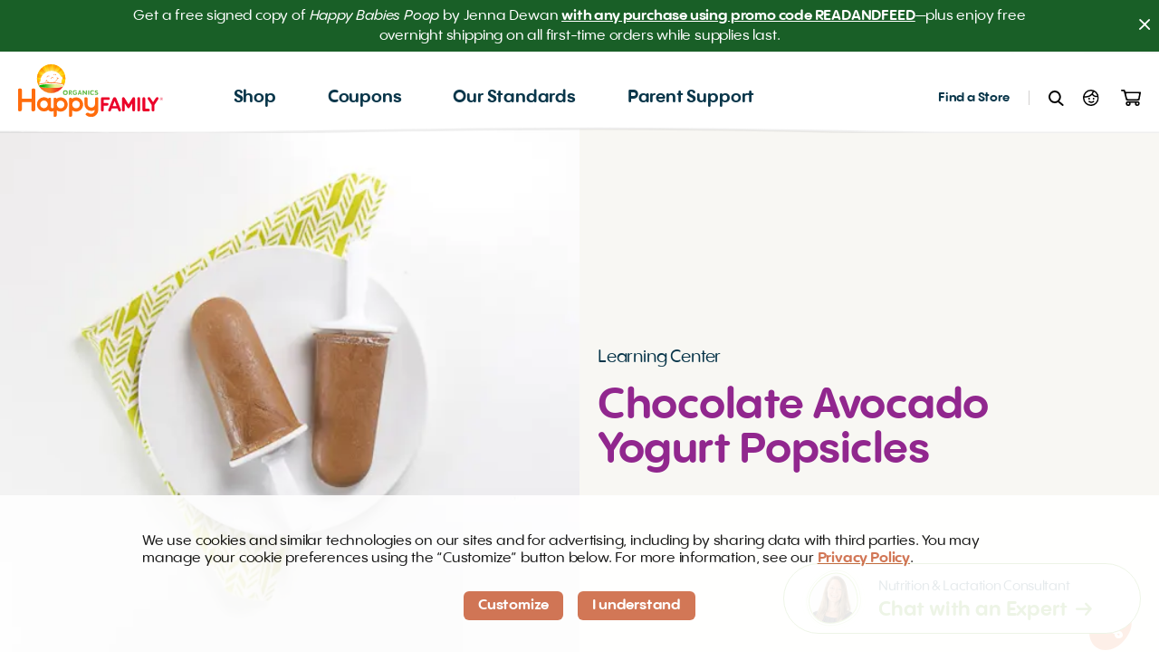

--- FILE ---
content_type: text/html
request_url: https://www.happyfamilyorganics.com/learning-center/article/recipe/chocolate-avocado-yogurt-popsicles/
body_size: 56796
content:
<!doctype html>
<html data-n-head-ssr lang="en" data-n-head="%7B%22lang%22:%7B%22ssr%22:%22en%22%7D%7D">
  <head>
    

    
    <!-- Standard (non-Partytown) Analytics Fallback -->

    <!-- Google Tag Manager -->
    <script>var gtmID="GTM-M4HGKFX";!function(e,t,a,g,m){e[g]=e[g]||[],e[g].push({"gtm.start":(new Date).getTime(),event:"gtm.js"});g=t.getElementsByTagName(a)[0],a=t.createElement(a);a.async=!0,a.src="https://www.googletagmanager.com/gtm.js?id="+m,g.parentNode.insertBefore(a,g)}(window,document,"script","dataLayer",gtmID)</script>

    <!-- Global site tag -->
    <script async src="https://www.googletagmanager.com/gtag/js?id=UA-37420974-6"></script>
    <script>function gtag(){dataLayer.push(arguments)}window.dataLayer=window.dataLayer||[],window.dataLayer.push({appEnv:"prod"}),gtag("js",new Date),gtag("config","UA-37420974-6"),gtag("config","AW-881136154"),gtag("config","AW-819143585"),"undefined"!=typeof ga&&ga("create","UA-37420974-6","auto","FreshchatEvents")</script>
    

    <!-- Hotjar Tracking (always delayed, not part of Partytown) -->
    <script>setTimeout(function(){var t,e=window,h=document;e.hj=e.hj||function(){(e.hj.q=e.hj.q||[]).push(arguments)},e._hjSettings={hjid:4945468,hjsv:6},t=h.getElementsByTagName("head")[0],(h=h.createElement("script")).async=1,h.src="https://static.hotjar.com/c/hotjar-"+e._hjSettings.hjid+".js?sv="+e._hjSettings.hjsv,t.appendChild(h)},7e3)</script>

    <!-- Google Merchant Center Verification -->
    <meta name="google-site-verification" content="tjS8MTR6rn3a0JjlbnQ_mayUWQ-Ret6sAyLyBflNo3s">

    <title>Chocolate Avocado Yogurt Popsicles | Happy Baby Organics</title><meta data-n-head="ssr" http-equiv="X-UA-Compatible" content="IE=edge"><meta data-n-head="ssr" name="msapplication-tap-highlight" content="no"><meta data-n-head="ssr" data-hid="charset" charset="utf-8"><meta data-n-head="ssr" data-hid="viewport" name="viewport" content="width=device-width,initial-scale=1"><meta data-n-head="ssr" data-hid="mobile-web-app-capable" name="mobile-web-app-capable" content="yes"><meta data-n-head="ssr" data-hid="apple-mobile-web-app-title" name="apple-mobile-web-app-title" content="Happy Family Organics"><meta data-n-head="ssr" data-hid="theme-color" name="theme-color" content="white"><meta data-n-head="ssr" data-hid="og:type" name="og:type" property="og:type" content="website"><meta data-n-head="ssr" data-hid="og:site_name" name="og:site_name" property="og:site_name" content="Happy Family Organics"><meta data-n-head="ssr" data-hid="twitter:card" name="twitter:card" property="twitter:card" content="summary_large_image"><meta data-n-head="ssr" data-hid="og:title" property="og:title" content="Chocolate Avocado Yogurt Popsicles | Happy Baby Organics"><meta data-n-head="ssr" data-hid="description" name="description" content="These chocolate avocado popsicles offer a delicious, healthier dessert or snack for your toddler"><meta data-n-head="ssr" data-hid="og:image" property="og:image" content="https://images.ctfassets.net/nis7p59xqtob/1jqI2PdfG8x3TomfbW5ilS/17dfbc55863c8633c074e0027774024a/happy-family-organics-nutrition-on-a-mission.jpg"><link data-n-head="ssr" data-hid="font-preload" rel="preload" as="style" href="/fonts/fonts.css"><link data-n-head="ssr" data-hid="shortcut-icon" rel="shortcut icon" href="/_nuxt/icons/icon_64x64.124251.png"><link data-n-head="ssr" data-hid="apple-touch-icon" rel="apple-touch-icon" href="/_nuxt/icons/icon_512x512.124251.png" sizes="512x512"><link data-n-head="ssr" rel="manifest" href="/_nuxt/manifest.a1ec4912.json" data-hid="manifest"><link data-n-head="ssr" data-hid="canonical" rel="canonical" href="https://www.happyfamilyorganics.com/learning-center/article/recipe/chocolate-avocado-yogurt-popsicles/"><link data-n-head="ssr" rel="preload" as="image" href="https://images.ctfassets.net/nis7p59xqtob/2w5R1XcW9yIle21RvrKnyw/d4804ee29bdd838e3d71b011e4f5a91b/Chocolate_Avocado_Popsicle-1.jpg?w=1920&q=65" imagesrcset="https://images.ctfassets.net/nis7p59xqtob/2w5R1XcW9yIle21RvrKnyw/d4804ee29bdd838e3d71b011e4f5a91b/Chocolate_Avocado_Popsicle-1.jpg?w=1920&fm=webp&q=65 1920w,https://images.ctfassets.net/nis7p59xqtob/2w5R1XcW9yIle21RvrKnyw/d4804ee29bdd838e3d71b011e4f5a91b/Chocolate_Avocado_Popsicle-1.jpg?w=1440&fm=webp&q=65 1440w,https://images.ctfassets.net/nis7p59xqtob/2w5R1XcW9yIle21RvrKnyw/d4804ee29bdd838e3d71b011e4f5a91b/Chocolate_Avocado_Popsicle-1.jpg?w=1024&fm=webp&q=65 1024w,https://images.ctfassets.net/nis7p59xqtob/2w5R1XcW9yIle21RvrKnyw/d4804ee29bdd838e3d71b011e4f5a91b/Chocolate_Avocado_Popsicle-1.jpg?w=768&fm=webp&q=65 768w,https://images.ctfassets.net/nis7p59xqtob/2w5R1XcW9yIle21RvrKnyw/d4804ee29bdd838e3d71b011e4f5a91b/Chocolate_Avocado_Popsicle-1.jpg?w=425&fm=webp&q=65 425w,https://images.ctfassets.net/nis7p59xqtob/2w5R1XcW9yIle21RvrKnyw/d4804ee29bdd838e3d71b011e4f5a91b/Chocolate_Avocado_Popsicle-1.jpg?w=210&fm=webp&q=65 210w" imagesizes="(min-width: 767px) 50vw, 100vw"><script data-n-head="ssr" type="application/ld+json" data-hid="json-ld-recipe">{"@context":"http://schema.org","@type":"Recipe","name":"Chocolate Avocado Yogurt Popsicles","image":"https://images.ctfassets.net/nis7p59xqtob/2w5R1XcW9yIle21RvrKnyw/d4804ee29bdd838e3d71b011e4f5a91b/Chocolate_Avocado_Popsicle-1.jpg","author":{"@type":"Organization","name":"Happy Family Organics"},"recipeYield":"Makes 4 (3 oz) popsicles ","recipeIngredient":["1 ripe avocado","1 brown banana","2 tablespoons cocoa powder","1/4 cup plain yogurt","1/2 cup unsweetened almond milk"]}</script><script data-n-head="ssr" type="application/ld+json" data-hid="json-ld-breadcrumblist">{"@context":"https://schema.org","@type":"BreadcrumbList","name":"Chocolate Avocado Yogurt Popsicles","itemListElement":[{"@type":"ListItem","position":1,"name":"Happy Family Organics","item":"https://www.happyfamilyorganics.com/"},{"@type":"ListItem","position":2,"name":"Learning Center Landing Page","item":"https://www.happyfamilyorganics.com/learning-center/"},{"@type":"ListItem","position":3,"name":"Happy Family Learning Center","item":"https://www.happyfamilyorganics.com/learning-center/all/"},{"@type":"ListItem","position":4,"name":"Chocolate Avocado Yogurt Popsicles"}]}</script><noscript data-n-head="ssr" data-hid="font-noscript"><link rel="stylesheet" href="/fonts/fonts.css"></noscript><link rel="stylesheet" href="/_nuxt/css/8c48b75.css"><link rel="stylesheet" href="/_nuxt/css/bcbba66.css"><link rel="stylesheet" href="/_nuxt/css/1c2e5fc.css"><link rel="stylesheet" href="/_nuxt/css/c4d3c39.css"><link rel="stylesheet" href="/_nuxt/css/e30a9a6.css"><link rel="preload" href="/_nuxt/static/1769730261/learning-center/article/recipe/chocolate-avocado-yogurt-popsicles/state.js" as="script"><link rel="preload" href="/_nuxt/static/1769730261/learning-center/article/recipe/chocolate-avocado-yogurt-popsicles/payload.js" as="script"><link rel="preload" href="/_nuxt/static/1769730261/manifest.js" as="script">
  </head>
  <body>
    <div data-server-rendered="true" id="__nuxt"><!----><div id="__layout"><div class="default-layout" data-v-73d53b42><!----><div close-on-scroll-threshold="99999" class="detachable-header layout-header-desktop reveal-translate" style="transform:translateY(0);top:0;opacity:1;height:90px" data-v-6de5ab34 data-v-29dd8e25 data-v-73d53b42 data-v-73d53b42><div class="search" data-v-6de5ab34 data-v-29dd8e25><div class="mobile-search search-content" style="display:none" data-v-3586bc5a data-v-3586bc5a data-v-29dd8e25><div class="bkg" data-v-3586bc5a></div><div class="wrap" data-v-3586bc5a><form class="search-wrap" data-v-3586bc5a><label data-content="" for="mobile-nav-search" class="search-label" data-v-3586bc5a>Search</label><input id="mobile-nav-search" type="search" placeholder="Search" aria-label="Search" maxlength="512" autocorrect="off" autocomplete="off" spellcheck="false" class="search-input" data-v-3586bc5a><button type="submit" title="Search" aria-label="Submit Search" class="search-submit" data-v-3586bc5a><svg viewBox="0 0 32.91 26.54" xmlns="http://www.w3.org/2000/svg" class="submit-icon" data-v-3586bc5a><path d="m32.29 11-9.81-10.3a2.25 2.25 0 0 0 -3.27 3.1l6.47 6.8-23.44.08a2.25 2.25 0 0 0 0 4.5l23.29-.08-6.53 7.73a2.25 2.25 0 0 0 3.43 2.92l9.94-11.75a2.25 2.25 0 0 0 -.08-3z" data-v-3586bc5a></path></svg></button></form><div data-fetch-key="1" class="suggestions wysiwyg" data-v-3586bc5a><p>Or Try  <a href="/search?query=gluten%20free">Gluten Free</a> / <a href="/search?query=organic">Organic</a> / <a href="/search?query=fruit%20pouches">Fruit Pouches</a></p></div></div></div></div><div class="subnav-bkg" style="display:none" data-v-29dd8e25 data-v-29dd8e25><div class="subnav-bkg-inner" data-v-29dd8e25><!----></div></div><svg xmlns="http://www.w3.org/2000/svg" viewBox="0 0 864.4 49.33" preserveAspectRatio="none" class="bkg" data-v-6de5ab34 data-v-29dd8e25><path d="M0 0v48.59s54.16.74 138.21.74 172.21-2.61 308.18-2.61 176 2.61 287.64 2.61H864.4V1.15Z" data-v-6de5ab34 data-v-29dd8e25></path></svg><header class="max-w-full" data-v-6de5ab34 data-v-29dd8e25><nav class="columns max-w-wide" data-v-6de5ab34 data-v-29dd8e25><div class="left" data-v-6de5ab34 data-v-29dd8e25><a href="/" aria-label="Homepage" class="logo nuxt-link-active" data-v-29dd8e25><div image="[object Object]" sizes="100vw" noplaceholder="" transition="none" class="vv-visual logo-img vv-has-aspect" data-v-29dd8e25><div class="vv-aspect-shim" style="padding-top:36.66666666666667%"></div><!----><!----><!----><!----></div></a></div><nav class="center" data-v-6de5ab34 data-v-29dd8e25><ul role="menubar" class="nav-items" data-v-6de5ab34 data-v-29dd8e25><li role="menuitem" data-cy="nav-item" class="nav-item" data-v-6de5ab34 data-v-29dd8e25><button aria-expanded="false" aria-haspopup="true" data-v-6de5ab34 data-v-29dd8e25>Shop</button></li><li role="menuitem" data-cy="nav-item" class="nav-item" data-v-6de5ab34 data-v-29dd8e25><a href="/coupons/" data-cy="nav-link" data-v-29dd8e25>Coupons</a></li><li role="menuitem" data-cy="nav-item" class="nav-item" data-v-6de5ab34 data-v-29dd8e25><a href="/our-standards" data-cy="nav-link" data-v-29dd8e25>Our Standards</a></li><li role="menuitem" data-cy="nav-item" class="nav-item" data-v-6de5ab34 data-v-29dd8e25><a href="/parenting-resources/" data-cy="nav-link" data-v-29dd8e25>Parent Support</a></li></ul></nav><div class="right" data-v-6de5ab34 data-v-29dd8e25><ul role="menubar" class="secondary-nav-items" data-v-6de5ab34 data-v-29dd8e25><li role="menuitem" class="secondary-nav-item store-locator" data-v-6de5ab34 data-v-29dd8e25><a href="/store-locator" data-v-29dd8e25>Find a Store</a></li><li data-cy="desktop-search-form" class="secondary-nav-item search" data-v-6de5ab34 data-v-29dd8e25><button data-v-6de5ab34 data-v-29dd8e25><img src="/imgs/search.svg" alt="Search" data-v-6de5ab34 data-v-29dd8e25></button></li><li role="menuitem" class="secondary-nav-item health-care-professionals" data-v-6de5ab34 data-v-29dd8e25><a href="/user/login.html?resource=%2Fuser%2Fprofile" data-v-29dd8e25><img src="/imgs/kid.svg" data-v-29dd8e25></a></li><li role="menuitem" class="secondary-nav-item cart" data-v-6de5ab34 data-v-29dd8e25><a href="/shop/baby-formula/cart/" data-v-29dd8e25><img src="/imgs/cart.svg" data-v-29dd8e25><!----></a></li></ul></div></nav></header></div><div class="detachable-header layout-header-mobile reveal-translate" style="transform:translateY(0);top:0;opacity:1;height:63px" data-v-6de5ab34 data-v-942b20c4 data-v-73d53b42 data-v-73d53b42><div class="nav" data-v-6de5ab34 data-v-942b20c4><div class="search" data-v-6de5ab34 data-v-942b20c4><div class="mobile-search search-content" style="display:none" data-v-3586bc5a data-v-3586bc5a data-v-942b20c4><div class="bkg" data-v-3586bc5a></div><div class="wrap" data-v-3586bc5a><form class="search-wrap" data-v-3586bc5a><label data-content="" for="mobile-nav-search" class="search-label" data-v-3586bc5a>Search</label><input id="mobile-nav-search" type="search" placeholder="Search" aria-label="Search" maxlength="512" autocorrect="off" autocomplete="off" spellcheck="false" class="search-input" data-v-3586bc5a><button type="submit" title="Search" aria-label="Submit Search" class="search-submit" data-v-3586bc5a><svg viewBox="0 0 32.91 26.54" xmlns="http://www.w3.org/2000/svg" class="submit-icon" data-v-3586bc5a><path d="m32.29 11-9.81-10.3a2.25 2.25 0 0 0 -3.27 3.1l6.47 6.8-23.44.08a2.25 2.25 0 0 0 0 4.5l23.29-.08-6.53 7.73a2.25 2.25 0 0 0 3.43 2.92l9.94-11.75a2.25 2.25 0 0 0 -.08-3z" data-v-3586bc5a></path></svg></button></form><div data-fetch-key="2" class="suggestions wysiwyg" data-v-3586bc5a><p>Or Try  <a href="/search?query=gluten%20free">Gluten Free</a> / <a href="/search?query=organic">Organic</a> / <a href="/search?query=fruit%20pouches">Fruit Pouches</a></p></div></div></div></div><div data-cy="mobile-menu-flyout" class="mobile-navigation hide-on-desktop-header" style="display:none" data-v-942b20c4 data-v-942b20c4><div class="scrollable" data-v-942b20c4><div class="menu-flyout" data-v-d6d93a2e data-v-942b20c4><ul class="items" data-v-d6d93a2e><li data-cy="mobile-nav-item" class="item" data-v-d6d93a2e><div data-cy="nav-item-content-0" class="nav-item-content" data-v-f8f86ffe data-v-d6d93a2e><div class="top" data-v-f8f86ffe><h2 class="title" data-v-f8f86ffe>Browse by Age & Stage</h2><ul class="cards" style="grid-template-columns:1fr 1fr 1fr" data-v-f8f86ffe><li data-cy="mobile-subnav-card" class="card" data-v-f8f86ffe><a href="/shop/baby-formula" data-v-f8f86ffe><div class="simple-card" data-v-fd2349be data-v-f8f86ffe><div class="image" data-v-fd2349be><div image="[object Object]" aspect="1.04" expand="" class="vv-visual hide-mobile vv-has-aspect vv-expand" data-v-fd2349be><!----><div class="vv-placeholder" style="background-color:rgba(0,0,0,.2)"></div><!----><!----><!----></div><div image="[object Object]" aspect="1.101010101010101" expand="" class="vv-visual hide-desktop vv-has-aspect vv-expand" data-v-fd2349be><!----><div class="vv-placeholder" style="background-color:rgba(0,0,0,.2)"></div><!----><!----><!----></div></div><div class="text" data-v-fd2349be><span class="title" data-v-fd2349be>Infant</span><p class="description hide-mobile" data-v-fd2349be>Organic infant formula & feeding support</p></div></div></a></li><li data-cy="mobile-subnav-card" class="card" data-v-f8f86ffe><a href="/baby/" data-v-f8f86ffe><div class="simple-card" data-v-fd2349be data-v-f8f86ffe><div class="image" data-v-fd2349be><div image="[object Object]" aspect="1.04" expand="" class="vv-visual hide-mobile vv-has-aspect vv-expand" data-v-fd2349be><!----><div class="vv-placeholder" style="background-color:rgba(0,0,0,.2)"></div><!----><!----><!----></div><div image="[object Object]" aspect="1.101010101010101" expand="" class="vv-visual hide-desktop vv-has-aspect vv-expand" data-v-fd2349be><!----><div class="vv-placeholder" style="background-color:rgba(0,0,0,.2)"></div><!----><!----><!----></div></div><div class="text" data-v-fd2349be><span class="title" data-v-fd2349be>Baby</span><p class="description hide-mobile" data-v-fd2349be>Starting solids, advancing tastes & textures</p></div></div></a></li><li data-cy="mobile-subnav-card" class="card" data-v-f8f86ffe><a href="/toddler/" data-v-f8f86ffe><div class="simple-card" data-v-fd2349be data-v-f8f86ffe><div class="image" data-v-fd2349be><div image="[object Object]" aspect="1.04" expand="" class="vv-visual hide-mobile vv-has-aspect vv-expand" data-v-fd2349be><!----><div class="vv-placeholder" style="background-color:rgba(0,0,0,.2)"></div><!----><!----><!----></div><div image="[object Object]" aspect="1.101010101010101" expand="" class="vv-visual hide-desktop vv-has-aspect vv-expand" data-v-fd2349be><!----><div class="vv-placeholder" style="background-color:rgba(0,0,0,.2)"></div><!----><!----><!----></div></div><div class="text" data-v-fd2349be><span class="title" data-v-fd2349be>Tot</span><p class="description hide-mobile" data-v-fd2349be>Tailored nutrition for your growing tot</p></div></div></a></li></ul></div><div class="bottom" data-v-f8f86ffe><ul role="menubar" class="links" data-v-f8f86ffe><li role="menuitem" class="link" data-v-f8f86ffe><a href="/shop/baby-formula" data-cy="left-link-mobile" data-v-f8f86ffe><span data-v-f8f86ffe>Formula</span><!----></a></li><li role="menuitem" class="link" data-v-f8f86ffe><a href="/shop/collections/happy-family-organic-baby-food/?productCategory=bars&page=0" data-cy="left-link-mobile" data-v-f8f86ffe><span data-v-f8f86ffe>Bars</span><!----></a></li><li role="menuitem" class="link" data-v-f8f86ffe><a href="/shop/collections/happy-family-organic-baby-food/?productCategory=pouches&page=0" data-cy="left-link-mobile" data-v-f8f86ffe><span data-v-f8f86ffe>Pouches</span><!----></a></li><li role="menuitem" class="link" data-v-f8f86ffe><a href="/shop/collections/happy-family-organic-baby-food/?productCategory=bowls&page=0owls" data-cy="left-link-mobile" data-v-f8f86ffe><span data-v-f8f86ffe>Mealtime Bowls</span><!----></a></li><li role="menuitem" class="link" data-v-f8f86ffe><a href="/shop/collections/happy-family-organic-baby-food/?productCategory=snacks&page=0" data-cy="left-link-mobile" data-v-f8f86ffe><span data-v-f8f86ffe>Snacks</span><!----></a></li><li role="menuitem" class="link" data-v-f8f86ffe><a href="/shop/collections/happy-family-organic-baby-food/?productCategory=variety-packs&page=0" data-cy="left-link-mobile" data-v-f8f86ffe><span data-v-f8f86ffe>Multipacks</span><!----></a></li><li role="menuitem" class="link" data-v-f8f86ffe><a href="/shop/collections/organic-baby-food-jars/" data-cy="left-link-mobile" data-v-f8f86ffe><span data-v-f8f86ffe>Jars</span><!----></a></li><li role="menuitem" class="link" data-v-f8f86ffe><a href="/shop/collections/happy-family-organic-baby-food/" data-cy="left-link-mobile" data-v-f8f86ffe><span data-v-f8f86ffe>All Products</span><span class="icon-arrow-right" data-v-f8f86ffe></span></a></li></ul></div></div></li><li data-cy="mobile-nav-item" class="item" data-v-d6d93a2e><a href="/coupons/" data-cy="mobile-nav-link" class="link" data-v-d6d93a2e><span data-v-d6d93a2e><div image="[object Object]" expand="" class="vv-visual vv-has-aspect vv-expand" data-v-d6d93a2e><!----><!----><!----><!----><!----></div></span><span class="label" data-v-d6d93a2e>Coupons</span></a></li><li data-cy="mobile-nav-item" class="item" data-v-d6d93a2e><a href="/our-standards" data-cy="mobile-nav-link" class="link" data-v-d6d93a2e><span data-v-d6d93a2e><div image="[object Object]" expand="" class="vv-visual vv-has-aspect vv-expand" data-v-d6d93a2e><!----><!----><!----><!----><!----></div></span><span class="label" data-v-d6d93a2e>Our Standards</span></a></li><li data-cy="mobile-nav-item" class="item" data-v-d6d93a2e><a href="/parenting-resources/" data-cy="mobile-nav-link" class="link" data-v-d6d93a2e><span data-v-d6d93a2e><div image="[object Object]" expand="" class="vv-visual vv-has-aspect vv-expand" data-v-d6d93a2e><!----><!----><!----><!----><!----></div></span><span class="label" data-v-d6d93a2e>Parent Support</span></a></li><li class="extra-item" data-v-d6d93a2e><a href="/store-locator/" data-cy="mobile-secondary-nav-link" class="link" data-v-d6d93a2e><span data-v-d6d93a2e><div image="[object Object]" expand="" class="vv-visual vv-has-aspect vv-expand" data-v-d6d93a2e><!----><!----><!----><!----><!----></div></span><span class="label" data-v-d6d93a2e>Find a Store </span></a></li><li class="extra-item" data-v-d6d93a2e><a data-cy="mobile-secondary-nav-link" href="https://hcp.happyfamilyorganics.com/" target="_blank" class="link" data-v-d6d93a2e data-v-d6d93a2e><span data-v-d6d93a2e><div image="[object Object]" expand="" class="vv-visual vv-has-aspect vv-expand" data-v-d6d93a2e><!----><!----><!----><!----><!----></div></span><span class="label" data-v-d6d93a2e>Health Care Professionals </span></a></li></ul></div></div></div><!----><header class="max-w-full" data-v-6de5ab34 data-v-942b20c4><div class="columns max-w-medium" data-v-6de5ab34 data-v-942b20c4><div class="left" data-v-6de5ab34 data-v-942b20c4><button data-cy="mobile-menu-button" class="menu-btn" data-v-6de5ab34 data-v-942b20c4><div aria-label="Menu" class="inner" data-v-6de5ab34 data-v-942b20c4><div class="menu-lines" data-v-6de5ab34 data-v-942b20c4><div class="bar-1" data-v-6de5ab34 data-v-942b20c4></div><div class="bar-2" data-v-6de5ab34 data-v-942b20c4></div><div class="bar-3" data-v-6de5ab34 data-v-942b20c4></div></div></div></button><a href="/" class="logo nuxt-link-active" data-v-942b20c4><div image="[object Object]" sizes="100vw" noplaceholder="" transition="none" class="vv-visual logo-img vv-has-aspect" data-v-942b20c4><div class="vv-aspect-shim" style="padding-top:36.66666666666667%"></div><!----><!----><!----><!----></div></a></div><div class="right" data-v-6de5ab34 data-v-942b20c4><button aria-label="Search" class="secondary-icon search" data-v-6de5ab34 data-v-942b20c4><img src="/imgs/search.svg" data-v-6de5ab34 data-v-942b20c4></button><a href="/user/login.html?resource=%2Fuser%2Fprofile" class="secondary-icon" data-v-942b20c4><img src="/imgs/kid.svg" data-v-942b20c4></a><a href="/shop/baby-formula/cart/" class="secondary-icon" data-v-942b20c4><img src="/imgs/cart.svg" data-v-942b20c4><!----></a></div></div></header></div><!----></div><!----><button class="mentor-chat" style="display:none" data-v-101f4b0c data-v-101f4b0c data-v-73d53b42><a href="/" class="nuxt-link-active" data-v-101f4b0c><div class="shape" data-v-101f4b0c></div><div class="inner" data-v-101f4b0c><div class="copy" data-v-101f4b0c><div class="eyebrow" data-v-101f4b0c><div class="title" data-v-101f4b0c>GET 15% OFF + FREE SHIPPING</div><div class="description" data-v-101f4b0c><span class="icon-star" data-v-101f4b0c></span><span data-v-101f4b0c>Subscribe and Save Today</span><span class="icon-star" data-v-101f4b0c></span></div></div></div></div></a></button><main data-v-73d53b42><div class="article page accent-purple" data-v-16e53450 data-v-73d53b42><section class="article-marquee" data-v-09b2e45c data-v-16e53450><div class="max-w-full" data-v-09b2e45c><div class="marquee" data-v-09b2e45c><div class="image-wrapper" data-v-09b2e45c><div image="[object Object]" object-fit="cover" alt="" sizes="(min-width: 767px) 50vw, 100vw" preload="true" class="vv-visual image vv-has-aspect" data-v-09b2e45c><div class="vv-aspect-shim" style="padding-top:66.66666666666666%"></div><div class="vv-placeholder" style="background-color:rgba(0,0,0,.2)"></div><!----><!----><!----></div></div><div class="copy-wrapper" data-v-09b2e45c><div class="breadcrumbs" data-v-7a6eba70 data-v-09b2e45c><div class="breadcrumb" data-v-7a6eba70><a href="/learning-center/" class="crumb nuxt-link-active" data-v-7a6eba70>Learning Center</a><div class="crumb-divider" data-v-7a6eba70>/</div></div><!----><!----></div><h1 class="style-h3 title" data-v-09b2e45c>Chocolate Avocado Yogurt Popsicles</h1><!----><!----><button aria-label="Share" class="share mobile recipe" data-v-09b2e45c><svg xmlns="http://www.w3.org/2000/svg" width="0" height="0" viewBox="0 0 1 1" class="bkg" data-v-2d3244d1 data-v-09b2e45c><path d="M225.55,247.31c.41-.07.68.25.37.67s-.86.35-.86-.15C225.05,247.59,225.16,247.37,225.55,247.31Z" transform="translate(-225.06 -247.3)" data-v-2d3244d1></path></svg><span class="icon-share" data-v-09b2e45c></span></button></div></div><button aria-label="Share" class="share desktop" data-v-09b2e45c><svg xmlns="http://www.w3.org/2000/svg" width="0" height="0" viewBox="0 0 1 1" class="bkg" data-v-2d3244d1 data-v-09b2e45c><path d="M225.55,247.31c.41-.07.68.25.37.67s-.86.35-.86-.15C225.05,247.59,225.16,247.37,225.55,247.31Z" transform="translate(-225.06 -247.3)" data-v-2d3244d1></path></svg><span class="icon-share" data-v-09b2e45c></span></button></div></section><section class="wiggle-mask wrapper bg-white text-grey background-fit-cover" style='clip-path:path("M 0,0 C 0,0 307.2,16 512,16 C 716.8,16 1024,0 1024,0 C 1024,0 1024,0 1024,0 V 1000 H0 z");margin-top:-22px;-webkit-clip-path:path("M 0,0 C 0,0 307.2,16 512,16 C 716.8,16 1024,0 1024,0 C 1024,0 1024,0 1024,0 V 1000 H0 z")' data-v-4208862b data-v-44c63176 data-v-8f7f1050 data-v-16e53450><!----><!----><!----><!----><section class="spacer height-m visibility-default" data-v-42bac1a1 data-v-8f7f1050></section><ul class="recipe-details max-w-small" data-v-4208862b data-v-8f7f1050><!----><li data-v-4208862b data-v-8f7f1050><span class="icon-plate" data-v-4208862b data-v-8f7f1050></span><span class="detail" data-v-4208862b data-v-8f7f1050>Makes 4 (3 oz) popsicles , 4</span></li><!----></ul><section class="spacer height-s visibility-default" data-v-42bac1a1 data-v-8f7f1050></section></section><section class="wiggle-mask wrapper bg-white text-grey background-fit-cover accent-purple" style='clip-path:path("M 0,0 C 0,0 153.6,18 307.2,18 C 460.79999999999995,18 563.1999999999999,0 716.8,0 C 870.4,0 1024,18 1024,18 V 1000 H0 z");margin-top:-19.8px;-webkit-clip-path:path("M 0,0 C 0,0 153.6,18 307.2,18 C 460.79999999999995,18 563.1999999999999,0 716.8,0 C 870.4,0 1024,18 1024,18 V 1000 H0 z")' data-v-4208862b data-v-44c63176 data-v-3d337ee2 data-v-16e53450><!----><!----><!----><!----><section class="spacer height-m visibility-default" data-v-42bac1a1 data-v-3d337ee2></section><div class="what-youll-need max-w-small" data-v-4208862b data-v-3d337ee2><h4 class="style-h4" data-v-4208862b data-v-3d337ee2>What you'll need</h4><ul data-v-4208862b data-v-3d337ee2><li class="what-youll-need-entry" data-v-4208862b data-v-3d337ee2><p data-v-4208862b data-v-3d337ee2>1 ripe avocado</p></li><li class="what-youll-need-entry" data-v-4208862b data-v-3d337ee2><p data-v-4208862b data-v-3d337ee2>1 brown banana</p></li><li class="what-youll-need-entry" data-v-4208862b data-v-3d337ee2><p data-v-4208862b data-v-3d337ee2>2 tablespoons cocoa powder</p></li><li class="what-youll-need-entry" data-v-4208862b data-v-3d337ee2><p data-v-4208862b data-v-3d337ee2>1/4 cup plain yogurt</p></li><li class="what-youll-need-entry" data-v-4208862b data-v-3d337ee2><p data-v-4208862b data-v-3d337ee2>1/2 cup unsweetened almond milk</p></li></ul></div></section><div class="content accent-purple" data-v-084e2932 data-v-16e53450><div class="block-list copy-blocks" style="display:none" data-v-084e2932></div><section class="wiggle-mask wrapper bg-white text-grey background-fit-cover" style='clip-path:path("M 0,0 C 0,0 153.6,18 307.2,18 C 460.79999999999995,18 563.1999999999999,0 716.8,0 C 870.4,0 1024,18 1024,18 V 1000 H0 z");margin-top:-19.8px;-webkit-clip-path:path("M 0,0 C 0,0 153.6,18 307.2,18 C 460.79999999999995,18 563.1999999999999,0 716.8,0 C 870.4,0 1024,18 1024,18 V 1000 H0 z")' data-v-4208862b data-v-44c63176 data-v-084e2932><!----><!----><!----><!----><div class="copy-wrap legacy" data-v-4208862b data-v-084e2932><section class="spacer height-m visibility-default" data-v-42bac1a1 data-v-084e2932></section><div class="article-copy wysiwyg legacy" data-v-68a8249a data-v-084e2932><div class="max-w-small" data-v-68a8249a><div class="copy-wrapper" data-v-68a8249a><div class="legacy-copy wysiwyg" data-v-68a8249a>
<h1>How to make it </h1>



<ol><li>Place
all of the ingredients into a blender and puree until smooth, scraping down
sides when needed. </li><li>Pour
into popsicles molds and then place in freezer for at least 4 hours. </li><li>Once
properly chilled, this sweet treat is ready to be served.</li></ol>



<p>12+ months</p>



<p><strong>Always check with your child’s doctor first if you have any questions about introducing new foods and textures.</strong></p>
</div></div></div></div><div class="block-list newsletter" style="display:none" data-v-084e2932><section class="wiggle-mask wrapper bg-white accent-purple text-grey background-fit-cover newsletter-block-wrapper" data-v-4208862b data-v-44c63176><!----><!----><!----><!----><div class="in-view" data-v-44c63176><div class="block-list" data-v-44c63176><div class="wrapper" data-v-6a720dbf><div class="block-newsletter-form bg-off-white" data-v-6a720dbf><h2 class="heading" data-v-6a720dbf>Want more resources sent straight to your inbox?</h2><form id="i3MYEQnEorVXjWXMw0e8j" class="vf-form max-w cols" data-v-6a720dbf><!----><div class="fields" data-v-6a720dbf><div class="vf-field vf-inputfield email" data-v-6a720dbf><label for="subscription_email" class="vf-label-above">Email</label><div class="input-wrap"><input name="subscription_email" id="subscription_email" placeholder="Your email address" aria-label="Email" autocomplete="email" autocorrect="on" autocapitalize="on" minlength="1" maxlength="100" aria-describedby="subscription_email-error-message" type="email"><!----></div><!----><!----></div><div class="birthday-wrap" data-v-6a720dbf><div labelabove="true" class="vf-field vf-inputfield" data-v-6a720dbf><label for="birthday_1_i3MYEQnEorVXjWXMw0e8j" class="vf-label-above">child's due date or birthday</label><div class="input-wrap"><input name="birthday_1_i3MYEQnEorVXjWXMw0e8j" id="birthday_1_i3MYEQnEorVXjWXMw0e8j" aria-label="child's due date or birthday" autocomplete="on" autocorrect="on" autocapitalize="on" minlength="1" maxlength="100" aria-describedby="birthday_1_i3MYEQnEorVXjWXMw0e8j-error-message" type="date" class="has-tooltip"><button aria-label="Additional Information" class="vf-tooltip-btn"><div class="vf-tooltip-bkg"></div><div class="vf-tooltip-icon">?</div></button></div><!----><!----></div><button aria-label="Add new date" class="btn-icon birthday-row-add" data-v-a9db7b4a data-v-6a720dbf><span class="icon-plus" data-v-a9db7b4a></span></button></div></div><div class="vf-field vf-checkbox consent" data-v-6a720dbf><label for="consent-i3MYEQnEorVXjWXMw0e8j" class="checkbox-wrap"><input type="checkbox" name="consent-i3MYEQnEorVXjWXMw0e8j" id="consent-i3MYEQnEorVXjWXMw0e8j"><div class="checkbox-bkg"><span class="checkbox-icon"><svg viewBox="0 0 44.27 33.51" xmlns="http://www.w3.org/2000/svg"><path d="m12.24 33.51a2.25 2.25 0 0 1 -1.58-.64l-10-9.82a2.25 2.25 0 0 1 3.16-3.21l8.41 8.27 28.22-27.47a2.25 2.25 0 1 1 3.14 3.22l-29.78 29a2.24 2.24 0 0 1 -1.57.65z"></path></svg></span></div><div class="label">I agree to receive emails from Happy Family Organics.<!----></div></label><!----><!----></div><div class="submit-wrap" data-v-6a720dbf><button type="submit" class="submit btn size-normal color-auto border-color-auto fill-solid" data-v-d9e6d4f4 data-v-6a720dbf><span class="shape" data-v-d9e6d4f4></span><span class="slot" data-v-d9e6d4f4>Sign Up</span></button></div><div class="recaptcha-label" data-v-6a720dbf><span data-v-6a720dbf>By subscribing, you agree to our </span><a href="/terms-conditions/" data-v-6a720dbf>Terms of Service</a><span data-v-6a720dbf> and </span><a href="/privacy-policy/" data-v-6a720dbf>Privacy Policy</a></div></form></div></div></div></div></section></div><div class="article-copy wysiwyg legacy" style="display:none" data-v-68a8249a data-v-084e2932><div class="max-w-small" data-v-68a8249a><div class="copy-wrapper" data-v-68a8249a><rich-text class="copy" data-v-68a8249a></rich-text></div></div></div></div><!----><section id="sources" class="max-w-small sources closed" data-v-78b998e6 data-v-084e2932><h5 aria-expanded="false" tabindex="0" role="region" class="heading" data-v-78b998e6>Sources<button class="toggle-button" data-v-78b998e6><div aria-label="Expand Accordion" class="icon-chevron-down" data-v-78b998e6></div></button></h5><div class="height-tween" data-v-78b998e6><div class="wrap" style="display:none" data-v-78b998e6><!----><div class="legacy" data-v-78b998e6><div class="article-copy" data-v-68a8249a data-v-78b998e6><div class="max-w-small" data-v-68a8249a><div class="copy-wrapper" data-v-68a8249a><div class="legacy-copy wysiwyg" data-v-68a8249a><p>Michele from <a href="https://babyfoode.com/">BabyFoode</a></p>
<p>Instagram:  @babyfoode</p>
</div></div></div></div></div></div></div></section></section></div><section class="spacer height-xl visibility-default" data-v-42bac1a1 data-v-16e53450></section><section class="wiggle-mask wrapper bg-off-white accent-orange text-grey background-fit-cover" style='clip-path:path("M 0,0 C 0,0 153.6,18 307.2,18 C 460.79999999999995,18 563.1999999999999,0 716.8,0 C 870.4,0 1024,18 1024,18 V 1000 H0 z");margin-top:-19.8px;-webkit-clip-path:path("M 0,0 C 0,0 153.6,18 307.2,18 C 460.79999999999995,18 563.1999999999999,0 716.8,0 C 870.4,0 1024,18 1024,18 V 1000 H0 z")' data-v-4208862b data-v-44c63176 data-v-3b3a23b8 data-v-16e53450><!----><!----><!----><!----><div class="max-w-medium" data-v-4208862b data-v-3b3a23b8><section class="spacer height-m visibility-default" data-v-42bac1a1 data-v-3b3a23b8></section><div class="tags-list" data-v-0152993c data-v-3b3a23b8><h3 class="style-h5 title" data-v-0152993c>Tags</h3><div class="tags" data-v-0152993c><a href="/learning-center/all?query=Recipes" class="tag" data-v-0152993c>Recipes,</a><a href="/learning-center/all?query=12%20%20Months" class="tag" data-v-0152993c>12+ Months</a></div></div><section class="spacer height-m visibility-default" data-v-42bac1a1 data-v-3b3a23b8></section><h3 class="suggested-articles-title" data-v-4208862b data-v-3b3a23b8>You Might Also Like</h3><section class="articles-carousel" data-v-fbc4ed50 data-v-3b3a23b8><div class="articles-carousel-wrapper slider small" data-v-fbc4ed50><!----><div class="slider-carousel bkg-white acc-orange" style="--gutter-car:20px" data-v-52dbce7a data-v-fbc4ed50><div class="carousel-custom-pagination" data-v-52dbce7a><div class="carousel-mask" data-v-52dbce7a><div id="track-1956" class="carousel-track" style="transform:translateX(0)" data-v-52dbce7a><div class="slide" data-v-52dbce7a data-v-fbc4ed50><div class="card-wrapper" data-v-04637cfc data-v-fbc4ed50><div class="article-card card-type-small" data-v-387bed0c data-v-04637cfc><div class="image-wrapper" data-v-387bed0c><div image="[object Object]" aspect="1" alt="" sizes="(min-width: 1440px) 380px, (min-width: 1024px) 33vw, (min-width: 768px) 50vw, 125px" class="vv-visual vv-has-aspect" data-v-387bed0c><div class="vv-aspect-shim" style="padding-top:100%"></div><div class="vv-placeholder" style="background-color:rgba(0,0,0,.2)"></div><!----><!----><!----></div></div><!----><div class="title-wrapper accent-grey" data-v-387bed0c><div class="breadcrumbs category" data-v-7a6eba70 data-v-387bed0c><!----><!----></div><a href="/learning-center/article/meal-plan/12-months-meal-plan/" class="title" data-v-387bed0c>Meal Plan for 12 Month Old Toddler</a></div></div></div></div><div class="slide" data-v-52dbce7a data-v-fbc4ed50><div class="card-wrapper" data-v-04637cfc data-v-fbc4ed50><div class="article-card card-type-small" data-v-387bed0c data-v-04637cfc><div class="image-wrapper" data-v-387bed0c><div image="[object Object]" aspect="1" alt="" sizes="(min-width: 1440px) 380px, (min-width: 1024px) 33vw, (min-width: 768px) 50vw, 125px" class="vv-visual vv-has-aspect" data-v-387bed0c><div class="vv-aspect-shim" style="padding-top:100%"></div><div class="vv-placeholder" style="background-color:rgba(0,0,0,.2)"></div><!----><!----><!----></div></div><!----><div class="title-wrapper accent-grey" data-v-387bed0c><div class="breadcrumbs category" data-v-7a6eba70 data-v-387bed0c><!----><!----></div><a href="/learning-center/article/recipe/super-green-mini-muffins/" class="title" data-v-387bed0c>Super green mini-muffins</a></div></div></div></div><div class="slide" data-v-52dbce7a data-v-fbc4ed50><div class="card-wrapper" data-v-04637cfc data-v-fbc4ed50><div class="article-card card-type-small" data-v-387bed0c data-v-04637cfc><div class="image-wrapper" data-v-387bed0c><div image="[object Object]" aspect="1" alt="" sizes="(min-width: 1440px) 380px, (min-width: 1024px) 33vw, (min-width: 768px) 50vw, 125px" class="vv-visual vv-has-aspect" data-v-387bed0c><div class="vv-aspect-shim" style="padding-top:100%"></div><div class="vv-placeholder" style="background-color:rgba(0,0,0,.2)"></div><!----><!----><!----></div></div><!----><div class="title-wrapper accent-grey" data-v-387bed0c><div class="breadcrumbs category" data-v-7a6eba70 data-v-387bed0c><!----><!----></div><a href="/learning-center/article/recipe/fruit-yogurt-pops/" class="title" data-v-387bed0c>Fruit & yogurt pops</a></div></div></div></div><div class="slide" data-v-52dbce7a data-v-fbc4ed50><div class="card-wrapper" data-v-04637cfc data-v-fbc4ed50><div class="article-card card-type-small" data-v-387bed0c data-v-04637cfc><div class="image-wrapper" data-v-387bed0c><div image="[object Object]" aspect="1" alt="" sizes="(min-width: 1440px) 380px, (min-width: 1024px) 33vw, (min-width: 768px) 50vw, 125px" class="vv-visual vv-has-aspect" data-v-387bed0c><div class="vv-aspect-shim" style="padding-top:100%"></div><div class="vv-placeholder" style="background-color:rgba(0,0,0,.2)"></div><!----><!----><!----></div></div><!----><div class="title-wrapper accent-grey" data-v-387bed0c><div class="breadcrumbs category" data-v-7a6eba70 data-v-387bed0c><!----><!----></div><a href="/learning-center/article/meal-plan/baby-tot-gluten-free-meal-plan/" class="title" data-v-387bed0c>Meal Plan for Gluten Free Infants and Toddlers</a></div></div></div></div><div class="slide" data-v-52dbce7a data-v-fbc4ed50><div class="card-wrapper" data-v-04637cfc data-v-fbc4ed50><div class="article-card card-type-small" data-v-387bed0c data-v-04637cfc><div class="image-wrapper" data-v-387bed0c><div image="[object Object]" aspect="1" alt="" sizes="(min-width: 1440px) 380px, (min-width: 1024px) 33vw, (min-width: 768px) 50vw, 125px" class="vv-visual vv-has-aspect" data-v-387bed0c><div class="vv-aspect-shim" style="padding-top:100%"></div><div class="vv-placeholder" style="background-color:rgba(0,0,0,.2)"></div><!----><!----><!----></div></div><!----><div class="title-wrapper accent-grey" data-v-387bed0c><div class="breadcrumbs category" data-v-7a6eba70 data-v-387bed0c><!----><!----></div><a href="/learning-center/article/meal-plan/baby-tot-picky-eater-meal-plan/" class="title" data-v-387bed0c>Picky Eater Meal Plan: Recipe and Snack Ideas</a></div></div></div></div><div class="slide" data-v-52dbce7a data-v-fbc4ed50><div class="card-wrapper" data-v-04637cfc data-v-fbc4ed50><div class="article-card card-type-small" data-v-387bed0c data-v-04637cfc><div class="image-wrapper" data-v-387bed0c><div image="[object Object]" aspect="1" alt="" sizes="(min-width: 1440px) 380px, (min-width: 1024px) 33vw, (min-width: 768px) 50vw, 125px" class="vv-visual vv-has-aspect" data-v-387bed0c><div class="vv-aspect-shim" style="padding-top:100%"></div><div class="vv-placeholder" style="background-color:rgba(0,0,0,.2)"></div><!----><!----><!----></div></div><!----><div class="title-wrapper accent-grey" data-v-387bed0c><div class="breadcrumbs category" data-v-7a6eba70 data-v-387bed0c><!----><!----></div><a href="/learning-center/article/meal-plan/baby-tot-vegetarian-meal-plan/" class="title" data-v-387bed0c>Meal Plan for Vegetarian or Vegan Infants and Toddlers</a></div></div></div></div></div></div></div><div class="pagination-slider" data-v-52dbce7a><div role="scrollbar" aria-orientation="horizontal" tabindex="0" aria-valuemax="100" aria-valuemin="0" aria-controls="track-1956" aria-valuenow="NaN" class="slider-track" data-v-52dbce7a><div class="slider" style="transform:translateX(0);width:50%" data-v-52dbce7a></div></div></div></div></div></section><section class="spacer height-m visibility-default" data-v-42bac1a1 data-v-3b3a23b8></section><div class="btn-wrap" data-v-4208862b data-v-3b3a23b8><a href="/learning-center/" class="back-to-lc-btn nuxt-link-active btn size-normal color-orange border-color-auto fill-solid" data-v-d9e6d4f4 data-v-3b3a23b8><span class="shape" data-v-d9e6d4f4></span><span class="slot" data-v-d9e6d4f4>Back to the Learning Center</span></a></div><section class="spacer height-l visibility-default" data-v-42bac1a1 data-v-3b3a23b8></section></div></section></div><footer data-v-499e695f data-v-73d53b42><div class="wrapper-newsletter" data-v-499e695f><section data-anchor="newsletter-form" class="wiggle-mask wrapper newsletter-wrap bg-beige text-grey background-fit-cover" data-v-4208862b data-v-44c63176 data-v-52b619e6 data-v-499e695f><!----><!----><!----><!----><form id="newsletter-form" class="vf-form max-w cols" data-v-52b619e6><div role="status" aria-live="polite" class="col left" data-v-52b619e6><h2 class="cta-title" data-v-52b619e6>Get more good stuff from Happy!</h2><p class="cta-copy" data-v-52b619e6>Sign up to receive coupons*, recipes, and more, tailored to your little one’s age and stage – right in your inbox.</p><p class="cta-copy-small" data-v-52b619e6>*Stage 1 formulas excluded.</p><!----></div><!----><div class="col forms" data-v-52b619e6><div class="vf-field vf-inputfield email" data-v-52b619e6><label for="subscription_email_footer" class="vf-label-above">Email</label><div class="input-wrap"><input name="subscription_email_footer" id="subscription_email_footer" placeholder="Your email address" aria-label="Email" autocomplete="email" autocorrect="on" autocapitalize="on" minlength="1" maxlength="100" aria-describedby="subscription_email_footer-error-message" type="email"><!----></div><!----><!----></div><div class="birthday-row" data-v-52b619e6><div class="lot-best-by-wrapper" data-v-52b619e6><div class="lot-best-by field-wrapper" data-v-52b619e6><label for="Lot Best By" data-v-52b619e6>Your little one's due date or birthday</label><div class="el-date-editor date el-input el-input--prefix el-input--suffix el-date-editor--date" data-v-52b619e6><!----><input readonly autocomplete="off" name="birthday_1_newsletter-form" placeholder="dd/mm/yyyy" id="birthday_1_newsletter-form" class="el-input__inner"><span class="el-input__prefix"><i class="el-input__icon el-icon-date"></i><!----></span><span class="el-input__suffix"><span class="el-input__suffix-inner"><i class="el-input__icon"></i><!----><!----><!----><!----></span><!----></span><!----><!----></div></div></div><button aria-label="Add new date" class="btn-icon birthday-row-add" data-v-a9db7b4a data-v-52b619e6><span class="icon-plus" data-v-a9db7b4a></span></button></div><div class="vf-field vf-checkbox consent base" data-v-52b619e6><label for="consent" class="checkbox-wrap"><input type="checkbox" name="consent" id="consent"><div class="checkbox-bkg"><span class="checkbox-icon"><svg viewBox="0 0 44.27 33.51" xmlns="http://www.w3.org/2000/svg"><path d="m12.24 33.51a2.25 2.25 0 0 1 -1.58-.64l-10-9.82a2.25 2.25 0 0 1 3.16-3.21l8.41 8.27 28.22-27.47a2.25 2.25 0 1 1 3.14 3.22l-29.78 29a2.24 2.24 0 0 1 -1.57.65z"></path></svg></span></div><div class="label">I agree to receive emails from Happy Family Organics<!----></div></label><!----><!----></div><button type="submit" class="submit btn size-normal color-auto border-color-new-blue fill-solid-border" data-v-d9e6d4f4 data-v-52b619e6><span class="shape" data-v-d9e6d4f4></span><span class="slot" data-v-d9e6d4f4>Sign Up</span><span class="icon icon-arrow-right" data-v-d9e6d4f4></span></button><div class="recaptcha-label" data-v-52b619e6><span data-v-52b619e6>By subscribing, you agree to our </span><a href="/terms-conditions/" data-v-52b619e6>Terms of Service</a><span data-v-52b619e6> and </span><a href="/privacy-policy/" data-v-52b619e6>Privacy Policy</a></div><div class="disclaimer" data-v-52b619e6></div></div></form><!----></section><!----></div><div class="wrapper-formula" data-v-499e695f><div class="bkg" data-v-499e695f></div><div class="content-wrapper" data-v-499e695f><div class="formula-img-wrapper" data-v-499e695f><div class="vv-visual" data-v-499e695f><!----><!----><div class="vv-wrapper"><picture class="vv-picture" style="display:none"><!----><img src="/imgs/formulas.png" class="vv-asset vv-image" style="object-fit:cover;object-position:50% 50%"></picture></div><!----><!----></div></div><div class="formula-text-content" data-v-499e695f><h2 class="formula-title" data-v-499e695f>Our Infant Formula is now available for online purchase!</h2><span class="formula-description" data-v-499e695f>Get the best value with guaranteed formula deliveries.</span></div><div class="formula-btn-wrapper" data-v-499e695f><a href="https://www.happyfamilyorganics.com/shop/baby-formula/" target="_blank" class="btn size-normal color-uc-green-dark border-color-auto fill-solid" data-v-d9e6d4f4 data-v-d9e6d4f4 data-v-499e695f><span class="shape" data-v-d9e6d4f4></span><span class="slot" data-v-d9e6d4f4>Buy Now</span></a></div></div></div><section class="wiggle-mask wrapper footer-main bg-white text-grey background-fit-cover" data-v-4208862b data-v-44c63176 data-v-499e695f><!----><!----><!----><!----><div class="max-w" data-v-4208862b data-v-499e695f><div class="cols" data-v-4208862b data-v-499e695f><div class="col col-logo" data-v-4208862b data-v-499e695f><div image="[object Object]" sizes="100vw" noplaceholder="" class="vv-visual logo vv-has-aspect" data-v-499e695f><div class="vv-aspect-shim" style="padding-top:36.66666666666667%"></div><!----><!----><!----><!----></div><div class="infant-formula-cta" data-v-4208862b data-v-499e695f><div class="heading" data-v-4208862b data-v-499e695f>Infant formula is now available online for purchase!</div><a href="https://www.happyfamilyorganics.com/shop/baby-formula/" target="_blank" class="shop-now-button btn size-small color-white border-color-auto fill-solid-border" data-v-d9e6d4f4 data-v-d9e6d4f4 data-v-499e695f><span class="shape" data-v-d9e6d4f4></span><span class="slot" data-v-d9e6d4f4><span data-v-d9e6d4f4 data-v-499e695f>Shop Now</span><span class="icon-arrow-right" data-v-d9e6d4f4 data-v-499e695f></span></span></a></div></div><div class="col hide-mobile" data-v-4208862b data-v-499e695f><div class="col-title" data-v-4208862b data-v-499e695f>Customer Service</div><ul class="col-links" data-v-4208862b data-v-499e695f><li class="col-link-wrap" data-v-4208862b data-v-499e695f><a href="/quality-and-safety-of-our-products/" class="col-link" data-v-499e695f>Quality & Safety News</a></li><li class="col-link-wrap" data-v-4208862b data-v-499e695f><a href="/contact-us/" class="col-link" data-v-499e695f>Contact Us</a></li><li class="col-link-wrap" data-v-4208862b data-v-499e695f><a href="/faqs/" class="col-link" data-v-499e695f>FAQs</a></li><li class="col-link-wrap" data-v-4208862b data-v-499e695f><a href="/our-commitment-to-accessibility/" class="col-link" data-v-499e695f>Accessibility</a></li><li class="col-link-wrap" data-v-4208862b data-v-499e695f><a href="/terms-conditions/#return-policy" class="col-link" data-v-499e695f>Return Policy</a></li><li class="col-link-wrap" data-v-4208862b data-v-499e695f><a href="tel:8556442779" target="_blank" class="col-link" data-v-4208862b data-v-499e695f>855-64-HAPPY</a></li><li class="col-link-wrap" data-v-4208862b data-v-499e695f><a href="/quality-at-every-step/" class="col-link" data-v-499e695f>Product Test Results</a></li></ul></div><div class="col hide-mobile" data-v-4208862b data-v-499e695f><div class="col-title" data-v-4208862b data-v-499e695f>About Us</div><ul class="col-links" data-v-4208862b data-v-499e695f><li class="col-link-wrap" data-v-4208862b data-v-499e695f><a href="/our-story/" class="col-link" data-v-499e695f>Our Story</a></li><li class="col-link-wrap" data-v-4208862b data-v-499e695f><a href="/our-mission" class="col-link" data-v-499e695f>Our Mission</a></li><li class="col-link-wrap" data-v-4208862b data-v-499e695f><a href="/our-experts/" class="col-link" data-v-499e695f>Our Experts</a></li><li class="col-link-wrap" data-v-4208862b data-v-499e695f><a href="/our-mission/equity-and-action/" class="col-link" data-v-499e695f>Equity + Action</a></li><li class="col-link-wrap" data-v-4208862b data-v-499e695f><a href="https://hcp.happyfamilyorganics.com/" target="_blank" class="col-link" data-v-4208862b data-v-499e695f>Pediatricians</a></li><li class="col-link-wrap" data-v-4208862b data-v-499e695f><a href="/international/" class="col-link" data-v-499e695f>International</a></li></ul></div><div id="1957" class="accordion entry col hide-desktop border-bottom layout-cards closed" data-v-c5d8a746 data-v-499e695f><div class="title-slot" data-v-c5d8a746><div class="col-title" data-v-c5d8a746 data-v-499e695f>Customer Service</div><button aria-label="Expand Accordion" aria-expanded="false" type="button" aria-controls="slot-1957" class="toggle plus toggle-color-orange size-large closed" data-v-c5d8a746></button></div><div class="height-tween" data-v-c5d8a746><div id="slot-1957" role="region" aria-labelledby="accordion1957-title" class="slot" style="display:none" data-v-c5d8a746><div class="slot-pad" data-v-c5d8a746><ul class="col-links" data-v-499e695f><li class="col-link-wrap" data-v-499e695f><a href="/quality-and-safety-of-our-products/" class="col-link" data-v-499e695f>Quality & Safety News</a></li><li class="col-link-wrap" data-v-499e695f><a href="/contact-us/" class="col-link" data-v-499e695f>Contact Us</a></li><li class="col-link-wrap" data-v-499e695f><a href="/faqs/" class="col-link" data-v-499e695f>FAQs</a></li><li class="col-link-wrap" data-v-499e695f><a href="/our-commitment-to-accessibility/" class="col-link" data-v-499e695f>Accessibility</a></li><li class="col-link-wrap" data-v-499e695f><a href="/terms-conditions/#return-policy" class="col-link" data-v-499e695f>Return Policy</a></li><li class="col-link-wrap" data-v-499e695f><a href="tel:8556442779" target="_blank" class="col-link" data-v-499e695f>855-64-HAPPY</a></li><li class="col-link-wrap" data-v-499e695f><a href="/quality-at-every-step/" class="col-link" data-v-499e695f>Product Test Results</a></li></ul></div></div></div></div><div id="1958" class="accordion entry col hide-desktop border-bottom layout-cards closed" data-v-c5d8a746 data-v-499e695f><div class="title-slot" data-v-c5d8a746><div class="col-title" data-v-c5d8a746 data-v-499e695f>About Us</div><button aria-label="Expand Accordion" aria-expanded="false" type="button" aria-controls="slot-1958" class="toggle plus toggle-color-orange size-large closed" data-v-c5d8a746></button></div><div class="height-tween" data-v-c5d8a746><div id="slot-1958" role="region" aria-labelledby="accordion1958-title" class="slot" style="display:none" data-v-c5d8a746><div class="slot-pad" data-v-c5d8a746><ul class="col-links" data-v-499e695f><li class="col-link-wrap" data-v-499e695f><a href="/our-story/" class="col-link" data-v-499e695f>Our Story</a></li><li class="col-link-wrap" data-v-499e695f><a href="/our-mission" class="col-link" data-v-499e695f>Our Mission</a></li><li class="col-link-wrap" data-v-499e695f><a href="/our-experts/" class="col-link" data-v-499e695f>Our Experts</a></li><li class="col-link-wrap" data-v-499e695f><a href="/our-mission/equity-and-action/" class="col-link" data-v-499e695f>Equity + Action</a></li><li class="col-link-wrap" data-v-499e695f><a href="https://hcp.happyfamilyorganics.com/" target="_blank" class="col-link" data-v-499e695f>Pediatricians</a></li><li class="col-link-wrap" data-v-499e695f><a href="/international/" class="col-link" data-v-499e695f>International</a></li></ul></div></div></div></div><div class="col border-bottom social" data-v-4208862b data-v-499e695f><div class="col-title" data-v-4208862b data-v-499e695f>Connect with Us</div><ul class="social-icons" data-v-4208862b data-v-499e695f><li data-v-4208862b data-v-499e695f><a aria-label="Tiktok" href="https://www.tiktok.com/@happybabyorganics?lang=en" target="_blank" data-v-4208862b data-v-499e695f><div image="[object Object]" height="40" sizes="40px" objectfit="contain" class="vv-visual social-icon vv-has-aspect" style="height:40px;transform:scale(1)" data-v-499e695f><div class="vv-aspect-shim" style="padding-top:100%"></div><!----><!----><!----><!----></div></a></li><li data-v-4208862b data-v-499e695f><a aria-label="Instagram" href="https://www.instagram.com/happyfamilyorganics/" target="_blank" data-v-4208862b data-v-499e695f><div image="[object Object]" height="40" sizes="40px" objectfit="contain" class="vv-visual social-icon vv-has-aspect" style="height:40px;transform:scale(1)" data-v-499e695f><div class="vv-aspect-shim" style="padding-top:100%"></div><!----><!----><!----><!----></div></a></li><li data-v-4208862b data-v-499e695f><a aria-label="Facebook" href="https://www.facebook.com/HappyFamilyOrganics" target="_blank" data-v-4208862b data-v-499e695f><div image="[object Object]" height="40" sizes="40px" objectfit="contain" class="vv-visual social-icon vv-has-aspect" style="height:40px;transform:scale(1)" data-v-499e695f><div class="vv-aspect-shim" style="padding-top:100%"></div><!----><!----><!----><!----></div></a></li><li data-v-4208862b data-v-499e695f><a aria-label="Youtube" href="https://www.youtube.com/happyfamilyorganics" target="_blank" data-v-4208862b data-v-499e695f><div image="[object Object]" height="40" sizes="40px" objectfit="contain" class="vv-visual social-icon vv-has-aspect" style="height:40px;transform:scale(1)" data-v-499e695f><div class="vv-aspect-shim" style="padding-top:100%"></div><!----><!----><!----><!----></div></a></li><li data-v-4208862b data-v-499e695f><a aria-label="Pinterest" href="https://www.pinterest.com/happyfamilyorganics" target="_blank" data-v-4208862b data-v-499e695f><div image="[object Object]" height="40" sizes="40px" objectfit="contain" class="vv-visual social-icon vv-has-aspect" style="height:40px;transform:scale(1)" data-v-499e695f><div class="vv-aspect-shim" style="padding-top:100%"></div><!----><!----><!----><!----></div></a></li></ul></div></div><div class="bottom" data-v-4208862b data-v-499e695f><div class="bottom-links" data-v-4208862b data-v-499e695f><div class="copyright" data-v-4208862b data-v-499e695f>All rights reserved.</div><a href="/privacy-policy/" class="link" data-v-499e695f><span data-v-499e695f>Privacy Policy</span></a><a href="/terms-conditions/" class="link" data-v-499e695f><span data-v-499e695f>Terms of Use</span></a></div><div class="bottom-logo" data-v-4208862b data-v-499e695f><span role="img" aria-label="Certified B Corporation" class="icon-b-corp" data-v-4208862b data-v-499e695f></span></div></div></div></section></footer></main><!----><!----><!----><!----><div class="share-modal" data-v-af653f3c data-v-73d53b42><div role="dialog" aria-modal="true" aria-labelledby="share-modal-title" class="modal" style="display:none" data-v-af653f3c data-v-af653f3c><div class="background" data-v-af653f3c></div><div class="wrap" data-v-af653f3c><div class="share-content" data-v-af653f3c><button aria-label="Close" class="close-modal" data-v-af653f3c><svg xmlns="http://www.w3.org/2000/svg" width="0" height="0" viewBox="0 0 1 1" class="bkg" data-v-2d3244d1 data-v-af653f3c><path d="M225.55,247.31c.41-.07.68.25.37.67s-.86.35-.86-.15C225.05,247.59,225.16,247.37,225.55,247.31Z" transform="translate(-225.06 -247.3)" data-v-2d3244d1></path></svg><span class="icon-close" data-v-af653f3c></span></button><h3 id="share-modal-title" data-v-af653f3c>Share This </h3><ul class="media-list" data-v-af653f3c><li data-v-af653f3c><button aria-label="Share via Twitter" class="icon icon-twitter" data-v-af653f3c></button></li><li data-v-af653f3c><button aria-label="Share via Facebook" class="icon icon-facebook" data-v-af653f3c></button></li><li data-v-af653f3c><button aria-label="Share via Pinterest" class="icon icon-pinterest" data-v-af653f3c></button></li><li data-v-af653f3c><button aria-label="Share via Email" class="icon icon-mail" data-v-af653f3c></button></li></ul></div></div></div></div></div></div></div><script defer src="/_nuxt/static/1769730261/learning-center/article/recipe/chocolate-avocado-yogurt-popsicles/state.js"></script><script>!function(){var t,e=document,n=e.createElement("script");!("noModule"in n)&&"onbeforeload"in n&&(t=!1,e.addEventListener("beforeload",function(e){if(e.target===n)t=!0;else if(!e.target.hasAttribute("nomodule")||!t)return;e.preventDefault()},!0),n.type="module",n.src=".",e.head.appendChild(n),n.remove())}()</script><script nomodule src="/_nuxt/8debe07.js" defer></script><script type="module" src="/_nuxt/351d7cd.modern.js" defer></script><script nomodule src="/_nuxt/193f16c.js" defer></script><script type="module" src="/_nuxt/f2884ee.modern.js" defer></script><script nomodule src="/_nuxt/2563687.js" defer></script><script type="module" src="/_nuxt/5680492.modern.js" defer></script><script nomodule src="/_nuxt/4899eb5.js" defer></script><script type="module" src="/_nuxt/505fd6c.modern.js" defer></script><script nomodule src="/_nuxt/26211bc.js" defer></script><script type="module" src="/_nuxt/d350545.modern.js" defer></script><script nomodule src="/_nuxt/113f750.js" defer></script><script type="module" src="/_nuxt/9073e97.modern.js" defer></script><script nomodule src="/_nuxt/56bab3e.js" defer></script><script type="module" src="/_nuxt/78825cf.modern.js" defer></script><script nomodule src="/_nuxt/b5bd4dc.js" defer></script><script type="module" src="/_nuxt/4a4b05e.modern.js" defer></script><script data-n-head="ssr" data-hid="polyfill" src="https://cdnjs.cloudflare.com/polyfill/v3/polyfill.min.js?version=4.8.0&features=default%2CURL%2CNodeList.prototype.forEach%2CIntersectionObserver%2CElement.prototype.remove%2CObject.values%2CHTMLInputElement.prototype.valueAsDate" data-body="true"></script>
  </body>
</html>


--- FILE ---
content_type: text/css
request_url: https://www.happyfamilyorganics.com/fonts/fonts.css
body_size: 1151
content:
@font-face {
	font-family: 'pangram-rounded';
	src: url('./pangram/PPPangramSansRounded-Medium.otf') format('otf'), url('./pangram/PPPangramSansRounded-Medium.woff') format('woff');
	font-style: normal;
	font-weight: 400;
	font-display: swap;
}

@font-face {
	font-family: 'pangram-rounded';
	src: url('./pangram/PPPangramSansRounded-Semibold.otf') format('otf'), url('./pangram/PPPangramSansRounded-Semibold.woff') format('woff');
	font-style: normal;
	font-weight: 600;
	font-display: swap;
}

@font-face {
	font-family: 'pangram-rounded';
	src: url('./pangram/PPPangramSansRounded-Bold.otf') format('otf'), url('./pangram/PPPangramSansRounded-Bold.woff') format('woff');
	font-style: normal;
	font-weight: 700;
	font-display: swap;
}

/* Italic */
@font-face {
	font-family: 'pangram-rounded';
	src: url('./pangram/PPPangramSansRounded-MediumItalic.otf') format('otf'), url('./pangram/PPPangramSansRounded-MediumItalic.woff') format('woff');
	font-style: italic;
	font-weight: 400;
	font-display: swap;
}

@font-face {
	font-family: 'pangram-rounded';
	src: url('./pangram/PPPangramSansRounded-SemiboldItalic.otf') format('otf'), url('./pangram/PPPangramSansRounded-SemiboldItalic.woff') format('woff');
	font-style: italic;
	font-weight: 600;
	font-display: swap;
}

@font-face {
	font-family: 'pangram-rounded';
	src: url('./pangram/PPPangramSansRounded-BoldItalic.otf') format('otf'), url('./pangram/PPPangramSansRounded-BoldItalic.woff') format('woff');
	font-style: italic;
	font-weight: 700;
	font-display: swap;
}


--- FILE ---
content_type: text/css
request_url: https://www.happyfamilyorganics.com/_nuxt/css/bcbba66.css
body_size: 656365
content:
.modal[data-v-0c5c2074]{position:fixed;top:0;left:0;width:100vw;height:100vh;z-index:-1;display:flex;align-items:center;justify-content:center}.modal.open[data-v-0c5c2074]{z-index:11}.background[data-v-0c5c2074]{position:absolute;top:0;bottom:0;left:0;right:0;width:100%;height:100%;background:hsla(0,0%,40%,.8)}.slot[data-v-0c5c2074]{width:100%;max-width:100%;max-height:80%;overflow:auto;position:relative}@media (max-width:375px){.slot[data-v-0c5c2074]{padding-left:0;padding-right:0}}.slot.v-enter-active[data-v-0c5c2074]{transition:opacity .3s,transform 1.5s cubic-bezier(.23,1,.32,1)}.slot.v-enter[data-v-0c5c2074]{opacity:0;transform:translateY(40px)}.slot.v-leave-active[data-v-0c5c2074]{transition:opacity .5s,transform .5s ease-in}.slot.v-leave-to[data-v-0c5c2074]{opacity:0;transform:scale(.9)}.close-wrap[data-v-0c5c2074]{position:absolute;width:50px;height:50px;right:0;top:calc(13.23944px + .46948vw);z-index:11}@media (max-width:375px){.close-wrap[data-v-0c5c2074]{top:15px}}@media (min-width:1440px){.close-wrap[data-v-0c5c2074]{top:20px}}.close[data-v-0c5c2074]{position:absolute;top:calc(6.35211px - .0939vw);right:20px}@media (max-width:375px){.close[data-v-0c5c2074]{right:10px;top:6px}}@media (min-width:1440px){.close[data-v-0c5c2074]{top:5px}}@media (max-width:375px){.close[data-v-0c5c2074]{right:20px}}@media (min-width:1440px){.close[data-v-0c5c2074]{right:20px}}.type-wysiwyg .slot[data-v-0c5c2074]{overflow-x:hidden;border-radius:5px}@media (min-width:500px){.type-wysiwyg .slot[data-v-0c5c2074]{margin-left:20px;margin-right:20px;max-width:790px}}@media (max-width:499px){.type-wysiwyg .slot[data-v-0c5c2074]{margin-left:20px;margin-right:20px;top:-5%}}@media (min-width:500px) and (max-width:500px){.type-wysiwyg .slot[data-v-0c5c2074]{margin-left:20px;margin-right:20px}}@media (min-width:500px) and (min-width:1440px){.type-wysiwyg .slot[data-v-0c5c2074]{margin-left:20px;margin-right:20px}}@media (max-width:499px) and (max-width:500px){.type-wysiwyg .slot[data-v-0c5c2074]{margin-left:20px;margin-right:20px}}@media (max-width:499px) and (min-width:1440px){.type-wysiwyg .slot[data-v-0c5c2074]{margin-left:20px;margin-right:20px}}.type-wysiwyg .close-wrap[data-v-0c5c2074]{max-width:830px}.type-wysiwyg .close[data-v-0c5c2074]{right:20px}@media (max-width:375px){.type-wysiwyg .close[data-v-0c5c2074]{right:20px}}@media (min-width:1440px){.type-wysiwyg .close[data-v-0c5c2074]{right:20px}}@media (max-width:499px){.type-wysiwyg .close[data-v-0c5c2074]{right:10px}}.type-wysiwyg-2 .slot[data-v-0c5c2074]{overflow-x:hidden;border-radius:5px}@media (min-width:500px){.type-wysiwyg-2 .slot[data-v-0c5c2074]{margin-left:20px;margin-right:20px;width:calc(222.17021px + 47.76596vw);height:calc(726.06383px - 5.21277vw);max-width:910px}}@media (max-width:499px){.type-wysiwyg-2 .slot[data-v-0c5c2074]{margin-left:20px;margin-right:20px;top:-5%}}@media (min-width:500px) and (max-width:500px){.type-wysiwyg-2 .slot[data-v-0c5c2074]{margin-left:20px;margin-right:20px}}@media (min-width:500px) and (min-width:1440px){.type-wysiwyg-2 .slot[data-v-0c5c2074]{margin-left:20px;margin-right:20px}}@media (min-width:500px) and (max-width:500px){.type-wysiwyg-2 .slot[data-v-0c5c2074]{width:461px}}@media (min-width:500px) and (min-width:1440px){.type-wysiwyg-2 .slot[data-v-0c5c2074]{width:910px}}@media (min-width:500px) and (max-width:500px){.type-wysiwyg-2 .slot[data-v-0c5c2074]{height:700px}}@media (min-width:500px) and (min-width:1440px){.type-wysiwyg-2 .slot[data-v-0c5c2074]{height:651px}}@media (max-width:499px) and (max-width:500px){.type-wysiwyg-2 .slot[data-v-0c5c2074]{margin-left:20px;margin-right:20px}}@media (max-width:499px) and (min-width:1440px){.type-wysiwyg-2 .slot[data-v-0c5c2074]{margin-left:20px;margin-right:20px}}.type-wysiwyg-2 .close-wrap[data-v-0c5c2074]{max-width:830px}.type-wysiwyg-2 .close[data-v-0c5c2074]{right:20px}@media (max-width:375px){.type-wysiwyg-2 .close[data-v-0c5c2074]{right:20px}}@media (min-width:1440px){.type-wysiwyg-2 .close[data-v-0c5c2074]{right:20px}}@media (max-width:499px){.type-wysiwyg-2 .close[data-v-0c5c2074]{right:10px}}.type-compact .close-wrap[data-v-0c5c2074]{position:absolute;right:0}.type-compact .slot[data-v-0c5c2074]{min-height:80vh}@media (min-width:768px){.type-compact .slot[data-v-0c5c2074]{max-width:80%}}.type-video .slot[data-v-0c5c2074]{background:#fff;width:70%;font-size:0;overflow:hidden}.type-video .slot[data-v-0c5c2074]:before{content:"";padding-top:56.25%;height:100%;display:inline-block;vertical-align:middle}.type-video .slot>[data-v-0c5c2074]{font-size:19px;display:inline-block;vertical-align:middle}@media (max-width:767px){.type-video .slot[data-v-0c5c2074]{width:90%}}.modal.closefill-inverted.accent-blue .close[data-v-0c5c2074] .icon-close{border:10px solid #666;color:#028dd7!important}.modal.closefill-inverted.accent-blue .close[data-v-0c5c2074] path{fill:#fff!important}@media (hover:hover){.modal.closefill-inverted.accent-blue .close[data-v-0c5c2074]:hover path{fill:#b3b3b3!important}}.modal.closefill-inverted.accent-green .close[data-v-0c5c2074] .icon-close{border:10px solid #666;color:#55970e!important}.modal.closefill-inverted.accent-green .close[data-v-0c5c2074] path{fill:#fff!important}@media (hover:hover){.modal.closefill-inverted.accent-green .close[data-v-0c5c2074]:hover path{fill:#b3b3b3!important}}.modal.closefill-inverted.accent-orange .close[data-v-0c5c2074] .icon-close{border:10px solid #666;color:#ec671f!important}.modal.closefill-inverted.accent-orange .close[data-v-0c5c2074] path{fill:#fff!important}@media (hover:hover){.modal.closefill-inverted.accent-orange .close[data-v-0c5c2074]:hover path{fill:#b3b3b3!important}}.modal.closefill-inverted.accent-purple .close[data-v-0c5c2074] .icon-close{border:10px solid #666;color:#91278e!important}.modal.closefill-inverted.accent-purple .close[data-v-0c5c2074] path{fill:#fff!important}@media (hover:hover){.modal.closefill-inverted.accent-purple .close[data-v-0c5c2074]:hover path{fill:#b3b3b3!important}}.modal.closefill-inverted.accent-red .close[data-v-0c5c2074] .icon-close{border:10px solid #666;color:#ea4364!important}.modal.closefill-inverted.accent-red .close[data-v-0c5c2074] path{fill:#fff!important}@media (hover:hover){.modal.closefill-inverted.accent-red .close[data-v-0c5c2074]:hover path{fill:#b3b3b3!important}}.modal.closefill-inverted.accent-teal .close[data-v-0c5c2074] .icon-close{border:10px solid #666;color:#099fa7!important}.modal.closefill-inverted.accent-teal .close[data-v-0c5c2074] path{fill:#fff!important}@media (hover:hover){.modal.closefill-inverted.accent-teal .close[data-v-0c5c2074]:hover path{fill:#b3b3b3!important}}.modal.closefill-inverted.accent-grey .close[data-v-0c5c2074] .icon-close{border:10px solid #666;color:#666!important}.modal.closefill-inverted.accent-grey .close[data-v-0c5c2074] path{fill:#fff!important}@media (hover:hover){.modal.closefill-inverted.accent-grey .close[data-v-0c5c2074]:hover path{fill:#b3b3b3!important}}.modal.closefill-inverted.accent-off-white .close[data-v-0c5c2074] .icon-close{border:10px solid #666;color:#f8f7f3!important}.modal.closefill-inverted.accent-off-white .close[data-v-0c5c2074] path{fill:#fff!important}@media (hover:hover){.modal.closefill-inverted.accent-off-white .close[data-v-0c5c2074]:hover path{fill:#b3b3b3!important}}.modal.closefill-inverted.accent-white .close[data-v-0c5c2074] .icon-close{border:10px solid #666;color:#fff!important}.modal.closefill-inverted.accent-white .close[data-v-0c5c2074] path{fill:#fff!important}@media (hover:hover){.modal.closefill-inverted.accent-white .close[data-v-0c5c2074]:hover path{fill:#b3b3b3!important}}.modal.closefill-inverted.accent-black .close[data-v-0c5c2074] .icon-close{border:10px solid #666;color:#666!important}.modal.closefill-inverted.accent-black .close[data-v-0c5c2074] path{fill:#fff!important}@media (hover:hover){.modal.closefill-inverted.accent-black .close[data-v-0c5c2074]:hover path{fill:#b3b3b3!important}}.modal.closefill-inverted.accent-orange-muted .close[data-v-0c5c2074] .icon-close{border:10px solid #666;color:#ffa609!important}.modal.closefill-inverted.accent-orange-muted .close[data-v-0c5c2074] path{fill:#fff!important}@media (hover:hover){.modal.closefill-inverted.accent-orange-muted .close[data-v-0c5c2074]:hover path{fill:#b3b3b3!important}}.modal.closefill-inverted.accent-blue-muted .close[data-v-0c5c2074] .icon-close{border:10px solid #666;color:#68ccf4!important}.modal.closefill-inverted.accent-blue-muted .close[data-v-0c5c2074] path{fill:#fff!important}@media (hover:hover){.modal.closefill-inverted.accent-blue-muted .close[data-v-0c5c2074]:hover path{fill:#b3b3b3!important}}.modal.closefill-inverted.accent-new-blue .close[data-v-0c5c2074] .icon-close{border:10px solid #666;color:#09364a!important}.modal.closefill-inverted.accent-new-blue .close[data-v-0c5c2074] path{fill:#fff!important}@media (hover:hover){.modal.closefill-inverted.accent-new-blue .close[data-v-0c5c2074]:hover path{fill:#b3b3b3!important}}.modal.closefill-inverted.accent-new-orange .close[data-v-0c5c2074] .icon-close{border:10px solid #666;color:#ffe48a!important}.modal.closefill-inverted.accent-new-orange .close[data-v-0c5c2074] path{fill:#fff!important}@media (hover:hover){.modal.closefill-inverted.accent-new-orange .close[data-v-0c5c2074]:hover path{fill:#b3b3b3!important}}.modal.closefill-inverted.accent-new-orange-2 .close[data-v-0c5c2074] .icon-close{border:10px solid #666;color:#ffba3f!important}.modal.closefill-inverted.accent-new-orange-2 .close[data-v-0c5c2074] path{fill:#fff!important}@media (hover:hover){.modal.closefill-inverted.accent-new-orange-2 .close[data-v-0c5c2074]:hover path{fill:#b3b3b3!important}}.modal.closefill-inverted.accent-new-green-border .close[data-v-0c5c2074] .icon-close{border:10px solid #666;color:#67a466!important}.modal.closefill-inverted.accent-new-green-border .close[data-v-0c5c2074] path{fill:#fff!important}@media (hover:hover){.modal.closefill-inverted.accent-new-green-border .close[data-v-0c5c2074]:hover path{fill:#b3b3b3!important}}.modal.closefill-inverted.accent-new-orange-muted .close[data-v-0c5c2074] .icon-close{border:10px solid #666;color:#faf7ec!important}.modal.closefill-inverted.accent-new-orange-muted .close[data-v-0c5c2074] path{fill:#fff!important}@media (hover:hover){.modal.closefill-inverted.accent-new-orange-muted .close[data-v-0c5c2074]:hover path{fill:#b3b3b3!important}}.modal.closefill-inverted.accent-beige .close[data-v-0c5c2074] .icon-close{border:10px solid #666;color:#f8f7f3!important}.modal.closefill-inverted.accent-beige .close[data-v-0c5c2074] path{fill:#fff!important}@media (hover:hover){.modal.closefill-inverted.accent-beige .close[data-v-0c5c2074]:hover path{fill:#b3b3b3!important}}.modal.closefill-inverted.accent-new-green .close[data-v-0c5c2074] .icon-close{border:10px solid #666;color:#d4ea60!important}.modal.closefill-inverted.accent-new-green .close[data-v-0c5c2074] path{fill:#fff!important}@media (hover:hover){.modal.closefill-inverted.accent-new-green .close[data-v-0c5c2074]:hover path{fill:#b3b3b3!important}}.modal.closefill-inverted.accent-new-green-2 .close[data-v-0c5c2074] .icon-close{border:10px solid #666;color:#83bf43!important}.modal.closefill-inverted.accent-new-green-2 .close[data-v-0c5c2074] path{fill:#fff!important}@media (hover:hover){.modal.closefill-inverted.accent-new-green-2 .close[data-v-0c5c2074]:hover path{fill:#b3b3b3!important}}.modal.closefill-inverted.accent-new-green-3 .close[data-v-0c5c2074] .icon-close{border:10px solid #666;color:#2a6b0c!important}.modal.closefill-inverted.accent-new-green-3 .close[data-v-0c5c2074] path{fill:#fff!important}@media (hover:hover){.modal.closefill-inverted.accent-new-green-3 .close[data-v-0c5c2074]:hover path{fill:#b3b3b3!important}}.modal.closefill-inverted.accent-transparent .close[data-v-0c5c2074] .icon-close{border:10px solid #666;color:transparent!important}.modal.closefill-inverted.accent-transparent .close[data-v-0c5c2074] path{fill:#fff!important}@media (hover:hover){.modal.closefill-inverted.accent-transparent .close[data-v-0c5c2074]:hover path{fill:#b3b3b3!important}}.modal.closefill-inverted.accent-uc-green .close[data-v-0c5c2074] .icon-close{border:10px solid #666;color:#195f27!important}.modal.closefill-inverted.accent-uc-green .close[data-v-0c5c2074] path{fill:#fff!important}@media (hover:hover){.modal.closefill-inverted.accent-uc-green .close[data-v-0c5c2074]:hover path{fill:#b3b3b3!important}}.modal.closefill-inverted.accent-uc-blue .close[data-v-0c5c2074] .icon-close{border:10px solid #666;color:#162c4b!important}.modal.closefill-inverted.accent-uc-blue .close[data-v-0c5c2074] path{fill:#fff!important}@media (hover:hover){.modal.closefill-inverted.accent-uc-blue .close[data-v-0c5c2074]:hover path{fill:#b3b3b3!important}}.modal.closefill-inverted.accent-uc-green-2 .close[data-v-0c5c2074] .icon-close{border:10px solid #666;color:#357c43!important}.modal.closefill-inverted.accent-uc-green-2 .close[data-v-0c5c2074] path{fill:#fff!important}@media (hover:hover){.modal.closefill-inverted.accent-uc-green-2 .close[data-v-0c5c2074]:hover path{fill:#b3b3b3!important}}.modal.closefill-inverted.accent-landing-page-uc-green .close[data-v-0c5c2074] .icon-close{border:10px solid #666;color:#357c43!important}.modal.closefill-inverted.accent-landing-page-uc-green .close[data-v-0c5c2074] path{fill:#fff!important}@media (hover:hover){.modal.closefill-inverted.accent-landing-page-uc-green .close[data-v-0c5c2074]:hover path{fill:#b3b3b3!important}}.modal.closefill-inverted.accent-uc-purple .close[data-v-0c5c2074] .icon-close{border:10px solid #666;color:#6f4786!important}.modal.closefill-inverted.accent-uc-purple .close[data-v-0c5c2074] path{fill:#fff!important}@media (hover:hover){.modal.closefill-inverted.accent-uc-purple .close[data-v-0c5c2074]:hover path{fill:#b3b3b3!important}}.modal.closefill-inverted.accent-uc-green-3 .close[data-v-0c5c2074] .icon-close{border:10px solid #666;color:#3f6e40!important}.modal.closefill-inverted.accent-uc-green-3 .close[data-v-0c5c2074] path{fill:#fff!important}@media (hover:hover){.modal.closefill-inverted.accent-uc-green-3 .close[data-v-0c5c2074]:hover path{fill:#b3b3b3!important}}.modal.closefill-inverted.accent-uc-orange .close[data-v-0c5c2074] .icon-close{border:10px solid #666;color:#cd6845!important}.modal.closefill-inverted.accent-uc-orange .close[data-v-0c5c2074] path{fill:#fff!important}@media (hover:hover){.modal.closefill-inverted.accent-uc-orange .close[data-v-0c5c2074]:hover path{fill:#b3b3b3!important}}.modal.closefill-inverted.accent-uc-orange-2 .close[data-v-0c5c2074] .icon-close{border:10px solid #666;color:#c1522c!important}.modal.closefill-inverted.accent-uc-orange-2 .close[data-v-0c5c2074] path{fill:#fff!important}@media (hover:hover){.modal.closefill-inverted.accent-uc-orange-2 .close[data-v-0c5c2074]:hover path{fill:#b3b3b3!important}}.modal.closefill-inverted.accent-uc-green-bright .close[data-v-0c5c2074] .icon-close{border:10px solid #666;color:#7ab038!important}.modal.closefill-inverted.accent-uc-green-bright .close[data-v-0c5c2074] path{fill:#fff!important}@media (hover:hover){.modal.closefill-inverted.accent-uc-green-bright .close[data-v-0c5c2074]:hover path{fill:#b3b3b3!important}}.modal.closefill-inverted.accent-uc-green-dark .close[data-v-0c5c2074] .icon-close{border:10px solid #666;color:#3f6e40!important}.modal.closefill-inverted.accent-uc-green-dark .close[data-v-0c5c2074] path{fill:#fff!important}@media (hover:hover){.modal.closefill-inverted.accent-uc-green-dark .close[data-v-0c5c2074]:hover path{fill:#b3b3b3!important}}.modal.closefill-inverted.accent-uc-orange-light .close[data-v-0c5c2074] .icon-close{border:10px solid #666;color:#f6dcd1!important}.modal.closefill-inverted.accent-uc-orange-light .close[data-v-0c5c2074] path{fill:#fff!important}@media (hover:hover){.modal.closefill-inverted.accent-uc-orange-light .close[data-v-0c5c2074]:hover path{fill:#b3b3b3!important}}.modal.closefill-inverted.accent-rusty-terra .close[data-v-0c5c2074] .icon-close{border:10px solid #666;color:#cd6845!important}.modal.closefill-inverted.accent-rusty-terra .close[data-v-0c5c2074] path{fill:#fff!important}@media (hover:hover){.modal.closefill-inverted.accent-rusty-terra .close[data-v-0c5c2074]:hover path{fill:#b3b3b3!important}}.modal.closefill-inverted.accent-uc-yellow .close[data-v-0c5c2074] .icon-close{border:10px solid #666;color:#f5b44b!important}.modal.closefill-inverted.accent-uc-yellow .close[data-v-0c5c2074] path{fill:#fff!important}@media (hover:hover){.modal.closefill-inverted.accent-uc-yellow .close[data-v-0c5c2074]:hover path{fill:#b3b3b3!important}}.modal.closefill-inverted.accent-forest-green .close[data-v-0c5c2074] .icon-close{border:10px solid #666;color:#007534!important}.modal.closefill-inverted.accent-forest-green .close[data-v-0c5c2074] path{fill:#fff!important}@media (hover:hover){.modal.closefill-inverted.accent-forest-green .close[data-v-0c5c2074]:hover path{fill:#b3b3b3!important}}.modal.closefill-inverted.accent-yellow .close[data-v-0c5c2074] .icon-close{border:10px solid #666;color:#efc66c!important}.modal.closefill-inverted.accent-yellow .close[data-v-0c5c2074] path{fill:#fff!important}@media (hover:hover){.modal.closefill-inverted.accent-yellow .close[data-v-0c5c2074]:hover path{fill:#b3b3b3!important}}.modal.closefill-inverted.accent-light-purple .close[data-v-0c5c2074] .icon-close{border:10px solid #666;color:#e6d9ec!important}.modal.closefill-inverted.accent-light-purple .close[data-v-0c5c2074] path{fill:#fff!important}@media (hover:hover){.modal.closefill-inverted.accent-light-purple .close[data-v-0c5c2074]:hover path{fill:#b3b3b3!important}}.modal.closefill-inverted.accent-light-green .close[data-v-0c5c2074] .icon-close{border:10px solid #666;color:#cee3c9!important}.modal.closefill-inverted.accent-light-green .close[data-v-0c5c2074] path{fill:#fff!important}@media (hover:hover){.modal.closefill-inverted.accent-light-green .close[data-v-0c5c2074]:hover path{fill:#b3b3b3!important}}.modal.closefill-inverted.accent-peach .close[data-v-0c5c2074] .icon-close{border:10px solid #666;color:#f6e0d7!important}.modal.closefill-inverted.accent-peach .close[data-v-0c5c2074] path{fill:#fff!important}@media (hover:hover){.modal.closefill-inverted.accent-peach .close[data-v-0c5c2074]:hover path{fill:#b3b3b3!important}}@media (hover:hover){.accent-blue .modal:not(.closefill-inverted):not(.closefill-none) button.close[data-v-0c5c2074]:hover path{fill:#016396}}.accent-blue .modal:not(.closefill-inverted):not(.closefill-none) button.close[data-v-0c5c2074] path{fill:#028dd7}.accent-blue .modal:not(.closefill-inverted):not(.closefill-none) button.close[data-v-0c5c2074] .icon-close{color:#028dd7!important}@media (hover:hover){.accent-green .modal:not(.closefill-inverted):not(.closefill-none) button.close[data-v-0c5c2074]:hover path{fill:#3b6a0a}}.accent-green .modal:not(.closefill-inverted):not(.closefill-none) button.close[data-v-0c5c2074] path{fill:#55970e}.accent-green .modal:not(.closefill-inverted):not(.closefill-none) button.close[data-v-0c5c2074] .icon-close{color:#55970e!important}@media (hover:hover){.accent-orange .modal:not(.closefill-inverted):not(.closefill-none) button.close[data-v-0c5c2074]:hover path{fill:#ac460f}}.accent-orange .modal:not(.closefill-inverted):not(.closefill-none) button.close[data-v-0c5c2074] path{fill:#ec671f}.accent-orange .modal:not(.closefill-inverted):not(.closefill-none) button.close[data-v-0c5c2074] .icon-close{color:#ec671f!important}@media (hover:hover){.accent-purple .modal:not(.closefill-inverted):not(.closefill-none) button.close[data-v-0c5c2074]:hover path{fill:#661b63}}.accent-purple .modal:not(.closefill-inverted):not(.closefill-none) button.close[data-v-0c5c2074] path{fill:#91278e}.accent-purple .modal:not(.closefill-inverted):not(.closefill-none) button.close[data-v-0c5c2074] .icon-close{color:#91278e!important}@media (hover:hover){.accent-red .modal:not(.closefill-inverted):not(.closefill-none) button.close[data-v-0c5c2074]:hover path{fill:#be1536}}.accent-red .modal:not(.closefill-inverted):not(.closefill-none) button.close[data-v-0c5c2074] path{fill:#ea4364}.accent-red .modal:not(.closefill-inverted):not(.closefill-none) button.close[data-v-0c5c2074] .icon-close{color:#ea4364!important}@media (hover:hover){.accent-teal .modal:not(.closefill-inverted):not(.closefill-none) button.close[data-v-0c5c2074]:hover path{fill:#066f75}}.accent-teal .modal:not(.closefill-inverted):not(.closefill-none) button.close[data-v-0c5c2074] path{fill:#099fa7}.accent-teal .modal:not(.closefill-inverted):not(.closefill-none) button.close[data-v-0c5c2074] .icon-close{color:#099fa7!important}@media (hover:hover){.accent-grey .modal:not(.closefill-inverted):not(.closefill-none) button.close[data-v-0c5c2074]:hover path{fill:#474747}}.accent-grey .modal:not(.closefill-inverted):not(.closefill-none) button.close[data-v-0c5c2074] path{fill:#666}.accent-grey .modal:not(.closefill-inverted):not(.closefill-none) button.close[data-v-0c5c2074] .icon-close{color:#666!important}@media (hover:hover){.accent-off-white .modal:not(.closefill-inverted):not(.closefill-none) button.close[data-v-0c5c2074]:hover path{fill:#c2b996}}.accent-off-white .modal:not(.closefill-inverted):not(.closefill-none) button.close[data-v-0c5c2074] path{fill:#f8f7f3}.accent-off-white .modal:not(.closefill-inverted):not(.closefill-none) button.close[data-v-0c5c2074] .icon-close{color:#f8f7f3!important}@media (hover:hover){.accent-white .modal:not(.closefill-inverted):not(.closefill-none) button.close[data-v-0c5c2074]:hover path{fill:#b3b3b3}}.accent-white .modal:not(.closefill-inverted):not(.closefill-none) button.close[data-v-0c5c2074] path{fill:#fff}.accent-white .modal:not(.closefill-inverted):not(.closefill-none) button.close[data-v-0c5c2074] .icon-close{color:#fff!important}@media (hover:hover){.accent-black .modal:not(.closefill-inverted):not(.closefill-none) button.close[data-v-0c5c2074]:hover path{fill:#474747}}.accent-black .modal:not(.closefill-inverted):not(.closefill-none) button.close[data-v-0c5c2074] path{fill:#666}.accent-black .modal:not(.closefill-inverted):not(.closefill-none) button.close[data-v-0c5c2074] .icon-close{color:#666!important}@media (hover:hover){.accent-orange-muted .modal:not(.closefill-inverted):not(.closefill-none) button.close[data-v-0c5c2074]:hover path{fill:#b97600}}.accent-orange-muted .modal:not(.closefill-inverted):not(.closefill-none) button.close[data-v-0c5c2074] path{fill:#ffa609}.accent-orange-muted .modal:not(.closefill-inverted):not(.closefill-none) button.close[data-v-0c5c2074] .icon-close{color:#ffa609!important}@media (hover:hover){.accent-blue-muted .modal:not(.closefill-inverted):not(.closefill-none) button.close[data-v-0c5c2074]:hover path{fill:#11a7e3}}.accent-blue-muted .modal:not(.closefill-inverted):not(.closefill-none) button.close[data-v-0c5c2074] path{fill:#68ccf4}.accent-blue-muted .modal:not(.closefill-inverted):not(.closefill-none) button.close[data-v-0c5c2074] .icon-close{color:#68ccf4!important}@media (hover:hover){.accent-new-blue .modal:not(.closefill-inverted):not(.closefill-none) button.close[data-v-0c5c2074]:hover path{fill:#062634}}.accent-new-blue .modal:not(.closefill-inverted):not(.closefill-none) button.close[data-v-0c5c2074] path{fill:#09364a}.accent-new-blue .modal:not(.closefill-inverted):not(.closefill-none) button.close[data-v-0c5c2074] .icon-close{color:#09364a!important}@media (hover:hover){.accent-new-orange .modal:not(.closefill-inverted):not(.closefill-none) button.close[data-v-0c5c2074]:hover path{fill:#ffc914}}.accent-new-orange .modal:not(.closefill-inverted):not(.closefill-none) button.close[data-v-0c5c2074] path{fill:#ffe48a}.accent-new-orange .modal:not(.closefill-inverted):not(.closefill-none) button.close[data-v-0c5c2074] .icon-close{color:#ffe48a!important}@media (hover:hover){.accent-new-orange-2 .modal:not(.closefill-inverted):not(.closefill-none) button.close[data-v-0c5c2074]:hover path{fill:#df8f00}}.accent-new-orange-2 .modal:not(.closefill-inverted):not(.closefill-none) button.close[data-v-0c5c2074] path{fill:#ffba3f}.accent-new-orange-2 .modal:not(.closefill-inverted):not(.closefill-none) button.close[data-v-0c5c2074] .icon-close{color:#ffba3f!important}@media (hover:hover){.accent-new-green-border .modal:not(.closefill-inverted):not(.closefill-none) button.close[data-v-0c5c2074]:hover path{fill:#467545}}.accent-new-green-border .modal:not(.closefill-inverted):not(.closefill-none) button.close[data-v-0c5c2074] path{fill:#67a466}.accent-new-green-border .modal:not(.closefill-inverted):not(.closefill-none) button.close[data-v-0c5c2074] .icon-close{color:#67a466!important}@media (hover:hover){.accent-new-orange-muted .modal:not(.closefill-inverted):not(.closefill-none) button.close[data-v-0c5c2074]:hover path{fill:#dcc679}}.accent-new-orange-muted .modal:not(.closefill-inverted):not(.closefill-none) button.close[data-v-0c5c2074] path{fill:#faf7ec}.accent-new-orange-muted .modal:not(.closefill-inverted):not(.closefill-none) button.close[data-v-0c5c2074] .icon-close{color:#faf7ec!important}@media (hover:hover){.accent-beige .modal:not(.closefill-inverted):not(.closefill-none) button.close[data-v-0c5c2074]:hover path{fill:#c2b996}}.accent-beige .modal:not(.closefill-inverted):not(.closefill-none) button.close[data-v-0c5c2074] path{fill:#f8f7f3}.accent-beige .modal:not(.closefill-inverted):not(.closefill-none) button.close[data-v-0c5c2074] .icon-close{color:#f8f7f3!important}@media (hover:hover){.accent-new-green .modal:not(.closefill-inverted):not(.closefill-none) button.close[data-v-0c5c2074]:hover path{fill:#b0cc1b}}.accent-new-green .modal:not(.closefill-inverted):not(.closefill-none) button.close[data-v-0c5c2074] path{fill:#d4ea60}.accent-new-green .modal:not(.closefill-inverted):not(.closefill-none) button.close[data-v-0c5c2074] .icon-close{color:#d4ea60!important}@media (hover:hover){.accent-new-green-2 .modal:not(.closefill-inverted):not(.closefill-none) button.close[data-v-0c5c2074]:hover path{fill:#5c872e}}.accent-new-green-2 .modal:not(.closefill-inverted):not(.closefill-none) button.close[data-v-0c5c2074] path{fill:#83bf43}.accent-new-green-2 .modal:not(.closefill-inverted):not(.closefill-none) button.close[data-v-0c5c2074] .icon-close{color:#83bf43!important}@media (hover:hover){.accent-new-green-3 .modal:not(.closefill-inverted):not(.closefill-none) button.close[data-v-0c5c2074]:hover path{fill:#1d4b08}}.accent-new-green-3 .modal:not(.closefill-inverted):not(.closefill-none) button.close[data-v-0c5c2074] path{fill:#2a6b0c}.accent-new-green-3 .modal:not(.closefill-inverted):not(.closefill-none) button.close[data-v-0c5c2074] .icon-close{color:#2a6b0c!important}@media (hover:hover){.accent-transparent .modal:not(.closefill-inverted):not(.closefill-none) button.close[data-v-0c5c2074]:hover path{fill:transparent}}.accent-transparent .modal:not(.closefill-inverted):not(.closefill-none) button.close[data-v-0c5c2074] path{fill:transparent}.accent-transparent .modal:not(.closefill-inverted):not(.closefill-none) button.close[data-v-0c5c2074] .icon-close{color:transparent!important}@media (hover:hover){.accent-uc-green .modal:not(.closefill-inverted):not(.closefill-none) button.close[data-v-0c5c2074]:hover path{fill:#11421b}}.accent-uc-green .modal:not(.closefill-inverted):not(.closefill-none) button.close[data-v-0c5c2074] path{fill:#195f27}.accent-uc-green .modal:not(.closefill-inverted):not(.closefill-none) button.close[data-v-0c5c2074] .icon-close{color:#195f27!important}@media (hover:hover){.accent-uc-blue .modal:not(.closefill-inverted):not(.closefill-none) button.close[data-v-0c5c2074]:hover path{fill:#0f1f35}}.accent-uc-blue .modal:not(.closefill-inverted):not(.closefill-none) button.close[data-v-0c5c2074] path{fill:#162c4b}.accent-uc-blue .modal:not(.closefill-inverted):not(.closefill-none) button.close[data-v-0c5c2074] .icon-close{color:#162c4b!important}@media (hover:hover){.accent-uc-green-2 .modal:not(.closefill-inverted):not(.closefill-none) button.close[data-v-0c5c2074]:hover path{fill:#25572f}}.accent-uc-green-2 .modal:not(.closefill-inverted):not(.closefill-none) button.close[data-v-0c5c2074] path{fill:#357c43}.accent-uc-green-2 .modal:not(.closefill-inverted):not(.closefill-none) button.close[data-v-0c5c2074] .icon-close{color:#357c43!important}@media (hover:hover){.accent-landing-page-uc-green .modal:not(.closefill-inverted):not(.closefill-none) button.close[data-v-0c5c2074]:hover path{fill:#25572f}}.accent-landing-page-uc-green .modal:not(.closefill-inverted):not(.closefill-none) button.close[data-v-0c5c2074] path{fill:#357c43}.accent-landing-page-uc-green .modal:not(.closefill-inverted):not(.closefill-none) button.close[data-v-0c5c2074] .icon-close{color:#357c43!important}@media (hover:hover){.accent-uc-purple .modal:not(.closefill-inverted):not(.closefill-none) button.close[data-v-0c5c2074]:hover path{fill:#4e325e}}.accent-uc-purple .modal:not(.closefill-inverted):not(.closefill-none) button.close[data-v-0c5c2074] path{fill:#6f4786}.accent-uc-purple .modal:not(.closefill-inverted):not(.closefill-none) button.close[data-v-0c5c2074] .icon-close{color:#6f4786!important}@media (hover:hover){.accent-uc-green-3 .modal:not(.closefill-inverted):not(.closefill-none) button.close[data-v-0c5c2074]:hover path{fill:#2c4d2d}}.accent-uc-green-3 .modal:not(.closefill-inverted):not(.closefill-none) button.close[data-v-0c5c2074] path{fill:#3f6e40}.accent-uc-green-3 .modal:not(.closefill-inverted):not(.closefill-none) button.close[data-v-0c5c2074] .icon-close{color:#3f6e40!important}@media (hover:hover){.accent-uc-orange .modal:not(.closefill-inverted):not(.closefill-none) button.close[data-v-0c5c2074]:hover path{fill:#974529}}.accent-uc-orange .modal:not(.closefill-inverted):not(.closefill-none) button.close[data-v-0c5c2074] path{fill:#cd6845}.accent-uc-orange .modal:not(.closefill-inverted):not(.closefill-none) button.close[data-v-0c5c2074] .icon-close{color:#cd6845!important}@media (hover:hover){.accent-uc-orange-2 .modal:not(.closefill-inverted):not(.closefill-none) button.close[data-v-0c5c2074]:hover path{fill:#87391f}}.accent-uc-orange-2 .modal:not(.closefill-inverted):not(.closefill-none) button.close[data-v-0c5c2074] path{fill:#c1522c}.accent-uc-orange-2 .modal:not(.closefill-inverted):not(.closefill-none) button.close[data-v-0c5c2074] .icon-close{color:#c1522c!important}@media (hover:hover){.accent-uc-green-bright .modal:not(.closefill-inverted):not(.closefill-none) button.close[data-v-0c5c2074]:hover path{fill:#557b27}}.accent-uc-green-bright .modal:not(.closefill-inverted):not(.closefill-none) button.close[data-v-0c5c2074] path{fill:#7ab038}.accent-uc-green-bright .modal:not(.closefill-inverted):not(.closefill-none) button.close[data-v-0c5c2074] .icon-close{color:#7ab038!important}@media (hover:hover){.accent-uc-green-dark .modal:not(.closefill-inverted):not(.closefill-none) button.close[data-v-0c5c2074]:hover path{fill:#2c4d2d}}.accent-uc-green-dark .modal:not(.closefill-inverted):not(.closefill-none) button.close[data-v-0c5c2074] path{fill:#3f6e40}.accent-uc-green-dark .modal:not(.closefill-inverted):not(.closefill-none) button.close[data-v-0c5c2074] .icon-close{color:#3f6e40!important}@media (hover:hover){.accent-uc-orange-light .modal:not(.closefill-inverted):not(.closefill-none) button.close[data-v-0c5c2074]:hover path{fill:#e0855f}}.accent-uc-orange-light .modal:not(.closefill-inverted):not(.closefill-none) button.close[data-v-0c5c2074] path{fill:#f6dcd1}.accent-uc-orange-light .modal:not(.closefill-inverted):not(.closefill-none) button.close[data-v-0c5c2074] .icon-close{color:#f6dcd1!important}@media (hover:hover){.accent-rusty-terra .modal:not(.closefill-inverted):not(.closefill-none) button.close[data-v-0c5c2074]:hover path{fill:#974529}}.accent-rusty-terra .modal:not(.closefill-inverted):not(.closefill-none) button.close[data-v-0c5c2074] path{fill:#cd6845}.accent-rusty-terra .modal:not(.closefill-inverted):not(.closefill-none) button.close[data-v-0c5c2074] .icon-close{color:#cd6845!important}@media (hover:hover){.accent-uc-yellow .modal:not(.closefill-inverted):not(.closefill-none) button.close[data-v-0c5c2074]:hover path{fill:#d4880c}}.accent-uc-yellow .modal:not(.closefill-inverted):not(.closefill-none) button.close[data-v-0c5c2074] path{fill:#f5b44b}.accent-uc-yellow .modal:not(.closefill-inverted):not(.closefill-none) button.close[data-v-0c5c2074] .icon-close{color:#f5b44b!important}@media (hover:hover){.accent-forest-green .modal:not(.closefill-inverted):not(.closefill-none) button.close[data-v-0c5c2074]:hover path{fill:#005224}}.accent-forest-green .modal:not(.closefill-inverted):not(.closefill-none) button.close[data-v-0c5c2074] path{fill:#007534}.accent-forest-green .modal:not(.closefill-inverted):not(.closefill-none) button.close[data-v-0c5c2074] .icon-close{color:#007534!important}@media (hover:hover){.accent-yellow .modal:not(.closefill-inverted):not(.closefill-none) button.close[data-v-0c5c2074]:hover path{fill:#db9e18}}.accent-yellow .modal:not(.closefill-inverted):not(.closefill-none) button.close[data-v-0c5c2074] path{fill:#efc66c}.accent-yellow .modal:not(.closefill-inverted):not(.closefill-none) button.close[data-v-0c5c2074] .icon-close{color:#efc66c!important}@media (hover:hover){.accent-light-purple .modal:not(.closefill-inverted):not(.closefill-none) button.close[data-v-0c5c2074]:hover path{fill:#aa7ebf}}.accent-light-purple .modal:not(.closefill-inverted):not(.closefill-none) button.close[data-v-0c5c2074] path{fill:#e6d9ec}.accent-light-purple .modal:not(.closefill-inverted):not(.closefill-none) button.close[data-v-0c5c2074] .icon-close{color:#e6d9ec!important}@media (hover:hover){.accent-light-green .modal:not(.closefill-inverted):not(.closefill-none) button.close[data-v-0c5c2074]:hover path{fill:#81b774}}.accent-light-green .modal:not(.closefill-inverted):not(.closefill-none) button.close[data-v-0c5c2074] path{fill:#cee3c9}.accent-light-green .modal:not(.closefill-inverted):not(.closefill-none) button.close[data-v-0c5c2074] .icon-close{color:#cee3c9!important}@media (hover:hover){.accent-peach .modal:not(.closefill-inverted):not(.closefill-none) button.close[data-v-0c5c2074]:hover path{fill:#dd8966}}.accent-peach .modal:not(.closefill-inverted):not(.closefill-none) button.close[data-v-0c5c2074] path{fill:#f6e0d7}.accent-peach .modal:not(.closefill-inverted):not(.closefill-none) button.close[data-v-0c5c2074] .icon-close{color:#f6e0d7!important}.close[data-v-1977dd64]{width:100%;height:100%}@media (hover:hover){.close:hover .close-bkg[data-v-1977dd64]{transform:scale(1.2)}}.close-bkg[data-v-1977dd64]{top:0;bottom:0;left:0;right:0;width:100%;height:100%;position:absolute;z-index:8;transition:transform .15s ease-in}.close-bkg[data-v-1977dd64] path{transition:fill .15s ease-in}.closefill-none .close-bkg[data-v-1977dd64]{display:none}.icon-close[data-v-1977dd64]{transition:transform .15s ease-in;z-index:9;font-size:15px;position:absolute;top:50%;right:50%;transform:translate(50%,-50%)}.closefill-none .icon-close[data-v-1977dd64]{color:#fff}path[data-v-2d3244d1]{fill:#fff}#player[data-v-1f67a480]{width:100%;height:100%;position:absolute}.video.bkg-white[data-v-1f67a480] .background{background:#fff!important}.video.bkg-blue[data-v-1f67a480] .background{background:#028dd7!important}.video.bkg-blue[data-v-1f67a480] .icon-close{color:#028dd7!important}.video.bkg-orange[data-v-1f67a480] .background{background:#ec671f!important}.video.bkg-orange[data-v-1f67a480] .icon-close{color:#ec671f!important}.video.bkg-purple[data-v-1f67a480] .background{background:#91278e!important}.video.bkg-purple[data-v-1f67a480] .icon-close{color:#91278e!important}.video.bkg-red[data-v-1f67a480] .background{background:#ea4364!important}.video.bkg-red[data-v-1f67a480] .icon-close{color:#ea4364!important}.video.bkg-teal[data-v-1f67a480] .background{background:#099fa7!important}.video.bkg-teal[data-v-1f67a480] .icon-close{color:#099fa7!important}.video.bkg-off-white[data-v-1f67a480] .background{background:#f8f7f3!important}.video.bkg-off-white[data-v-1f67a480] .icon-close{color:#f8f7f3}.video.bkg-uc-green[data-v-1f67a480] .background{background:#195f27!important}.video.bkg-uc-green[data-v-1f67a480] .icon-close{color:#195f27}.uploaded-video[data-v-1f67a480],.uploaded-video video[data-v-1f67a480]{position:absolute;top:0;bottom:0;left:0;right:0;width:100%;height:100%}.image-grid[data-v-ad410728]{width:100%;display:grid;grid-gap:calc(5.61702px + 1.2766vw)}@media (max-width:500px){.image-grid[data-v-ad410728]{grid-gap:12px}}@media (min-width:1440px){.image-grid[data-v-ad410728]{grid-gap:24px}}@media (min-width:768px){.image-grid.desktop-flow-horizontal[data-v-ad410728]{grid-template-columns:1fr 1fr 1fr 1fr;grid-template-columns:var(--columns,1fr 1fr 1fr 1fr)}.image-grid.desktop-flow-vertical[data-v-ad410728]{grid-template-columns:1fr}}@media (max-width:767px){.image-grid.mobile-flow-horizontal[data-v-ad410728]{grid-template-columns:1fr 1fr 1fr 1fr;grid-template-columns:var(--columns,1fr 1fr 1fr 1fr);grid-gap:calc(6.89109px + 1.18812vw);padding-left:32px;padding-right:32px}.image-grid.mobile-flow-vertical[data-v-ad410728]{grid-template-columns:1fr}}@media (max-width:767px) and (max-width:430px){.image-grid.mobile-flow-horizontal[data-v-ad410728]{grid-gap:12px}}@media (max-width:767px) and (min-width:1440px){.image-grid.mobile-flow-horizontal[data-v-ad410728]{grid-gap:24px}}.entry[data-v-ad410728]{display:flex;text-align:center;align-items:center}@media (min-width:768px){.desktop-flow-horizontal .entry[data-v-ad410728]{flex-direction:column}.desktop-flow-vertical .entry[data-v-ad410728]{flex-direction:row;text-align:left;justify-content:flex-start}}@media (max-width:767px){.mobile-flow-horizontal .entry[data-v-ad410728]{flex-direction:column}.mobile-flow-vertical .entry[data-v-ad410728]{flex-direction:row;text-align:left;justify-content:flex-start}}.entry .image[data-v-ad410728]{width:100%}@media (min-width:768px){.desktop-flow-horizontal .entry .image[data-v-ad410728]{max-width:90px}.desktop-flow-vertical .entry .image[data-v-ad410728]{max-width:13%;margin:unset!important}}@media (max-width:767px){.mobile-flow-horizontal .entry .image[data-v-ad410728]{max-width:80px}.mobile-flow-vertical .entry .image[data-v-ad410728]{max-width:13%;margin:unset!important}}.label[data-v-ad410728]{font-size:15px}@media (min-width:768px){.label[data-v-ad410728]{line-height:1.3;margin-top:16px}}@media (max-width:767px){.label[data-v-ad410728]{line-height:20px;margin-left:16px}}.embed-button[data-v-052bda0e]{margin-top:30px;margin-bottom:30px}.embed-button[data-v-052bda0e] *{-webkit-backface-visibility:hidden;outline:1px solid transparent;box-shadow:0 0 1px hsla(0,0%,100%,0);-webkit-transform-style:preserve-3d;-webkit-transform:rotate(.05deg);will-change:transform}@media (min-width:375px){.embed-button.full-width .button[data-v-052bda0e]{min-width:335px}}@media (max-width:375px){.embed-button.full-width .button[data-v-052bda0e]{width:100%}}.embed-button.wrap-text[data-v-052bda0e] .slot{white-space:normal!important}.embed-button+.embed-button[data-v-052bda0e]{margin-top:-10px}.btn[data-v-d9e6d4f4]{position:relative;display:inline-flex;align-items:center;justify-content:center;text-align:center;color:#fff;font-weight:700;line-height:1;text-decoration:none}.btn.size-small[data-v-d9e6d4f4]{height:50px}@media (min-width:768px){.btn.size-normal[data-v-d9e6d4f4]{height:60px}}@media (max-width:767px){.btn.size-normal[data-v-d9e6d4f4]{height:50px}}.btn.size-large[data-v-d9e6d4f4]{height:70px}.btn.size-small[data-v-d9e6d4f4]{font-size:16px}@media (max-width:375px){.btn.size-small[data-v-d9e6d4f4]{font-size:16px}}@media (min-width:1440px){.btn.size-small[data-v-d9e6d4f4]{font-size:16px}}.btn.size-normal[data-v-d9e6d4f4]{font-size:19px}@media (max-width:375px){.btn.size-normal[data-v-d9e6d4f4]{font-size:19px}}@media (min-width:1440px){.btn.size-normal[data-v-d9e6d4f4]{font-size:19px}}.btn.size-large[data-v-d9e6d4f4]{font-size:21px}.btn.nuxt-link-exact-active[data-v-d9e6d4f4],.btn[disabled][data-v-d9e6d4f4]{cursor:default}.btn.nuxt-link-exact-active .shape[data-v-d9e6d4f4],.btn[disabled] .shape[data-v-d9e6d4f4]{opacity:.6}.btn.expand[data-v-d9e6d4f4]{width:100%}.btn:not(.nuxt-link-exact-active):not([disabled]):active .shape[data-v-d9e6d4f4],.btn:not(.nuxt-link-exact-active):not([disabled]):hover .shape[data-v-d9e6d4f4]{background:#062634;transform:scale(1.02,1.04)}.btn.active .shape.shape[data-v-d9e6d4f4],.btn:active .shape.shape[data-v-d9e6d4f4]{transition-duration:.15s;transform:scale(1)}.js-focus-visible .btn.focus-visible[data-v-d9e6d4f4]:focus{outline:none}.js-focus-visible .btn.focus-visible:focus .shape[data-v-d9e6d4f4]{background:#062634;outline:2px solid #fff;outline-offset:2px}.shape[data-v-d9e6d4f4]{position:absolute;top:0;bottom:0;left:0;right:0;width:100%;height:100%;background-color:#09364a;transition:transform .3s cubic-bezier(.2,2,.7,.9),background .1s linear,box-shadow .2s}.btn.size-small .shape[data-v-d9e6d4f4]{border-radius:25px}@media (min-width:768px){.btn.size-normal .shape[data-v-d9e6d4f4]{border-radius:30px}}@media (max-width:767px){.btn.size-normal .shape[data-v-d9e6d4f4]{border-radius:25px}}.btn.size-large .shape[data-v-d9e6d4f4]{border-radius:35px}.btn.size-large[data-v-d9e6d4f4]{--slot-padding-h:calc(19.43662px + 2.8169vw)}@media (max-width:375px){.btn.size-large[data-v-d9e6d4f4]{--slot-padding-h:30px}}@media (min-width:1440px){.btn.size-large[data-v-d9e6d4f4]{--slot-padding-h:60px}}.btn.size-normal[data-v-d9e6d4f4]{--slot-padding-h:calc(19.43662px + 2.8169vw)}@media (max-width:375px){.btn.size-normal[data-v-d9e6d4f4]{--slot-padding-h:30px}}@media (min-width:1440px){.btn.size-normal[data-v-d9e6d4f4]{--slot-padding-h:60px}}.btn.size-small[data-v-d9e6d4f4]{--slot-padding-h:calc(16.47887px + 0.93897vw)}@media (max-width:375px){.btn.size-small[data-v-d9e6d4f4]{--slot-padding-h:20px}}@media (min-width:1440px){.btn.size-small[data-v-d9e6d4f4]{--slot-padding-h:30px}}.slot[data-v-d9e6d4f4]{display:flex;align-items:center;justify-content:center;position:relative;top:1.5px;padding-left:var(--slot-padding-h);padding-right:var(--slot-padding-h)}.icon-spinner[data-v-d9e6d4f4]{margin-left:7px;font-size:.8em;-webkit-animation:spin .5s linear infinite;animation:spin .5s linear infinite}.icon-spinner.v-enter-active[data-v-d9e6d4f4],.icon-spinner.v-leave-active[data-v-d9e6d4f4]{transition:opacity .1s}.icon-spinner.v-enter[data-v-d9e6d4f4],.icon-spinner.v-leave-to[data-v-d9e6d4f4]{opacity:0}.icon[data-v-d9e6d4f4]{position:relative;left:calc(var(--slot-padding-h)*-1);top:1px;padding-left:.8em;font-size:.75em}.icon-arrow-right[data-v-d9e6d4f4]{transition:transform .2s cubic-bezier(.3,1.8,.7,.9),opacity .1s linear;transform:translateX(0)}.btn:not(.nuxt-link-exact-active):not([disabled]):active .icon-arrow-right[data-v-d9e6d4f4],.btn:not(.nuxt-link-exact-active):not([disabled]):hover .icon-arrow-right[data-v-d9e6d4f4]{transform:translateX(3px)}@media (hover:hover){.btn:hover .icon-arrow-right[data-v-d9e6d4f4]{transform:translateX(3px)}}.text-color-blue[data-v-d9e6d4f4]{color:#028dd7}.text-color-blue.fill-solid-border:not(.nuxt-link-exact-active):not([disabled]):active .shape[data-v-d9e6d4f4],.text-color-blue.fill-solid-border:not(.nuxt-link-exact-active):not([disabled]):hover .shape[data-v-d9e6d4f4]{background-color:#028dd7!important}.text-color-green[data-v-d9e6d4f4]{color:#55970e}.text-color-green.fill-solid-border:not(.nuxt-link-exact-active):not([disabled]):active .shape[data-v-d9e6d4f4],.text-color-green.fill-solid-border:not(.nuxt-link-exact-active):not([disabled]):hover .shape[data-v-d9e6d4f4]{background-color:#55970e!important}.text-color-orange[data-v-d9e6d4f4]{color:#ec671f}.text-color-orange.fill-solid-border:not(.nuxt-link-exact-active):not([disabled]):active .shape[data-v-d9e6d4f4],.text-color-orange.fill-solid-border:not(.nuxt-link-exact-active):not([disabled]):hover .shape[data-v-d9e6d4f4]{background-color:#ec671f!important}.text-color-purple[data-v-d9e6d4f4]{color:#91278e}.text-color-purple.fill-solid-border:not(.nuxt-link-exact-active):not([disabled]):active .shape[data-v-d9e6d4f4],.text-color-purple.fill-solid-border:not(.nuxt-link-exact-active):not([disabled]):hover .shape[data-v-d9e6d4f4]{background-color:#91278e!important}.text-color-red[data-v-d9e6d4f4]{color:#ea4364}.text-color-red.fill-solid-border:not(.nuxt-link-exact-active):not([disabled]):active .shape[data-v-d9e6d4f4],.text-color-red.fill-solid-border:not(.nuxt-link-exact-active):not([disabled]):hover .shape[data-v-d9e6d4f4]{background-color:#ea4364!important}.text-color-teal[data-v-d9e6d4f4]{color:#099fa7}.text-color-teal.fill-solid-border:not(.nuxt-link-exact-active):not([disabled]):active .shape[data-v-d9e6d4f4],.text-color-teal.fill-solid-border:not(.nuxt-link-exact-active):not([disabled]):hover .shape[data-v-d9e6d4f4]{background-color:#099fa7!important}.text-color-grey[data-v-d9e6d4f4]{color:#666}.text-color-grey.fill-solid-border:not(.nuxt-link-exact-active):not([disabled]):active .shape[data-v-d9e6d4f4],.text-color-grey.fill-solid-border:not(.nuxt-link-exact-active):not([disabled]):hover .shape[data-v-d9e6d4f4]{background-color:#666!important}.text-color-off-white[data-v-d9e6d4f4]{color:#f8f7f3}.text-color-off-white.fill-solid-border:not(.nuxt-link-exact-active):not([disabled]):active .shape[data-v-d9e6d4f4],.text-color-off-white.fill-solid-border:not(.nuxt-link-exact-active):not([disabled]):hover .shape[data-v-d9e6d4f4]{background-color:#f8f7f3!important}.text-color-white[data-v-d9e6d4f4]{color:#fff}.text-color-white.fill-solid-border:not(.nuxt-link-exact-active):not([disabled]):active .shape[data-v-d9e6d4f4],.text-color-white.fill-solid-border:not(.nuxt-link-exact-active):not([disabled]):hover .shape[data-v-d9e6d4f4]{background-color:#fff!important}.text-color-black[data-v-d9e6d4f4]{color:#666}.text-color-black.fill-solid-border:not(.nuxt-link-exact-active):not([disabled]):active .shape[data-v-d9e6d4f4],.text-color-black.fill-solid-border:not(.nuxt-link-exact-active):not([disabled]):hover .shape[data-v-d9e6d4f4]{background-color:#666!important}.text-color-orange-muted[data-v-d9e6d4f4]{color:#ffa609}.text-color-orange-muted.fill-solid-border:not(.nuxt-link-exact-active):not([disabled]):active .shape[data-v-d9e6d4f4],.text-color-orange-muted.fill-solid-border:not(.nuxt-link-exact-active):not([disabled]):hover .shape[data-v-d9e6d4f4]{background-color:#ffa609!important}.text-color-blue-muted[data-v-d9e6d4f4]{color:#68ccf4}.text-color-blue-muted.fill-solid-border:not(.nuxt-link-exact-active):not([disabled]):active .shape[data-v-d9e6d4f4],.text-color-blue-muted.fill-solid-border:not(.nuxt-link-exact-active):not([disabled]):hover .shape[data-v-d9e6d4f4]{background-color:#68ccf4!important}.text-color-new-blue[data-v-d9e6d4f4]{color:#09364a}.text-color-new-blue.fill-solid-border:not(.nuxt-link-exact-active):not([disabled]):active .shape[data-v-d9e6d4f4],.text-color-new-blue.fill-solid-border:not(.nuxt-link-exact-active):not([disabled]):hover .shape[data-v-d9e6d4f4]{background-color:#09364a!important}.text-color-new-orange[data-v-d9e6d4f4]{color:#ffe48a}.text-color-new-orange.fill-solid-border:not(.nuxt-link-exact-active):not([disabled]):active .shape[data-v-d9e6d4f4],.text-color-new-orange.fill-solid-border:not(.nuxt-link-exact-active):not([disabled]):hover .shape[data-v-d9e6d4f4]{background-color:#ffe48a!important}.text-color-new-orange-2[data-v-d9e6d4f4]{color:#ffba3f}.text-color-new-orange-2.fill-solid-border:not(.nuxt-link-exact-active):not([disabled]):active .shape[data-v-d9e6d4f4],.text-color-new-orange-2.fill-solid-border:not(.nuxt-link-exact-active):not([disabled]):hover .shape[data-v-d9e6d4f4]{background-color:#ffba3f!important}.text-color-new-green-border[data-v-d9e6d4f4]{color:#67a466}.text-color-new-green-border.fill-solid-border:not(.nuxt-link-exact-active):not([disabled]):active .shape[data-v-d9e6d4f4],.text-color-new-green-border.fill-solid-border:not(.nuxt-link-exact-active):not([disabled]):hover .shape[data-v-d9e6d4f4]{background-color:#67a466!important}.text-color-new-orange-muted[data-v-d9e6d4f4]{color:#faf7ec}.text-color-new-orange-muted.fill-solid-border:not(.nuxt-link-exact-active):not([disabled]):active .shape[data-v-d9e6d4f4],.text-color-new-orange-muted.fill-solid-border:not(.nuxt-link-exact-active):not([disabled]):hover .shape[data-v-d9e6d4f4]{background-color:#faf7ec!important}.text-color-beige[data-v-d9e6d4f4]{color:#f8f7f3}.text-color-beige.fill-solid-border:not(.nuxt-link-exact-active):not([disabled]):active .shape[data-v-d9e6d4f4],.text-color-beige.fill-solid-border:not(.nuxt-link-exact-active):not([disabled]):hover .shape[data-v-d9e6d4f4]{background-color:#f8f7f3!important}.text-color-new-green[data-v-d9e6d4f4]{color:#d4ea60}.text-color-new-green.fill-solid-border:not(.nuxt-link-exact-active):not([disabled]):active .shape[data-v-d9e6d4f4],.text-color-new-green.fill-solid-border:not(.nuxt-link-exact-active):not([disabled]):hover .shape[data-v-d9e6d4f4]{background-color:#d4ea60!important}.text-color-new-green-2[data-v-d9e6d4f4]{color:#83bf43}.text-color-new-green-2.fill-solid-border:not(.nuxt-link-exact-active):not([disabled]):active .shape[data-v-d9e6d4f4],.text-color-new-green-2.fill-solid-border:not(.nuxt-link-exact-active):not([disabled]):hover .shape[data-v-d9e6d4f4]{background-color:#83bf43!important}.text-color-new-green-3[data-v-d9e6d4f4]{color:#2a6b0c}.text-color-new-green-3.fill-solid-border:not(.nuxt-link-exact-active):not([disabled]):active .shape[data-v-d9e6d4f4],.text-color-new-green-3.fill-solid-border:not(.nuxt-link-exact-active):not([disabled]):hover .shape[data-v-d9e6d4f4]{background-color:#2a6b0c!important}.text-color-transparent[data-v-d9e6d4f4]{color:transparent}.text-color-transparent.fill-solid-border:not(.nuxt-link-exact-active):not([disabled]):active .shape[data-v-d9e6d4f4],.text-color-transparent.fill-solid-border:not(.nuxt-link-exact-active):not([disabled]):hover .shape[data-v-d9e6d4f4]{background-color:transparent!important}.text-color-uc-green[data-v-d9e6d4f4]{color:#195f27}.text-color-uc-green.fill-solid-border:not(.nuxt-link-exact-active):not([disabled]):active .shape[data-v-d9e6d4f4],.text-color-uc-green.fill-solid-border:not(.nuxt-link-exact-active):not([disabled]):hover .shape[data-v-d9e6d4f4]{background-color:#195f27!important}.text-color-uc-blue[data-v-d9e6d4f4]{color:#162c4b}.text-color-uc-blue.fill-solid-border:not(.nuxt-link-exact-active):not([disabled]):active .shape[data-v-d9e6d4f4],.text-color-uc-blue.fill-solid-border:not(.nuxt-link-exact-active):not([disabled]):hover .shape[data-v-d9e6d4f4]{background-color:#162c4b!important}.text-color-uc-green-2[data-v-d9e6d4f4]{color:#357c43}.text-color-uc-green-2.fill-solid-border:not(.nuxt-link-exact-active):not([disabled]):active .shape[data-v-d9e6d4f4],.text-color-uc-green-2.fill-solid-border:not(.nuxt-link-exact-active):not([disabled]):hover .shape[data-v-d9e6d4f4]{background-color:#357c43!important}.text-color-landing-page-uc-green[data-v-d9e6d4f4]{color:#357c43}.text-color-landing-page-uc-green.fill-solid-border:not(.nuxt-link-exact-active):not([disabled]):active .shape[data-v-d9e6d4f4],.text-color-landing-page-uc-green.fill-solid-border:not(.nuxt-link-exact-active):not([disabled]):hover .shape[data-v-d9e6d4f4]{background-color:#357c43!important}.text-color-uc-purple[data-v-d9e6d4f4]{color:#6f4786}.text-color-uc-purple.fill-solid-border:not(.nuxt-link-exact-active):not([disabled]):active .shape[data-v-d9e6d4f4],.text-color-uc-purple.fill-solid-border:not(.nuxt-link-exact-active):not([disabled]):hover .shape[data-v-d9e6d4f4]{background-color:#6f4786!important}.text-color-uc-green-3[data-v-d9e6d4f4]{color:#3f6e40}.text-color-uc-green-3.fill-solid-border:not(.nuxt-link-exact-active):not([disabled]):active .shape[data-v-d9e6d4f4],.text-color-uc-green-3.fill-solid-border:not(.nuxt-link-exact-active):not([disabled]):hover .shape[data-v-d9e6d4f4]{background-color:#3f6e40!important}.text-color-uc-orange[data-v-d9e6d4f4]{color:#cd6845}.text-color-uc-orange.fill-solid-border:not(.nuxt-link-exact-active):not([disabled]):active .shape[data-v-d9e6d4f4],.text-color-uc-orange.fill-solid-border:not(.nuxt-link-exact-active):not([disabled]):hover .shape[data-v-d9e6d4f4]{background-color:#cd6845!important}.text-color-uc-orange-2[data-v-d9e6d4f4]{color:#c1522c}.text-color-uc-orange-2.fill-solid-border:not(.nuxt-link-exact-active):not([disabled]):active .shape[data-v-d9e6d4f4],.text-color-uc-orange-2.fill-solid-border:not(.nuxt-link-exact-active):not([disabled]):hover .shape[data-v-d9e6d4f4]{background-color:#c1522c!important}.text-color-uc-green-bright[data-v-d9e6d4f4]{color:#7ab038}.text-color-uc-green-bright.fill-solid-border:not(.nuxt-link-exact-active):not([disabled]):active .shape[data-v-d9e6d4f4],.text-color-uc-green-bright.fill-solid-border:not(.nuxt-link-exact-active):not([disabled]):hover .shape[data-v-d9e6d4f4]{background-color:#7ab038!important}.text-color-uc-green-dark[data-v-d9e6d4f4]{color:#3f6e40}.text-color-uc-green-dark.fill-solid-border:not(.nuxt-link-exact-active):not([disabled]):active .shape[data-v-d9e6d4f4],.text-color-uc-green-dark.fill-solid-border:not(.nuxt-link-exact-active):not([disabled]):hover .shape[data-v-d9e6d4f4]{background-color:#3f6e40!important}.text-color-uc-orange-light[data-v-d9e6d4f4]{color:#f6dcd1}.text-color-uc-orange-light.fill-solid-border:not(.nuxt-link-exact-active):not([disabled]):active .shape[data-v-d9e6d4f4],.text-color-uc-orange-light.fill-solid-border:not(.nuxt-link-exact-active):not([disabled]):hover .shape[data-v-d9e6d4f4]{background-color:#f6dcd1!important}.text-color-rusty-terra[data-v-d9e6d4f4]{color:#cd6845}.text-color-rusty-terra.fill-solid-border:not(.nuxt-link-exact-active):not([disabled]):active .shape[data-v-d9e6d4f4],.text-color-rusty-terra.fill-solid-border:not(.nuxt-link-exact-active):not([disabled]):hover .shape[data-v-d9e6d4f4]{background-color:#cd6845!important}.text-color-uc-yellow[data-v-d9e6d4f4]{color:#f5b44b}.text-color-uc-yellow.fill-solid-border:not(.nuxt-link-exact-active):not([disabled]):active .shape[data-v-d9e6d4f4],.text-color-uc-yellow.fill-solid-border:not(.nuxt-link-exact-active):not([disabled]):hover .shape[data-v-d9e6d4f4]{background-color:#f5b44b!important}.text-color-forest-green[data-v-d9e6d4f4]{color:#007534}.text-color-forest-green.fill-solid-border:not(.nuxt-link-exact-active):not([disabled]):active .shape[data-v-d9e6d4f4],.text-color-forest-green.fill-solid-border:not(.nuxt-link-exact-active):not([disabled]):hover .shape[data-v-d9e6d4f4]{background-color:#007534!important}.text-color-yellow[data-v-d9e6d4f4]{color:#efc66c}.text-color-yellow.fill-solid-border:not(.nuxt-link-exact-active):not([disabled]):active .shape[data-v-d9e6d4f4],.text-color-yellow.fill-solid-border:not(.nuxt-link-exact-active):not([disabled]):hover .shape[data-v-d9e6d4f4]{background-color:#efc66c!important}.text-color-light-purple[data-v-d9e6d4f4]{color:#e6d9ec}.text-color-light-purple.fill-solid-border:not(.nuxt-link-exact-active):not([disabled]):active .shape[data-v-d9e6d4f4],.text-color-light-purple.fill-solid-border:not(.nuxt-link-exact-active):not([disabled]):hover .shape[data-v-d9e6d4f4]{background-color:#e6d9ec!important}.text-color-light-green[data-v-d9e6d4f4]{color:#cee3c9}.text-color-light-green.fill-solid-border:not(.nuxt-link-exact-active):not([disabled]):active .shape[data-v-d9e6d4f4],.text-color-light-green.fill-solid-border:not(.nuxt-link-exact-active):not([disabled]):hover .shape[data-v-d9e6d4f4]{background-color:#cee3c9!important}.text-color-peach[data-v-d9e6d4f4]{color:#f6e0d7}.text-color-peach.fill-solid-border:not(.nuxt-link-exact-active):not([disabled]):active .shape[data-v-d9e6d4f4],.text-color-peach.fill-solid-border:not(.nuxt-link-exact-active):not([disabled]):hover .shape[data-v-d9e6d4f4]{background-color:#f6e0d7!important}.fill-solid.color-blue .shape[data-v-d9e6d4f4]{background-color:#028dd7}.fill-solid.color-blue:not(.nuxt-link-exact-active):not([disabled]):active .shape[data-v-d9e6d4f4],.fill-solid.color-blue:not(.nuxt-link-exact-active):not([disabled]):hover .shape[data-v-d9e6d4f4]{background-color:#016396}.btn-wrap.focus-visible .fill-solid.color-blue .shape[data-v-d9e6d4f4],.js-focus-visible .fill-solid.color-blue.focus-visible:focus .shape[data-v-d9e6d4f4]{background-color:#016396;outline-color:#028dd7}.fill-solid.color-green .shape[data-v-d9e6d4f4]{background-color:#55970e}.fill-solid.color-green:not(.nuxt-link-exact-active):not([disabled]):active .shape[data-v-d9e6d4f4],.fill-solid.color-green:not(.nuxt-link-exact-active):not([disabled]):hover .shape[data-v-d9e6d4f4]{background-color:#3b6a0a}.btn-wrap.focus-visible .fill-solid.color-green .shape[data-v-d9e6d4f4],.js-focus-visible .fill-solid.color-green.focus-visible:focus .shape[data-v-d9e6d4f4]{background-color:#3b6a0a;outline-color:#55970e}.fill-solid.color-orange .shape[data-v-d9e6d4f4]{background-color:#ec671f}.fill-solid.color-orange:not(.nuxt-link-exact-active):not([disabled]):active .shape[data-v-d9e6d4f4],.fill-solid.color-orange:not(.nuxt-link-exact-active):not([disabled]):hover .shape[data-v-d9e6d4f4]{background-color:#ac460f}.btn-wrap.focus-visible .fill-solid.color-orange .shape[data-v-d9e6d4f4],.js-focus-visible .fill-solid.color-orange.focus-visible:focus .shape[data-v-d9e6d4f4]{background-color:#ac460f;outline-color:#ec671f}.fill-solid.color-purple .shape[data-v-d9e6d4f4]{background-color:#91278e}.fill-solid.color-purple:not(.nuxt-link-exact-active):not([disabled]):active .shape[data-v-d9e6d4f4],.fill-solid.color-purple:not(.nuxt-link-exact-active):not([disabled]):hover .shape[data-v-d9e6d4f4]{background-color:#661b63}.btn-wrap.focus-visible .fill-solid.color-purple .shape[data-v-d9e6d4f4],.js-focus-visible .fill-solid.color-purple.focus-visible:focus .shape[data-v-d9e6d4f4]{background-color:#661b63;outline-color:#91278e}.fill-solid.color-red .shape[data-v-d9e6d4f4]{background-color:#ea4364}.fill-solid.color-red:not(.nuxt-link-exact-active):not([disabled]):active .shape[data-v-d9e6d4f4],.fill-solid.color-red:not(.nuxt-link-exact-active):not([disabled]):hover .shape[data-v-d9e6d4f4]{background-color:#be1536}.btn-wrap.focus-visible .fill-solid.color-red .shape[data-v-d9e6d4f4],.js-focus-visible .fill-solid.color-red.focus-visible:focus .shape[data-v-d9e6d4f4]{background-color:#be1536;outline-color:#ea4364}.fill-solid.color-teal .shape[data-v-d9e6d4f4]{background-color:#099fa7}.fill-solid.color-teal:not(.nuxt-link-exact-active):not([disabled]):active .shape[data-v-d9e6d4f4],.fill-solid.color-teal:not(.nuxt-link-exact-active):not([disabled]):hover .shape[data-v-d9e6d4f4]{background-color:#066f75}.btn-wrap.focus-visible .fill-solid.color-teal .shape[data-v-d9e6d4f4],.js-focus-visible .fill-solid.color-teal.focus-visible:focus .shape[data-v-d9e6d4f4]{background-color:#066f75;outline-color:#099fa7}.fill-solid.color-grey .shape[data-v-d9e6d4f4]{background-color:#666}.fill-solid.color-grey:not(.nuxt-link-exact-active):not([disabled]):active .shape[data-v-d9e6d4f4],.fill-solid.color-grey:not(.nuxt-link-exact-active):not([disabled]):hover .shape[data-v-d9e6d4f4]{background-color:#474747}.btn-wrap.focus-visible .fill-solid.color-grey .shape[data-v-d9e6d4f4],.js-focus-visible .fill-solid.color-grey.focus-visible:focus .shape[data-v-d9e6d4f4]{background-color:#474747;outline-color:#666}.fill-solid.color-off-white .shape[data-v-d9e6d4f4]{background-color:#f8f7f3}.fill-solid.color-off-white:not(.nuxt-link-exact-active):not([disabled]):active .shape[data-v-d9e6d4f4],.fill-solid.color-off-white:not(.nuxt-link-exact-active):not([disabled]):hover .shape[data-v-d9e6d4f4]{background-color:#c2b996}.btn-wrap.focus-visible .fill-solid.color-off-white .shape[data-v-d9e6d4f4],.js-focus-visible .fill-solid.color-off-white.focus-visible:focus .shape[data-v-d9e6d4f4]{background-color:#c2b996;outline-color:#f8f7f3}.fill-solid.color-white .shape[data-v-d9e6d4f4]{background-color:#fff}.fill-solid.color-white:not(.nuxt-link-exact-active):not([disabled]):active .shape[data-v-d9e6d4f4],.fill-solid.color-white:not(.nuxt-link-exact-active):not([disabled]):hover .shape[data-v-d9e6d4f4]{background-color:#b3b3b3}.btn-wrap.focus-visible .fill-solid.color-white .shape[data-v-d9e6d4f4],.js-focus-visible .fill-solid.color-white.focus-visible:focus .shape[data-v-d9e6d4f4]{background-color:#b3b3b3;outline-color:#fff}.fill-solid.color-black .shape[data-v-d9e6d4f4]{background-color:#666}.fill-solid.color-black:not(.nuxt-link-exact-active):not([disabled]):active .shape[data-v-d9e6d4f4],.fill-solid.color-black:not(.nuxt-link-exact-active):not([disabled]):hover .shape[data-v-d9e6d4f4]{background-color:#474747}.btn-wrap.focus-visible .fill-solid.color-black .shape[data-v-d9e6d4f4],.js-focus-visible .fill-solid.color-black.focus-visible:focus .shape[data-v-d9e6d4f4]{background-color:#474747;outline-color:#666}.fill-solid.color-orange-muted .shape[data-v-d9e6d4f4]{background-color:#ffa609}.fill-solid.color-orange-muted:not(.nuxt-link-exact-active):not([disabled]):active .shape[data-v-d9e6d4f4],.fill-solid.color-orange-muted:not(.nuxt-link-exact-active):not([disabled]):hover .shape[data-v-d9e6d4f4]{background-color:#b97600}.btn-wrap.focus-visible .fill-solid.color-orange-muted .shape[data-v-d9e6d4f4],.js-focus-visible .fill-solid.color-orange-muted.focus-visible:focus .shape[data-v-d9e6d4f4]{background-color:#b97600;outline-color:#ffa609}.fill-solid.color-blue-muted .shape[data-v-d9e6d4f4]{background-color:#68ccf4}.fill-solid.color-blue-muted:not(.nuxt-link-exact-active):not([disabled]):active .shape[data-v-d9e6d4f4],.fill-solid.color-blue-muted:not(.nuxt-link-exact-active):not([disabled]):hover .shape[data-v-d9e6d4f4]{background-color:#11a7e3}.btn-wrap.focus-visible .fill-solid.color-blue-muted .shape[data-v-d9e6d4f4],.js-focus-visible .fill-solid.color-blue-muted.focus-visible:focus .shape[data-v-d9e6d4f4]{background-color:#11a7e3;outline-color:#68ccf4}.fill-solid.color-new-blue .shape[data-v-d9e6d4f4]{background-color:#09364a}.fill-solid.color-new-blue:not(.nuxt-link-exact-active):not([disabled]):active .shape[data-v-d9e6d4f4],.fill-solid.color-new-blue:not(.nuxt-link-exact-active):not([disabled]):hover .shape[data-v-d9e6d4f4]{background-color:#062634}.btn-wrap.focus-visible .fill-solid.color-new-blue .shape[data-v-d9e6d4f4],.js-focus-visible .fill-solid.color-new-blue.focus-visible:focus .shape[data-v-d9e6d4f4]{background-color:#062634;outline-color:#09364a}.fill-solid.color-new-orange .shape[data-v-d9e6d4f4]{background-color:#ffe48a}.fill-solid.color-new-orange:not(.nuxt-link-exact-active):not([disabled]):active .shape[data-v-d9e6d4f4],.fill-solid.color-new-orange:not(.nuxt-link-exact-active):not([disabled]):hover .shape[data-v-d9e6d4f4]{background-color:#ffc914}.btn-wrap.focus-visible .fill-solid.color-new-orange .shape[data-v-d9e6d4f4],.js-focus-visible .fill-solid.color-new-orange.focus-visible:focus .shape[data-v-d9e6d4f4]{background-color:#ffc914;outline-color:#ffe48a}.fill-solid.color-new-orange-2 .shape[data-v-d9e6d4f4]{background-color:#ffba3f}.fill-solid.color-new-orange-2:not(.nuxt-link-exact-active):not([disabled]):active .shape[data-v-d9e6d4f4],.fill-solid.color-new-orange-2:not(.nuxt-link-exact-active):not([disabled]):hover .shape[data-v-d9e6d4f4]{background-color:#df8f00}.btn-wrap.focus-visible .fill-solid.color-new-orange-2 .shape[data-v-d9e6d4f4],.js-focus-visible .fill-solid.color-new-orange-2.focus-visible:focus .shape[data-v-d9e6d4f4]{background-color:#df8f00;outline-color:#ffba3f}.fill-solid.color-new-green-border .shape[data-v-d9e6d4f4]{background-color:#67a466}.fill-solid.color-new-green-border:not(.nuxt-link-exact-active):not([disabled]):active .shape[data-v-d9e6d4f4],.fill-solid.color-new-green-border:not(.nuxt-link-exact-active):not([disabled]):hover .shape[data-v-d9e6d4f4]{background-color:#467545}.btn-wrap.focus-visible .fill-solid.color-new-green-border .shape[data-v-d9e6d4f4],.js-focus-visible .fill-solid.color-new-green-border.focus-visible:focus .shape[data-v-d9e6d4f4]{background-color:#467545;outline-color:#67a466}.fill-solid.color-new-orange-muted .shape[data-v-d9e6d4f4]{background-color:#faf7ec}.fill-solid.color-new-orange-muted:not(.nuxt-link-exact-active):not([disabled]):active .shape[data-v-d9e6d4f4],.fill-solid.color-new-orange-muted:not(.nuxt-link-exact-active):not([disabled]):hover .shape[data-v-d9e6d4f4]{background-color:#dcc679}.btn-wrap.focus-visible .fill-solid.color-new-orange-muted .shape[data-v-d9e6d4f4],.js-focus-visible .fill-solid.color-new-orange-muted.focus-visible:focus .shape[data-v-d9e6d4f4]{background-color:#dcc679;outline-color:#faf7ec}.fill-solid.color-beige .shape[data-v-d9e6d4f4]{background-color:#f8f7f3}.fill-solid.color-beige:not(.nuxt-link-exact-active):not([disabled]):active .shape[data-v-d9e6d4f4],.fill-solid.color-beige:not(.nuxt-link-exact-active):not([disabled]):hover .shape[data-v-d9e6d4f4]{background-color:#c2b996}.btn-wrap.focus-visible .fill-solid.color-beige .shape[data-v-d9e6d4f4],.js-focus-visible .fill-solid.color-beige.focus-visible:focus .shape[data-v-d9e6d4f4]{background-color:#c2b996;outline-color:#f8f7f3}.fill-solid.color-new-green .shape[data-v-d9e6d4f4]{background-color:#d4ea60}.fill-solid.color-new-green:not(.nuxt-link-exact-active):not([disabled]):active .shape[data-v-d9e6d4f4],.fill-solid.color-new-green:not(.nuxt-link-exact-active):not([disabled]):hover .shape[data-v-d9e6d4f4]{background-color:#b0cc1b}.btn-wrap.focus-visible .fill-solid.color-new-green .shape[data-v-d9e6d4f4],.js-focus-visible .fill-solid.color-new-green.focus-visible:focus .shape[data-v-d9e6d4f4]{background-color:#b0cc1b;outline-color:#d4ea60}.fill-solid.color-new-green-2 .shape[data-v-d9e6d4f4]{background-color:#83bf43}.fill-solid.color-new-green-2:not(.nuxt-link-exact-active):not([disabled]):active .shape[data-v-d9e6d4f4],.fill-solid.color-new-green-2:not(.nuxt-link-exact-active):not([disabled]):hover .shape[data-v-d9e6d4f4]{background-color:#5c872e}.btn-wrap.focus-visible .fill-solid.color-new-green-2 .shape[data-v-d9e6d4f4],.js-focus-visible .fill-solid.color-new-green-2.focus-visible:focus .shape[data-v-d9e6d4f4]{background-color:#5c872e;outline-color:#83bf43}.fill-solid.color-new-green-3 .shape[data-v-d9e6d4f4]{background-color:#2a6b0c}.fill-solid.color-new-green-3:not(.nuxt-link-exact-active):not([disabled]):active .shape[data-v-d9e6d4f4],.fill-solid.color-new-green-3:not(.nuxt-link-exact-active):not([disabled]):hover .shape[data-v-d9e6d4f4]{background-color:#1d4b08}.btn-wrap.focus-visible .fill-solid.color-new-green-3 .shape[data-v-d9e6d4f4],.js-focus-visible .fill-solid.color-new-green-3.focus-visible:focus .shape[data-v-d9e6d4f4]{background-color:#1d4b08;outline-color:#2a6b0c}.fill-solid.color-transparent .shape[data-v-d9e6d4f4],.fill-solid.color-transparent:not(.nuxt-link-exact-active):not([disabled]):active .shape[data-v-d9e6d4f4],.fill-solid.color-transparent:not(.nuxt-link-exact-active):not([disabled]):hover .shape[data-v-d9e6d4f4]{background-color:transparent}.btn-wrap.focus-visible .fill-solid.color-transparent .shape[data-v-d9e6d4f4],.js-focus-visible .fill-solid.color-transparent.focus-visible:focus .shape[data-v-d9e6d4f4]{background-color:transparent;outline-color:transparent}.fill-solid.color-uc-green .shape[data-v-d9e6d4f4]{background-color:#195f27}.fill-solid.color-uc-green:not(.nuxt-link-exact-active):not([disabled]):active .shape[data-v-d9e6d4f4],.fill-solid.color-uc-green:not(.nuxt-link-exact-active):not([disabled]):hover .shape[data-v-d9e6d4f4]{background-color:#11421b}.btn-wrap.focus-visible .fill-solid.color-uc-green .shape[data-v-d9e6d4f4],.js-focus-visible .fill-solid.color-uc-green.focus-visible:focus .shape[data-v-d9e6d4f4]{background-color:#11421b;outline-color:#195f27}.fill-solid.color-uc-blue .shape[data-v-d9e6d4f4]{background-color:#162c4b}.fill-solid.color-uc-blue:not(.nuxt-link-exact-active):not([disabled]):active .shape[data-v-d9e6d4f4],.fill-solid.color-uc-blue:not(.nuxt-link-exact-active):not([disabled]):hover .shape[data-v-d9e6d4f4]{background-color:#0f1f35}.btn-wrap.focus-visible .fill-solid.color-uc-blue .shape[data-v-d9e6d4f4],.js-focus-visible .fill-solid.color-uc-blue.focus-visible:focus .shape[data-v-d9e6d4f4]{background-color:#0f1f35;outline-color:#162c4b}.fill-solid.color-uc-green-2 .shape[data-v-d9e6d4f4]{background-color:#357c43}.fill-solid.color-uc-green-2:not(.nuxt-link-exact-active):not([disabled]):active .shape[data-v-d9e6d4f4],.fill-solid.color-uc-green-2:not(.nuxt-link-exact-active):not([disabled]):hover .shape[data-v-d9e6d4f4]{background-color:#25572f}.btn-wrap.focus-visible .fill-solid.color-uc-green-2 .shape[data-v-d9e6d4f4],.js-focus-visible .fill-solid.color-uc-green-2.focus-visible:focus .shape[data-v-d9e6d4f4]{background-color:#25572f;outline-color:#357c43}.fill-solid.color-landing-page-uc-green .shape[data-v-d9e6d4f4]{background-color:#357c43}.fill-solid.color-landing-page-uc-green:not(.nuxt-link-exact-active):not([disabled]):active .shape[data-v-d9e6d4f4],.fill-solid.color-landing-page-uc-green:not(.nuxt-link-exact-active):not([disabled]):hover .shape[data-v-d9e6d4f4]{background-color:#25572f}.btn-wrap.focus-visible .fill-solid.color-landing-page-uc-green .shape[data-v-d9e6d4f4],.js-focus-visible .fill-solid.color-landing-page-uc-green.focus-visible:focus .shape[data-v-d9e6d4f4]{background-color:#25572f;outline-color:#357c43}.fill-solid.color-uc-purple .shape[data-v-d9e6d4f4]{background-color:#6f4786}.fill-solid.color-uc-purple:not(.nuxt-link-exact-active):not([disabled]):active .shape[data-v-d9e6d4f4],.fill-solid.color-uc-purple:not(.nuxt-link-exact-active):not([disabled]):hover .shape[data-v-d9e6d4f4]{background-color:#4e325e}.btn-wrap.focus-visible .fill-solid.color-uc-purple .shape[data-v-d9e6d4f4],.js-focus-visible .fill-solid.color-uc-purple.focus-visible:focus .shape[data-v-d9e6d4f4]{background-color:#4e325e;outline-color:#6f4786}.fill-solid.color-uc-green-3 .shape[data-v-d9e6d4f4]{background-color:#3f6e40}.fill-solid.color-uc-green-3:not(.nuxt-link-exact-active):not([disabled]):active .shape[data-v-d9e6d4f4],.fill-solid.color-uc-green-3:not(.nuxt-link-exact-active):not([disabled]):hover .shape[data-v-d9e6d4f4]{background-color:#2c4d2d}.btn-wrap.focus-visible .fill-solid.color-uc-green-3 .shape[data-v-d9e6d4f4],.js-focus-visible .fill-solid.color-uc-green-3.focus-visible:focus .shape[data-v-d9e6d4f4]{background-color:#2c4d2d;outline-color:#3f6e40}.fill-solid.color-uc-orange .shape[data-v-d9e6d4f4]{background-color:#cd6845}.fill-solid.color-uc-orange:not(.nuxt-link-exact-active):not([disabled]):active .shape[data-v-d9e6d4f4],.fill-solid.color-uc-orange:not(.nuxt-link-exact-active):not([disabled]):hover .shape[data-v-d9e6d4f4]{background-color:#974529}.btn-wrap.focus-visible .fill-solid.color-uc-orange .shape[data-v-d9e6d4f4],.js-focus-visible .fill-solid.color-uc-orange.focus-visible:focus .shape[data-v-d9e6d4f4]{background-color:#974529;outline-color:#cd6845}.fill-solid.color-uc-orange-2 .shape[data-v-d9e6d4f4]{background-color:#c1522c}.fill-solid.color-uc-orange-2:not(.nuxt-link-exact-active):not([disabled]):active .shape[data-v-d9e6d4f4],.fill-solid.color-uc-orange-2:not(.nuxt-link-exact-active):not([disabled]):hover .shape[data-v-d9e6d4f4]{background-color:#87391f}.btn-wrap.focus-visible .fill-solid.color-uc-orange-2 .shape[data-v-d9e6d4f4],.js-focus-visible .fill-solid.color-uc-orange-2.focus-visible:focus .shape[data-v-d9e6d4f4]{background-color:#87391f;outline-color:#c1522c}.fill-solid.color-uc-green-bright .shape[data-v-d9e6d4f4]{background-color:#7ab038}.fill-solid.color-uc-green-bright:not(.nuxt-link-exact-active):not([disabled]):active .shape[data-v-d9e6d4f4],.fill-solid.color-uc-green-bright:not(.nuxt-link-exact-active):not([disabled]):hover .shape[data-v-d9e6d4f4]{background-color:#557b27}.btn-wrap.focus-visible .fill-solid.color-uc-green-bright .shape[data-v-d9e6d4f4],.js-focus-visible .fill-solid.color-uc-green-bright.focus-visible:focus .shape[data-v-d9e6d4f4]{background-color:#557b27;outline-color:#7ab038}.fill-solid.color-uc-green-dark .shape[data-v-d9e6d4f4]{background-color:#3f6e40}.fill-solid.color-uc-green-dark:not(.nuxt-link-exact-active):not([disabled]):active .shape[data-v-d9e6d4f4],.fill-solid.color-uc-green-dark:not(.nuxt-link-exact-active):not([disabled]):hover .shape[data-v-d9e6d4f4]{background-color:#2c4d2d}.btn-wrap.focus-visible .fill-solid.color-uc-green-dark .shape[data-v-d9e6d4f4],.js-focus-visible .fill-solid.color-uc-green-dark.focus-visible:focus .shape[data-v-d9e6d4f4]{background-color:#2c4d2d;outline-color:#3f6e40}.fill-solid.color-uc-orange-light .shape[data-v-d9e6d4f4]{background-color:#f6dcd1}.fill-solid.color-uc-orange-light:not(.nuxt-link-exact-active):not([disabled]):active .shape[data-v-d9e6d4f4],.fill-solid.color-uc-orange-light:not(.nuxt-link-exact-active):not([disabled]):hover .shape[data-v-d9e6d4f4]{background-color:#e0855f}.btn-wrap.focus-visible .fill-solid.color-uc-orange-light .shape[data-v-d9e6d4f4],.js-focus-visible .fill-solid.color-uc-orange-light.focus-visible:focus .shape[data-v-d9e6d4f4]{background-color:#e0855f;outline-color:#f6dcd1}.fill-solid.color-rusty-terra .shape[data-v-d9e6d4f4]{background-color:#cd6845}.fill-solid.color-rusty-terra:not(.nuxt-link-exact-active):not([disabled]):active .shape[data-v-d9e6d4f4],.fill-solid.color-rusty-terra:not(.nuxt-link-exact-active):not([disabled]):hover .shape[data-v-d9e6d4f4]{background-color:#974529}.btn-wrap.focus-visible .fill-solid.color-rusty-terra .shape[data-v-d9e6d4f4],.js-focus-visible .fill-solid.color-rusty-terra.focus-visible:focus .shape[data-v-d9e6d4f4]{background-color:#974529;outline-color:#cd6845}.fill-solid.color-uc-yellow .shape[data-v-d9e6d4f4]{background-color:#f5b44b}.fill-solid.color-uc-yellow:not(.nuxt-link-exact-active):not([disabled]):active .shape[data-v-d9e6d4f4],.fill-solid.color-uc-yellow:not(.nuxt-link-exact-active):not([disabled]):hover .shape[data-v-d9e6d4f4]{background-color:#d4880c}.btn-wrap.focus-visible .fill-solid.color-uc-yellow .shape[data-v-d9e6d4f4],.js-focus-visible .fill-solid.color-uc-yellow.focus-visible:focus .shape[data-v-d9e6d4f4]{background-color:#d4880c;outline-color:#f5b44b}.fill-solid.color-forest-green .shape[data-v-d9e6d4f4]{background-color:#007534}.fill-solid.color-forest-green:not(.nuxt-link-exact-active):not([disabled]):active .shape[data-v-d9e6d4f4],.fill-solid.color-forest-green:not(.nuxt-link-exact-active):not([disabled]):hover .shape[data-v-d9e6d4f4]{background-color:#005224}.btn-wrap.focus-visible .fill-solid.color-forest-green .shape[data-v-d9e6d4f4],.js-focus-visible .fill-solid.color-forest-green.focus-visible:focus .shape[data-v-d9e6d4f4]{background-color:#005224;outline-color:#007534}.fill-solid.color-yellow .shape[data-v-d9e6d4f4]{background-color:#efc66c}.fill-solid.color-yellow:not(.nuxt-link-exact-active):not([disabled]):active .shape[data-v-d9e6d4f4],.fill-solid.color-yellow:not(.nuxt-link-exact-active):not([disabled]):hover .shape[data-v-d9e6d4f4]{background-color:#db9e18}.btn-wrap.focus-visible .fill-solid.color-yellow .shape[data-v-d9e6d4f4],.js-focus-visible .fill-solid.color-yellow.focus-visible:focus .shape[data-v-d9e6d4f4]{background-color:#db9e18;outline-color:#efc66c}.fill-solid.color-light-purple .shape[data-v-d9e6d4f4]{background-color:#e6d9ec}.fill-solid.color-light-purple:not(.nuxt-link-exact-active):not([disabled]):active .shape[data-v-d9e6d4f4],.fill-solid.color-light-purple:not(.nuxt-link-exact-active):not([disabled]):hover .shape[data-v-d9e6d4f4]{background-color:#aa7ebf}.btn-wrap.focus-visible .fill-solid.color-light-purple .shape[data-v-d9e6d4f4],.js-focus-visible .fill-solid.color-light-purple.focus-visible:focus .shape[data-v-d9e6d4f4]{background-color:#aa7ebf;outline-color:#e6d9ec}.fill-solid.color-light-green .shape[data-v-d9e6d4f4]{background-color:#cee3c9}.fill-solid.color-light-green:not(.nuxt-link-exact-active):not([disabled]):active .shape[data-v-d9e6d4f4],.fill-solid.color-light-green:not(.nuxt-link-exact-active):not([disabled]):hover .shape[data-v-d9e6d4f4]{background-color:#81b774}.btn-wrap.focus-visible .fill-solid.color-light-green .shape[data-v-d9e6d4f4],.js-focus-visible .fill-solid.color-light-green.focus-visible:focus .shape[data-v-d9e6d4f4]{background-color:#81b774;outline-color:#cee3c9}.fill-solid.color-peach .shape[data-v-d9e6d4f4]{background-color:#f6e0d7}.fill-solid.color-peach:not(.nuxt-link-exact-active):not([disabled]):active .shape[data-v-d9e6d4f4],.fill-solid.color-peach:not(.nuxt-link-exact-active):not([disabled]):hover .shape[data-v-d9e6d4f4]{background-color:#dd8966}.btn-wrap.focus-visible .fill-solid.color-peach .shape[data-v-d9e6d4f4],.js-focus-visible .fill-solid.color-peach.focus-visible:focus .shape[data-v-d9e6d4f4]{background-color:#dd8966;outline-color:#f6e0d7}.fill-solid-border.color-blue .shape[data-v-d9e6d4f4]{background-color:#028dd7}.fill-solid-border.color-blue[data-v-d9e6d4f4]:not(.nuxt-link-exact-active):not([disabled]):active,.fill-solid-border.color-blue[data-v-d9e6d4f4]:not(.nuxt-link-exact-active):not([disabled]):hover{color:#028dd7!important}.fill-solid-border.color-green .shape[data-v-d9e6d4f4]{background-color:#55970e}.fill-solid-border.color-green[data-v-d9e6d4f4]:not(.nuxt-link-exact-active):not([disabled]):active,.fill-solid-border.color-green[data-v-d9e6d4f4]:not(.nuxt-link-exact-active):not([disabled]):hover{color:#55970e!important}.fill-solid-border.color-orange .shape[data-v-d9e6d4f4]{background-color:#ec671f}.fill-solid-border.color-orange[data-v-d9e6d4f4]:not(.nuxt-link-exact-active):not([disabled]):active,.fill-solid-border.color-orange[data-v-d9e6d4f4]:not(.nuxt-link-exact-active):not([disabled]):hover{color:#ec671f!important}.fill-solid-border.color-purple .shape[data-v-d9e6d4f4]{background-color:#91278e}.fill-solid-border.color-purple[data-v-d9e6d4f4]:not(.nuxt-link-exact-active):not([disabled]):active,.fill-solid-border.color-purple[data-v-d9e6d4f4]:not(.nuxt-link-exact-active):not([disabled]):hover{color:#91278e!important}.fill-solid-border.color-red .shape[data-v-d9e6d4f4]{background-color:#ea4364}.fill-solid-border.color-red[data-v-d9e6d4f4]:not(.nuxt-link-exact-active):not([disabled]):active,.fill-solid-border.color-red[data-v-d9e6d4f4]:not(.nuxt-link-exact-active):not([disabled]):hover{color:#ea4364!important}.fill-solid-border.color-teal .shape[data-v-d9e6d4f4]{background-color:#099fa7}.fill-solid-border.color-teal[data-v-d9e6d4f4]:not(.nuxt-link-exact-active):not([disabled]):active,.fill-solid-border.color-teal[data-v-d9e6d4f4]:not(.nuxt-link-exact-active):not([disabled]):hover{color:#099fa7!important}.fill-solid-border.color-grey .shape[data-v-d9e6d4f4]{background-color:#666}.fill-solid-border.color-grey[data-v-d9e6d4f4]:not(.nuxt-link-exact-active):not([disabled]):active,.fill-solid-border.color-grey[data-v-d9e6d4f4]:not(.nuxt-link-exact-active):not([disabled]):hover{color:#666!important}.fill-solid-border.color-off-white .shape[data-v-d9e6d4f4]{background-color:#f8f7f3}.fill-solid-border.color-off-white[data-v-d9e6d4f4]:not(.nuxt-link-exact-active):not([disabled]):active,.fill-solid-border.color-off-white[data-v-d9e6d4f4]:not(.nuxt-link-exact-active):not([disabled]):hover{color:#f8f7f3!important}.fill-solid-border.color-white .shape[data-v-d9e6d4f4]{background-color:#fff}.fill-solid-border.color-white[data-v-d9e6d4f4]:not(.nuxt-link-exact-active):not([disabled]):active,.fill-solid-border.color-white[data-v-d9e6d4f4]:not(.nuxt-link-exact-active):not([disabled]):hover{color:#fff!important}.fill-solid-border.color-black .shape[data-v-d9e6d4f4]{background-color:#666}.fill-solid-border.color-black[data-v-d9e6d4f4]:not(.nuxt-link-exact-active):not([disabled]):active,.fill-solid-border.color-black[data-v-d9e6d4f4]:not(.nuxt-link-exact-active):not([disabled]):hover{color:#666!important}.fill-solid-border.color-orange-muted .shape[data-v-d9e6d4f4]{background-color:#ffa609}.fill-solid-border.color-orange-muted[data-v-d9e6d4f4]:not(.nuxt-link-exact-active):not([disabled]):active,.fill-solid-border.color-orange-muted[data-v-d9e6d4f4]:not(.nuxt-link-exact-active):not([disabled]):hover{color:#ffa609!important}.fill-solid-border.color-blue-muted .shape[data-v-d9e6d4f4]{background-color:#68ccf4}.fill-solid-border.color-blue-muted[data-v-d9e6d4f4]:not(.nuxt-link-exact-active):not([disabled]):active,.fill-solid-border.color-blue-muted[data-v-d9e6d4f4]:not(.nuxt-link-exact-active):not([disabled]):hover{color:#68ccf4!important}.fill-solid-border.color-new-blue .shape[data-v-d9e6d4f4]{background-color:#09364a}.fill-solid-border.color-new-blue[data-v-d9e6d4f4]:not(.nuxt-link-exact-active):not([disabled]):active,.fill-solid-border.color-new-blue[data-v-d9e6d4f4]:not(.nuxt-link-exact-active):not([disabled]):hover{color:#09364a!important}.fill-solid-border.color-new-orange .shape[data-v-d9e6d4f4]{background-color:#ffe48a}.fill-solid-border.color-new-orange[data-v-d9e6d4f4]:not(.nuxt-link-exact-active):not([disabled]):active,.fill-solid-border.color-new-orange[data-v-d9e6d4f4]:not(.nuxt-link-exact-active):not([disabled]):hover{color:#ffe48a!important}.fill-solid-border.color-new-orange-2 .shape[data-v-d9e6d4f4]{background-color:#ffba3f}.fill-solid-border.color-new-orange-2[data-v-d9e6d4f4]:not(.nuxt-link-exact-active):not([disabled]):active,.fill-solid-border.color-new-orange-2[data-v-d9e6d4f4]:not(.nuxt-link-exact-active):not([disabled]):hover{color:#ffba3f!important}.fill-solid-border.color-new-green-border .shape[data-v-d9e6d4f4]{background-color:#67a466}.fill-solid-border.color-new-green-border[data-v-d9e6d4f4]:not(.nuxt-link-exact-active):not([disabled]):active,.fill-solid-border.color-new-green-border[data-v-d9e6d4f4]:not(.nuxt-link-exact-active):not([disabled]):hover{color:#67a466!important}.fill-solid-border.color-new-orange-muted .shape[data-v-d9e6d4f4]{background-color:#faf7ec}.fill-solid-border.color-new-orange-muted[data-v-d9e6d4f4]:not(.nuxt-link-exact-active):not([disabled]):active,.fill-solid-border.color-new-orange-muted[data-v-d9e6d4f4]:not(.nuxt-link-exact-active):not([disabled]):hover{color:#faf7ec!important}.fill-solid-border.color-beige .shape[data-v-d9e6d4f4]{background-color:#f8f7f3}.fill-solid-border.color-beige[data-v-d9e6d4f4]:not(.nuxt-link-exact-active):not([disabled]):active,.fill-solid-border.color-beige[data-v-d9e6d4f4]:not(.nuxt-link-exact-active):not([disabled]):hover{color:#f8f7f3!important}.fill-solid-border.color-new-green .shape[data-v-d9e6d4f4]{background-color:#d4ea60}.fill-solid-border.color-new-green[data-v-d9e6d4f4]:not(.nuxt-link-exact-active):not([disabled]):active,.fill-solid-border.color-new-green[data-v-d9e6d4f4]:not(.nuxt-link-exact-active):not([disabled]):hover{color:#d4ea60!important}.fill-solid-border.color-new-green-2 .shape[data-v-d9e6d4f4]{background-color:#83bf43}.fill-solid-border.color-new-green-2[data-v-d9e6d4f4]:not(.nuxt-link-exact-active):not([disabled]):active,.fill-solid-border.color-new-green-2[data-v-d9e6d4f4]:not(.nuxt-link-exact-active):not([disabled]):hover{color:#83bf43!important}.fill-solid-border.color-new-green-3 .shape[data-v-d9e6d4f4]{background-color:#2a6b0c}.fill-solid-border.color-new-green-3[data-v-d9e6d4f4]:not(.nuxt-link-exact-active):not([disabled]):active,.fill-solid-border.color-new-green-3[data-v-d9e6d4f4]:not(.nuxt-link-exact-active):not([disabled]):hover{color:#2a6b0c!important}.fill-solid-border.color-transparent .shape[data-v-d9e6d4f4]{background-color:transparent}.fill-solid-border.color-transparent[data-v-d9e6d4f4]:not(.nuxt-link-exact-active):not([disabled]):active,.fill-solid-border.color-transparent[data-v-d9e6d4f4]:not(.nuxt-link-exact-active):not([disabled]):hover{color:transparent!important}.fill-solid-border.color-uc-green .shape[data-v-d9e6d4f4]{background-color:#195f27}.fill-solid-border.color-uc-green[data-v-d9e6d4f4]:not(.nuxt-link-exact-active):not([disabled]):active,.fill-solid-border.color-uc-green[data-v-d9e6d4f4]:not(.nuxt-link-exact-active):not([disabled]):hover{color:#195f27!important}.fill-solid-border.color-uc-blue .shape[data-v-d9e6d4f4]{background-color:#162c4b}.fill-solid-border.color-uc-blue[data-v-d9e6d4f4]:not(.nuxt-link-exact-active):not([disabled]):active,.fill-solid-border.color-uc-blue[data-v-d9e6d4f4]:not(.nuxt-link-exact-active):not([disabled]):hover{color:#162c4b!important}.fill-solid-border.color-uc-green-2 .shape[data-v-d9e6d4f4]{background-color:#357c43}.fill-solid-border.color-uc-green-2[data-v-d9e6d4f4]:not(.nuxt-link-exact-active):not([disabled]):active,.fill-solid-border.color-uc-green-2[data-v-d9e6d4f4]:not(.nuxt-link-exact-active):not([disabled]):hover{color:#357c43!important}.fill-solid-border.color-landing-page-uc-green .shape[data-v-d9e6d4f4]{background-color:#357c43}.fill-solid-border.color-landing-page-uc-green[data-v-d9e6d4f4]:not(.nuxt-link-exact-active):not([disabled]):active,.fill-solid-border.color-landing-page-uc-green[data-v-d9e6d4f4]:not(.nuxt-link-exact-active):not([disabled]):hover{color:#357c43!important}.fill-solid-border.color-uc-purple .shape[data-v-d9e6d4f4]{background-color:#6f4786}.fill-solid-border.color-uc-purple[data-v-d9e6d4f4]:not(.nuxt-link-exact-active):not([disabled]):active,.fill-solid-border.color-uc-purple[data-v-d9e6d4f4]:not(.nuxt-link-exact-active):not([disabled]):hover{color:#6f4786!important}.fill-solid-border.color-uc-green-3 .shape[data-v-d9e6d4f4]{background-color:#3f6e40}.fill-solid-border.color-uc-green-3[data-v-d9e6d4f4]:not(.nuxt-link-exact-active):not([disabled]):active,.fill-solid-border.color-uc-green-3[data-v-d9e6d4f4]:not(.nuxt-link-exact-active):not([disabled]):hover{color:#3f6e40!important}.fill-solid-border.color-uc-orange .shape[data-v-d9e6d4f4]{background-color:#cd6845}.fill-solid-border.color-uc-orange[data-v-d9e6d4f4]:not(.nuxt-link-exact-active):not([disabled]):active,.fill-solid-border.color-uc-orange[data-v-d9e6d4f4]:not(.nuxt-link-exact-active):not([disabled]):hover{color:#cd6845!important}.fill-solid-border.color-uc-orange-2 .shape[data-v-d9e6d4f4]{background-color:#c1522c}.fill-solid-border.color-uc-orange-2[data-v-d9e6d4f4]:not(.nuxt-link-exact-active):not([disabled]):active,.fill-solid-border.color-uc-orange-2[data-v-d9e6d4f4]:not(.nuxt-link-exact-active):not([disabled]):hover{color:#c1522c!important}.fill-solid-border.color-uc-green-bright .shape[data-v-d9e6d4f4]{background-color:#7ab038}.fill-solid-border.color-uc-green-bright[data-v-d9e6d4f4]:not(.nuxt-link-exact-active):not([disabled]):active,.fill-solid-border.color-uc-green-bright[data-v-d9e6d4f4]:not(.nuxt-link-exact-active):not([disabled]):hover{color:#7ab038!important}.fill-solid-border.color-uc-green-dark .shape[data-v-d9e6d4f4]{background-color:#3f6e40}.fill-solid-border.color-uc-green-dark[data-v-d9e6d4f4]:not(.nuxt-link-exact-active):not([disabled]):active,.fill-solid-border.color-uc-green-dark[data-v-d9e6d4f4]:not(.nuxt-link-exact-active):not([disabled]):hover{color:#3f6e40!important}.fill-solid-border.color-uc-orange-light .shape[data-v-d9e6d4f4]{background-color:#f6dcd1}.fill-solid-border.color-uc-orange-light[data-v-d9e6d4f4]:not(.nuxt-link-exact-active):not([disabled]):active,.fill-solid-border.color-uc-orange-light[data-v-d9e6d4f4]:not(.nuxt-link-exact-active):not([disabled]):hover{color:#f6dcd1!important}.fill-solid-border.color-rusty-terra .shape[data-v-d9e6d4f4]{background-color:#cd6845}.fill-solid-border.color-rusty-terra[data-v-d9e6d4f4]:not(.nuxt-link-exact-active):not([disabled]):active,.fill-solid-border.color-rusty-terra[data-v-d9e6d4f4]:not(.nuxt-link-exact-active):not([disabled]):hover{color:#cd6845!important}.fill-solid-border.color-uc-yellow .shape[data-v-d9e6d4f4]{background-color:#f5b44b}.fill-solid-border.color-uc-yellow[data-v-d9e6d4f4]:not(.nuxt-link-exact-active):not([disabled]):active,.fill-solid-border.color-uc-yellow[data-v-d9e6d4f4]:not(.nuxt-link-exact-active):not([disabled]):hover{color:#f5b44b!important}.fill-solid-border.color-forest-green .shape[data-v-d9e6d4f4]{background-color:#007534}.fill-solid-border.color-forest-green[data-v-d9e6d4f4]:not(.nuxt-link-exact-active):not([disabled]):active,.fill-solid-border.color-forest-green[data-v-d9e6d4f4]:not(.nuxt-link-exact-active):not([disabled]):hover{color:#007534!important}.fill-solid-border.color-yellow .shape[data-v-d9e6d4f4]{background-color:#efc66c}.fill-solid-border.color-yellow[data-v-d9e6d4f4]:not(.nuxt-link-exact-active):not([disabled]):active,.fill-solid-border.color-yellow[data-v-d9e6d4f4]:not(.nuxt-link-exact-active):not([disabled]):hover{color:#efc66c!important}.fill-solid-border.color-light-purple .shape[data-v-d9e6d4f4]{background-color:#e6d9ec}.fill-solid-border.color-light-purple[data-v-d9e6d4f4]:not(.nuxt-link-exact-active):not([disabled]):active,.fill-solid-border.color-light-purple[data-v-d9e6d4f4]:not(.nuxt-link-exact-active):not([disabled]):hover{color:#e6d9ec!important}.fill-solid-border.color-light-green .shape[data-v-d9e6d4f4]{background-color:#cee3c9}.fill-solid-border.color-light-green[data-v-d9e6d4f4]:not(.nuxt-link-exact-active):not([disabled]):active,.fill-solid-border.color-light-green[data-v-d9e6d4f4]:not(.nuxt-link-exact-active):not([disabled]):hover{color:#cee3c9!important}.fill-solid-border.color-peach .shape[data-v-d9e6d4f4]{background-color:#f6e0d7}.fill-solid-border.color-peach[data-v-d9e6d4f4]:not(.nuxt-link-exact-active):not([disabled]):active,.fill-solid-border.color-peach[data-v-d9e6d4f4]:not(.nuxt-link-exact-active):not([disabled]):hover{color:#f6e0d7!important}.fill-solid-border.border-color-blue .shape[data-v-d9e6d4f4]{border:1px solid #028dd7}.fill-solid-border.border-color-green .shape[data-v-d9e6d4f4]{border:1px solid #55970e}.fill-solid-border.border-color-orange .shape[data-v-d9e6d4f4]{border:1px solid #ec671f}.fill-solid-border.border-color-purple .shape[data-v-d9e6d4f4]{border:1px solid #91278e}.fill-solid-border.border-color-red .shape[data-v-d9e6d4f4]{border:1px solid #ea4364}.fill-solid-border.border-color-teal .shape[data-v-d9e6d4f4]{border:1px solid #099fa7}.fill-solid-border.border-color-grey .shape[data-v-d9e6d4f4]{border:1px solid #666}.fill-solid-border.border-color-off-white .shape[data-v-d9e6d4f4]{border:1px solid #f8f7f3}.fill-solid-border.border-color-white .shape[data-v-d9e6d4f4]{border:1px solid #fff}.fill-solid-border.border-color-black .shape[data-v-d9e6d4f4]{border:1px solid #666}.fill-solid-border.border-color-orange-muted .shape[data-v-d9e6d4f4]{border:1px solid #ffa609}.fill-solid-border.border-color-blue-muted .shape[data-v-d9e6d4f4]{border:1px solid #68ccf4}.fill-solid-border.border-color-new-blue .shape[data-v-d9e6d4f4]{border:1px solid #09364a}.fill-solid-border.border-color-new-orange .shape[data-v-d9e6d4f4]{border:1px solid #ffe48a}.fill-solid-border.border-color-new-orange-2 .shape[data-v-d9e6d4f4]{border:1px solid #ffba3f}.fill-solid-border.border-color-new-green-border .shape[data-v-d9e6d4f4]{border:1px solid #67a466}.fill-solid-border.border-color-new-orange-muted .shape[data-v-d9e6d4f4]{border:1px solid #faf7ec}.fill-solid-border.border-color-beige .shape[data-v-d9e6d4f4]{border:1px solid #f8f7f3}.fill-solid-border.border-color-new-green .shape[data-v-d9e6d4f4]{border:1px solid #d4ea60}.fill-solid-border.border-color-new-green-2 .shape[data-v-d9e6d4f4]{border:1px solid #83bf43}.fill-solid-border.border-color-new-green-3 .shape[data-v-d9e6d4f4]{border:1px solid #2a6b0c}.fill-solid-border.border-color-transparent .shape[data-v-d9e6d4f4]{border:1px solid transparent}.fill-solid-border.border-color-uc-green .shape[data-v-d9e6d4f4]{border:1px solid #195f27}.fill-solid-border.border-color-uc-blue .shape[data-v-d9e6d4f4]{border:1px solid #162c4b}.fill-solid-border.border-color-landing-page-uc-green .shape[data-v-d9e6d4f4],.fill-solid-border.border-color-uc-green-2 .shape[data-v-d9e6d4f4]{border:1px solid #357c43}.fill-solid-border.border-color-uc-purple .shape[data-v-d9e6d4f4]{border:1px solid #6f4786}.fill-solid-border.border-color-uc-green-3 .shape[data-v-d9e6d4f4]{border:1px solid #3f6e40}.fill-solid-border.border-color-uc-orange .shape[data-v-d9e6d4f4]{border:1px solid #cd6845}.fill-solid-border.border-color-uc-orange-2 .shape[data-v-d9e6d4f4]{border:1px solid #c1522c}.fill-solid-border.border-color-uc-green-bright .shape[data-v-d9e6d4f4]{border:1px solid #7ab038}.fill-solid-border.border-color-uc-green-dark .shape[data-v-d9e6d4f4]{border:1px solid #3f6e40}.fill-solid-border.border-color-uc-orange-light .shape[data-v-d9e6d4f4]{border:1px solid #f6dcd1}.fill-solid-border.border-color-rusty-terra .shape[data-v-d9e6d4f4]{border:1px solid #cd6845}.fill-solid-border.border-color-uc-yellow .shape[data-v-d9e6d4f4]{border:1px solid #f5b44b}.fill-solid-border.border-color-forest-green .shape[data-v-d9e6d4f4]{border:1px solid #007534}.fill-solid-border.border-color-yellow .shape[data-v-d9e6d4f4]{border:1px solid #efc66c}.fill-solid-border.border-color-light-purple .shape[data-v-d9e6d4f4]{border:1px solid #e6d9ec}.fill-solid-border.border-color-light-green .shape[data-v-d9e6d4f4]{border:1px solid #cee3c9}.fill-solid-border.border-color-peach .shape[data-v-d9e6d4f4]{border:1px solid #f6e0d7}.accent-blue .fill-solid-border.border-color-auto[data-v-d9e6d4f4]{color:#028dd7}.accent-blue .fill-solid-border.border-color-auto .btn.accent-border .shape[data-v-d9e6d4f4]{border:1px solid #028dd7!important}.accent-green .fill-solid-border.border-color-auto[data-v-d9e6d4f4]{color:#55970e}.accent-green .fill-solid-border.border-color-auto .btn.accent-border .shape[data-v-d9e6d4f4]{border:1px solid #55970e!important}.accent-orange .fill-solid-border.border-color-auto[data-v-d9e6d4f4]{color:#ec671f}.accent-orange .fill-solid-border.border-color-auto .btn.accent-border .shape[data-v-d9e6d4f4]{border:1px solid #ec671f!important}.accent-purple .fill-solid-border.border-color-auto[data-v-d9e6d4f4]{color:#91278e}.accent-purple .fill-solid-border.border-color-auto .btn.accent-border .shape[data-v-d9e6d4f4]{border:1px solid #91278e!important}.accent-red .fill-solid-border.border-color-auto[data-v-d9e6d4f4]{color:#ea4364}.accent-red .fill-solid-border.border-color-auto .btn.accent-border .shape[data-v-d9e6d4f4]{border:1px solid #ea4364!important}.accent-teal .fill-solid-border.border-color-auto[data-v-d9e6d4f4]{color:#099fa7}.accent-teal .fill-solid-border.border-color-auto .btn.accent-border .shape[data-v-d9e6d4f4]{border:1px solid #099fa7!important}.accent-grey .fill-solid-border.border-color-auto[data-v-d9e6d4f4]{color:#666}.accent-grey .fill-solid-border.border-color-auto .btn.accent-border .shape[data-v-d9e6d4f4]{border:1px solid #666!important}.accent-off-white .fill-solid-border.border-color-auto[data-v-d9e6d4f4]{color:#f8f7f3}.accent-off-white .fill-solid-border.border-color-auto .btn.accent-border .shape[data-v-d9e6d4f4]{border:1px solid #f8f7f3!important}.accent-white .fill-solid-border.border-color-auto[data-v-d9e6d4f4]{color:#fff}.accent-white .fill-solid-border.border-color-auto .btn.accent-border .shape[data-v-d9e6d4f4]{border:1px solid #fff!important}.accent-black .fill-solid-border.border-color-auto[data-v-d9e6d4f4]{color:#666}.accent-black .fill-solid-border.border-color-auto .btn.accent-border .shape[data-v-d9e6d4f4]{border:1px solid #666!important}.accent-orange-muted .fill-solid-border.border-color-auto[data-v-d9e6d4f4]{color:#ffa609}.accent-orange-muted .fill-solid-border.border-color-auto .btn.accent-border .shape[data-v-d9e6d4f4]{border:1px solid #ffa609!important}.accent-blue-muted .fill-solid-border.border-color-auto[data-v-d9e6d4f4]{color:#68ccf4}.accent-blue-muted .fill-solid-border.border-color-auto .btn.accent-border .shape[data-v-d9e6d4f4]{border:1px solid #68ccf4!important}.accent-new-blue .fill-solid-border.border-color-auto[data-v-d9e6d4f4]{color:#09364a}.accent-new-blue .fill-solid-border.border-color-auto .btn.accent-border .shape[data-v-d9e6d4f4]{border:1px solid #09364a!important}.accent-new-orange .fill-solid-border.border-color-auto[data-v-d9e6d4f4]{color:#ffe48a}.accent-new-orange .fill-solid-border.border-color-auto .btn.accent-border .shape[data-v-d9e6d4f4]{border:1px solid #ffe48a!important}.accent-new-orange-2 .fill-solid-border.border-color-auto[data-v-d9e6d4f4]{color:#ffba3f}.accent-new-orange-2 .fill-solid-border.border-color-auto .btn.accent-border .shape[data-v-d9e6d4f4]{border:1px solid #ffba3f!important}.accent-new-green-border .fill-solid-border.border-color-auto[data-v-d9e6d4f4]{color:#67a466}.accent-new-green-border .fill-solid-border.border-color-auto .btn.accent-border .shape[data-v-d9e6d4f4]{border:1px solid #67a466!important}.accent-new-orange-muted .fill-solid-border.border-color-auto[data-v-d9e6d4f4]{color:#faf7ec}.accent-new-orange-muted .fill-solid-border.border-color-auto .btn.accent-border .shape[data-v-d9e6d4f4]{border:1px solid #faf7ec!important}.accent-beige .fill-solid-border.border-color-auto[data-v-d9e6d4f4]{color:#f8f7f3}.accent-beige .fill-solid-border.border-color-auto .btn.accent-border .shape[data-v-d9e6d4f4]{border:1px solid #f8f7f3!important}.accent-new-green .fill-solid-border.border-color-auto[data-v-d9e6d4f4]{color:#d4ea60}.accent-new-green .fill-solid-border.border-color-auto .btn.accent-border .shape[data-v-d9e6d4f4]{border:1px solid #d4ea60!important}.accent-new-green-2 .fill-solid-border.border-color-auto[data-v-d9e6d4f4]{color:#83bf43}.accent-new-green-2 .fill-solid-border.border-color-auto .btn.accent-border .shape[data-v-d9e6d4f4]{border:1px solid #83bf43!important}.accent-new-green-3 .fill-solid-border.border-color-auto[data-v-d9e6d4f4]{color:#2a6b0c}.accent-new-green-3 .fill-solid-border.border-color-auto .btn.accent-border .shape[data-v-d9e6d4f4]{border:1px solid #2a6b0c!important}.accent-transparent .fill-solid-border.border-color-auto[data-v-d9e6d4f4]{color:transparent}.accent-transparent .fill-solid-border.border-color-auto .btn.accent-border .shape[data-v-d9e6d4f4]{border:1px solid transparent!important}.accent-uc-green .fill-solid-border.border-color-auto[data-v-d9e6d4f4]{color:#195f27}.accent-uc-green .fill-solid-border.border-color-auto .btn.accent-border .shape[data-v-d9e6d4f4]{border:1px solid #195f27!important}.accent-uc-blue .fill-solid-border.border-color-auto[data-v-d9e6d4f4]{color:#162c4b}.accent-uc-blue .fill-solid-border.border-color-auto .btn.accent-border .shape[data-v-d9e6d4f4]{border:1px solid #162c4b!important}.accent-uc-green-2 .fill-solid-border.border-color-auto[data-v-d9e6d4f4]{color:#357c43}.accent-uc-green-2 .fill-solid-border.border-color-auto .btn.accent-border .shape[data-v-d9e6d4f4]{border:1px solid #357c43!important}.accent-landing-page-uc-green .fill-solid-border.border-color-auto[data-v-d9e6d4f4]{color:#357c43}.accent-landing-page-uc-green .fill-solid-border.border-color-auto .btn.accent-border .shape[data-v-d9e6d4f4]{border:1px solid #357c43!important}.accent-uc-purple .fill-solid-border.border-color-auto[data-v-d9e6d4f4]{color:#6f4786}.accent-uc-purple .fill-solid-border.border-color-auto .btn.accent-border .shape[data-v-d9e6d4f4]{border:1px solid #6f4786!important}.accent-uc-green-3 .fill-solid-border.border-color-auto[data-v-d9e6d4f4]{color:#3f6e40}.accent-uc-green-3 .fill-solid-border.border-color-auto .btn.accent-border .shape[data-v-d9e6d4f4]{border:1px solid #3f6e40!important}.accent-uc-orange .fill-solid-border.border-color-auto[data-v-d9e6d4f4]{color:#cd6845}.accent-uc-orange .fill-solid-border.border-color-auto .btn.accent-border .shape[data-v-d9e6d4f4]{border:1px solid #cd6845!important}.accent-uc-orange-2 .fill-solid-border.border-color-auto[data-v-d9e6d4f4]{color:#c1522c}.accent-uc-orange-2 .fill-solid-border.border-color-auto .btn.accent-border .shape[data-v-d9e6d4f4]{border:1px solid #c1522c!important}.accent-uc-green-bright .fill-solid-border.border-color-auto[data-v-d9e6d4f4]{color:#7ab038}.accent-uc-green-bright .fill-solid-border.border-color-auto .btn.accent-border .shape[data-v-d9e6d4f4]{border:1px solid #7ab038!important}.accent-uc-green-dark .fill-solid-border.border-color-auto[data-v-d9e6d4f4]{color:#3f6e40}.accent-uc-green-dark .fill-solid-border.border-color-auto .btn.accent-border .shape[data-v-d9e6d4f4]{border:1px solid #3f6e40!important}.accent-uc-orange-light .fill-solid-border.border-color-auto[data-v-d9e6d4f4]{color:#f6dcd1}.accent-uc-orange-light .fill-solid-border.border-color-auto .btn.accent-border .shape[data-v-d9e6d4f4]{border:1px solid #f6dcd1!important}.accent-rusty-terra .fill-solid-border.border-color-auto[data-v-d9e6d4f4]{color:#cd6845}.accent-rusty-terra .fill-solid-border.border-color-auto .btn.accent-border .shape[data-v-d9e6d4f4]{border:1px solid #cd6845!important}.accent-uc-yellow .fill-solid-border.border-color-auto[data-v-d9e6d4f4]{color:#f5b44b}.accent-uc-yellow .fill-solid-border.border-color-auto .btn.accent-border .shape[data-v-d9e6d4f4]{border:1px solid #f5b44b!important}.accent-forest-green .fill-solid-border.border-color-auto[data-v-d9e6d4f4]{color:#007534}.accent-forest-green .fill-solid-border.border-color-auto .btn.accent-border .shape[data-v-d9e6d4f4]{border:1px solid #007534!important}.accent-yellow .fill-solid-border.border-color-auto[data-v-d9e6d4f4]{color:#efc66c}.accent-yellow .fill-solid-border.border-color-auto .btn.accent-border .shape[data-v-d9e6d4f4]{border:1px solid #efc66c!important}.accent-light-purple .fill-solid-border.border-color-auto[data-v-d9e6d4f4]{color:#e6d9ec}.accent-light-purple .fill-solid-border.border-color-auto .btn.accent-border .shape[data-v-d9e6d4f4]{border:1px solid #e6d9ec!important}.accent-light-green .fill-solid-border.border-color-auto[data-v-d9e6d4f4]{color:#cee3c9}.accent-light-green .fill-solid-border.border-color-auto .btn.accent-border .shape[data-v-d9e6d4f4]{border:1px solid #cee3c9!important}.accent-peach .fill-solid-border.border-color-auto[data-v-d9e6d4f4]{color:#f6e0d7}.accent-peach .fill-solid-border.border-color-auto .btn.accent-border .shape[data-v-d9e6d4f4]{border:1px solid #f6e0d7!important}.fill-solid-border .shape[data-v-d9e6d4f4]{border:1px solid #09364a}.accent-blue .color-auto.fill-solid .shape[data-v-d9e6d4f4]{background-color:#028dd7}.accent-blue .color-auto.fill-solid:not(.nuxt-link-exact-active):not([disabled]):active .shape[data-v-d9e6d4f4],.accent-blue .color-auto.fill-solid:not(.nuxt-link-exact-active):not([disabled]):hover .shape[data-v-d9e6d4f4]{background-color:#016396}.btn-wrap.focus-visible .accent-blue .color-auto.fill-solid .shape[data-v-d9e6d4f4],.js-focus-visible .accent-blue .color-auto.fill-solid.focus-visible:focus .shape[data-v-d9e6d4f4]{background-color:#016396;outline-color:#028dd7}.accent-green .color-auto.fill-solid .shape[data-v-d9e6d4f4]{background-color:#55970e}.accent-green .color-auto.fill-solid:not(.nuxt-link-exact-active):not([disabled]):active .shape[data-v-d9e6d4f4],.accent-green .color-auto.fill-solid:not(.nuxt-link-exact-active):not([disabled]):hover .shape[data-v-d9e6d4f4]{background-color:#3b6a0a}.btn-wrap.focus-visible .accent-green .color-auto.fill-solid .shape[data-v-d9e6d4f4],.js-focus-visible .accent-green .color-auto.fill-solid.focus-visible:focus .shape[data-v-d9e6d4f4]{background-color:#3b6a0a;outline-color:#55970e}.accent-orange .color-auto.fill-solid .shape[data-v-d9e6d4f4]{background-color:#ec671f}.accent-orange .color-auto.fill-solid:not(.nuxt-link-exact-active):not([disabled]):active .shape[data-v-d9e6d4f4],.accent-orange .color-auto.fill-solid:not(.nuxt-link-exact-active):not([disabled]):hover .shape[data-v-d9e6d4f4]{background-color:#ac460f}.btn-wrap.focus-visible .accent-orange .color-auto.fill-solid .shape[data-v-d9e6d4f4],.js-focus-visible .accent-orange .color-auto.fill-solid.focus-visible:focus .shape[data-v-d9e6d4f4]{background-color:#ac460f;outline-color:#ec671f}.accent-purple .color-auto.fill-solid .shape[data-v-d9e6d4f4]{background-color:#91278e}.accent-purple .color-auto.fill-solid:not(.nuxt-link-exact-active):not([disabled]):active .shape[data-v-d9e6d4f4],.accent-purple .color-auto.fill-solid:not(.nuxt-link-exact-active):not([disabled]):hover .shape[data-v-d9e6d4f4]{background-color:#661b63}.btn-wrap.focus-visible .accent-purple .color-auto.fill-solid .shape[data-v-d9e6d4f4],.js-focus-visible .accent-purple .color-auto.fill-solid.focus-visible:focus .shape[data-v-d9e6d4f4]{background-color:#661b63;outline-color:#91278e}.accent-red .color-auto.fill-solid .shape[data-v-d9e6d4f4]{background-color:#ea4364}.accent-red .color-auto.fill-solid:not(.nuxt-link-exact-active):not([disabled]):active .shape[data-v-d9e6d4f4],.accent-red .color-auto.fill-solid:not(.nuxt-link-exact-active):not([disabled]):hover .shape[data-v-d9e6d4f4]{background-color:#be1536}.btn-wrap.focus-visible .accent-red .color-auto.fill-solid .shape[data-v-d9e6d4f4],.js-focus-visible .accent-red .color-auto.fill-solid.focus-visible:focus .shape[data-v-d9e6d4f4]{background-color:#be1536;outline-color:#ea4364}.accent-teal .color-auto.fill-solid .shape[data-v-d9e6d4f4]{background-color:#099fa7}.accent-teal .color-auto.fill-solid:not(.nuxt-link-exact-active):not([disabled]):active .shape[data-v-d9e6d4f4],.accent-teal .color-auto.fill-solid:not(.nuxt-link-exact-active):not([disabled]):hover .shape[data-v-d9e6d4f4]{background-color:#066f75}.btn-wrap.focus-visible .accent-teal .color-auto.fill-solid .shape[data-v-d9e6d4f4],.js-focus-visible .accent-teal .color-auto.fill-solid.focus-visible:focus .shape[data-v-d9e6d4f4]{background-color:#066f75;outline-color:#099fa7}.accent-grey .color-auto.fill-solid .shape[data-v-d9e6d4f4]{background-color:#666}.accent-grey .color-auto.fill-solid:not(.nuxt-link-exact-active):not([disabled]):active .shape[data-v-d9e6d4f4],.accent-grey .color-auto.fill-solid:not(.nuxt-link-exact-active):not([disabled]):hover .shape[data-v-d9e6d4f4]{background-color:#474747}.btn-wrap.focus-visible .accent-grey .color-auto.fill-solid .shape[data-v-d9e6d4f4],.js-focus-visible .accent-grey .color-auto.fill-solid.focus-visible:focus .shape[data-v-d9e6d4f4]{background-color:#474747;outline-color:#666}.accent-off-white .color-auto.fill-solid .shape[data-v-d9e6d4f4]{background-color:#f8f7f3}.accent-off-white .color-auto.fill-solid:not(.nuxt-link-exact-active):not([disabled]):active .shape[data-v-d9e6d4f4],.accent-off-white .color-auto.fill-solid:not(.nuxt-link-exact-active):not([disabled]):hover .shape[data-v-d9e6d4f4]{background-color:#c2b996}.btn-wrap.focus-visible .accent-off-white .color-auto.fill-solid .shape[data-v-d9e6d4f4],.js-focus-visible .accent-off-white .color-auto.fill-solid.focus-visible:focus .shape[data-v-d9e6d4f4]{background-color:#c2b996;outline-color:#f8f7f3}.accent-white .color-auto.fill-solid .shape[data-v-d9e6d4f4]{background-color:#fff}.accent-white .color-auto.fill-solid:not(.nuxt-link-exact-active):not([disabled]):active .shape[data-v-d9e6d4f4],.accent-white .color-auto.fill-solid:not(.nuxt-link-exact-active):not([disabled]):hover .shape[data-v-d9e6d4f4]{background-color:#b3b3b3}.btn-wrap.focus-visible .accent-white .color-auto.fill-solid .shape[data-v-d9e6d4f4],.js-focus-visible .accent-white .color-auto.fill-solid.focus-visible:focus .shape[data-v-d9e6d4f4]{background-color:#b3b3b3;outline-color:#fff}.accent-black .color-auto.fill-solid .shape[data-v-d9e6d4f4]{background-color:#666}.accent-black .color-auto.fill-solid:not(.nuxt-link-exact-active):not([disabled]):active .shape[data-v-d9e6d4f4],.accent-black .color-auto.fill-solid:not(.nuxt-link-exact-active):not([disabled]):hover .shape[data-v-d9e6d4f4]{background-color:#474747}.btn-wrap.focus-visible .accent-black .color-auto.fill-solid .shape[data-v-d9e6d4f4],.js-focus-visible .accent-black .color-auto.fill-solid.focus-visible:focus .shape[data-v-d9e6d4f4]{background-color:#474747;outline-color:#666}.accent-orange-muted .color-auto.fill-solid .shape[data-v-d9e6d4f4]{background-color:#ffa609}.accent-orange-muted .color-auto.fill-solid:not(.nuxt-link-exact-active):not([disabled]):active .shape[data-v-d9e6d4f4],.accent-orange-muted .color-auto.fill-solid:not(.nuxt-link-exact-active):not([disabled]):hover .shape[data-v-d9e6d4f4]{background-color:#b97600}.btn-wrap.focus-visible .accent-orange-muted .color-auto.fill-solid .shape[data-v-d9e6d4f4],.js-focus-visible .accent-orange-muted .color-auto.fill-solid.focus-visible:focus .shape[data-v-d9e6d4f4]{background-color:#b97600;outline-color:#ffa609}.accent-blue-muted .color-auto.fill-solid .shape[data-v-d9e6d4f4]{background-color:#68ccf4}.accent-blue-muted .color-auto.fill-solid:not(.nuxt-link-exact-active):not([disabled]):active .shape[data-v-d9e6d4f4],.accent-blue-muted .color-auto.fill-solid:not(.nuxt-link-exact-active):not([disabled]):hover .shape[data-v-d9e6d4f4]{background-color:#11a7e3}.btn-wrap.focus-visible .accent-blue-muted .color-auto.fill-solid .shape[data-v-d9e6d4f4],.js-focus-visible .accent-blue-muted .color-auto.fill-solid.focus-visible:focus .shape[data-v-d9e6d4f4]{background-color:#11a7e3;outline-color:#68ccf4}.accent-new-blue .color-auto.fill-solid .shape[data-v-d9e6d4f4]{background-color:#09364a}.accent-new-blue .color-auto.fill-solid:not(.nuxt-link-exact-active):not([disabled]):active .shape[data-v-d9e6d4f4],.accent-new-blue .color-auto.fill-solid:not(.nuxt-link-exact-active):not([disabled]):hover .shape[data-v-d9e6d4f4]{background-color:#062634}.btn-wrap.focus-visible .accent-new-blue .color-auto.fill-solid .shape[data-v-d9e6d4f4],.js-focus-visible .accent-new-blue .color-auto.fill-solid.focus-visible:focus .shape[data-v-d9e6d4f4]{background-color:#062634;outline-color:#09364a}.accent-new-orange .color-auto.fill-solid .shape[data-v-d9e6d4f4]{background-color:#ffe48a}.accent-new-orange .color-auto.fill-solid:not(.nuxt-link-exact-active):not([disabled]):active .shape[data-v-d9e6d4f4],.accent-new-orange .color-auto.fill-solid:not(.nuxt-link-exact-active):not([disabled]):hover .shape[data-v-d9e6d4f4]{background-color:#ffc914}.btn-wrap.focus-visible .accent-new-orange .color-auto.fill-solid .shape[data-v-d9e6d4f4],.js-focus-visible .accent-new-orange .color-auto.fill-solid.focus-visible:focus .shape[data-v-d9e6d4f4]{background-color:#ffc914;outline-color:#ffe48a}.accent-new-orange-2 .color-auto.fill-solid .shape[data-v-d9e6d4f4]{background-color:#ffba3f}.accent-new-orange-2 .color-auto.fill-solid:not(.nuxt-link-exact-active):not([disabled]):active .shape[data-v-d9e6d4f4],.accent-new-orange-2 .color-auto.fill-solid:not(.nuxt-link-exact-active):not([disabled]):hover .shape[data-v-d9e6d4f4]{background-color:#df8f00}.btn-wrap.focus-visible .accent-new-orange-2 .color-auto.fill-solid .shape[data-v-d9e6d4f4],.js-focus-visible .accent-new-orange-2 .color-auto.fill-solid.focus-visible:focus .shape[data-v-d9e6d4f4]{background-color:#df8f00;outline-color:#ffba3f}.accent-new-green-border .color-auto.fill-solid .shape[data-v-d9e6d4f4]{background-color:#67a466}.accent-new-green-border .color-auto.fill-solid:not(.nuxt-link-exact-active):not([disabled]):active .shape[data-v-d9e6d4f4],.accent-new-green-border .color-auto.fill-solid:not(.nuxt-link-exact-active):not([disabled]):hover .shape[data-v-d9e6d4f4]{background-color:#467545}.btn-wrap.focus-visible .accent-new-green-border .color-auto.fill-solid .shape[data-v-d9e6d4f4],.js-focus-visible .accent-new-green-border .color-auto.fill-solid.focus-visible:focus .shape[data-v-d9e6d4f4]{background-color:#467545;outline-color:#67a466}.accent-new-orange-muted .color-auto.fill-solid .shape[data-v-d9e6d4f4]{background-color:#faf7ec}.accent-new-orange-muted .color-auto.fill-solid:not(.nuxt-link-exact-active):not([disabled]):active .shape[data-v-d9e6d4f4],.accent-new-orange-muted .color-auto.fill-solid:not(.nuxt-link-exact-active):not([disabled]):hover .shape[data-v-d9e6d4f4]{background-color:#dcc679}.btn-wrap.focus-visible .accent-new-orange-muted .color-auto.fill-solid .shape[data-v-d9e6d4f4],.js-focus-visible .accent-new-orange-muted .color-auto.fill-solid.focus-visible:focus .shape[data-v-d9e6d4f4]{background-color:#dcc679;outline-color:#faf7ec}.accent-beige .color-auto.fill-solid .shape[data-v-d9e6d4f4]{background-color:#f8f7f3}.accent-beige .color-auto.fill-solid:not(.nuxt-link-exact-active):not([disabled]):active .shape[data-v-d9e6d4f4],.accent-beige .color-auto.fill-solid:not(.nuxt-link-exact-active):not([disabled]):hover .shape[data-v-d9e6d4f4]{background-color:#c2b996}.btn-wrap.focus-visible .accent-beige .color-auto.fill-solid .shape[data-v-d9e6d4f4],.js-focus-visible .accent-beige .color-auto.fill-solid.focus-visible:focus .shape[data-v-d9e6d4f4]{background-color:#c2b996;outline-color:#f8f7f3}.accent-new-green .color-auto.fill-solid .shape[data-v-d9e6d4f4]{background-color:#d4ea60}.accent-new-green .color-auto.fill-solid:not(.nuxt-link-exact-active):not([disabled]):active .shape[data-v-d9e6d4f4],.accent-new-green .color-auto.fill-solid:not(.nuxt-link-exact-active):not([disabled]):hover .shape[data-v-d9e6d4f4]{background-color:#b0cc1b}.btn-wrap.focus-visible .accent-new-green .color-auto.fill-solid .shape[data-v-d9e6d4f4],.js-focus-visible .accent-new-green .color-auto.fill-solid.focus-visible:focus .shape[data-v-d9e6d4f4]{background-color:#b0cc1b;outline-color:#d4ea60}.accent-new-green-2 .color-auto.fill-solid .shape[data-v-d9e6d4f4]{background-color:#83bf43}.accent-new-green-2 .color-auto.fill-solid:not(.nuxt-link-exact-active):not([disabled]):active .shape[data-v-d9e6d4f4],.accent-new-green-2 .color-auto.fill-solid:not(.nuxt-link-exact-active):not([disabled]):hover .shape[data-v-d9e6d4f4]{background-color:#5c872e}.btn-wrap.focus-visible .accent-new-green-2 .color-auto.fill-solid .shape[data-v-d9e6d4f4],.js-focus-visible .accent-new-green-2 .color-auto.fill-solid.focus-visible:focus .shape[data-v-d9e6d4f4]{background-color:#5c872e;outline-color:#83bf43}.accent-new-green-3 .color-auto.fill-solid .shape[data-v-d9e6d4f4]{background-color:#2a6b0c}.accent-new-green-3 .color-auto.fill-solid:not(.nuxt-link-exact-active):not([disabled]):active .shape[data-v-d9e6d4f4],.accent-new-green-3 .color-auto.fill-solid:not(.nuxt-link-exact-active):not([disabled]):hover .shape[data-v-d9e6d4f4]{background-color:#1d4b08}.btn-wrap.focus-visible .accent-new-green-3 .color-auto.fill-solid .shape[data-v-d9e6d4f4],.js-focus-visible .accent-new-green-3 .color-auto.fill-solid.focus-visible:focus .shape[data-v-d9e6d4f4]{background-color:#1d4b08;outline-color:#2a6b0c}.accent-transparent .color-auto.fill-solid .shape[data-v-d9e6d4f4],.accent-transparent .color-auto.fill-solid:not(.nuxt-link-exact-active):not([disabled]):active .shape[data-v-d9e6d4f4],.accent-transparent .color-auto.fill-solid:not(.nuxt-link-exact-active):not([disabled]):hover .shape[data-v-d9e6d4f4]{background-color:transparent}.btn-wrap.focus-visible .accent-transparent .color-auto.fill-solid .shape[data-v-d9e6d4f4],.js-focus-visible .accent-transparent .color-auto.fill-solid.focus-visible:focus .shape[data-v-d9e6d4f4]{background-color:transparent;outline-color:transparent}.accent-uc-green .color-auto.fill-solid .shape[data-v-d9e6d4f4]{background-color:#195f27}.accent-uc-green .color-auto.fill-solid:not(.nuxt-link-exact-active):not([disabled]):active .shape[data-v-d9e6d4f4],.accent-uc-green .color-auto.fill-solid:not(.nuxt-link-exact-active):not([disabled]):hover .shape[data-v-d9e6d4f4]{background-color:#11421b}.btn-wrap.focus-visible .accent-uc-green .color-auto.fill-solid .shape[data-v-d9e6d4f4],.js-focus-visible .accent-uc-green .color-auto.fill-solid.focus-visible:focus .shape[data-v-d9e6d4f4]{background-color:#11421b;outline-color:#195f27}.accent-uc-blue .color-auto.fill-solid .shape[data-v-d9e6d4f4]{background-color:#162c4b}.accent-uc-blue .color-auto.fill-solid:not(.nuxt-link-exact-active):not([disabled]):active .shape[data-v-d9e6d4f4],.accent-uc-blue .color-auto.fill-solid:not(.nuxt-link-exact-active):not([disabled]):hover .shape[data-v-d9e6d4f4]{background-color:#0f1f35}.btn-wrap.focus-visible .accent-uc-blue .color-auto.fill-solid .shape[data-v-d9e6d4f4],.js-focus-visible .accent-uc-blue .color-auto.fill-solid.focus-visible:focus .shape[data-v-d9e6d4f4]{background-color:#0f1f35;outline-color:#162c4b}.accent-uc-green-2 .color-auto.fill-solid .shape[data-v-d9e6d4f4]{background-color:#357c43}.accent-uc-green-2 .color-auto.fill-solid:not(.nuxt-link-exact-active):not([disabled]):active .shape[data-v-d9e6d4f4],.accent-uc-green-2 .color-auto.fill-solid:not(.nuxt-link-exact-active):not([disabled]):hover .shape[data-v-d9e6d4f4]{background-color:#25572f}.btn-wrap.focus-visible .accent-uc-green-2 .color-auto.fill-solid .shape[data-v-d9e6d4f4],.js-focus-visible .accent-uc-green-2 .color-auto.fill-solid.focus-visible:focus .shape[data-v-d9e6d4f4]{background-color:#25572f;outline-color:#357c43}.accent-landing-page-uc-green .color-auto.fill-solid .shape[data-v-d9e6d4f4]{background-color:#357c43}.accent-landing-page-uc-green .color-auto.fill-solid:not(.nuxt-link-exact-active):not([disabled]):active .shape[data-v-d9e6d4f4],.accent-landing-page-uc-green .color-auto.fill-solid:not(.nuxt-link-exact-active):not([disabled]):hover .shape[data-v-d9e6d4f4]{background-color:#25572f}.btn-wrap.focus-visible .accent-landing-page-uc-green .color-auto.fill-solid .shape[data-v-d9e6d4f4],.js-focus-visible .accent-landing-page-uc-green .color-auto.fill-solid.focus-visible:focus .shape[data-v-d9e6d4f4]{background-color:#25572f;outline-color:#357c43}.accent-uc-purple .color-auto.fill-solid .shape[data-v-d9e6d4f4]{background-color:#6f4786}.accent-uc-purple .color-auto.fill-solid:not(.nuxt-link-exact-active):not([disabled]):active .shape[data-v-d9e6d4f4],.accent-uc-purple .color-auto.fill-solid:not(.nuxt-link-exact-active):not([disabled]):hover .shape[data-v-d9e6d4f4]{background-color:#4e325e}.btn-wrap.focus-visible .accent-uc-purple .color-auto.fill-solid .shape[data-v-d9e6d4f4],.js-focus-visible .accent-uc-purple .color-auto.fill-solid.focus-visible:focus .shape[data-v-d9e6d4f4]{background-color:#4e325e;outline-color:#6f4786}.accent-uc-green-3 .color-auto.fill-solid .shape[data-v-d9e6d4f4]{background-color:#3f6e40}.accent-uc-green-3 .color-auto.fill-solid:not(.nuxt-link-exact-active):not([disabled]):active .shape[data-v-d9e6d4f4],.accent-uc-green-3 .color-auto.fill-solid:not(.nuxt-link-exact-active):not([disabled]):hover .shape[data-v-d9e6d4f4]{background-color:#2c4d2d}.btn-wrap.focus-visible .accent-uc-green-3 .color-auto.fill-solid .shape[data-v-d9e6d4f4],.js-focus-visible .accent-uc-green-3 .color-auto.fill-solid.focus-visible:focus .shape[data-v-d9e6d4f4]{background-color:#2c4d2d;outline-color:#3f6e40}.accent-uc-orange .color-auto.fill-solid .shape[data-v-d9e6d4f4]{background-color:#cd6845}.accent-uc-orange .color-auto.fill-solid:not(.nuxt-link-exact-active):not([disabled]):active .shape[data-v-d9e6d4f4],.accent-uc-orange .color-auto.fill-solid:not(.nuxt-link-exact-active):not([disabled]):hover .shape[data-v-d9e6d4f4]{background-color:#974529}.btn-wrap.focus-visible .accent-uc-orange .color-auto.fill-solid .shape[data-v-d9e6d4f4],.js-focus-visible .accent-uc-orange .color-auto.fill-solid.focus-visible:focus .shape[data-v-d9e6d4f4]{background-color:#974529;outline-color:#cd6845}.accent-uc-orange-2 .color-auto.fill-solid .shape[data-v-d9e6d4f4]{background-color:#c1522c}.accent-uc-orange-2 .color-auto.fill-solid:not(.nuxt-link-exact-active):not([disabled]):active .shape[data-v-d9e6d4f4],.accent-uc-orange-2 .color-auto.fill-solid:not(.nuxt-link-exact-active):not([disabled]):hover .shape[data-v-d9e6d4f4]{background-color:#87391f}.btn-wrap.focus-visible .accent-uc-orange-2 .color-auto.fill-solid .shape[data-v-d9e6d4f4],.js-focus-visible .accent-uc-orange-2 .color-auto.fill-solid.focus-visible:focus .shape[data-v-d9e6d4f4]{background-color:#87391f;outline-color:#c1522c}.accent-uc-green-bright .color-auto.fill-solid .shape[data-v-d9e6d4f4]{background-color:#7ab038}.accent-uc-green-bright .color-auto.fill-solid:not(.nuxt-link-exact-active):not([disabled]):active .shape[data-v-d9e6d4f4],.accent-uc-green-bright .color-auto.fill-solid:not(.nuxt-link-exact-active):not([disabled]):hover .shape[data-v-d9e6d4f4]{background-color:#557b27}.btn-wrap.focus-visible .accent-uc-green-bright .color-auto.fill-solid .shape[data-v-d9e6d4f4],.js-focus-visible .accent-uc-green-bright .color-auto.fill-solid.focus-visible:focus .shape[data-v-d9e6d4f4]{background-color:#557b27;outline-color:#7ab038}.accent-uc-green-dark .color-auto.fill-solid .shape[data-v-d9e6d4f4]{background-color:#3f6e40}.accent-uc-green-dark .color-auto.fill-solid:not(.nuxt-link-exact-active):not([disabled]):active .shape[data-v-d9e6d4f4],.accent-uc-green-dark .color-auto.fill-solid:not(.nuxt-link-exact-active):not([disabled]):hover .shape[data-v-d9e6d4f4]{background-color:#2c4d2d}.btn-wrap.focus-visible .accent-uc-green-dark .color-auto.fill-solid .shape[data-v-d9e6d4f4],.js-focus-visible .accent-uc-green-dark .color-auto.fill-solid.focus-visible:focus .shape[data-v-d9e6d4f4]{background-color:#2c4d2d;outline-color:#3f6e40}.accent-uc-orange-light .color-auto.fill-solid .shape[data-v-d9e6d4f4]{background-color:#f6dcd1}.accent-uc-orange-light .color-auto.fill-solid:not(.nuxt-link-exact-active):not([disabled]):active .shape[data-v-d9e6d4f4],.accent-uc-orange-light .color-auto.fill-solid:not(.nuxt-link-exact-active):not([disabled]):hover .shape[data-v-d9e6d4f4]{background-color:#e0855f}.btn-wrap.focus-visible .accent-uc-orange-light .color-auto.fill-solid .shape[data-v-d9e6d4f4],.js-focus-visible .accent-uc-orange-light .color-auto.fill-solid.focus-visible:focus .shape[data-v-d9e6d4f4]{background-color:#e0855f;outline-color:#f6dcd1}.accent-rusty-terra .color-auto.fill-solid .shape[data-v-d9e6d4f4]{background-color:#cd6845}.accent-rusty-terra .color-auto.fill-solid:not(.nuxt-link-exact-active):not([disabled]):active .shape[data-v-d9e6d4f4],.accent-rusty-terra .color-auto.fill-solid:not(.nuxt-link-exact-active):not([disabled]):hover .shape[data-v-d9e6d4f4]{background-color:#974529}.btn-wrap.focus-visible .accent-rusty-terra .color-auto.fill-solid .shape[data-v-d9e6d4f4],.js-focus-visible .accent-rusty-terra .color-auto.fill-solid.focus-visible:focus .shape[data-v-d9e6d4f4]{background-color:#974529;outline-color:#cd6845}.accent-uc-yellow .color-auto.fill-solid .shape[data-v-d9e6d4f4]{background-color:#f5b44b}.accent-uc-yellow .color-auto.fill-solid:not(.nuxt-link-exact-active):not([disabled]):active .shape[data-v-d9e6d4f4],.accent-uc-yellow .color-auto.fill-solid:not(.nuxt-link-exact-active):not([disabled]):hover .shape[data-v-d9e6d4f4]{background-color:#d4880c}.btn-wrap.focus-visible .accent-uc-yellow .color-auto.fill-solid .shape[data-v-d9e6d4f4],.js-focus-visible .accent-uc-yellow .color-auto.fill-solid.focus-visible:focus .shape[data-v-d9e6d4f4]{background-color:#d4880c;outline-color:#f5b44b}.accent-forest-green .color-auto.fill-solid .shape[data-v-d9e6d4f4]{background-color:#007534}.accent-forest-green .color-auto.fill-solid:not(.nuxt-link-exact-active):not([disabled]):active .shape[data-v-d9e6d4f4],.accent-forest-green .color-auto.fill-solid:not(.nuxt-link-exact-active):not([disabled]):hover .shape[data-v-d9e6d4f4]{background-color:#005224}.btn-wrap.focus-visible .accent-forest-green .color-auto.fill-solid .shape[data-v-d9e6d4f4],.js-focus-visible .accent-forest-green .color-auto.fill-solid.focus-visible:focus .shape[data-v-d9e6d4f4]{background-color:#005224;outline-color:#007534}.accent-yellow .color-auto.fill-solid .shape[data-v-d9e6d4f4]{background-color:#efc66c}.accent-yellow .color-auto.fill-solid:not(.nuxt-link-exact-active):not([disabled]):active .shape[data-v-d9e6d4f4],.accent-yellow .color-auto.fill-solid:not(.nuxt-link-exact-active):not([disabled]):hover .shape[data-v-d9e6d4f4]{background-color:#db9e18}.btn-wrap.focus-visible .accent-yellow .color-auto.fill-solid .shape[data-v-d9e6d4f4],.js-focus-visible .accent-yellow .color-auto.fill-solid.focus-visible:focus .shape[data-v-d9e6d4f4]{background-color:#db9e18;outline-color:#efc66c}.accent-light-purple .color-auto.fill-solid .shape[data-v-d9e6d4f4]{background-color:#e6d9ec}.accent-light-purple .color-auto.fill-solid:not(.nuxt-link-exact-active):not([disabled]):active .shape[data-v-d9e6d4f4],.accent-light-purple .color-auto.fill-solid:not(.nuxt-link-exact-active):not([disabled]):hover .shape[data-v-d9e6d4f4]{background-color:#aa7ebf}.btn-wrap.focus-visible .accent-light-purple .color-auto.fill-solid .shape[data-v-d9e6d4f4],.js-focus-visible .accent-light-purple .color-auto.fill-solid.focus-visible:focus .shape[data-v-d9e6d4f4]{background-color:#aa7ebf;outline-color:#e6d9ec}.accent-light-green .color-auto.fill-solid .shape[data-v-d9e6d4f4]{background-color:#cee3c9}.accent-light-green .color-auto.fill-solid:not(.nuxt-link-exact-active):not([disabled]):active .shape[data-v-d9e6d4f4],.accent-light-green .color-auto.fill-solid:not(.nuxt-link-exact-active):not([disabled]):hover .shape[data-v-d9e6d4f4]{background-color:#81b774}.btn-wrap.focus-visible .accent-light-green .color-auto.fill-solid .shape[data-v-d9e6d4f4],.js-focus-visible .accent-light-green .color-auto.fill-solid.focus-visible:focus .shape[data-v-d9e6d4f4]{background-color:#81b774;outline-color:#cee3c9}.accent-peach .color-auto.fill-solid .shape[data-v-d9e6d4f4]{background-color:#f6e0d7}.accent-peach .color-auto.fill-solid:not(.nuxt-link-exact-active):not([disabled]):active .shape[data-v-d9e6d4f4],.accent-peach .color-auto.fill-solid:not(.nuxt-link-exact-active):not([disabled]):hover .shape[data-v-d9e6d4f4]{background-color:#dd8966}.btn-wrap.focus-visible .accent-peach .color-auto.fill-solid .shape[data-v-d9e6d4f4],.js-focus-visible .accent-peach .color-auto.fill-solid.focus-visible:focus .shape[data-v-d9e6d4f4]{background-color:#dd8966;outline-color:#f6e0d7}.fill-outline.color-blue[data-v-d9e6d4f4]{color:#028dd7}.fill-outline.color-blue .shape[data-v-d9e6d4f4]{border:2px solid #028dd7;background-color:transparent}.fill-outline.color-blue[data-v-d9e6d4f4]:not(.nuxt-link-exact-active):not([disabled]):active,.fill-outline.color-blue[data-v-d9e6d4f4]:not(.nuxt-link-exact-active):not([disabled]):hover{color:#fff}.fill-outline.color-blue:not(.nuxt-link-exact-active):not([disabled]):active .shape[data-v-d9e6d4f4],.fill-outline.color-blue:not(.nuxt-link-exact-active):not([disabled]):hover .shape[data-v-d9e6d4f4]{background-color:#016396;border:2px solid #016396}@media (hover:hover){.fill-outline.color-blue[data-v-d9e6d4f4]:hover{color:#fff}.fill-outline.color-blue:hover .shape[data-v-d9e6d4f4]{background-color:#016396;border:2px solid #016396}}.js-focus-visible .fill-outline.color-blue.focus-visible[data-v-d9e6d4f4]:focus{color:#fff}.js-focus-visible .fill-outline.color-blue.focus-visible:focus .shape[data-v-d9e6d4f4]{background-color:#016396;border:2px solid #016396;outline-color:#028dd7}.btn-wrap.focus-visible .fill-outline.color-blue[data-v-d9e6d4f4]{color:#fff}.btn-wrap.focus-visible .fill-outline.color-blue .shape[data-v-d9e6d4f4]{background-color:#016396;border:2px solid #016396;outline-color:#028dd7}.fill-outline.color-green[data-v-d9e6d4f4]{color:#55970e}.fill-outline.color-green .shape[data-v-d9e6d4f4]{border:2px solid #55970e;background-color:transparent}.fill-outline.color-green[data-v-d9e6d4f4]:not(.nuxt-link-exact-active):not([disabled]):active,.fill-outline.color-green[data-v-d9e6d4f4]:not(.nuxt-link-exact-active):not([disabled]):hover{color:#fff}.fill-outline.color-green:not(.nuxt-link-exact-active):not([disabled]):active .shape[data-v-d9e6d4f4],.fill-outline.color-green:not(.nuxt-link-exact-active):not([disabled]):hover .shape[data-v-d9e6d4f4]{background-color:#3b6a0a;border:2px solid #3b6a0a}@media (hover:hover){.fill-outline.color-green[data-v-d9e6d4f4]:hover{color:#fff}.fill-outline.color-green:hover .shape[data-v-d9e6d4f4]{background-color:#3b6a0a;border:2px solid #3b6a0a}}.js-focus-visible .fill-outline.color-green.focus-visible[data-v-d9e6d4f4]:focus{color:#fff}.js-focus-visible .fill-outline.color-green.focus-visible:focus .shape[data-v-d9e6d4f4]{background-color:#3b6a0a;border:2px solid #3b6a0a;outline-color:#55970e}.btn-wrap.focus-visible .fill-outline.color-green[data-v-d9e6d4f4]{color:#fff}.btn-wrap.focus-visible .fill-outline.color-green .shape[data-v-d9e6d4f4]{background-color:#3b6a0a;border:2px solid #3b6a0a;outline-color:#55970e}.fill-outline.color-orange[data-v-d9e6d4f4]{color:#ec671f}.fill-outline.color-orange .shape[data-v-d9e6d4f4]{border:2px solid #ec671f;background-color:transparent}.fill-outline.color-orange[data-v-d9e6d4f4]:not(.nuxt-link-exact-active):not([disabled]):active,.fill-outline.color-orange[data-v-d9e6d4f4]:not(.nuxt-link-exact-active):not([disabled]):hover{color:#fff}.fill-outline.color-orange:not(.nuxt-link-exact-active):not([disabled]):active .shape[data-v-d9e6d4f4],.fill-outline.color-orange:not(.nuxt-link-exact-active):not([disabled]):hover .shape[data-v-d9e6d4f4]{background-color:#ac460f;border:2px solid #ac460f}@media (hover:hover){.fill-outline.color-orange[data-v-d9e6d4f4]:hover{color:#fff}.fill-outline.color-orange:hover .shape[data-v-d9e6d4f4]{background-color:#ac460f;border:2px solid #ac460f}}.js-focus-visible .fill-outline.color-orange.focus-visible[data-v-d9e6d4f4]:focus{color:#fff}.js-focus-visible .fill-outline.color-orange.focus-visible:focus .shape[data-v-d9e6d4f4]{background-color:#ac460f;border:2px solid #ac460f;outline-color:#ec671f}.btn-wrap.focus-visible .fill-outline.color-orange[data-v-d9e6d4f4]{color:#fff}.btn-wrap.focus-visible .fill-outline.color-orange .shape[data-v-d9e6d4f4]{background-color:#ac460f;border:2px solid #ac460f;outline-color:#ec671f}.fill-outline.color-purple[data-v-d9e6d4f4]{color:#91278e}.fill-outline.color-purple .shape[data-v-d9e6d4f4]{border:2px solid #91278e;background-color:transparent}.fill-outline.color-purple[data-v-d9e6d4f4]:not(.nuxt-link-exact-active):not([disabled]):active,.fill-outline.color-purple[data-v-d9e6d4f4]:not(.nuxt-link-exact-active):not([disabled]):hover{color:#fff}.fill-outline.color-purple:not(.nuxt-link-exact-active):not([disabled]):active .shape[data-v-d9e6d4f4],.fill-outline.color-purple:not(.nuxt-link-exact-active):not([disabled]):hover .shape[data-v-d9e6d4f4]{background-color:#661b63;border:2px solid #661b63}@media (hover:hover){.fill-outline.color-purple[data-v-d9e6d4f4]:hover{color:#fff}.fill-outline.color-purple:hover .shape[data-v-d9e6d4f4]{background-color:#661b63;border:2px solid #661b63}}.js-focus-visible .fill-outline.color-purple.focus-visible[data-v-d9e6d4f4]:focus{color:#fff}.js-focus-visible .fill-outline.color-purple.focus-visible:focus .shape[data-v-d9e6d4f4]{background-color:#661b63;border:2px solid #661b63;outline-color:#91278e}.btn-wrap.focus-visible .fill-outline.color-purple[data-v-d9e6d4f4]{color:#fff}.btn-wrap.focus-visible .fill-outline.color-purple .shape[data-v-d9e6d4f4]{background-color:#661b63;border:2px solid #661b63;outline-color:#91278e}.fill-outline.color-red[data-v-d9e6d4f4]{color:#ea4364}.fill-outline.color-red .shape[data-v-d9e6d4f4]{border:2px solid #ea4364;background-color:transparent}.fill-outline.color-red[data-v-d9e6d4f4]:not(.nuxt-link-exact-active):not([disabled]):active,.fill-outline.color-red[data-v-d9e6d4f4]:not(.nuxt-link-exact-active):not([disabled]):hover{color:#fff}.fill-outline.color-red:not(.nuxt-link-exact-active):not([disabled]):active .shape[data-v-d9e6d4f4],.fill-outline.color-red:not(.nuxt-link-exact-active):not([disabled]):hover .shape[data-v-d9e6d4f4]{background-color:#be1536;border:2px solid #be1536}@media (hover:hover){.fill-outline.color-red[data-v-d9e6d4f4]:hover{color:#fff}.fill-outline.color-red:hover .shape[data-v-d9e6d4f4]{background-color:#be1536;border:2px solid #be1536}}.js-focus-visible .fill-outline.color-red.focus-visible[data-v-d9e6d4f4]:focus{color:#fff}.js-focus-visible .fill-outline.color-red.focus-visible:focus .shape[data-v-d9e6d4f4]{background-color:#be1536;border:2px solid #be1536;outline-color:#ea4364}.btn-wrap.focus-visible .fill-outline.color-red[data-v-d9e6d4f4]{color:#fff}.btn-wrap.focus-visible .fill-outline.color-red .shape[data-v-d9e6d4f4]{background-color:#be1536;border:2px solid #be1536;outline-color:#ea4364}.fill-outline.color-teal[data-v-d9e6d4f4]{color:#099fa7}.fill-outline.color-teal .shape[data-v-d9e6d4f4]{border:2px solid #099fa7;background-color:transparent}.fill-outline.color-teal[data-v-d9e6d4f4]:not(.nuxt-link-exact-active):not([disabled]):active,.fill-outline.color-teal[data-v-d9e6d4f4]:not(.nuxt-link-exact-active):not([disabled]):hover{color:#fff}.fill-outline.color-teal:not(.nuxt-link-exact-active):not([disabled]):active .shape[data-v-d9e6d4f4],.fill-outline.color-teal:not(.nuxt-link-exact-active):not([disabled]):hover .shape[data-v-d9e6d4f4]{background-color:#066f75;border:2px solid #066f75}@media (hover:hover){.fill-outline.color-teal[data-v-d9e6d4f4]:hover{color:#fff}.fill-outline.color-teal:hover .shape[data-v-d9e6d4f4]{background-color:#066f75;border:2px solid #066f75}}.js-focus-visible .fill-outline.color-teal.focus-visible[data-v-d9e6d4f4]:focus{color:#fff}.js-focus-visible .fill-outline.color-teal.focus-visible:focus .shape[data-v-d9e6d4f4]{background-color:#066f75;border:2px solid #066f75;outline-color:#099fa7}.btn-wrap.focus-visible .fill-outline.color-teal[data-v-d9e6d4f4]{color:#fff}.btn-wrap.focus-visible .fill-outline.color-teal .shape[data-v-d9e6d4f4]{background-color:#066f75;border:2px solid #066f75;outline-color:#099fa7}.fill-outline.color-grey[data-v-d9e6d4f4]{color:#666}.fill-outline.color-grey .shape[data-v-d9e6d4f4]{border:2px solid #666;background-color:transparent}.fill-outline.color-grey[data-v-d9e6d4f4]:not(.nuxt-link-exact-active):not([disabled]):active,.fill-outline.color-grey[data-v-d9e6d4f4]:not(.nuxt-link-exact-active):not([disabled]):hover{color:#fff}.fill-outline.color-grey:not(.nuxt-link-exact-active):not([disabled]):active .shape[data-v-d9e6d4f4],.fill-outline.color-grey:not(.nuxt-link-exact-active):not([disabled]):hover .shape[data-v-d9e6d4f4]{background-color:#474747;border:2px solid #474747}@media (hover:hover){.fill-outline.color-grey[data-v-d9e6d4f4]:hover{color:#fff}.fill-outline.color-grey:hover .shape[data-v-d9e6d4f4]{background-color:#474747;border:2px solid #474747}}.js-focus-visible .fill-outline.color-grey.focus-visible[data-v-d9e6d4f4]:focus{color:#fff}.js-focus-visible .fill-outline.color-grey.focus-visible:focus .shape[data-v-d9e6d4f4]{background-color:#474747;border:2px solid #474747;outline-color:#666}.btn-wrap.focus-visible .fill-outline.color-grey[data-v-d9e6d4f4]{color:#fff}.btn-wrap.focus-visible .fill-outline.color-grey .shape[data-v-d9e6d4f4]{background-color:#474747;border:2px solid #474747;outline-color:#666}.fill-outline.color-off-white[data-v-d9e6d4f4]{color:#f8f7f3}.fill-outline.color-off-white .shape[data-v-d9e6d4f4]{border:2px solid #f8f7f3;background-color:transparent}.fill-outline.color-off-white[data-v-d9e6d4f4]:not(.nuxt-link-exact-active):not([disabled]):active,.fill-outline.color-off-white[data-v-d9e6d4f4]:not(.nuxt-link-exact-active):not([disabled]):hover{color:#fff}.fill-outline.color-off-white:not(.nuxt-link-exact-active):not([disabled]):active .shape[data-v-d9e6d4f4],.fill-outline.color-off-white:not(.nuxt-link-exact-active):not([disabled]):hover .shape[data-v-d9e6d4f4]{background-color:#c2b996;border:2px solid #c2b996}@media (hover:hover){.fill-outline.color-off-white[data-v-d9e6d4f4]:hover{color:#fff}.fill-outline.color-off-white:hover .shape[data-v-d9e6d4f4]{background-color:#c2b996;border:2px solid #c2b996}}.js-focus-visible .fill-outline.color-off-white.focus-visible[data-v-d9e6d4f4]:focus{color:#fff}.js-focus-visible .fill-outline.color-off-white.focus-visible:focus .shape[data-v-d9e6d4f4]{background-color:#c2b996;border:2px solid #c2b996;outline-color:#f8f7f3}.btn-wrap.focus-visible .fill-outline.color-off-white[data-v-d9e6d4f4]{color:#fff}.btn-wrap.focus-visible .fill-outline.color-off-white .shape[data-v-d9e6d4f4]{background-color:#c2b996;border:2px solid #c2b996;outline-color:#f8f7f3}.fill-outline.color-white[data-v-d9e6d4f4]{color:#fff}.fill-outline.color-white .shape[data-v-d9e6d4f4]{border:2px solid #fff;background-color:transparent}.fill-outline.color-white[data-v-d9e6d4f4]:not(.nuxt-link-exact-active):not([disabled]):active,.fill-outline.color-white[data-v-d9e6d4f4]:not(.nuxt-link-exact-active):not([disabled]):hover{color:#fff}.fill-outline.color-white:not(.nuxt-link-exact-active):not([disabled]):active .shape[data-v-d9e6d4f4],.fill-outline.color-white:not(.nuxt-link-exact-active):not([disabled]):hover .shape[data-v-d9e6d4f4]{background-color:#b3b3b3;border:2px solid #b3b3b3}@media (hover:hover){.fill-outline.color-white[data-v-d9e6d4f4]:hover{color:#fff}.fill-outline.color-white:hover .shape[data-v-d9e6d4f4]{background-color:#b3b3b3;border:2px solid #b3b3b3}}.js-focus-visible .fill-outline.color-white.focus-visible[data-v-d9e6d4f4]:focus{color:#fff}.js-focus-visible .fill-outline.color-white.focus-visible:focus .shape[data-v-d9e6d4f4]{background-color:#b3b3b3;border:2px solid #b3b3b3;outline-color:#fff}.btn-wrap.focus-visible .fill-outline.color-white[data-v-d9e6d4f4]{color:#fff}.btn-wrap.focus-visible .fill-outline.color-white .shape[data-v-d9e6d4f4]{background-color:#b3b3b3;border:2px solid #b3b3b3;outline-color:#fff}.fill-outline.color-black[data-v-d9e6d4f4]{color:#666}.fill-outline.color-black .shape[data-v-d9e6d4f4]{border:2px solid #666;background-color:transparent}.fill-outline.color-black[data-v-d9e6d4f4]:not(.nuxt-link-exact-active):not([disabled]):active,.fill-outline.color-black[data-v-d9e6d4f4]:not(.nuxt-link-exact-active):not([disabled]):hover{color:#fff}.fill-outline.color-black:not(.nuxt-link-exact-active):not([disabled]):active .shape[data-v-d9e6d4f4],.fill-outline.color-black:not(.nuxt-link-exact-active):not([disabled]):hover .shape[data-v-d9e6d4f4]{background-color:#474747;border:2px solid #474747}@media (hover:hover){.fill-outline.color-black[data-v-d9e6d4f4]:hover{color:#fff}.fill-outline.color-black:hover .shape[data-v-d9e6d4f4]{background-color:#474747;border:2px solid #474747}}.js-focus-visible .fill-outline.color-black.focus-visible[data-v-d9e6d4f4]:focus{color:#fff}.js-focus-visible .fill-outline.color-black.focus-visible:focus .shape[data-v-d9e6d4f4]{background-color:#474747;border:2px solid #474747;outline-color:#666}.btn-wrap.focus-visible .fill-outline.color-black[data-v-d9e6d4f4]{color:#fff}.btn-wrap.focus-visible .fill-outline.color-black .shape[data-v-d9e6d4f4]{background-color:#474747;border:2px solid #474747;outline-color:#666}.fill-outline.color-orange-muted[data-v-d9e6d4f4]{color:#ffa609}.fill-outline.color-orange-muted .shape[data-v-d9e6d4f4]{border:2px solid #ffa609;background-color:transparent}.fill-outline.color-orange-muted[data-v-d9e6d4f4]:not(.nuxt-link-exact-active):not([disabled]):active,.fill-outline.color-orange-muted[data-v-d9e6d4f4]:not(.nuxt-link-exact-active):not([disabled]):hover{color:#fff}.fill-outline.color-orange-muted:not(.nuxt-link-exact-active):not([disabled]):active .shape[data-v-d9e6d4f4],.fill-outline.color-orange-muted:not(.nuxt-link-exact-active):not([disabled]):hover .shape[data-v-d9e6d4f4]{background-color:#b97600;border:2px solid #b97600}@media (hover:hover){.fill-outline.color-orange-muted[data-v-d9e6d4f4]:hover{color:#fff}.fill-outline.color-orange-muted:hover .shape[data-v-d9e6d4f4]{background-color:#b97600;border:2px solid #b97600}}.js-focus-visible .fill-outline.color-orange-muted.focus-visible[data-v-d9e6d4f4]:focus{color:#fff}.js-focus-visible .fill-outline.color-orange-muted.focus-visible:focus .shape[data-v-d9e6d4f4]{background-color:#b97600;border:2px solid #b97600;outline-color:#ffa609}.btn-wrap.focus-visible .fill-outline.color-orange-muted[data-v-d9e6d4f4]{color:#fff}.btn-wrap.focus-visible .fill-outline.color-orange-muted .shape[data-v-d9e6d4f4]{background-color:#b97600;border:2px solid #b97600;outline-color:#ffa609}.fill-outline.color-blue-muted[data-v-d9e6d4f4]{color:#68ccf4}.fill-outline.color-blue-muted .shape[data-v-d9e6d4f4]{border:2px solid #68ccf4;background-color:transparent}.fill-outline.color-blue-muted[data-v-d9e6d4f4]:not(.nuxt-link-exact-active):not([disabled]):active,.fill-outline.color-blue-muted[data-v-d9e6d4f4]:not(.nuxt-link-exact-active):not([disabled]):hover{color:#fff}.fill-outline.color-blue-muted:not(.nuxt-link-exact-active):not([disabled]):active .shape[data-v-d9e6d4f4],.fill-outline.color-blue-muted:not(.nuxt-link-exact-active):not([disabled]):hover .shape[data-v-d9e6d4f4]{background-color:#11a7e3;border:2px solid #11a7e3}@media (hover:hover){.fill-outline.color-blue-muted[data-v-d9e6d4f4]:hover{color:#fff}.fill-outline.color-blue-muted:hover .shape[data-v-d9e6d4f4]{background-color:#11a7e3;border:2px solid #11a7e3}}.js-focus-visible .fill-outline.color-blue-muted.focus-visible[data-v-d9e6d4f4]:focus{color:#fff}.js-focus-visible .fill-outline.color-blue-muted.focus-visible:focus .shape[data-v-d9e6d4f4]{background-color:#11a7e3;border:2px solid #11a7e3;outline-color:#68ccf4}.btn-wrap.focus-visible .fill-outline.color-blue-muted[data-v-d9e6d4f4]{color:#fff}.btn-wrap.focus-visible .fill-outline.color-blue-muted .shape[data-v-d9e6d4f4]{background-color:#11a7e3;border:2px solid #11a7e3;outline-color:#68ccf4}.fill-outline.color-new-blue[data-v-d9e6d4f4]{color:#09364a}.fill-outline.color-new-blue .shape[data-v-d9e6d4f4]{border:2px solid #09364a;background-color:transparent}.fill-outline.color-new-blue[data-v-d9e6d4f4]:not(.nuxt-link-exact-active):not([disabled]):active,.fill-outline.color-new-blue[data-v-d9e6d4f4]:not(.nuxt-link-exact-active):not([disabled]):hover{color:#fff}.fill-outline.color-new-blue:not(.nuxt-link-exact-active):not([disabled]):active .shape[data-v-d9e6d4f4],.fill-outline.color-new-blue:not(.nuxt-link-exact-active):not([disabled]):hover .shape[data-v-d9e6d4f4]{background-color:#062634;border:2px solid #062634}@media (hover:hover){.fill-outline.color-new-blue[data-v-d9e6d4f4]:hover{color:#fff}.fill-outline.color-new-blue:hover .shape[data-v-d9e6d4f4]{background-color:#062634;border:2px solid #062634}}.js-focus-visible .fill-outline.color-new-blue.focus-visible[data-v-d9e6d4f4]:focus{color:#fff}.js-focus-visible .fill-outline.color-new-blue.focus-visible:focus .shape[data-v-d9e6d4f4]{background-color:#062634;border:2px solid #062634;outline-color:#09364a}.btn-wrap.focus-visible .fill-outline.color-new-blue[data-v-d9e6d4f4]{color:#fff}.btn-wrap.focus-visible .fill-outline.color-new-blue .shape[data-v-d9e6d4f4]{background-color:#062634;border:2px solid #062634;outline-color:#09364a}.fill-outline.color-new-orange[data-v-d9e6d4f4]{color:#ffe48a}.fill-outline.color-new-orange .shape[data-v-d9e6d4f4]{border:2px solid #ffe48a;background-color:transparent}.fill-outline.color-new-orange[data-v-d9e6d4f4]:not(.nuxt-link-exact-active):not([disabled]):active,.fill-outline.color-new-orange[data-v-d9e6d4f4]:not(.nuxt-link-exact-active):not([disabled]):hover{color:#fff}.fill-outline.color-new-orange:not(.nuxt-link-exact-active):not([disabled]):active .shape[data-v-d9e6d4f4],.fill-outline.color-new-orange:not(.nuxt-link-exact-active):not([disabled]):hover .shape[data-v-d9e6d4f4]{background-color:#ffc914;border:2px solid #ffc914}@media (hover:hover){.fill-outline.color-new-orange[data-v-d9e6d4f4]:hover{color:#fff}.fill-outline.color-new-orange:hover .shape[data-v-d9e6d4f4]{background-color:#ffc914;border:2px solid #ffc914}}.js-focus-visible .fill-outline.color-new-orange.focus-visible[data-v-d9e6d4f4]:focus{color:#fff}.js-focus-visible .fill-outline.color-new-orange.focus-visible:focus .shape[data-v-d9e6d4f4]{background-color:#ffc914;border:2px solid #ffc914;outline-color:#ffe48a}.btn-wrap.focus-visible .fill-outline.color-new-orange[data-v-d9e6d4f4]{color:#fff}.btn-wrap.focus-visible .fill-outline.color-new-orange .shape[data-v-d9e6d4f4]{background-color:#ffc914;border:2px solid #ffc914;outline-color:#ffe48a}.fill-outline.color-new-orange-2[data-v-d9e6d4f4]{color:#ffba3f}.fill-outline.color-new-orange-2 .shape[data-v-d9e6d4f4]{border:2px solid #ffba3f;background-color:transparent}.fill-outline.color-new-orange-2[data-v-d9e6d4f4]:not(.nuxt-link-exact-active):not([disabled]):active,.fill-outline.color-new-orange-2[data-v-d9e6d4f4]:not(.nuxt-link-exact-active):not([disabled]):hover{color:#fff}.fill-outline.color-new-orange-2:not(.nuxt-link-exact-active):not([disabled]):active .shape[data-v-d9e6d4f4],.fill-outline.color-new-orange-2:not(.nuxt-link-exact-active):not([disabled]):hover .shape[data-v-d9e6d4f4]{background-color:#df8f00;border:2px solid #df8f00}@media (hover:hover){.fill-outline.color-new-orange-2[data-v-d9e6d4f4]:hover{color:#fff}.fill-outline.color-new-orange-2:hover .shape[data-v-d9e6d4f4]{background-color:#df8f00;border:2px solid #df8f00}}.js-focus-visible .fill-outline.color-new-orange-2.focus-visible[data-v-d9e6d4f4]:focus{color:#fff}.js-focus-visible .fill-outline.color-new-orange-2.focus-visible:focus .shape[data-v-d9e6d4f4]{background-color:#df8f00;border:2px solid #df8f00;outline-color:#ffba3f}.btn-wrap.focus-visible .fill-outline.color-new-orange-2[data-v-d9e6d4f4]{color:#fff}.btn-wrap.focus-visible .fill-outline.color-new-orange-2 .shape[data-v-d9e6d4f4]{background-color:#df8f00;border:2px solid #df8f00;outline-color:#ffba3f}.fill-outline.color-new-green-border[data-v-d9e6d4f4]{color:#67a466}.fill-outline.color-new-green-border .shape[data-v-d9e6d4f4]{border:2px solid #67a466;background-color:transparent}.fill-outline.color-new-green-border[data-v-d9e6d4f4]:not(.nuxt-link-exact-active):not([disabled]):active,.fill-outline.color-new-green-border[data-v-d9e6d4f4]:not(.nuxt-link-exact-active):not([disabled]):hover{color:#fff}.fill-outline.color-new-green-border:not(.nuxt-link-exact-active):not([disabled]):active .shape[data-v-d9e6d4f4],.fill-outline.color-new-green-border:not(.nuxt-link-exact-active):not([disabled]):hover .shape[data-v-d9e6d4f4]{background-color:#467545;border:2px solid #467545}@media (hover:hover){.fill-outline.color-new-green-border[data-v-d9e6d4f4]:hover{color:#fff}.fill-outline.color-new-green-border:hover .shape[data-v-d9e6d4f4]{background-color:#467545;border:2px solid #467545}}.js-focus-visible .fill-outline.color-new-green-border.focus-visible[data-v-d9e6d4f4]:focus{color:#fff}.js-focus-visible .fill-outline.color-new-green-border.focus-visible:focus .shape[data-v-d9e6d4f4]{background-color:#467545;border:2px solid #467545;outline-color:#67a466}.btn-wrap.focus-visible .fill-outline.color-new-green-border[data-v-d9e6d4f4]{color:#fff}.btn-wrap.focus-visible .fill-outline.color-new-green-border .shape[data-v-d9e6d4f4]{background-color:#467545;border:2px solid #467545;outline-color:#67a466}.fill-outline.color-new-orange-muted[data-v-d9e6d4f4]{color:#faf7ec}.fill-outline.color-new-orange-muted .shape[data-v-d9e6d4f4]{border:2px solid #faf7ec;background-color:transparent}.fill-outline.color-new-orange-muted[data-v-d9e6d4f4]:not(.nuxt-link-exact-active):not([disabled]):active,.fill-outline.color-new-orange-muted[data-v-d9e6d4f4]:not(.nuxt-link-exact-active):not([disabled]):hover{color:#fff}.fill-outline.color-new-orange-muted:not(.nuxt-link-exact-active):not([disabled]):active .shape[data-v-d9e6d4f4],.fill-outline.color-new-orange-muted:not(.nuxt-link-exact-active):not([disabled]):hover .shape[data-v-d9e6d4f4]{background-color:#dcc679;border:2px solid #dcc679}@media (hover:hover){.fill-outline.color-new-orange-muted[data-v-d9e6d4f4]:hover{color:#fff}.fill-outline.color-new-orange-muted:hover .shape[data-v-d9e6d4f4]{background-color:#dcc679;border:2px solid #dcc679}}.js-focus-visible .fill-outline.color-new-orange-muted.focus-visible[data-v-d9e6d4f4]:focus{color:#fff}.js-focus-visible .fill-outline.color-new-orange-muted.focus-visible:focus .shape[data-v-d9e6d4f4]{background-color:#dcc679;border:2px solid #dcc679;outline-color:#faf7ec}.btn-wrap.focus-visible .fill-outline.color-new-orange-muted[data-v-d9e6d4f4]{color:#fff}.btn-wrap.focus-visible .fill-outline.color-new-orange-muted .shape[data-v-d9e6d4f4]{background-color:#dcc679;border:2px solid #dcc679;outline-color:#faf7ec}.fill-outline.color-beige[data-v-d9e6d4f4]{color:#f8f7f3}.fill-outline.color-beige .shape[data-v-d9e6d4f4]{border:2px solid #f8f7f3;background-color:transparent}.fill-outline.color-beige[data-v-d9e6d4f4]:not(.nuxt-link-exact-active):not([disabled]):active,.fill-outline.color-beige[data-v-d9e6d4f4]:not(.nuxt-link-exact-active):not([disabled]):hover{color:#fff}.fill-outline.color-beige:not(.nuxt-link-exact-active):not([disabled]):active .shape[data-v-d9e6d4f4],.fill-outline.color-beige:not(.nuxt-link-exact-active):not([disabled]):hover .shape[data-v-d9e6d4f4]{background-color:#c2b996;border:2px solid #c2b996}@media (hover:hover){.fill-outline.color-beige[data-v-d9e6d4f4]:hover{color:#fff}.fill-outline.color-beige:hover .shape[data-v-d9e6d4f4]{background-color:#c2b996;border:2px solid #c2b996}}.js-focus-visible .fill-outline.color-beige.focus-visible[data-v-d9e6d4f4]:focus{color:#fff}.js-focus-visible .fill-outline.color-beige.focus-visible:focus .shape[data-v-d9e6d4f4]{background-color:#c2b996;border:2px solid #c2b996;outline-color:#f8f7f3}.btn-wrap.focus-visible .fill-outline.color-beige[data-v-d9e6d4f4]{color:#fff}.btn-wrap.focus-visible .fill-outline.color-beige .shape[data-v-d9e6d4f4]{background-color:#c2b996;border:2px solid #c2b996;outline-color:#f8f7f3}.fill-outline.color-new-green[data-v-d9e6d4f4]{color:#d4ea60}.fill-outline.color-new-green .shape[data-v-d9e6d4f4]{border:2px solid #d4ea60;background-color:transparent}.fill-outline.color-new-green[data-v-d9e6d4f4]:not(.nuxt-link-exact-active):not([disabled]):active,.fill-outline.color-new-green[data-v-d9e6d4f4]:not(.nuxt-link-exact-active):not([disabled]):hover{color:#fff}.fill-outline.color-new-green:not(.nuxt-link-exact-active):not([disabled]):active .shape[data-v-d9e6d4f4],.fill-outline.color-new-green:not(.nuxt-link-exact-active):not([disabled]):hover .shape[data-v-d9e6d4f4]{background-color:#b0cc1b;border:2px solid #b0cc1b}@media (hover:hover){.fill-outline.color-new-green[data-v-d9e6d4f4]:hover{color:#fff}.fill-outline.color-new-green:hover .shape[data-v-d9e6d4f4]{background-color:#b0cc1b;border:2px solid #b0cc1b}}.js-focus-visible .fill-outline.color-new-green.focus-visible[data-v-d9e6d4f4]:focus{color:#fff}.js-focus-visible .fill-outline.color-new-green.focus-visible:focus .shape[data-v-d9e6d4f4]{background-color:#b0cc1b;border:2px solid #b0cc1b;outline-color:#d4ea60}.btn-wrap.focus-visible .fill-outline.color-new-green[data-v-d9e6d4f4]{color:#fff}.btn-wrap.focus-visible .fill-outline.color-new-green .shape[data-v-d9e6d4f4]{background-color:#b0cc1b;border:2px solid #b0cc1b;outline-color:#d4ea60}.fill-outline.color-new-green-2[data-v-d9e6d4f4]{color:#83bf43}.fill-outline.color-new-green-2 .shape[data-v-d9e6d4f4]{border:2px solid #83bf43;background-color:transparent}.fill-outline.color-new-green-2[data-v-d9e6d4f4]:not(.nuxt-link-exact-active):not([disabled]):active,.fill-outline.color-new-green-2[data-v-d9e6d4f4]:not(.nuxt-link-exact-active):not([disabled]):hover{color:#fff}.fill-outline.color-new-green-2:not(.nuxt-link-exact-active):not([disabled]):active .shape[data-v-d9e6d4f4],.fill-outline.color-new-green-2:not(.nuxt-link-exact-active):not([disabled]):hover .shape[data-v-d9e6d4f4]{background-color:#5c872e;border:2px solid #5c872e}@media (hover:hover){.fill-outline.color-new-green-2[data-v-d9e6d4f4]:hover{color:#fff}.fill-outline.color-new-green-2:hover .shape[data-v-d9e6d4f4]{background-color:#5c872e;border:2px solid #5c872e}}.js-focus-visible .fill-outline.color-new-green-2.focus-visible[data-v-d9e6d4f4]:focus{color:#fff}.js-focus-visible .fill-outline.color-new-green-2.focus-visible:focus .shape[data-v-d9e6d4f4]{background-color:#5c872e;border:2px solid #5c872e;outline-color:#83bf43}.btn-wrap.focus-visible .fill-outline.color-new-green-2[data-v-d9e6d4f4]{color:#fff}.btn-wrap.focus-visible .fill-outline.color-new-green-2 .shape[data-v-d9e6d4f4]{background-color:#5c872e;border:2px solid #5c872e;outline-color:#83bf43}.fill-outline.color-new-green-3[data-v-d9e6d4f4]{color:#2a6b0c}.fill-outline.color-new-green-3 .shape[data-v-d9e6d4f4]{border:2px solid #2a6b0c;background-color:transparent}.fill-outline.color-new-green-3[data-v-d9e6d4f4]:not(.nuxt-link-exact-active):not([disabled]):active,.fill-outline.color-new-green-3[data-v-d9e6d4f4]:not(.nuxt-link-exact-active):not([disabled]):hover{color:#fff}.fill-outline.color-new-green-3:not(.nuxt-link-exact-active):not([disabled]):active .shape[data-v-d9e6d4f4],.fill-outline.color-new-green-3:not(.nuxt-link-exact-active):not([disabled]):hover .shape[data-v-d9e6d4f4]{background-color:#1d4b08;border:2px solid #1d4b08}@media (hover:hover){.fill-outline.color-new-green-3[data-v-d9e6d4f4]:hover{color:#fff}.fill-outline.color-new-green-3:hover .shape[data-v-d9e6d4f4]{background-color:#1d4b08;border:2px solid #1d4b08}}.js-focus-visible .fill-outline.color-new-green-3.focus-visible[data-v-d9e6d4f4]:focus{color:#fff}.js-focus-visible .fill-outline.color-new-green-3.focus-visible:focus .shape[data-v-d9e6d4f4]{background-color:#1d4b08;border:2px solid #1d4b08;outline-color:#2a6b0c}.btn-wrap.focus-visible .fill-outline.color-new-green-3[data-v-d9e6d4f4]{color:#fff}.btn-wrap.focus-visible .fill-outline.color-new-green-3 .shape[data-v-d9e6d4f4]{background-color:#1d4b08;border:2px solid #1d4b08;outline-color:#2a6b0c}.fill-outline.color-transparent[data-v-d9e6d4f4]{color:transparent}.fill-outline.color-transparent .shape[data-v-d9e6d4f4]{border:2px solid transparent;background-color:transparent}.fill-outline.color-transparent[data-v-d9e6d4f4]:not(.nuxt-link-exact-active):not([disabled]):active,.fill-outline.color-transparent[data-v-d9e6d4f4]:not(.nuxt-link-exact-active):not([disabled]):hover{color:#fff}.fill-outline.color-transparent:not(.nuxt-link-exact-active):not([disabled]):active .shape[data-v-d9e6d4f4],.fill-outline.color-transparent:not(.nuxt-link-exact-active):not([disabled]):hover .shape[data-v-d9e6d4f4]{background-color:transparent;border:2px solid transparent}@media (hover:hover){.fill-outline.color-transparent[data-v-d9e6d4f4]:hover{color:#fff}.fill-outline.color-transparent:hover .shape[data-v-d9e6d4f4]{background-color:transparent;border:2px solid transparent}}.js-focus-visible .fill-outline.color-transparent.focus-visible[data-v-d9e6d4f4]:focus{color:#fff}.js-focus-visible .fill-outline.color-transparent.focus-visible:focus .shape[data-v-d9e6d4f4]{background-color:transparent;border:2px solid transparent;outline-color:transparent}.btn-wrap.focus-visible .fill-outline.color-transparent[data-v-d9e6d4f4]{color:#fff}.btn-wrap.focus-visible .fill-outline.color-transparent .shape[data-v-d9e6d4f4]{background-color:transparent;border:2px solid transparent;outline-color:transparent}.fill-outline.color-uc-green[data-v-d9e6d4f4]{color:#195f27}.fill-outline.color-uc-green .shape[data-v-d9e6d4f4]{border:2px solid #195f27;background-color:transparent}.fill-outline.color-uc-green[data-v-d9e6d4f4]:not(.nuxt-link-exact-active):not([disabled]):active,.fill-outline.color-uc-green[data-v-d9e6d4f4]:not(.nuxt-link-exact-active):not([disabled]):hover{color:#fff}.fill-outline.color-uc-green:not(.nuxt-link-exact-active):not([disabled]):active .shape[data-v-d9e6d4f4],.fill-outline.color-uc-green:not(.nuxt-link-exact-active):not([disabled]):hover .shape[data-v-d9e6d4f4]{background-color:#11421b;border:2px solid #11421b}@media (hover:hover){.fill-outline.color-uc-green[data-v-d9e6d4f4]:hover{color:#fff}.fill-outline.color-uc-green:hover .shape[data-v-d9e6d4f4]{background-color:#11421b;border:2px solid #11421b}}.js-focus-visible .fill-outline.color-uc-green.focus-visible[data-v-d9e6d4f4]:focus{color:#fff}.js-focus-visible .fill-outline.color-uc-green.focus-visible:focus .shape[data-v-d9e6d4f4]{background-color:#11421b;border:2px solid #11421b;outline-color:#195f27}.btn-wrap.focus-visible .fill-outline.color-uc-green[data-v-d9e6d4f4]{color:#fff}.btn-wrap.focus-visible .fill-outline.color-uc-green .shape[data-v-d9e6d4f4]{background-color:#11421b;border:2px solid #11421b;outline-color:#195f27}.fill-outline.color-uc-blue[data-v-d9e6d4f4]{color:#162c4b}.fill-outline.color-uc-blue .shape[data-v-d9e6d4f4]{border:2px solid #162c4b;background-color:transparent}.fill-outline.color-uc-blue[data-v-d9e6d4f4]:not(.nuxt-link-exact-active):not([disabled]):active,.fill-outline.color-uc-blue[data-v-d9e6d4f4]:not(.nuxt-link-exact-active):not([disabled]):hover{color:#fff}.fill-outline.color-uc-blue:not(.nuxt-link-exact-active):not([disabled]):active .shape[data-v-d9e6d4f4],.fill-outline.color-uc-blue:not(.nuxt-link-exact-active):not([disabled]):hover .shape[data-v-d9e6d4f4]{background-color:#0f1f35;border:2px solid #0f1f35}@media (hover:hover){.fill-outline.color-uc-blue[data-v-d9e6d4f4]:hover{color:#fff}.fill-outline.color-uc-blue:hover .shape[data-v-d9e6d4f4]{background-color:#0f1f35;border:2px solid #0f1f35}}.js-focus-visible .fill-outline.color-uc-blue.focus-visible[data-v-d9e6d4f4]:focus{color:#fff}.js-focus-visible .fill-outline.color-uc-blue.focus-visible:focus .shape[data-v-d9e6d4f4]{background-color:#0f1f35;border:2px solid #0f1f35;outline-color:#162c4b}.btn-wrap.focus-visible .fill-outline.color-uc-blue[data-v-d9e6d4f4]{color:#fff}.btn-wrap.focus-visible .fill-outline.color-uc-blue .shape[data-v-d9e6d4f4]{background-color:#0f1f35;border:2px solid #0f1f35;outline-color:#162c4b}.fill-outline.color-uc-green-2[data-v-d9e6d4f4]{color:#357c43}.fill-outline.color-uc-green-2 .shape[data-v-d9e6d4f4]{border:2px solid #357c43;background-color:transparent}.fill-outline.color-uc-green-2[data-v-d9e6d4f4]:not(.nuxt-link-exact-active):not([disabled]):active,.fill-outline.color-uc-green-2[data-v-d9e6d4f4]:not(.nuxt-link-exact-active):not([disabled]):hover{color:#fff}.fill-outline.color-uc-green-2:not(.nuxt-link-exact-active):not([disabled]):active .shape[data-v-d9e6d4f4],.fill-outline.color-uc-green-2:not(.nuxt-link-exact-active):not([disabled]):hover .shape[data-v-d9e6d4f4]{background-color:#25572f;border:2px solid #25572f}@media (hover:hover){.fill-outline.color-uc-green-2[data-v-d9e6d4f4]:hover{color:#fff}.fill-outline.color-uc-green-2:hover .shape[data-v-d9e6d4f4]{background-color:#25572f;border:2px solid #25572f}}.js-focus-visible .fill-outline.color-uc-green-2.focus-visible[data-v-d9e6d4f4]:focus{color:#fff}.js-focus-visible .fill-outline.color-uc-green-2.focus-visible:focus .shape[data-v-d9e6d4f4]{background-color:#25572f;border:2px solid #25572f;outline-color:#357c43}.btn-wrap.focus-visible .fill-outline.color-uc-green-2[data-v-d9e6d4f4]{color:#fff}.btn-wrap.focus-visible .fill-outline.color-uc-green-2 .shape[data-v-d9e6d4f4]{background-color:#25572f;border:2px solid #25572f;outline-color:#357c43}.fill-outline.color-landing-page-uc-green[data-v-d9e6d4f4]{color:#357c43}.fill-outline.color-landing-page-uc-green .shape[data-v-d9e6d4f4]{border:2px solid #357c43;background-color:transparent}.fill-outline.color-landing-page-uc-green[data-v-d9e6d4f4]:not(.nuxt-link-exact-active):not([disabled]):active,.fill-outline.color-landing-page-uc-green[data-v-d9e6d4f4]:not(.nuxt-link-exact-active):not([disabled]):hover{color:#fff}.fill-outline.color-landing-page-uc-green:not(.nuxt-link-exact-active):not([disabled]):active .shape[data-v-d9e6d4f4],.fill-outline.color-landing-page-uc-green:not(.nuxt-link-exact-active):not([disabled]):hover .shape[data-v-d9e6d4f4]{background-color:#25572f;border:2px solid #25572f}@media (hover:hover){.fill-outline.color-landing-page-uc-green[data-v-d9e6d4f4]:hover{color:#fff}.fill-outline.color-landing-page-uc-green:hover .shape[data-v-d9e6d4f4]{background-color:#25572f;border:2px solid #25572f}}.js-focus-visible .fill-outline.color-landing-page-uc-green.focus-visible[data-v-d9e6d4f4]:focus{color:#fff}.js-focus-visible .fill-outline.color-landing-page-uc-green.focus-visible:focus .shape[data-v-d9e6d4f4]{background-color:#25572f;border:2px solid #25572f;outline-color:#357c43}.btn-wrap.focus-visible .fill-outline.color-landing-page-uc-green[data-v-d9e6d4f4]{color:#fff}.btn-wrap.focus-visible .fill-outline.color-landing-page-uc-green .shape[data-v-d9e6d4f4]{background-color:#25572f;border:2px solid #25572f;outline-color:#357c43}.fill-outline.color-uc-purple[data-v-d9e6d4f4]{color:#6f4786}.fill-outline.color-uc-purple .shape[data-v-d9e6d4f4]{border:2px solid #6f4786;background-color:transparent}.fill-outline.color-uc-purple[data-v-d9e6d4f4]:not(.nuxt-link-exact-active):not([disabled]):active,.fill-outline.color-uc-purple[data-v-d9e6d4f4]:not(.nuxt-link-exact-active):not([disabled]):hover{color:#fff}.fill-outline.color-uc-purple:not(.nuxt-link-exact-active):not([disabled]):active .shape[data-v-d9e6d4f4],.fill-outline.color-uc-purple:not(.nuxt-link-exact-active):not([disabled]):hover .shape[data-v-d9e6d4f4]{background-color:#4e325e;border:2px solid #4e325e}@media (hover:hover){.fill-outline.color-uc-purple[data-v-d9e6d4f4]:hover{color:#fff}.fill-outline.color-uc-purple:hover .shape[data-v-d9e6d4f4]{background-color:#4e325e;border:2px solid #4e325e}}.js-focus-visible .fill-outline.color-uc-purple.focus-visible[data-v-d9e6d4f4]:focus{color:#fff}.js-focus-visible .fill-outline.color-uc-purple.focus-visible:focus .shape[data-v-d9e6d4f4]{background-color:#4e325e;border:2px solid #4e325e;outline-color:#6f4786}.btn-wrap.focus-visible .fill-outline.color-uc-purple[data-v-d9e6d4f4]{color:#fff}.btn-wrap.focus-visible .fill-outline.color-uc-purple .shape[data-v-d9e6d4f4]{background-color:#4e325e;border:2px solid #4e325e;outline-color:#6f4786}.fill-outline.color-uc-green-3[data-v-d9e6d4f4]{color:#3f6e40}.fill-outline.color-uc-green-3 .shape[data-v-d9e6d4f4]{border:2px solid #3f6e40;background-color:transparent}.fill-outline.color-uc-green-3[data-v-d9e6d4f4]:not(.nuxt-link-exact-active):not([disabled]):active,.fill-outline.color-uc-green-3[data-v-d9e6d4f4]:not(.nuxt-link-exact-active):not([disabled]):hover{color:#fff}.fill-outline.color-uc-green-3:not(.nuxt-link-exact-active):not([disabled]):active .shape[data-v-d9e6d4f4],.fill-outline.color-uc-green-3:not(.nuxt-link-exact-active):not([disabled]):hover .shape[data-v-d9e6d4f4]{background-color:#2c4d2d;border:2px solid #2c4d2d}@media (hover:hover){.fill-outline.color-uc-green-3[data-v-d9e6d4f4]:hover{color:#fff}.fill-outline.color-uc-green-3:hover .shape[data-v-d9e6d4f4]{background-color:#2c4d2d;border:2px solid #2c4d2d}}.js-focus-visible .fill-outline.color-uc-green-3.focus-visible[data-v-d9e6d4f4]:focus{color:#fff}.js-focus-visible .fill-outline.color-uc-green-3.focus-visible:focus .shape[data-v-d9e6d4f4]{background-color:#2c4d2d;border:2px solid #2c4d2d;outline-color:#3f6e40}.btn-wrap.focus-visible .fill-outline.color-uc-green-3[data-v-d9e6d4f4]{color:#fff}.btn-wrap.focus-visible .fill-outline.color-uc-green-3 .shape[data-v-d9e6d4f4]{background-color:#2c4d2d;border:2px solid #2c4d2d;outline-color:#3f6e40}.fill-outline.color-uc-orange[data-v-d9e6d4f4]{color:#cd6845}.fill-outline.color-uc-orange .shape[data-v-d9e6d4f4]{border:2px solid #cd6845;background-color:transparent}.fill-outline.color-uc-orange[data-v-d9e6d4f4]:not(.nuxt-link-exact-active):not([disabled]):active,.fill-outline.color-uc-orange[data-v-d9e6d4f4]:not(.nuxt-link-exact-active):not([disabled]):hover{color:#fff}.fill-outline.color-uc-orange:not(.nuxt-link-exact-active):not([disabled]):active .shape[data-v-d9e6d4f4],.fill-outline.color-uc-orange:not(.nuxt-link-exact-active):not([disabled]):hover .shape[data-v-d9e6d4f4]{background-color:#974529;border:2px solid #974529}@media (hover:hover){.fill-outline.color-uc-orange[data-v-d9e6d4f4]:hover{color:#fff}.fill-outline.color-uc-orange:hover .shape[data-v-d9e6d4f4]{background-color:#974529;border:2px solid #974529}}.js-focus-visible .fill-outline.color-uc-orange.focus-visible[data-v-d9e6d4f4]:focus{color:#fff}.js-focus-visible .fill-outline.color-uc-orange.focus-visible:focus .shape[data-v-d9e6d4f4]{background-color:#974529;border:2px solid #974529;outline-color:#cd6845}.btn-wrap.focus-visible .fill-outline.color-uc-orange[data-v-d9e6d4f4]{color:#fff}.btn-wrap.focus-visible .fill-outline.color-uc-orange .shape[data-v-d9e6d4f4]{background-color:#974529;border:2px solid #974529;outline-color:#cd6845}.fill-outline.color-uc-orange-2[data-v-d9e6d4f4]{color:#c1522c}.fill-outline.color-uc-orange-2 .shape[data-v-d9e6d4f4]{border:2px solid #c1522c;background-color:transparent}.fill-outline.color-uc-orange-2[data-v-d9e6d4f4]:not(.nuxt-link-exact-active):not([disabled]):active,.fill-outline.color-uc-orange-2[data-v-d9e6d4f4]:not(.nuxt-link-exact-active):not([disabled]):hover{color:#fff}.fill-outline.color-uc-orange-2:not(.nuxt-link-exact-active):not([disabled]):active .shape[data-v-d9e6d4f4],.fill-outline.color-uc-orange-2:not(.nuxt-link-exact-active):not([disabled]):hover .shape[data-v-d9e6d4f4]{background-color:#87391f;border:2px solid #87391f}@media (hover:hover){.fill-outline.color-uc-orange-2[data-v-d9e6d4f4]:hover{color:#fff}.fill-outline.color-uc-orange-2:hover .shape[data-v-d9e6d4f4]{background-color:#87391f;border:2px solid #87391f}}.js-focus-visible .fill-outline.color-uc-orange-2.focus-visible[data-v-d9e6d4f4]:focus{color:#fff}.js-focus-visible .fill-outline.color-uc-orange-2.focus-visible:focus .shape[data-v-d9e6d4f4]{background-color:#87391f;border:2px solid #87391f;outline-color:#c1522c}.btn-wrap.focus-visible .fill-outline.color-uc-orange-2[data-v-d9e6d4f4]{color:#fff}.btn-wrap.focus-visible .fill-outline.color-uc-orange-2 .shape[data-v-d9e6d4f4]{background-color:#87391f;border:2px solid #87391f;outline-color:#c1522c}.fill-outline.color-uc-green-bright[data-v-d9e6d4f4]{color:#7ab038}.fill-outline.color-uc-green-bright .shape[data-v-d9e6d4f4]{border:2px solid #7ab038;background-color:transparent}.fill-outline.color-uc-green-bright[data-v-d9e6d4f4]:not(.nuxt-link-exact-active):not([disabled]):active,.fill-outline.color-uc-green-bright[data-v-d9e6d4f4]:not(.nuxt-link-exact-active):not([disabled]):hover{color:#fff}.fill-outline.color-uc-green-bright:not(.nuxt-link-exact-active):not([disabled]):active .shape[data-v-d9e6d4f4],.fill-outline.color-uc-green-bright:not(.nuxt-link-exact-active):not([disabled]):hover .shape[data-v-d9e6d4f4]{background-color:#557b27;border:2px solid #557b27}@media (hover:hover){.fill-outline.color-uc-green-bright[data-v-d9e6d4f4]:hover{color:#fff}.fill-outline.color-uc-green-bright:hover .shape[data-v-d9e6d4f4]{background-color:#557b27;border:2px solid #557b27}}.js-focus-visible .fill-outline.color-uc-green-bright.focus-visible[data-v-d9e6d4f4]:focus{color:#fff}.js-focus-visible .fill-outline.color-uc-green-bright.focus-visible:focus .shape[data-v-d9e6d4f4]{background-color:#557b27;border:2px solid #557b27;outline-color:#7ab038}.btn-wrap.focus-visible .fill-outline.color-uc-green-bright[data-v-d9e6d4f4]{color:#fff}.btn-wrap.focus-visible .fill-outline.color-uc-green-bright .shape[data-v-d9e6d4f4]{background-color:#557b27;border:2px solid #557b27;outline-color:#7ab038}.fill-outline.color-uc-green-dark[data-v-d9e6d4f4]{color:#3f6e40}.fill-outline.color-uc-green-dark .shape[data-v-d9e6d4f4]{border:2px solid #3f6e40;background-color:transparent}.fill-outline.color-uc-green-dark[data-v-d9e6d4f4]:not(.nuxt-link-exact-active):not([disabled]):active,.fill-outline.color-uc-green-dark[data-v-d9e6d4f4]:not(.nuxt-link-exact-active):not([disabled]):hover{color:#fff}.fill-outline.color-uc-green-dark:not(.nuxt-link-exact-active):not([disabled]):active .shape[data-v-d9e6d4f4],.fill-outline.color-uc-green-dark:not(.nuxt-link-exact-active):not([disabled]):hover .shape[data-v-d9e6d4f4]{background-color:#2c4d2d;border:2px solid #2c4d2d}@media (hover:hover){.fill-outline.color-uc-green-dark[data-v-d9e6d4f4]:hover{color:#fff}.fill-outline.color-uc-green-dark:hover .shape[data-v-d9e6d4f4]{background-color:#2c4d2d;border:2px solid #2c4d2d}}.js-focus-visible .fill-outline.color-uc-green-dark.focus-visible[data-v-d9e6d4f4]:focus{color:#fff}.js-focus-visible .fill-outline.color-uc-green-dark.focus-visible:focus .shape[data-v-d9e6d4f4]{background-color:#2c4d2d;border:2px solid #2c4d2d;outline-color:#3f6e40}.btn-wrap.focus-visible .fill-outline.color-uc-green-dark[data-v-d9e6d4f4]{color:#fff}.btn-wrap.focus-visible .fill-outline.color-uc-green-dark .shape[data-v-d9e6d4f4]{background-color:#2c4d2d;border:2px solid #2c4d2d;outline-color:#3f6e40}.fill-outline.color-uc-orange-light[data-v-d9e6d4f4]{color:#f6dcd1}.fill-outline.color-uc-orange-light .shape[data-v-d9e6d4f4]{border:2px solid #f6dcd1;background-color:transparent}.fill-outline.color-uc-orange-light[data-v-d9e6d4f4]:not(.nuxt-link-exact-active):not([disabled]):active,.fill-outline.color-uc-orange-light[data-v-d9e6d4f4]:not(.nuxt-link-exact-active):not([disabled]):hover{color:#fff}.fill-outline.color-uc-orange-light:not(.nuxt-link-exact-active):not([disabled]):active .shape[data-v-d9e6d4f4],.fill-outline.color-uc-orange-light:not(.nuxt-link-exact-active):not([disabled]):hover .shape[data-v-d9e6d4f4]{background-color:#e0855f;border:2px solid #e0855f}@media (hover:hover){.fill-outline.color-uc-orange-light[data-v-d9e6d4f4]:hover{color:#fff}.fill-outline.color-uc-orange-light:hover .shape[data-v-d9e6d4f4]{background-color:#e0855f;border:2px solid #e0855f}}.js-focus-visible .fill-outline.color-uc-orange-light.focus-visible[data-v-d9e6d4f4]:focus{color:#fff}.js-focus-visible .fill-outline.color-uc-orange-light.focus-visible:focus .shape[data-v-d9e6d4f4]{background-color:#e0855f;border:2px solid #e0855f;outline-color:#f6dcd1}.btn-wrap.focus-visible .fill-outline.color-uc-orange-light[data-v-d9e6d4f4]{color:#fff}.btn-wrap.focus-visible .fill-outline.color-uc-orange-light .shape[data-v-d9e6d4f4]{background-color:#e0855f;border:2px solid #e0855f;outline-color:#f6dcd1}.fill-outline.color-rusty-terra[data-v-d9e6d4f4]{color:#cd6845}.fill-outline.color-rusty-terra .shape[data-v-d9e6d4f4]{border:2px solid #cd6845;background-color:transparent}.fill-outline.color-rusty-terra[data-v-d9e6d4f4]:not(.nuxt-link-exact-active):not([disabled]):active,.fill-outline.color-rusty-terra[data-v-d9e6d4f4]:not(.nuxt-link-exact-active):not([disabled]):hover{color:#fff}.fill-outline.color-rusty-terra:not(.nuxt-link-exact-active):not([disabled]):active .shape[data-v-d9e6d4f4],.fill-outline.color-rusty-terra:not(.nuxt-link-exact-active):not([disabled]):hover .shape[data-v-d9e6d4f4]{background-color:#974529;border:2px solid #974529}@media (hover:hover){.fill-outline.color-rusty-terra[data-v-d9e6d4f4]:hover{color:#fff}.fill-outline.color-rusty-terra:hover .shape[data-v-d9e6d4f4]{background-color:#974529;border:2px solid #974529}}.js-focus-visible .fill-outline.color-rusty-terra.focus-visible[data-v-d9e6d4f4]:focus{color:#fff}.js-focus-visible .fill-outline.color-rusty-terra.focus-visible:focus .shape[data-v-d9e6d4f4]{background-color:#974529;border:2px solid #974529;outline-color:#cd6845}.btn-wrap.focus-visible .fill-outline.color-rusty-terra[data-v-d9e6d4f4]{color:#fff}.btn-wrap.focus-visible .fill-outline.color-rusty-terra .shape[data-v-d9e6d4f4]{background-color:#974529;border:2px solid #974529;outline-color:#cd6845}.fill-outline.color-uc-yellow[data-v-d9e6d4f4]{color:#f5b44b}.fill-outline.color-uc-yellow .shape[data-v-d9e6d4f4]{border:2px solid #f5b44b;background-color:transparent}.fill-outline.color-uc-yellow[data-v-d9e6d4f4]:not(.nuxt-link-exact-active):not([disabled]):active,.fill-outline.color-uc-yellow[data-v-d9e6d4f4]:not(.nuxt-link-exact-active):not([disabled]):hover{color:#fff}.fill-outline.color-uc-yellow:not(.nuxt-link-exact-active):not([disabled]):active .shape[data-v-d9e6d4f4],.fill-outline.color-uc-yellow:not(.nuxt-link-exact-active):not([disabled]):hover .shape[data-v-d9e6d4f4]{background-color:#d4880c;border:2px solid #d4880c}@media (hover:hover){.fill-outline.color-uc-yellow[data-v-d9e6d4f4]:hover{color:#fff}.fill-outline.color-uc-yellow:hover .shape[data-v-d9e6d4f4]{background-color:#d4880c;border:2px solid #d4880c}}.js-focus-visible .fill-outline.color-uc-yellow.focus-visible[data-v-d9e6d4f4]:focus{color:#fff}.js-focus-visible .fill-outline.color-uc-yellow.focus-visible:focus .shape[data-v-d9e6d4f4]{background-color:#d4880c;border:2px solid #d4880c;outline-color:#f5b44b}.btn-wrap.focus-visible .fill-outline.color-uc-yellow[data-v-d9e6d4f4]{color:#fff}.btn-wrap.focus-visible .fill-outline.color-uc-yellow .shape[data-v-d9e6d4f4]{background-color:#d4880c;border:2px solid #d4880c;outline-color:#f5b44b}.fill-outline.color-forest-green[data-v-d9e6d4f4]{color:#007534}.fill-outline.color-forest-green .shape[data-v-d9e6d4f4]{border:2px solid #007534;background-color:transparent}.fill-outline.color-forest-green[data-v-d9e6d4f4]:not(.nuxt-link-exact-active):not([disabled]):active,.fill-outline.color-forest-green[data-v-d9e6d4f4]:not(.nuxt-link-exact-active):not([disabled]):hover{color:#fff}.fill-outline.color-forest-green:not(.nuxt-link-exact-active):not([disabled]):active .shape[data-v-d9e6d4f4],.fill-outline.color-forest-green:not(.nuxt-link-exact-active):not([disabled]):hover .shape[data-v-d9e6d4f4]{background-color:#005224;border:2px solid #005224}@media (hover:hover){.fill-outline.color-forest-green[data-v-d9e6d4f4]:hover{color:#fff}.fill-outline.color-forest-green:hover .shape[data-v-d9e6d4f4]{background-color:#005224;border:2px solid #005224}}.js-focus-visible .fill-outline.color-forest-green.focus-visible[data-v-d9e6d4f4]:focus{color:#fff}.js-focus-visible .fill-outline.color-forest-green.focus-visible:focus .shape[data-v-d9e6d4f4]{background-color:#005224;border:2px solid #005224;outline-color:#007534}.btn-wrap.focus-visible .fill-outline.color-forest-green[data-v-d9e6d4f4]{color:#fff}.btn-wrap.focus-visible .fill-outline.color-forest-green .shape[data-v-d9e6d4f4]{background-color:#005224;border:2px solid #005224;outline-color:#007534}.fill-outline.color-yellow[data-v-d9e6d4f4]{color:#efc66c}.fill-outline.color-yellow .shape[data-v-d9e6d4f4]{border:2px solid #efc66c;background-color:transparent}.fill-outline.color-yellow[data-v-d9e6d4f4]:not(.nuxt-link-exact-active):not([disabled]):active,.fill-outline.color-yellow[data-v-d9e6d4f4]:not(.nuxt-link-exact-active):not([disabled]):hover{color:#fff}.fill-outline.color-yellow:not(.nuxt-link-exact-active):not([disabled]):active .shape[data-v-d9e6d4f4],.fill-outline.color-yellow:not(.nuxt-link-exact-active):not([disabled]):hover .shape[data-v-d9e6d4f4]{background-color:#db9e18;border:2px solid #db9e18}@media (hover:hover){.fill-outline.color-yellow[data-v-d9e6d4f4]:hover{color:#fff}.fill-outline.color-yellow:hover .shape[data-v-d9e6d4f4]{background-color:#db9e18;border:2px solid #db9e18}}.js-focus-visible .fill-outline.color-yellow.focus-visible[data-v-d9e6d4f4]:focus{color:#fff}.js-focus-visible .fill-outline.color-yellow.focus-visible:focus .shape[data-v-d9e6d4f4]{background-color:#db9e18;border:2px solid #db9e18;outline-color:#efc66c}.btn-wrap.focus-visible .fill-outline.color-yellow[data-v-d9e6d4f4]{color:#fff}.btn-wrap.focus-visible .fill-outline.color-yellow .shape[data-v-d9e6d4f4]{background-color:#db9e18;border:2px solid #db9e18;outline-color:#efc66c}.fill-outline.color-light-purple[data-v-d9e6d4f4]{color:#e6d9ec}.fill-outline.color-light-purple .shape[data-v-d9e6d4f4]{border:2px solid #e6d9ec;background-color:transparent}.fill-outline.color-light-purple[data-v-d9e6d4f4]:not(.nuxt-link-exact-active):not([disabled]):active,.fill-outline.color-light-purple[data-v-d9e6d4f4]:not(.nuxt-link-exact-active):not([disabled]):hover{color:#fff}.fill-outline.color-light-purple:not(.nuxt-link-exact-active):not([disabled]):active .shape[data-v-d9e6d4f4],.fill-outline.color-light-purple:not(.nuxt-link-exact-active):not([disabled]):hover .shape[data-v-d9e6d4f4]{background-color:#aa7ebf;border:2px solid #aa7ebf}@media (hover:hover){.fill-outline.color-light-purple[data-v-d9e6d4f4]:hover{color:#fff}.fill-outline.color-light-purple:hover .shape[data-v-d9e6d4f4]{background-color:#aa7ebf;border:2px solid #aa7ebf}}.js-focus-visible .fill-outline.color-light-purple.focus-visible[data-v-d9e6d4f4]:focus{color:#fff}.js-focus-visible .fill-outline.color-light-purple.focus-visible:focus .shape[data-v-d9e6d4f4]{background-color:#aa7ebf;border:2px solid #aa7ebf;outline-color:#e6d9ec}.btn-wrap.focus-visible .fill-outline.color-light-purple[data-v-d9e6d4f4]{color:#fff}.btn-wrap.focus-visible .fill-outline.color-light-purple .shape[data-v-d9e6d4f4]{background-color:#aa7ebf;border:2px solid #aa7ebf;outline-color:#e6d9ec}.fill-outline.color-light-green[data-v-d9e6d4f4]{color:#cee3c9}.fill-outline.color-light-green .shape[data-v-d9e6d4f4]{border:2px solid #cee3c9;background-color:transparent}.fill-outline.color-light-green[data-v-d9e6d4f4]:not(.nuxt-link-exact-active):not([disabled]):active,.fill-outline.color-light-green[data-v-d9e6d4f4]:not(.nuxt-link-exact-active):not([disabled]):hover{color:#fff}.fill-outline.color-light-green:not(.nuxt-link-exact-active):not([disabled]):active .shape[data-v-d9e6d4f4],.fill-outline.color-light-green:not(.nuxt-link-exact-active):not([disabled]):hover .shape[data-v-d9e6d4f4]{background-color:#81b774;border:2px solid #81b774}@media (hover:hover){.fill-outline.color-light-green[data-v-d9e6d4f4]:hover{color:#fff}.fill-outline.color-light-green:hover .shape[data-v-d9e6d4f4]{background-color:#81b774;border:2px solid #81b774}}.js-focus-visible .fill-outline.color-light-green.focus-visible[data-v-d9e6d4f4]:focus{color:#fff}.js-focus-visible .fill-outline.color-light-green.focus-visible:focus .shape[data-v-d9e6d4f4]{background-color:#81b774;border:2px solid #81b774;outline-color:#cee3c9}.btn-wrap.focus-visible .fill-outline.color-light-green[data-v-d9e6d4f4]{color:#fff}.btn-wrap.focus-visible .fill-outline.color-light-green .shape[data-v-d9e6d4f4]{background-color:#81b774;border:2px solid #81b774;outline-color:#cee3c9}.fill-outline.color-peach[data-v-d9e6d4f4]{color:#f6e0d7}.fill-outline.color-peach .shape[data-v-d9e6d4f4]{border:2px solid #f6e0d7;background-color:transparent}.fill-outline.color-peach[data-v-d9e6d4f4]:not(.nuxt-link-exact-active):not([disabled]):active,.fill-outline.color-peach[data-v-d9e6d4f4]:not(.nuxt-link-exact-active):not([disabled]):hover{color:#fff}.fill-outline.color-peach:not(.nuxt-link-exact-active):not([disabled]):active .shape[data-v-d9e6d4f4],.fill-outline.color-peach:not(.nuxt-link-exact-active):not([disabled]):hover .shape[data-v-d9e6d4f4]{background-color:#dd8966;border:2px solid #dd8966}@media (hover:hover){.fill-outline.color-peach[data-v-d9e6d4f4]:hover{color:#fff}.fill-outline.color-peach:hover .shape[data-v-d9e6d4f4]{background-color:#dd8966;border:2px solid #dd8966}}.js-focus-visible .fill-outline.color-peach.focus-visible[data-v-d9e6d4f4]:focus{color:#fff}.js-focus-visible .fill-outline.color-peach.focus-visible:focus .shape[data-v-d9e6d4f4]{background-color:#dd8966;border:2px solid #dd8966;outline-color:#f6e0d7}.btn-wrap.focus-visible .fill-outline.color-peach[data-v-d9e6d4f4]{color:#fff}.btn-wrap.focus-visible .fill-outline.color-peach .shape[data-v-d9e6d4f4]{background-color:#dd8966;border:2px solid #dd8966;outline-color:#f6e0d7}.text-blue .color-auto.fill-outline[data-v-d9e6d4f4]{color:#028dd7}.text-blue .color-auto.fill-outline .shape[data-v-d9e6d4f4]{border:2px solid #028dd7;background-color:transparent}.text-blue .color-auto.fill-outline[data-v-d9e6d4f4]:not(.nuxt-link-exact-active):not([disabled]):active,.text-blue .color-auto.fill-outline[data-v-d9e6d4f4]:not(.nuxt-link-exact-active):not([disabled]):hover{color:#fff}.text-blue .color-auto.fill-outline:not(.nuxt-link-exact-active):not([disabled]):active .shape[data-v-d9e6d4f4],.text-blue .color-auto.fill-outline:not(.nuxt-link-exact-active):not([disabled]):hover .shape[data-v-d9e6d4f4]{background-color:#016396;border:2px solid #016396}@media (hover:hover){.text-blue .color-auto.fill-outline[data-v-d9e6d4f4]:hover{color:#fff}.text-blue .color-auto.fill-outline:hover .shape[data-v-d9e6d4f4]{background-color:#016396;border:2px solid #016396}}.js-focus-visible .text-blue .color-auto.fill-outline.focus-visible[data-v-d9e6d4f4]:focus{color:#fff}.js-focus-visible .text-blue .color-auto.fill-outline.focus-visible:focus .shape[data-v-d9e6d4f4]{background-color:#016396;border:2px solid #016396;outline-color:#028dd7}.btn-wrap.focus-visible .text-blue .color-auto.fill-outline[data-v-d9e6d4f4]{color:#fff}.btn-wrap.focus-visible .text-blue .color-auto.fill-outline .shape[data-v-d9e6d4f4]{background-color:#016396;border:2px solid #016396;outline-color:#028dd7}.text-green .color-auto.fill-outline[data-v-d9e6d4f4]{color:#55970e}.text-green .color-auto.fill-outline .shape[data-v-d9e6d4f4]{border:2px solid #55970e;background-color:transparent}.text-green .color-auto.fill-outline[data-v-d9e6d4f4]:not(.nuxt-link-exact-active):not([disabled]):active,.text-green .color-auto.fill-outline[data-v-d9e6d4f4]:not(.nuxt-link-exact-active):not([disabled]):hover{color:#fff}.text-green .color-auto.fill-outline:not(.nuxt-link-exact-active):not([disabled]):active .shape[data-v-d9e6d4f4],.text-green .color-auto.fill-outline:not(.nuxt-link-exact-active):not([disabled]):hover .shape[data-v-d9e6d4f4]{background-color:#3b6a0a;border:2px solid #3b6a0a}@media (hover:hover){.text-green .color-auto.fill-outline[data-v-d9e6d4f4]:hover{color:#fff}.text-green .color-auto.fill-outline:hover .shape[data-v-d9e6d4f4]{background-color:#3b6a0a;border:2px solid #3b6a0a}}.js-focus-visible .text-green .color-auto.fill-outline.focus-visible[data-v-d9e6d4f4]:focus{color:#fff}.js-focus-visible .text-green .color-auto.fill-outline.focus-visible:focus .shape[data-v-d9e6d4f4]{background-color:#3b6a0a;border:2px solid #3b6a0a;outline-color:#55970e}.btn-wrap.focus-visible .text-green .color-auto.fill-outline[data-v-d9e6d4f4]{color:#fff}.btn-wrap.focus-visible .text-green .color-auto.fill-outline .shape[data-v-d9e6d4f4]{background-color:#3b6a0a;border:2px solid #3b6a0a;outline-color:#55970e}.text-orange .color-auto.fill-outline[data-v-d9e6d4f4]{color:#ec671f}.text-orange .color-auto.fill-outline .shape[data-v-d9e6d4f4]{border:2px solid #ec671f;background-color:transparent}.text-orange .color-auto.fill-outline[data-v-d9e6d4f4]:not(.nuxt-link-exact-active):not([disabled]):active,.text-orange .color-auto.fill-outline[data-v-d9e6d4f4]:not(.nuxt-link-exact-active):not([disabled]):hover{color:#fff}.text-orange .color-auto.fill-outline:not(.nuxt-link-exact-active):not([disabled]):active .shape[data-v-d9e6d4f4],.text-orange .color-auto.fill-outline:not(.nuxt-link-exact-active):not([disabled]):hover .shape[data-v-d9e6d4f4]{background-color:#ac460f;border:2px solid #ac460f}@media (hover:hover){.text-orange .color-auto.fill-outline[data-v-d9e6d4f4]:hover{color:#fff}.text-orange .color-auto.fill-outline:hover .shape[data-v-d9e6d4f4]{background-color:#ac460f;border:2px solid #ac460f}}.js-focus-visible .text-orange .color-auto.fill-outline.focus-visible[data-v-d9e6d4f4]:focus{color:#fff}.js-focus-visible .text-orange .color-auto.fill-outline.focus-visible:focus .shape[data-v-d9e6d4f4]{background-color:#ac460f;border:2px solid #ac460f;outline-color:#ec671f}.btn-wrap.focus-visible .text-orange .color-auto.fill-outline[data-v-d9e6d4f4]{color:#fff}.btn-wrap.focus-visible .text-orange .color-auto.fill-outline .shape[data-v-d9e6d4f4]{background-color:#ac460f;border:2px solid #ac460f;outline-color:#ec671f}.text-purple .color-auto.fill-outline[data-v-d9e6d4f4]{color:#91278e}.text-purple .color-auto.fill-outline .shape[data-v-d9e6d4f4]{border:2px solid #91278e;background-color:transparent}.text-purple .color-auto.fill-outline[data-v-d9e6d4f4]:not(.nuxt-link-exact-active):not([disabled]):active,.text-purple .color-auto.fill-outline[data-v-d9e6d4f4]:not(.nuxt-link-exact-active):not([disabled]):hover{color:#fff}.text-purple .color-auto.fill-outline:not(.nuxt-link-exact-active):not([disabled]):active .shape[data-v-d9e6d4f4],.text-purple .color-auto.fill-outline:not(.nuxt-link-exact-active):not([disabled]):hover .shape[data-v-d9e6d4f4]{background-color:#661b63;border:2px solid #661b63}@media (hover:hover){.text-purple .color-auto.fill-outline[data-v-d9e6d4f4]:hover{color:#fff}.text-purple .color-auto.fill-outline:hover .shape[data-v-d9e6d4f4]{background-color:#661b63;border:2px solid #661b63}}.js-focus-visible .text-purple .color-auto.fill-outline.focus-visible[data-v-d9e6d4f4]:focus{color:#fff}.js-focus-visible .text-purple .color-auto.fill-outline.focus-visible:focus .shape[data-v-d9e6d4f4]{background-color:#661b63;border:2px solid #661b63;outline-color:#91278e}.btn-wrap.focus-visible .text-purple .color-auto.fill-outline[data-v-d9e6d4f4]{color:#fff}.btn-wrap.focus-visible .text-purple .color-auto.fill-outline .shape[data-v-d9e6d4f4]{background-color:#661b63;border:2px solid #661b63;outline-color:#91278e}.text-red .color-auto.fill-outline[data-v-d9e6d4f4]{color:#ea4364}.text-red .color-auto.fill-outline .shape[data-v-d9e6d4f4]{border:2px solid #ea4364;background-color:transparent}.text-red .color-auto.fill-outline[data-v-d9e6d4f4]:not(.nuxt-link-exact-active):not([disabled]):active,.text-red .color-auto.fill-outline[data-v-d9e6d4f4]:not(.nuxt-link-exact-active):not([disabled]):hover{color:#fff}.text-red .color-auto.fill-outline:not(.nuxt-link-exact-active):not([disabled]):active .shape[data-v-d9e6d4f4],.text-red .color-auto.fill-outline:not(.nuxt-link-exact-active):not([disabled]):hover .shape[data-v-d9e6d4f4]{background-color:#be1536;border:2px solid #be1536}@media (hover:hover){.text-red .color-auto.fill-outline[data-v-d9e6d4f4]:hover{color:#fff}.text-red .color-auto.fill-outline:hover .shape[data-v-d9e6d4f4]{background-color:#be1536;border:2px solid #be1536}}.js-focus-visible .text-red .color-auto.fill-outline.focus-visible[data-v-d9e6d4f4]:focus{color:#fff}.js-focus-visible .text-red .color-auto.fill-outline.focus-visible:focus .shape[data-v-d9e6d4f4]{background-color:#be1536;border:2px solid #be1536;outline-color:#ea4364}.btn-wrap.focus-visible .text-red .color-auto.fill-outline[data-v-d9e6d4f4]{color:#fff}.btn-wrap.focus-visible .text-red .color-auto.fill-outline .shape[data-v-d9e6d4f4]{background-color:#be1536;border:2px solid #be1536;outline-color:#ea4364}.text-teal .color-auto.fill-outline[data-v-d9e6d4f4]{color:#099fa7}.text-teal .color-auto.fill-outline .shape[data-v-d9e6d4f4]{border:2px solid #099fa7;background-color:transparent}.text-teal .color-auto.fill-outline[data-v-d9e6d4f4]:not(.nuxt-link-exact-active):not([disabled]):active,.text-teal .color-auto.fill-outline[data-v-d9e6d4f4]:not(.nuxt-link-exact-active):not([disabled]):hover{color:#fff}.text-teal .color-auto.fill-outline:not(.nuxt-link-exact-active):not([disabled]):active .shape[data-v-d9e6d4f4],.text-teal .color-auto.fill-outline:not(.nuxt-link-exact-active):not([disabled]):hover .shape[data-v-d9e6d4f4]{background-color:#066f75;border:2px solid #066f75}@media (hover:hover){.text-teal .color-auto.fill-outline[data-v-d9e6d4f4]:hover{color:#fff}.text-teal .color-auto.fill-outline:hover .shape[data-v-d9e6d4f4]{background-color:#066f75;border:2px solid #066f75}}.js-focus-visible .text-teal .color-auto.fill-outline.focus-visible[data-v-d9e6d4f4]:focus{color:#fff}.js-focus-visible .text-teal .color-auto.fill-outline.focus-visible:focus .shape[data-v-d9e6d4f4]{background-color:#066f75;border:2px solid #066f75;outline-color:#099fa7}.btn-wrap.focus-visible .text-teal .color-auto.fill-outline[data-v-d9e6d4f4]{color:#fff}.btn-wrap.focus-visible .text-teal .color-auto.fill-outline .shape[data-v-d9e6d4f4]{background-color:#066f75;border:2px solid #066f75;outline-color:#099fa7}.text-grey .color-auto.fill-outline[data-v-d9e6d4f4]{color:#666}.text-grey .color-auto.fill-outline .shape[data-v-d9e6d4f4]{border:2px solid #666;background-color:transparent}.text-grey .color-auto.fill-outline[data-v-d9e6d4f4]:not(.nuxt-link-exact-active):not([disabled]):active,.text-grey .color-auto.fill-outline[data-v-d9e6d4f4]:not(.nuxt-link-exact-active):not([disabled]):hover{color:#fff}.text-grey .color-auto.fill-outline:not(.nuxt-link-exact-active):not([disabled]):active .shape[data-v-d9e6d4f4],.text-grey .color-auto.fill-outline:not(.nuxt-link-exact-active):not([disabled]):hover .shape[data-v-d9e6d4f4]{background-color:#474747;border:2px solid #474747}@media (hover:hover){.text-grey .color-auto.fill-outline[data-v-d9e6d4f4]:hover{color:#fff}.text-grey .color-auto.fill-outline:hover .shape[data-v-d9e6d4f4]{background-color:#474747;border:2px solid #474747}}.js-focus-visible .text-grey .color-auto.fill-outline.focus-visible[data-v-d9e6d4f4]:focus{color:#fff}.js-focus-visible .text-grey .color-auto.fill-outline.focus-visible:focus .shape[data-v-d9e6d4f4]{background-color:#474747;border:2px solid #474747;outline-color:#666}.btn-wrap.focus-visible .text-grey .color-auto.fill-outline[data-v-d9e6d4f4]{color:#fff}.btn-wrap.focus-visible .text-grey .color-auto.fill-outline .shape[data-v-d9e6d4f4]{background-color:#474747;border:2px solid #474747;outline-color:#666}.text-off-white .color-auto.fill-outline[data-v-d9e6d4f4]{color:#f8f7f3}.text-off-white .color-auto.fill-outline .shape[data-v-d9e6d4f4]{border:2px solid #f8f7f3;background-color:transparent}.text-off-white .color-auto.fill-outline[data-v-d9e6d4f4]:not(.nuxt-link-exact-active):not([disabled]):active,.text-off-white .color-auto.fill-outline[data-v-d9e6d4f4]:not(.nuxt-link-exact-active):not([disabled]):hover{color:#fff}.text-off-white .color-auto.fill-outline:not(.nuxt-link-exact-active):not([disabled]):active .shape[data-v-d9e6d4f4],.text-off-white .color-auto.fill-outline:not(.nuxt-link-exact-active):not([disabled]):hover .shape[data-v-d9e6d4f4]{background-color:#c2b996;border:2px solid #c2b996}@media (hover:hover){.text-off-white .color-auto.fill-outline[data-v-d9e6d4f4]:hover{color:#fff}.text-off-white .color-auto.fill-outline:hover .shape[data-v-d9e6d4f4]{background-color:#c2b996;border:2px solid #c2b996}}.js-focus-visible .text-off-white .color-auto.fill-outline.focus-visible[data-v-d9e6d4f4]:focus{color:#fff}.js-focus-visible .text-off-white .color-auto.fill-outline.focus-visible:focus .shape[data-v-d9e6d4f4]{background-color:#c2b996;border:2px solid #c2b996;outline-color:#f8f7f3}.btn-wrap.focus-visible .text-off-white .color-auto.fill-outline[data-v-d9e6d4f4]{color:#fff}.btn-wrap.focus-visible .text-off-white .color-auto.fill-outline .shape[data-v-d9e6d4f4]{background-color:#c2b996;border:2px solid #c2b996;outline-color:#f8f7f3}.text-white .color-auto.fill-outline[data-v-d9e6d4f4]{color:#fff}.text-white .color-auto.fill-outline .shape[data-v-d9e6d4f4]{border:2px solid #fff;background-color:transparent}.text-white .color-auto.fill-outline[data-v-d9e6d4f4]:not(.nuxt-link-exact-active):not([disabled]):active,.text-white .color-auto.fill-outline[data-v-d9e6d4f4]:not(.nuxt-link-exact-active):not([disabled]):hover{color:#fff}.text-white .color-auto.fill-outline:not(.nuxt-link-exact-active):not([disabled]):active .shape[data-v-d9e6d4f4],.text-white .color-auto.fill-outline:not(.nuxt-link-exact-active):not([disabled]):hover .shape[data-v-d9e6d4f4]{background-color:#b3b3b3;border:2px solid #b3b3b3}@media (hover:hover){.text-white .color-auto.fill-outline[data-v-d9e6d4f4]:hover{color:#fff}.text-white .color-auto.fill-outline:hover .shape[data-v-d9e6d4f4]{background-color:#b3b3b3;border:2px solid #b3b3b3}}.js-focus-visible .text-white .color-auto.fill-outline.focus-visible[data-v-d9e6d4f4]:focus{color:#fff}.js-focus-visible .text-white .color-auto.fill-outline.focus-visible:focus .shape[data-v-d9e6d4f4]{background-color:#b3b3b3;border:2px solid #b3b3b3;outline-color:#fff}.btn-wrap.focus-visible .text-white .color-auto.fill-outline[data-v-d9e6d4f4]{color:#fff}.btn-wrap.focus-visible .text-white .color-auto.fill-outline .shape[data-v-d9e6d4f4]{background-color:#b3b3b3;border:2px solid #b3b3b3;outline-color:#fff}.text-black .color-auto.fill-outline[data-v-d9e6d4f4]{color:#666}.text-black .color-auto.fill-outline .shape[data-v-d9e6d4f4]{border:2px solid #666;background-color:transparent}.text-black .color-auto.fill-outline[data-v-d9e6d4f4]:not(.nuxt-link-exact-active):not([disabled]):active,.text-black .color-auto.fill-outline[data-v-d9e6d4f4]:not(.nuxt-link-exact-active):not([disabled]):hover{color:#fff}.text-black .color-auto.fill-outline:not(.nuxt-link-exact-active):not([disabled]):active .shape[data-v-d9e6d4f4],.text-black .color-auto.fill-outline:not(.nuxt-link-exact-active):not([disabled]):hover .shape[data-v-d9e6d4f4]{background-color:#474747;border:2px solid #474747}@media (hover:hover){.text-black .color-auto.fill-outline[data-v-d9e6d4f4]:hover{color:#fff}.text-black .color-auto.fill-outline:hover .shape[data-v-d9e6d4f4]{background-color:#474747;border:2px solid #474747}}.js-focus-visible .text-black .color-auto.fill-outline.focus-visible[data-v-d9e6d4f4]:focus{color:#fff}.js-focus-visible .text-black .color-auto.fill-outline.focus-visible:focus .shape[data-v-d9e6d4f4]{background-color:#474747;border:2px solid #474747;outline-color:#666}.btn-wrap.focus-visible .text-black .color-auto.fill-outline[data-v-d9e6d4f4]{color:#fff}.btn-wrap.focus-visible .text-black .color-auto.fill-outline .shape[data-v-d9e6d4f4]{background-color:#474747;border:2px solid #474747;outline-color:#666}.text-orange-muted .color-auto.fill-outline[data-v-d9e6d4f4]{color:#ffa609}.text-orange-muted .color-auto.fill-outline .shape[data-v-d9e6d4f4]{border:2px solid #ffa609;background-color:transparent}.text-orange-muted .color-auto.fill-outline[data-v-d9e6d4f4]:not(.nuxt-link-exact-active):not([disabled]):active,.text-orange-muted .color-auto.fill-outline[data-v-d9e6d4f4]:not(.nuxt-link-exact-active):not([disabled]):hover{color:#fff}.text-orange-muted .color-auto.fill-outline:not(.nuxt-link-exact-active):not([disabled]):active .shape[data-v-d9e6d4f4],.text-orange-muted .color-auto.fill-outline:not(.nuxt-link-exact-active):not([disabled]):hover .shape[data-v-d9e6d4f4]{background-color:#b97600;border:2px solid #b97600}@media (hover:hover){.text-orange-muted .color-auto.fill-outline[data-v-d9e6d4f4]:hover{color:#fff}.text-orange-muted .color-auto.fill-outline:hover .shape[data-v-d9e6d4f4]{background-color:#b97600;border:2px solid #b97600}}.js-focus-visible .text-orange-muted .color-auto.fill-outline.focus-visible[data-v-d9e6d4f4]:focus{color:#fff}.js-focus-visible .text-orange-muted .color-auto.fill-outline.focus-visible:focus .shape[data-v-d9e6d4f4]{background-color:#b97600;border:2px solid #b97600;outline-color:#ffa609}.btn-wrap.focus-visible .text-orange-muted .color-auto.fill-outline[data-v-d9e6d4f4]{color:#fff}.btn-wrap.focus-visible .text-orange-muted .color-auto.fill-outline .shape[data-v-d9e6d4f4]{background-color:#b97600;border:2px solid #b97600;outline-color:#ffa609}.text-blue-muted .color-auto.fill-outline[data-v-d9e6d4f4]{color:#68ccf4}.text-blue-muted .color-auto.fill-outline .shape[data-v-d9e6d4f4]{border:2px solid #68ccf4;background-color:transparent}.text-blue-muted .color-auto.fill-outline[data-v-d9e6d4f4]:not(.nuxt-link-exact-active):not([disabled]):active,.text-blue-muted .color-auto.fill-outline[data-v-d9e6d4f4]:not(.nuxt-link-exact-active):not([disabled]):hover{color:#fff}.text-blue-muted .color-auto.fill-outline:not(.nuxt-link-exact-active):not([disabled]):active .shape[data-v-d9e6d4f4],.text-blue-muted .color-auto.fill-outline:not(.nuxt-link-exact-active):not([disabled]):hover .shape[data-v-d9e6d4f4]{background-color:#11a7e3;border:2px solid #11a7e3}@media (hover:hover){.text-blue-muted .color-auto.fill-outline[data-v-d9e6d4f4]:hover{color:#fff}.text-blue-muted .color-auto.fill-outline:hover .shape[data-v-d9e6d4f4]{background-color:#11a7e3;border:2px solid #11a7e3}}.js-focus-visible .text-blue-muted .color-auto.fill-outline.focus-visible[data-v-d9e6d4f4]:focus{color:#fff}.js-focus-visible .text-blue-muted .color-auto.fill-outline.focus-visible:focus .shape[data-v-d9e6d4f4]{background-color:#11a7e3;border:2px solid #11a7e3;outline-color:#68ccf4}.btn-wrap.focus-visible .text-blue-muted .color-auto.fill-outline[data-v-d9e6d4f4]{color:#fff}.btn-wrap.focus-visible .text-blue-muted .color-auto.fill-outline .shape[data-v-d9e6d4f4]{background-color:#11a7e3;border:2px solid #11a7e3;outline-color:#68ccf4}.text-new-blue .color-auto.fill-outline[data-v-d9e6d4f4]{color:#09364a}.text-new-blue .color-auto.fill-outline .shape[data-v-d9e6d4f4]{border:2px solid #09364a;background-color:transparent}.text-new-blue .color-auto.fill-outline[data-v-d9e6d4f4]:not(.nuxt-link-exact-active):not([disabled]):active,.text-new-blue .color-auto.fill-outline[data-v-d9e6d4f4]:not(.nuxt-link-exact-active):not([disabled]):hover{color:#fff}.text-new-blue .color-auto.fill-outline:not(.nuxt-link-exact-active):not([disabled]):active .shape[data-v-d9e6d4f4],.text-new-blue .color-auto.fill-outline:not(.nuxt-link-exact-active):not([disabled]):hover .shape[data-v-d9e6d4f4]{background-color:#062634;border:2px solid #062634}@media (hover:hover){.text-new-blue .color-auto.fill-outline[data-v-d9e6d4f4]:hover{color:#fff}.text-new-blue .color-auto.fill-outline:hover .shape[data-v-d9e6d4f4]{background-color:#062634;border:2px solid #062634}}.js-focus-visible .text-new-blue .color-auto.fill-outline.focus-visible[data-v-d9e6d4f4]:focus{color:#fff}.js-focus-visible .text-new-blue .color-auto.fill-outline.focus-visible:focus .shape[data-v-d9e6d4f4]{background-color:#062634;border:2px solid #062634;outline-color:#09364a}.btn-wrap.focus-visible .text-new-blue .color-auto.fill-outline[data-v-d9e6d4f4]{color:#fff}.btn-wrap.focus-visible .text-new-blue .color-auto.fill-outline .shape[data-v-d9e6d4f4]{background-color:#062634;border:2px solid #062634;outline-color:#09364a}.text-new-orange .color-auto.fill-outline[data-v-d9e6d4f4]{color:#ffe48a}.text-new-orange .color-auto.fill-outline .shape[data-v-d9e6d4f4]{border:2px solid #ffe48a;background-color:transparent}.text-new-orange .color-auto.fill-outline[data-v-d9e6d4f4]:not(.nuxt-link-exact-active):not([disabled]):active,.text-new-orange .color-auto.fill-outline[data-v-d9e6d4f4]:not(.nuxt-link-exact-active):not([disabled]):hover{color:#fff}.text-new-orange .color-auto.fill-outline:not(.nuxt-link-exact-active):not([disabled]):active .shape[data-v-d9e6d4f4],.text-new-orange .color-auto.fill-outline:not(.nuxt-link-exact-active):not([disabled]):hover .shape[data-v-d9e6d4f4]{background-color:#ffc914;border:2px solid #ffc914}@media (hover:hover){.text-new-orange .color-auto.fill-outline[data-v-d9e6d4f4]:hover{color:#fff}.text-new-orange .color-auto.fill-outline:hover .shape[data-v-d9e6d4f4]{background-color:#ffc914;border:2px solid #ffc914}}.js-focus-visible .text-new-orange .color-auto.fill-outline.focus-visible[data-v-d9e6d4f4]:focus{color:#fff}.js-focus-visible .text-new-orange .color-auto.fill-outline.focus-visible:focus .shape[data-v-d9e6d4f4]{background-color:#ffc914;border:2px solid #ffc914;outline-color:#ffe48a}.btn-wrap.focus-visible .text-new-orange .color-auto.fill-outline[data-v-d9e6d4f4]{color:#fff}.btn-wrap.focus-visible .text-new-orange .color-auto.fill-outline .shape[data-v-d9e6d4f4]{background-color:#ffc914;border:2px solid #ffc914;outline-color:#ffe48a}.text-new-orange-2 .color-auto.fill-outline[data-v-d9e6d4f4]{color:#ffba3f}.text-new-orange-2 .color-auto.fill-outline .shape[data-v-d9e6d4f4]{border:2px solid #ffba3f;background-color:transparent}.text-new-orange-2 .color-auto.fill-outline[data-v-d9e6d4f4]:not(.nuxt-link-exact-active):not([disabled]):active,.text-new-orange-2 .color-auto.fill-outline[data-v-d9e6d4f4]:not(.nuxt-link-exact-active):not([disabled]):hover{color:#fff}.text-new-orange-2 .color-auto.fill-outline:not(.nuxt-link-exact-active):not([disabled]):active .shape[data-v-d9e6d4f4],.text-new-orange-2 .color-auto.fill-outline:not(.nuxt-link-exact-active):not([disabled]):hover .shape[data-v-d9e6d4f4]{background-color:#df8f00;border:2px solid #df8f00}@media (hover:hover){.text-new-orange-2 .color-auto.fill-outline[data-v-d9e6d4f4]:hover{color:#fff}.text-new-orange-2 .color-auto.fill-outline:hover .shape[data-v-d9e6d4f4]{background-color:#df8f00;border:2px solid #df8f00}}.js-focus-visible .text-new-orange-2 .color-auto.fill-outline.focus-visible[data-v-d9e6d4f4]:focus{color:#fff}.js-focus-visible .text-new-orange-2 .color-auto.fill-outline.focus-visible:focus .shape[data-v-d9e6d4f4]{background-color:#df8f00;border:2px solid #df8f00;outline-color:#ffba3f}.btn-wrap.focus-visible .text-new-orange-2 .color-auto.fill-outline[data-v-d9e6d4f4]{color:#fff}.btn-wrap.focus-visible .text-new-orange-2 .color-auto.fill-outline .shape[data-v-d9e6d4f4]{background-color:#df8f00;border:2px solid #df8f00;outline-color:#ffba3f}.text-new-green-border .color-auto.fill-outline[data-v-d9e6d4f4]{color:#67a466}.text-new-green-border .color-auto.fill-outline .shape[data-v-d9e6d4f4]{border:2px solid #67a466;background-color:transparent}.text-new-green-border .color-auto.fill-outline[data-v-d9e6d4f4]:not(.nuxt-link-exact-active):not([disabled]):active,.text-new-green-border .color-auto.fill-outline[data-v-d9e6d4f4]:not(.nuxt-link-exact-active):not([disabled]):hover{color:#fff}.text-new-green-border .color-auto.fill-outline:not(.nuxt-link-exact-active):not([disabled]):active .shape[data-v-d9e6d4f4],.text-new-green-border .color-auto.fill-outline:not(.nuxt-link-exact-active):not([disabled]):hover .shape[data-v-d9e6d4f4]{background-color:#467545;border:2px solid #467545}@media (hover:hover){.text-new-green-border .color-auto.fill-outline[data-v-d9e6d4f4]:hover{color:#fff}.text-new-green-border .color-auto.fill-outline:hover .shape[data-v-d9e6d4f4]{background-color:#467545;border:2px solid #467545}}.js-focus-visible .text-new-green-border .color-auto.fill-outline.focus-visible[data-v-d9e6d4f4]:focus{color:#fff}.js-focus-visible .text-new-green-border .color-auto.fill-outline.focus-visible:focus .shape[data-v-d9e6d4f4]{background-color:#467545;border:2px solid #467545;outline-color:#67a466}.btn-wrap.focus-visible .text-new-green-border .color-auto.fill-outline[data-v-d9e6d4f4]{color:#fff}.btn-wrap.focus-visible .text-new-green-border .color-auto.fill-outline .shape[data-v-d9e6d4f4]{background-color:#467545;border:2px solid #467545;outline-color:#67a466}.text-new-orange-muted .color-auto.fill-outline[data-v-d9e6d4f4]{color:#faf7ec}.text-new-orange-muted .color-auto.fill-outline .shape[data-v-d9e6d4f4]{border:2px solid #faf7ec;background-color:transparent}.text-new-orange-muted .color-auto.fill-outline[data-v-d9e6d4f4]:not(.nuxt-link-exact-active):not([disabled]):active,.text-new-orange-muted .color-auto.fill-outline[data-v-d9e6d4f4]:not(.nuxt-link-exact-active):not([disabled]):hover{color:#fff}.text-new-orange-muted .color-auto.fill-outline:not(.nuxt-link-exact-active):not([disabled]):active .shape[data-v-d9e6d4f4],.text-new-orange-muted .color-auto.fill-outline:not(.nuxt-link-exact-active):not([disabled]):hover .shape[data-v-d9e6d4f4]{background-color:#dcc679;border:2px solid #dcc679}@media (hover:hover){.text-new-orange-muted .color-auto.fill-outline[data-v-d9e6d4f4]:hover{color:#fff}.text-new-orange-muted .color-auto.fill-outline:hover .shape[data-v-d9e6d4f4]{background-color:#dcc679;border:2px solid #dcc679}}.js-focus-visible .text-new-orange-muted .color-auto.fill-outline.focus-visible[data-v-d9e6d4f4]:focus{color:#fff}.js-focus-visible .text-new-orange-muted .color-auto.fill-outline.focus-visible:focus .shape[data-v-d9e6d4f4]{background-color:#dcc679;border:2px solid #dcc679;outline-color:#faf7ec}.btn-wrap.focus-visible .text-new-orange-muted .color-auto.fill-outline[data-v-d9e6d4f4]{color:#fff}.btn-wrap.focus-visible .text-new-orange-muted .color-auto.fill-outline .shape[data-v-d9e6d4f4]{background-color:#dcc679;border:2px solid #dcc679;outline-color:#faf7ec}.text-beige .color-auto.fill-outline[data-v-d9e6d4f4]{color:#f8f7f3}.text-beige .color-auto.fill-outline .shape[data-v-d9e6d4f4]{border:2px solid #f8f7f3;background-color:transparent}.text-beige .color-auto.fill-outline[data-v-d9e6d4f4]:not(.nuxt-link-exact-active):not([disabled]):active,.text-beige .color-auto.fill-outline[data-v-d9e6d4f4]:not(.nuxt-link-exact-active):not([disabled]):hover{color:#fff}.text-beige .color-auto.fill-outline:not(.nuxt-link-exact-active):not([disabled]):active .shape[data-v-d9e6d4f4],.text-beige .color-auto.fill-outline:not(.nuxt-link-exact-active):not([disabled]):hover .shape[data-v-d9e6d4f4]{background-color:#c2b996;border:2px solid #c2b996}@media (hover:hover){.text-beige .color-auto.fill-outline[data-v-d9e6d4f4]:hover{color:#fff}.text-beige .color-auto.fill-outline:hover .shape[data-v-d9e6d4f4]{background-color:#c2b996;border:2px solid #c2b996}}.js-focus-visible .text-beige .color-auto.fill-outline.focus-visible[data-v-d9e6d4f4]:focus{color:#fff}.js-focus-visible .text-beige .color-auto.fill-outline.focus-visible:focus .shape[data-v-d9e6d4f4]{background-color:#c2b996;border:2px solid #c2b996;outline-color:#f8f7f3}.btn-wrap.focus-visible .text-beige .color-auto.fill-outline[data-v-d9e6d4f4]{color:#fff}.btn-wrap.focus-visible .text-beige .color-auto.fill-outline .shape[data-v-d9e6d4f4]{background-color:#c2b996;border:2px solid #c2b996;outline-color:#f8f7f3}.text-new-green .color-auto.fill-outline[data-v-d9e6d4f4]{color:#d4ea60}.text-new-green .color-auto.fill-outline .shape[data-v-d9e6d4f4]{border:2px solid #d4ea60;background-color:transparent}.text-new-green .color-auto.fill-outline[data-v-d9e6d4f4]:not(.nuxt-link-exact-active):not([disabled]):active,.text-new-green .color-auto.fill-outline[data-v-d9e6d4f4]:not(.nuxt-link-exact-active):not([disabled]):hover{color:#fff}.text-new-green .color-auto.fill-outline:not(.nuxt-link-exact-active):not([disabled]):active .shape[data-v-d9e6d4f4],.text-new-green .color-auto.fill-outline:not(.nuxt-link-exact-active):not([disabled]):hover .shape[data-v-d9e6d4f4]{background-color:#b0cc1b;border:2px solid #b0cc1b}@media (hover:hover){.text-new-green .color-auto.fill-outline[data-v-d9e6d4f4]:hover{color:#fff}.text-new-green .color-auto.fill-outline:hover .shape[data-v-d9e6d4f4]{background-color:#b0cc1b;border:2px solid #b0cc1b}}.js-focus-visible .text-new-green .color-auto.fill-outline.focus-visible[data-v-d9e6d4f4]:focus{color:#fff}.js-focus-visible .text-new-green .color-auto.fill-outline.focus-visible:focus .shape[data-v-d9e6d4f4]{background-color:#b0cc1b;border:2px solid #b0cc1b;outline-color:#d4ea60}.btn-wrap.focus-visible .text-new-green .color-auto.fill-outline[data-v-d9e6d4f4]{color:#fff}.btn-wrap.focus-visible .text-new-green .color-auto.fill-outline .shape[data-v-d9e6d4f4]{background-color:#b0cc1b;border:2px solid #b0cc1b;outline-color:#d4ea60}.text-new-green-2 .color-auto.fill-outline[data-v-d9e6d4f4]{color:#83bf43}.text-new-green-2 .color-auto.fill-outline .shape[data-v-d9e6d4f4]{border:2px solid #83bf43;background-color:transparent}.text-new-green-2 .color-auto.fill-outline[data-v-d9e6d4f4]:not(.nuxt-link-exact-active):not([disabled]):active,.text-new-green-2 .color-auto.fill-outline[data-v-d9e6d4f4]:not(.nuxt-link-exact-active):not([disabled]):hover{color:#fff}.text-new-green-2 .color-auto.fill-outline:not(.nuxt-link-exact-active):not([disabled]):active .shape[data-v-d9e6d4f4],.text-new-green-2 .color-auto.fill-outline:not(.nuxt-link-exact-active):not([disabled]):hover .shape[data-v-d9e6d4f4]{background-color:#5c872e;border:2px solid #5c872e}@media (hover:hover){.text-new-green-2 .color-auto.fill-outline[data-v-d9e6d4f4]:hover{color:#fff}.text-new-green-2 .color-auto.fill-outline:hover .shape[data-v-d9e6d4f4]{background-color:#5c872e;border:2px solid #5c872e}}.js-focus-visible .text-new-green-2 .color-auto.fill-outline.focus-visible[data-v-d9e6d4f4]:focus{color:#fff}.js-focus-visible .text-new-green-2 .color-auto.fill-outline.focus-visible:focus .shape[data-v-d9e6d4f4]{background-color:#5c872e;border:2px solid #5c872e;outline-color:#83bf43}.btn-wrap.focus-visible .text-new-green-2 .color-auto.fill-outline[data-v-d9e6d4f4]{color:#fff}.btn-wrap.focus-visible .text-new-green-2 .color-auto.fill-outline .shape[data-v-d9e6d4f4]{background-color:#5c872e;border:2px solid #5c872e;outline-color:#83bf43}.text-new-green-3 .color-auto.fill-outline[data-v-d9e6d4f4]{color:#2a6b0c}.text-new-green-3 .color-auto.fill-outline .shape[data-v-d9e6d4f4]{border:2px solid #2a6b0c;background-color:transparent}.text-new-green-3 .color-auto.fill-outline[data-v-d9e6d4f4]:not(.nuxt-link-exact-active):not([disabled]):active,.text-new-green-3 .color-auto.fill-outline[data-v-d9e6d4f4]:not(.nuxt-link-exact-active):not([disabled]):hover{color:#fff}.text-new-green-3 .color-auto.fill-outline:not(.nuxt-link-exact-active):not([disabled]):active .shape[data-v-d9e6d4f4],.text-new-green-3 .color-auto.fill-outline:not(.nuxt-link-exact-active):not([disabled]):hover .shape[data-v-d9e6d4f4]{background-color:#1d4b08;border:2px solid #1d4b08}@media (hover:hover){.text-new-green-3 .color-auto.fill-outline[data-v-d9e6d4f4]:hover{color:#fff}.text-new-green-3 .color-auto.fill-outline:hover .shape[data-v-d9e6d4f4]{background-color:#1d4b08;border:2px solid #1d4b08}}.js-focus-visible .text-new-green-3 .color-auto.fill-outline.focus-visible[data-v-d9e6d4f4]:focus{color:#fff}.js-focus-visible .text-new-green-3 .color-auto.fill-outline.focus-visible:focus .shape[data-v-d9e6d4f4]{background-color:#1d4b08;border:2px solid #1d4b08;outline-color:#2a6b0c}.btn-wrap.focus-visible .text-new-green-3 .color-auto.fill-outline[data-v-d9e6d4f4]{color:#fff}.btn-wrap.focus-visible .text-new-green-3 .color-auto.fill-outline .shape[data-v-d9e6d4f4]{background-color:#1d4b08;border:2px solid #1d4b08;outline-color:#2a6b0c}.text-transparent .color-auto.fill-outline[data-v-d9e6d4f4]{color:transparent}.text-transparent .color-auto.fill-outline .shape[data-v-d9e6d4f4]{border:2px solid transparent;background-color:transparent}.text-transparent .color-auto.fill-outline[data-v-d9e6d4f4]:not(.nuxt-link-exact-active):not([disabled]):active,.text-transparent .color-auto.fill-outline[data-v-d9e6d4f4]:not(.nuxt-link-exact-active):not([disabled]):hover{color:#fff}.text-transparent .color-auto.fill-outline:not(.nuxt-link-exact-active):not([disabled]):active .shape[data-v-d9e6d4f4],.text-transparent .color-auto.fill-outline:not(.nuxt-link-exact-active):not([disabled]):hover .shape[data-v-d9e6d4f4]{background-color:transparent;border:2px solid transparent}@media (hover:hover){.text-transparent .color-auto.fill-outline[data-v-d9e6d4f4]:hover{color:#fff}.text-transparent .color-auto.fill-outline:hover .shape[data-v-d9e6d4f4]{background-color:transparent;border:2px solid transparent}}.js-focus-visible .text-transparent .color-auto.fill-outline.focus-visible[data-v-d9e6d4f4]:focus{color:#fff}.js-focus-visible .text-transparent .color-auto.fill-outline.focus-visible:focus .shape[data-v-d9e6d4f4]{background-color:transparent;border:2px solid transparent;outline-color:transparent}.btn-wrap.focus-visible .text-transparent .color-auto.fill-outline[data-v-d9e6d4f4]{color:#fff}.btn-wrap.focus-visible .text-transparent .color-auto.fill-outline .shape[data-v-d9e6d4f4]{background-color:transparent;border:2px solid transparent;outline-color:transparent}.text-uc-green .color-auto.fill-outline[data-v-d9e6d4f4]{color:#195f27}.text-uc-green .color-auto.fill-outline .shape[data-v-d9e6d4f4]{border:2px solid #195f27;background-color:transparent}.text-uc-green .color-auto.fill-outline[data-v-d9e6d4f4]:not(.nuxt-link-exact-active):not([disabled]):active,.text-uc-green .color-auto.fill-outline[data-v-d9e6d4f4]:not(.nuxt-link-exact-active):not([disabled]):hover{color:#fff}.text-uc-green .color-auto.fill-outline:not(.nuxt-link-exact-active):not([disabled]):active .shape[data-v-d9e6d4f4],.text-uc-green .color-auto.fill-outline:not(.nuxt-link-exact-active):not([disabled]):hover .shape[data-v-d9e6d4f4]{background-color:#11421b;border:2px solid #11421b}@media (hover:hover){.text-uc-green .color-auto.fill-outline[data-v-d9e6d4f4]:hover{color:#fff}.text-uc-green .color-auto.fill-outline:hover .shape[data-v-d9e6d4f4]{background-color:#11421b;border:2px solid #11421b}}.js-focus-visible .text-uc-green .color-auto.fill-outline.focus-visible[data-v-d9e6d4f4]:focus{color:#fff}.js-focus-visible .text-uc-green .color-auto.fill-outline.focus-visible:focus .shape[data-v-d9e6d4f4]{background-color:#11421b;border:2px solid #11421b;outline-color:#195f27}.btn-wrap.focus-visible .text-uc-green .color-auto.fill-outline[data-v-d9e6d4f4]{color:#fff}.btn-wrap.focus-visible .text-uc-green .color-auto.fill-outline .shape[data-v-d9e6d4f4]{background-color:#11421b;border:2px solid #11421b;outline-color:#195f27}.text-uc-blue .color-auto.fill-outline[data-v-d9e6d4f4]{color:#162c4b}.text-uc-blue .color-auto.fill-outline .shape[data-v-d9e6d4f4]{border:2px solid #162c4b;background-color:transparent}.text-uc-blue .color-auto.fill-outline[data-v-d9e6d4f4]:not(.nuxt-link-exact-active):not([disabled]):active,.text-uc-blue .color-auto.fill-outline[data-v-d9e6d4f4]:not(.nuxt-link-exact-active):not([disabled]):hover{color:#fff}.text-uc-blue .color-auto.fill-outline:not(.nuxt-link-exact-active):not([disabled]):active .shape[data-v-d9e6d4f4],.text-uc-blue .color-auto.fill-outline:not(.nuxt-link-exact-active):not([disabled]):hover .shape[data-v-d9e6d4f4]{background-color:#0f1f35;border:2px solid #0f1f35}@media (hover:hover){.text-uc-blue .color-auto.fill-outline[data-v-d9e6d4f4]:hover{color:#fff}.text-uc-blue .color-auto.fill-outline:hover .shape[data-v-d9e6d4f4]{background-color:#0f1f35;border:2px solid #0f1f35}}.js-focus-visible .text-uc-blue .color-auto.fill-outline.focus-visible[data-v-d9e6d4f4]:focus{color:#fff}.js-focus-visible .text-uc-blue .color-auto.fill-outline.focus-visible:focus .shape[data-v-d9e6d4f4]{background-color:#0f1f35;border:2px solid #0f1f35;outline-color:#162c4b}.btn-wrap.focus-visible .text-uc-blue .color-auto.fill-outline[data-v-d9e6d4f4]{color:#fff}.btn-wrap.focus-visible .text-uc-blue .color-auto.fill-outline .shape[data-v-d9e6d4f4]{background-color:#0f1f35;border:2px solid #0f1f35;outline-color:#162c4b}.text-uc-green-2 .color-auto.fill-outline[data-v-d9e6d4f4]{color:#357c43}.text-uc-green-2 .color-auto.fill-outline .shape[data-v-d9e6d4f4]{border:2px solid #357c43;background-color:transparent}.text-uc-green-2 .color-auto.fill-outline[data-v-d9e6d4f4]:not(.nuxt-link-exact-active):not([disabled]):active,.text-uc-green-2 .color-auto.fill-outline[data-v-d9e6d4f4]:not(.nuxt-link-exact-active):not([disabled]):hover{color:#fff}.text-uc-green-2 .color-auto.fill-outline:not(.nuxt-link-exact-active):not([disabled]):active .shape[data-v-d9e6d4f4],.text-uc-green-2 .color-auto.fill-outline:not(.nuxt-link-exact-active):not([disabled]):hover .shape[data-v-d9e6d4f4]{background-color:#25572f;border:2px solid #25572f}@media (hover:hover){.text-uc-green-2 .color-auto.fill-outline[data-v-d9e6d4f4]:hover{color:#fff}.text-uc-green-2 .color-auto.fill-outline:hover .shape[data-v-d9e6d4f4]{background-color:#25572f;border:2px solid #25572f}}.js-focus-visible .text-uc-green-2 .color-auto.fill-outline.focus-visible[data-v-d9e6d4f4]:focus{color:#fff}.js-focus-visible .text-uc-green-2 .color-auto.fill-outline.focus-visible:focus .shape[data-v-d9e6d4f4]{background-color:#25572f;border:2px solid #25572f;outline-color:#357c43}.btn-wrap.focus-visible .text-uc-green-2 .color-auto.fill-outline[data-v-d9e6d4f4]{color:#fff}.btn-wrap.focus-visible .text-uc-green-2 .color-auto.fill-outline .shape[data-v-d9e6d4f4]{background-color:#25572f;border:2px solid #25572f;outline-color:#357c43}.text-landing-page-uc-green .color-auto.fill-outline[data-v-d9e6d4f4]{color:#357c43}.text-landing-page-uc-green .color-auto.fill-outline .shape[data-v-d9e6d4f4]{border:2px solid #357c43;background-color:transparent}.text-landing-page-uc-green .color-auto.fill-outline[data-v-d9e6d4f4]:not(.nuxt-link-exact-active):not([disabled]):active,.text-landing-page-uc-green .color-auto.fill-outline[data-v-d9e6d4f4]:not(.nuxt-link-exact-active):not([disabled]):hover{color:#fff}.text-landing-page-uc-green .color-auto.fill-outline:not(.nuxt-link-exact-active):not([disabled]):active .shape[data-v-d9e6d4f4],.text-landing-page-uc-green .color-auto.fill-outline:not(.nuxt-link-exact-active):not([disabled]):hover .shape[data-v-d9e6d4f4]{background-color:#25572f;border:2px solid #25572f}@media (hover:hover){.text-landing-page-uc-green .color-auto.fill-outline[data-v-d9e6d4f4]:hover{color:#fff}.text-landing-page-uc-green .color-auto.fill-outline:hover .shape[data-v-d9e6d4f4]{background-color:#25572f;border:2px solid #25572f}}.js-focus-visible .text-landing-page-uc-green .color-auto.fill-outline.focus-visible[data-v-d9e6d4f4]:focus{color:#fff}.js-focus-visible .text-landing-page-uc-green .color-auto.fill-outline.focus-visible:focus .shape[data-v-d9e6d4f4]{background-color:#25572f;border:2px solid #25572f;outline-color:#357c43}.btn-wrap.focus-visible .text-landing-page-uc-green .color-auto.fill-outline[data-v-d9e6d4f4]{color:#fff}.btn-wrap.focus-visible .text-landing-page-uc-green .color-auto.fill-outline .shape[data-v-d9e6d4f4]{background-color:#25572f;border:2px solid #25572f;outline-color:#357c43}.text-uc-purple .color-auto.fill-outline[data-v-d9e6d4f4]{color:#6f4786}.text-uc-purple .color-auto.fill-outline .shape[data-v-d9e6d4f4]{border:2px solid #6f4786;background-color:transparent}.text-uc-purple .color-auto.fill-outline[data-v-d9e6d4f4]:not(.nuxt-link-exact-active):not([disabled]):active,.text-uc-purple .color-auto.fill-outline[data-v-d9e6d4f4]:not(.nuxt-link-exact-active):not([disabled]):hover{color:#fff}.text-uc-purple .color-auto.fill-outline:not(.nuxt-link-exact-active):not([disabled]):active .shape[data-v-d9e6d4f4],.text-uc-purple .color-auto.fill-outline:not(.nuxt-link-exact-active):not([disabled]):hover .shape[data-v-d9e6d4f4]{background-color:#4e325e;border:2px solid #4e325e}@media (hover:hover){.text-uc-purple .color-auto.fill-outline[data-v-d9e6d4f4]:hover{color:#fff}.text-uc-purple .color-auto.fill-outline:hover .shape[data-v-d9e6d4f4]{background-color:#4e325e;border:2px solid #4e325e}}.js-focus-visible .text-uc-purple .color-auto.fill-outline.focus-visible[data-v-d9e6d4f4]:focus{color:#fff}.js-focus-visible .text-uc-purple .color-auto.fill-outline.focus-visible:focus .shape[data-v-d9e6d4f4]{background-color:#4e325e;border:2px solid #4e325e;outline-color:#6f4786}.btn-wrap.focus-visible .text-uc-purple .color-auto.fill-outline[data-v-d9e6d4f4]{color:#fff}.btn-wrap.focus-visible .text-uc-purple .color-auto.fill-outline .shape[data-v-d9e6d4f4]{background-color:#4e325e;border:2px solid #4e325e;outline-color:#6f4786}.text-uc-green-3 .color-auto.fill-outline[data-v-d9e6d4f4]{color:#3f6e40}.text-uc-green-3 .color-auto.fill-outline .shape[data-v-d9e6d4f4]{border:2px solid #3f6e40;background-color:transparent}.text-uc-green-3 .color-auto.fill-outline[data-v-d9e6d4f4]:not(.nuxt-link-exact-active):not([disabled]):active,.text-uc-green-3 .color-auto.fill-outline[data-v-d9e6d4f4]:not(.nuxt-link-exact-active):not([disabled]):hover{color:#fff}.text-uc-green-3 .color-auto.fill-outline:not(.nuxt-link-exact-active):not([disabled]):active .shape[data-v-d9e6d4f4],.text-uc-green-3 .color-auto.fill-outline:not(.nuxt-link-exact-active):not([disabled]):hover .shape[data-v-d9e6d4f4]{background-color:#2c4d2d;border:2px solid #2c4d2d}@media (hover:hover){.text-uc-green-3 .color-auto.fill-outline[data-v-d9e6d4f4]:hover{color:#fff}.text-uc-green-3 .color-auto.fill-outline:hover .shape[data-v-d9e6d4f4]{background-color:#2c4d2d;border:2px solid #2c4d2d}}.js-focus-visible .text-uc-green-3 .color-auto.fill-outline.focus-visible[data-v-d9e6d4f4]:focus{color:#fff}.js-focus-visible .text-uc-green-3 .color-auto.fill-outline.focus-visible:focus .shape[data-v-d9e6d4f4]{background-color:#2c4d2d;border:2px solid #2c4d2d;outline-color:#3f6e40}.btn-wrap.focus-visible .text-uc-green-3 .color-auto.fill-outline[data-v-d9e6d4f4]{color:#fff}.btn-wrap.focus-visible .text-uc-green-3 .color-auto.fill-outline .shape[data-v-d9e6d4f4]{background-color:#2c4d2d;border:2px solid #2c4d2d;outline-color:#3f6e40}.text-uc-orange .color-auto.fill-outline[data-v-d9e6d4f4]{color:#cd6845}.text-uc-orange .color-auto.fill-outline .shape[data-v-d9e6d4f4]{border:2px solid #cd6845;background-color:transparent}.text-uc-orange .color-auto.fill-outline[data-v-d9e6d4f4]:not(.nuxt-link-exact-active):not([disabled]):active,.text-uc-orange .color-auto.fill-outline[data-v-d9e6d4f4]:not(.nuxt-link-exact-active):not([disabled]):hover{color:#fff}.text-uc-orange .color-auto.fill-outline:not(.nuxt-link-exact-active):not([disabled]):active .shape[data-v-d9e6d4f4],.text-uc-orange .color-auto.fill-outline:not(.nuxt-link-exact-active):not([disabled]):hover .shape[data-v-d9e6d4f4]{background-color:#974529;border:2px solid #974529}@media (hover:hover){.text-uc-orange .color-auto.fill-outline[data-v-d9e6d4f4]:hover{color:#fff}.text-uc-orange .color-auto.fill-outline:hover .shape[data-v-d9e6d4f4]{background-color:#974529;border:2px solid #974529}}.js-focus-visible .text-uc-orange .color-auto.fill-outline.focus-visible[data-v-d9e6d4f4]:focus{color:#fff}.js-focus-visible .text-uc-orange .color-auto.fill-outline.focus-visible:focus .shape[data-v-d9e6d4f4]{background-color:#974529;border:2px solid #974529;outline-color:#cd6845}.btn-wrap.focus-visible .text-uc-orange .color-auto.fill-outline[data-v-d9e6d4f4]{color:#fff}.btn-wrap.focus-visible .text-uc-orange .color-auto.fill-outline .shape[data-v-d9e6d4f4]{background-color:#974529;border:2px solid #974529;outline-color:#cd6845}.text-uc-orange-2 .color-auto.fill-outline[data-v-d9e6d4f4]{color:#c1522c}.text-uc-orange-2 .color-auto.fill-outline .shape[data-v-d9e6d4f4]{border:2px solid #c1522c;background-color:transparent}.text-uc-orange-2 .color-auto.fill-outline[data-v-d9e6d4f4]:not(.nuxt-link-exact-active):not([disabled]):active,.text-uc-orange-2 .color-auto.fill-outline[data-v-d9e6d4f4]:not(.nuxt-link-exact-active):not([disabled]):hover{color:#fff}.text-uc-orange-2 .color-auto.fill-outline:not(.nuxt-link-exact-active):not([disabled]):active .shape[data-v-d9e6d4f4],.text-uc-orange-2 .color-auto.fill-outline:not(.nuxt-link-exact-active):not([disabled]):hover .shape[data-v-d9e6d4f4]{background-color:#87391f;border:2px solid #87391f}@media (hover:hover){.text-uc-orange-2 .color-auto.fill-outline[data-v-d9e6d4f4]:hover{color:#fff}.text-uc-orange-2 .color-auto.fill-outline:hover .shape[data-v-d9e6d4f4]{background-color:#87391f;border:2px solid #87391f}}.js-focus-visible .text-uc-orange-2 .color-auto.fill-outline.focus-visible[data-v-d9e6d4f4]:focus{color:#fff}.js-focus-visible .text-uc-orange-2 .color-auto.fill-outline.focus-visible:focus .shape[data-v-d9e6d4f4]{background-color:#87391f;border:2px solid #87391f;outline-color:#c1522c}.btn-wrap.focus-visible .text-uc-orange-2 .color-auto.fill-outline[data-v-d9e6d4f4]{color:#fff}.btn-wrap.focus-visible .text-uc-orange-2 .color-auto.fill-outline .shape[data-v-d9e6d4f4]{background-color:#87391f;border:2px solid #87391f;outline-color:#c1522c}.text-uc-green-bright .color-auto.fill-outline[data-v-d9e6d4f4]{color:#7ab038}.text-uc-green-bright .color-auto.fill-outline .shape[data-v-d9e6d4f4]{border:2px solid #7ab038;background-color:transparent}.text-uc-green-bright .color-auto.fill-outline[data-v-d9e6d4f4]:not(.nuxt-link-exact-active):not([disabled]):active,.text-uc-green-bright .color-auto.fill-outline[data-v-d9e6d4f4]:not(.nuxt-link-exact-active):not([disabled]):hover{color:#fff}.text-uc-green-bright .color-auto.fill-outline:not(.nuxt-link-exact-active):not([disabled]):active .shape[data-v-d9e6d4f4],.text-uc-green-bright .color-auto.fill-outline:not(.nuxt-link-exact-active):not([disabled]):hover .shape[data-v-d9e6d4f4]{background-color:#557b27;border:2px solid #557b27}@media (hover:hover){.text-uc-green-bright .color-auto.fill-outline[data-v-d9e6d4f4]:hover{color:#fff}.text-uc-green-bright .color-auto.fill-outline:hover .shape[data-v-d9e6d4f4]{background-color:#557b27;border:2px solid #557b27}}.js-focus-visible .text-uc-green-bright .color-auto.fill-outline.focus-visible[data-v-d9e6d4f4]:focus{color:#fff}.js-focus-visible .text-uc-green-bright .color-auto.fill-outline.focus-visible:focus .shape[data-v-d9e6d4f4]{background-color:#557b27;border:2px solid #557b27;outline-color:#7ab038}.btn-wrap.focus-visible .text-uc-green-bright .color-auto.fill-outline[data-v-d9e6d4f4]{color:#fff}.btn-wrap.focus-visible .text-uc-green-bright .color-auto.fill-outline .shape[data-v-d9e6d4f4]{background-color:#557b27;border:2px solid #557b27;outline-color:#7ab038}.text-uc-green-dark .color-auto.fill-outline[data-v-d9e6d4f4]{color:#3f6e40}.text-uc-green-dark .color-auto.fill-outline .shape[data-v-d9e6d4f4]{border:2px solid #3f6e40;background-color:transparent}.text-uc-green-dark .color-auto.fill-outline[data-v-d9e6d4f4]:not(.nuxt-link-exact-active):not([disabled]):active,.text-uc-green-dark .color-auto.fill-outline[data-v-d9e6d4f4]:not(.nuxt-link-exact-active):not([disabled]):hover{color:#fff}.text-uc-green-dark .color-auto.fill-outline:not(.nuxt-link-exact-active):not([disabled]):active .shape[data-v-d9e6d4f4],.text-uc-green-dark .color-auto.fill-outline:not(.nuxt-link-exact-active):not([disabled]):hover .shape[data-v-d9e6d4f4]{background-color:#2c4d2d;border:2px solid #2c4d2d}@media (hover:hover){.text-uc-green-dark .color-auto.fill-outline[data-v-d9e6d4f4]:hover{color:#fff}.text-uc-green-dark .color-auto.fill-outline:hover .shape[data-v-d9e6d4f4]{background-color:#2c4d2d;border:2px solid #2c4d2d}}.js-focus-visible .text-uc-green-dark .color-auto.fill-outline.focus-visible[data-v-d9e6d4f4]:focus{color:#fff}.js-focus-visible .text-uc-green-dark .color-auto.fill-outline.focus-visible:focus .shape[data-v-d9e6d4f4]{background-color:#2c4d2d;border:2px solid #2c4d2d;outline-color:#3f6e40}.btn-wrap.focus-visible .text-uc-green-dark .color-auto.fill-outline[data-v-d9e6d4f4]{color:#fff}.btn-wrap.focus-visible .text-uc-green-dark .color-auto.fill-outline .shape[data-v-d9e6d4f4]{background-color:#2c4d2d;border:2px solid #2c4d2d;outline-color:#3f6e40}.text-uc-orange-light .color-auto.fill-outline[data-v-d9e6d4f4]{color:#f6dcd1}.text-uc-orange-light .color-auto.fill-outline .shape[data-v-d9e6d4f4]{border:2px solid #f6dcd1;background-color:transparent}.text-uc-orange-light .color-auto.fill-outline[data-v-d9e6d4f4]:not(.nuxt-link-exact-active):not([disabled]):active,.text-uc-orange-light .color-auto.fill-outline[data-v-d9e6d4f4]:not(.nuxt-link-exact-active):not([disabled]):hover{color:#fff}.text-uc-orange-light .color-auto.fill-outline:not(.nuxt-link-exact-active):not([disabled]):active .shape[data-v-d9e6d4f4],.text-uc-orange-light .color-auto.fill-outline:not(.nuxt-link-exact-active):not([disabled]):hover .shape[data-v-d9e6d4f4]{background-color:#e0855f;border:2px solid #e0855f}@media (hover:hover){.text-uc-orange-light .color-auto.fill-outline[data-v-d9e6d4f4]:hover{color:#fff}.text-uc-orange-light .color-auto.fill-outline:hover .shape[data-v-d9e6d4f4]{background-color:#e0855f;border:2px solid #e0855f}}.js-focus-visible .text-uc-orange-light .color-auto.fill-outline.focus-visible[data-v-d9e6d4f4]:focus{color:#fff}.js-focus-visible .text-uc-orange-light .color-auto.fill-outline.focus-visible:focus .shape[data-v-d9e6d4f4]{background-color:#e0855f;border:2px solid #e0855f;outline-color:#f6dcd1}.btn-wrap.focus-visible .text-uc-orange-light .color-auto.fill-outline[data-v-d9e6d4f4]{color:#fff}.btn-wrap.focus-visible .text-uc-orange-light .color-auto.fill-outline .shape[data-v-d9e6d4f4]{background-color:#e0855f;border:2px solid #e0855f;outline-color:#f6dcd1}.text-rusty-terra .color-auto.fill-outline[data-v-d9e6d4f4]{color:#cd6845}.text-rusty-terra .color-auto.fill-outline .shape[data-v-d9e6d4f4]{border:2px solid #cd6845;background-color:transparent}.text-rusty-terra .color-auto.fill-outline[data-v-d9e6d4f4]:not(.nuxt-link-exact-active):not([disabled]):active,.text-rusty-terra .color-auto.fill-outline[data-v-d9e6d4f4]:not(.nuxt-link-exact-active):not([disabled]):hover{color:#fff}.text-rusty-terra .color-auto.fill-outline:not(.nuxt-link-exact-active):not([disabled]):active .shape[data-v-d9e6d4f4],.text-rusty-terra .color-auto.fill-outline:not(.nuxt-link-exact-active):not([disabled]):hover .shape[data-v-d9e6d4f4]{background-color:#974529;border:2px solid #974529}@media (hover:hover){.text-rusty-terra .color-auto.fill-outline[data-v-d9e6d4f4]:hover{color:#fff}.text-rusty-terra .color-auto.fill-outline:hover .shape[data-v-d9e6d4f4]{background-color:#974529;border:2px solid #974529}}.js-focus-visible .text-rusty-terra .color-auto.fill-outline.focus-visible[data-v-d9e6d4f4]:focus{color:#fff}.js-focus-visible .text-rusty-terra .color-auto.fill-outline.focus-visible:focus .shape[data-v-d9e6d4f4]{background-color:#974529;border:2px solid #974529;outline-color:#cd6845}.btn-wrap.focus-visible .text-rusty-terra .color-auto.fill-outline[data-v-d9e6d4f4]{color:#fff}.btn-wrap.focus-visible .text-rusty-terra .color-auto.fill-outline .shape[data-v-d9e6d4f4]{background-color:#974529;border:2px solid #974529;outline-color:#cd6845}.text-uc-yellow .color-auto.fill-outline[data-v-d9e6d4f4]{color:#f5b44b}.text-uc-yellow .color-auto.fill-outline .shape[data-v-d9e6d4f4]{border:2px solid #f5b44b;background-color:transparent}.text-uc-yellow .color-auto.fill-outline[data-v-d9e6d4f4]:not(.nuxt-link-exact-active):not([disabled]):active,.text-uc-yellow .color-auto.fill-outline[data-v-d9e6d4f4]:not(.nuxt-link-exact-active):not([disabled]):hover{color:#fff}.text-uc-yellow .color-auto.fill-outline:not(.nuxt-link-exact-active):not([disabled]):active .shape[data-v-d9e6d4f4],.text-uc-yellow .color-auto.fill-outline:not(.nuxt-link-exact-active):not([disabled]):hover .shape[data-v-d9e6d4f4]{background-color:#d4880c;border:2px solid #d4880c}@media (hover:hover){.text-uc-yellow .color-auto.fill-outline[data-v-d9e6d4f4]:hover{color:#fff}.text-uc-yellow .color-auto.fill-outline:hover .shape[data-v-d9e6d4f4]{background-color:#d4880c;border:2px solid #d4880c}}.js-focus-visible .text-uc-yellow .color-auto.fill-outline.focus-visible[data-v-d9e6d4f4]:focus{color:#fff}.js-focus-visible .text-uc-yellow .color-auto.fill-outline.focus-visible:focus .shape[data-v-d9e6d4f4]{background-color:#d4880c;border:2px solid #d4880c;outline-color:#f5b44b}.btn-wrap.focus-visible .text-uc-yellow .color-auto.fill-outline[data-v-d9e6d4f4]{color:#fff}.btn-wrap.focus-visible .text-uc-yellow .color-auto.fill-outline .shape[data-v-d9e6d4f4]{background-color:#d4880c;border:2px solid #d4880c;outline-color:#f5b44b}.text-forest-green .color-auto.fill-outline[data-v-d9e6d4f4]{color:#007534}.text-forest-green .color-auto.fill-outline .shape[data-v-d9e6d4f4]{border:2px solid #007534;background-color:transparent}.text-forest-green .color-auto.fill-outline[data-v-d9e6d4f4]:not(.nuxt-link-exact-active):not([disabled]):active,.text-forest-green .color-auto.fill-outline[data-v-d9e6d4f4]:not(.nuxt-link-exact-active):not([disabled]):hover{color:#fff}.text-forest-green .color-auto.fill-outline:not(.nuxt-link-exact-active):not([disabled]):active .shape[data-v-d9e6d4f4],.text-forest-green .color-auto.fill-outline:not(.nuxt-link-exact-active):not([disabled]):hover .shape[data-v-d9e6d4f4]{background-color:#005224;border:2px solid #005224}@media (hover:hover){.text-forest-green .color-auto.fill-outline[data-v-d9e6d4f4]:hover{color:#fff}.text-forest-green .color-auto.fill-outline:hover .shape[data-v-d9e6d4f4]{background-color:#005224;border:2px solid #005224}}.js-focus-visible .text-forest-green .color-auto.fill-outline.focus-visible[data-v-d9e6d4f4]:focus{color:#fff}.js-focus-visible .text-forest-green .color-auto.fill-outline.focus-visible:focus .shape[data-v-d9e6d4f4]{background-color:#005224;border:2px solid #005224;outline-color:#007534}.btn-wrap.focus-visible .text-forest-green .color-auto.fill-outline[data-v-d9e6d4f4]{color:#fff}.btn-wrap.focus-visible .text-forest-green .color-auto.fill-outline .shape[data-v-d9e6d4f4]{background-color:#005224;border:2px solid #005224;outline-color:#007534}.text-yellow .color-auto.fill-outline[data-v-d9e6d4f4]{color:#efc66c}.text-yellow .color-auto.fill-outline .shape[data-v-d9e6d4f4]{border:2px solid #efc66c;background-color:transparent}.text-yellow .color-auto.fill-outline[data-v-d9e6d4f4]:not(.nuxt-link-exact-active):not([disabled]):active,.text-yellow .color-auto.fill-outline[data-v-d9e6d4f4]:not(.nuxt-link-exact-active):not([disabled]):hover{color:#fff}.text-yellow .color-auto.fill-outline:not(.nuxt-link-exact-active):not([disabled]):active .shape[data-v-d9e6d4f4],.text-yellow .color-auto.fill-outline:not(.nuxt-link-exact-active):not([disabled]):hover .shape[data-v-d9e6d4f4]{background-color:#db9e18;border:2px solid #db9e18}@media (hover:hover){.text-yellow .color-auto.fill-outline[data-v-d9e6d4f4]:hover{color:#fff}.text-yellow .color-auto.fill-outline:hover .shape[data-v-d9e6d4f4]{background-color:#db9e18;border:2px solid #db9e18}}.js-focus-visible .text-yellow .color-auto.fill-outline.focus-visible[data-v-d9e6d4f4]:focus{color:#fff}.js-focus-visible .text-yellow .color-auto.fill-outline.focus-visible:focus .shape[data-v-d9e6d4f4]{background-color:#db9e18;border:2px solid #db9e18;outline-color:#efc66c}.btn-wrap.focus-visible .text-yellow .color-auto.fill-outline[data-v-d9e6d4f4]{color:#fff}.btn-wrap.focus-visible .text-yellow .color-auto.fill-outline .shape[data-v-d9e6d4f4]{background-color:#db9e18;border:2px solid #db9e18;outline-color:#efc66c}.text-light-purple .color-auto.fill-outline[data-v-d9e6d4f4]{color:#e6d9ec}.text-light-purple .color-auto.fill-outline .shape[data-v-d9e6d4f4]{border:2px solid #e6d9ec;background-color:transparent}.text-light-purple .color-auto.fill-outline[data-v-d9e6d4f4]:not(.nuxt-link-exact-active):not([disabled]):active,.text-light-purple .color-auto.fill-outline[data-v-d9e6d4f4]:not(.nuxt-link-exact-active):not([disabled]):hover{color:#fff}.text-light-purple .color-auto.fill-outline:not(.nuxt-link-exact-active):not([disabled]):active .shape[data-v-d9e6d4f4],.text-light-purple .color-auto.fill-outline:not(.nuxt-link-exact-active):not([disabled]):hover .shape[data-v-d9e6d4f4]{background-color:#aa7ebf;border:2px solid #aa7ebf}@media (hover:hover){.text-light-purple .color-auto.fill-outline[data-v-d9e6d4f4]:hover{color:#fff}.text-light-purple .color-auto.fill-outline:hover .shape[data-v-d9e6d4f4]{background-color:#aa7ebf;border:2px solid #aa7ebf}}.js-focus-visible .text-light-purple .color-auto.fill-outline.focus-visible[data-v-d9e6d4f4]:focus{color:#fff}.js-focus-visible .text-light-purple .color-auto.fill-outline.focus-visible:focus .shape[data-v-d9e6d4f4]{background-color:#aa7ebf;border:2px solid #aa7ebf;outline-color:#e6d9ec}.btn-wrap.focus-visible .text-light-purple .color-auto.fill-outline[data-v-d9e6d4f4]{color:#fff}.btn-wrap.focus-visible .text-light-purple .color-auto.fill-outline .shape[data-v-d9e6d4f4]{background-color:#aa7ebf;border:2px solid #aa7ebf;outline-color:#e6d9ec}.text-light-green .color-auto.fill-outline[data-v-d9e6d4f4]{color:#cee3c9}.text-light-green .color-auto.fill-outline .shape[data-v-d9e6d4f4]{border:2px solid #cee3c9;background-color:transparent}.text-light-green .color-auto.fill-outline[data-v-d9e6d4f4]:not(.nuxt-link-exact-active):not([disabled]):active,.text-light-green .color-auto.fill-outline[data-v-d9e6d4f4]:not(.nuxt-link-exact-active):not([disabled]):hover{color:#fff}.text-light-green .color-auto.fill-outline:not(.nuxt-link-exact-active):not([disabled]):active .shape[data-v-d9e6d4f4],.text-light-green .color-auto.fill-outline:not(.nuxt-link-exact-active):not([disabled]):hover .shape[data-v-d9e6d4f4]{background-color:#81b774;border:2px solid #81b774}@media (hover:hover){.text-light-green .color-auto.fill-outline[data-v-d9e6d4f4]:hover{color:#fff}.text-light-green .color-auto.fill-outline:hover .shape[data-v-d9e6d4f4]{background-color:#81b774;border:2px solid #81b774}}.js-focus-visible .text-light-green .color-auto.fill-outline.focus-visible[data-v-d9e6d4f4]:focus{color:#fff}.js-focus-visible .text-light-green .color-auto.fill-outline.focus-visible:focus .shape[data-v-d9e6d4f4]{background-color:#81b774;border:2px solid #81b774;outline-color:#cee3c9}.btn-wrap.focus-visible .text-light-green .color-auto.fill-outline[data-v-d9e6d4f4]{color:#fff}.btn-wrap.focus-visible .text-light-green .color-auto.fill-outline .shape[data-v-d9e6d4f4]{background-color:#81b774;border:2px solid #81b774;outline-color:#cee3c9}.text-peach .color-auto.fill-outline[data-v-d9e6d4f4]{color:#f6e0d7}.text-peach .color-auto.fill-outline .shape[data-v-d9e6d4f4]{border:2px solid #f6e0d7;background-color:transparent}.text-peach .color-auto.fill-outline[data-v-d9e6d4f4]:not(.nuxt-link-exact-active):not([disabled]):active,.text-peach .color-auto.fill-outline[data-v-d9e6d4f4]:not(.nuxt-link-exact-active):not([disabled]):hover{color:#fff}.text-peach .color-auto.fill-outline:not(.nuxt-link-exact-active):not([disabled]):active .shape[data-v-d9e6d4f4],.text-peach .color-auto.fill-outline:not(.nuxt-link-exact-active):not([disabled]):hover .shape[data-v-d9e6d4f4]{background-color:#dd8966;border:2px solid #dd8966}@media (hover:hover){.text-peach .color-auto.fill-outline[data-v-d9e6d4f4]:hover{color:#fff}.text-peach .color-auto.fill-outline:hover .shape[data-v-d9e6d4f4]{background-color:#dd8966;border:2px solid #dd8966}}.js-focus-visible .text-peach .color-auto.fill-outline.focus-visible[data-v-d9e6d4f4]:focus{color:#fff}.js-focus-visible .text-peach .color-auto.fill-outline.focus-visible:focus .shape[data-v-d9e6d4f4]{background-color:#dd8966;border:2px solid #dd8966;outline-color:#f6e0d7}.btn-wrap.focus-visible .text-peach .color-auto.fill-outline[data-v-d9e6d4f4]{color:#fff}.btn-wrap.focus-visible .text-peach .color-auto.fill-outline .shape[data-v-d9e6d4f4]{background-color:#dd8966;border:2px solid #dd8966;outline-color:#f6e0d7}.fill-inverted.color-blue[data-v-d9e6d4f4]{color:#028dd7}.btn-wrap.focus-visible .fill-inverted.color-blue .shape[data-v-d9e6d4f4],.fill-inverted.color-blue .shape[data-v-d9e6d4f4],.fill-inverted.color-blue:not(.nuxt-link-exact-active):not([disabled]):active .shape[data-v-d9e6d4f4],.fill-inverted.color-blue:not(.nuxt-link-exact-active):not([disabled]):hover .shape[data-v-d9e6d4f4],.js-focus-visible .fill-inverted.color-blue.focus-visible:focus .shape[data-v-d9e6d4f4]{background-color:#fff}.fill-inverted.color-green[data-v-d9e6d4f4]{color:#55970e}.btn-wrap.focus-visible .fill-inverted.color-green .shape[data-v-d9e6d4f4],.fill-inverted.color-green .shape[data-v-d9e6d4f4],.fill-inverted.color-green:not(.nuxt-link-exact-active):not([disabled]):active .shape[data-v-d9e6d4f4],.fill-inverted.color-green:not(.nuxt-link-exact-active):not([disabled]):hover .shape[data-v-d9e6d4f4],.js-focus-visible .fill-inverted.color-green.focus-visible:focus .shape[data-v-d9e6d4f4]{background-color:#fff}.fill-inverted.color-orange[data-v-d9e6d4f4]{color:#ec671f}.btn-wrap.focus-visible .fill-inverted.color-orange .shape[data-v-d9e6d4f4],.fill-inverted.color-orange .shape[data-v-d9e6d4f4],.fill-inverted.color-orange:not(.nuxt-link-exact-active):not([disabled]):active .shape[data-v-d9e6d4f4],.fill-inverted.color-orange:not(.nuxt-link-exact-active):not([disabled]):hover .shape[data-v-d9e6d4f4],.js-focus-visible .fill-inverted.color-orange.focus-visible:focus .shape[data-v-d9e6d4f4]{background-color:#fff}.fill-inverted.color-purple[data-v-d9e6d4f4]{color:#91278e}.btn-wrap.focus-visible .fill-inverted.color-purple .shape[data-v-d9e6d4f4],.fill-inverted.color-purple .shape[data-v-d9e6d4f4],.fill-inverted.color-purple:not(.nuxt-link-exact-active):not([disabled]):active .shape[data-v-d9e6d4f4],.fill-inverted.color-purple:not(.nuxt-link-exact-active):not([disabled]):hover .shape[data-v-d9e6d4f4],.js-focus-visible .fill-inverted.color-purple.focus-visible:focus .shape[data-v-d9e6d4f4]{background-color:#fff}.fill-inverted.color-red[data-v-d9e6d4f4]{color:#ea4364}.btn-wrap.focus-visible .fill-inverted.color-red .shape[data-v-d9e6d4f4],.fill-inverted.color-red .shape[data-v-d9e6d4f4],.fill-inverted.color-red:not(.nuxt-link-exact-active):not([disabled]):active .shape[data-v-d9e6d4f4],.fill-inverted.color-red:not(.nuxt-link-exact-active):not([disabled]):hover .shape[data-v-d9e6d4f4],.js-focus-visible .fill-inverted.color-red.focus-visible:focus .shape[data-v-d9e6d4f4]{background-color:#fff}.fill-inverted.color-teal[data-v-d9e6d4f4]{color:#099fa7}.btn-wrap.focus-visible .fill-inverted.color-teal .shape[data-v-d9e6d4f4],.fill-inverted.color-teal .shape[data-v-d9e6d4f4],.fill-inverted.color-teal:not(.nuxt-link-exact-active):not([disabled]):active .shape[data-v-d9e6d4f4],.fill-inverted.color-teal:not(.nuxt-link-exact-active):not([disabled]):hover .shape[data-v-d9e6d4f4],.js-focus-visible .fill-inverted.color-teal.focus-visible:focus .shape[data-v-d9e6d4f4]{background-color:#fff}.fill-inverted.color-grey[data-v-d9e6d4f4]{color:#666}.btn-wrap.focus-visible .fill-inverted.color-grey .shape[data-v-d9e6d4f4],.fill-inverted.color-grey .shape[data-v-d9e6d4f4],.fill-inverted.color-grey:not(.nuxt-link-exact-active):not([disabled]):active .shape[data-v-d9e6d4f4],.fill-inverted.color-grey:not(.nuxt-link-exact-active):not([disabled]):hover .shape[data-v-d9e6d4f4],.js-focus-visible .fill-inverted.color-grey.focus-visible:focus .shape[data-v-d9e6d4f4]{background-color:#fff}.fill-inverted.color-off-white[data-v-d9e6d4f4]{color:#f8f7f3}.btn-wrap.focus-visible .fill-inverted.color-off-white .shape[data-v-d9e6d4f4],.fill-inverted.color-off-white .shape[data-v-d9e6d4f4],.fill-inverted.color-off-white:not(.nuxt-link-exact-active):not([disabled]):active .shape[data-v-d9e6d4f4],.fill-inverted.color-off-white:not(.nuxt-link-exact-active):not([disabled]):hover .shape[data-v-d9e6d4f4],.js-focus-visible .fill-inverted.color-off-white.focus-visible:focus .shape[data-v-d9e6d4f4]{background-color:#fff}.fill-inverted.color-white[data-v-d9e6d4f4]{color:#fff}.btn-wrap.focus-visible .fill-inverted.color-white .shape[data-v-d9e6d4f4],.fill-inverted.color-white .shape[data-v-d9e6d4f4],.fill-inverted.color-white:not(.nuxt-link-exact-active):not([disabled]):active .shape[data-v-d9e6d4f4],.fill-inverted.color-white:not(.nuxt-link-exact-active):not([disabled]):hover .shape[data-v-d9e6d4f4],.js-focus-visible .fill-inverted.color-white.focus-visible:focus .shape[data-v-d9e6d4f4]{background-color:#fff}.fill-inverted.color-black[data-v-d9e6d4f4]{color:#666}.btn-wrap.focus-visible .fill-inverted.color-black .shape[data-v-d9e6d4f4],.fill-inverted.color-black .shape[data-v-d9e6d4f4],.fill-inverted.color-black:not(.nuxt-link-exact-active):not([disabled]):active .shape[data-v-d9e6d4f4],.fill-inverted.color-black:not(.nuxt-link-exact-active):not([disabled]):hover .shape[data-v-d9e6d4f4],.js-focus-visible .fill-inverted.color-black.focus-visible:focus .shape[data-v-d9e6d4f4]{background-color:#fff}.fill-inverted.color-orange-muted[data-v-d9e6d4f4]{color:#ffa609}.btn-wrap.focus-visible .fill-inverted.color-orange-muted .shape[data-v-d9e6d4f4],.fill-inverted.color-orange-muted .shape[data-v-d9e6d4f4],.fill-inverted.color-orange-muted:not(.nuxt-link-exact-active):not([disabled]):active .shape[data-v-d9e6d4f4],.fill-inverted.color-orange-muted:not(.nuxt-link-exact-active):not([disabled]):hover .shape[data-v-d9e6d4f4],.js-focus-visible .fill-inverted.color-orange-muted.focus-visible:focus .shape[data-v-d9e6d4f4]{background-color:#fff}.fill-inverted.color-blue-muted[data-v-d9e6d4f4]{color:#68ccf4}.btn-wrap.focus-visible .fill-inverted.color-blue-muted .shape[data-v-d9e6d4f4],.fill-inverted.color-blue-muted .shape[data-v-d9e6d4f4],.fill-inverted.color-blue-muted:not(.nuxt-link-exact-active):not([disabled]):active .shape[data-v-d9e6d4f4],.fill-inverted.color-blue-muted:not(.nuxt-link-exact-active):not([disabled]):hover .shape[data-v-d9e6d4f4],.js-focus-visible .fill-inverted.color-blue-muted.focus-visible:focus .shape[data-v-d9e6d4f4]{background-color:#fff}.fill-inverted.color-new-blue[data-v-d9e6d4f4]{color:#09364a}.btn-wrap.focus-visible .fill-inverted.color-new-blue .shape[data-v-d9e6d4f4],.fill-inverted.color-new-blue .shape[data-v-d9e6d4f4],.fill-inverted.color-new-blue:not(.nuxt-link-exact-active):not([disabled]):active .shape[data-v-d9e6d4f4],.fill-inverted.color-new-blue:not(.nuxt-link-exact-active):not([disabled]):hover .shape[data-v-d9e6d4f4],.js-focus-visible .fill-inverted.color-new-blue.focus-visible:focus .shape[data-v-d9e6d4f4]{background-color:#fff}.fill-inverted.color-new-orange[data-v-d9e6d4f4]{color:#ffe48a}.btn-wrap.focus-visible .fill-inverted.color-new-orange .shape[data-v-d9e6d4f4],.fill-inverted.color-new-orange .shape[data-v-d9e6d4f4],.fill-inverted.color-new-orange:not(.nuxt-link-exact-active):not([disabled]):active .shape[data-v-d9e6d4f4],.fill-inverted.color-new-orange:not(.nuxt-link-exact-active):not([disabled]):hover .shape[data-v-d9e6d4f4],.js-focus-visible .fill-inverted.color-new-orange.focus-visible:focus .shape[data-v-d9e6d4f4]{background-color:#fff}.fill-inverted.color-new-orange-2[data-v-d9e6d4f4]{color:#ffba3f}.btn-wrap.focus-visible .fill-inverted.color-new-orange-2 .shape[data-v-d9e6d4f4],.fill-inverted.color-new-orange-2 .shape[data-v-d9e6d4f4],.fill-inverted.color-new-orange-2:not(.nuxt-link-exact-active):not([disabled]):active .shape[data-v-d9e6d4f4],.fill-inverted.color-new-orange-2:not(.nuxt-link-exact-active):not([disabled]):hover .shape[data-v-d9e6d4f4],.js-focus-visible .fill-inverted.color-new-orange-2.focus-visible:focus .shape[data-v-d9e6d4f4]{background-color:#fff}.fill-inverted.color-new-green-border[data-v-d9e6d4f4]{color:#67a466}.btn-wrap.focus-visible .fill-inverted.color-new-green-border .shape[data-v-d9e6d4f4],.fill-inverted.color-new-green-border .shape[data-v-d9e6d4f4],.fill-inverted.color-new-green-border:not(.nuxt-link-exact-active):not([disabled]):active .shape[data-v-d9e6d4f4],.fill-inverted.color-new-green-border:not(.nuxt-link-exact-active):not([disabled]):hover .shape[data-v-d9e6d4f4],.js-focus-visible .fill-inverted.color-new-green-border.focus-visible:focus .shape[data-v-d9e6d4f4]{background-color:#fff}.fill-inverted.color-new-orange-muted[data-v-d9e6d4f4]{color:#faf7ec}.btn-wrap.focus-visible .fill-inverted.color-new-orange-muted .shape[data-v-d9e6d4f4],.fill-inverted.color-new-orange-muted .shape[data-v-d9e6d4f4],.fill-inverted.color-new-orange-muted:not(.nuxt-link-exact-active):not([disabled]):active .shape[data-v-d9e6d4f4],.fill-inverted.color-new-orange-muted:not(.nuxt-link-exact-active):not([disabled]):hover .shape[data-v-d9e6d4f4],.js-focus-visible .fill-inverted.color-new-orange-muted.focus-visible:focus .shape[data-v-d9e6d4f4]{background-color:#fff}.fill-inverted.color-beige[data-v-d9e6d4f4]{color:#f8f7f3}.btn-wrap.focus-visible .fill-inverted.color-beige .shape[data-v-d9e6d4f4],.fill-inverted.color-beige .shape[data-v-d9e6d4f4],.fill-inverted.color-beige:not(.nuxt-link-exact-active):not([disabled]):active .shape[data-v-d9e6d4f4],.fill-inverted.color-beige:not(.nuxt-link-exact-active):not([disabled]):hover .shape[data-v-d9e6d4f4],.js-focus-visible .fill-inverted.color-beige.focus-visible:focus .shape[data-v-d9e6d4f4]{background-color:#fff}.fill-inverted.color-new-green[data-v-d9e6d4f4]{color:#d4ea60}.btn-wrap.focus-visible .fill-inverted.color-new-green .shape[data-v-d9e6d4f4],.fill-inverted.color-new-green .shape[data-v-d9e6d4f4],.fill-inverted.color-new-green:not(.nuxt-link-exact-active):not([disabled]):active .shape[data-v-d9e6d4f4],.fill-inverted.color-new-green:not(.nuxt-link-exact-active):not([disabled]):hover .shape[data-v-d9e6d4f4],.js-focus-visible .fill-inverted.color-new-green.focus-visible:focus .shape[data-v-d9e6d4f4]{background-color:#fff}.fill-inverted.color-new-green-2[data-v-d9e6d4f4]{color:#83bf43}.btn-wrap.focus-visible .fill-inverted.color-new-green-2 .shape[data-v-d9e6d4f4],.fill-inverted.color-new-green-2 .shape[data-v-d9e6d4f4],.fill-inverted.color-new-green-2:not(.nuxt-link-exact-active):not([disabled]):active .shape[data-v-d9e6d4f4],.fill-inverted.color-new-green-2:not(.nuxt-link-exact-active):not([disabled]):hover .shape[data-v-d9e6d4f4],.js-focus-visible .fill-inverted.color-new-green-2.focus-visible:focus .shape[data-v-d9e6d4f4]{background-color:#fff}.fill-inverted.color-new-green-3[data-v-d9e6d4f4]{color:#2a6b0c}.btn-wrap.focus-visible .fill-inverted.color-new-green-3 .shape[data-v-d9e6d4f4],.fill-inverted.color-new-green-3 .shape[data-v-d9e6d4f4],.fill-inverted.color-new-green-3:not(.nuxt-link-exact-active):not([disabled]):active .shape[data-v-d9e6d4f4],.fill-inverted.color-new-green-3:not(.nuxt-link-exact-active):not([disabled]):hover .shape[data-v-d9e6d4f4],.js-focus-visible .fill-inverted.color-new-green-3.focus-visible:focus .shape[data-v-d9e6d4f4]{background-color:#fff}.fill-inverted.color-transparent[data-v-d9e6d4f4]{color:transparent}.btn-wrap.focus-visible .fill-inverted.color-transparent .shape[data-v-d9e6d4f4],.fill-inverted.color-transparent .shape[data-v-d9e6d4f4],.fill-inverted.color-transparent:not(.nuxt-link-exact-active):not([disabled]):active .shape[data-v-d9e6d4f4],.fill-inverted.color-transparent:not(.nuxt-link-exact-active):not([disabled]):hover .shape[data-v-d9e6d4f4],.js-focus-visible .fill-inverted.color-transparent.focus-visible:focus .shape[data-v-d9e6d4f4]{background-color:#fff}.fill-inverted.color-uc-green[data-v-d9e6d4f4]{color:#195f27}.btn-wrap.focus-visible .fill-inverted.color-uc-green .shape[data-v-d9e6d4f4],.fill-inverted.color-uc-green .shape[data-v-d9e6d4f4],.fill-inverted.color-uc-green:not(.nuxt-link-exact-active):not([disabled]):active .shape[data-v-d9e6d4f4],.fill-inverted.color-uc-green:not(.nuxt-link-exact-active):not([disabled]):hover .shape[data-v-d9e6d4f4],.js-focus-visible .fill-inverted.color-uc-green.focus-visible:focus .shape[data-v-d9e6d4f4]{background-color:#fff}.fill-inverted.color-uc-blue[data-v-d9e6d4f4]{color:#162c4b}.btn-wrap.focus-visible .fill-inverted.color-uc-blue .shape[data-v-d9e6d4f4],.fill-inverted.color-uc-blue .shape[data-v-d9e6d4f4],.fill-inverted.color-uc-blue:not(.nuxt-link-exact-active):not([disabled]):active .shape[data-v-d9e6d4f4],.fill-inverted.color-uc-blue:not(.nuxt-link-exact-active):not([disabled]):hover .shape[data-v-d9e6d4f4],.js-focus-visible .fill-inverted.color-uc-blue.focus-visible:focus .shape[data-v-d9e6d4f4]{background-color:#fff}.fill-inverted.color-uc-green-2[data-v-d9e6d4f4]{color:#357c43}.btn-wrap.focus-visible .fill-inverted.color-uc-green-2 .shape[data-v-d9e6d4f4],.fill-inverted.color-uc-green-2 .shape[data-v-d9e6d4f4],.fill-inverted.color-uc-green-2:not(.nuxt-link-exact-active):not([disabled]):active .shape[data-v-d9e6d4f4],.fill-inverted.color-uc-green-2:not(.nuxt-link-exact-active):not([disabled]):hover .shape[data-v-d9e6d4f4],.js-focus-visible .fill-inverted.color-uc-green-2.focus-visible:focus .shape[data-v-d9e6d4f4]{background-color:#fff}.fill-inverted.color-landing-page-uc-green[data-v-d9e6d4f4]{color:#357c43}.btn-wrap.focus-visible .fill-inverted.color-landing-page-uc-green .shape[data-v-d9e6d4f4],.fill-inverted.color-landing-page-uc-green .shape[data-v-d9e6d4f4],.fill-inverted.color-landing-page-uc-green:not(.nuxt-link-exact-active):not([disabled]):active .shape[data-v-d9e6d4f4],.fill-inverted.color-landing-page-uc-green:not(.nuxt-link-exact-active):not([disabled]):hover .shape[data-v-d9e6d4f4],.js-focus-visible .fill-inverted.color-landing-page-uc-green.focus-visible:focus .shape[data-v-d9e6d4f4]{background-color:#fff}.fill-inverted.color-uc-purple[data-v-d9e6d4f4]{color:#6f4786}.btn-wrap.focus-visible .fill-inverted.color-uc-purple .shape[data-v-d9e6d4f4],.fill-inverted.color-uc-purple .shape[data-v-d9e6d4f4],.fill-inverted.color-uc-purple:not(.nuxt-link-exact-active):not([disabled]):active .shape[data-v-d9e6d4f4],.fill-inverted.color-uc-purple:not(.nuxt-link-exact-active):not([disabled]):hover .shape[data-v-d9e6d4f4],.js-focus-visible .fill-inverted.color-uc-purple.focus-visible:focus .shape[data-v-d9e6d4f4]{background-color:#fff}.fill-inverted.color-uc-green-3[data-v-d9e6d4f4]{color:#3f6e40}.btn-wrap.focus-visible .fill-inverted.color-uc-green-3 .shape[data-v-d9e6d4f4],.fill-inverted.color-uc-green-3 .shape[data-v-d9e6d4f4],.fill-inverted.color-uc-green-3:not(.nuxt-link-exact-active):not([disabled]):active .shape[data-v-d9e6d4f4],.fill-inverted.color-uc-green-3:not(.nuxt-link-exact-active):not([disabled]):hover .shape[data-v-d9e6d4f4],.js-focus-visible .fill-inverted.color-uc-green-3.focus-visible:focus .shape[data-v-d9e6d4f4]{background-color:#fff}.fill-inverted.color-uc-orange[data-v-d9e6d4f4]{color:#cd6845}.btn-wrap.focus-visible .fill-inverted.color-uc-orange .shape[data-v-d9e6d4f4],.fill-inverted.color-uc-orange .shape[data-v-d9e6d4f4],.fill-inverted.color-uc-orange:not(.nuxt-link-exact-active):not([disabled]):active .shape[data-v-d9e6d4f4],.fill-inverted.color-uc-orange:not(.nuxt-link-exact-active):not([disabled]):hover .shape[data-v-d9e6d4f4],.js-focus-visible .fill-inverted.color-uc-orange.focus-visible:focus .shape[data-v-d9e6d4f4]{background-color:#fff}.fill-inverted.color-uc-orange-2[data-v-d9e6d4f4]{color:#c1522c}.btn-wrap.focus-visible .fill-inverted.color-uc-orange-2 .shape[data-v-d9e6d4f4],.fill-inverted.color-uc-orange-2 .shape[data-v-d9e6d4f4],.fill-inverted.color-uc-orange-2:not(.nuxt-link-exact-active):not([disabled]):active .shape[data-v-d9e6d4f4],.fill-inverted.color-uc-orange-2:not(.nuxt-link-exact-active):not([disabled]):hover .shape[data-v-d9e6d4f4],.js-focus-visible .fill-inverted.color-uc-orange-2.focus-visible:focus .shape[data-v-d9e6d4f4]{background-color:#fff}.fill-inverted.color-uc-green-bright[data-v-d9e6d4f4]{color:#7ab038}.btn-wrap.focus-visible .fill-inverted.color-uc-green-bright .shape[data-v-d9e6d4f4],.fill-inverted.color-uc-green-bright .shape[data-v-d9e6d4f4],.fill-inverted.color-uc-green-bright:not(.nuxt-link-exact-active):not([disabled]):active .shape[data-v-d9e6d4f4],.fill-inverted.color-uc-green-bright:not(.nuxt-link-exact-active):not([disabled]):hover .shape[data-v-d9e6d4f4],.js-focus-visible .fill-inverted.color-uc-green-bright.focus-visible:focus .shape[data-v-d9e6d4f4]{background-color:#fff}.fill-inverted.color-uc-green-dark[data-v-d9e6d4f4]{color:#3f6e40}.btn-wrap.focus-visible .fill-inverted.color-uc-green-dark .shape[data-v-d9e6d4f4],.fill-inverted.color-uc-green-dark .shape[data-v-d9e6d4f4],.fill-inverted.color-uc-green-dark:not(.nuxt-link-exact-active):not([disabled]):active .shape[data-v-d9e6d4f4],.fill-inverted.color-uc-green-dark:not(.nuxt-link-exact-active):not([disabled]):hover .shape[data-v-d9e6d4f4],.js-focus-visible .fill-inverted.color-uc-green-dark.focus-visible:focus .shape[data-v-d9e6d4f4]{background-color:#fff}.fill-inverted.color-uc-orange-light[data-v-d9e6d4f4]{color:#f6dcd1}.btn-wrap.focus-visible .fill-inverted.color-uc-orange-light .shape[data-v-d9e6d4f4],.fill-inverted.color-uc-orange-light .shape[data-v-d9e6d4f4],.fill-inverted.color-uc-orange-light:not(.nuxt-link-exact-active):not([disabled]):active .shape[data-v-d9e6d4f4],.fill-inverted.color-uc-orange-light:not(.nuxt-link-exact-active):not([disabled]):hover .shape[data-v-d9e6d4f4],.js-focus-visible .fill-inverted.color-uc-orange-light.focus-visible:focus .shape[data-v-d9e6d4f4]{background-color:#fff}.fill-inverted.color-rusty-terra[data-v-d9e6d4f4]{color:#cd6845}.btn-wrap.focus-visible .fill-inverted.color-rusty-terra .shape[data-v-d9e6d4f4],.fill-inverted.color-rusty-terra .shape[data-v-d9e6d4f4],.fill-inverted.color-rusty-terra:not(.nuxt-link-exact-active):not([disabled]):active .shape[data-v-d9e6d4f4],.fill-inverted.color-rusty-terra:not(.nuxt-link-exact-active):not([disabled]):hover .shape[data-v-d9e6d4f4],.js-focus-visible .fill-inverted.color-rusty-terra.focus-visible:focus .shape[data-v-d9e6d4f4]{background-color:#fff}.fill-inverted.color-uc-yellow[data-v-d9e6d4f4]{color:#f5b44b}.btn-wrap.focus-visible .fill-inverted.color-uc-yellow .shape[data-v-d9e6d4f4],.fill-inverted.color-uc-yellow .shape[data-v-d9e6d4f4],.fill-inverted.color-uc-yellow:not(.nuxt-link-exact-active):not([disabled]):active .shape[data-v-d9e6d4f4],.fill-inverted.color-uc-yellow:not(.nuxt-link-exact-active):not([disabled]):hover .shape[data-v-d9e6d4f4],.js-focus-visible .fill-inverted.color-uc-yellow.focus-visible:focus .shape[data-v-d9e6d4f4]{background-color:#fff}.fill-inverted.color-forest-green[data-v-d9e6d4f4]{color:#007534}.btn-wrap.focus-visible .fill-inverted.color-forest-green .shape[data-v-d9e6d4f4],.fill-inverted.color-forest-green .shape[data-v-d9e6d4f4],.fill-inverted.color-forest-green:not(.nuxt-link-exact-active):not([disabled]):active .shape[data-v-d9e6d4f4],.fill-inverted.color-forest-green:not(.nuxt-link-exact-active):not([disabled]):hover .shape[data-v-d9e6d4f4],.js-focus-visible .fill-inverted.color-forest-green.focus-visible:focus .shape[data-v-d9e6d4f4]{background-color:#fff}.fill-inverted.color-yellow[data-v-d9e6d4f4]{color:#efc66c}.btn-wrap.focus-visible .fill-inverted.color-yellow .shape[data-v-d9e6d4f4],.fill-inverted.color-yellow .shape[data-v-d9e6d4f4],.fill-inverted.color-yellow:not(.nuxt-link-exact-active):not([disabled]):active .shape[data-v-d9e6d4f4],.fill-inverted.color-yellow:not(.nuxt-link-exact-active):not([disabled]):hover .shape[data-v-d9e6d4f4],.js-focus-visible .fill-inverted.color-yellow.focus-visible:focus .shape[data-v-d9e6d4f4]{background-color:#fff}.fill-inverted.color-light-purple[data-v-d9e6d4f4]{color:#e6d9ec}.btn-wrap.focus-visible .fill-inverted.color-light-purple .shape[data-v-d9e6d4f4],.fill-inverted.color-light-purple .shape[data-v-d9e6d4f4],.fill-inverted.color-light-purple:not(.nuxt-link-exact-active):not([disabled]):active .shape[data-v-d9e6d4f4],.fill-inverted.color-light-purple:not(.nuxt-link-exact-active):not([disabled]):hover .shape[data-v-d9e6d4f4],.js-focus-visible .fill-inverted.color-light-purple.focus-visible:focus .shape[data-v-d9e6d4f4]{background-color:#fff}.fill-inverted.color-light-green[data-v-d9e6d4f4]{color:#cee3c9}.btn-wrap.focus-visible .fill-inverted.color-light-green .shape[data-v-d9e6d4f4],.fill-inverted.color-light-green .shape[data-v-d9e6d4f4],.fill-inverted.color-light-green:not(.nuxt-link-exact-active):not([disabled]):active .shape[data-v-d9e6d4f4],.fill-inverted.color-light-green:not(.nuxt-link-exact-active):not([disabled]):hover .shape[data-v-d9e6d4f4],.js-focus-visible .fill-inverted.color-light-green.focus-visible:focus .shape[data-v-d9e6d4f4]{background-color:#fff}.fill-inverted.color-peach[data-v-d9e6d4f4]{color:#f6e0d7}.btn-wrap.focus-visible .fill-inverted.color-peach .shape[data-v-d9e6d4f4],.fill-inverted.color-peach .shape[data-v-d9e6d4f4],.fill-inverted.color-peach:not(.nuxt-link-exact-active):not([disabled]):active .shape[data-v-d9e6d4f4],.fill-inverted.color-peach:not(.nuxt-link-exact-active):not([disabled]):hover .shape[data-v-d9e6d4f4],.js-focus-visible .fill-inverted.color-peach.focus-visible:focus .shape[data-v-d9e6d4f4]{background-color:#fff}.bg-blue .color-auto.fill-inverted[data-v-d9e6d4f4]{color:#028dd7}.bg-blue .color-auto.fill-inverted .shape[data-v-d9e6d4f4],.bg-blue .color-auto.fill-inverted:not(.nuxt-link-exact-active):not([disabled]):active .shape[data-v-d9e6d4f4],.bg-blue .color-auto.fill-inverted:not(.nuxt-link-exact-active):not([disabled]):hover .shape[data-v-d9e6d4f4],.btn-wrap.focus-visible .bg-blue .color-auto.fill-inverted .shape[data-v-d9e6d4f4],.js-focus-visible .bg-blue .color-auto.fill-inverted.focus-visible:focus .shape[data-v-d9e6d4f4]{background-color:#fff}.bg-green .color-auto.fill-inverted[data-v-d9e6d4f4]{color:#55970e}.bg-green .color-auto.fill-inverted .shape[data-v-d9e6d4f4],.bg-green .color-auto.fill-inverted:not(.nuxt-link-exact-active):not([disabled]):active .shape[data-v-d9e6d4f4],.bg-green .color-auto.fill-inverted:not(.nuxt-link-exact-active):not([disabled]):hover .shape[data-v-d9e6d4f4],.btn-wrap.focus-visible .bg-green .color-auto.fill-inverted .shape[data-v-d9e6d4f4],.js-focus-visible .bg-green .color-auto.fill-inverted.focus-visible:focus .shape[data-v-d9e6d4f4]{background-color:#fff}.bg-orange .color-auto.fill-inverted[data-v-d9e6d4f4]{color:#ec671f}.bg-orange .color-auto.fill-inverted .shape[data-v-d9e6d4f4],.bg-orange .color-auto.fill-inverted:not(.nuxt-link-exact-active):not([disabled]):active .shape[data-v-d9e6d4f4],.bg-orange .color-auto.fill-inverted:not(.nuxt-link-exact-active):not([disabled]):hover .shape[data-v-d9e6d4f4],.btn-wrap.focus-visible .bg-orange .color-auto.fill-inverted .shape[data-v-d9e6d4f4],.js-focus-visible .bg-orange .color-auto.fill-inverted.focus-visible:focus .shape[data-v-d9e6d4f4]{background-color:#fff}.bg-purple .color-auto.fill-inverted[data-v-d9e6d4f4]{color:#91278e}.bg-purple .color-auto.fill-inverted .shape[data-v-d9e6d4f4],.bg-purple .color-auto.fill-inverted:not(.nuxt-link-exact-active):not([disabled]):active .shape[data-v-d9e6d4f4],.bg-purple .color-auto.fill-inverted:not(.nuxt-link-exact-active):not([disabled]):hover .shape[data-v-d9e6d4f4],.btn-wrap.focus-visible .bg-purple .color-auto.fill-inverted .shape[data-v-d9e6d4f4],.js-focus-visible .bg-purple .color-auto.fill-inverted.focus-visible:focus .shape[data-v-d9e6d4f4]{background-color:#fff}.bg-red .color-auto.fill-inverted[data-v-d9e6d4f4]{color:#ea4364}.bg-red .color-auto.fill-inverted .shape[data-v-d9e6d4f4],.bg-red .color-auto.fill-inverted:not(.nuxt-link-exact-active):not([disabled]):active .shape[data-v-d9e6d4f4],.bg-red .color-auto.fill-inverted:not(.nuxt-link-exact-active):not([disabled]):hover .shape[data-v-d9e6d4f4],.btn-wrap.focus-visible .bg-red .color-auto.fill-inverted .shape[data-v-d9e6d4f4],.js-focus-visible .bg-red .color-auto.fill-inverted.focus-visible:focus .shape[data-v-d9e6d4f4]{background-color:#fff}.bg-teal .color-auto.fill-inverted[data-v-d9e6d4f4]{color:#099fa7}.bg-teal .color-auto.fill-inverted .shape[data-v-d9e6d4f4],.bg-teal .color-auto.fill-inverted:not(.nuxt-link-exact-active):not([disabled]):active .shape[data-v-d9e6d4f4],.bg-teal .color-auto.fill-inverted:not(.nuxt-link-exact-active):not([disabled]):hover .shape[data-v-d9e6d4f4],.btn-wrap.focus-visible .bg-teal .color-auto.fill-inverted .shape[data-v-d9e6d4f4],.js-focus-visible .bg-teal .color-auto.fill-inverted.focus-visible:focus .shape[data-v-d9e6d4f4]{background-color:#fff}.bg-grey .color-auto.fill-inverted[data-v-d9e6d4f4]{color:#666}.bg-grey .color-auto.fill-inverted .shape[data-v-d9e6d4f4],.bg-grey .color-auto.fill-inverted:not(.nuxt-link-exact-active):not([disabled]):active .shape[data-v-d9e6d4f4],.bg-grey .color-auto.fill-inverted:not(.nuxt-link-exact-active):not([disabled]):hover .shape[data-v-d9e6d4f4],.btn-wrap.focus-visible .bg-grey .color-auto.fill-inverted .shape[data-v-d9e6d4f4],.js-focus-visible .bg-grey .color-auto.fill-inverted.focus-visible:focus .shape[data-v-d9e6d4f4]{background-color:#fff}.bg-off-white .color-auto.fill-inverted[data-v-d9e6d4f4]{color:#f8f7f3}.bg-off-white .color-auto.fill-inverted .shape[data-v-d9e6d4f4],.bg-off-white .color-auto.fill-inverted:not(.nuxt-link-exact-active):not([disabled]):active .shape[data-v-d9e6d4f4],.bg-off-white .color-auto.fill-inverted:not(.nuxt-link-exact-active):not([disabled]):hover .shape[data-v-d9e6d4f4],.btn-wrap.focus-visible .bg-off-white .color-auto.fill-inverted .shape[data-v-d9e6d4f4],.js-focus-visible .bg-off-white .color-auto.fill-inverted.focus-visible:focus .shape[data-v-d9e6d4f4]{background-color:#fff}.bg-white .color-auto.fill-inverted[data-v-d9e6d4f4]{color:#fff}.bg-white .color-auto.fill-inverted .shape[data-v-d9e6d4f4],.bg-white .color-auto.fill-inverted:not(.nuxt-link-exact-active):not([disabled]):active .shape[data-v-d9e6d4f4],.bg-white .color-auto.fill-inverted:not(.nuxt-link-exact-active):not([disabled]):hover .shape[data-v-d9e6d4f4],.btn-wrap.focus-visible .bg-white .color-auto.fill-inverted .shape[data-v-d9e6d4f4],.js-focus-visible .bg-white .color-auto.fill-inverted.focus-visible:focus .shape[data-v-d9e6d4f4]{background-color:#fff}.bg-black .color-auto.fill-inverted[data-v-d9e6d4f4]{color:#666}.bg-black .color-auto.fill-inverted .shape[data-v-d9e6d4f4],.bg-black .color-auto.fill-inverted:not(.nuxt-link-exact-active):not([disabled]):active .shape[data-v-d9e6d4f4],.bg-black .color-auto.fill-inverted:not(.nuxt-link-exact-active):not([disabled]):hover .shape[data-v-d9e6d4f4],.btn-wrap.focus-visible .bg-black .color-auto.fill-inverted .shape[data-v-d9e6d4f4],.js-focus-visible .bg-black .color-auto.fill-inverted.focus-visible:focus .shape[data-v-d9e6d4f4]{background-color:#fff}.bg-orange-muted .color-auto.fill-inverted[data-v-d9e6d4f4]{color:#ffa609}.bg-orange-muted .color-auto.fill-inverted .shape[data-v-d9e6d4f4],.bg-orange-muted .color-auto.fill-inverted:not(.nuxt-link-exact-active):not([disabled]):active .shape[data-v-d9e6d4f4],.bg-orange-muted .color-auto.fill-inverted:not(.nuxt-link-exact-active):not([disabled]):hover .shape[data-v-d9e6d4f4],.btn-wrap.focus-visible .bg-orange-muted .color-auto.fill-inverted .shape[data-v-d9e6d4f4],.js-focus-visible .bg-orange-muted .color-auto.fill-inverted.focus-visible:focus .shape[data-v-d9e6d4f4]{background-color:#fff}.bg-blue-muted .color-auto.fill-inverted[data-v-d9e6d4f4]{color:#68ccf4}.bg-blue-muted .color-auto.fill-inverted .shape[data-v-d9e6d4f4],.bg-blue-muted .color-auto.fill-inverted:not(.nuxt-link-exact-active):not([disabled]):active .shape[data-v-d9e6d4f4],.bg-blue-muted .color-auto.fill-inverted:not(.nuxt-link-exact-active):not([disabled]):hover .shape[data-v-d9e6d4f4],.btn-wrap.focus-visible .bg-blue-muted .color-auto.fill-inverted .shape[data-v-d9e6d4f4],.js-focus-visible .bg-blue-muted .color-auto.fill-inverted.focus-visible:focus .shape[data-v-d9e6d4f4]{background-color:#fff}.bg-new-blue .color-auto.fill-inverted[data-v-d9e6d4f4]{color:#09364a}.bg-new-blue .color-auto.fill-inverted .shape[data-v-d9e6d4f4],.bg-new-blue .color-auto.fill-inverted:not(.nuxt-link-exact-active):not([disabled]):active .shape[data-v-d9e6d4f4],.bg-new-blue .color-auto.fill-inverted:not(.nuxt-link-exact-active):not([disabled]):hover .shape[data-v-d9e6d4f4],.btn-wrap.focus-visible .bg-new-blue .color-auto.fill-inverted .shape[data-v-d9e6d4f4],.js-focus-visible .bg-new-blue .color-auto.fill-inverted.focus-visible:focus .shape[data-v-d9e6d4f4]{background-color:#fff}.bg-new-orange .color-auto.fill-inverted[data-v-d9e6d4f4]{color:#ffe48a}.bg-new-orange .color-auto.fill-inverted .shape[data-v-d9e6d4f4],.bg-new-orange .color-auto.fill-inverted:not(.nuxt-link-exact-active):not([disabled]):active .shape[data-v-d9e6d4f4],.bg-new-orange .color-auto.fill-inverted:not(.nuxt-link-exact-active):not([disabled]):hover .shape[data-v-d9e6d4f4],.btn-wrap.focus-visible .bg-new-orange .color-auto.fill-inverted .shape[data-v-d9e6d4f4],.js-focus-visible .bg-new-orange .color-auto.fill-inverted.focus-visible:focus .shape[data-v-d9e6d4f4]{background-color:#fff}.bg-new-orange-2 .color-auto.fill-inverted[data-v-d9e6d4f4]{color:#ffba3f}.bg-new-orange-2 .color-auto.fill-inverted .shape[data-v-d9e6d4f4],.bg-new-orange-2 .color-auto.fill-inverted:not(.nuxt-link-exact-active):not([disabled]):active .shape[data-v-d9e6d4f4],.bg-new-orange-2 .color-auto.fill-inverted:not(.nuxt-link-exact-active):not([disabled]):hover .shape[data-v-d9e6d4f4],.btn-wrap.focus-visible .bg-new-orange-2 .color-auto.fill-inverted .shape[data-v-d9e6d4f4],.js-focus-visible .bg-new-orange-2 .color-auto.fill-inverted.focus-visible:focus .shape[data-v-d9e6d4f4]{background-color:#fff}.bg-new-green-border .color-auto.fill-inverted[data-v-d9e6d4f4]{color:#67a466}.bg-new-green-border .color-auto.fill-inverted .shape[data-v-d9e6d4f4],.bg-new-green-border .color-auto.fill-inverted:not(.nuxt-link-exact-active):not([disabled]):active .shape[data-v-d9e6d4f4],.bg-new-green-border .color-auto.fill-inverted:not(.nuxt-link-exact-active):not([disabled]):hover .shape[data-v-d9e6d4f4],.btn-wrap.focus-visible .bg-new-green-border .color-auto.fill-inverted .shape[data-v-d9e6d4f4],.js-focus-visible .bg-new-green-border .color-auto.fill-inverted.focus-visible:focus .shape[data-v-d9e6d4f4]{background-color:#fff}.bg-new-orange-muted .color-auto.fill-inverted[data-v-d9e6d4f4]{color:#faf7ec}.bg-new-orange-muted .color-auto.fill-inverted .shape[data-v-d9e6d4f4],.bg-new-orange-muted .color-auto.fill-inverted:not(.nuxt-link-exact-active):not([disabled]):active .shape[data-v-d9e6d4f4],.bg-new-orange-muted .color-auto.fill-inverted:not(.nuxt-link-exact-active):not([disabled]):hover .shape[data-v-d9e6d4f4],.btn-wrap.focus-visible .bg-new-orange-muted .color-auto.fill-inverted .shape[data-v-d9e6d4f4],.js-focus-visible .bg-new-orange-muted .color-auto.fill-inverted.focus-visible:focus .shape[data-v-d9e6d4f4]{background-color:#fff}.bg-beige .color-auto.fill-inverted[data-v-d9e6d4f4]{color:#f8f7f3}.bg-beige .color-auto.fill-inverted .shape[data-v-d9e6d4f4],.bg-beige .color-auto.fill-inverted:not(.nuxt-link-exact-active):not([disabled]):active .shape[data-v-d9e6d4f4],.bg-beige .color-auto.fill-inverted:not(.nuxt-link-exact-active):not([disabled]):hover .shape[data-v-d9e6d4f4],.btn-wrap.focus-visible .bg-beige .color-auto.fill-inverted .shape[data-v-d9e6d4f4],.js-focus-visible .bg-beige .color-auto.fill-inverted.focus-visible:focus .shape[data-v-d9e6d4f4]{background-color:#fff}.bg-new-green .color-auto.fill-inverted[data-v-d9e6d4f4]{color:#d4ea60}.bg-new-green .color-auto.fill-inverted .shape[data-v-d9e6d4f4],.bg-new-green .color-auto.fill-inverted:not(.nuxt-link-exact-active):not([disabled]):active .shape[data-v-d9e6d4f4],.bg-new-green .color-auto.fill-inverted:not(.nuxt-link-exact-active):not([disabled]):hover .shape[data-v-d9e6d4f4],.btn-wrap.focus-visible .bg-new-green .color-auto.fill-inverted .shape[data-v-d9e6d4f4],.js-focus-visible .bg-new-green .color-auto.fill-inverted.focus-visible:focus .shape[data-v-d9e6d4f4]{background-color:#fff}.bg-new-green-2 .color-auto.fill-inverted[data-v-d9e6d4f4]{color:#83bf43}.bg-new-green-2 .color-auto.fill-inverted .shape[data-v-d9e6d4f4],.bg-new-green-2 .color-auto.fill-inverted:not(.nuxt-link-exact-active):not([disabled]):active .shape[data-v-d9e6d4f4],.bg-new-green-2 .color-auto.fill-inverted:not(.nuxt-link-exact-active):not([disabled]):hover .shape[data-v-d9e6d4f4],.btn-wrap.focus-visible .bg-new-green-2 .color-auto.fill-inverted .shape[data-v-d9e6d4f4],.js-focus-visible .bg-new-green-2 .color-auto.fill-inverted.focus-visible:focus .shape[data-v-d9e6d4f4]{background-color:#fff}.bg-new-green-3 .color-auto.fill-inverted[data-v-d9e6d4f4]{color:#2a6b0c}.bg-new-green-3 .color-auto.fill-inverted .shape[data-v-d9e6d4f4],.bg-new-green-3 .color-auto.fill-inverted:not(.nuxt-link-exact-active):not([disabled]):active .shape[data-v-d9e6d4f4],.bg-new-green-3 .color-auto.fill-inverted:not(.nuxt-link-exact-active):not([disabled]):hover .shape[data-v-d9e6d4f4],.btn-wrap.focus-visible .bg-new-green-3 .color-auto.fill-inverted .shape[data-v-d9e6d4f4],.js-focus-visible .bg-new-green-3 .color-auto.fill-inverted.focus-visible:focus .shape[data-v-d9e6d4f4]{background-color:#fff}.bg-transparent .color-auto.fill-inverted[data-v-d9e6d4f4]{color:transparent}.bg-transparent .color-auto.fill-inverted .shape[data-v-d9e6d4f4],.bg-transparent .color-auto.fill-inverted:not(.nuxt-link-exact-active):not([disabled]):active .shape[data-v-d9e6d4f4],.bg-transparent .color-auto.fill-inverted:not(.nuxt-link-exact-active):not([disabled]):hover .shape[data-v-d9e6d4f4],.btn-wrap.focus-visible .bg-transparent .color-auto.fill-inverted .shape[data-v-d9e6d4f4],.js-focus-visible .bg-transparent .color-auto.fill-inverted.focus-visible:focus .shape[data-v-d9e6d4f4]{background-color:#fff}.bg-uc-green .color-auto.fill-inverted[data-v-d9e6d4f4]{color:#195f27}.bg-uc-green .color-auto.fill-inverted .shape[data-v-d9e6d4f4],.bg-uc-green .color-auto.fill-inverted:not(.nuxt-link-exact-active):not([disabled]):active .shape[data-v-d9e6d4f4],.bg-uc-green .color-auto.fill-inverted:not(.nuxt-link-exact-active):not([disabled]):hover .shape[data-v-d9e6d4f4],.btn-wrap.focus-visible .bg-uc-green .color-auto.fill-inverted .shape[data-v-d9e6d4f4],.js-focus-visible .bg-uc-green .color-auto.fill-inverted.focus-visible:focus .shape[data-v-d9e6d4f4]{background-color:#fff}.bg-uc-blue .color-auto.fill-inverted[data-v-d9e6d4f4]{color:#162c4b}.bg-uc-blue .color-auto.fill-inverted .shape[data-v-d9e6d4f4],.bg-uc-blue .color-auto.fill-inverted:not(.nuxt-link-exact-active):not([disabled]):active .shape[data-v-d9e6d4f4],.bg-uc-blue .color-auto.fill-inverted:not(.nuxt-link-exact-active):not([disabled]):hover .shape[data-v-d9e6d4f4],.btn-wrap.focus-visible .bg-uc-blue .color-auto.fill-inverted .shape[data-v-d9e6d4f4],.js-focus-visible .bg-uc-blue .color-auto.fill-inverted.focus-visible:focus .shape[data-v-d9e6d4f4]{background-color:#fff}.bg-uc-green-2 .color-auto.fill-inverted[data-v-d9e6d4f4]{color:#357c43}.bg-uc-green-2 .color-auto.fill-inverted .shape[data-v-d9e6d4f4],.bg-uc-green-2 .color-auto.fill-inverted:not(.nuxt-link-exact-active):not([disabled]):active .shape[data-v-d9e6d4f4],.bg-uc-green-2 .color-auto.fill-inverted:not(.nuxt-link-exact-active):not([disabled]):hover .shape[data-v-d9e6d4f4],.btn-wrap.focus-visible .bg-uc-green-2 .color-auto.fill-inverted .shape[data-v-d9e6d4f4],.js-focus-visible .bg-uc-green-2 .color-auto.fill-inverted.focus-visible:focus .shape[data-v-d9e6d4f4]{background-color:#fff}.bg-landing-page-uc-green .color-auto.fill-inverted[data-v-d9e6d4f4]{color:#357c43}.bg-landing-page-uc-green .color-auto.fill-inverted .shape[data-v-d9e6d4f4],.bg-landing-page-uc-green .color-auto.fill-inverted:not(.nuxt-link-exact-active):not([disabled]):active .shape[data-v-d9e6d4f4],.bg-landing-page-uc-green .color-auto.fill-inverted:not(.nuxt-link-exact-active):not([disabled]):hover .shape[data-v-d9e6d4f4],.btn-wrap.focus-visible .bg-landing-page-uc-green .color-auto.fill-inverted .shape[data-v-d9e6d4f4],.js-focus-visible .bg-landing-page-uc-green .color-auto.fill-inverted.focus-visible:focus .shape[data-v-d9e6d4f4]{background-color:#fff}.bg-uc-purple .color-auto.fill-inverted[data-v-d9e6d4f4]{color:#6f4786}.bg-uc-purple .color-auto.fill-inverted .shape[data-v-d9e6d4f4],.bg-uc-purple .color-auto.fill-inverted:not(.nuxt-link-exact-active):not([disabled]):active .shape[data-v-d9e6d4f4],.bg-uc-purple .color-auto.fill-inverted:not(.nuxt-link-exact-active):not([disabled]):hover .shape[data-v-d9e6d4f4],.btn-wrap.focus-visible .bg-uc-purple .color-auto.fill-inverted .shape[data-v-d9e6d4f4],.js-focus-visible .bg-uc-purple .color-auto.fill-inverted.focus-visible:focus .shape[data-v-d9e6d4f4]{background-color:#fff}.bg-uc-green-3 .color-auto.fill-inverted[data-v-d9e6d4f4]{color:#3f6e40}.bg-uc-green-3 .color-auto.fill-inverted .shape[data-v-d9e6d4f4],.bg-uc-green-3 .color-auto.fill-inverted:not(.nuxt-link-exact-active):not([disabled]):active .shape[data-v-d9e6d4f4],.bg-uc-green-3 .color-auto.fill-inverted:not(.nuxt-link-exact-active):not([disabled]):hover .shape[data-v-d9e6d4f4],.btn-wrap.focus-visible .bg-uc-green-3 .color-auto.fill-inverted .shape[data-v-d9e6d4f4],.js-focus-visible .bg-uc-green-3 .color-auto.fill-inverted.focus-visible:focus .shape[data-v-d9e6d4f4]{background-color:#fff}.bg-uc-orange .color-auto.fill-inverted[data-v-d9e6d4f4]{color:#cd6845}.bg-uc-orange .color-auto.fill-inverted .shape[data-v-d9e6d4f4],.bg-uc-orange .color-auto.fill-inverted:not(.nuxt-link-exact-active):not([disabled]):active .shape[data-v-d9e6d4f4],.bg-uc-orange .color-auto.fill-inverted:not(.nuxt-link-exact-active):not([disabled]):hover .shape[data-v-d9e6d4f4],.btn-wrap.focus-visible .bg-uc-orange .color-auto.fill-inverted .shape[data-v-d9e6d4f4],.js-focus-visible .bg-uc-orange .color-auto.fill-inverted.focus-visible:focus .shape[data-v-d9e6d4f4]{background-color:#fff}.bg-uc-orange-2 .color-auto.fill-inverted[data-v-d9e6d4f4]{color:#c1522c}.bg-uc-orange-2 .color-auto.fill-inverted .shape[data-v-d9e6d4f4],.bg-uc-orange-2 .color-auto.fill-inverted:not(.nuxt-link-exact-active):not([disabled]):active .shape[data-v-d9e6d4f4],.bg-uc-orange-2 .color-auto.fill-inverted:not(.nuxt-link-exact-active):not([disabled]):hover .shape[data-v-d9e6d4f4],.btn-wrap.focus-visible .bg-uc-orange-2 .color-auto.fill-inverted .shape[data-v-d9e6d4f4],.js-focus-visible .bg-uc-orange-2 .color-auto.fill-inverted.focus-visible:focus .shape[data-v-d9e6d4f4]{background-color:#fff}.bg-uc-green-bright .color-auto.fill-inverted[data-v-d9e6d4f4]{color:#7ab038}.bg-uc-green-bright .color-auto.fill-inverted .shape[data-v-d9e6d4f4],.bg-uc-green-bright .color-auto.fill-inverted:not(.nuxt-link-exact-active):not([disabled]):active .shape[data-v-d9e6d4f4],.bg-uc-green-bright .color-auto.fill-inverted:not(.nuxt-link-exact-active):not([disabled]):hover .shape[data-v-d9e6d4f4],.btn-wrap.focus-visible .bg-uc-green-bright .color-auto.fill-inverted .shape[data-v-d9e6d4f4],.js-focus-visible .bg-uc-green-bright .color-auto.fill-inverted.focus-visible:focus .shape[data-v-d9e6d4f4]{background-color:#fff}.bg-uc-green-dark .color-auto.fill-inverted[data-v-d9e6d4f4]{color:#3f6e40}.bg-uc-green-dark .color-auto.fill-inverted .shape[data-v-d9e6d4f4],.bg-uc-green-dark .color-auto.fill-inverted:not(.nuxt-link-exact-active):not([disabled]):active .shape[data-v-d9e6d4f4],.bg-uc-green-dark .color-auto.fill-inverted:not(.nuxt-link-exact-active):not([disabled]):hover .shape[data-v-d9e6d4f4],.btn-wrap.focus-visible .bg-uc-green-dark .color-auto.fill-inverted .shape[data-v-d9e6d4f4],.js-focus-visible .bg-uc-green-dark .color-auto.fill-inverted.focus-visible:focus .shape[data-v-d9e6d4f4]{background-color:#fff}.bg-uc-orange-light .color-auto.fill-inverted[data-v-d9e6d4f4]{color:#f6dcd1}.bg-uc-orange-light .color-auto.fill-inverted .shape[data-v-d9e6d4f4],.bg-uc-orange-light .color-auto.fill-inverted:not(.nuxt-link-exact-active):not([disabled]):active .shape[data-v-d9e6d4f4],.bg-uc-orange-light .color-auto.fill-inverted:not(.nuxt-link-exact-active):not([disabled]):hover .shape[data-v-d9e6d4f4],.btn-wrap.focus-visible .bg-uc-orange-light .color-auto.fill-inverted .shape[data-v-d9e6d4f4],.js-focus-visible .bg-uc-orange-light .color-auto.fill-inverted.focus-visible:focus .shape[data-v-d9e6d4f4]{background-color:#fff}.bg-rusty-terra .color-auto.fill-inverted[data-v-d9e6d4f4]{color:#cd6845}.bg-rusty-terra .color-auto.fill-inverted .shape[data-v-d9e6d4f4],.bg-rusty-terra .color-auto.fill-inverted:not(.nuxt-link-exact-active):not([disabled]):active .shape[data-v-d9e6d4f4],.bg-rusty-terra .color-auto.fill-inverted:not(.nuxt-link-exact-active):not([disabled]):hover .shape[data-v-d9e6d4f4],.btn-wrap.focus-visible .bg-rusty-terra .color-auto.fill-inverted .shape[data-v-d9e6d4f4],.js-focus-visible .bg-rusty-terra .color-auto.fill-inverted.focus-visible:focus .shape[data-v-d9e6d4f4]{background-color:#fff}.bg-uc-yellow .color-auto.fill-inverted[data-v-d9e6d4f4]{color:#f5b44b}.bg-uc-yellow .color-auto.fill-inverted .shape[data-v-d9e6d4f4],.bg-uc-yellow .color-auto.fill-inverted:not(.nuxt-link-exact-active):not([disabled]):active .shape[data-v-d9e6d4f4],.bg-uc-yellow .color-auto.fill-inverted:not(.nuxt-link-exact-active):not([disabled]):hover .shape[data-v-d9e6d4f4],.btn-wrap.focus-visible .bg-uc-yellow .color-auto.fill-inverted .shape[data-v-d9e6d4f4],.js-focus-visible .bg-uc-yellow .color-auto.fill-inverted.focus-visible:focus .shape[data-v-d9e6d4f4]{background-color:#fff}.bg-forest-green .color-auto.fill-inverted[data-v-d9e6d4f4]{color:#007534}.bg-forest-green .color-auto.fill-inverted .shape[data-v-d9e6d4f4],.bg-forest-green .color-auto.fill-inverted:not(.nuxt-link-exact-active):not([disabled]):active .shape[data-v-d9e6d4f4],.bg-forest-green .color-auto.fill-inverted:not(.nuxt-link-exact-active):not([disabled]):hover .shape[data-v-d9e6d4f4],.btn-wrap.focus-visible .bg-forest-green .color-auto.fill-inverted .shape[data-v-d9e6d4f4],.js-focus-visible .bg-forest-green .color-auto.fill-inverted.focus-visible:focus .shape[data-v-d9e6d4f4]{background-color:#fff}.bg-yellow .color-auto.fill-inverted[data-v-d9e6d4f4]{color:#efc66c}.bg-yellow .color-auto.fill-inverted .shape[data-v-d9e6d4f4],.bg-yellow .color-auto.fill-inverted:not(.nuxt-link-exact-active):not([disabled]):active .shape[data-v-d9e6d4f4],.bg-yellow .color-auto.fill-inverted:not(.nuxt-link-exact-active):not([disabled]):hover .shape[data-v-d9e6d4f4],.btn-wrap.focus-visible .bg-yellow .color-auto.fill-inverted .shape[data-v-d9e6d4f4],.js-focus-visible .bg-yellow .color-auto.fill-inverted.focus-visible:focus .shape[data-v-d9e6d4f4]{background-color:#fff}.bg-light-purple .color-auto.fill-inverted[data-v-d9e6d4f4]{color:#e6d9ec}.bg-light-purple .color-auto.fill-inverted .shape[data-v-d9e6d4f4],.bg-light-purple .color-auto.fill-inverted:not(.nuxt-link-exact-active):not([disabled]):active .shape[data-v-d9e6d4f4],.bg-light-purple .color-auto.fill-inverted:not(.nuxt-link-exact-active):not([disabled]):hover .shape[data-v-d9e6d4f4],.btn-wrap.focus-visible .bg-light-purple .color-auto.fill-inverted .shape[data-v-d9e6d4f4],.js-focus-visible .bg-light-purple .color-auto.fill-inverted.focus-visible:focus .shape[data-v-d9e6d4f4]{background-color:#fff}.bg-light-green .color-auto.fill-inverted[data-v-d9e6d4f4]{color:#cee3c9}.bg-light-green .color-auto.fill-inverted .shape[data-v-d9e6d4f4],.bg-light-green .color-auto.fill-inverted:not(.nuxt-link-exact-active):not([disabled]):active .shape[data-v-d9e6d4f4],.bg-light-green .color-auto.fill-inverted:not(.nuxt-link-exact-active):not([disabled]):hover .shape[data-v-d9e6d4f4],.btn-wrap.focus-visible .bg-light-green .color-auto.fill-inverted .shape[data-v-d9e6d4f4],.js-focus-visible .bg-light-green .color-auto.fill-inverted.focus-visible:focus .shape[data-v-d9e6d4f4]{background-color:#fff}.bg-peach .color-auto.fill-inverted[data-v-d9e6d4f4]{color:#f6e0d7}.bg-peach .color-auto.fill-inverted .shape[data-v-d9e6d4f4],.bg-peach .color-auto.fill-inverted:not(.nuxt-link-exact-active):not([disabled]):active .shape[data-v-d9e6d4f4],.bg-peach .color-auto.fill-inverted:not(.nuxt-link-exact-active):not([disabled]):hover .shape[data-v-d9e6d4f4],.btn-wrap.focus-visible .bg-peach .color-auto.fill-inverted .shape[data-v-d9e6d4f4],.js-focus-visible .bg-peach .color-auto.fill-inverted.focus-visible:focus .shape[data-v-d9e6d4f4]{background-color:#fff}.wrap[data-v-15cd9143]{display:flex;flex-wrap:nowrap;max-width:450px;margin-left:auto;margin-right:auto;align-items:center}.wrap.layout-image-left[data-v-15cd9143]{flex-direction:row}.wrap.layout-image-right[data-v-15cd9143]{flex-direction:row reverse}.image-col[data-v-15cd9143]{width:120px;height:120px;flex-shrink:0;border-radius:6px;overflow:hidden;margin-bottom:calc(17.29577px + .18779vw)}@media (max-width:375px){.image-col[data-v-15cd9143]{margin-bottom:18px}}@media (min-width:1440px){.image-col[data-v-15cd9143]{margin-bottom:20px}}.copy-col[data-v-15cd9143]{text-align:left;padding-left:calc(17.29577px + .18779vw)}@media (max-width:375px){.copy-col[data-v-15cd9143]{padding-left:18px}}@media (min-width:1440px){.copy-col[data-v-15cd9143]{padding-left:20px}}[data-v-15cd9143] h6{font-family:pangram-rounded,sans-serif;letter-spacing:-.01em;font-weight:600;font-size:19px;line-height:1.111111111111111;margin-bottom:.2em}@media (max-width:375px){[data-v-15cd9143] h6{font-size:19px}}@media (min-width:1440px){[data-v-15cd9143] h6{font-size:19px}}[data-v-15cd9143] h6+p{margin-top:0}[data-v-15cd9143] p{font-size:16px}.accent-blue .wrap[data-v-15cd9143] h6{color:#028dd7}.accent-green .wrap[data-v-15cd9143] h6{color:#55970e}.accent-orange .wrap[data-v-15cd9143] h6{color:#ec671f}.accent-purple .wrap[data-v-15cd9143] h6{color:#91278e}.accent-red .wrap[data-v-15cd9143] h6{color:#ea4364}.accent-teal .wrap[data-v-15cd9143] h6{color:#099fa7}.accent-grey .wrap[data-v-15cd9143] h6{color:#666}.accent-off-white .wrap[data-v-15cd9143] h6{color:#f8f7f3}.accent-white .wrap[data-v-15cd9143] h6{color:#fff}.accent-black .wrap[data-v-15cd9143] h6{color:#666}.accent-orange-muted .wrap[data-v-15cd9143] h6{color:#ffa609}.accent-blue-muted .wrap[data-v-15cd9143] h6{color:#68ccf4}.accent-new-blue .wrap[data-v-15cd9143] h6{color:#09364a}.accent-new-orange .wrap[data-v-15cd9143] h6{color:#ffe48a}.accent-new-orange-2 .wrap[data-v-15cd9143] h6{color:#ffba3f}.accent-new-green-border .wrap[data-v-15cd9143] h6{color:#67a466}.accent-new-orange-muted .wrap[data-v-15cd9143] h6{color:#faf7ec}.accent-beige .wrap[data-v-15cd9143] h6{color:#f8f7f3}.accent-new-green .wrap[data-v-15cd9143] h6{color:#d4ea60}.accent-new-green-2 .wrap[data-v-15cd9143] h6{color:#83bf43}.accent-new-green-3 .wrap[data-v-15cd9143] h6{color:#2a6b0c}.accent-transparent .wrap[data-v-15cd9143] h6{color:transparent}.accent-uc-green .wrap[data-v-15cd9143] h6{color:#195f27}.accent-uc-blue .wrap[data-v-15cd9143] h6{color:#162c4b}.accent-landing-page-uc-green .wrap[data-v-15cd9143] h6,.accent-uc-green-2 .wrap[data-v-15cd9143] h6{color:#357c43}.accent-uc-purple .wrap[data-v-15cd9143] h6{color:#6f4786}.accent-uc-green-3 .wrap[data-v-15cd9143] h6{color:#3f6e40}.accent-uc-orange .wrap[data-v-15cd9143] h6{color:#cd6845}.accent-uc-orange-2 .wrap[data-v-15cd9143] h6{color:#c1522c}.accent-uc-green-bright .wrap[data-v-15cd9143] h6{color:#7ab038}.accent-uc-green-dark .wrap[data-v-15cd9143] h6{color:#3f6e40}.accent-uc-orange-light .wrap[data-v-15cd9143] h6{color:#f6dcd1}.accent-rusty-terra .wrap[data-v-15cd9143] h6{color:#cd6845}.accent-uc-yellow .wrap[data-v-15cd9143] h6{color:#f5b44b}.accent-forest-green .wrap[data-v-15cd9143] h6{color:#007534}.accent-yellow .wrap[data-v-15cd9143] h6{color:#efc66c}.accent-light-purple .wrap[data-v-15cd9143] h6{color:#e6d9ec}.accent-light-green .wrap[data-v-15cd9143] h6{color:#cee3c9}.accent-peach .wrap[data-v-15cd9143] h6{color:#f6e0d7}.items[data-v-14f22f20]{display:flex;flex-wrap:wrap;justify-content:center}.items.label-center .label[data-v-14f22f20]{text-align:center!important}.items.label-right .label[data-v-14f22f20]{text-align:right!important}.items.label-left .label[data-v-14f22f20]{text-align:left!important}.items.layout-formula-category-uc .item[data-v-14f22f20]{opacity:0}@media (min-width:768px){.items.layout-formula-category-uc[data-v-14f22f20]{display:grid;grid-template-columns:1fr 1fr 1fr 1fr 1fr;grid-gap:16px;gap:16px;--margin-v:calc(128.57143px + 2.79018vw);margin-top:var(--margin-v)!important;margin-bottom:var(--marging-v)!important}.items.layout-formula-category-uc .image[data-v-14f22f20]{max-width:calc(28.57143px + 6.69643vw)}}@media (max-width:767px){.items.layout-formula-category-uc[data-v-14f22f20]{--margin-v:calc(36.39053px + 14.7929vw);margin-top:var(--margin-v)!important;margin-bottom:var(--marging-v)!important}.items.layout-formula-category-uc .item[data-v-14f22f20]{padding-top:20px;padding-left:20px;padding-top:var(--gutter-v);padding-left:var(--gutter-h)}.items.layout-formula-category-uc .image[data-v-14f22f20]{max-width:calc(22.75148px + 13.31361vw)}}@media (min-width:768px) and (max-width:768px){.items.layout-formula-category-uc .image[data-v-14f22f20]{max-width:80px}}@media (min-width:768px) and (min-width:1440px){.items.layout-formula-category-uc .image[data-v-14f22f20]{max-width:125px}}@media (min-width:768px) and (max-width:768px){.items.layout-formula-category-uc[data-v-14f22f20]{--margin-v:150px}}@media (min-width:768px) and (min-width:2560px){.items.layout-formula-category-uc[data-v-14f22f20]{--margin-v:200px}}@media (max-width:767px) and (max-width:430px){.items.layout-formula-category-uc[data-v-14f22f20]{--margin-v:100px}}@media (max-width:767px) and (min-width:768px){.items.layout-formula-category-uc[data-v-14f22f20]{--margin-v:150px}}@media (max-width:767px) and (max-width:767px){.items.layout-formula-category-uc[data-v-14f22f20]{flex-basis:50%}}@media (max-width:767px) and (max-width:430px){.items.layout-formula-category-uc .image[data-v-14f22f20]{max-width:80px}}@media (max-width:767px) and (min-width:768px){.items.layout-formula-category-uc .image[data-v-14f22f20]{max-width:125px}}.items.layout-formula-category-uc-2[data-v-14f22f20]{display:grid;grid-template-columns:1fr 1fr;grid-gap:18px;gap:18px}.items.layout-formula-category-uc-2 .link[data-v-14f22f20]{width:100%;display:grid;grid-template-columns:90px auto;grid-template-columns:var(--icon-width,90px) auto;grid-gap:calc(10.29703px + .39604vw);gap:calc(10.29703px + .39604vw);align-items:center}@media (min-width:430px){.items.layout-formula-category-uc-2 .link[data-v-14f22f20]{--icon-width:calc(77.22772px + 2.9703vw)}}@media (max-width:429px){.items.layout-formula-category-uc-2 .link[data-v-14f22f20]{--icon-width:calc(-46.81818px + 31.81818vw)}}@media (max-width:430px){.items.layout-formula-category-uc-2 .link[data-v-14f22f20]{grid-gap:12px;gap:12px}}@media (min-width:1440px){.items.layout-formula-category-uc-2 .link[data-v-14f22f20]{grid-gap:16px;gap:16px}}@media (min-width:430px) and (max-width:430px){.items.layout-formula-category-uc-2 .link[data-v-14f22f20]{--icon-width:90px}}@media (min-width:430px) and (min-width:1440px){.items.layout-formula-category-uc-2 .link[data-v-14f22f20]{--icon-width:120px}}@media (max-width:429px) and (max-width:320px){.items.layout-formula-category-uc-2 .link[data-v-14f22f20]{--icon-width:55px}}@media (max-width:429px) and (min-width:430px){.items.layout-formula-category-uc-2 .link[data-v-14f22f20]{--icon-width:90px}}.items.layout-formula-category-uc-2 .predefined-label[data-v-14f22f20]{font-weight:600}@media (min-width:430px){.items.layout-formula-category-uc-2 .predefined-label[data-v-14f22f20]{font-size:calc(11.16832px + .89109vw)}}@media (max-width:429px){.items.layout-formula-category-uc-2 .predefined-label[data-v-14f22f20]{font-size:calc(7.12844px + 1.83486vw)}}@media (min-width:430px) and (max-width:430px){.items.layout-formula-category-uc-2 .predefined-label[data-v-14f22f20]{font-size:15px}}@media (min-width:430px) and (min-width:1440px){.items.layout-formula-category-uc-2 .predefined-label[data-v-14f22f20]{font-size:24px}}@media (max-width:429px) and (max-width:320px){.items.layout-formula-category-uc-2 .predefined-label[data-v-14f22f20]{font-size:13px}}@media (max-width:429px) and (min-width:429px){.items.layout-formula-category-uc-2 .predefined-label[data-v-14f22f20]{font-size:15px}}.items.layout-formula-category-uc-2 .highlight[data-v-14f22f20]{color:#ae4127}@media (min-width:768px){.items.layout-formula-category-uc-2 .non-highlight[data-v-14f22f20]{max-width:30%}}.items.layout-fixed .image[data-v-14f22f20],.items.layout-fixed .link[data-v-14f22f20],.items.layout-scale-down .link[data-v-14f22f20]{width:100%}.items.layout-scale-down .image[data-v-14f22f20]{width:50%}.items.layout-icons[data-v-14f22f20]{--gutter-h:calc(17.14286px + 0.89286vw);--gutter-v:calc(13.57143px + 0.44643vw);display:flex;flex-direction:row;flex-wrap:wrap;margin-top:-20px;margin-left:-20px;margin-top:calc(var(--gutter-v)*-1);margin-left:calc(var(--gutter-h)*-1)}@media (max-width:320px){.items.layout-icons[data-v-14f22f20]{--gutter-h:20px}}@media (min-width:1440px){.items.layout-icons[data-v-14f22f20]{--gutter-h:30px}}@media (max-width:320px){.items.layout-icons[data-v-14f22f20]{--gutter-v:15px}}@media (min-width:1440px){.items.layout-icons[data-v-14f22f20]{--gutter-v:20px}}.items.layout-icons .item[data-v-14f22f20]{padding-top:20px;padding-left:20px;padding-top:var(--gutter-v);padding-left:var(--gutter-h)}@media (min-width:768px){.items.layout-icons .item[data-v-14f22f20]{flex-basis:25%}}@media (max-width:767px){.items.layout-icons .item[data-v-14f22f20]{flex-basis:50%}}.items.layout-icons .item .image[data-v-14f22f20]{width:calc(51.19718px + 2.34742vw);height:calc(51.19718px + 2.34742vw)}@media (max-width:375px){.items.layout-icons .item .image[data-v-14f22f20]{width:60px}}@media (min-width:1440px){.items.layout-icons .item .image[data-v-14f22f20]{width:85px}}@media (max-width:375px){.items.layout-icons .item .image[data-v-14f22f20]{height:60px}}@media (min-width:1440px){.items.layout-icons .item .image[data-v-14f22f20]{height:85px}}.items.layout-icons .item .label[data-v-14f22f20]{max-width:200px}.items.layout-columns[data-v-14f22f20]{display:grid;grid-row-gap:60px;grid-column-gap:30px}@media (min-width:768px){.items.layout-columns[data-v-14f22f20]{grid-template-columns:1fr 1fr 1fr}}@media (max-width:767px){.items.layout-columns[data-v-14f22f20]{grid-template-columns:1fr}}.items.layout-columns .text[data-v-14f22f20]{font-size:19px}@media (max-width:375px){.items.layout-columns .text[data-v-14f22f20]{font-size:19px}}@media (min-width:1440px){.items.layout-columns .text[data-v-14f22f20]{font-size:19px}}.image[data-v-14f22f20]{justify-content:center;margin-left:auto;margin-right:auto}.image[data-v-14f22f20],.item[data-v-14f22f20]{display:flex;flex-direction:column;align-items:center}.item a[data-v-14f22f20]{color:#666!important}.label[data-v-14f22f20]{font-size:19px;font-weight:700;position:relative;padding-top:calc(8.23944px + .46948vw);padding-bottom:calc(8.23944px + .46948vw)}@media (max-width:375px){.label[data-v-14f22f20]{font-size:19px}}@media (min-width:1440px){.label[data-v-14f22f20]{font-size:19px}}@media (max-width:375px){.label[data-v-14f22f20]{padding-top:10px;padding-bottom:10px}}@media (min-width:1440px){.label[data-v-14f22f20]{padding-top:15px;padding-bottom:15px}}.layout-formula-category-uc .label[data-v-14f22f20]{max-width:170px;color:#162c4b}@media (min-width:768px){.layout-formula-category-uc .label[data-v-14f22f20]{font-weight:400}}@media (max-width:767px){.layout-formula-category-uc .label[data-v-14f22f20]{font-weight:600}}.text[data-v-14f22f20]{font-size:19px}@media (max-width:375px){.text[data-v-14f22f20]{font-size:19px}}@media (min-width:1440px){.text[data-v-14f22f20]{font-size:19px}}@media (min-width:768px){.layout-formula-category-uc .text[data-v-14f22f20]{font-size:calc(9.1831px + .75117vw)}}@media (max-width:767px){.layout-formula-category-uc .text[data-v-14f22f20]{font-size:15px}}@media (min-width:768px) and (max-width:375px){.layout-formula-category-uc .text[data-v-14f22f20]{font-size:12px}}@media (min-width:768px) and (min-width:1440px){.layout-formula-category-uc .text[data-v-14f22f20]{font-size:20px}}.stack-item[data-v-04a6d0bc]{flex-basis:100%;flex-shrink:0}.btn[data-v-04a6d0bc]{position:absolute;top:50%;transform:translateY(-50%);font-size:calc(-7.95122px + 5.85366vw);opacity:.8;transition:opacity .1s}@media (max-width:375px){.btn[data-v-04a6d0bc]{font-size:14px}}@media (min-width:580px){.btn[data-v-04a6d0bc]{font-size:26px}}.btn .icon[data-v-04a6d0bc]{transform-origin:center left;transition:transform .2s cubic-bezier(.3,1.8,.7,.9)}.btn.prev[data-v-04a6d0bc]{left:0;top:calc(50% - 2px);transform:translateY(-50%) rotate(180deg)}.btn.next[data-v-04a6d0bc]{right:0}.btn[data-v-04a6d0bc]:hover{opacity:1}.btn:hover .icon[data-v-04a6d0bc]{transform:translateX(5px)}.btn[disabled][data-v-04a6d0bc]{opacity:0;cursor:default}.stack[data-v-04a6d0bc]{position:relative;width:100%;max-width:460px;margin:0 auto;display:flex;flex-direction:row;flex-wrap:nowrap;align-items:center;padding-left:calc(-43.17073px + 19.5122vw);padding-right:calc(-43.17073px + 19.5122vw)}@media (max-width:375px){.stack[data-v-04a6d0bc]{padding-left:30px;padding-right:30px}}@media (min-width:580px){.stack[data-v-04a6d0bc]{padding-left:70px;padding-right:70px}}.card[data-v-04a6d0bc]{position:relative}.card-inner[data-v-04a6d0bc]{color:#fff;border-radius:6px;text-align:left;padding:calc(31.88732px + .56338vw) calc(22.59155px + .37559vw) calc(23.77465px + 1.12676vw);width:100%;transform:scale(.99);transition:opacity .1s linear,transform .2s cubic-bezier(.25,.46,.45,.94),background .1s}@media (max-width:375px){.card-inner[data-v-04a6d0bc]{padding-left:24px;padding-right:24px}}@media (min-width:1440px){.card-inner[data-v-04a6d0bc]{padding-left:28px;padding-right:28px}}@media (max-width:375px){.card-inner[data-v-04a6d0bc]{padding-top:34px}}@media (min-width:1440px){.card-inner[data-v-04a6d0bc]{padding-top:40px}}@media (max-width:375px){.card-inner[data-v-04a6d0bc]{padding-bottom:28px}}@media (min-width:1440px){.card-inner[data-v-04a6d0bc]{padding-bottom:40px}}.card-copy[data-v-04a6d0bc]{transition:opacity .1s;position:relative}.card.layout-quote .card-copy[data-v-04a6d0bc]{padding-top:30px}.card.layout-quote .card-copy[data-v-04a6d0bc] h5{line-height:1.2}.card.layout-quote .card-copy[data-v-04a6d0bc] h6{padding-top:10px;font-family:pangram-rounded,sans-serif;letter-spacing:-.01em;font-weight:600;font-size:19px;line-height:1.111111111111111}@media (max-width:375px){.card.layout-quote .card-copy[data-v-04a6d0bc] h6{font-size:19px}}@media (min-width:1440px){.card.layout-quote .card-copy[data-v-04a6d0bc] h6{font-size:19px}}@media (min-width:1024px){.stack.large[data-v-04a6d0bc]{max-width:calc(115.38462px + 33.65385vw)}}@media (max-width:1023px){.stack.large[data-v-04a6d0bc]{max-width:460px}}.stack.large .card-inner[data-v-04a6d0bc]{min-height:calc(264.78873px + 9.38967vw)}@media (max-width:375px){.stack.large .card-inner[data-v-04a6d0bc]{min-height:300px}}@media (min-width:1440px){.stack.large .card-inner[data-v-04a6d0bc]{min-height:400px}}.stack.large .card-inner[data-v-04a6d0bc] h5{font-family:pangram-rounded,sans-serif;letter-spacing:-.01em;font-weight:700;font-size:calc(15.66197px + 1.69014vw);line-height:1.05}@media (max-width:375px){.stack.large .card-inner[data-v-04a6d0bc] h5{font-size:22px}}@media (min-width:1440px){.stack.large .card-inner[data-v-04a6d0bc] h5{font-size:40px}}.stack.large .card-inner[data-v-04a6d0bc] h6{font-family:pangram-rounded,sans-serif;letter-spacing:-.01em;font-weight:600;font-size:calc(16.53521px + .65728vw)}@media (max-width:375px){.stack.large .card-inner[data-v-04a6d0bc] h6{font-size:19px}}@media (min-width:1440px){.stack.large .card-inner[data-v-04a6d0bc] h6{font-size:26px}}@media (min-width:1024px){.stack.large .card-inner[data-v-04a6d0bc] h6{line-height:1.230769230769231}}@media (min-width:1024px) and (max-width:1024px){.stack.large[data-v-04a6d0bc]{max-width:460px}}@media (min-width:1024px) and (min-width:1440px){.stack.large[data-v-04a6d0bc]{max-width:600px}}[data-v-04a6d0bc] .wysiwyg{font-weight:600}.number[data-v-04a6d0bc],.quote[data-v-04a6d0bc]{position:absolute;top:-5px;left:10px;-webkit-user-select:none;-moz-user-select:none;-ms-user-select:none;user-select:none;font-weight:700;font-size:90px}.number[data-v-04a6d0bc]{font-size:calc(82.25352px + 2.06573vw);color:rgba(100,0,0,.25)}@media (max-width:375px){.number[data-v-04a6d0bc]{font-size:90px}}@media (min-width:1440px){.number[data-v-04a6d0bc]{font-size:112px}}.bkg-orange .number[data-v-04a6d0bc]{color:rgba(100,0,0,.3)}.bkg-purple .number[data-v-04a6d0bc]{color:hsla(0,0%,40%,.3)}.bkg-green .number[data-v-04a6d0bc]{color:rgba(0,50,50,.3)}.quote[data-v-04a6d0bc]{font-size:30px;top:10px;opacity:.7}.card.bkg-blue .card-inner[data-v-04a6d0bc]{background:#028dd7}.card.bkg-blue.inactive-next .card-inner[data-v-04a6d0bc]{background:#027fc1}.card.bkg-green .card-inner[data-v-04a6d0bc]{background:#55970e}.card.bkg-green.inactive-next .card-inner[data-v-04a6d0bc]{background:#4c880d}.card.bkg-orange .card-inner[data-v-04a6d0bc]{background:#ec671f}.card.bkg-orange.inactive-next .card-inner[data-v-04a6d0bc]{background:#de5a13}.card.bkg-purple .card-inner[data-v-04a6d0bc]{background:#91278e}.card.bkg-purple.inactive-next .card-inner[data-v-04a6d0bc]{background:#832380}.card.bkg-red .card-inner[data-v-04a6d0bc]{background:#ea4364}.card.bkg-red.inactive-next .card-inner[data-v-04a6d0bc]{background:#e7284e}.card.bkg-teal .card-inner[data-v-04a6d0bc]{background:#099fa7}.card.bkg-teal.inactive-next .card-inner[data-v-04a6d0bc]{background:#088f96}.card.bkg-grey .card-inner[data-v-04a6d0bc]{background:#666}.card.bkg-grey.inactive-next .card-inner[data-v-04a6d0bc]{background:#5c5c5c}.card.bkg-off-white .card-inner[data-v-04a6d0bc]{background:#f8f7f3}.card.bkg-off-white.inactive-next .card-inner[data-v-04a6d0bc]{background:#e6e2d4}.card.bkg-white .card-inner[data-v-04a6d0bc]{background:#fff}.card.bkg-white.inactive-next .card-inner[data-v-04a6d0bc]{background:#e6e6e6}.card.bkg-black .card-inner[data-v-04a6d0bc]{background:#666}.card.bkg-black.inactive-next .card-inner[data-v-04a6d0bc]{background:#5c5c5c}.card.bkg-orange-muted .card-inner[data-v-04a6d0bc]{background:#ffa609}.card.bkg-orange-muted.inactive-next .card-inner[data-v-04a6d0bc]{background:#ee9800}.card.bkg-blue-muted .card-inner[data-v-04a6d0bc]{background:#68ccf4}.card.bkg-blue-muted.inactive-next .card-inner[data-v-04a6d0bc]{background:#48c1f2}.card.bkg-new-blue .card-inner[data-v-04a6d0bc]{background:#09364a}.card.bkg-new-blue.inactive-next .card-inner[data-v-04a6d0bc]{background:#083143}.card.bkg-new-orange .card-inner[data-v-04a6d0bc]{background:#ffe48a}.card.bkg-new-orange.inactive-next .card-inner[data-v-04a6d0bc]{background:#ffdb63}.card.bkg-new-orange-2 .card-inner[data-v-04a6d0bc]{background:#ffba3f}.card.bkg-new-orange-2.inactive-next .card-inner[data-v-04a6d0bc]{background:#ffaf1f}.card.bkg-new-green-border .card-inner[data-v-04a6d0bc]{background:#67a466}.card.bkg-new-green-border.inactive-next .card-inner[data-v-04a6d0bc]{background:#5a9659}.card.bkg-new-orange-muted .card-inner[data-v-04a6d0bc]{background:#faf7ec}.card.bkg-new-orange-muted.inactive-next .card-inner[data-v-04a6d0bc]{background:#f0e7c6}.card.bkg-beige .card-inner[data-v-04a6d0bc]{background:#f8f7f3}.card.bkg-beige.inactive-next .card-inner[data-v-04a6d0bc]{background:#e6e2d4}.card.bkg-new-green .card-inner[data-v-04a6d0bc]{background:#d4ea60}.card.bkg-new-green.inactive-next .card-inner[data-v-04a6d0bc]{background:#cce643}.card.bkg-new-green-2 .card-inner[data-v-04a6d0bc]{background:#83bf43}.card.bkg-new-green-2.inactive-next .card-inner[data-v-04a6d0bc]{background:#76ad3b}.card.bkg-new-green-3 .card-inner[data-v-04a6d0bc]{background:#2a6b0c}.card.bkg-new-green-3.inactive-next .card-inner[data-v-04a6d0bc]{background:#26600b}.card.bkg-transparent .card-inner[data-v-04a6d0bc],.card.bkg-transparent.inactive-next .card-inner[data-v-04a6d0bc]{background:transparent}.card.bkg-uc-green .card-inner[data-v-04a6d0bc]{background:#195f27}.card.bkg-uc-green.inactive-next .card-inner[data-v-04a6d0bc]{background:#165623}.card.bkg-uc-blue .card-inner[data-v-04a6d0bc]{background:#162c4b}.card.bkg-uc-blue.inactive-next .card-inner[data-v-04a6d0bc]{background:#142844}.card.bkg-uc-green-2 .card-inner[data-v-04a6d0bc]{background:#357c43}.card.bkg-uc-green-2.inactive-next .card-inner[data-v-04a6d0bc]{background:#30703c}.card.bkg-landing-page-uc-green .card-inner[data-v-04a6d0bc]{background:#357c43}.card.bkg-landing-page-uc-green.inactive-next .card-inner[data-v-04a6d0bc]{background:#30703c}.card.bkg-uc-purple .card-inner[data-v-04a6d0bc]{background:#6f4786}.card.bkg-uc-purple.inactive-next .card-inner[data-v-04a6d0bc]{background:#644079}.card.bkg-uc-green-3 .card-inner[data-v-04a6d0bc]{background:#3f6e40}.card.bkg-uc-green-3.inactive-next .card-inner[data-v-04a6d0bc]{background:#39633a}.card.bkg-uc-orange .card-inner[data-v-04a6d0bc]{background:#cd6845}.card.bkg-uc-orange.inactive-next .card-inner[data-v-04a6d0bc]{background:#c25934}.card.bkg-uc-orange-2 .card-inner[data-v-04a6d0bc]{background:#c1522c}.card.bkg-uc-orange-2.inactive-next .card-inner[data-v-04a6d0bc]{background:#ae4a28}.card.bkg-uc-green-bright .card-inner[data-v-04a6d0bc]{background:#7ab038}.card.bkg-uc-green-bright.inactive-next .card-inner[data-v-04a6d0bc]{background:#6e9e32}.card.bkg-uc-green-dark .card-inner[data-v-04a6d0bc]{background:#3f6e40}.card.bkg-uc-green-dark.inactive-next .card-inner[data-v-04a6d0bc]{background:#39633a}.card.bkg-uc-orange-light .card-inner[data-v-04a6d0bc]{background:#f6dcd1}.card.bkg-uc-orange-light.inactive-next .card-inner[data-v-04a6d0bc]{background:#efbfab}.card.bkg-rusty-terra .card-inner[data-v-04a6d0bc]{background:#cd6845}.card.bkg-rusty-terra.inactive-next .card-inner[data-v-04a6d0bc]{background:#c25934}.card.bkg-uc-yellow .card-inner[data-v-04a6d0bc]{background:#f5b44b}.card.bkg-uc-yellow.inactive-next .card-inner[data-v-04a6d0bc]{background:#f3a72d}.card.bkg-forest-green .card-inner[data-v-04a6d0bc]{background:#007534}.card.bkg-forest-green.inactive-next .card-inner[data-v-04a6d0bc]{background:#00692f}.card.bkg-yellow .card-inner[data-v-04a6d0bc]{background:#efc66c}.card.bkg-yellow.inactive-next .card-inner[data-v-04a6d0bc]{background:#ecba4d}.card.bkg-light-purple .card-inner[data-v-04a6d0bc]{background:#e6d9ec}.card.bkg-light-purple.inactive-next .card-inner[data-v-04a6d0bc]{background:#d2bbdd}.card.bkg-light-green .card-inner[data-v-04a6d0bc]{background:#cee3c9}.card.bkg-light-green.inactive-next .card-inner[data-v-04a6d0bc]{background:#b4d4ad}.card.bkg-peach .card-inner[data-v-04a6d0bc]{background:#f6e0d7}.card.bkg-peach.inactive-next .card-inner[data-v-04a6d0bc]{background:#eec3b1}.card.inactive-next .card-inner[data-v-04a6d0bc]{transform:scale(.95)}.card.inactive-next .card-copy[data-v-04a6d0bc]{opacity:0}.card.inactive-prev .card-inner[data-v-04a6d0bc]{transform:translateX(-60px);opacity:0;transition:opacity .15s linear 0ms,transform .3s cubic-bezier(.25,.46,.45,.94),background .1s}.image-wrap[data-v-34e37c02]{margin:0 auto}.media-asset[data-v-34e37c02]{max-width:100%}.image[data-v-34e37c02]{margin:0 auto}.spacer[data-v-42bac1a1]{width:100%}.spacer.height-xs[data-v-42bac1a1]{height:calc(17.29577px + .18779vw)}@media (max-width:375px){.spacer.height-xs[data-v-42bac1a1]{height:18px}}@media (min-width:1440px){.spacer.height-xs[data-v-42bac1a1]{height:20px}}.spacer.height-s[data-v-42bac1a1]{height:calc(21.88732px + .56338vw)}@media (max-width:375px){.spacer.height-s[data-v-42bac1a1]{height:24px}}@media (min-width:1440px){.spacer.height-s[data-v-42bac1a1]{height:30px}}.spacer.height-m[data-v-42bac1a1]{height:calc(35.66197px + 1.69014vw)}@media (max-width:375px){.spacer.height-m[data-v-42bac1a1]{height:42px}}@media (min-width:1440px){.spacer.height-m[data-v-42bac1a1]{height:60px}}.spacer.height-l[data-v-42bac1a1]{height:calc(45.91549px + 3.75587vw)}@media (max-width:375px){.spacer.height-l[data-v-42bac1a1]{height:60px}}@media (min-width:1440px){.spacer.height-l[data-v-42bac1a1]{height:100px}}.spacer.height-xl[data-v-42bac1a1]{height:calc(38.87324px + 5.6338vw)}@media (max-width:375px){.spacer.height-xl[data-v-42bac1a1]{height:60px}}@media (min-width:1440px){.spacer.height-xl[data-v-42bac1a1]{height:120px}}.spacer.fixed-height.height-xs[data-v-42bac1a1]{height:20px}.spacer.fixed-height.height-s[data-v-42bac1a1]{height:30px}.spacer.fixed-height.height-m[data-v-42bac1a1]{height:60px}.spacer.fixed-height.height-l[data-v-42bac1a1]{height:100px}.spacer.fixed-height.height-xl[data-v-42bac1a1]{height:120px}@media (min-width:768px){.visibility-hide-desktop[data-v-42bac1a1]{display:none}}@media (max-width:767px){.visibility-hide-mobile[data-v-42bac1a1]{display:none}}.layout-lines[data-v-c5d8a746]{border-bottom:1px solid #666}.layout-lines>.title-slot[data-v-c5d8a746],.layout-plain>.title-slot[data-v-c5d8a746]{padding-top:calc(18.94366px + .28169vw);padding-bottom:calc(18.94366px + .28169vw)}@media (max-width:375px){.layout-lines>.title-slot[data-v-c5d8a746],.layout-plain>.title-slot[data-v-c5d8a746]{padding-top:20px;padding-bottom:20px}}@media (min-width:1440px){.layout-lines>.title-slot[data-v-c5d8a746],.layout-plain>.title-slot[data-v-c5d8a746]{padding-top:23px;padding-bottom:23px}}.layout-lines[data-v-c5d8a746] .slot>.slot-pad,.layout-plain[data-v-c5d8a746] .slot>.slot-pad{padding-bottom:calc(11.88732px + .56338vw)}@media (max-width:375px){.layout-lines[data-v-c5d8a746] .slot>.slot-pad,.layout-plain[data-v-c5d8a746] .slot>.slot-pad{padding-bottom:14px}}@media (min-width:1440px){.layout-lines[data-v-c5d8a746] .slot>.slot-pad,.layout-plain[data-v-c5d8a746] .slot>.slot-pad{padding-bottom:20px}}.title[data-v-c5d8a746]{font-family:pangram-rounded,sans-serif;letter-spacing:-.01em;font-weight:700;font-size:calc(22.59155px + .37559vw);line-height:1.066666666666667;padding-right:calc(11.88732px + .56338vw);display:inline-block;cursor:pointer;-webkit-user-select:none;-moz-user-select:none;-ms-user-select:none;user-select:none;-webkit-tap-highlight-color:rgba(0,0,0,0);touch-action:manipulation}@media (max-width:375px){.title[data-v-c5d8a746]{font-size:24px}}@media (min-width:1440px){.title[data-v-c5d8a746]{font-size:28px}}@media (max-width:375px){.title[data-v-c5d8a746]{padding-right:14px}}@media (min-width:1440px){.title[data-v-c5d8a746]{padding-right:20px}}.title-slot[data-v-c5d8a746]{display:flex;align-items:center}@media (max-width:767px){.title-slot[data-v-c5d8a746]{justify-content:space-between}}.slot[data-v-c5d8a746]{overflow:hidden}.layout-cards[data-v-c5d8a746]{background:#fff}.layout-cards[data-v-c5d8a746]:not(:last-child):not(.layout-cards.layout-inner){margin-bottom:20px}.layout-cards>.title-slot[data-v-c5d8a746]{padding:calc(18.94366px + .28169vw) calc(11.88732px + .56338vw);position:relative}@media (max-width:375px){.layout-cards>.title-slot[data-v-c5d8a746]{padding-left:14px;padding-right:14px}}@media (min-width:1440px){.layout-cards>.title-slot[data-v-c5d8a746]{padding-left:20px;padding-right:20px}}@media (max-width:375px){.layout-cards>.title-slot[data-v-c5d8a746]{padding-top:20px;padding-bottom:20px}}@media (min-width:1440px){.layout-cards>.title-slot[data-v-c5d8a746]{padding-top:23px;padding-bottom:23px}}.layout-cards[data-v-c5d8a746] .slot{position:relative}.layout-cards[data-v-c5d8a746] .slot>.slot-pad{padding:0 calc(11.88732px + .56338vw) calc(11.88732px + .56338vw)}@media (max-width:375px){.layout-cards[data-v-c5d8a746] .slot>.slot-pad{padding-left:14px;padding-right:14px}}@media (min-width:1440px){.layout-cards[data-v-c5d8a746] .slot>.slot-pad{padding-left:20px;padding-right:20px}}@media (max-width:375px){.layout-cards[data-v-c5d8a746] .slot>.slot-pad{padding-bottom:14px}}@media (min-width:1440px){.layout-cards[data-v-c5d8a746] .slot>.slot-pad{padding-bottom:20px}}.layout-lines-small .slot-pad[data-v-c5d8a746]{padding-left:0}.layout-lines-small .title[data-v-c5d8a746]{font-family:pangram-rounded,sans-serif;letter-spacing:-.01em;font-weight:600;font-size:19px;line-height:1.111111111111111;margin-top:20px;margin-bottom:20px;font-weight:700}@media (max-width:375px){.layout-lines-small .title[data-v-c5d8a746]{font-size:19px}}@media (min-width:1440px){.layout-lines-small .title[data-v-c5d8a746]{font-size:19px}}.layout-lines-small .title-slot[data-v-c5d8a746]{border-top:1px solid #eee}.toggle.chevron[data-v-c5d8a746]{padding-left:20px;margin-left:auto;font-size:16px;position:relative;left:-3px;top:1px}.force-open .toggle.chevron[data-v-c5d8a746]{display:none}.toggle.chevron .icon[data-v-c5d8a746]{transition:transform .4s cubic-bezier(.23,1,.32,1);transform-origin:50% 35%}.accordion.closed .toggle.chevron .icon[data-v-c5d8a746],.accordion.open .accordion.closed .toggle.chevron .icon[data-v-c5d8a746]{transform:rotate(0)}.accordion.open .toggle.chevron .icon[data-v-c5d8a746]{transform:rotate(-180deg)}.toggle.plus[data-v-c5d8a746]{padding-left:20px;margin-left:auto;position:relative;transform:scale(1.01);transition:transform .3s ease-in-out}@media (max-width:767px){.toggle.plus[data-v-c5d8a746]{order:2}}.toggle.plus.open[data-v-c5d8a746]{transform:rotate(-180deg)}.toggle.plus.open[data-v-c5d8a746]:after{transform:scaleY(0)}.toggle.plus[data-v-c5d8a746]:after,.toggle.plus[data-v-c5d8a746]:before{position:absolute;content:"";transform-origin:50% 50%}.toggle-color-grey.toggle.plus[data-v-c5d8a746]:after,.toggle-color-grey.toggle.plus[data-v-c5d8a746]:before{background:#666}.toggle-color-orange.toggle.plus[data-v-c5d8a746]:after,.toggle-color-orange.toggle.plus[data-v-c5d8a746]:before{background:#ec671f}.toggle-color-white.toggle.plus[data-v-c5d8a746]:after,.toggle-color-white.toggle.plus[data-v-c5d8a746]:before{background:#fff}.toggle-color-new-blue.toggle.plus[data-v-c5d8a746]:after,.toggle-color-new-blue.toggle.plus[data-v-c5d8a746]:before{background:#09364a}.toggle-color-uc-blue.toggle.plus[data-v-c5d8a746]:after,.toggle-color-uc-blue.toggle.plus[data-v-c5d8a746]:before{background:#162c4b}.toggle.plus.size-small[data-v-c5d8a746]{width:13px;height:13px;transform-origin:33% 40%}.toggle.plus.size-small[data-v-c5d8a746]:before{top:0;left:0;transform:translateY(5.25px);width:13px;height:2.5px;border-radius:1.25px}.toggle.plus.size-small[data-v-c5d8a746]:after{top:0;left:0;transform:translateX(5.25px);width:2.5px;height:13px;border-radius:1.25px;transition:transform .3s ease-in-out}.toggle.plus.size-small.open[data-v-c5d8a746]:after{transform:scaleY(0)}.toggle.plus.size-large[data-v-c5d8a746]{width:17px;height:17px;transform-origin:45% 50%}.toggle.plus.size-large[data-v-c5d8a746]:before{top:0;left:0;transform:translateY(7px);width:17px;height:3px;border-radius:1.5px}.toggle.plus.size-large[data-v-c5d8a746]:after{top:0;left:0;transform:translateX(7px);width:3px;height:17px;border-radius:1.5px;transition:transform .3s ease-in-out}.toggle.plus.size-large.open[data-v-c5d8a746]:after{transform:scaleY(0)}.toggle.plus.size-xl[data-v-c5d8a746]{width:25px;height:25px}.toggle.plus.size-xl[data-v-c5d8a746]:before{top:0;left:0;transform:translateY(11px);width:25px;height:3px;border-radius:1.5px}.toggle.plus.size-xl[data-v-c5d8a746]:after{top:0;left:0;transform:translateX(11px);width:3px;height:25px;border-radius:1.5px;transition:transform .3s ease-in-out}.toggle.plus.size-xl.open[data-v-c5d8a746]:after{transform:scaleY(0)}.toggle.chevron.size-small[data-v-c5d8a746]{font-size:14px}.toggle.chevron.size-xl[data-v-c5d8a746]{font-size:20px;position:relative;top:2px}[data-v-c5d8a746] .vv-visual{width:100%!important;height:auto!important}.layout-uc-formula-updates .slot-pad[data-v-c5d8a746]{padding-left:0;padding-bottom:16px}@media (max-width:767px){.layout-uc-formula-updates .slot-pad[data-v-c5d8a746] p{--font-size:16px!important}}.layout-uc-formula-updates .title[data-v-c5d8a746]{font-weight:400!important;font-size:calc(15.88732px + .56338vw);margin-top:32px;margin-bottom:32px;color:#162c4b}@media (max-width:375px){.layout-uc-formula-updates .title[data-v-c5d8a746]{font-size:18px}}@media (min-width:1440px){.layout-uc-formula-updates .title[data-v-c5d8a746]{font-size:24px}}@media (max-width:767px){.layout-uc-formula-updates .title[data-v-c5d8a746]{margin-top:24px;margin-bottom:24px}}.layout-uc-formula-updates .title-slot[data-v-c5d8a746]{border-top:1px solid #92a1c8}.layout-uc-formula-updates.border-bottom[data-v-c5d8a746]{border-bottom:1px solid #92a1c8}.layout-uc-quality-at-every-step .slot-pad[data-v-c5d8a746]{padding-left:0;padding-bottom:8px}.layout-uc-quality-at-every-step .title[data-v-c5d8a746]{font-weight:400!important;font-size:calc(17.29577px + .18779vw);margin-top:27px;margin-bottom:27px;color:#162c4b}@media (max-width:375px){.layout-uc-quality-at-every-step .title[data-v-c5d8a746]{font-size:18px}}@media (min-width:1440px){.layout-uc-quality-at-every-step .title[data-v-c5d8a746]{font-size:20px}}.layout-uc-quality-at-every-step .title-slot[data-v-c5d8a746]{border-top:1px solid #7ab038}.layout-uc-quality-at-every-step.border-bottom[data-v-c5d8a746]{border-bottom:1px solid #7ab038}.copy-top[data-v-2c1309b6]{margin-bottom:20px}.copy-bottom[data-v-2c1309b6]{margin-top:20px}section.wrapper.uc-formula-updates .copy-bottom[data-v-2c1309b6]{margin-top:12px!important}.copy[data-v-2c1309b6] p:empty{display:none}.show-more[data-v-2c1309b6]{font-size:20px;line-height:22.8px;display:flex;flex-direction:row;align-items:center;margin-top:calc(21.88732px + .56338vw);grid-gap:4px;gap:4px}@media (max-width:375px){.show-more[data-v-2c1309b6]{margin-top:24px}}@media (min-width:1440px){.show-more[data-v-2c1309b6]{margin-top:30px}}.show-more>span[data-v-2c1309b6]:first-child{text-decoration:underline}.icon-chevron-down[data-v-2c1309b6]{font-size:14px;height:100%;position:relative;top:3px}.accent-blue .accordion[data-v-2c1309b6] .layout-lines-small .title,.accent-blue .accordion[data-v-2c1309b6] .layout-lines-small .toggle{color:#028dd7}.accent-green .accordion[data-v-2c1309b6] .layout-lines-small .title,.accent-green .accordion[data-v-2c1309b6] .layout-lines-small .toggle{color:#55970e}.accent-orange .accordion[data-v-2c1309b6] .layout-lines-small .title,.accent-orange .accordion[data-v-2c1309b6] .layout-lines-small .toggle{color:#ec671f}.accent-purple .accordion[data-v-2c1309b6] .layout-lines-small .title,.accent-purple .accordion[data-v-2c1309b6] .layout-lines-small .toggle{color:#91278e}.accent-red .accordion[data-v-2c1309b6] .layout-lines-small .title,.accent-red .accordion[data-v-2c1309b6] .layout-lines-small .toggle{color:#ea4364}.accent-teal .accordion[data-v-2c1309b6] .layout-lines-small .title,.accent-teal .accordion[data-v-2c1309b6] .layout-lines-small .toggle{color:#099fa7}.accent-grey .accordion[data-v-2c1309b6] .layout-lines-small .title,.accent-grey .accordion[data-v-2c1309b6] .layout-lines-small .toggle{color:#666}.accent-off-white .accordion[data-v-2c1309b6] .layout-lines-small .title,.accent-off-white .accordion[data-v-2c1309b6] .layout-lines-small .toggle{color:#f8f7f3}.accent-white .accordion[data-v-2c1309b6] .layout-lines-small .title,.accent-white .accordion[data-v-2c1309b6] .layout-lines-small .toggle{color:#fff}.accent-black .accordion[data-v-2c1309b6] .layout-lines-small .title,.accent-black .accordion[data-v-2c1309b6] .layout-lines-small .toggle{color:#666}.accent-orange-muted .accordion[data-v-2c1309b6] .layout-lines-small .title,.accent-orange-muted .accordion[data-v-2c1309b6] .layout-lines-small .toggle{color:#ffa609}.accent-blue-muted .accordion[data-v-2c1309b6] .layout-lines-small .title,.accent-blue-muted .accordion[data-v-2c1309b6] .layout-lines-small .toggle{color:#68ccf4}.accent-new-blue .accordion[data-v-2c1309b6] .layout-lines-small .title,.accent-new-blue .accordion[data-v-2c1309b6] .layout-lines-small .toggle{color:#09364a}.accent-new-orange .accordion[data-v-2c1309b6] .layout-lines-small .title,.accent-new-orange .accordion[data-v-2c1309b6] .layout-lines-small .toggle{color:#ffe48a}.accent-new-orange-2 .accordion[data-v-2c1309b6] .layout-lines-small .title,.accent-new-orange-2 .accordion[data-v-2c1309b6] .layout-lines-small .toggle{color:#ffba3f}.accent-new-green-border .accordion[data-v-2c1309b6] .layout-lines-small .title,.accent-new-green-border .accordion[data-v-2c1309b6] .layout-lines-small .toggle{color:#67a466}.accent-new-orange-muted .accordion[data-v-2c1309b6] .layout-lines-small .title,.accent-new-orange-muted .accordion[data-v-2c1309b6] .layout-lines-small .toggle{color:#faf7ec}.accent-beige .accordion[data-v-2c1309b6] .layout-lines-small .title,.accent-beige .accordion[data-v-2c1309b6] .layout-lines-small .toggle{color:#f8f7f3}.accent-new-green .accordion[data-v-2c1309b6] .layout-lines-small .title,.accent-new-green .accordion[data-v-2c1309b6] .layout-lines-small .toggle{color:#d4ea60}.accent-new-green-2 .accordion[data-v-2c1309b6] .layout-lines-small .title,.accent-new-green-2 .accordion[data-v-2c1309b6] .layout-lines-small .toggle{color:#83bf43}.accent-new-green-3 .accordion[data-v-2c1309b6] .layout-lines-small .title,.accent-new-green-3 .accordion[data-v-2c1309b6] .layout-lines-small .toggle{color:#2a6b0c}.accent-transparent .accordion[data-v-2c1309b6] .layout-lines-small .title,.accent-transparent .accordion[data-v-2c1309b6] .layout-lines-small .toggle{color:transparent}.accent-uc-green .accordion[data-v-2c1309b6] .layout-lines-small .title,.accent-uc-green .accordion[data-v-2c1309b6] .layout-lines-small .toggle{color:#195f27}.accent-uc-blue .accordion[data-v-2c1309b6] .layout-lines-small .title,.accent-uc-blue .accordion[data-v-2c1309b6] .layout-lines-small .toggle{color:#162c4b}.accent-landing-page-uc-green .accordion[data-v-2c1309b6] .layout-lines-small .title,.accent-landing-page-uc-green .accordion[data-v-2c1309b6] .layout-lines-small .toggle,.accent-uc-green-2 .accordion[data-v-2c1309b6] .layout-lines-small .title,.accent-uc-green-2 .accordion[data-v-2c1309b6] .layout-lines-small .toggle{color:#357c43}.accent-uc-purple .accordion[data-v-2c1309b6] .layout-lines-small .title,.accent-uc-purple .accordion[data-v-2c1309b6] .layout-lines-small .toggle{color:#6f4786}.accent-uc-green-3 .accordion[data-v-2c1309b6] .layout-lines-small .title,.accent-uc-green-3 .accordion[data-v-2c1309b6] .layout-lines-small .toggle{color:#3f6e40}.accent-uc-orange .accordion[data-v-2c1309b6] .layout-lines-small .title,.accent-uc-orange .accordion[data-v-2c1309b6] .layout-lines-small .toggle{color:#cd6845}.accent-uc-orange-2 .accordion[data-v-2c1309b6] .layout-lines-small .title,.accent-uc-orange-2 .accordion[data-v-2c1309b6] .layout-lines-small .toggle{color:#c1522c}.accent-uc-green-bright .accordion[data-v-2c1309b6] .layout-lines-small .title,.accent-uc-green-bright .accordion[data-v-2c1309b6] .layout-lines-small .toggle{color:#7ab038}.accent-uc-green-dark .accordion[data-v-2c1309b6] .layout-lines-small .title,.accent-uc-green-dark .accordion[data-v-2c1309b6] .layout-lines-small .toggle{color:#3f6e40}.accent-uc-orange-light .accordion[data-v-2c1309b6] .layout-lines-small .title,.accent-uc-orange-light .accordion[data-v-2c1309b6] .layout-lines-small .toggle{color:#f6dcd1}.accent-rusty-terra .accordion[data-v-2c1309b6] .layout-lines-small .title,.accent-rusty-terra .accordion[data-v-2c1309b6] .layout-lines-small .toggle{color:#cd6845}.accent-uc-yellow .accordion[data-v-2c1309b6] .layout-lines-small .title,.accent-uc-yellow .accordion[data-v-2c1309b6] .layout-lines-small .toggle{color:#f5b44b}.accent-forest-green .accordion[data-v-2c1309b6] .layout-lines-small .title,.accent-forest-green .accordion[data-v-2c1309b6] .layout-lines-small .toggle{color:#007534}.accent-yellow .accordion[data-v-2c1309b6] .layout-lines-small .title,.accent-yellow .accordion[data-v-2c1309b6] .layout-lines-small .toggle{color:#efc66c}.accent-light-purple .accordion[data-v-2c1309b6] .layout-lines-small .title,.accent-light-purple .accordion[data-v-2c1309b6] .layout-lines-small .toggle{color:#e6d9ec}.accent-light-green .accordion[data-v-2c1309b6] .layout-lines-small .title,.accent-light-green .accordion[data-v-2c1309b6] .layout-lines-small .toggle{color:#cee3c9}.accent-peach .accordion[data-v-2c1309b6] .layout-lines-small .title,.accent-peach .accordion[data-v-2c1309b6] .layout-lines-small .toggle{color:#f6e0d7}section.wrapper.uc-formula-updates section.accordion-block h1[data-v-2c1309b6],section.wrapper.uc-formula-updates section.accordion-block h2[data-v-2c1309b6],section.wrapper.uc-formula-updates section.accordion-block h3[data-v-2c1309b6],section.wrapper.uc-formula-updates section.accordion-block h4[data-v-2c1309b6],section.wrapper.uc-formula-updates section.accordion-block h5[data-v-2c1309b6],section.wrapper.uc-formula-updates section.accordion-block h6[data-v-2c1309b6]{font-weight:400}section.wrapper.uc-formula-updates section.accordion-block h4[data-v-2c1309b6]{--font-size:calc(25.77465px + 1.12676vw);font-size:var(--font-size)!important}@media (max-width:375px){section.wrapper.uc-formula-updates section.accordion-block h4[data-v-2c1309b6]{--font-size:30px}}@media (min-width:1440px){section.wrapper.uc-formula-updates section.accordion-block h4[data-v-2c1309b6]{--font-size:42px}}section.wrapper.uc-formula-updates section.accordion-block[data-v-2c1309b6] h1,section.wrapper.uc-formula-updates section.accordion-block[data-v-2c1309b6] h2,section.wrapper.uc-formula-updates section.accordion-block[data-v-2c1309b6] h3,section.wrapper.uc-formula-updates section.accordion-block[data-v-2c1309b6] h4,section.wrapper.uc-formula-updates section.accordion-block[data-v-2c1309b6] h5,section.wrapper.uc-formula-updates section.accordion-block[data-v-2c1309b6] h6{font-weight:400}section.wrapper.uc-formula-updates section.accordion-block[data-v-2c1309b6] h4{--font-size:calc(25.77465px + 1.12676vw);font-size:var(--font-size)!important}@media (max-width:375px){section.wrapper.uc-formula-updates section.accordion-block[data-v-2c1309b6] h4{--font-size:30px}}@media (min-width:1440px){section.wrapper.uc-formula-updates section.accordion-block[data-v-2c1309b6] h4{--font-size:42px}}section.wrapper.uc-formula-updates section.accordion-block[data-v-2c1309b6] p{--font-size:calc(15.88732px + 0.56338vw);font-size:var(--font-size)!important}@media (max-width:375px){section.wrapper.uc-formula-updates section.accordion-block[data-v-2c1309b6] p{--font-size:18px}}@media (min-width:1440px){section.wrapper.uc-formula-updates section.accordion-block[data-v-2c1309b6] p{--font-size:24px}}section.wrapper.uc-formula-updates section.accordion-block .copy-bottom[data-v-2c1309b6] p,section.wrapper.uc-formula-updates section.accordion-block .copy-top[data-v-2c1309b6] p{color:#162c4b}section.wrapper.uc-formula-updates section.accordion-block .accordions[data-v-2c1309b6]{border-bottom:1px solid #92a1c8}section.wrapper.uc-formula-updates section.accordion-block .copy-bottom[data-v-2c1309b6]{margin-top:32px}section.wrapper.uc-formula-updates section.accordion-block .copy-bottom[data-v-2c1309b6] a{color:#3158a3!important;text-decoration:underline;font-weight:600!important}section.accordion-block.layout-uc-quality-at-every-step[data-v-2c1309b6] h4,section.wrapper.uc-formula-updates section.accordion-block.layout-uc-quality-at-every-step[data-v-2c1309b6] h4{font-size:calc(25.77465px + 1.12676vw)}@media (max-width:375px){section.accordion-block.layout-uc-quality-at-every-step[data-v-2c1309b6] h4,section.wrapper.uc-formula-updates section.accordion-block.layout-uc-quality-at-every-step[data-v-2c1309b6] h4{font-size:30px}}@media (min-width:1440px){section.accordion-block.layout-uc-quality-at-every-step[data-v-2c1309b6] h4,section.wrapper.uc-formula-updates section.accordion-block.layout-uc-quality-at-every-step[data-v-2c1309b6] h4{font-size:42px}}section.accordion-block.layout-uc-quality-at-every-step[data-v-2c1309b6] p,section.wrapper.uc-formula-updates section.accordion-block.layout-uc-quality-at-every-step[data-v-2c1309b6] p{--font-size:calc(14.72277px + 0.29703vw);font-size:var(--font-size)!important}@media (max-width:430px){section.accordion-block.layout-uc-quality-at-every-step[data-v-2c1309b6] p,section.wrapper.uc-formula-updates section.accordion-block.layout-uc-quality-at-every-step[data-v-2c1309b6] p{--font-size:16px}}@media (min-width:1440px){section.accordion-block.layout-uc-quality-at-every-step[data-v-2c1309b6] p,section.wrapper.uc-formula-updates section.accordion-block.layout-uc-quality-at-every-step[data-v-2c1309b6] p{--font-size:19px}}.copy-uc-quality-at-every-step[data-v-2c1309b6] h4{font-size:calc(25.77465px + 1.12676vw)}@media (max-width:375px){.copy-uc-quality-at-every-step[data-v-2c1309b6] h4{font-size:30px}}@media (min-width:1440px){.copy-uc-quality-at-every-step[data-v-2c1309b6] h4{font-size:42px}}.embed[data-v-2e4af352]{position:relative}@media (max-width:1023px){.chat-card.offline .front[data-v-0afa8130]{justify-content:center}}.card[data-v-0afa8130]{border-radius:7.5px;height:-webkit-fit-content;height:-moz-fit-content;height:fit-content;width:100%}@media (min-width:1024px){.card[data-v-0afa8130]{min-height:calc(126.61538px + 10.09615vw)}}@media (max-width:1023px){.card[data-v-0afa8130]{min-height:calc(126.84129px + 14.17565vw)}}@media (min-width:1024px) and (max-width:1024px){.card[data-v-0afa8130]{min-height:230px}}@media (min-width:1024px) and (min-width:1440px){.card[data-v-0afa8130]{min-height:272px}}@media (max-width:1023px) and (max-width:375px){.card[data-v-0afa8130]{min-height:180px}}@media (max-width:1023px) and (min-width:1024px){.card[data-v-0afa8130]{min-height:272px}}@media (min-width:1024px){.front-wrap[data-v-0afa8130],.front[data-v-0afa8130]{justify-content:center}}@media (max-width:1023px){.front-wrap[data-v-0afa8130],.front[data-v-0afa8130]{justify-content:space-between}}.front[data-v-0afa8130]{display:flex;flex-direction:column;z-index:2;transform:rotate(-3deg);background:#fff}.front-wrap[data-v-0afa8130]{width:100%;display:flex;flex-direction:row;align-items:center}@media (max-width:1023px){.front-wrap[data-v-0afa8130]{margin-top:30px}}.back[data-v-0afa8130]{background:#bfd448;position:absolute;transform:rotate(3deg);z-index:0}.image[data-v-0afa8130]{flex-grow:1.1}@media (min-width:1024px){.image[data-v-0afa8130]{width:calc(min(33.56%, 192px));margin-left:calc(-14.61538px + 2.40385vw)}}@media (max-width:1023px){.image[data-v-0afa8130]{width:30%;margin-left:calc(4.22188px + 1.54083vw);max-width:calc(101.33282px + 2.31125vw)}}@media (min-width:1024px) and (max-width:1024px){.image[data-v-0afa8130]{margin-left:10px}}@media (min-width:1024px) and (min-width:1440px){.image[data-v-0afa8130]{margin-left:20px}}@media (max-width:1023px) and (max-width:375px){.image[data-v-0afa8130]{margin-left:10px}}@media (max-width:1023px) and (min-width:1024px){.image[data-v-0afa8130]{margin-left:20px}}@media (max-width:1023px) and (max-width:375px){.image[data-v-0afa8130]{max-width:110px}}@media (max-width:1023px) and (min-width:1024px){.image[data-v-0afa8130]{max-width:125px}}[dir=ltr] .text[data-v-0afa8130]{text-align:left}[dir=rtl] .text[data-v-0afa8130]{text-align:right}.text[data-v-0afa8130]{padding-left:20px}@media (min-width:1024px){.text[data-v-0afa8130]{width:65%;padding-left:calc(-49.23077px + 4.80769vw);padding-right:calc(-4.61538px + 2.40385vw)}}@media (max-width:1023px){.text[data-v-0afa8130]{width:90%;padding-left:calc(-11.55624px + 3.08166vw);padding-right:20px;display:flex;flex-direction:column;justify-content:flex-start;align-items:flex-start}}@media (min-width:1024px) and (max-width:1024px){.text[data-v-0afa8130]{padding-left:0}}@media (min-width:1024px) and (min-width:1440px){.text[data-v-0afa8130]{padding-left:20px}}@media (min-width:1024px) and (max-width:1024px){.text[data-v-0afa8130]{padding-right:20px}}@media (min-width:1024px) and (min-width:1440px){.text[data-v-0afa8130]{padding-right:30px}}@media (max-width:1023px) and (max-width:375px){.text[data-v-0afa8130]{padding-left:0}}@media (max-width:1023px) and (min-width:1024px){.text[data-v-0afa8130]{padding-left:20px}}@media (max-width:1023px) and (max-width:375px){.text[data-v-0afa8130]{padding-right:20px}}@media (max-width:1023px) and (min-width:1024px){.text[data-v-0afa8130]{padding-right:20px}}.status[data-v-0afa8130]{font-size:19px;letter-spacing:.08em;color:#55970e;text-transform:uppercase}.status[data-v-0afa8130],.title[data-v-0afa8130]{font-weight:700;text-align:left}.title[data-v-0afa8130]{color:#666;font-family:pangram-rounded,sans-serif;letter-spacing:-.01em;font-size:calc(22.59155px + .37559vw);line-height:1.066666666666667}@media (max-width:375px){.title[data-v-0afa8130]{font-size:24px}}@media (min-width:1440px){.title[data-v-0afa8130]{font-size:28px}}@media (min-width:1024px){.title[data-v-0afa8130]{margin-top:calc(-.38462px + .72115vw);margin-bottom:calc(14.26479px + .67606vw);font-size:calc(2.95775px + 1.87793vw)}}@media (max-width:1023px){.title[data-v-0afa8130]{margin-top:calc(.53313px + .9245vw);font-size:calc(11.06626px + 1.849vw)}}@media (min-width:1024px) and (max-width:1024px){.title[data-v-0afa8130]{margin-top:7px}}@media (min-width:1024px) and (min-width:1440px){.title[data-v-0afa8130]{margin-top:10px}}@media (min-width:1024px) and (max-width:375px){.title[data-v-0afa8130]{margin-bottom:16.799999999999997px}}@media (min-width:1024px) and (min-width:1440px){.title[data-v-0afa8130]{margin-bottom:24px}}@media (min-width:1024px) and (max-width:375px){.title[data-v-0afa8130]{font-size:10px}}@media (min-width:1024px) and (min-width:1440px){.title[data-v-0afa8130]{font-size:30px}}@media (max-width:1023px) and (max-width:375px){.title[data-v-0afa8130]{margin-top:4px}}@media (max-width:1023px) and (min-width:1024px){.title[data-v-0afa8130]{margin-top:10px}}@media (max-width:1023px) and (max-width:375px){.title[data-v-0afa8130]{font-size:18px}}@media (max-width:1023px) and (min-width:1024px){.title[data-v-0afa8130]{font-size:30px}}.wrap[data-v-0afa8130]{position:relative;max-width:571px;margin:0 auto}@media (min-width:1024px){.wrap[data-v-0afa8130]{height:100%;width:43vw}}@media (max-width:1023px){.wrap[data-v-0afa8130]{height:70%;width:89.35vw}}.btn-wrap[data-v-0afa8130]{width:100%}@media (min-width:1024px){.btn-wrap[data-v-0afa8130]{padding-left:20px;padding-right:20px}}@media (max-width:1023px){.btn-wrap[data-v-0afa8130]{margin-bottom:20px;padding-left:calc(8.44376px + 3.08166vw);padding-right:calc(8.44376px + 3.08166vw)}}@media (max-width:1023px) and (max-width:375px){.btn-wrap[data-v-0afa8130]{padding-left:20px;padding-right:20px}}@media (max-width:1023px) and (min-width:1024px){.btn-wrap[data-v-0afa8130]{padding-left:40px;padding-right:40px}}.chat-now[data-v-0afa8130]{width:100%}@media (max-width:1023px){.chat-now.desktop[data-v-0afa8130]{display:none}}@media (min-width:1024px){.chat-now.mobile[data-v-0afa8130]{display:none}}.legal[data-v-0afa8130]{font-size:12px;font-weight:400;position:relative;margin-top:calc(36.47887px + .93897vw);margin-left:calc(-14.08451px + 3.75587vw);margin-right:calc(-14.08451px + 3.75587vw)}@media (max-width:375px){.legal[data-v-0afa8130]{margin-top:40px}}@media (min-width:1440px){.legal[data-v-0afa8130]{margin-top:50px}}@media (max-width:375px){.legal[data-v-0afa8130]{margin-left:0;margin-right:0}}@media (min-width:1440px){.legal[data-v-0afa8130]{margin-left:40px;margin-right:40px}}@media (max-width:1023px){.legal[data-v-0afa8130]{max-width:550px}}.image[data-v-78928402]{position:relative;font-size:0;text-align:center}.image[data-v-78928402]:before{content:"";padding-top:100%;height:100%}.image>[data-v-78928402],.image[data-v-78928402]:before{display:inline-block;vertical-align:middle}.image>[data-v-78928402]{font-size:19px}.expert[data-v-78928402]{height:auto;width:75%;transform:scale(.95)}.mask[data-v-78928402]{position:absolute;top:0;left:0}.offline[data-v-78928402] [id*="#ring-"]{display:none}@-webkit-keyframes scale-0-data-v-78928402{0%{transform:scale(1)}to{transform:scale(1.1)}}@keyframes scale-0-data-v-78928402{0%{transform:scale(1)}to{transform:scale(1.1)}}.dot[data-v-11201e8b]{position:relative}.carousel.is-formula[data-v-11201e8b] .ssr-carousel-dot-button{height:8px;border:1px solid #09364a;border-radius:4px;width:calc(41.48936px + 1.70213vw);background:#09364a}@media (max-width:500px){.carousel.is-formula[data-v-11201e8b] .ssr-carousel-dot-button{width:50px}}@media (min-width:1440px){.carousel.is-formula[data-v-11201e8b] .ssr-carousel-dot-button{width:66px}}.carousel.is-formula[data-v-11201e8b] .ssr-carousel-dot-button:not([aria-disabled]){background:transparent}.carousel.is-formula[data-v-11201e8b] .ssr-carousel-dot-button:not(:last-child){margin-right:8px}.use-blob-dots[data-v-11201e8b] .ssr-carousel-dot-button:nth-child(3n+1) .dot .active-blob,.use-blob-dots[data-v-11201e8b] .ssr-carousel-dot-button:nth-child(3n+1) .dot .inactive-blob-2,.use-blob-dots[data-v-11201e8b] .ssr-carousel-dot-button:nth-child(3n+1) .dot .inactive-blob-3,.use-blob-dots[data-v-11201e8b] .ssr-carousel-dot-button:nth-child(3n+2) .dot .active-blob,.use-blob-dots[data-v-11201e8b] .ssr-carousel-dot-button:nth-child(3n+2) .dot .inactive-blob-1,.use-blob-dots[data-v-11201e8b] .ssr-carousel-dot-button:nth-child(3n+2) .dot .inactive-blob-3,.use-blob-dots[data-v-11201e8b] .ssr-carousel-dot-button:nth-child(3n+3) .dot .active-blob,.use-blob-dots[data-v-11201e8b] .ssr-carousel-dot-button:nth-child(3n+3) .dot .inactive-blob-1,.use-blob-dots[data-v-11201e8b] .ssr-carousel-dot-button:nth-child(3n+3) .dot .inactive-blob-2{display:none}.use-blob-dots[data-v-11201e8b] .ssr-carousel-dots{height:25px;transform:translateZ(0)}.use-blob-dots[data-v-11201e8b] .ssr-carousel-dot-button .dot{border-radius:50%;margin-left:4px;margin-right:4px;width:25px;height:25px;transform:scale(.99);transition:opacity .1s,transform .2s cubic-bezier(.3,1.8,.7,.9)}.use-blob-dots[data-v-11201e8b] .ssr-carousel-dot-button .dot path{fill:#ec671f}.use-blob-dots[data-v-11201e8b] .ssr-carousel-dot-button:not([aria-disabled]) .dot{transform:scale(.8)}@media (hover:hover){.use-blob-dots[data-v-11201e8b] .ssr-carousel-dot-button:not([aria-disabled]):hover .dot{transform:scale(.99)}}.use-blob-dots[data-v-11201e8b] .ssr-carousel-dot-button[aria-disabled] .dot .inactive-blob-1,.use-blob-dots[data-v-11201e8b] .ssr-carousel-dot-button[aria-disabled] .dot .inactive-blob-2,.use-blob-dots[data-v-11201e8b] .ssr-carousel-dot-button[aria-disabled] .dot .inactive-blob-3{display:none}.use-blob-dots[data-v-11201e8b] .ssr-carousel-dot-button[aria-disabled] .dot .active-blob{display:block!important}.use-blob-dots[data-v-11201e8b] .ssr-carousel-dot-button:not([aria-disabled]) .dot{position:relative;top:2px}.use-blob-dots[data-v-11201e8b] .left{transform:rotate(180deg) translateY(25%)}.use-blob-dots[data-v-11201e8b] .ssr-carousel-arrows button{font-size:30px;transition:left .3s cubic-bezier(.3,1.3,.4,1),right .3s cubic-bezier(.3,1.3,.4,1)}@media (hover:hover){.use-blob-dots[data-v-11201e8b] .ssr-carousel-back-button:hover{left:1.5%}}@media (hover:hover){.use-blob-dots[data-v-11201e8b] .ssr-carousel-next-button:hover{right:1.5%}}.accent-blue .use-accent-color-dots .dot[data-v-11201e8b] path,.accent-blue[data-v-11201e8b]{fill:#028dd7}.accent-blue .use-accent-color-arrows[data-v-11201e8b] .ssr-carousel-back-button,.accent-blue .use-accent-color-arrows[data-v-11201e8b] .ssr-carousel-next-button{color:#028dd7}.accent-green .use-accent-color-dots .dot[data-v-11201e8b] path,.accent-green[data-v-11201e8b]{fill:#55970e}.accent-green .use-accent-color-arrows[data-v-11201e8b] .ssr-carousel-back-button,.accent-green .use-accent-color-arrows[data-v-11201e8b] .ssr-carousel-next-button{color:#55970e}.accent-orange .use-accent-color-dots .dot[data-v-11201e8b] path,.accent-orange[data-v-11201e8b]{fill:#ec671f}.accent-orange .use-accent-color-arrows[data-v-11201e8b] .ssr-carousel-back-button,.accent-orange .use-accent-color-arrows[data-v-11201e8b] .ssr-carousel-next-button{color:#ec671f}.accent-purple .use-accent-color-dots .dot[data-v-11201e8b] path,.accent-purple[data-v-11201e8b]{fill:#91278e}.accent-purple .use-accent-color-arrows[data-v-11201e8b] .ssr-carousel-back-button,.accent-purple .use-accent-color-arrows[data-v-11201e8b] .ssr-carousel-next-button{color:#91278e}.accent-red .use-accent-color-dots .dot[data-v-11201e8b] path,.accent-red[data-v-11201e8b]{fill:#ea4364}.accent-red .use-accent-color-arrows[data-v-11201e8b] .ssr-carousel-back-button,.accent-red .use-accent-color-arrows[data-v-11201e8b] .ssr-carousel-next-button{color:#ea4364}.accent-teal .use-accent-color-dots .dot[data-v-11201e8b] path,.accent-teal[data-v-11201e8b]{fill:#099fa7}.accent-teal .use-accent-color-arrows[data-v-11201e8b] .ssr-carousel-back-button,.accent-teal .use-accent-color-arrows[data-v-11201e8b] .ssr-carousel-next-button{color:#099fa7}.accent-grey .use-accent-color-dots .dot[data-v-11201e8b] path,.accent-grey[data-v-11201e8b]{fill:#666}.accent-grey .use-accent-color-arrows[data-v-11201e8b] .ssr-carousel-back-button,.accent-grey .use-accent-color-arrows[data-v-11201e8b] .ssr-carousel-next-button{color:#666}.accent-off-white .use-accent-color-dots .dot[data-v-11201e8b] path,.accent-off-white[data-v-11201e8b]{fill:#f8f7f3}.accent-off-white .use-accent-color-arrows[data-v-11201e8b] .ssr-carousel-back-button,.accent-off-white .use-accent-color-arrows[data-v-11201e8b] .ssr-carousel-next-button{color:#f8f7f3}.accent-white .use-accent-color-dots .dot[data-v-11201e8b] path,.accent-white[data-v-11201e8b]{fill:#fff}.accent-white .use-accent-color-arrows[data-v-11201e8b] .ssr-carousel-back-button,.accent-white .use-accent-color-arrows[data-v-11201e8b] .ssr-carousel-next-button{color:#fff}.accent-black .use-accent-color-dots .dot[data-v-11201e8b] path,.accent-black[data-v-11201e8b]{fill:#666}.accent-black .use-accent-color-arrows[data-v-11201e8b] .ssr-carousel-back-button,.accent-black .use-accent-color-arrows[data-v-11201e8b] .ssr-carousel-next-button{color:#666}.accent-orange-muted .use-accent-color-dots .dot[data-v-11201e8b] path,.accent-orange-muted[data-v-11201e8b]{fill:#ffa609}.accent-orange-muted .use-accent-color-arrows[data-v-11201e8b] .ssr-carousel-back-button,.accent-orange-muted .use-accent-color-arrows[data-v-11201e8b] .ssr-carousel-next-button{color:#ffa609}.accent-blue-muted .use-accent-color-dots .dot[data-v-11201e8b] path,.accent-blue-muted[data-v-11201e8b]{fill:#68ccf4}.accent-blue-muted .use-accent-color-arrows[data-v-11201e8b] .ssr-carousel-back-button,.accent-blue-muted .use-accent-color-arrows[data-v-11201e8b] .ssr-carousel-next-button{color:#68ccf4}.accent-new-blue .use-accent-color-dots .dot[data-v-11201e8b] path,.accent-new-blue[data-v-11201e8b]{fill:#09364a}.accent-new-blue .use-accent-color-arrows[data-v-11201e8b] .ssr-carousel-back-button,.accent-new-blue .use-accent-color-arrows[data-v-11201e8b] .ssr-carousel-next-button{color:#09364a}.accent-new-orange .use-accent-color-dots .dot[data-v-11201e8b] path,.accent-new-orange[data-v-11201e8b]{fill:#ffe48a}.accent-new-orange .use-accent-color-arrows[data-v-11201e8b] .ssr-carousel-back-button,.accent-new-orange .use-accent-color-arrows[data-v-11201e8b] .ssr-carousel-next-button{color:#ffe48a}.accent-new-orange-2 .use-accent-color-dots .dot[data-v-11201e8b] path,.accent-new-orange-2[data-v-11201e8b]{fill:#ffba3f}.accent-new-orange-2 .use-accent-color-arrows[data-v-11201e8b] .ssr-carousel-back-button,.accent-new-orange-2 .use-accent-color-arrows[data-v-11201e8b] .ssr-carousel-next-button{color:#ffba3f}.accent-new-green-border .use-accent-color-dots .dot[data-v-11201e8b] path,.accent-new-green-border[data-v-11201e8b]{fill:#67a466}.accent-new-green-border .use-accent-color-arrows[data-v-11201e8b] .ssr-carousel-back-button,.accent-new-green-border .use-accent-color-arrows[data-v-11201e8b] .ssr-carousel-next-button{color:#67a466}.accent-new-orange-muted .use-accent-color-dots .dot[data-v-11201e8b] path,.accent-new-orange-muted[data-v-11201e8b]{fill:#faf7ec}.accent-new-orange-muted .use-accent-color-arrows[data-v-11201e8b] .ssr-carousel-back-button,.accent-new-orange-muted .use-accent-color-arrows[data-v-11201e8b] .ssr-carousel-next-button{color:#faf7ec}.accent-beige .use-accent-color-dots .dot[data-v-11201e8b] path,.accent-beige[data-v-11201e8b]{fill:#f8f7f3}.accent-beige .use-accent-color-arrows[data-v-11201e8b] .ssr-carousel-back-button,.accent-beige .use-accent-color-arrows[data-v-11201e8b] .ssr-carousel-next-button{color:#f8f7f3}.accent-new-green .use-accent-color-dots .dot[data-v-11201e8b] path,.accent-new-green[data-v-11201e8b]{fill:#d4ea60}.accent-new-green .use-accent-color-arrows[data-v-11201e8b] .ssr-carousel-back-button,.accent-new-green .use-accent-color-arrows[data-v-11201e8b] .ssr-carousel-next-button{color:#d4ea60}.accent-new-green-2 .use-accent-color-dots .dot[data-v-11201e8b] path,.accent-new-green-2[data-v-11201e8b]{fill:#83bf43}.accent-new-green-2 .use-accent-color-arrows[data-v-11201e8b] .ssr-carousel-back-button,.accent-new-green-2 .use-accent-color-arrows[data-v-11201e8b] .ssr-carousel-next-button{color:#83bf43}.accent-new-green-3 .use-accent-color-dots .dot[data-v-11201e8b] path,.accent-new-green-3[data-v-11201e8b]{fill:#2a6b0c}.accent-new-green-3 .use-accent-color-arrows[data-v-11201e8b] .ssr-carousel-back-button,.accent-new-green-3 .use-accent-color-arrows[data-v-11201e8b] .ssr-carousel-next-button{color:#2a6b0c}.accent-transparent .use-accent-color-dots .dot[data-v-11201e8b] path,.accent-transparent[data-v-11201e8b]{fill:transparent}.accent-transparent .use-accent-color-arrows[data-v-11201e8b] .ssr-carousel-back-button,.accent-transparent .use-accent-color-arrows[data-v-11201e8b] .ssr-carousel-next-button{color:transparent}.accent-uc-green .use-accent-color-dots .dot[data-v-11201e8b] path,.accent-uc-green[data-v-11201e8b]{fill:#195f27}.accent-uc-green .use-accent-color-arrows[data-v-11201e8b] .ssr-carousel-back-button,.accent-uc-green .use-accent-color-arrows[data-v-11201e8b] .ssr-carousel-next-button{color:#195f27}.accent-uc-blue .use-accent-color-dots .dot[data-v-11201e8b] path,.accent-uc-blue[data-v-11201e8b]{fill:#162c4b}.accent-uc-blue .use-accent-color-arrows[data-v-11201e8b] .ssr-carousel-back-button,.accent-uc-blue .use-accent-color-arrows[data-v-11201e8b] .ssr-carousel-next-button{color:#162c4b}.accent-uc-green-2 .use-accent-color-dots .dot[data-v-11201e8b] path,.accent-uc-green-2[data-v-11201e8b]{fill:#357c43}.accent-uc-green-2 .use-accent-color-arrows[data-v-11201e8b] .ssr-carousel-back-button,.accent-uc-green-2 .use-accent-color-arrows[data-v-11201e8b] .ssr-carousel-next-button{color:#357c43}.accent-landing-page-uc-green .use-accent-color-dots .dot[data-v-11201e8b] path,.accent-landing-page-uc-green[data-v-11201e8b]{fill:#357c43}.accent-landing-page-uc-green .use-accent-color-arrows[data-v-11201e8b] .ssr-carousel-back-button,.accent-landing-page-uc-green .use-accent-color-arrows[data-v-11201e8b] .ssr-carousel-next-button{color:#357c43}.accent-uc-purple .use-accent-color-dots .dot[data-v-11201e8b] path,.accent-uc-purple[data-v-11201e8b]{fill:#6f4786}.accent-uc-purple .use-accent-color-arrows[data-v-11201e8b] .ssr-carousel-back-button,.accent-uc-purple .use-accent-color-arrows[data-v-11201e8b] .ssr-carousel-next-button{color:#6f4786}.accent-uc-green-3 .use-accent-color-dots .dot[data-v-11201e8b] path,.accent-uc-green-3[data-v-11201e8b]{fill:#3f6e40}.accent-uc-green-3 .use-accent-color-arrows[data-v-11201e8b] .ssr-carousel-back-button,.accent-uc-green-3 .use-accent-color-arrows[data-v-11201e8b] .ssr-carousel-next-button{color:#3f6e40}.accent-uc-orange .use-accent-color-dots .dot[data-v-11201e8b] path,.accent-uc-orange[data-v-11201e8b]{fill:#cd6845}.accent-uc-orange .use-accent-color-arrows[data-v-11201e8b] .ssr-carousel-back-button,.accent-uc-orange .use-accent-color-arrows[data-v-11201e8b] .ssr-carousel-next-button{color:#cd6845}.accent-uc-orange-2 .use-accent-color-dots .dot[data-v-11201e8b] path,.accent-uc-orange-2[data-v-11201e8b]{fill:#c1522c}.accent-uc-orange-2 .use-accent-color-arrows[data-v-11201e8b] .ssr-carousel-back-button,.accent-uc-orange-2 .use-accent-color-arrows[data-v-11201e8b] .ssr-carousel-next-button{color:#c1522c}.accent-uc-green-bright .use-accent-color-dots .dot[data-v-11201e8b] path,.accent-uc-green-bright[data-v-11201e8b]{fill:#7ab038}.accent-uc-green-bright .use-accent-color-arrows[data-v-11201e8b] .ssr-carousel-back-button,.accent-uc-green-bright .use-accent-color-arrows[data-v-11201e8b] .ssr-carousel-next-button{color:#7ab038}.accent-uc-green-dark .use-accent-color-dots .dot[data-v-11201e8b] path,.accent-uc-green-dark[data-v-11201e8b]{fill:#3f6e40}.accent-uc-green-dark .use-accent-color-arrows[data-v-11201e8b] .ssr-carousel-back-button,.accent-uc-green-dark .use-accent-color-arrows[data-v-11201e8b] .ssr-carousel-next-button{color:#3f6e40}.accent-uc-orange-light .use-accent-color-dots .dot[data-v-11201e8b] path,.accent-uc-orange-light[data-v-11201e8b]{fill:#f6dcd1}.accent-uc-orange-light .use-accent-color-arrows[data-v-11201e8b] .ssr-carousel-back-button,.accent-uc-orange-light .use-accent-color-arrows[data-v-11201e8b] .ssr-carousel-next-button{color:#f6dcd1}.accent-rusty-terra .use-accent-color-dots .dot[data-v-11201e8b] path,.accent-rusty-terra[data-v-11201e8b]{fill:#cd6845}.accent-rusty-terra .use-accent-color-arrows[data-v-11201e8b] .ssr-carousel-back-button,.accent-rusty-terra .use-accent-color-arrows[data-v-11201e8b] .ssr-carousel-next-button{color:#cd6845}.accent-uc-yellow .use-accent-color-dots .dot[data-v-11201e8b] path,.accent-uc-yellow[data-v-11201e8b]{fill:#f5b44b}.accent-uc-yellow .use-accent-color-arrows[data-v-11201e8b] .ssr-carousel-back-button,.accent-uc-yellow .use-accent-color-arrows[data-v-11201e8b] .ssr-carousel-next-button{color:#f5b44b}.accent-forest-green .use-accent-color-dots .dot[data-v-11201e8b] path,.accent-forest-green[data-v-11201e8b]{fill:#007534}.accent-forest-green .use-accent-color-arrows[data-v-11201e8b] .ssr-carousel-back-button,.accent-forest-green .use-accent-color-arrows[data-v-11201e8b] .ssr-carousel-next-button{color:#007534}.accent-yellow .use-accent-color-dots .dot[data-v-11201e8b] path,.accent-yellow[data-v-11201e8b]{fill:#efc66c}.accent-yellow .use-accent-color-arrows[data-v-11201e8b] .ssr-carousel-back-button,.accent-yellow .use-accent-color-arrows[data-v-11201e8b] .ssr-carousel-next-button{color:#efc66c}.accent-light-purple .use-accent-color-dots .dot[data-v-11201e8b] path,.accent-light-purple[data-v-11201e8b]{fill:#e6d9ec}.accent-light-purple .use-accent-color-arrows[data-v-11201e8b] .ssr-carousel-back-button,.accent-light-purple .use-accent-color-arrows[data-v-11201e8b] .ssr-carousel-next-button{color:#e6d9ec}.accent-light-green .use-accent-color-dots .dot[data-v-11201e8b] path,.accent-light-green[data-v-11201e8b]{fill:#cee3c9}.accent-light-green .use-accent-color-arrows[data-v-11201e8b] .ssr-carousel-back-button,.accent-light-green .use-accent-color-arrows[data-v-11201e8b] .ssr-carousel-next-button{color:#cee3c9}.accent-peach .use-accent-color-dots .dot[data-v-11201e8b] path,.accent-peach[data-v-11201e8b]{fill:#f6e0d7}.accent-peach .use-accent-color-arrows[data-v-11201e8b] .ssr-carousel-back-button,.accent-peach .use-accent-color-arrows[data-v-11201e8b] .ssr-carousel-next-button{color:#f6e0d7}.slider-carousel[data-v-52dbce7a]{margin-left:auto;margin-right:auto}.carousel-track[data-v-52dbce7a]>:not(:first-child),touch-action pan-y[data-v-52dbce7a]{margin-left:var(--gutter-car)}.carousel-track[data-v-52dbce7a]{display:flex;-webkit-user-select:none;-moz-user-select:none;-ms-user-select:none;user-select:none}.carousel-track.justify[data-v-52dbce7a]{justify-content:center;align-items:flex-start}.carousel-track.dragging[data-v-52dbce7a]{pointer-events:none}.carousel-mask[data-v-52dbce7a]:not(.disabled),.slider[data-v-52dbce7a]:not(.disabled){cursor:-webkit-grab;cursor:grab}.carousel-mask.pressing[data-v-52dbce7a],.slider.pressing[data-v-52dbce7a]{cursor:-webkit-grabbing;cursor:grabbing}.pagination-slider[data-v-52dbce7a]{margin:calc(19.43662px + 2.8169vw) auto 5px;height:10px}@media (max-width:375px){.pagination-slider[data-v-52dbce7a]{margin-top:30px}}@media (min-width:1440px){.pagination-slider[data-v-52dbce7a]{margin-top:60px}}@media (min-width:375px){.pagination-slider[data-v-52dbce7a]{width:calc(187.8169px + 39.24883vw);max-width:90%}}@media (max-width:375px){.pagination-slider[data-v-52dbce7a]{335:calc(-292.72727px + 152.72727vw)}}@media (min-width:375px) and (max-width:375px){.pagination-slider[data-v-52dbce7a]{width:335px}}@media (min-width:375px) and (min-width:1440px){.pagination-slider[data-v-52dbce7a]{width:753px}}@media (max-width:375px) and (max-width:320px){.pagination-slider[data-v-52dbce7a]{335:196px}}@media (max-width:375px) and (min-width:375px){.pagination-slider[data-v-52dbce7a]{335:280px}}.slider-track[data-v-52dbce7a]{width:100%;height:100%;border-radius:5px}.slider-track.focus-visible[data-v-52dbce7a]{outline:solid}.slider[data-v-52dbce7a]{height:100%;border-radius:5px;width:55%}@media (min-width:1024px){.carousel-mask[data-v-52dbce7a]{overflow:hidden}}@media (max-width:1023px){.carousel-mask[data-v-52dbce7a]{overflow:visible}}.slider-carousel:not(.default-theme).bkg-blue .slider-track[data-v-52dbce7a]{background:#028dd7}.slider-carousel:not(.default-theme).bkg-green .slider-track[data-v-52dbce7a]{background:#55970e}.slider-carousel:not(.default-theme).bkg-orange .slider-track[data-v-52dbce7a]{background:#ec671f}.slider-carousel:not(.default-theme).bkg-purple .slider-track[data-v-52dbce7a]{background:#91278e}.slider-carousel:not(.default-theme).bkg-red .slider-track[data-v-52dbce7a]{background:#ea4364}.slider-carousel:not(.default-theme).bkg-teal .slider-track[data-v-52dbce7a]{background:#099fa7}.slider-carousel:not(.default-theme).bkg-grey .slider-track[data-v-52dbce7a]{background:#666}.slider-carousel:not(.default-theme).bkg-off-white .slider-track[data-v-52dbce7a]{background:#f8f7f3}.slider-carousel:not(.default-theme).bkg-white .slider-track[data-v-52dbce7a]{background:#fff}.slider-carousel:not(.default-theme).bkg-black .slider-track[data-v-52dbce7a]{background:#666}.slider-carousel:not(.default-theme).bkg-orange-muted .slider-track[data-v-52dbce7a]{background:#ffa609}.slider-carousel:not(.default-theme).bkg-blue-muted .slider-track[data-v-52dbce7a]{background:#68ccf4}.slider-carousel:not(.default-theme).bkg-new-blue .slider-track[data-v-52dbce7a]{background:#09364a}.slider-carousel:not(.default-theme).bkg-new-orange .slider-track[data-v-52dbce7a]{background:#ffe48a}.slider-carousel:not(.default-theme).bkg-new-orange-2 .slider-track[data-v-52dbce7a]{background:#ffba3f}.slider-carousel:not(.default-theme).bkg-new-green-border .slider-track[data-v-52dbce7a]{background:#67a466}.slider-carousel:not(.default-theme).bkg-new-orange-muted .slider-track[data-v-52dbce7a]{background:#faf7ec}.slider-carousel:not(.default-theme).bkg-beige .slider-track[data-v-52dbce7a]{background:#f8f7f3}.slider-carousel:not(.default-theme).bkg-new-green .slider-track[data-v-52dbce7a]{background:#d4ea60}.slider-carousel:not(.default-theme).bkg-new-green-2 .slider-track[data-v-52dbce7a]{background:#83bf43}.slider-carousel:not(.default-theme).bkg-new-green-3 .slider-track[data-v-52dbce7a]{background:#2a6b0c}.slider-carousel:not(.default-theme).bkg-transparent .slider-track[data-v-52dbce7a]{background:transparent}.slider-carousel:not(.default-theme).bkg-uc-green .slider-track[data-v-52dbce7a]{background:#195f27}.slider-carousel:not(.default-theme).bkg-uc-blue .slider-track[data-v-52dbce7a]{background:#162c4b}.slider-carousel:not(.default-theme).bkg-landing-page-uc-green .slider-track[data-v-52dbce7a],.slider-carousel:not(.default-theme).bkg-uc-green-2 .slider-track[data-v-52dbce7a]{background:#357c43}.slider-carousel:not(.default-theme).bkg-uc-purple .slider-track[data-v-52dbce7a]{background:#6f4786}.slider-carousel:not(.default-theme).bkg-uc-green-3 .slider-track[data-v-52dbce7a]{background:#3f6e40}.slider-carousel:not(.default-theme).bkg-uc-orange .slider-track[data-v-52dbce7a]{background:#cd6845}.slider-carousel:not(.default-theme).bkg-uc-orange-2 .slider-track[data-v-52dbce7a]{background:#c1522c}.slider-carousel:not(.default-theme).bkg-uc-green-bright .slider-track[data-v-52dbce7a]{background:#7ab038}.slider-carousel:not(.default-theme).bkg-uc-green-dark .slider-track[data-v-52dbce7a]{background:#3f6e40}.slider-carousel:not(.default-theme).bkg-uc-orange-light .slider-track[data-v-52dbce7a]{background:#f6dcd1}.slider-carousel:not(.default-theme).bkg-rusty-terra .slider-track[data-v-52dbce7a]{background:#cd6845}.slider-carousel:not(.default-theme).bkg-uc-yellow .slider-track[data-v-52dbce7a]{background:#f5b44b}.slider-carousel:not(.default-theme).bkg-forest-green .slider-track[data-v-52dbce7a]{background:#007534}.slider-carousel:not(.default-theme).bkg-yellow .slider-track[data-v-52dbce7a]{background:#efc66c}.slider-carousel:not(.default-theme).bkg-light-purple .slider-track[data-v-52dbce7a]{background:#e6d9ec}.slider-carousel:not(.default-theme).bkg-light-green .slider-track[data-v-52dbce7a]{background:#cee3c9}.slider-carousel:not(.default-theme).bkg-peach .slider-track[data-v-52dbce7a]{background:#f6e0d7}.slider-carousel:not(.default-accent).acc-blue .slider[data-v-52dbce7a]{background:#028dd7}.slider-carousel:not(.default-accent).acc-green .slider[data-v-52dbce7a]{background:#55970e}.slider-carousel:not(.default-accent).acc-orange .slider[data-v-52dbce7a]{background:#ec671f}.slider-carousel:not(.default-accent).acc-purple .slider[data-v-52dbce7a]{background:#91278e}.slider-carousel:not(.default-accent).acc-red .slider[data-v-52dbce7a]{background:#ea4364}.slider-carousel:not(.default-accent).acc-teal .slider[data-v-52dbce7a]{background:#099fa7}.slider-carousel:not(.default-accent).acc-grey .slider[data-v-52dbce7a]{background:#666}.slider-carousel:not(.default-accent).acc-off-white .slider[data-v-52dbce7a]{background:#f8f7f3}.slider-carousel:not(.default-accent).acc-white .slider[data-v-52dbce7a]{background:#fff}.slider-carousel:not(.default-accent).acc-black .slider[data-v-52dbce7a]{background:#666}.slider-carousel:not(.default-accent).acc-orange-muted .slider[data-v-52dbce7a]{background:#ffa609}.slider-carousel:not(.default-accent).acc-blue-muted .slider[data-v-52dbce7a]{background:#68ccf4}.slider-carousel:not(.default-accent).acc-new-blue .slider[data-v-52dbce7a]{background:#09364a}.slider-carousel:not(.default-accent).acc-new-orange .slider[data-v-52dbce7a]{background:#ffe48a}.slider-carousel:not(.default-accent).acc-new-orange-2 .slider[data-v-52dbce7a]{background:#ffba3f}.slider-carousel:not(.default-accent).acc-new-green-border .slider[data-v-52dbce7a]{background:#67a466}.slider-carousel:not(.default-accent).acc-new-orange-muted .slider[data-v-52dbce7a]{background:#faf7ec}.slider-carousel:not(.default-accent).acc-beige .slider[data-v-52dbce7a]{background:#f8f7f3}.slider-carousel:not(.default-accent).acc-new-green .slider[data-v-52dbce7a]{background:#d4ea60}.slider-carousel:not(.default-accent).acc-new-green-2 .slider[data-v-52dbce7a]{background:#83bf43}.slider-carousel:not(.default-accent).acc-new-green-3 .slider[data-v-52dbce7a]{background:#2a6b0c}.slider-carousel:not(.default-accent).acc-transparent .slider[data-v-52dbce7a]{background:transparent}.slider-carousel:not(.default-accent).acc-uc-green .slider[data-v-52dbce7a]{background:#195f27}.slider-carousel:not(.default-accent).acc-uc-blue .slider[data-v-52dbce7a]{background:#162c4b}.slider-carousel:not(.default-accent).acc-landing-page-uc-green .slider[data-v-52dbce7a],.slider-carousel:not(.default-accent).acc-uc-green-2 .slider[data-v-52dbce7a]{background:#357c43}.slider-carousel:not(.default-accent).acc-uc-purple .slider[data-v-52dbce7a]{background:#6f4786}.slider-carousel:not(.default-accent).acc-uc-green-3 .slider[data-v-52dbce7a]{background:#3f6e40}.slider-carousel:not(.default-accent).acc-uc-orange .slider[data-v-52dbce7a]{background:#cd6845}.slider-carousel:not(.default-accent).acc-uc-orange-2 .slider[data-v-52dbce7a]{background:#c1522c}.slider-carousel:not(.default-accent).acc-uc-green-bright .slider[data-v-52dbce7a]{background:#7ab038}.slider-carousel:not(.default-accent).acc-uc-green-dark .slider[data-v-52dbce7a]{background:#3f6e40}.slider-carousel:not(.default-accent).acc-uc-orange-light .slider[data-v-52dbce7a]{background:#f6dcd1}.slider-carousel:not(.default-accent).acc-rusty-terra .slider[data-v-52dbce7a]{background:#cd6845}.slider-carousel:not(.default-accent).acc-uc-yellow .slider[data-v-52dbce7a]{background:#f5b44b}.slider-carousel:not(.default-accent).acc-forest-green .slider[data-v-52dbce7a]{background:#007534}.slider-carousel:not(.default-accent).acc-yellow .slider[data-v-52dbce7a]{background:#efc66c}.slider-carousel:not(.default-accent).acc-light-purple .slider[data-v-52dbce7a]{background:#e6d9ec}.slider-carousel:not(.default-accent).acc-light-green .slider[data-v-52dbce7a]{background:#cee3c9}.slider-carousel:not(.default-accent).acc-peach .slider[data-v-52dbce7a]{background:#f6e0d7}.bg-blue .default-theme .slider-track[data-v-52dbce7a]{background:#68ccf4}.bg-green .default-theme .slider-track[data-v-52dbce7a]{background:#bfd448}.bg-orange .default-theme .slider-track[data-v-52dbce7a]{background:#ffa609}.bg-purple .default-theme .slider-track[data-v-52dbce7a]{background:#d162bb}.bg-red .default-theme .slider-track[data-v-52dbce7a]{background:#ff8b8b}.bg-teal .default-theme .slider-track[data-v-52dbce7a]{background:#77dcc0}.bg-grey .default-theme .slider-track[data-v-52dbce7a]{background:#5c5c5c}.bg-off-white .default-theme .slider-track[data-v-52dbce7a]{background:#e6e2d4}.bg-white .default-theme .slider-track[data-v-52dbce7a]{background:#e6e6e6}.bg-black .default-theme .slider-track[data-v-52dbce7a]{background:#5c5c5c}.bg-orange-muted .default-theme .slider-track[data-v-52dbce7a]{background:#ffe2b7}.bg-blue-muted .default-theme .slider-track[data-v-52dbce7a]{background:#d6eff9}.bg-new-blue .default-theme .slider-track[data-v-52dbce7a]{background:#083143}.bg-new-orange .default-theme .slider-track[data-v-52dbce7a]{background:#ffdb63}.bg-new-orange-2 .default-theme .slider-track[data-v-52dbce7a]{background:#ffaf1f}.bg-new-green-border .default-theme .slider-track[data-v-52dbce7a]{background:#5a9659}.bg-new-orange-muted .default-theme .slider-track[data-v-52dbce7a]{background:#f0e7c6}.bg-beige .default-theme .slider-track[data-v-52dbce7a]{background:#e6e2d4}.bg-new-green .default-theme .slider-track[data-v-52dbce7a]{background:#cce643}.bg-new-green-2 .default-theme .slider-track[data-v-52dbce7a]{background:#76ad3b}.bg-new-green-3 .default-theme .slider-track[data-v-52dbce7a]{background:#26600b}.bg-transparent .default-theme .slider-track[data-v-52dbce7a]{background:transparent}.bg-uc-green .default-theme .slider-track[data-v-52dbce7a]{background:#165623}.bg-uc-blue .default-theme .slider-track[data-v-52dbce7a]{background:#142844}.bg-landing-page-uc-green .default-theme .slider-track[data-v-52dbce7a],.bg-uc-green-2 .default-theme .slider-track[data-v-52dbce7a]{background:#30703c}.bg-uc-purple .default-theme .slider-track[data-v-52dbce7a]{background:#644079}.bg-uc-green-3 .default-theme .slider-track[data-v-52dbce7a]{background:#39633a}.bg-uc-orange .default-theme .slider-track[data-v-52dbce7a]{background:#c25934}.bg-uc-orange-2 .default-theme .slider-track[data-v-52dbce7a]{background:#ae4a28}.bg-uc-green-bright .default-theme .slider-track[data-v-52dbce7a]{background:#6e9e32}.bg-uc-green-dark .default-theme .slider-track[data-v-52dbce7a]{background:#39633a}.bg-uc-orange-light .default-theme .slider-track[data-v-52dbce7a]{background:#efbfab}.bg-rusty-terra .default-theme .slider-track[data-v-52dbce7a]{background:#c25934}.bg-uc-yellow .default-theme .slider-track[data-v-52dbce7a]{background:#f3a72d}.bg-forest-green .default-theme .slider-track[data-v-52dbce7a]{background:#00692f}.bg-yellow .default-theme .slider-track[data-v-52dbce7a]{background:#ecba4d}.bg-light-purple .default-theme .slider-track[data-v-52dbce7a]{background:#d2bbdd}.bg-light-green .default-theme .slider-track[data-v-52dbce7a]{background:#b4d4ad}.bg-peach .default-theme .slider-track[data-v-52dbce7a]{background:#eec3b1}.accent-blue .default-accent .slider[data-v-52dbce7a]{background:#028dd7}.accent-green .default-accent .slider[data-v-52dbce7a]{background:#55970e}.accent-orange .default-accent .slider[data-v-52dbce7a]{background:#ec671f}.accent-purple .default-accent .slider[data-v-52dbce7a]{background:#91278e}.accent-red .default-accent .slider[data-v-52dbce7a]{background:#ea4364}.accent-teal .default-accent .slider[data-v-52dbce7a]{background:#099fa7}.accent-grey .default-accent .slider[data-v-52dbce7a]{background:#666}.accent-off-white .default-accent .slider[data-v-52dbce7a]{background:#f8f7f3}.accent-white .default-accent .slider[data-v-52dbce7a]{background:#fff}.accent-black .default-accent .slider[data-v-52dbce7a]{background:#666}.accent-orange-muted .default-accent .slider[data-v-52dbce7a]{background:#ffa609}.accent-blue-muted .default-accent .slider[data-v-52dbce7a]{background:#68ccf4}.accent-new-blue .default-accent .slider[data-v-52dbce7a]{background:#09364a}.accent-new-orange .default-accent .slider[data-v-52dbce7a]{background:#ffe48a}.accent-new-orange-2 .default-accent .slider[data-v-52dbce7a]{background:#ffba3f}.accent-new-green-border .default-accent .slider[data-v-52dbce7a]{background:#67a466}.accent-new-orange-muted .default-accent .slider[data-v-52dbce7a]{background:#faf7ec}.accent-beige .default-accent .slider[data-v-52dbce7a]{background:#f8f7f3}.accent-new-green .default-accent .slider[data-v-52dbce7a]{background:#d4ea60}.accent-new-green-2 .default-accent .slider[data-v-52dbce7a]{background:#83bf43}.accent-new-green-3 .default-accent .slider[data-v-52dbce7a]{background:#2a6b0c}.accent-transparent .default-accent .slider[data-v-52dbce7a]{background:transparent}.accent-uc-green .default-accent .slider[data-v-52dbce7a]{background:#195f27}.accent-uc-blue .default-accent .slider[data-v-52dbce7a]{background:#162c4b}.accent-landing-page-uc-green .default-accent .slider[data-v-52dbce7a],.accent-uc-green-2 .default-accent .slider[data-v-52dbce7a]{background:#357c43}.accent-uc-purple .default-accent .slider[data-v-52dbce7a]{background:#6f4786}.accent-uc-green-3 .default-accent .slider[data-v-52dbce7a]{background:#3f6e40}.accent-uc-orange .default-accent .slider[data-v-52dbce7a]{background:#cd6845}.accent-uc-orange-2 .default-accent .slider[data-v-52dbce7a]{background:#c1522c}.accent-uc-green-bright .default-accent .slider[data-v-52dbce7a]{background:#7ab038}.accent-uc-green-dark .default-accent .slider[data-v-52dbce7a]{background:#3f6e40}.accent-uc-orange-light .default-accent .slider[data-v-52dbce7a]{background:#f6dcd1}.accent-rusty-terra .default-accent .slider[data-v-52dbce7a]{background:#cd6845}.accent-uc-yellow .default-accent .slider[data-v-52dbce7a]{background:#f5b44b}.accent-forest-green .default-accent .slider[data-v-52dbce7a]{background:#007534}.accent-yellow .default-accent .slider[data-v-52dbce7a]{background:#efc66c}.accent-light-purple .default-accent .slider[data-v-52dbce7a]{background:#e6d9ec}.accent-light-green .default-accent .slider[data-v-52dbce7a]{background:#cee3c9}.accent-peach .default-accent .slider[data-v-52dbce7a]{background:#f6e0d7}.breadcrumb:last-child .crumb-divider[data-v-7a6eba70]{display:none}.breadcrumb[data-v-7a6eba70],.crumb-divider[data-v-7a6eba70],.crumb[data-v-7a6eba70]{display:inline-block}.crumb-divider[data-v-7a6eba70]{margin-left:calc(3.23944px + .46948vw);margin-right:calc(3.23944px + .46948vw)}@media (max-width:375px){.crumb-divider[data-v-7a6eba70]{margin-left:5px;margin-right:5px}}@media (min-width:1440px){.crumb-divider[data-v-7a6eba70]{margin-left:10px;margin-right:10px}}a.crumb[data-v-7a6eba70]:hover{text-decoration:underline}.accent-blue .crumb-divider[data-v-7a6eba70],.accent-blue[data-v-7a6eba70]{color:#028dd7}.accent-green .crumb-divider[data-v-7a6eba70],.accent-green[data-v-7a6eba70]{color:#55970e}.accent-orange .crumb-divider[data-v-7a6eba70],.accent-orange[data-v-7a6eba70]{color:#ec671f}.accent-purple .crumb-divider[data-v-7a6eba70],.accent-purple[data-v-7a6eba70]{color:#91278e}.accent-red .crumb-divider[data-v-7a6eba70],.accent-red[data-v-7a6eba70]{color:#ea4364}.accent-teal .crumb-divider[data-v-7a6eba70],.accent-teal[data-v-7a6eba70]{color:#099fa7}.accent-grey .crumb-divider[data-v-7a6eba70],.accent-grey[data-v-7a6eba70]{color:#666}.accent-off-white .crumb-divider[data-v-7a6eba70],.accent-off-white[data-v-7a6eba70]{color:#f8f7f3}.accent-white .crumb-divider[data-v-7a6eba70],.accent-white[data-v-7a6eba70]{color:#fff}.accent-black .crumb-divider[data-v-7a6eba70],.accent-black[data-v-7a6eba70]{color:#666}.accent-orange-muted .crumb-divider[data-v-7a6eba70],.accent-orange-muted[data-v-7a6eba70]{color:#ffa609}.accent-blue-muted .crumb-divider[data-v-7a6eba70],.accent-blue-muted[data-v-7a6eba70]{color:#68ccf4}.accent-new-blue .crumb-divider[data-v-7a6eba70],.accent-new-blue[data-v-7a6eba70]{color:#09364a}.accent-new-orange .crumb-divider[data-v-7a6eba70],.accent-new-orange[data-v-7a6eba70]{color:#ffe48a}.accent-new-orange-2 .crumb-divider[data-v-7a6eba70],.accent-new-orange-2[data-v-7a6eba70]{color:#ffba3f}.accent-new-green-border .crumb-divider[data-v-7a6eba70],.accent-new-green-border[data-v-7a6eba70]{color:#67a466}.accent-new-orange-muted .crumb-divider[data-v-7a6eba70],.accent-new-orange-muted[data-v-7a6eba70]{color:#faf7ec}.accent-beige .crumb-divider[data-v-7a6eba70],.accent-beige[data-v-7a6eba70]{color:#f8f7f3}.accent-new-green .crumb-divider[data-v-7a6eba70],.accent-new-green[data-v-7a6eba70]{color:#d4ea60}.accent-new-green-2 .crumb-divider[data-v-7a6eba70],.accent-new-green-2[data-v-7a6eba70]{color:#83bf43}.accent-new-green-3 .crumb-divider[data-v-7a6eba70],.accent-new-green-3[data-v-7a6eba70]{color:#2a6b0c}.accent-transparent .crumb-divider[data-v-7a6eba70],.accent-transparent[data-v-7a6eba70]{color:transparent}.accent-uc-green .crumb-divider[data-v-7a6eba70],.accent-uc-green[data-v-7a6eba70]{color:#195f27}.accent-uc-blue .crumb-divider[data-v-7a6eba70],.accent-uc-blue[data-v-7a6eba70]{color:#162c4b}.accent-landing-page-uc-green .crumb-divider[data-v-7a6eba70],.accent-landing-page-uc-green[data-v-7a6eba70],.accent-uc-green-2 .crumb-divider[data-v-7a6eba70],.accent-uc-green-2[data-v-7a6eba70]{color:#357c43}.accent-uc-purple .crumb-divider[data-v-7a6eba70],.accent-uc-purple[data-v-7a6eba70]{color:#6f4786}.accent-uc-green-3 .crumb-divider[data-v-7a6eba70],.accent-uc-green-3[data-v-7a6eba70]{color:#3f6e40}.accent-uc-orange .crumb-divider[data-v-7a6eba70],.accent-uc-orange[data-v-7a6eba70]{color:#cd6845}.accent-uc-orange-2 .crumb-divider[data-v-7a6eba70],.accent-uc-orange-2[data-v-7a6eba70]{color:#c1522c}.accent-uc-green-bright .crumb-divider[data-v-7a6eba70],.accent-uc-green-bright[data-v-7a6eba70]{color:#7ab038}.accent-uc-green-dark .crumb-divider[data-v-7a6eba70],.accent-uc-green-dark[data-v-7a6eba70]{color:#3f6e40}.accent-uc-orange-light .crumb-divider[data-v-7a6eba70],.accent-uc-orange-light[data-v-7a6eba70]{color:#f6dcd1}.accent-rusty-terra .crumb-divider[data-v-7a6eba70],.accent-rusty-terra[data-v-7a6eba70]{color:#cd6845}.accent-uc-yellow .crumb-divider[data-v-7a6eba70],.accent-uc-yellow[data-v-7a6eba70]{color:#f5b44b}.accent-forest-green .crumb-divider[data-v-7a6eba70],.accent-forest-green[data-v-7a6eba70]{color:#007534}.accent-yellow .crumb-divider[data-v-7a6eba70],.accent-yellow[data-v-7a6eba70]{color:#efc66c}.accent-light-purple .crumb-divider[data-v-7a6eba70],.accent-light-purple[data-v-7a6eba70]{color:#e6d9ec}.accent-light-green .crumb-divider[data-v-7a6eba70],.accent-light-green[data-v-7a6eba70]{color:#cee3c9}.accent-peach .crumb-divider[data-v-7a6eba70],.accent-peach[data-v-7a6eba70]{color:#f6e0d7}.article-card[data-v-387bed0c],.generic-card[data-v-387bed0c],.product-card[data-v-387bed0c]{display:flex}.article-card:hover .image-wrapper[data-v-387bed0c],.generic-card:hover .image-wrapper[data-v-387bed0c],.product-card:hover .image-wrapper[data-v-387bed0c]{transform:scale(.97)}.image-wrapper[data-v-387bed0c]{border-radius:10px;overflow:hidden;background:#fff;transition:transform .3s cubic-bezier(.3,2.2,.7,.7),opacity .1s linear}.image-wrapper>[data-v-387bed0c]{height:100%}.image-card-padding .image-wrapper[data-v-387bed0c]{padding:10px}.card-type-small .title-wrapper[data-v-387bed0c]{margin-left:10px;padding-top:calc(13.77465px + 1.12676vw)}@media (max-width:375px){.card-type-small .title-wrapper[data-v-387bed0c]{padding-top:18px}}@media (min-width:1440px){.card-type-small .title-wrapper[data-v-387bed0c]{padding-top:30px}}.card-type-large .title-wrapper[data-v-387bed0c],.card-type-medium .title-wrapper[data-v-387bed0c]{padding-top:calc(17.29577px + .18779vw)}@media (max-width:375px){.card-type-large .title-wrapper[data-v-387bed0c],.card-type-medium .title-wrapper[data-v-387bed0c]{padding-top:18px}}@media (min-width:1440px){.card-type-large .title-wrapper[data-v-387bed0c],.card-type-medium .title-wrapper[data-v-387bed0c]{padding-top:20px}}@media (max-width:767px){.card-type-large .title-wrapper[data-v-387bed0c],.card-type-medium .title-wrapper[data-v-387bed0c]{margin-left:10px}}.card-type-small[data-v-387bed0c]{flex-direction:row}.card-type-small .image-wrapper[data-v-387bed0c]{min-width:calc(95.91549px + 3.75587vw);max-height:calc(95.91549px + 3.75587vw)}@media (max-width:375px){.card-type-small .image-wrapper[data-v-387bed0c]{min-width:110px}}@media (min-width:1440px){.card-type-small .image-wrapper[data-v-387bed0c]{min-width:150px}}@media (max-width:375px){.card-type-small .image-wrapper[data-v-387bed0c]{max-height:110px}}@media (min-width:1440px){.card-type-small .image-wrapper[data-v-387bed0c]{max-height:150px}}.card-type-medium[data-v-387bed0c]{flex-direction:column}@media (min-width:768px){.card-type-large[data-v-387bed0c]{flex-direction:column}}@media (max-width:767px){.card-type-large[data-v-387bed0c]{flex-direction:row}.card-type-large .image-wrapper[data-v-387bed0c]{min-width:calc(95.91549px + 3.75587vw);max-height:calc(95.91549px + 3.75587vw)}.card-type-large .title[data-v-387bed0c]{text-align:left}}@media (max-width:767px) and (max-width:375px){.card-type-large .image-wrapper[data-v-387bed0c]{min-width:110px}}@media (max-width:767px) and (min-width:1440px){.card-type-large .image-wrapper[data-v-387bed0c]{min-width:150px}}@media (max-width:767px) and (max-width:375px){.card-type-large .image-wrapper[data-v-387bed0c]{max-height:110px}}@media (max-width:767px) and (min-width:1440px){.card-type-large .image-wrapper[data-v-387bed0c]{max-height:150px}}.card-type-small .breadcrumbs[data-v-387bed0c]{font-family:pangram-rounded,sans-serif;letter-spacing:-.01em;font-weight:700;font-size:19px;line-height:1.142857142857143}@media (max-width:375px){.card-type-small .breadcrumbs[data-v-387bed0c]{font-size:19px}}@media (min-width:1440px){.card-type-small .breadcrumbs[data-v-387bed0c]{font-size:19px}}.card-type-large .breadcrumbs[data-v-387bed0c]{font-weight:600;line-height:1.111111111111111;font-family:pangram-rounded,sans-serif;letter-spacing:-.01em;font-weight:700;font-size:19px}@media (max-width:375px){.card-type-large .breadcrumbs[data-v-387bed0c]{font-size:19px}}@media (min-width:1440px){.card-type-large .breadcrumbs[data-v-387bed0c]{font-size:19px}}.category[data-v-387bed0c],.date[data-v-387bed0c]{font-weight:700!important}@media (min-width:768px){.card-type-large .category[data-v-387bed0c],.card-type-large .date[data-v-387bed0c]{font-family:pangram-rounded,sans-serif;letter-spacing:-.01em;font-weight:600;font-size:19px;line-height:1.111111111111111}}@media (max-width:767px){.card-type-large .category[data-v-387bed0c],.card-type-large .date[data-v-387bed0c]{font-family:pangram-rounded,sans-serif;letter-spacing:-.01em;font-weight:700;font-size:calc(13.29577px + .18779vw);line-height:1.142857142857143}}@media (min-width:768px) and (max-width:375px){.card-type-large .category[data-v-387bed0c],.card-type-large .date[data-v-387bed0c]{font-size:19px}}@media (min-width:768px) and (min-width:1440px){.card-type-large .category[data-v-387bed0c],.card-type-large .date[data-v-387bed0c]{font-size:19px}}@media (max-width:767px) and (max-width:375px){.card-type-large .category[data-v-387bed0c],.card-type-large .date[data-v-387bed0c]{font-size:14px}}@media (max-width:767px) and (min-width:1440px){.card-type-large .category[data-v-387bed0c],.card-type-large .date[data-v-387bed0c]{font-size:16px}}.card-type-small .title[data-v-387bed0c]{font-family:pangram-rounded,sans-serif;letter-spacing:-.01em;font-weight:700;font-size:19px;line-height:1.25}@media (max-width:375px){.card-type-small .title[data-v-387bed0c]{font-size:19px}}@media (min-width:1440px){.card-type-small .title[data-v-387bed0c]{font-size:19px}}.card-type-large .title[data-v-387bed0c]{font-family:pangram-rounded,sans-serif;letter-spacing:-.01em;font-weight:700;font-size:calc(12.47887px + .93897vw);line-height:1.230769230769231}@media (max-width:375px){.card-type-large .title[data-v-387bed0c]{font-size:16px}}@media (min-width:1440px){.card-type-large .title[data-v-387bed0c]{font-size:26px}}.crumb-divider[data-v-387bed0c]{color:#666}.article-card[data-v-387bed0c]{position:relative}.heading[data-v-387bed0c]{text-align:center;margin-bottom:calc(35.66197px + 1.69014vw)}@media (max-width:375px){.heading[data-v-387bed0c]{margin-bottom:42px}}@media (min-width:1440px){.heading[data-v-387bed0c]{margin-bottom:60px}}[data-v-387bed0c] .breadcrumb{font-size:19px}@media (max-width:375px){[data-v-387bed0c] .breadcrumb{font-size:19px}}@media (min-width:1440px){[data-v-387bed0c] .breadcrumb{font-size:19px}}[data-v-387bed0c] .crumb{font-weight:700}[data-v-387bed0c] .crumb-divider{font-weight:400}[data-v-387bed0c] .crumb{color:#55970e}.category-baby[data-v-387bed0c] .crumb{color:#028dd7}.category-tot[data-v-387bed0c] .crumb{color:#91278e}.category-kid[data-v-387bed0c] .crumb{color:#099fa7}.category-mama[data-v-387bed0c] .crumb{font-weight:700;color:#ec671f}.title[data-v-387bed0c]{display:block;color:#666!important;margin-top:calc(3.94366px + .28169vw)}@media (max-width:375px){.title[data-v-387bed0c]{margin-top:5px}}@media (min-width:1440px){.title[data-v-387bed0c]{margin-top:8px}}.image-wrapper[data-v-387bed0c]{cursor:pointer}.badge-new[data-v-601e4e6d]{background:#ec671f;color:#fff;position:absolute;top:-4px;right:-8px;border-radius:5px;font-weight:700;text-transform:uppercase;padding:6px 7px 2px;transform-origin:50% 50%;transform:rotate(8deg)}.article-card[data-v-77f9ec84],.generic-card[data-v-77f9ec84],.product-card[data-v-77f9ec84]{display:flex}.article-card:hover .image-wrapper[data-v-77f9ec84],.generic-card:hover .image-wrapper[data-v-77f9ec84],.product-card:hover .image-wrapper[data-v-77f9ec84]{transform:scale(.97)}.image-wrapper[data-v-77f9ec84]{border-radius:10px;overflow:hidden;background:#fff;transition:transform .3s cubic-bezier(.3,2.2,.7,.7),opacity .1s linear}.image-wrapper>[data-v-77f9ec84]{height:100%}.image-card-padding .image-wrapper[data-v-77f9ec84]{padding:10px}.card-type-small .title-wrapper[data-v-77f9ec84]{margin-left:10px;padding-top:calc(13.77465px + 1.12676vw)}@media (max-width:375px){.card-type-small .title-wrapper[data-v-77f9ec84]{padding-top:18px}}@media (min-width:1440px){.card-type-small .title-wrapper[data-v-77f9ec84]{padding-top:30px}}.card-type-large .title-wrapper[data-v-77f9ec84],.card-type-medium .title-wrapper[data-v-77f9ec84]{padding-top:calc(17.29577px + .18779vw)}@media (max-width:375px){.card-type-large .title-wrapper[data-v-77f9ec84],.card-type-medium .title-wrapper[data-v-77f9ec84]{padding-top:18px}}@media (min-width:1440px){.card-type-large .title-wrapper[data-v-77f9ec84],.card-type-medium .title-wrapper[data-v-77f9ec84]{padding-top:20px}}@media (max-width:767px){.card-type-large .title-wrapper[data-v-77f9ec84],.card-type-medium .title-wrapper[data-v-77f9ec84]{margin-left:10px}}.card-type-small[data-v-77f9ec84]{flex-direction:row}.card-type-small .image-wrapper[data-v-77f9ec84]{min-width:calc(95.91549px + 3.75587vw);max-height:calc(95.91549px + 3.75587vw)}@media (max-width:375px){.card-type-small .image-wrapper[data-v-77f9ec84]{min-width:110px}}@media (min-width:1440px){.card-type-small .image-wrapper[data-v-77f9ec84]{min-width:150px}}@media (max-width:375px){.card-type-small .image-wrapper[data-v-77f9ec84]{max-height:110px}}@media (min-width:1440px){.card-type-small .image-wrapper[data-v-77f9ec84]{max-height:150px}}.card-type-medium[data-v-77f9ec84]{flex-direction:column}@media (min-width:768px){.card-type-large[data-v-77f9ec84]{flex-direction:column}}@media (max-width:767px){.card-type-large[data-v-77f9ec84]{flex-direction:row}.card-type-large .image-wrapper[data-v-77f9ec84]{min-width:calc(95.91549px + 3.75587vw);max-height:calc(95.91549px + 3.75587vw)}.card-type-large .title[data-v-77f9ec84]{text-align:left}}@media (max-width:767px) and (max-width:375px){.card-type-large .image-wrapper[data-v-77f9ec84]{min-width:110px}}@media (max-width:767px) and (min-width:1440px){.card-type-large .image-wrapper[data-v-77f9ec84]{min-width:150px}}@media (max-width:767px) and (max-width:375px){.card-type-large .image-wrapper[data-v-77f9ec84]{max-height:110px}}@media (max-width:767px) and (min-width:1440px){.card-type-large .image-wrapper[data-v-77f9ec84]{max-height:150px}}.card-type-small .breadcrumbs[data-v-77f9ec84]{font-family:pangram-rounded,sans-serif;letter-spacing:-.01em;font-weight:700;font-size:19px;line-height:1.142857142857143}@media (max-width:375px){.card-type-small .breadcrumbs[data-v-77f9ec84]{font-size:19px}}@media (min-width:1440px){.card-type-small .breadcrumbs[data-v-77f9ec84]{font-size:19px}}.card-type-large .breadcrumbs[data-v-77f9ec84]{font-weight:600;line-height:1.111111111111111;font-family:pangram-rounded,sans-serif;letter-spacing:-.01em;font-weight:700;font-size:19px}@media (max-width:375px){.card-type-large .breadcrumbs[data-v-77f9ec84]{font-size:19px}}@media (min-width:1440px){.card-type-large .breadcrumbs[data-v-77f9ec84]{font-size:19px}}.category[data-v-77f9ec84],.date[data-v-77f9ec84]{font-weight:700!important}@media (min-width:768px){.card-type-large .category[data-v-77f9ec84],.card-type-large .date[data-v-77f9ec84]{font-family:pangram-rounded,sans-serif;letter-spacing:-.01em;font-weight:600;font-size:19px;line-height:1.111111111111111}}@media (max-width:767px){.card-type-large .category[data-v-77f9ec84],.card-type-large .date[data-v-77f9ec84]{font-family:pangram-rounded,sans-serif;letter-spacing:-.01em;font-weight:700;font-size:calc(13.29577px + .18779vw);line-height:1.142857142857143}}@media (min-width:768px) and (max-width:375px){.card-type-large .category[data-v-77f9ec84],.card-type-large .date[data-v-77f9ec84]{font-size:19px}}@media (min-width:768px) and (min-width:1440px){.card-type-large .category[data-v-77f9ec84],.card-type-large .date[data-v-77f9ec84]{font-size:19px}}@media (max-width:767px) and (max-width:375px){.card-type-large .category[data-v-77f9ec84],.card-type-large .date[data-v-77f9ec84]{font-size:14px}}@media (max-width:767px) and (min-width:1440px){.card-type-large .category[data-v-77f9ec84],.card-type-large .date[data-v-77f9ec84]{font-size:16px}}.card-type-small .title[data-v-77f9ec84]{font-family:pangram-rounded,sans-serif;letter-spacing:-.01em;font-weight:700;font-size:19px;line-height:1.25}@media (max-width:375px){.card-type-small .title[data-v-77f9ec84]{font-size:19px}}@media (min-width:1440px){.card-type-small .title[data-v-77f9ec84]{font-size:19px}}.card-type-large .title[data-v-77f9ec84]{font-family:pangram-rounded,sans-serif;letter-spacing:-.01em;font-weight:700;font-size:calc(12.47887px + .93897vw);line-height:1.230769230769231}@media (max-width:375px){.card-type-large .title[data-v-77f9ec84]{font-size:16px}}@media (min-width:1440px){.card-type-large .title[data-v-77f9ec84]{font-size:26px}}.crumb-divider[data-v-77f9ec84]{color:#666}.card-type-large .title[data-v-77f9ec84],.card-type-medium .title[data-v-77f9ec84]{font-weight:700}.card-type-large .focus-visible[data-v-77f9ec84],.card-type-medium .focus-visible[data-v-77f9ec84]{outline:none}.card-type-large .focus-visible .title[data-v-77f9ec84],.card-type-medium .focus-visible .title[data-v-77f9ec84]{text-decoration:underline}.card-type-large.product-card-image-title[data-v-77f9ec84],.card-type-medium.product-card-image-title[data-v-77f9ec84]{text-align:center}.card-type-large.product-card-image-title .title[data-v-77f9ec84],.card-type-medium.product-card-image-title .title[data-v-77f9ec84]{padding-left:10px;padding-right:10px}.card-type-large.product-card-image-title-category .category[data-v-77f9ec84],.card-type-large.product-card-price .category[data-v-77f9ec84],.card-type-medium.product-card-image-title-category .category[data-v-77f9ec84],.card-type-medium.product-card-price .category[data-v-77f9ec84]{font-size:19px}.card-type-large.product-card-image-title-category .category[data-v-77f9ec84] .crumb,.card-type-large.product-card-price .category[data-v-77f9ec84] .crumb,.card-type-medium.product-card-image-title-category .category[data-v-77f9ec84] .crumb,.card-type-medium.product-card-price .category[data-v-77f9ec84] .crumb{font-weight:700}.card-type-large.product-card-image-title-category .title[data-v-77f9ec84],.card-type-large.product-card-price .title[data-v-77f9ec84],.card-type-medium.product-card-image-title-category .title[data-v-77f9ec84],.card-type-medium.product-card-price .title[data-v-77f9ec84]{margin-top:calc(3.94366px + .28169vw)}@media (max-width:375px){.card-type-large.product-card-image-title-category .title[data-v-77f9ec84],.card-type-large.product-card-price .title[data-v-77f9ec84],.card-type-medium.product-card-image-title-category .title[data-v-77f9ec84],.card-type-medium.product-card-price .title[data-v-77f9ec84]{margin-top:5px}}@media (min-width:1440px){.card-type-large.product-card-image-title-category .title[data-v-77f9ec84],.card-type-large.product-card-price .title[data-v-77f9ec84],.card-type-medium.product-card-image-title-category .title[data-v-77f9ec84],.card-type-medium.product-card-price .title[data-v-77f9ec84]{margin-top:8px}}.card-type-large.product-card-image-title-category .price[data-v-77f9ec84],.card-type-large.product-card-price .price[data-v-77f9ec84],.card-type-medium.product-card-image-title-category .price[data-v-77f9ec84],.card-type-medium.product-card-price .price[data-v-77f9ec84]{font-size:19px;margin-top:calc(-.11268px + .56338vw);font-weight:700}@media (max-width:375px){.card-type-large.product-card-image-title-category .price[data-v-77f9ec84],.card-type-large.product-card-price .price[data-v-77f9ec84],.card-type-medium.product-card-image-title-category .price[data-v-77f9ec84],.card-type-medium.product-card-price .price[data-v-77f9ec84]{margin-top:2px}}@media (min-width:1440px){.card-type-large.product-card-image-title-category .price[data-v-77f9ec84],.card-type-large.product-card-price .price[data-v-77f9ec84],.card-type-medium.product-card-image-title-category .price[data-v-77f9ec84],.card-type-medium.product-card-price .price[data-v-77f9ec84]{margin-top:8px}}.card-type-small.product-card-image-title .title[data-v-77f9ec84]{font-weight:700}.card-type-small.product-card-image-title-category .price[data-v-77f9ec84],.card-type-small.product-card-image-title-category .title[data-v-77f9ec84],.card-type-small.product-card-price .price[data-v-77f9ec84],.card-type-small.product-card-price .title[data-v-77f9ec84]{margin-top:5px}[data-v-77f9ec84] .crumb-divider{font-weight:400}[data-v-77f9ec84] .crumb{color:#ec671f;text-decoration:underline}.category-baby[data-v-77f9ec84] .crumb{color:#028dd7}.category-tot[data-v-77f9ec84] .crumb{color:#91278e}.category-kid[data-v-77f9ec84] .crumb{color:#099fa7}.category-mama[data-v-77f9ec84] .crumb{color:#ec671f}.image-wrapper[data-v-77f9ec84]{cursor:pointer}.article-card[data-v-69f2240c],.generic-card[data-v-69f2240c],.product-card[data-v-69f2240c]{display:flex}.article-card:hover .image-wrapper[data-v-69f2240c],.generic-card:hover .image-wrapper[data-v-69f2240c],.product-card:hover .image-wrapper[data-v-69f2240c]{transform:scale(.97)}.image-wrapper[data-v-69f2240c]{border-radius:10px;overflow:hidden;background:#fff;transition:transform .3s cubic-bezier(.3,2.2,.7,.7),opacity .1s linear}.image-wrapper>[data-v-69f2240c]{height:100%}.image-card-padding .image-wrapper[data-v-69f2240c]{padding:10px}.card-type-small .title-wrapper[data-v-69f2240c]{margin-left:10px;padding-top:calc(13.77465px + 1.12676vw)}@media (max-width:375px){.card-type-small .title-wrapper[data-v-69f2240c]{padding-top:18px}}@media (min-width:1440px){.card-type-small .title-wrapper[data-v-69f2240c]{padding-top:30px}}.card-type-large .title-wrapper[data-v-69f2240c],.card-type-medium .title-wrapper[data-v-69f2240c]{padding-top:calc(17.29577px + .18779vw)}@media (max-width:375px){.card-type-large .title-wrapper[data-v-69f2240c],.card-type-medium .title-wrapper[data-v-69f2240c]{padding-top:18px}}@media (min-width:1440px){.card-type-large .title-wrapper[data-v-69f2240c],.card-type-medium .title-wrapper[data-v-69f2240c]{padding-top:20px}}@media (max-width:767px){.card-type-large .title-wrapper[data-v-69f2240c],.card-type-medium .title-wrapper[data-v-69f2240c]{margin-left:10px}}.card-type-small[data-v-69f2240c]{flex-direction:row}.card-type-small .image-wrapper[data-v-69f2240c]{min-width:calc(95.91549px + 3.75587vw);max-height:calc(95.91549px + 3.75587vw)}@media (max-width:375px){.card-type-small .image-wrapper[data-v-69f2240c]{min-width:110px}}@media (min-width:1440px){.card-type-small .image-wrapper[data-v-69f2240c]{min-width:150px}}@media (max-width:375px){.card-type-small .image-wrapper[data-v-69f2240c]{max-height:110px}}@media (min-width:1440px){.card-type-small .image-wrapper[data-v-69f2240c]{max-height:150px}}.card-type-medium[data-v-69f2240c]{flex-direction:column}@media (min-width:768px){.card-type-large[data-v-69f2240c]{flex-direction:column}}@media (max-width:767px){.card-type-large[data-v-69f2240c]{flex-direction:row}.card-type-large .image-wrapper[data-v-69f2240c]{min-width:calc(95.91549px + 3.75587vw);max-height:calc(95.91549px + 3.75587vw)}.card-type-large .title[data-v-69f2240c]{text-align:left}}@media (max-width:767px) and (max-width:375px){.card-type-large .image-wrapper[data-v-69f2240c]{min-width:110px}}@media (max-width:767px) and (min-width:1440px){.card-type-large .image-wrapper[data-v-69f2240c]{min-width:150px}}@media (max-width:767px) and (max-width:375px){.card-type-large .image-wrapper[data-v-69f2240c]{max-height:110px}}@media (max-width:767px) and (min-width:1440px){.card-type-large .image-wrapper[data-v-69f2240c]{max-height:150px}}.card-type-small .breadcrumbs[data-v-69f2240c]{font-family:pangram-rounded,sans-serif;letter-spacing:-.01em;font-weight:700;font-size:19px;line-height:1.142857142857143}@media (max-width:375px){.card-type-small .breadcrumbs[data-v-69f2240c]{font-size:19px}}@media (min-width:1440px){.card-type-small .breadcrumbs[data-v-69f2240c]{font-size:19px}}.card-type-large .breadcrumbs[data-v-69f2240c]{font-weight:600;line-height:1.111111111111111;font-family:pangram-rounded,sans-serif;letter-spacing:-.01em;font-weight:700;font-size:19px}@media (max-width:375px){.card-type-large .breadcrumbs[data-v-69f2240c]{font-size:19px}}@media (min-width:1440px){.card-type-large .breadcrumbs[data-v-69f2240c]{font-size:19px}}.category[data-v-69f2240c],.date[data-v-69f2240c]{font-weight:700!important}@media (min-width:768px){.card-type-large .category[data-v-69f2240c],.card-type-large .date[data-v-69f2240c]{font-family:pangram-rounded,sans-serif;letter-spacing:-.01em;font-weight:600;font-size:19px;line-height:1.111111111111111}}@media (max-width:767px){.card-type-large .category[data-v-69f2240c],.card-type-large .date[data-v-69f2240c]{font-family:pangram-rounded,sans-serif;letter-spacing:-.01em;font-weight:700;font-size:calc(13.29577px + .18779vw);line-height:1.142857142857143}}@media (min-width:768px) and (max-width:375px){.card-type-large .category[data-v-69f2240c],.card-type-large .date[data-v-69f2240c]{font-size:19px}}@media (min-width:768px) and (min-width:1440px){.card-type-large .category[data-v-69f2240c],.card-type-large .date[data-v-69f2240c]{font-size:19px}}@media (max-width:767px) and (max-width:375px){.card-type-large .category[data-v-69f2240c],.card-type-large .date[data-v-69f2240c]{font-size:14px}}@media (max-width:767px) and (min-width:1440px){.card-type-large .category[data-v-69f2240c],.card-type-large .date[data-v-69f2240c]{font-size:16px}}.card-type-small .title[data-v-69f2240c]{font-family:pangram-rounded,sans-serif;letter-spacing:-.01em;font-weight:700;font-size:19px;line-height:1.25}@media (max-width:375px){.card-type-small .title[data-v-69f2240c]{font-size:19px}}@media (min-width:1440px){.card-type-small .title[data-v-69f2240c]{font-size:19px}}.card-type-large .title[data-v-69f2240c]{font-family:pangram-rounded,sans-serif;letter-spacing:-.01em;font-weight:700;font-size:calc(12.47887px + .93897vw);line-height:1.230769230769231}@media (max-width:375px){.card-type-large .title[data-v-69f2240c]{font-size:16px}}@media (min-width:1440px){.card-type-large .title[data-v-69f2240c]{font-size:26px}}.crumb-divider[data-v-69f2240c]{color:#666}.article-card[data-v-69f2240c]{display:flex}.article-card:hover .image[data-v-69f2240c]{transform:scale(.97)}@media (min-width:768px){.article-card.card-type-large[data-v-69f2240c]{flex-direction:column}}@media (max-width:767px){.article-card.card-type-large[data-v-69f2240c]{flex-direction:row}}.heading[data-v-69f2240c]{text-align:center;margin-bottom:calc(35.66197px + 1.69014vw)}@media (max-width:375px){.heading[data-v-69f2240c]{margin-bottom:42px}}@media (min-width:1440px){.heading[data-v-69f2240c]{margin-bottom:60px}}.title[data-v-69f2240c]{display:block;color:#666!important;margin-top:calc(3.94366px + .28169vw)}@media (max-width:375px){.title[data-v-69f2240c]{margin-top:5px}}@media (min-width:1440px){.title[data-v-69f2240c]{margin-top:8px}}[data-v-69f2240c] .crumb-divider{font-weight:400}.accent-blue .press .breadcrumbs[data-v-69f2240c],.accent-blue .press .crumb[data-v-69f2240c]{color:#028dd7!important}.accent-green .press .breadcrumbs[data-v-69f2240c],.accent-green .press .crumb[data-v-69f2240c]{color:#55970e!important}.accent-orange .press .breadcrumbs[data-v-69f2240c],.accent-orange .press .crumb[data-v-69f2240c]{color:#ec671f!important}.accent-purple .press .breadcrumbs[data-v-69f2240c],.accent-purple .press .crumb[data-v-69f2240c]{color:#91278e!important}.accent-red .press .breadcrumbs[data-v-69f2240c],.accent-red .press .crumb[data-v-69f2240c]{color:#ea4364!important}.accent-teal .press .breadcrumbs[data-v-69f2240c],.accent-teal .press .crumb[data-v-69f2240c]{color:#099fa7!important}.accent-grey .press .breadcrumbs[data-v-69f2240c],.accent-grey .press .crumb[data-v-69f2240c]{color:#666!important}.accent-off-white .press .breadcrumbs[data-v-69f2240c],.accent-off-white .press .crumb[data-v-69f2240c]{color:#f8f7f3!important}.accent-white .press .breadcrumbs[data-v-69f2240c],.accent-white .press .crumb[data-v-69f2240c]{color:#fff!important}.accent-black .press .breadcrumbs[data-v-69f2240c],.accent-black .press .crumb[data-v-69f2240c]{color:#666!important}.accent-orange-muted .press .breadcrumbs[data-v-69f2240c],.accent-orange-muted .press .crumb[data-v-69f2240c]{color:#ffa609!important}.accent-blue-muted .press .breadcrumbs[data-v-69f2240c],.accent-blue-muted .press .crumb[data-v-69f2240c]{color:#68ccf4!important}.accent-new-blue .press .breadcrumbs[data-v-69f2240c],.accent-new-blue .press .crumb[data-v-69f2240c]{color:#09364a!important}.accent-new-orange .press .breadcrumbs[data-v-69f2240c],.accent-new-orange .press .crumb[data-v-69f2240c]{color:#ffe48a!important}.accent-new-orange-2 .press .breadcrumbs[data-v-69f2240c],.accent-new-orange-2 .press .crumb[data-v-69f2240c]{color:#ffba3f!important}.accent-new-green-border .press .breadcrumbs[data-v-69f2240c],.accent-new-green-border .press .crumb[data-v-69f2240c]{color:#67a466!important}.accent-new-orange-muted .press .breadcrumbs[data-v-69f2240c],.accent-new-orange-muted .press .crumb[data-v-69f2240c]{color:#faf7ec!important}.accent-beige .press .breadcrumbs[data-v-69f2240c],.accent-beige .press .crumb[data-v-69f2240c]{color:#f8f7f3!important}.accent-new-green .press .breadcrumbs[data-v-69f2240c],.accent-new-green .press .crumb[data-v-69f2240c]{color:#d4ea60!important}.accent-new-green-2 .press .breadcrumbs[data-v-69f2240c],.accent-new-green-2 .press .crumb[data-v-69f2240c]{color:#83bf43!important}.accent-new-green-3 .press .breadcrumbs[data-v-69f2240c],.accent-new-green-3 .press .crumb[data-v-69f2240c]{color:#2a6b0c!important}.accent-transparent .press .breadcrumbs[data-v-69f2240c],.accent-transparent .press .crumb[data-v-69f2240c]{color:transparent!important}.accent-uc-green .press .breadcrumbs[data-v-69f2240c],.accent-uc-green .press .crumb[data-v-69f2240c]{color:#195f27!important}.accent-uc-blue .press .breadcrumbs[data-v-69f2240c],.accent-uc-blue .press .crumb[data-v-69f2240c]{color:#162c4b!important}.accent-landing-page-uc-green .press .breadcrumbs[data-v-69f2240c],.accent-landing-page-uc-green .press .crumb[data-v-69f2240c],.accent-uc-green-2 .press .breadcrumbs[data-v-69f2240c],.accent-uc-green-2 .press .crumb[data-v-69f2240c]{color:#357c43!important}.accent-uc-purple .press .breadcrumbs[data-v-69f2240c],.accent-uc-purple .press .crumb[data-v-69f2240c]{color:#6f4786!important}.accent-uc-green-3 .press .breadcrumbs[data-v-69f2240c],.accent-uc-green-3 .press .crumb[data-v-69f2240c]{color:#3f6e40!important}.accent-uc-orange .press .breadcrumbs[data-v-69f2240c],.accent-uc-orange .press .crumb[data-v-69f2240c]{color:#cd6845!important}.accent-uc-orange-2 .press .breadcrumbs[data-v-69f2240c],.accent-uc-orange-2 .press .crumb[data-v-69f2240c]{color:#c1522c!important}.accent-uc-green-bright .press .breadcrumbs[data-v-69f2240c],.accent-uc-green-bright .press .crumb[data-v-69f2240c]{color:#7ab038!important}.accent-uc-green-dark .press .breadcrumbs[data-v-69f2240c],.accent-uc-green-dark .press .crumb[data-v-69f2240c]{color:#3f6e40!important}.accent-uc-orange-light .press .breadcrumbs[data-v-69f2240c],.accent-uc-orange-light .press .crumb[data-v-69f2240c]{color:#f6dcd1!important}.accent-rusty-terra .press .breadcrumbs[data-v-69f2240c],.accent-rusty-terra .press .crumb[data-v-69f2240c]{color:#cd6845!important}.accent-uc-yellow .press .breadcrumbs[data-v-69f2240c],.accent-uc-yellow .press .crumb[data-v-69f2240c]{color:#f5b44b!important}.accent-forest-green .press .breadcrumbs[data-v-69f2240c],.accent-forest-green .press .crumb[data-v-69f2240c]{color:#007534!important}.accent-yellow .press .breadcrumbs[data-v-69f2240c],.accent-yellow .press .crumb[data-v-69f2240c]{color:#efc66c!important}.accent-light-purple .press .breadcrumbs[data-v-69f2240c],.accent-light-purple .press .crumb[data-v-69f2240c]{color:#e6d9ec!important}.accent-light-green .press .breadcrumbs[data-v-69f2240c],.accent-light-green .press .crumb[data-v-69f2240c]{color:#cee3c9!important}.accent-peach .press .breadcrumbs[data-v-69f2240c],.accent-peach .press .crumb[data-v-69f2240c]{color:#f6e0d7!important}.article-card[data-v-2b9120b6],.generic-card[data-v-2b9120b6],.product-card[data-v-2b9120b6]{display:flex}.article-card:hover .image-wrapper[data-v-2b9120b6],.generic-card:hover .image-wrapper[data-v-2b9120b6],.product-card:hover .image-wrapper[data-v-2b9120b6]{transform:scale(.97)}.image-wrapper[data-v-2b9120b6]{border-radius:10px;overflow:hidden;background:#fff;transition:transform .3s cubic-bezier(.3,2.2,.7,.7),opacity .1s linear}.image-wrapper>[data-v-2b9120b6]{height:100%}.image-card-padding .image-wrapper[data-v-2b9120b6]{padding:10px}.card-type-small .title-wrapper[data-v-2b9120b6]{margin-left:10px;padding-top:calc(13.77465px + 1.12676vw)}@media (max-width:375px){.card-type-small .title-wrapper[data-v-2b9120b6]{padding-top:18px}}@media (min-width:1440px){.card-type-small .title-wrapper[data-v-2b9120b6]{padding-top:30px}}.card-type-large .title-wrapper[data-v-2b9120b6],.card-type-medium .title-wrapper[data-v-2b9120b6]{padding-top:calc(17.29577px + .18779vw)}@media (max-width:375px){.card-type-large .title-wrapper[data-v-2b9120b6],.card-type-medium .title-wrapper[data-v-2b9120b6]{padding-top:18px}}@media (min-width:1440px){.card-type-large .title-wrapper[data-v-2b9120b6],.card-type-medium .title-wrapper[data-v-2b9120b6]{padding-top:20px}}@media (max-width:767px){.card-type-large .title-wrapper[data-v-2b9120b6],.card-type-medium .title-wrapper[data-v-2b9120b6]{margin-left:10px}}.card-type-small[data-v-2b9120b6]{flex-direction:row}.card-type-small .image-wrapper[data-v-2b9120b6]{min-width:calc(95.91549px + 3.75587vw);max-height:calc(95.91549px + 3.75587vw)}@media (max-width:375px){.card-type-small .image-wrapper[data-v-2b9120b6]{min-width:110px}}@media (min-width:1440px){.card-type-small .image-wrapper[data-v-2b9120b6]{min-width:150px}}@media (max-width:375px){.card-type-small .image-wrapper[data-v-2b9120b6]{max-height:110px}}@media (min-width:1440px){.card-type-small .image-wrapper[data-v-2b9120b6]{max-height:150px}}.card-type-medium[data-v-2b9120b6]{flex-direction:column}@media (min-width:768px){.card-type-large[data-v-2b9120b6]{flex-direction:column}}@media (max-width:767px){.card-type-large[data-v-2b9120b6]{flex-direction:row}.card-type-large .image-wrapper[data-v-2b9120b6]{min-width:calc(95.91549px + 3.75587vw);max-height:calc(95.91549px + 3.75587vw)}.card-type-large .title[data-v-2b9120b6]{text-align:left}}@media (max-width:767px) and (max-width:375px){.card-type-large .image-wrapper[data-v-2b9120b6]{min-width:110px}}@media (max-width:767px) and (min-width:1440px){.card-type-large .image-wrapper[data-v-2b9120b6]{min-width:150px}}@media (max-width:767px) and (max-width:375px){.card-type-large .image-wrapper[data-v-2b9120b6]{max-height:110px}}@media (max-width:767px) and (min-width:1440px){.card-type-large .image-wrapper[data-v-2b9120b6]{max-height:150px}}.card-type-small .breadcrumbs[data-v-2b9120b6]{font-family:pangram-rounded,sans-serif;letter-spacing:-.01em;font-weight:700;font-size:19px;line-height:1.142857142857143}@media (max-width:375px){.card-type-small .breadcrumbs[data-v-2b9120b6]{font-size:19px}}@media (min-width:1440px){.card-type-small .breadcrumbs[data-v-2b9120b6]{font-size:19px}}.card-type-large .breadcrumbs[data-v-2b9120b6]{font-weight:600;line-height:1.111111111111111;font-family:pangram-rounded,sans-serif;letter-spacing:-.01em;font-weight:700;font-size:19px}@media (max-width:375px){.card-type-large .breadcrumbs[data-v-2b9120b6]{font-size:19px}}@media (min-width:1440px){.card-type-large .breadcrumbs[data-v-2b9120b6]{font-size:19px}}.category[data-v-2b9120b6],.date[data-v-2b9120b6]{font-weight:700!important}@media (min-width:768px){.card-type-large .category[data-v-2b9120b6],.card-type-large .date[data-v-2b9120b6]{font-family:pangram-rounded,sans-serif;letter-spacing:-.01em;font-weight:600;font-size:19px;line-height:1.111111111111111}}@media (max-width:767px){.card-type-large .category[data-v-2b9120b6],.card-type-large .date[data-v-2b9120b6]{font-family:pangram-rounded,sans-serif;letter-spacing:-.01em;font-weight:700;font-size:calc(13.29577px + .18779vw);line-height:1.142857142857143}}@media (min-width:768px) and (max-width:375px){.card-type-large .category[data-v-2b9120b6],.card-type-large .date[data-v-2b9120b6]{font-size:19px}}@media (min-width:768px) and (min-width:1440px){.card-type-large .category[data-v-2b9120b6],.card-type-large .date[data-v-2b9120b6]{font-size:19px}}@media (max-width:767px) and (max-width:375px){.card-type-large .category[data-v-2b9120b6],.card-type-large .date[data-v-2b9120b6]{font-size:14px}}@media (max-width:767px) and (min-width:1440px){.card-type-large .category[data-v-2b9120b6],.card-type-large .date[data-v-2b9120b6]{font-size:16px}}.card-type-small .title[data-v-2b9120b6]{font-family:pangram-rounded,sans-serif;letter-spacing:-.01em;font-weight:700;font-size:19px;line-height:1.25}@media (max-width:375px){.card-type-small .title[data-v-2b9120b6]{font-size:19px}}@media (min-width:1440px){.card-type-small .title[data-v-2b9120b6]{font-size:19px}}.card-type-large .title[data-v-2b9120b6]{font-family:pangram-rounded,sans-serif;letter-spacing:-.01em;font-weight:700;font-size:calc(12.47887px + .93897vw);line-height:1.230769230769231}@media (max-width:375px){.card-type-large .title[data-v-2b9120b6]{font-size:16px}}@media (min-width:1440px){.card-type-large .title[data-v-2b9120b6]{font-size:26px}}.crumb-divider[data-v-2b9120b6]{color:#666}.title[data-v-2b9120b6]{display:block;margin-top:calc(3.94366px + .28169vw)}@media (max-width:375px){.title[data-v-2b9120b6]{margin-top:5px}}@media (min-width:1440px){.title[data-v-2b9120b6]{margin-top:8px}}[data-v-2b9120b6] .crumb{color:#55970e}.typename-pages[data-v-2b9120b6] .crumb{color:#666}.products-carousel-wrapper.has-image .heading[data-v-3f879a3a]{margin-bottom:calc(6.47887px + .93897vw)}@media (max-width:375px){.products-carousel-wrapper.has-image .heading[data-v-3f879a3a]{margin-bottom:10px}}@media (min-width:1440px){.products-carousel-wrapper.has-image .heading[data-v-3f879a3a]{margin-bottom:20px}}.products-carousel-wrapper.slider[data-v-3f879a3a] .card-type-medium{width:calc(140.17606px + 5.28638vw)}@media (max-width:375px){.products-carousel-wrapper.slider[data-v-3f879a3a] .card-type-medium{width:160px}}@media (min-width:1440px){.products-carousel-wrapper.slider[data-v-3f879a3a] .card-type-medium{width:216.3px}}.products-carousel-wrapper.slider[data-v-3f879a3a] .card-type-medium .title-wrapper{text-align:center}.products-carousel-wrapper.slider[data-v-3f879a3a] .card-type-medium{font-size:19px}@media (min-width:768px){.products-carousel-wrapper.slider[data-v-3f879a3a] .card-type-large .image-wrapper{min-width:calc(97.14286px + 13.39286vw)}}@media (max-width:767px){.products-carousel-wrapper.slider[data-v-3f879a3a] .card-type-large{min-width:calc(252.11268px + 6.10329vw)}}@media (min-width:768px) and (max-width:768px){.products-carousel-wrapper.slider[data-v-3f879a3a] .card-type-large .image-wrapper{min-width:200px}}@media (min-width:768px) and (min-width:1440px){.products-carousel-wrapper.slider[data-v-3f879a3a] .card-type-large .image-wrapper{min-width:290px}}@media (max-width:767px) and (max-width:375px){.products-carousel-wrapper.slider[data-v-3f879a3a] .card-type-large{min-width:275px}}@media (max-width:767px) and (min-width:1440px){.products-carousel-wrapper.slider[data-v-3f879a3a] .card-type-large{min-width:340px}}.products-carousel-wrapper.slider[data-v-3f879a3a] .card-type-small{min-width:calc(252.11268px + 6.10329vw)}@media (max-width:375px){.products-carousel-wrapper.slider[data-v-3f879a3a] .card-type-small{min-width:275px}}@media (min-width:1440px){.products-carousel-wrapper.slider[data-v-3f879a3a] .card-type-small{min-width:340px}}.products-carousel-wrapper.slider[data-v-3f879a3a] .pagination-slider{margin-top:30px}@media (max-width:767px){.products-carousel-wrapper[data-v-3f879a3a]:not(.slider) .card-type-large .title{text-align:left!important}}.products-carousel[data-v-3f879a3a]{padding-top:calc(35.66197px + 1.69014vw);padding-bottom:calc(35.66197px + 1.69014vw)}@media (max-width:375px){.products-carousel[data-v-3f879a3a]{padding-top:42px;padding-bottom:42px}}@media (min-width:1440px){.products-carousel[data-v-3f879a3a]{padding-top:60px;padding-bottom:60px}}.heading[data-v-3f879a3a]{text-align:center;margin-bottom:calc(35.66197px + 1.69014vw)}@media (max-width:375px){.heading[data-v-3f879a3a]{margin-bottom:42px}}@media (min-width:1440px){.heading[data-v-3f879a3a]{margin-bottom:60px}}.heading-image[data-v-3f879a3a]{margin-left:auto;margin-right:auto;margin-bottom:30px;max-width:calc(48.59155px + 7.04225vw)}@media (max-width:375px){.heading-image[data-v-3f879a3a]{max-width:75px}}@media (min-width:1440px){.heading-image[data-v-3f879a3a]{max-width:150px}}.grid[data-v-9434c31c]{--gutter-h:calc(-25.71429px + 5.95238vw);--gutter-v:calc(-4.28571px + 4.46429vw);display:flex;flex-direction:row;flex-wrap:wrap;margin-top:-60px;margin-left:-60px;margin-top:calc(var(--gutter-v)*-1);margin-left:calc(var(--gutter-h)*-1)}@media (max-width:768px){.grid[data-v-9434c31c]{--gutter-h:20px}}@media (min-width:1440px){.grid[data-v-9434c31c]{--gutter-h:60px}}@media (max-width:768px){.grid[data-v-9434c31c]{--gutter-v:30px}}@media (min-width:1440px){.grid[data-v-9434c31c]{--gutter-v:60px}}.card[data-v-9434c31c]{padding-top:60px;padding-left:60px;padding-top:var(--gutter-v);padding-left:var(--gutter-h)}@media (max-width:499px){.card[data-v-9434c31c]{flex-basis:100%}}@media (min-width:500px){.card[data-v-9434c31c]{flex-basis:50%}}@media (min-width:1024px){.card[data-v-9434c31c]{flex-basis:33.333333333333336%}}a[data-v-0c72fdde]{-webkit-text-decoration-color:#91278e!important;text-decoration-color:#91278e!important}.article-card[data-v-0c72fdde]{display:flex;flex-direction:row;justify-content:flex-start;align-items:center;width:100%;min-height:calc(95.88732px + .56338vw);border-radius:5px;border:2px solid #91278e;padding-top:12px;padding-bottom:12px}@media (max-width:375px){.article-card[data-v-0c72fdde]{min-height:98px}}@media (min-width:1440px){.article-card[data-v-0c72fdde]{min-height:104px}}.img-wrap[data-v-0c72fdde]{margin-left:12px;width:calc(84.23944px + .46948vw);position:relative}@media (max-width:375px){.img-wrap[data-v-0c72fdde]{width:86px}}@media (min-width:1440px){.img-wrap[data-v-0c72fdde]{width:91px}}.image[data-v-0c72fdde]{width:100%;height:auto}.title-wrapper[data-v-0c72fdde]{display:flex;flex-direction:column;justify-content:flex-start;align-items:flex-start;margin-left:calc(16.47887px + .93897vw);padding-right:calc(3.23944px + .46948vw);width:70%}@media (max-width:375px){.title-wrapper[data-v-0c72fdde]{margin-left:20px}}@media (min-width:1440px){.title-wrapper[data-v-0c72fdde]{margin-left:30px}}@media (max-width:375px){.title-wrapper[data-v-0c72fdde]{padding-right:5px}}@media (min-width:1440px){.title-wrapper[data-v-0c72fdde]{padding-right:10px}}.category[data-v-0c72fdde]{font-size:calc(13.29577px + .18779vw);color:#91278e!important}@media (max-width:375px){.category[data-v-0c72fdde]{font-size:14px}}@media (min-width:1440px){.category[data-v-0c72fdde]{font-size:16px}}.title[data-v-0c72fdde]{font-family:pangram-rounded,sans-serif;letter-spacing:-.01em;font-weight:700;font-size:calc(22.59155px + .37559vw);line-height:1.066666666666667;margin-top:5px;color:#91278e!important;text-align:left;position:relative;z-index:9;width:100%}@media (max-width:375px){.title[data-v-0c72fdde]{font-size:24px}}@media (min-width:1440px){.title[data-v-0c72fdde]{font-size:28px}}@media (hover:hover){.title[data-v-0c72fdde]:hover{font-weight:700}}.title-wrap[data-v-0c72fdde]{white-space:normal}[data-v-0c72fdde] .crumb-divider{color:#666!important}.slide[data-v-278b7b74]{padding-left:5px;padding-right:5px}.article-card-carousel[data-v-278b7b74]{margin-left:auto;margin-right:auto;--title-width:calc(237.74648px + 11.26761vw);--title-height:calc(20.53521px + 0.65728vw);--arrow-width:calc(23.23944px + 0.46948vw);position:relative}@media (min-width:1024px){.article-card-carousel[data-v-278b7b74]{max-width:453px}}@media (max-width:1023px){.article-card-carousel[data-v-278b7b74]{max-width:calc(293.4507px + 11.07981vw)}}@media (max-width:375px){.article-card-carousel[data-v-278b7b74]{--title-width:280px}}@media (min-width:1440px){.article-card-carousel[data-v-278b7b74]{--title-width:400px}}@media (max-width:375px){.article-card-carousel[data-v-278b7b74]{--title-height:23px}}@media (min-width:1440px){.article-card-carousel[data-v-278b7b74]{--title-height:30px}}@media (max-width:375px){.article-card-carousel[data-v-278b7b74]{--arrow-width:25px}}@media (min-width:1440px){.article-card-carousel[data-v-278b7b74]{--arrow-width:30px}}@media (max-width:1023px) and (max-width:375px){.article-card-carousel[data-v-278b7b74]{max-width:335px}}@media (max-width:1023px) and (min-width:1440px){.article-card-carousel[data-v-278b7b74]{max-width:453px}}.title[data-v-278b7b74]{min-height:var(--title-height);text-align:center;width:100%;max-width:var(--title-width);padding-left:var(--arrow-width);padding-right:var(--arrow-width);margin:0 auto var(--title-height);font-size:calc(20.59155px + .37559vw);font-weight:700;color:#09364a!important}@media (max-width:375px){.title[data-v-278b7b74]{font-size:22px}}@media (min-width:1440px){.title[data-v-278b7b74]{font-size:26px}}[data-v-278b7b74] .ssr-carousel-mask{overflow:hidden;position:static}[data-v-278b7b74] .ssr-carousel-mask.disabled .ssr-carousel-slide{flex-grow:1}[data-v-278b7b74] .ssr-carousel-arrows{position:absolute;left:50%;width:100%;background:#ea4364;font-size:calc(10.53521px + .65728vw);transform:translateX(-50%)}@media (min-width:1440px){[data-v-278b7b74] .ssr-carousel-arrows{top:-24%}}@media (min-width:1024px) and (max-width:1440px){[data-v-278b7b74] .ssr-carousel-arrows{top:-25%}}@media (min-width:768px) and (max-width:1023px){[data-v-278b7b74] .ssr-carousel-arrows{top:-22%}}@media (min-width:580px) and (max-width:768px){[data-v-278b7b74] .ssr-carousel-arrows{top:-21%}}@media (max-width:579px){[data-v-278b7b74] .ssr-carousel-arrows{top:-22%}}@media (max-width:375px){[data-v-278b7b74] .ssr-carousel-arrows{top:calc(-32.18182px - 1.81818vw);font-size:13px}}@media (min-width:1440px){[data-v-278b7b74] .ssr-carousel-arrows{font-size:20px}}@media (max-width:375px) and (max-width:320px){[data-v-278b7b74] .ssr-carousel-arrows{top:-38px}}@media (max-width:375px) and (min-width:375px){[data-v-278b7b74] .ssr-carousel-arrows{top:-39px}}[data-v-278b7b74] .ssr-carousel-back-button,[data-v-278b7b74] .ssr-carousel-next-button{position:absolute;top:0;transform:translateY(-33%)}[data-v-278b7b74] .ssr-carousel-back-button[disabled],[data-v-278b7b74] .ssr-carousel-next-button[disabled]{opacity:0;cursor:default}[data-v-278b7b74] .ssr-carousel-back-button{left:calc(-22.88732px + 6.10329vw)}@media (max-width:375px){[data-v-278b7b74] .ssr-carousel-back-button{left:0}}@media (min-width:1440px){[data-v-278b7b74] .ssr-carousel-back-button{left:65px}}[data-v-278b7b74] .ssr-carousel-next-button{right:calc(-22.88732px + 6.10329vw)}@media (max-width:375px){[data-v-278b7b74] .ssr-carousel-next-button{right:0}}@media (min-width:1440px){[data-v-278b7b74] .ssr-carousel-next-button{right:65px}}[data-v-278b7b74] .arrow.left{--nudge-y:calc(3.67324px + 0.30047vw);transform:rotate(180deg) translateY(var(--nudge-y))}@media (max-width:375px){[data-v-278b7b74] .arrow.left{--nudge-y:4.8px}}@media (min-width:1440px){[data-v-278b7b74] .arrow.left{--nudge-y:8px}}.button-list-button[data-v-d3adea14]{margin:10px}.button-carousel[data-v-2bcfbc5a]{--title-width:calc(217.74648px + 11.26761vw);--title-height:calc(20.53521px + 0.65728vw);--arrow-width:calc(23.23944px + 0.46948vw);position:relative}@media (max-width:375px){.button-carousel[data-v-2bcfbc5a]{--title-width:260px}}@media (min-width:1440px){.button-carousel[data-v-2bcfbc5a]{--title-width:380px}}@media (max-width:375px){.button-carousel[data-v-2bcfbc5a]{--title-height:23px}}@media (min-width:1440px){.button-carousel[data-v-2bcfbc5a]{--title-height:30px}}@media (max-width:375px){.button-carousel[data-v-2bcfbc5a]{--arrow-width:25px}}@media (min-width:1440px){.button-carousel[data-v-2bcfbc5a]{--arrow-width:30px}}.button-carousel .carousel[data-v-2bcfbc5a],.button-carousel[data-v-2bcfbc5a]{--carousel-gutter:calc(1.61702px + 1.2766vw)}@media (max-width:500px){.button-carousel .carousel[data-v-2bcfbc5a],.button-carousel[data-v-2bcfbc5a]{--carousel-gutter:8px}}@media (min-width:1440px){.button-carousel .carousel[data-v-2bcfbc5a],.button-carousel[data-v-2bcfbc5a]{--carousel-gutter:20px}}.title[data-v-2bcfbc5a]{min-height:var(--title-height);text-align:center;width:100%;max-width:var(--title-width);padding-left:var(--arrow-width);padding-right:var(--arrow-width);color:#666!important;margin:0 auto var(--title-height);font-size:calc(20.59155px + .37559vw);font-weight:700}@media (max-width:375px){.title[data-v-2bcfbc5a]{font-size:22px}}@media (min-width:1440px){.title[data-v-2bcfbc5a]{font-size:26px}}.btn.size-large[data-v-2bcfbc5a]{--slot-padding-h:calc(9.71831px + 1.40845vw)}@media (max-width:375px){.btn.size-large[data-v-2bcfbc5a]{--slot-padding-h:15px}}@media (min-width:1440px){.btn.size-large[data-v-2bcfbc5a]{--slot-padding-h:30px}}[data-v-2bcfbc5a] .ssr-carousel-mask{overflow:visible;overflow:hidden;position:static}[data-v-2bcfbc5a] .ssr-carousel-mask.disabled .ssr-carousel-slide{flex-grow:1}[data-v-2bcfbc5a] .ssr-carousel-slide{transform:scale(.95)}[data-v-2bcfbc5a] .ssr-carousel-arrows{position:absolute;width:100%;font-size:calc(8.42254px + 1.22066vw);left:50%;transform:translateX(-50%)}@media (max-width:375px){[data-v-2bcfbc5a] .ssr-carousel-arrows{font-size:13px}}@media (min-width:1440px){[data-v-2bcfbc5a] .ssr-carousel-arrows{font-size:26px}}@media (min-width:768px){[data-v-2bcfbc5a] .ssr-carousel-arrows{top:-60%}}@media (max-width:767px){[data-v-2bcfbc5a] .ssr-carousel-arrows{top:-55%}}@media (max-width:499px){[data-v-2bcfbc5a] .ssr-carousel-arrows{top:-50%}}[data-v-2bcfbc5a] .ssr-carousel-back-button,[data-v-2bcfbc5a] .ssr-carousel-next-button{position:absolute;top:0;transform:translateY(-50%)}[data-v-2bcfbc5a] .ssr-carousel-back-button[disabled],[data-v-2bcfbc5a] .ssr-carousel-next-button[disabled]{opacity:1%;cursor:default}[data-v-2bcfbc5a] .ssr-carousel-back-button{left:8px}.arrow-gutters[data-v-2bcfbc5a] .ssr-carousel-back-button{left:20px}@media (max-width:375px){.arrow-gutters[data-v-2bcfbc5a] .ssr-carousel-back-button{left:20px}}@media (min-width:1440px){.arrow-gutters[data-v-2bcfbc5a] .ssr-carousel-back-button{left:20px}}[data-v-2bcfbc5a] .ssr-carousel-next-button{right:8px}.arrow-gutters[data-v-2bcfbc5a] .ssr-carousel-next-button{right:20px}@media (max-width:375px){.arrow-gutters[data-v-2bcfbc5a] .ssr-carousel-next-button{right:20px}}@media (min-width:1440px){.arrow-gutters[data-v-2bcfbc5a] .ssr-carousel-next-button{right:20px}}[data-v-2bcfbc5a] .arrow.left{--nudge-y:calc(2.59155px + 0.37559vw);transform:rotate(180deg) translateY(var(--nudge-y))}@media (max-width:375px){[data-v-2bcfbc5a] .arrow.left{--nudge-y:4px}}@media (min-width:1440px){[data-v-2bcfbc5a] .arrow.left{--nudge-y:8px}}.btn-wrap[data-v-2bcfbc5a]{width:-webkit-fit-content;width:-moz-fit-content;width:fit-content;flex-grow:2}.tabs-mode[data-v-2bcfbc5a] .btn{width:100%}.tabs-mode .btn-wrap[data-v-2bcfbc5a]{cursor:pointer}[data-v-2bcfbc5a] .btn .slot{font-size:19px}@media (max-width:375px){[data-v-2bcfbc5a] .btn .slot{font-size:19px}}@media (min-width:1440px){[data-v-2bcfbc5a] .btn .slot{font-size:19px}}.title[data-v-4b2667a6]{text-align:center;width:100%;color:#666!important;font-family:pangram-rounded,sans-serif;letter-spacing:-.01em;font-weight:700;font-size:calc(25.66197px + 1.69014vw);line-height:1.04}@media (max-width:375px){.title[data-v-4b2667a6]{font-size:32px}}@media (min-width:1440px){.title[data-v-4b2667a6]{font-size:50px}}[data-v-4b2667a6] .button-carousel.button-width .btn{font-size:calc(15.84438px + .30817vw);font-size:calc(3.36364px + 3.63636vw);white-space:break-spaces}@media (max-width:375px){[data-v-4b2667a6] .button-carousel.button-width .btn{font-size:17px}}@media (min-width:1024px){[data-v-4b2667a6] .button-carousel.button-width .btn{font-size:19px}}@media (max-width:320px){[data-v-4b2667a6] .button-carousel.button-width .btn{font-size:15px}}@media (min-width:375px){[data-v-4b2667a6] .button-carousel.button-width .btn{font-size:17px}}.disclaimer-wrapper[data-v-4bcd4b46]{font-size:12px}.disclaimer-wrapper.large[data-v-4bcd4b46]{font-size:calc(13.29577px + .18779vw)}@media (max-width:375px){.disclaimer-wrapper.large[data-v-4bcd4b46]{font-size:14px}}@media (min-width:1440px){.disclaimer-wrapper.large[data-v-4bcd4b46]{font-size:16px}}.content[data-v-293dba36]{background:#fff;border:1px solid #09364a;border-radius:16px;overflow:hidden;padding:32px;position:relative}@media (max-width:767px){.content[data-v-293dba36]{padding:16px}}.image[data-v-293dba36]{max-width:150px}.description[data-v-293dba36]{font-family:pangram-rounded,sans-serif;letter-spacing:-.01em;font-weight:700;font-size:calc(14.47887px + .93897vw);line-height:1.2;letter-spacing:0;margin-top:32px}@media (max-width:375px){.description[data-v-293dba36]{font-size:18px}}@media (min-width:1440px){.description[data-v-293dba36]{font-size:28px}}@media (max-width:500px){.description[data-v-293dba36]{margin-top:32px}}@media (min-width:1440px){.description[data-v-293dba36]{margin-top:32px}}@media (max-width:767px){.description[data-v-293dba36]{padding-right:10px}}.copy[data-v-293dba36]{margin-top:calc(7.48936px + 1.70213vw)}@media (max-width:500px){.copy[data-v-293dba36]{margin-top:16px}}@media (min-width:1440px){.copy[data-v-293dba36]{margin-top:32px}}.close[data-v-293dba36]{position:absolute;right:32px;top:32px}[data-v-293dba36] .close-wrap{display:none}@media (max-width:767px){[data-v-293dba36] .slot{margin-left:0!important;margin-right:0!important}[data-v-293dba36] .media-asset{padding-left:0;padding-right:0}}@media(min-width:768px){.image-overlay[data-v-5c616e2d],.image[data-v-5c616e2d]{-webkit-clip-path:circle(800px at calc(100% - 800px) 50%);clip-path:circle(800px at calc(100% - 800px) 50%)}}@media(max-width:767px){.image-overlay[data-v-5c616e2d],.image[data-v-5c616e2d]{-webkit-clip-path:circle(800px at 50% calc(100% - 800px));clip-path:circle(800px at 50% calc(100% - 800px))}}.slide-marquee[data-v-5c616e2d]{position:relative}.slide-marquee.has-youtube-video .image-wrap[data-v-5c616e2d]{cursor:pointer}.slide[data-v-5c616e2d]{display:flex;justify-content:center;transition:background .3s linear,height .3s linear}@media (max-width:767px){.slide[data-v-5c616e2d]{flex-direction:column;padding-bottom:calc(17.29577px + .18779vw)}}@media (min-width:768px){.slide[data-v-5c616e2d]{min-height:80vh}}@media (max-width:767px) and (max-width:375px){.slide[data-v-5c616e2d]{padding-bottom:18px}}@media (max-width:767px) and (min-width:1440px){.slide[data-v-5c616e2d]{padding-bottom:20px}}@media (max-width:767px){.copy[data-v-5c616e2d],.image-wrap[data-v-5c616e2d]{flex-basis:auto;width:100%}}@media (min-width:768px){.copy[data-v-5c616e2d],.image-wrap[data-v-5c616e2d]{flex-basis:50%;width:50%}}@media (max-width:767px){.copy[data-v-5c616e2d]{text-align:center}}@media (min-width:768px){.copy[data-v-5c616e2d]{display:flex;align-items:center;padding-top:30px;padding-right:25px}}@media (min-width:768px) and (min-width:768px){.copy[data-v-5c616e2d]{padding-left:calc(40px + 5.20833vw)}}@media (min-width:768px) and (min-width:768px) and (max-width:768px){.copy[data-v-5c616e2d]{padding-left:80px}}@media (min-width:768px) and (min-width:768px) and (min-width:1440px){.copy[data-v-5c616e2d]{padding-left:115px}}.copy-wrapper[data-v-5c616e2d]{display:flex;flex-direction:column}@media (min-width:768px){.copy-wrapper.text-align-left[data-v-5c616e2d]{text-align:left}}@media (min-width:768px){.copy-wrapper.text-align-center[data-v-5c616e2d]{text-align:center}}@media (max-width:767px){.copy-wrapper[data-v-5c616e2d]{min-height:170px;padding-left:20px;padding-right:20px}.no-pagination .copy-wrapper[data-v-5c616e2d]{padding-top:44px}}@media (min-width:768px){.copy-wrapper[data-v-5c616e2d]{width:100%}}@media (max-width:767px) and (max-width:500px){.copy-wrapper[data-v-5c616e2d]{padding-left:20px;padding-right:20px}}@media (max-width:767px) and (min-width:1440px){.copy-wrapper[data-v-5c616e2d]{padding-left:20px;padding-right:20px}}.image-wrap[data-v-5c616e2d]{overflow:hidden;position:relative}@media (max-width:767px){.image-wrap[data-v-5c616e2d]{height:35vh;transform:translateZ(0)}}@media (min-width:768px){.image-wrap[data-v-5c616e2d]{height:auto;align-self:stretch}}@media (max-width:375px){.image-wrap[data-v-5c616e2d]{height:auto;font-size:0}.image-wrap[data-v-5c616e2d]:before{content:"";padding-top:135.13513513513513%;height:100%}.image-wrap>[data-v-5c616e2d],.image-wrap[data-v-5c616e2d]:before{display:inline-block;vertical-align:middle}.image-wrap>[data-v-5c616e2d]{font-size:19px}}@media (hover:hover){.image-wrap[data-v-5c616e2d]:hover .close-bkg{transform:scale(1.2)}}.image-overlay[data-v-5c616e2d]{position:absolute;width:100%;max-width:calc(96.06383px + 4.78723vw)}@media (max-width:500px){.image-overlay[data-v-5c616e2d]{max-width:120px}}@media (min-width:1440px){.image-overlay[data-v-5c616e2d]{max-width:165px}}.image-overlay[data-v-5c616e2d] img{-o-object-fit:contain!important;object-fit:contain!important}@media (min-width:768px){.desktop-overlay-top-right .image-overlay[data-v-5c616e2d]{top:5%;right:10%}.desktop-overlay-bottom-left .image-overlay[data-v-5c616e2d]{bottom:10%;left:10%}}@media (max-width:767px){.mobile-overlay-top-right .image-overlay[data-v-5c616e2d]{top:5%;right:10%}.mobile-overlay-bottom-center .image-overlay[data-v-5c616e2d]{right:50%;transform:translateX(50%);bottom:5%}.mobile-overlay-bottom-left .image-overlay[data-v-5c616e2d]{bottom:10%!important;left:10%!important}}.button-list[data-v-5c616e2d]{display:flex;flex-direction:row}@media (max-width:767px){.button-list[data-v-5c616e2d]{margin-left:auto;margin-right:auto;justify-content:center}}.back-btn[data-v-5c616e2d],.next-btn[data-v-5c616e2d]{position:absolute;top:50%;transform:translateY(-50%);display:inline-block;cursor:pointer;-webkit-user-select:none;-moz-user-select:none;-ms-user-select:none;user-select:none;-webkit-tap-highlight-color:rgba(0,0,0,0);touch-action:manipulation;font-size:calc(15px + 1.04167vw);transition:left .3s cubic-bezier(.3,1.3,.4,1),right .3s cubic-bezier(.3,1.3,.4,1),transform .3s cubic-bezier(.3,2.2,.7,.7)}@media (max-width:768px){.back-btn[data-v-5c616e2d],.next-btn[data-v-5c616e2d]{font-size:23px}}@media (min-width:1440px){.back-btn[data-v-5c616e2d],.next-btn[data-v-5c616e2d]{font-size:30px}}@media (max-width:767px){.back-btn[data-v-5c616e2d],.next-btn[data-v-5c616e2d]{display:none}}.next-btn[data-v-5c616e2d]{right:20px;transform:translateY(50%) scale(1.01)}.next-btn[data-v-5c616e2d]:hover{transform:translate(10%,50%) scale(1.1)}.back-btn[data-v-5c616e2d]{left:20px;transform:rotate(180deg) translateY(50%) scale(1.01)}.back-btn[data-v-5c616e2d]:hover{transform:rotate(180deg) translate(10%,50%) scale(1.1)}.pagination[data-v-5c616e2d]{margin-bottom:30px}@media (max-width:767px){.pagination[data-v-5c616e2d]{text-align:center;margin-top:-20px}}.page-number-btn[data-v-5c616e2d]{position:relative;display:inline-block;width:50px;height:50px}.pagination-button:not(:first-child) .page-number-btn[data-v-5c616e2d]{margin-left:18px}span.page-number-label[data-v-5c616e2d]{font-size:30px;color:#fff;position:relative;font-weight:700;transition:color .1s linear}.page-number-btn:not(.active):hover span.page-number-label[data-v-5c616e2d]{color:#ec671f}.item-icon-blob[data-v-5c616e2d]{position:absolute;top:0;bottom:0;left:0;right:0;width:100%;height:100%;transition:transform .3s cubic-bezier(.3,2.2,.7,.7),opacity .1s linear}.item-icon-blob[data-v-5c616e2d]:not(.active){opacity:0;transform:scale(.8)}.item-icon-blob.active[data-v-5c616e2d]{opacity:1;transform:scale(1.01)}.page-number-btn:not(.active):hover .item-icon-blob[data-v-5c616e2d]{transform:scale(1.1);opacity:1}.play-blob-wrap[data-v-5c616e2d]{width:55px!important;font-size:0;position:absolute;transform:translate(50%,-50%)}.play-blob-wrap[data-v-5c616e2d]:before{content:"";padding-top:100%;height:100%}.play-blob-wrap>[data-v-5c616e2d],.play-blob-wrap[data-v-5c616e2d]:before{display:inline-block;vertical-align:middle}.play-blob-wrap>[data-v-5c616e2d]{font-size:19px}.play-blob-wrap[data-v-5c616e2d] .icon-play{font-size:45px!important;top:59%!important;color:#09364a!important}.play-blob-wrap[data-v-5c616e2d] .icon-pause{left:15%;color:#09364a!important}@media (min-width:768px){.play-blob-wrap[data-v-5c616e2d]{top:80%;right:38%}}@media (max-width:767px){.play-blob-wrap[data-v-5c616e2d]{top:80%;right:50%}}.control[data-v-5c616e2d]{transition:opacity .3s ease-in-out}.slide-marquee:not(.slide-hovered) .control[data-v-5c616e2d]{opacity:0}.control.focus-visible[data-v-5c616e2d]{opacity:1}@media (hover:hover){.bkg-blue .page-number-btn:hover .page-number-label[data-v-5c616e2d]{color:#028dd7!important}}.bkg-blue .page-number-btn.active[data-v-5c616e2d] path{fill:#fff}.bkg-blue .page-number-btn.active span[data-v-5c616e2d]{color:#028dd7}.bkg-blue .slide[data-v-5c616e2d]{background:#028dd7}.bkg-blue[data-v-5c616e2d] .icon-play{color:#028dd7;z-index:10}.bkg-blue[data-v-5c616e2d] .icon-pause{color:#028dd7}@media (hover:hover){.bkg-green .page-number-btn:hover .page-number-label[data-v-5c616e2d]{color:#55970e!important}}.bkg-green .page-number-btn.active[data-v-5c616e2d] path{fill:#fff}.bkg-green .page-number-btn.active span[data-v-5c616e2d]{color:#55970e}.bkg-green .slide[data-v-5c616e2d]{background:#55970e}.bkg-green[data-v-5c616e2d] .icon-play{color:#55970e;z-index:10}.bkg-green[data-v-5c616e2d] .icon-pause{color:#55970e}@media (hover:hover){.bkg-orange .page-number-btn:hover .page-number-label[data-v-5c616e2d]{color:#ec671f!important}}.bkg-orange .page-number-btn.active[data-v-5c616e2d] path{fill:#fff}.bkg-orange .page-number-btn.active span[data-v-5c616e2d]{color:#ec671f}.bkg-orange .slide[data-v-5c616e2d]{background:#ec671f}.bkg-orange[data-v-5c616e2d] .icon-play{color:#ec671f;z-index:10}.bkg-orange[data-v-5c616e2d] .icon-pause{color:#ec671f}@media (hover:hover){.bkg-purple .page-number-btn:hover .page-number-label[data-v-5c616e2d]{color:#91278e!important}}.bkg-purple .page-number-btn.active[data-v-5c616e2d] path{fill:#fff}.bkg-purple .page-number-btn.active span[data-v-5c616e2d]{color:#91278e}.bkg-purple .slide[data-v-5c616e2d]{background:#91278e}.bkg-purple[data-v-5c616e2d] .icon-play{color:#91278e;z-index:10}.bkg-purple[data-v-5c616e2d] .icon-pause{color:#91278e}@media (hover:hover){.bkg-red .page-number-btn:hover .page-number-label[data-v-5c616e2d]{color:#ea4364!important}}.bkg-red .page-number-btn.active[data-v-5c616e2d] path{fill:#fff}.bkg-red .page-number-btn.active span[data-v-5c616e2d]{color:#ea4364}.bkg-red .slide[data-v-5c616e2d]{background:#ea4364}.bkg-red[data-v-5c616e2d] .icon-play{color:#ea4364;z-index:10}.bkg-red[data-v-5c616e2d] .icon-pause{color:#ea4364}@media (hover:hover){.bkg-teal .page-number-btn:hover .page-number-label[data-v-5c616e2d]{color:#099fa7!important}}.bkg-teal .page-number-btn.active[data-v-5c616e2d] path{fill:#fff}.bkg-teal .page-number-btn.active span[data-v-5c616e2d]{color:#099fa7}.bkg-teal .slide[data-v-5c616e2d]{background:#099fa7}.bkg-teal[data-v-5c616e2d] .icon-play{color:#099fa7;z-index:10}.bkg-teal[data-v-5c616e2d] .icon-pause{color:#099fa7}@media (hover:hover){.bkg-grey .page-number-btn:hover .page-number-label[data-v-5c616e2d]{color:#666!important}}.bkg-grey .page-number-btn.active[data-v-5c616e2d] path{fill:#fff}.bkg-grey .page-number-btn.active span[data-v-5c616e2d]{color:#666}.bkg-grey .slide[data-v-5c616e2d]{background:#666}.bkg-grey[data-v-5c616e2d] .icon-play{color:#666;z-index:10}.bkg-grey[data-v-5c616e2d] .icon-pause{color:#666}@media (hover:hover){.bkg-off-white .page-number-btn:hover .page-number-label[data-v-5c616e2d]{color:#f8f7f3!important}}.bkg-off-white .page-number-btn.active[data-v-5c616e2d] path{fill:#fff}.bkg-off-white .page-number-btn.active span[data-v-5c616e2d]{color:#f8f7f3}.bkg-off-white .slide[data-v-5c616e2d]{background:#f8f7f3}.bkg-off-white[data-v-5c616e2d] .icon-play{color:#f8f7f3;z-index:10}.bkg-off-white[data-v-5c616e2d] .icon-pause{color:#f8f7f3}@media (hover:hover){.bkg-white .page-number-btn:hover .page-number-label[data-v-5c616e2d]{color:#fff!important}}.bkg-white .page-number-btn.active[data-v-5c616e2d] path{fill:#fff}.bkg-white .page-number-btn.active span[data-v-5c616e2d]{color:#fff}.bkg-white .slide[data-v-5c616e2d]{background:#fff}.bkg-white[data-v-5c616e2d] .icon-play{color:#fff;z-index:10}.bkg-white[data-v-5c616e2d] .icon-pause{color:#fff}@media (hover:hover){.bkg-black .page-number-btn:hover .page-number-label[data-v-5c616e2d]{color:#666!important}}.bkg-black .page-number-btn.active[data-v-5c616e2d] path{fill:#fff}.bkg-black .page-number-btn.active span[data-v-5c616e2d]{color:#666}.bkg-black .slide[data-v-5c616e2d]{background:#666}.bkg-black[data-v-5c616e2d] .icon-play{color:#666;z-index:10}.bkg-black[data-v-5c616e2d] .icon-pause{color:#666}@media (hover:hover){.bkg-orange-muted .page-number-btn:hover .page-number-label[data-v-5c616e2d]{color:#ffa609!important}}.bkg-orange-muted .page-number-btn.active[data-v-5c616e2d] path{fill:#fff}.bkg-orange-muted .page-number-btn.active span[data-v-5c616e2d]{color:#ffa609}.bkg-orange-muted .slide[data-v-5c616e2d]{background:#ffa609}.bkg-orange-muted[data-v-5c616e2d] .icon-play{color:#ffa609;z-index:10}.bkg-orange-muted[data-v-5c616e2d] .icon-pause{color:#ffa609}@media (hover:hover){.bkg-blue-muted .page-number-btn:hover .page-number-label[data-v-5c616e2d]{color:#68ccf4!important}}.bkg-blue-muted .page-number-btn.active[data-v-5c616e2d] path{fill:#fff}.bkg-blue-muted .page-number-btn.active span[data-v-5c616e2d]{color:#68ccf4}.bkg-blue-muted .slide[data-v-5c616e2d]{background:#68ccf4}.bkg-blue-muted[data-v-5c616e2d] .icon-play{color:#68ccf4;z-index:10}.bkg-blue-muted[data-v-5c616e2d] .icon-pause{color:#68ccf4}@media (hover:hover){.bkg-new-blue .page-number-btn:hover .page-number-label[data-v-5c616e2d]{color:#09364a!important}}.bkg-new-blue .page-number-btn.active[data-v-5c616e2d] path{fill:#fff}.bkg-new-blue .page-number-btn.active span[data-v-5c616e2d]{color:#09364a}.bkg-new-blue .slide[data-v-5c616e2d]{background:#09364a}.bkg-new-blue[data-v-5c616e2d] .icon-play{color:#09364a;z-index:10}.bkg-new-blue[data-v-5c616e2d] .icon-pause{color:#09364a}@media (hover:hover){.bkg-new-orange .page-number-btn:hover .page-number-label[data-v-5c616e2d]{color:#ffe48a!important}}.bkg-new-orange .page-number-btn.active[data-v-5c616e2d] path{fill:#fff}.bkg-new-orange .page-number-btn.active span[data-v-5c616e2d]{color:#ffe48a}.bkg-new-orange .slide[data-v-5c616e2d]{background:#ffe48a}.bkg-new-orange[data-v-5c616e2d] .icon-play{color:#ffe48a;z-index:10}.bkg-new-orange[data-v-5c616e2d] .icon-pause{color:#ffe48a}@media (hover:hover){.bkg-new-orange-2 .page-number-btn:hover .page-number-label[data-v-5c616e2d]{color:#ffba3f!important}}.bkg-new-orange-2 .page-number-btn.active[data-v-5c616e2d] path{fill:#fff}.bkg-new-orange-2 .page-number-btn.active span[data-v-5c616e2d]{color:#ffba3f}.bkg-new-orange-2 .slide[data-v-5c616e2d]{background:#ffba3f}.bkg-new-orange-2[data-v-5c616e2d] .icon-play{color:#ffba3f;z-index:10}.bkg-new-orange-2[data-v-5c616e2d] .icon-pause{color:#ffba3f}@media (hover:hover){.bkg-new-green-border .page-number-btn:hover .page-number-label[data-v-5c616e2d]{color:#67a466!important}}.bkg-new-green-border .page-number-btn.active[data-v-5c616e2d] path{fill:#fff}.bkg-new-green-border .page-number-btn.active span[data-v-5c616e2d]{color:#67a466}.bkg-new-green-border .slide[data-v-5c616e2d]{background:#67a466}.bkg-new-green-border[data-v-5c616e2d] .icon-play{color:#67a466;z-index:10}.bkg-new-green-border[data-v-5c616e2d] .icon-pause{color:#67a466}@media (hover:hover){.bkg-new-orange-muted .page-number-btn:hover .page-number-label[data-v-5c616e2d]{color:#faf7ec!important}}.bkg-new-orange-muted .page-number-btn.active[data-v-5c616e2d] path{fill:#fff}.bkg-new-orange-muted .page-number-btn.active span[data-v-5c616e2d]{color:#faf7ec}.bkg-new-orange-muted .slide[data-v-5c616e2d]{background:#faf7ec}.bkg-new-orange-muted[data-v-5c616e2d] .icon-play{color:#faf7ec;z-index:10}.bkg-new-orange-muted[data-v-5c616e2d] .icon-pause{color:#faf7ec}@media (hover:hover){.bkg-beige .page-number-btn:hover .page-number-label[data-v-5c616e2d]{color:#f8f7f3!important}}.bkg-beige .page-number-btn.active[data-v-5c616e2d] path{fill:#fff}.bkg-beige .page-number-btn.active span[data-v-5c616e2d]{color:#f8f7f3}.bkg-beige .slide[data-v-5c616e2d]{background:#f8f7f3}.bkg-beige[data-v-5c616e2d] .icon-play{color:#f8f7f3;z-index:10}.bkg-beige[data-v-5c616e2d] .icon-pause{color:#f8f7f3}@media (hover:hover){.bkg-new-green .page-number-btn:hover .page-number-label[data-v-5c616e2d]{color:#d4ea60!important}}.bkg-new-green .page-number-btn.active[data-v-5c616e2d] path{fill:#fff}.bkg-new-green .page-number-btn.active span[data-v-5c616e2d]{color:#d4ea60}.bkg-new-green .slide[data-v-5c616e2d]{background:#d4ea60}.bkg-new-green[data-v-5c616e2d] .icon-play{color:#d4ea60;z-index:10}.bkg-new-green[data-v-5c616e2d] .icon-pause{color:#d4ea60}@media (hover:hover){.bkg-new-green-2 .page-number-btn:hover .page-number-label[data-v-5c616e2d]{color:#83bf43!important}}.bkg-new-green-2 .page-number-btn.active[data-v-5c616e2d] path{fill:#fff}.bkg-new-green-2 .page-number-btn.active span[data-v-5c616e2d]{color:#83bf43}.bkg-new-green-2 .slide[data-v-5c616e2d]{background:#83bf43}.bkg-new-green-2[data-v-5c616e2d] .icon-play{color:#83bf43;z-index:10}.bkg-new-green-2[data-v-5c616e2d] .icon-pause{color:#83bf43}@media (hover:hover){.bkg-new-green-3 .page-number-btn:hover .page-number-label[data-v-5c616e2d]{color:#2a6b0c!important}}.bkg-new-green-3 .page-number-btn.active[data-v-5c616e2d] path{fill:#fff}.bkg-new-green-3 .page-number-btn.active span[data-v-5c616e2d]{color:#2a6b0c}.bkg-new-green-3 .slide[data-v-5c616e2d]{background:#2a6b0c}.bkg-new-green-3[data-v-5c616e2d] .icon-play{color:#2a6b0c;z-index:10}.bkg-new-green-3[data-v-5c616e2d] .icon-pause{color:#2a6b0c}@media (hover:hover){.bkg-transparent .page-number-btn:hover .page-number-label[data-v-5c616e2d]{color:transparent!important}}.bkg-transparent .page-number-btn.active[data-v-5c616e2d] path{fill:#fff}.bkg-transparent .page-number-btn.active span[data-v-5c616e2d]{color:transparent}.bkg-transparent .slide[data-v-5c616e2d]{background:transparent}.bkg-transparent[data-v-5c616e2d] .icon-play{color:transparent;z-index:10}.bkg-transparent[data-v-5c616e2d] .icon-pause{color:transparent}@media (hover:hover){.bkg-uc-green .page-number-btn:hover .page-number-label[data-v-5c616e2d]{color:#195f27!important}}.bkg-uc-green .page-number-btn.active[data-v-5c616e2d] path{fill:#fff}.bkg-uc-green .page-number-btn.active span[data-v-5c616e2d]{color:#195f27}.bkg-uc-green .slide[data-v-5c616e2d]{background:#195f27}.bkg-uc-green[data-v-5c616e2d] .icon-play{color:#195f27;z-index:10}.bkg-uc-green[data-v-5c616e2d] .icon-pause{color:#195f27}@media (hover:hover){.bkg-uc-blue .page-number-btn:hover .page-number-label[data-v-5c616e2d]{color:#162c4b!important}}.bkg-uc-blue .page-number-btn.active[data-v-5c616e2d] path{fill:#fff}.bkg-uc-blue .page-number-btn.active span[data-v-5c616e2d]{color:#162c4b}.bkg-uc-blue .slide[data-v-5c616e2d]{background:#162c4b}.bkg-uc-blue[data-v-5c616e2d] .icon-play{color:#162c4b;z-index:10}.bkg-uc-blue[data-v-5c616e2d] .icon-pause{color:#162c4b}@media (hover:hover){.bkg-uc-green-2 .page-number-btn:hover .page-number-label[data-v-5c616e2d]{color:#357c43!important}}.bkg-uc-green-2 .page-number-btn.active[data-v-5c616e2d] path{fill:#fff}.bkg-uc-green-2 .page-number-btn.active span[data-v-5c616e2d]{color:#357c43}.bkg-uc-green-2 .slide[data-v-5c616e2d]{background:#357c43}.bkg-uc-green-2[data-v-5c616e2d] .icon-play{color:#357c43;z-index:10}.bkg-uc-green-2[data-v-5c616e2d] .icon-pause{color:#357c43}@media (hover:hover){.bkg-landing-page-uc-green .page-number-btn:hover .page-number-label[data-v-5c616e2d]{color:#357c43!important}}.bkg-landing-page-uc-green .page-number-btn.active[data-v-5c616e2d] path{fill:#fff}.bkg-landing-page-uc-green .page-number-btn.active span[data-v-5c616e2d]{color:#357c43}.bkg-landing-page-uc-green .slide[data-v-5c616e2d]{background:#357c43}.bkg-landing-page-uc-green[data-v-5c616e2d] .icon-play{color:#357c43;z-index:10}.bkg-landing-page-uc-green[data-v-5c616e2d] .icon-pause{color:#357c43}@media (hover:hover){.bkg-uc-purple .page-number-btn:hover .page-number-label[data-v-5c616e2d]{color:#6f4786!important}}.bkg-uc-purple .page-number-btn.active[data-v-5c616e2d] path{fill:#fff}.bkg-uc-purple .page-number-btn.active span[data-v-5c616e2d]{color:#6f4786}.bkg-uc-purple .slide[data-v-5c616e2d]{background:#6f4786}.bkg-uc-purple[data-v-5c616e2d] .icon-play{color:#6f4786;z-index:10}.bkg-uc-purple[data-v-5c616e2d] .icon-pause{color:#6f4786}@media (hover:hover){.bkg-uc-green-3 .page-number-btn:hover .page-number-label[data-v-5c616e2d]{color:#3f6e40!important}}.bkg-uc-green-3 .page-number-btn.active[data-v-5c616e2d] path{fill:#fff}.bkg-uc-green-3 .page-number-btn.active span[data-v-5c616e2d]{color:#3f6e40}.bkg-uc-green-3 .slide[data-v-5c616e2d]{background:#3f6e40}.bkg-uc-green-3[data-v-5c616e2d] .icon-play{color:#3f6e40;z-index:10}.bkg-uc-green-3[data-v-5c616e2d] .icon-pause{color:#3f6e40}@media (hover:hover){.bkg-uc-orange .page-number-btn:hover .page-number-label[data-v-5c616e2d]{color:#cd6845!important}}.bkg-uc-orange .page-number-btn.active[data-v-5c616e2d] path{fill:#fff}.bkg-uc-orange .page-number-btn.active span[data-v-5c616e2d]{color:#cd6845}.bkg-uc-orange .slide[data-v-5c616e2d]{background:#cd6845}.bkg-uc-orange[data-v-5c616e2d] .icon-play{color:#cd6845;z-index:10}.bkg-uc-orange[data-v-5c616e2d] .icon-pause{color:#cd6845}@media (hover:hover){.bkg-uc-orange-2 .page-number-btn:hover .page-number-label[data-v-5c616e2d]{color:#c1522c!important}}.bkg-uc-orange-2 .page-number-btn.active[data-v-5c616e2d] path{fill:#fff}.bkg-uc-orange-2 .page-number-btn.active span[data-v-5c616e2d]{color:#c1522c}.bkg-uc-orange-2 .slide[data-v-5c616e2d]{background:#c1522c}.bkg-uc-orange-2[data-v-5c616e2d] .icon-play{color:#c1522c;z-index:10}.bkg-uc-orange-2[data-v-5c616e2d] .icon-pause{color:#c1522c}@media (hover:hover){.bkg-uc-green-bright .page-number-btn:hover .page-number-label[data-v-5c616e2d]{color:#7ab038!important}}.bkg-uc-green-bright .page-number-btn.active[data-v-5c616e2d] path{fill:#fff}.bkg-uc-green-bright .page-number-btn.active span[data-v-5c616e2d]{color:#7ab038}.bkg-uc-green-bright .slide[data-v-5c616e2d]{background:#7ab038}.bkg-uc-green-bright[data-v-5c616e2d] .icon-play{color:#7ab038;z-index:10}.bkg-uc-green-bright[data-v-5c616e2d] .icon-pause{color:#7ab038}@media (hover:hover){.bkg-uc-green-dark .page-number-btn:hover .page-number-label[data-v-5c616e2d]{color:#3f6e40!important}}.bkg-uc-green-dark .page-number-btn.active[data-v-5c616e2d] path{fill:#fff}.bkg-uc-green-dark .page-number-btn.active span[data-v-5c616e2d]{color:#3f6e40}.bkg-uc-green-dark .slide[data-v-5c616e2d]{background:#3f6e40}.bkg-uc-green-dark[data-v-5c616e2d] .icon-play{color:#3f6e40;z-index:10}.bkg-uc-green-dark[data-v-5c616e2d] .icon-pause{color:#3f6e40}@media (hover:hover){.bkg-uc-orange-light .page-number-btn:hover .page-number-label[data-v-5c616e2d]{color:#f6dcd1!important}}.bkg-uc-orange-light .page-number-btn.active[data-v-5c616e2d] path{fill:#fff}.bkg-uc-orange-light .page-number-btn.active span[data-v-5c616e2d]{color:#f6dcd1}.bkg-uc-orange-light .slide[data-v-5c616e2d]{background:#f6dcd1}.bkg-uc-orange-light[data-v-5c616e2d] .icon-play{color:#f6dcd1;z-index:10}.bkg-uc-orange-light[data-v-5c616e2d] .icon-pause{color:#f6dcd1}@media (hover:hover){.bkg-rusty-terra .page-number-btn:hover .page-number-label[data-v-5c616e2d]{color:#cd6845!important}}.bkg-rusty-terra .page-number-btn.active[data-v-5c616e2d] path{fill:#fff}.bkg-rusty-terra .page-number-btn.active span[data-v-5c616e2d]{color:#cd6845}.bkg-rusty-terra .slide[data-v-5c616e2d]{background:#cd6845}.bkg-rusty-terra[data-v-5c616e2d] .icon-play{color:#cd6845;z-index:10}.bkg-rusty-terra[data-v-5c616e2d] .icon-pause{color:#cd6845}@media (hover:hover){.bkg-uc-yellow .page-number-btn:hover .page-number-label[data-v-5c616e2d]{color:#f5b44b!important}}.bkg-uc-yellow .page-number-btn.active[data-v-5c616e2d] path{fill:#fff}.bkg-uc-yellow .page-number-btn.active span[data-v-5c616e2d]{color:#f5b44b}.bkg-uc-yellow .slide[data-v-5c616e2d]{background:#f5b44b}.bkg-uc-yellow[data-v-5c616e2d] .icon-play{color:#f5b44b;z-index:10}.bkg-uc-yellow[data-v-5c616e2d] .icon-pause{color:#f5b44b}@media (hover:hover){.bkg-forest-green .page-number-btn:hover .page-number-label[data-v-5c616e2d]{color:#007534!important}}.bkg-forest-green .page-number-btn.active[data-v-5c616e2d] path{fill:#fff}.bkg-forest-green .page-number-btn.active span[data-v-5c616e2d]{color:#007534}.bkg-forest-green .slide[data-v-5c616e2d]{background:#007534}.bkg-forest-green[data-v-5c616e2d] .icon-play{color:#007534;z-index:10}.bkg-forest-green[data-v-5c616e2d] .icon-pause{color:#007534}@media (hover:hover){.bkg-yellow .page-number-btn:hover .page-number-label[data-v-5c616e2d]{color:#efc66c!important}}.bkg-yellow .page-number-btn.active[data-v-5c616e2d] path{fill:#fff}.bkg-yellow .page-number-btn.active span[data-v-5c616e2d]{color:#efc66c}.bkg-yellow .slide[data-v-5c616e2d]{background:#efc66c}.bkg-yellow[data-v-5c616e2d] .icon-play{color:#efc66c;z-index:10}.bkg-yellow[data-v-5c616e2d] .icon-pause{color:#efc66c}@media (hover:hover){.bkg-light-purple .page-number-btn:hover .page-number-label[data-v-5c616e2d]{color:#e6d9ec!important}}.bkg-light-purple .page-number-btn.active[data-v-5c616e2d] path{fill:#fff}.bkg-light-purple .page-number-btn.active span[data-v-5c616e2d]{color:#e6d9ec}.bkg-light-purple .slide[data-v-5c616e2d]{background:#e6d9ec}.bkg-light-purple[data-v-5c616e2d] .icon-play{color:#e6d9ec;z-index:10}.bkg-light-purple[data-v-5c616e2d] .icon-pause{color:#e6d9ec}@media (hover:hover){.bkg-light-green .page-number-btn:hover .page-number-label[data-v-5c616e2d]{color:#cee3c9!important}}.bkg-light-green .page-number-btn.active[data-v-5c616e2d] path{fill:#fff}.bkg-light-green .page-number-btn.active span[data-v-5c616e2d]{color:#cee3c9}.bkg-light-green .slide[data-v-5c616e2d]{background:#cee3c9}.bkg-light-green[data-v-5c616e2d] .icon-play{color:#cee3c9;z-index:10}.bkg-light-green[data-v-5c616e2d] .icon-pause{color:#cee3c9}@media (hover:hover){.bkg-peach .page-number-btn:hover .page-number-label[data-v-5c616e2d]{color:#f6e0d7!important}}.bkg-peach .page-number-btn.active[data-v-5c616e2d] path{fill:#fff}.bkg-peach .page-number-btn.active span[data-v-5c616e2d]{color:#f6e0d7}.bkg-peach .slide[data-v-5c616e2d]{background:#f6e0d7}.bkg-peach[data-v-5c616e2d] .icon-play{color:#f6e0d7;z-index:10}.bkg-peach[data-v-5c616e2d] .icon-pause{color:#f6e0d7}.image-fade-enter-active .image-overlay[data-v-5c616e2d],.image-fade-enter-active.image-wrap[data-v-5c616e2d],.image-fade-enter-active .image[data-v-5c616e2d]{transition:transform 2.4s cubic-bezier(.075,.82,.165,1),opacity 1s}.image-fade-leave-active[data-v-5c616e2d]{transition-duration:.6s}.image-fade-leave-active .image-overlay[data-v-5c616e2d],.image-fade-leave-active.image-wrap[data-v-5c616e2d],.image-fade-leave-active .image[data-v-5c616e2d]{transition:transform .6s cubic-bezier(.445,.05,.55,.95),opacity .6s}.image-fade-enter-to .image-overlay[data-v-5c616e2d],.image-fade-enter-to .image[data-v-5c616e2d],.image-fade-leave .image-overlay[data-v-5c616e2d],.image-fade-leave .image[data-v-5c616e2d]{opacity:1}@media (min-width:768px){.image-fade-enter.image-wrap[data-v-5c616e2d],.image-fade-leave-to.image-wrap[data-v-5c616e2d]{transform:translateX(-30px)}}.image-fade-enter .image-overlay[data-v-5c616e2d],.image-fade-enter .image[data-v-5c616e2d],.image-fade-leave-to .image-overlay[data-v-5c616e2d],.image-fade-leave-to .image[data-v-5c616e2d]{opacity:0}@media (min-width:768px){.image-fade-enter .image-overlay[data-v-5c616e2d],.image-fade-enter .image[data-v-5c616e2d],.image-fade-leave-to .image-overlay[data-v-5c616e2d],.image-fade-leave-to .image[data-v-5c616e2d]{transform:translateX(35px) scale(.95)}}.text-fade-enter-active[data-v-5c616e2d]{transition-duration:2.4s}.text-fade-enter-active.copy-inner[data-v-5c616e2d],.text-fade-enter-active.pagination[data-v-5c616e2d]{transition:transform 2.4s cubic-bezier(.075,.82,.165,1),opacity .6s;transition-delay:.2s}.text-fade-leave-active[data-v-5c616e2d]{transition-duration:.2s}.text-fade-leave-active.copy-inner[data-v-5c616e2d],.text-fade-leave-active.pagination[data-v-5c616e2d]{transition:transform .2s cubic-bezier(.075,.82,.165,1),opacity .2s}.text-fade-enter-to.pagination[data-v-5c616e2d],.text-fade-leave.pagination[data-v-5c616e2d]{opacity:1}.text-fade-enter-to.copy-inner[data-v-5c616e2d],.text-fade-leave.copy-inner[data-v-5c616e2d]{opacity:1;transform:translateY(0)}.text-fade-enter.pagination[data-v-5c616e2d],.text-fade-leave-to.copy-inner[data-v-5c616e2d],.text-fade-leave-to.pagination[data-v-5c616e2d]{opacity:0}.text-fade-enter.copy-inner[data-v-5c616e2d]{opacity:0;transform:translateX(-10px)}@media (min-width:768px){.copy-inner[data-v-5c616e2d]{padding-right:40px}}@media (max-width:767px){.copy-inner[data-v-5c616e2d] h1{font-size:calc(22.28571px + 1.78571vw)}}@media (min-width:768px){.copy-inner[data-v-5c616e2d] h1{font-size:calc(20.95775px + 1.87793vw)}}@media (min-width:1440px){.copy-inner[data-v-5c616e2d] h1{font-size:48px}}@media (max-width:767px) and (max-width:320px){.copy-inner[data-v-5c616e2d] h1{font-size:28px}}@media (max-width:767px) and (min-width:1440px){.copy-inner[data-v-5c616e2d] h1{font-size:48px}}@media (min-width:768px) and (max-width:375px){.copy-inner[data-v-5c616e2d] h1{font-size:28px}}@media (min-width:768px) and (min-width:1440px){.copy-inner[data-v-5c616e2d] h1{font-size:48px}}.modal-button[data-v-5c616e2d]{font-family:pangram-rounded,sans-serif;letter-spacing:-.01em;font-weight:700;font-size:calc(13.59155px + .37559vw);line-height:1;letter-spacing:0;margin-top:calc(3.74468px + .85106vw);text-align:left}@media (max-width:375px){.modal-button[data-v-5c616e2d]{font-size:15px}}@media (min-width:1440px){.modal-button[data-v-5c616e2d]{font-size:19px}}@media (hover:hover){.modal-button[data-v-5c616e2d]:hover{text-decoration:underline}}@media (max-width:500px){.modal-button[data-v-5c616e2d]{margin-top:8px}}@media (min-width:1440px){.modal-button[data-v-5c616e2d]{margin-top:16px}}.modal-button[data-v-5c616e2d]:hover{text-decoration:underline}video[data-v-6d9ccbc2]{height:.05px;width:.05px}.play[data-v-8065748a]{width:100%;height:100%}@media (hover:hover){.play:hover .play-bkg[data-v-8065748a]{transform:scale(1.2)}}.play-bkg[data-v-8065748a]{top:0;bottom:0;left:0;right:0;width:100%;height:100%;position:absolute;z-index:8;transition:transform .15s ease-in}.play-bkg[data-v-8065748a] path{transition:fill .15s ease-in}.icon-play[data-v-8065748a]{transition:transform .15s ease-in;z-index:9;font-size:calc(10.94366px + .28169vw);position:absolute;top:50%;right:50%;transform:translate(50%,-50%)}@media (max-width:375px){.icon-play[data-v-8065748a]{font-size:12px}}@media (min-width:1440px){.icon-play[data-v-8065748a]{font-size:15px}}.ui-control[data-v-7182c0c2]{width:100%;height:100%;min-width:50px;min-height:50px}@media (hover:hover){.ui-control:hover .ui-control-bkg[data-v-7182c0c2]{transform:scale(1.2)}}.ui-control.focus-visible[data-v-7182c0c2],.ui-control[data-v-7182c0c2]:focus-visible{outline:1px solid #ec671f!important;opacity:1!important}.ui-control-bkg[data-v-7182c0c2]{top:0;bottom:0;left:0;right:0;width:100%;height:100%;position:absolute;z-index:8;transition:transform .15s ease-in}.ui-control-bkg[data-v-7182c0c2] path{transition:fill .15s ease-in}.icon-pause[data-v-7182c0c2],.icon-play[data-v-7182c0c2]{transition:transform .15s ease-in;z-index:9;font-size:calc(10.94366px + .28169vw);position:absolute;top:50%;right:50%;transform:translate(50%,-50%)}@media (max-width:375px){.icon-pause[data-v-7182c0c2],.icon-play[data-v-7182c0c2]{font-size:12px}}@media (min-width:1440px){.icon-pause[data-v-7182c0c2],.icon-play[data-v-7182c0c2]{font-size:15px}}.text-marquee[data-v-6daf463c]{position:relative}.wysiwyg[data-v-6daf463c] h1{margin-top:0;margin-bottom:0}.layout-quote[data-v-6daf463c]{max-width:1000px!important}.layout-quote .wysiwyg[data-v-6daf463c] p{font-size:18px;font-weight:700}@media (min-width:768px){.layout-quote .wysiwyg[data-v-6daf463c] p strong{font-size:28px!important}}@media (max-width:767px){.layout-quote .wysiwyg[data-v-6daf463c] p strong{font-size:20px!important}}.layout-quote .wysiwyg[data-v-6daf463c] p strong{line-height:1.15}.layout-quote .wysiwyg[data-v-6daf463c] p:not(first-child){margin-top:24px}.icon-quote-2[data-v-6daf463c]{position:absolute;color:#162c4b}@media (min-width:768px){.icon-quote-2[data-v-6daf463c]{font-size:20px}}@media (max-width:767px){.icon-quote-2[data-v-6daf463c]{font-size:10px}}.icon-quote-2.left[data-v-6daf463c]{top:0}@media (min-width:768px){.icon-quote-2.left[data-v-6daf463c]{left:-3%}}@media (max-width:767px){.icon-quote-2.left[data-v-6daf463c]{left:3%}}.icon-quote-2.right[data-v-6daf463c]{bottom:25%;transform:rotate(180deg)}@media (min-width:768px){.icon-quote-2.right[data-v-6daf463c]{right:-3%}}@media (max-width:767px){.icon-quote-2.right[data-v-6daf463c]{right:3%}}.block-list{position:relative}.block-list.center{display:flex;flex-direction:column;justify-content:center}@font-face{font-family:fontagon;src:url(/_nuxt/fonts/fontagon.b46b243.woff2) format("woff2"),url(/_nuxt/fonts/fontagon.4b70e8c.woff) format("woff");font-weight:400;font-style:normal;font-display:block}[class*=" icon-"]:before,[class^=icon-]:before{font-family:fontagon!important;speak:never;font-style:normal;font-weight:400;font-variant:normal;text-transform:none;line-height:1;-webkit-font-smoothing:antialiased;text-rendering:optimizeLegibility;-moz-osx-font-smoothing:grayscale;font-feature-settings:"liga",normal}.icon-arrow-left-long:before{content:"\f101"}.icon-arrow-right-long:before{content:"\f102"}.icon-arrow-right:before{content:"\f103"}.icon-b-corp:before{content:"\f104"}.icon-caution:before{content:"\f105"}.icon-check:before{content:"\f106"}.icon-chevron-down-round:before{content:"\f107"}.icon-chevron-down:before{content:"\f108"}.icon-chevron:before{content:"\f109"}.icon-clock:before{content:"\f10a"}.icon-close-stroke:before{content:"\f10b"}.icon-close:before{content:"\f10c"}.icon-dot-active:before{content:"\f10d"}.icon-doublequote-start:before{content:"\f10e"}.icon-facebook:before{content:"\f10f"}.icon-instagram:before{content:"\f110"}.icon-mail:before{content:"\f111"}.icon-menu-stroke:before{content:"\f112"}.icon-menu:before{content:"\f113"}.icon-minus:before{content:"\f114"}.icon-pause:before{content:"\f115"}.icon-pinterest:before{content:"\f116"}.icon-plate:before{content:"\f117"}.icon-play-2:before{content:"\f118"}.icon-play:before{content:"\f119"}.icon-plus:before{content:"\f11a"}.icon-quote-2:before{content:"\f11b"}.icon-quote-left:before{content:"\f11c"}.icon-quote:before{content:"\f11d"}.icon-search-d-2-c:before{content:"\f11e"}.icon-search-stroke:before{content:"\f11f"}.icon-search:before{content:"\f120"}.icon-servings:before{content:"\f121"}.icon-share-apple:before{content:"\f122"}.icon-share-chrome:before{content:"\f123"}.icon-share:before{content:"\f124"}.icon-spinner:before{content:"\f125"}.icon-star:before{content:"\f126"}.icon-tooltip-i:before{content:"\f127"}.icon-twitter:before{content:"\f128"}.icon-youtube:before{content:"\f129"}a{cursor:pointer;color:inherit;text-decoration:none}*,:after,:before{box-sizing:border-box}img{max-width:100%;height:auto}button,input,select,textarea{-webkit-appearance:none;-moz-appearance:none;appearance:none;background:none;border:1px solid;color:inherit}blockquote,h1,h2,h3,h4,h5,h6{margin:0}*{-webkit-font-smoothing:antialiased;-moz-osx-font-smoothing:grayscale}iframe{border:none}table{border-collapse:collapse}.clearfix:after{content:"";display:table;clear:both}.wysiwyg blockquote,.wysiwyg h1,.wysiwyg h2,.wysiwyg h3,.wysiwyg h4,.wysiwyg h5,.wysiwyg h6,.wysiwyg ol,.wysiwyg p,.wysiwyg ul{margin-top:1em;margin-bottom:1em}.wysiwyg>:first-child{margin-top:0!important}.wysiwyg>:last-child{margin-bottom:0!important}.wysiwyg b,.wysiwyg strong{font-weight:700}.wysiwyg em,.wysiwyg i{font-style:italic}.wysiwyg ul{list-style-type:disc}.wysiwyg ol,.wysiwyg ul{list-style-position:outside;margin-left:2.3em;padding-left:0}.wysiwyg ol ul,.wysiwyg ul ul{list-style-type:circle;list-style-position:outside;margin:0 auto 0 2.3em}.wysiwyg ol ol,.wysiwyg ul ol{list-style-type:decimal;list-style-position:outside;margin:0 auto 0 2.3em}.wysiwyg blockquote{margin-left:2.3em;margin-right:2.3em;display:block}.wysiwyg img{height:auto}.wysiwyg a{text-decoration:underline}.text-left{text-align:left}.text-right{text-align:right}.text-center{text-align:center}audio,canvas,iframe,img,svg,video{vertical-align:middle}textarea{resize:vertical}body{line-height:1;background:#fff;font-family:pangram-rounded,sans-serif;letter-spacing:-.01em;font-weight:400;font-size:19px;color:#09364a;line-height:1.2;-webkit-tap-highlight-color:rgba(0,0,0,0);max-width:100vw}@media (max-width:375px){body{font-size:19px}}@media (min-width:1440px){body{font-size:19px}}ol,ul{list-style:none;padding-left:0;margin:0}button{display:inline-block;cursor:pointer;-webkit-user-select:none;-moz-user-select:none;-ms-user-select:none;user-select:none;-webkit-tap-highlight-color:rgba(0,0,0,0);touch-action:manipulation;letter-spacing:inherit;border:none;padding:0}.js-focus-visible .focus-visible,.js-focus-visible [data-focus-visible-added]{outline:2px solid #09364a;outline-offset:4px}input[type=search]::-webkit-search-cancel-button,input[type=search]::-webkit-search-decoration,input[type=search]::-webkit-search-results-button,input[type=search]::-webkit-search-results-decoration{display:none}.sr-only{position:absolute!important;top:auto!important;left:-10000px!important;width:1px!important;height:1px important;overflow:hidden}@media (min-width:768px){aside#ae_launcher{left:10px!important;bottom:10px!important;right:unset!important}}@media (max-width:767px){aside#ae_launcher{left:10px!important;bottom:70px!important;right:unset!important}}.wysiwyg{line-height:1.444444444444444}.wysiwyg,.wysiwyg img{max-width:100%}.wysiwyg a:not(.btn):not([href^="tel:"]){text-decoration:none;font-weight:700}@media (hover:hover){.wysiwyg a:not(.btn):not([href^="tel:"]):hover{text-decoration:underline}}.wysiwyg a:not(.btn):not([href^="tel:"]).active,.wysiwyg a:not(.btn):not([href^="tel:"]):active{text-decoration:underline}.wysiwyg a{white-space:pre-wrap;white-space:-moz-pre-wrap;white-space:-pre-wrap;white-space:-o-pre-wrap;word-wrap:break-word}.wysiwyg ol{list-style-type:decimal}.wysiwyg ol ol{list-style-type:upper-alpha}.wysiwyg ol ol ol{list-style-type:lower-roman}.wysiwyg ol ol ol ol{list-style-type:lower-alpha}.wysiwyg .style-h1,.wysiwyg h1{margin-top:.5em;margin-bottom:.5em}.wysiwyg .style-h2,.wysiwyg h2{margin-top:.6em;margin-bottom:.6em}.wysiwyg .style-h3,.wysiwyg h3{margin-top:.4em;margin-bottom:.4em}.wysiwyg .style-h4,.wysiwyg h4{margin-top:.6em;margin-bottom:.6em}.wysiwyg .style-h5,.wysiwyg .style-h6,.wysiwyg h5,.wysiwyg h6{margin-top:1.6em;margin-bottom:.4em}.wysiwyg .body,.wysiwyg .body-small{margin-top:1em;margin-bottom:1em}.wysiwyg h2+h6,.wysiwyg h3+h6{margin-top:-.4em}.wysiwyg h6+h2{margin-top:calc(1.1831px + .75117vw)}@media (max-width:375px){.wysiwyg h6+h2{margin-top:4px}}@media (min-width:1440px){.wysiwyg h6+h2{margin-top:12px}}.wysiwyg h1{font-family:pangram-rounded,sans-serif;letter-spacing:-.01em;font-weight:700;font-size:calc(42.14085px + 2.62911vw);line-height:1}@media (max-width:375px){.wysiwyg h1{font-size:52px}}@media (min-width:1440px){.wysiwyg h1{font-size:80px}}.wysiwyg h2{font-family:pangram-rounded,sans-serif;letter-spacing:-.01em;font-weight:700;font-size:calc(32.25352px + 2.06573vw);line-height:1.032258064516129}@media (max-width:375px){.wysiwyg h2{font-size:40px}}@media (min-width:1440px){.wysiwyg h2{font-size:62px}}.wysiwyg h3{font-family:pangram-rounded,sans-serif;letter-spacing:-.01em;font-weight:700;font-size:calc(25.66197px + 1.69014vw);line-height:1.04}@media (max-width:375px){.wysiwyg h3{font-size:32px}}@media (min-width:1440px){.wysiwyg h3{font-size:50px}}.wysiwyg h4{font-family:pangram-rounded,sans-serif;letter-spacing:-.01em;font-weight:700;font-size:calc(21.07042px + 1.31455vw);line-height:1.05}@media (max-width:375px){.wysiwyg h4{font-size:26px}}@media (min-width:1440px){.wysiwyg h4{font-size:40px}}.wysiwyg h5{font-family:pangram-rounded,sans-serif;letter-spacing:-.01em;font-weight:700;font-size:calc(22.59155px + .37559vw);line-height:1.066666666666667}@media (max-width:375px){.wysiwyg h5{font-size:24px}}@media (min-width:1440px){.wysiwyg h5{font-size:28px}}.wysiwyg h6{font-family:pangram-rounded,sans-serif;letter-spacing:-.01em;font-weight:700;font-size:calc(12.47887px + .93897vw);line-height:1.230769230769231}@media (max-width:375px){.wysiwyg h6{font-size:16px}}@media (min-width:1440px){.wysiwyg h6{font-size:26px}}.wysiwyg p .icon{font-size:26px;position:relative;top:6px}.wysiwyg th{border-bottom:1px solid #666}.wysiwyg th:not(:last-of-type){border-right:1px solid #666}.wysiwyg tr:not(:last-of-type) td{border-bottom:1px solid #666}.wysiwyg tr:not(:first-of-type) td:not(:last-of-type){border-right:1px solid #666}.wysiwyg table{border:1px solid #666}.wysiwyg th:first-of-type{border-top-left-radius:10px}.wysiwyg th:last-of-type{border-top-right-radius:10px}.wysiwyg tr:last-of-type td:first-of-type{border-bottom-left-radius:10px}.wysiwyg tr:last-of-type td:last-of-type{border-bottom-right-radius:10px}.wysiwyg table{border-spacing:0;border-radius:10px!important}.wysiwyg table tr{text-align:center}h1,h2,h3,h4,h5,h6{font-weight:400}.style-h1{font-family:pangram-rounded,sans-serif;letter-spacing:-.01em;font-weight:700;font-size:calc(42.14085px + 2.62911vw);line-height:1}@media (max-width:375px){.style-h1{font-size:52px}}@media (min-width:1440px){.style-h1{font-size:80px}}.style-h2{font-family:pangram-rounded,sans-serif;letter-spacing:-.01em;font-weight:700;font-size:calc(32.25352px + 2.06573vw);line-height:1.032258064516129}@media (max-width:375px){.style-h2{font-size:40px}}@media (min-width:1440px){.style-h2{font-size:62px}}.style-h3{font-family:pangram-rounded,sans-serif;letter-spacing:-.01em;font-weight:700;font-size:calc(25.66197px + 1.69014vw);line-height:1.04}@media (max-width:375px){.style-h3{font-size:32px}}@media (min-width:1440px){.style-h3{font-size:50px}}.style-h4{font-family:pangram-rounded,sans-serif;letter-spacing:-.01em;font-weight:700;font-size:calc(21.07042px + 1.31455vw);line-height:1.05}@media (max-width:375px){.style-h4{font-size:26px}}@media (min-width:1440px){.style-h4{font-size:40px}}.style-h5{font-family:pangram-rounded,sans-serif;letter-spacing:-.01em;font-weight:700;font-size:calc(22.59155px + .37559vw);line-height:1.066666666666667}@media (max-width:375px){.style-h5{font-size:24px}}@media (min-width:1440px){.style-h5{font-size:28px}}.style-h6{font-family:pangram-rounded,sans-serif;letter-spacing:-.01em;font-weight:700;font-size:calc(12.47887px + .93897vw);line-height:1.230769230769231}@media (max-width:375px){.style-h6{font-size:16px}}@media (min-width:1440px){.style-h6{font-size:26px}}.style-h7{font-family:pangram-rounded,sans-serif;letter-spacing:-.01em;font-weight:600;font-size:19px;line-height:1.111111111111111}@media (max-width:375px){.style-h7{font-size:19px}}@media (min-width:1440px){.style-h7{font-size:19px}}.body{font-family:pangram-rounded,sans-serif;letter-spacing:-.01em;font-weight:400;font-size:19px;line-height:1.444444444444444}@media (max-width:375px){.body{font-size:19px}}@media (min-width:1440px){.body{font-size:19px}}@media (min-width:768px){.hide-desktop{display:none!important}}@media (max-width:767px){.hide-mobile{display:none!important}}.relative{position:relative}.max-w,.max-w-large,.max-w-medium,.max-w-small,.max-w-wide,.max-w-xl,.max-w-xs{margin-left:auto;margin-right:auto;padding-left:20px;padding-right:20px;width:100%}@media (max-width:500px){.max-w,.max-w-large,.max-w-medium,.max-w-small,.max-w-wide,.max-w-xl,.max-w-xs{padding-left:20px;padding-right:20px}}@media (min-width:1440px){.max-w,.max-w-large,.max-w-medium,.max-w-small,.max-w-wide,.max-w-xl,.max-w-xs{padding-left:20px;padding-right:20px}}.max-w-large .max-w,.max-w-large .max-w-large,.max-w-large .max-w-medium,.max-w-large .max-w-small,.max-w-large .max-w-wide,.max-w-large .max-w-xl,.max-w-large .max-w-xs,.max-w-medium .max-w,.max-w-medium .max-w-large,.max-w-medium .max-w-medium,.max-w-medium .max-w-small,.max-w-medium .max-w-wide,.max-w-medium .max-w-xl,.max-w-medium .max-w-xs,.max-w-small .max-w,.max-w-small .max-w-large,.max-w-small .max-w-medium,.max-w-small .max-w-small,.max-w-small .max-w-wide,.max-w-small .max-w-xl,.max-w-small .max-w-xs,.max-w-wide .max-w,.max-w-wide .max-w-large,.max-w-wide .max-w-medium,.max-w-wide .max-w-small,.max-w-wide .max-w-wide,.max-w-wide .max-w-xl,.max-w-wide .max-w-xs,.max-w-xl .max-w,.max-w-xl .max-w-large,.max-w-xl .max-w-medium,.max-w-xl .max-w-small,.max-w-xl .max-w-wide,.max-w-xl .max-w-xl,.max-w-xl .max-w-xs,.max-w-xs .max-w,.max-w-xs .max-w-large,.max-w-xs .max-w-medium,.max-w-xs .max-w-small,.max-w-xs .max-w-wide,.max-w-xs .max-w-xl,.max-w-xs .max-w-xs,.max-w .max-w,.max-w .max-w-large,.max-w .max-w-medium,.max-w .max-w-small,.max-w .max-w-wide,.max-w .max-w-xl,.max-w .max-w-xs{padding-left:0;padding-right:0}.max-w-xs{max-width:595px}.max-w-small{max-width:790px}.max-w-medium{max-width:1100px}.max-w-large{max-width:1180px}.max-w-wide{max-width:1440px}.max-w-xl{max-width:1620px}.max-w{max-width:1320px}.max-w-full{max-width:2560px;position:relative;margin-left:auto;margin-right:auto;width:100%}body{--gutter:20px}@media (max-width:500px){body{--gutter:20px}}@media (min-width:1440px){body{--gutter:20px}}.fade-enter-active,.fade-leave-active{transition:opacity .3s}.fade-enter,.fade-leave-to{opacity:0}.slide-up-enter-active,.slide-up-leave-active{transition:opacity .3s,transform .3s cubic-bezier(.23,1,.32,1)}.slide-up-enter,.slide-up-leave-to{opacity:0;transform:translateY(30px)}.full-slide-left-enter-active,.full-slide-left-leave-active{transition:opacity .6s,transform .6s cubic-bezier(.86,0,.07,1)}.full-slide-left-enter,.full-slide-left-leave-to{opacity:0}.full-slide-left-enter{transform:translateX(100%)}.full-slide-left-leave-to{transform:translateX(-100%)}.full-slide-left-leave-active{position:absolute;width:100%}.slide-right-gentle-enter-active{transition:opacity .3s,transform .5s cubic-bezier(.23,1,.32,1)}.slide-right-gentle-leave-active{transition:opacity .2s,transform .15s cubic-bezier(.755,.05,.855,.06)}.slide-right-gentle-enter-to,.slide-right-gentle-leave{opacity:1}.slide-right-gentle-enter,.slide-right-gentle-leave-to{opacity:0;transform:translateX(-10px)}.full-slide-right-enter-active,.full-slide-right-leave-active{transition:opacity .6s,transform .6s cubic-bezier(.86,0,.07,1)}.full-slide-right-enter,.full-slide-right-leave-to{opacity:0}.full-slide-right-enter{transform:translateX(-100%)}.full-slide-right-leave-to{transform:translateX(100%)}.full-slide-right-leave-active{position:absolute;width:100%}@-webkit-keyframes spin{0%{transform:rotate(0deg)}to{transform:rotate(359deg)}}@keyframes spin{0%{transform:rotate(0deg)}to{transform:rotate(359deg)}}.notification-bar[data-v-e8f100da]{min-height:calc(34.71831px + 1.40845vw);width:100%;display:flex;align-items:center;position:relative}@media (max-width:375px){.notification-bar[data-v-e8f100da]{min-height:40px}}@media (min-width:1440px){.notification-bar[data-v-e8f100da]{min-height:55px}}.pill[data-v-e8f100da]{position:relative;width:100%;display:flex;align-items:center;justify-content:center;padding-left:calc(17.83099px + .84507vw);padding-right:calc(17.83099px + .84507vw);font-size:calc(11.94366px + .28169vw);line-height:1.08;color:#fff;text-align:center}@media (max-width:375px){.pill[data-v-e8f100da]{padding-left:21px;padding-right:21px}}@media (min-width:1440px){.pill[data-v-e8f100da]{padding-left:30px;padding-right:30px}}@media (max-width:375px){.pill[data-v-e8f100da]{font-size:13px}}@media (min-width:1440px){.pill[data-v-e8f100da]{font-size:16px}}.pill[data-v-e8f100da] a{text-decoration:underline!important}.text[data-v-e8f100da]{max-width:85%;padding-top:calc(4.29577px + .18779vw);padding-bottom:calc(4.29577px + .18779vw)}@media (max-width:375px){.text[data-v-e8f100da]{padding-top:5px;padding-bottom:5px}}@media (min-width:1440px){.text[data-v-e8f100da]{padding-top:7px;padding-bottom:7px}}.close[data-v-e8f100da]{position:absolute;color:#fff;top:50%;right:10px;transform:translateY(-50%);font-size:12px}.notification-bar-container[data-v-75eae102]{z-index:11;transform:translateZ(0);overflow:hidden;position:relative;width:100%;min-height:calc(34.71831px + 1.40845vw);background:#195f27}@media (max-width:375px){.notification-bar-container[data-v-75eae102]{min-height:40px}}@media (min-width:1440px){.notification-bar-container[data-v-75eae102]{min-height:55px}}.notification-bar-container.v-enter-active[data-v-75eae102],.notification-bar-container.v-leave-active[data-v-75eae102]{transition:height .3s cubic-bezier(.86,0,.07,1)}.notification-bar-container.v-enter-active[data-v-75eae102]{z-index:11}.notification-bar-container.v-enter[data-v-75eae102],.notification-bar-container.v-leave-to[data-v-75eae102]{height:0}.notification-bar.v-enter-active[data-v-75eae102],.notification-bar.v-leave-active[data-v-75eae102]{transition:transform 1s cubic-bezier(.86,0,.07,1),opacity 1s cubic-bezier(.86,0,.07,1)}.notification-bar.v-enter[data-v-75eae102]{transform:translateY(-100%)}.notification-bar.v-leave-active[data-v-75eae102]{position:absolute;width:100%;opacity:0}main[data-v-73d53b42]{min-height:100vh;display:flex;flex-direction:column}.page[data-v-73d53b42]{flex-grow:1}.default-layout[data-v-73d53b42]{max-width:2560px;margin-left:auto;margin-right:auto;width:100%;overflow:clip}#fc_frame.fc-mobile-view.h-open-container{width:100vw!important;width:var(--viewport-width,100vw)!important;height:100vh!important;height:var(--viewport-height,100vh)!important}header[data-v-29dd8e25]{width:100%;height:100%;color:#fff;transition-property:background,color;transition-duration:.6s}.show-background header[data-v-29dd8e25]{background:offwhite;color:#666}.columns[data-v-29dd8e25]{display:flex;align-items:center;height:100%}.left[data-v-29dd8e25],.right[data-v-29dd8e25]{flex-grow:1;flex-basis:0}.right[data-v-29dd8e25]{display:flex;justify-content:flex-end}.left[data-v-29dd8e25]{font-size:19px}@media (max-width:375px){.left[data-v-29dd8e25]{font-size:19px}}@media (min-width:1440px){.left[data-v-29dd8e25]{font-size:19px}}.left>[data-v-29dd8e25]{display:inline-block}.left[data-v-29dd8e25]>:not(:first-child){margin-left:calc(14.26479px + .67606vw)}@media (max-width:375px){.left[data-v-29dd8e25]>:not(:first-child){margin-left:16.799999999999997px}}@media (min-width:1440px){.left[data-v-29dd8e25]>:not(:first-child){margin-left:24px}}.center[data-v-29dd8e25],.right[data-v-29dd8e25]{position:relative;z-index:1}@media (max-width:1023px){.layout-header-desktop[data-v-29dd8e25]{display:none}}.bkg[data-v-29dd8e25]{position:absolute;top:-2.25px;left:50%;transform:translateX(-50%);width:calc(100% + 4.5px);height:calc(100% + 1.5px)}.bkg path[data-v-29dd8e25]{fill:#fff;stroke:#666;stroke-opacity:.1;stroke-width:1.5px;stroke-offset:1.5px}.logo[data-v-29dd8e25]{display:inline-block;width:160px}.logo.focus-visible[data-v-29dd8e25],.logo[data-v-29dd8e25]:focus-visible,[data-js-focus-visible] * .logo[data-focus-visible-added][data-v-29dd8e25]{outline:2px solid rgba(9,54,74,.8);outline-offset:5px;border-radius:1px}.center[data-v-29dd8e25]{justify-content:center;flex-grow:1;position:static}.center[data-v-29dd8e25],.nav-items[data-v-29dd8e25]{display:flex;flex-direction:row;align-items:center}.nav-items[data-v-29dd8e25]{justify-content:flex-start}.nav-item[data-v-29dd8e25]{position:relative;margin-right:calc(26.30769px + 1.92308vw);cursor:pointer;padding:8px 3px}@media (max-width:1024px){.nav-item[data-v-29dd8e25]{margin-right:46px}}@media (min-width:1440px){.nav-item[data-v-29dd8e25]{margin-right:54px}}.nav-item>[data-v-29dd8e25]{font-size:19px;color:#09364a;font-weight:700}.nav-item>.focus-visible[data-v-29dd8e25],.nav-item[data-v-29dd8e25]>:focus-visible,[data-js-focus-visible] * .nav-item>[data-focus-visible-added][data-v-29dd8e25]{outline:2px solid rgba(9,54,74,.6);border-radius:.01px;outline-offset:6px}.nav-item[data-v-29dd8e25]>:hover{color:#062634}.nav-item[data-v-29dd8e25]>:before{position:absolute;height:5px;left:3px;right:3px;bottom:-8px;content:"";background-image:url([data-uri]);background-size:60px;overflow:hidden;border-radius:5px;background-position:0 0;background-repeat:repeat-x;transition:transform .2s cubic-bezier(.23,1,.32,1),opacity .2s;transform-origin:left center;opacity:0;transform:scaleX(0)}.nav-item>.active[data-v-29dd8e25]:before,.nav-item>.nuxt-link-active[data-v-29dd8e25]:before{opacity:1;transform:scaleX(1)}.primary-nav-items[data-v-29dd8e25]{display:flex;flex-direction:row;padding-right:calc(-221.53846px + 21.63462vw)}@media (max-width:1024px){.primary-nav-items[data-v-29dd8e25]{padding-right:0}}@media (min-width:1440px){.primary-nav-items[data-v-29dd8e25]{padding-right:90px}}.secondary-nav-items[data-v-29dd8e25]{color:#09364a;display:flex;flex-direction:row;align-items:center;justify-content:flex-end;width:100%}.secondary-nav-items[data-v-29dd8e25]>:not(:first-child){margin-left:21px}.store-locator[data-v-29dd8e25]{padding-right:21px;border-right:1px solid #d2d1d0}.columns[data-v-29dd8e25]{position:relative}.center[data-v-29dd8e25],.right[data-v-29dd8e25]{margin-top:12px}.right[data-v-29dd8e25]{flex-grow:2}.store-locator[data-v-29dd8e25]{font-size:14px;font-weight:700}.subnav-bkg[data-v-29dd8e25]{position:absolute;top:0;left:50%;width:100vw;transform:translateX(-50%);max-width:970px;overflow:hidden;border:1px solid hsla(0,0%,40%,.1)}.subnav-bkg-inner[data-v-29dd8e25]{overflow:auto;position:relative;max-width:970px;margin-left:auto;margin-right:auto;margin-top:82px;background:#fff;outline:1.8px solid hsla(0,0%,40%,.1);outline-offset:-1.8px;transform-origin:top center;transition:height .2s cubic-bezier(.455,.03,.515,.955);height:460px;max-height:calc(100vh - 90px);max-height:calc(100vh - 90px - var(--notification-bar-height, 0px))}.subnav-bkg-inner.no-bottom-btn[data-v-29dd8e25]{height:height-no-btn}.subnav-bkg-inner.has-bottom-btn[data-v-29dd8e25]{height:height-has-btn}.subnav-bkg-inner[data-v-29dd8e25] ::-webkit-input-placeholder{position:absolute;top:16px;left:22px}.subnav-bkg-inner[data-v-29dd8e25] :-moz-placeholder,.subnav-bkg-inner[data-v-29dd8e25] ::-moz-placeholder{position:absolute;top:16px;left:22px}.subnav-bkg-inner[data-v-29dd8e25] :-ms-input-placeholder{position:absolute;top:16px;left:22px}.subnav-bkg-inner[data-v-29dd8e25]::-webkit-scrollbar{width:8px!important;height:8px!important}.subnav-bkg-inner[data-v-29dd8e25]::-webkit-scrollbar-thumb{background:#ffe48a;border-radius:5px}.subnav-bkg-enter-to .subnav-bkg-inner[data-v-29dd8e25],.subnav-bkg-leave .subnav-bkg-inner[data-v-29dd8e25]{opacity:1;transform:scaleY(1);transition:transform .4s cubic-bezier(.3,1.3,.4,1),opacity .1s linear,height .4s cubic-bezier(.455,.03,.515,.955)}.subnav-bkg-enter .subnav-bkg-inner[data-v-29dd8e25],.subnav-bkg-leave-to .subnav-bkg-inner[data-v-29dd8e25]{opacity:0;transform:scaleY(.3);transition:transform .2s cubic-bezier(.55,.085,.68,.53) .2s,opacity .2s cubic-bezier(.47,0,.745,.715) .2s,height .2s cubic-bezier(.455,.03,.515,.955)}.secondary-nav-item.cart[data-v-29dd8e25]{position:relative}.cart-count[data-v-29dd8e25]{position:absolute;top:-12px;right:-12px;background:#d4ea60;color:#fff;font-size:12px;font-weight:700;padding:2px 5px;border-radius:50%;display:flex;align-items:center;justify-content:center}.secondary-nav-item.health-care-professionals[data-v-29dd8e25]{width:21px}.mobile-search[data-v-3586bc5a]{height:auto}.bkg[data-v-3586bc5a],.mobile-search[data-v-3586bc5a]{position:absolute;top:0;left:0;width:100%}.bkg[data-v-3586bc5a]{height:100%;background:#f8f7f3}.wrap[data-v-3586bc5a]{position:relative;overflow:auto;padding-left:20px;padding-right:20px;padding-bottom:20px}@media (max-width:500px){.wrap[data-v-3586bc5a]{padding-left:20px;padding-right:20px}}@media (min-width:1440px){.wrap[data-v-3586bc5a]{padding-left:20px;padding-right:20px}}@media (min-width:1024px){.wrap[data-v-3586bc5a]{padding-top:110px}}@media (max-width:1023px){.wrap[data-v-3586bc5a]{padding-top:83px}}.search-wrap[data-v-3586bc5a]{position:relative}.search-input[data-v-3586bc5a]{width:100%;padding:8px 0 6px 85px;border:none;border-bottom:1.5px solid #666;font-size:22px;font-weight:600;border-radius:0;-webkit-appearance:none}.search-input[data-v-3586bc5a]::-moz-placeholder{color:transparent}.search-input[data-v-3586bc5a]:-ms-input-placeholder{color:transparent}.search-input[data-v-3586bc5a]::placeholder{color:transparent}.search-input[data-v-3586bc5a]:focus{border-bottom-color:#ec671f;outline:none}.search-input.focus-visible[data-v-3586bc5a],.search-input[data-v-3586bc5a]:focus-visible,[data-js-focus-visible] * .search-input[data-focus-visible-added][data-v-3586bc5a]{outline:none}.search-submit[data-v-3586bc5a]{position:absolute;right:1px;top:10px;font-size:15px;border-radius:.1px}.search-submit.focus-visible[data-v-3586bc5a],.search-submit[data-v-3586bc5a]:focus-visible,.search-submit[data-v-3586bc5a]:hover,[data-js-focus-visible] * .search-submit[data-focus-visible-added][data-v-3586bc5a]{color:#ec671f}.search-submit-icon[data-v-3586bc5a]{position:relative;top:2px}.search-label[data-v-3586bc5a]{z-index:10;color:#666;top:8px}.search-label[data-v-3586bc5a],.search-label[data-v-3586bc5a]:after{position:absolute;font-weight:600;font-size:22px}.search-label[data-v-3586bc5a]:after{content:attr(data-content);right:-6px}.submit-icon[data-v-3586bc5a]{position:relative;width:20px;height:20px;top:-3px}.submit-icon:hover path[data-v-3586bc5a]{fill:#ec671f}.submit-icon path[data-v-3586bc5a]{fill:#666}.suggestions[data-v-3586bc5a]{margin-top:18px;font-size:15px}.suggestions[data-v-3586bc5a] a{color:#ec671f;display:inline-block;padding-left:4px;padding-right:4px}.search-enter-active[data-v-3586bc5a]{transition:all 1s cubic-bezier(.3,1.3,.4,1)}.search-enter-active .bkg[data-v-3586bc5a]{transition:opacity .3s,transform .4s cubic-bezier(.3,1.3,.4,1)}.search-enter-active .wrap[data-v-3586bc5a]{transition:opacity .2s .2s}.search-leave-active[data-v-3586bc5a]{transition:all 1s cubic-bezier(.3,1.3,.4,1)}.search-leave-active .bkg[data-v-3586bc5a]{transition:opacity .3s,transform .8s cubic-bezier(.3,1.3,.4,1)}.search-leave-active .wrap[data-v-3586bc5a]{transition:opacity .1s}.search-enter-to .bkg[data-v-3586bc5a],.search-enter-to .wrap[data-v-3586bc5a],.search-leave .bkg[data-v-3586bc5a],.search-leave .wrap[data-v-3586bc5a]{opacity:1}.search-enter .bkg[data-v-3586bc5a],.search-leave-to .bkg[data-v-3586bc5a]{opacity:0;transform:translateY(-100%)}.search-enter .wrap[data-v-3586bc5a],.search-leave-to .wrap[data-v-3586bc5a]{opacity:0}.desktop-subnav-content[data-v-e3b03150]{position:absolute;left:0;width:100%;min-height:100%;display:flex;flex-direction:row;color:#09364a}.left[data-v-e3b03150],.right[data-v-e3b03150]{min-height:100%}.left[data-v-e3b03150]{flex-basis:60.41237113402062%;flex-grow:1;padding:calc(21.1831px + .75117vw);overflow:hidden}@media (max-width:375px){.left[data-v-e3b03150]{padding:24px}}@media (min-width:1440px){.left[data-v-e3b03150]{padding:32px}}.right[data-v-e3b03150]{flex-basis:39.58762886597938%;background:#f8f7f3;padding:calc(21.1831px + .75117vw) 32px}@media (max-width:375px){.right[data-v-e3b03150]{padding-top:24px;padding-bottom:24px}}@media (min-width:1440px){.right[data-v-e3b03150]{padding-top:32px;padding-bottom:32px}}.links[data-v-e3b03150]{display:flex;flex-direction:row;flex-wrap:wrap;grid-row-gap:calc(13.1831px + .75117vw);row-gap:calc(13.1831px + .75117vw);margin-top:calc(27.77465px + 1.12676vw);font-weight:700}@media (max-width:375px){.links[data-v-e3b03150]{grid-row-gap:16px;row-gap:16px}}@media (min-width:1440px){.links[data-v-e3b03150]{grid-row-gap:24px;row-gap:24px}}@media (max-width:375px){.links[data-v-e3b03150]{margin-top:32px}}@media (min-width:1440px){.links[data-v-e3b03150]{margin-top:44px}}.links>[data-v-e3b03150]{flex-basis:50%}.link[data-v-e3b03150]:first-child{tabindex:0}.link>[data-v-e3b03150]{position:relative}.link>.focus-visible[data-v-e3b03150],.link>.js-focus-visible[data-v-e3b03150],.link>[data-focus-visible-added][data-v-e3b03150]{outline:2px solid #09364a;outline-offset:4px}.link[data-v-e3b03150]>:hover{color:#062634}.link[data-v-e3b03150]>:hover:before{opacity:1}.link[data-v-e3b03150]>:before{content:" ";width:100%;height:1px;background:#09364a;opacity:0;position:absolute;bottom:-3px;transition:opacity .3s ease}.icon-arrow-right[data-v-e3b03150]{font-size:16px;position:relative;top:2px;margin-left:8px}.title[data-v-e3b03150]{font-size:15px}.cards[data-v-e3b03150]{display:flex;flex-direction:column;grid-gap:16px;gap:16px;margin-top:calc(21.1831px + .75117vw)}@media (max-width:375px){.cards[data-v-e3b03150]{margin-top:24px}}@media (min-width:1440px){.cards[data-v-e3b03150]{margin-top:32px}}.card>.focus-visible[data-v-e3b03150],.card>.js-focus-visible[data-v-e3b03150],.card>[data-focus-visible-added][data-v-e3b03150]{border:3px solid #09364a}@media (hover:hover){.card[data-v-e3b03150]:hover .simple-card{text-decoration:underline}}.badge[data-v-e3b03150]{padding:5px 6px;justify-content:center;background:#cee3c9;font-size:12px;border-radius:8px;margin-left:8px;color:#3f6e40}.badge[data-v-e3b03150],.link-link[data-v-e3b03150]{display:flex;flex-direction:row;align-items:center}.image>[data-v-fd2349be]{-webkit-clip-path:circle(332px at 50% calc(100% - 332px));clip-path:circle(332px at 50% calc(100% - 332px))}@media (min-width:767px){.image>[data-v-fd2349be]{-webkit-clip-path:circle(332px at calc(100% - 332px) 50%);clip-path:circle(332px at calc(100% - 332px) 50%)}}.simple-card[data-v-fd2349be]{border-radius:16px;background:#83bf43;overflow:hidden;border:1px solid #09364a}@media (min-width:768px){.simple-card[data-v-fd2349be]{display:grid;grid-template-columns:32.5% auto}}@media (max-width:767px){.simple-card[data-v-fd2349be]{display:flex;flex-direction:column}}.image[data-v-fd2349be]{position:relative}.image>[data-v-fd2349be]{width:100%}@media (max-width:767px){.image[data-v-fd2349be]{width:100%;font-size:0}.image[data-v-fd2349be]:before{content:"";padding-top:90.82568807339449%;height:100%}.image>[data-v-fd2349be],.image[data-v-fd2349be]:before{display:inline-block;vertical-align:middle}.image>[data-v-fd2349be]{font-size:19px}}@media (min-width:768px){.text[data-v-fd2349be]{padding:16px}}@media (max-width:767px){.text[data-v-fd2349be]{text-align:center;padding-top:8px;padding-bottom:8px}}.title[data-v-fd2349be]{font-family:pangram-rounded,sans-serif;letter-spacing:-.01em;font-weight:400;font-size:calc(11.83099px + .84507vw);line-height:calc(13.83099px + .84507vw);font-weight:700}@media (max-width:375px){.title[data-v-fd2349be]{font-size:15px}}@media (min-width:1440px){.title[data-v-fd2349be]{font-size:24px}}@media (max-width:375px){.title[data-v-fd2349be]{line-height:17px}}@media (min-width:1440px){.title[data-v-fd2349be]{line-height:26px}}@media (min-width:768px){.title[data-v-fd2349be]{letter-spacing:-.01em}}.description[data-v-fd2349be]{font-size:15px;line-height:20px;margin-top:4px;margin-bottom:0}header[data-v-942b20c4]{width:100%;height:100%;color:#fff;transition-property:background,color;transition-duration:.6s}.show-background header[data-v-942b20c4]{background:offwhite;color:#666}.columns[data-v-942b20c4]{display:flex;align-items:center;height:100%}.left[data-v-942b20c4],.right[data-v-942b20c4]{flex-grow:1;flex-basis:0}.right[data-v-942b20c4]{display:flex;justify-content:flex-end}.left[data-v-942b20c4]{font-size:19px}@media (max-width:375px){.left[data-v-942b20c4]{font-size:19px}}@media (min-width:1440px){.left[data-v-942b20c4]{font-size:19px}}.left>[data-v-942b20c4]{display:inline-block}.left[data-v-942b20c4]>:not(:first-child){margin-left:calc(14.26479px + .67606vw)}@media (max-width:375px){.left[data-v-942b20c4]>:not(:first-child){margin-left:16.799999999999997px}}@media (min-width:1440px){.left[data-v-942b20c4]>:not(:first-child){margin-left:24px}}.center[data-v-942b20c4],.right[data-v-942b20c4]{position:relative;z-index:1}.nav[data-v-942b20c4]{background:#fff;height:100%}@media (min-width:1024px){.layout-header-mobile[data-v-942b20c4]{display:none}}.layout-header-mobile.search-page .search[data-v-942b20c4]{display:none}header[data-v-942b20c4]{color:#09364a}.columns[data-v-942b20c4]{padding-left:19px;padding-right:19px}.left[data-v-942b20c4],.right[data-v-942b20c4]{display:flex;flex-direction:row;align-items:center}.right[data-v-942b20c4]{position:static}.secondary-icon[data-v-942b20c4]{width:16px}.secondary-icon[data-v-942b20c4]:not(:first-child){margin-left:21px}.logo[data-v-942b20c4]{display:inline-block;width:100px;margin-left:16px!important}.logo.focus-visible[data-v-942b20c4],.logo[data-v-942b20c4]:focus-visible,[data-js-focus-visible] * .logo[data-focus-visible-added][data-v-942b20c4]{outline:2px solid rgba(9,54,74,.8);outline-offset:5px;border-radius:1px}.mobile-navigation[data-v-942b20c4]{position:fixed;top:63px;min-height:calc(100vh - 63px);width:100%;left:0;z-index:13}.mobile-navigation .scrollable[data-v-942b20c4]{position:relative;height:calc(100vh - 63px);overflow-y:auto;overflow-x:hidden}.mobile-navigation .scrollable[data-v-942b20c4] .menu{background:#fff}.mobile-navigation .overlay[data-v-942b20c4]{width:100%;min-height:100vh;position:absolute;top:0;left:0}.menu-btn[data-v-942b20c4] button.focus-visible,.menu-btn[data-v-942b20c4] button:focus-visible,[data-js-focus-visible] * .menu-btn[data-v-942b20c4] button[data-focus-visible-added]{outline-color:rgba(9,54,74,.8);outline-offset:-1px;border-radius:4px}.inner[data-v-942b20c4],.menu-btn[data-v-942b20c4],.menu-lines[data-v-942b20c4]{height:14px}.menu-lines[data-v-942b20c4]{display:flex;flex-direction:column;justify-content:space-between}.bar-1[data-v-942b20c4],.bar-2[data-v-942b20c4],.bar-3[data-v-942b20c4]{background:#09364a}.bar-1[data-v-942b20c4]{width:14px;height:2px;transform-origin:center left;transition:transform .2s ease .3s}.menu-btn.active .bar-1[data-v-942b20c4]{transform:rotate(45deg) translate(.5px,-.5px)}.bar-2[data-v-942b20c4]{width:18px;height:2px;transition:all .2s ease .3s;transform-origin:center left}.menu-btn.active .bar-2[data-v-942b20c4]{transform:scale(0);transition:all .2s ease 0ms}.bar-3[data-v-942b20c4]{width:12px;height:2px;transition:all .2s ease .3s;transform-origin:center left}.menu-btn.active .bar-3[data-v-942b20c4]{transform:rotate(-45deg) translate(2px,-1px);width:14px}.menu-lines[data-v-942b20c4],.search-icon[data-v-942b20c4]{transition:fill 50ms linear,color 50ms linear,transform 50ms cubic-bezier(.25,.46,.45,.94);fill:#09364a}.menu-btn.active .menu-lines[data-v-942b20c4],.menu-btn.active .search-icon[data-v-942b20c4],.menu-btn:active .menu-lines[data-v-942b20c4],.menu-btn:active .search-icon[data-v-942b20c4]{color:#062634;fill:#062634}@media (hover:hover){.menu-btn.active .menu-lines[data-v-942b20c4],.menu-btn.active .search-icon[data-v-942b20c4]{color:#062634;fill:#062634}}[data-focus-visible-added] .menu-lines[data-v-942b20c4],[data-focus-visible-added] .search-icon[data-v-942b20c4]{color:#062634;fill:#062634}.links-wrap[data-v-942b20c4]{position:absolute;width:100%;left:0;top:0}.cart-count[data-v-942b20c4]{position:absolute;top:-6px;right:-6px;background:#d4ea60;color:#fff;font-size:12px;font-weight:700;padding:2px 5px;border-radius:50%;display:flex;align-items:center;justify-content:center}.secondary-icon[data-v-942b20c4]{position:relative}.secondary-icon.is-logged-in[data-v-942b20c4]{width:21px}.menu-flyout[data-v-d6d93a2e]{height:100%;background:#faf7ec;color:masterbrand-blue}.subnav-enter-active .menu-flyout[data-v-d6d93a2e],.subnav-leave-active .menu-flyout[data-v-d6d93a2e]{transition:opacity .3s}.subnav-enter-to .menu-flyout[data-v-d6d93a2e],.subnav-leave .menu-flyout[data-v-d6d93a2e]{opacity:1}.subnav-enter .menu-flyout[data-v-d6d93a2e],.subnav-leave-to .menu-flyout[data-v-d6d93a2e]{opacity:0}.items[data-v-d6d93a2e]{background:#faf7ec;padding-bottom:150px}.extra-item[data-v-d6d93a2e],.items[data-v-d6d93a2e]>:not(:first-child){margin-top:16px;margin-bottom:16px}.link[data-v-d6d93a2e],.title[data-v-d6d93a2e]{padding:8px 20px;display:flex;flex-direction:row}@media (max-width:500px){.link[data-v-d6d93a2e],.title[data-v-d6d93a2e]{padding-left:20px;padding-right:20px}}@media (min-width:1440px){.link[data-v-d6d93a2e],.title[data-v-d6d93a2e]{padding-left:20px;padding-right:20px}}.link[data-v-d6d93a2e]>:first-child,.title[data-v-d6d93a2e]>:first-child{width:20px;height:20px;position:relative}.link>:first-child [data-v-d6d93a2e],.title>:first-child [data-v-d6d93a2e]{overflow:visible}.link[data-v-d6d93a2e]>:not(:first-child),.title[data-v-d6d93a2e]>:not(:first-child){margin-left:16px}@media (min-width:768px){[data-v-d6d93a2e] .simple-card{height:100%}}.nav-item-content[data-v-f8f86ffe]{-webkit-clip-path:circle(2000px at 50% calc(100% - 2000px));clip-path:circle(2000px at 50% calc(100% - 2000px));color:#09364a;background:#fff;padding-left:20px;padding-right:20px;padding-bottom:calc(-48px + 12.5vw)}@media (max-width:500px){.nav-item-content[data-v-f8f86ffe]{padding-left:20px;padding-right:20px}}@media (min-width:1440px){.nav-item-content[data-v-f8f86ffe]{padding-left:20px;padding-right:20px}}@media (max-width:768px){.nav-item-content[data-v-f8f86ffe]{padding-bottom:48px}}@media (min-width:1024px){.nav-item-content[data-v-f8f86ffe]{padding-bottom:80px}}.cards[data-v-f8f86ffe]{margin-top:8px;display:grid;grid-gap:calc(-.51064px + 1.70213vw)}@media (max-width:500px){.cards[data-v-f8f86ffe]{grid-gap:8px}}@media (min-width:1440px){.cards[data-v-f8f86ffe]{grid-gap:24px}}.title[data-v-f8f86ffe]{font-size:15px;line-height:40px}.bottom[data-v-f8f86ffe]{margin-top:32px}.icon-arrow-right[data-v-f8f86ffe]{font-size:16px;position:relative;margin-left:8px}.link[data-v-f8f86ffe]{font-size:26px;line-height:28px;font-weight:700}.link[data-v-f8f86ffe]:not(:first-child){margin-top:16px}@media (min-width:470px){.hide-mobile-landscape-up[data-v-c8a59cb0]{display:none}}.sub-navigation[data-v-c8a59cb0]{background:#09364a;padding-left:20px;padding-right:20px}@media (max-width:500px){.sub-navigation[data-v-c8a59cb0]{padding-left:20px;padding-right:20px}}@media (min-width:1440px){.sub-navigation[data-v-c8a59cb0]{padding-left:20px;padding-right:20px}}.item[data-v-c8a59cb0]{padding-top:4px;padding-bottom:4px;color:#fff;font-weight:700}[data-v-c8a59cb0] .ssr-carousel-mask{overflow:visible!important}.item[data-v-c8a59cb0]{position:relative}.item>[data-v-c8a59cb0]{display:flex;flex-direction:row;align-items:center}.item span[data-v-c8a59cb0]:not(:first-child){margin-left:19px;color:#ffba3f;font-weight:700;font-size:22px}.item:last-child span[data-v-c8a59cb0]:not(:first-child){color:#09364a}.freshchat-button[data-v-bd9b0d4c]{z-index:10!important}.slide-enter-active[data-v-bd9b0d4c],.slide-leave-active[data-v-bd9b0d4c]{transition:transform .3s,opacity .3s}.slide-enter-to[data-v-bd9b0d4c],.slide-leave[data-v-bd9b0d4c]{opacity:1}.slide-enter[data-v-bd9b0d4c],.slide-leave-to[data-v-bd9b0d4c]{opacity:0;transform:translateX(10px)}#fc_frame{z-index:10!important}.slide-enter-active[data-v-101f4b0c],.slide-leave-active[data-v-101f4b0c]{transition:transform .3s,opacity .3s}.slide-enter-to[data-v-101f4b0c],.slide-leave[data-v-101f4b0c]{opacity:1}.slide-enter[data-v-101f4b0c],.slide-leave-to[data-v-101f4b0c]{opacity:0;transform:translateX(10px)}.mentor-chat[data-v-101f4b0c]{position:fixed;z-index:10;color:#fff}@media (min-width:580px){.mentor-chat[data-v-101f4b0c]{bottom:20px;right:20px}}@media (max-width:579px){.mentor-chat[data-v-101f4b0c]{bottom:0;left:0;width:100%}}.shape[data-v-101f4b0c]{background:#c1522c;position:absolute;top:0;bottom:0;left:0;right:0;width:100%;height:100%;transition:transform .3s cubic-bezier(.3,2.2,.7,.7),background .1s linear}@media (min-width:580px){.shape[data-v-101f4b0c]{border-radius:100px}}.inner[data-v-101f4b0c]{position:relative;display:flex;flex-direction:row;flex-wrap:nowrap;justify-content:center;align-items:center;text-align:center}@media (min-width:580px){.inner[data-v-101f4b0c]{justify-content:flex-start;padding:16px calc(9.76744px + 3.48837vw)}}@media (max-width:579px){.inner[data-v-101f4b0c]{width:100%;padding-top:16px;padding-bottom:16px;justify-content:center}}@media (min-width:580px) and (max-width:580px){.inner[data-v-101f4b0c]{padding-left:30px;padding-right:30px}}@media (min-width:580px) and (min-width:1440px){.inner[data-v-101f4b0c]{padding-left:60px;padding-right:60px}}.loading[data-v-101f4b0c]{-webkit-animation:spin 1s linear infinite;animation:spin 1s linear infinite;transition-origin:center center}@media (min-width:580px){.loading[data-v-101f4b0c]{width:71px;height:71px;position:relative;left:-4px}}@media (max-width:579px){.loading[data-v-101f4b0c]{width:56px}}.title[data-v-101f4b0c]{font-size:18px;font-weight:700}.description[data-v-101f4b0c]{font-size:13px;display:flex;flex-direction:row;align-items:center;justify-content:center}.description[data-v-101f4b0c]>:nth-child(2){margin-left:4px;margin-right:4px}.icon-star[data-v-101f4b0c]{font-size:8px}.eyebrow[data-v-101f4b0c]{letter-spacing:-.02em;font-size:calc(9.23944px + .46948vw)}@media (max-width:375px){.eyebrow[data-v-101f4b0c]{font-size:11px}}@media (min-width:1440px){.eyebrow[data-v-101f4b0c]{font-size:16px}}@media (min-width:580px){.mentor-chat.focus-visible .shape[data-v-101f4b0c],.mentor-chat:focus-visible .shape[data-v-101f4b0c],.mentor-chat:hover .shape[data-v-101f4b0c],[data-js-focus-visible] * .mentor-chat[data-focus-visible-added] .shape[data-v-101f4b0c]{transform:scale(1.02,1.04)}}.mentor-chat.focus-visible[data-v-101f4b0c],.mentor-chat[data-v-101f4b0c]:focus-visible{outline:none}.mentor-chat.focus-visible .shape[data-v-101f4b0c],.mentor-chat:focus-visible .shape[data-v-101f4b0c]{outline:2px solid rgba(85,151,14,.8);outline-offset:2px;box-shadow:-2px -2px #fff,2px 2px #fff,2px -2px #fff,-2px 2px #fff}[data-js-focus-visible] * .mentor-chat[data-focus-visible-added][data-v-101f4b0c]{outline:none}[data-js-focus-visible] * .mentor-chat[data-focus-visible-added] .shape[data-v-101f4b0c]{outline:2px solid rgba(85,151,14,.8);outline-offset:2px;box-shadow:-2px -2px #fff,2px 2px #fff,2px -2px #fff,-2px 2px #fff}@media (max-width:1023px){.hide-mobile[data-v-52b619e6]{display:none}}@media (min-width:1024px){.hide-desktop[data-v-52b619e6]{display:none}}.newsletter-wrap[data-v-52b619e6]{line-height:1.2;color:#09364a;border-top:1px solid #09364a}.new-formula-path .newsletter-wrap[data-v-52b619e6]{border-bottom:1px solid #09364a}.newsletter-wrap.layout-minimal[data-v-52b619e6]{border:none!important;background:none;width:100%;height:100%;max-width:1100px;margin-left:auto;margin-right:auto}.newsletter-wrap[data-v-52b619e6] input:not([type=checkbox]){height:calc(41.61702px + 1.2766vw)}@media (max-width:500px){.newsletter-wrap[data-v-52b619e6] input:not([type=checkbox]){height:48px}}@media (min-width:1440px){.newsletter-wrap[data-v-52b619e6] input:not([type=checkbox]){height:60px}}.cols[data-v-52b619e6]{padding-top:calc(35.66197px + 1.69014vw);padding-bottom:calc(35.66197px + 1.69014vw);display:flex}@media (max-width:375px){.cols[data-v-52b619e6]{padding-top:42px;padding-bottom:42px}}@media (min-width:1440px){.cols[data-v-52b619e6]{padding-top:60px;padding-bottom:60px}}@media (min-width:1024px){.cols[data-v-52b619e6]{flex-direction:row}}@media (max-width:1023px){.cols[data-v-52b619e6]{flex-direction:column}}.cols .layout-minimal[data-v-52b619e6]{width:100%}@media (min-width:1024px){.col.left[data-v-52b619e6]{padding-right:calc(-196.15385px + 24.03846vw)}}.layout-minimal .col.left[data-v-52b619e6]{padding-right:0!important}@media (min-width:1024px) and (max-width:1024px){.col.left[data-v-52b619e6]{padding-right:50px}}@media (min-width:1024px) and (min-width:1440px){.col.left[data-v-52b619e6]{padding-right:150px}}.col[data-v-52b619e6]{flex-basis:50%}.layout-minimal .col[data-v-52b619e6]{flex-basis:100%}@media (min-width:1024px){.forms[data-v-52b619e6]{max-width:50%}}@media (max-width:1023px){.forms[data-v-52b619e6]{margin-top:20px}}.layout-minimal .forms[data-v-52b619e6]{max-width:100%}.cta-title[data-v-52b619e6]{font-family:pangram-rounded,sans-serif;letter-spacing:-.01em;font-weight:700;font-size:calc(25.66197px + 1.69014vw);line-height:1.04}@media (max-width:375px){.cta-title[data-v-52b619e6]{font-size:32px}}@media (min-width:1440px){.cta-title[data-v-52b619e6]{font-size:50px}}@media (max-width:1439px){.cta-copy[data-v-52b619e6]{font-family:pangram-rounded,sans-serif;letter-spacing:-.01em;font-weight:600;font-size:19px;line-height:1.444444444444444;font-size:1.188rem!important}}@media (min-width:1440px){.cta-copy[data-v-52b619e6]{font-size:1.188rem!important}}@media (max-width:1439px) and (max-width:375px){.cta-copy[data-v-52b619e6]{font-size:19px}}@media (max-width:1439px) and (min-width:1440px){.cta-copy[data-v-52b619e6]{font-size:19px}}.cta-copy-small[data-v-52b619e6]{font-size:.625rem}.birthday-row[data-v-52b619e6]{position:relative;display:flex;flex-direction:row;flex-wrap:nowrap;align-items:flex-end;width:100%}.birthday-row.last[data-v-52b619e6]{margin-right:48px}.birthday-row .textfield[data-v-52b619e6]{flex-grow:1}.birthday-row[data-v-52b619e6] .input-wrap{margin-right:50px}.birthday-row-add[data-v-52b619e6]{position:absolute;right:0;bottom:calc(6.23944px + .46948vw)}@media (max-width:375px){.birthday-row-add[data-v-52b619e6]{bottom:8px}}@media (min-width:1440px){.birthday-row-add[data-v-52b619e6]{bottom:13px}}.submit[data-v-52b619e6]{width:100%}.recaptcha-label[data-v-52b619e6]{padding-top:calc(10.3662px + 1.50235vw)}@media (max-width:375px){.recaptcha-label[data-v-52b619e6]{padding-top:16px}}@media (min-width:1440px){.recaptcha-label[data-v-52b619e6]{padding-top:32px}}.disclaimer[data-v-52b619e6],.recaptcha-label[data-v-52b619e6]{font-family:pangram-rounded,sans-serif;letter-spacing:-.01em;font-weight:400;font-size:calc(13.59155px + .37559vw)}@media (max-width:375px){.disclaimer[data-v-52b619e6],.recaptcha-label[data-v-52b619e6]{font-size:15px}}@media (min-width:1440px){.disclaimer[data-v-52b619e6],.recaptcha-label[data-v-52b619e6]{font-size:19px}}@media (min-width:768px){.disclaimer[data-v-52b619e6],.recaptcha-label[data-v-52b619e6]{line-height:1.33}}@media (max-width:767px){.disclaimer[data-v-52b619e6],.recaptcha-label[data-v-52b619e6]{line-height:1.2}}.disclaimer[data-v-52b619e6] a,.disclaimer a[data-v-52b619e6],.recaptcha-label[data-v-52b619e6] a,.recaptcha-label a[data-v-52b619e6]{text-decoration:underline!important}.field-wrapper[data-v-52b619e6]{display:flex;flex-direction:column;position:relative}.field-wrapper label[data-v-52b619e6]{text-transform:uppercase;font-size:14px}@media (min-width:768px){.field-wrapper label[data-v-52b619e6]{font-weight:800}}@media (max-width:767px){.field-wrapper label[data-v-52b619e6]{font-size:.625rem}}.lot-best-by-wrapper[data-v-52b619e6]{position:relative;width:100%}.date[data-v-52b619e6]{width:calc(100% - 60px)}.date[data-v-52b619e6] input{height:calc(43.77465px + 1.12676vw);width:100%;padding-left:calc(5.1831px + .75117vw);padding-right:calc(5.1831px + .75117vw);border-radius:8px;background:#fff;color:#09364a;margin-top:0;font-size:calc(14.94366px + .28169vw);border-color:#09364a}@media (max-width:375px){.date[data-v-52b619e6] input{height:48px}}@media (min-width:1440px){.date[data-v-52b619e6] input{height:60px}}@media (max-width:500px){.date[data-v-52b619e6] input{margin-top:5.399999999999999px}}@media (min-width:1440px){.date[data-v-52b619e6] input{margin-top:9px}}@media (max-width:375px){.date[data-v-52b619e6] input{padding-left:8px;padding-right:8px}}@media (min-width:1440px){.date[data-v-52b619e6] input{padding-left:16px;padding-right:16px}}.date[data-v-52b619e6] input::-moz-placeholder{color:#09364a!important}.date[data-v-52b619e6] input:-ms-input-placeholder{color:#09364a!important}.date[data-v-52b619e6] input::placeholder{color:#09364a!important}@media (max-width:375px){.date[data-v-52b619e6] input{font-size:16px}}@media (min-width:1440px){.date[data-v-52b619e6] input{font-size:19px}}.has-error .date[data-v-52b619e6] input{background:#ff8b8b}.consent.base[data-v-52b619e6]{margin-top:32px}[data-v-52b619e6] .vf-field{margin-bottom:40px}[data-v-52b619e6] .vf-error-message{color:#d9183e}[data-v-52b619e6] .vf-error-message,[data-v-52b619e6] .vf-tooltip-message{font-size:.85em;height:0;padding-top:6px;margin-bottom:-6px}[data-v-52b619e6] .vf-tooltip-message{color:#09364a}[data-v-52b619e6] .vf-tooltip-btn{position:absolute;right:12px;top:50%;transform:translateY(-48%);width:23px;height:23px;color:#fff;font-weight:700;font-size:14px;opacity:.6}[data-v-52b619e6] .vf-tooltip-btn.active{opacity:.8}[data-v-52b619e6] .vf-tooltip-btn:hover{opacity:1}[data-v-52b619e6] .vf-tooltip-icon{position:relative}[data-v-52b619e6] .vf-tooltip-bkg{position:absolute;top:0;bottom:0;left:0;right:0;width:100%;height:100%;height:95%;border-radius:23px}[data-v-52b619e6] .vf-slide-enter-active,[data-v-52b619e6] .vf-slide-leave-active{transition:transform .2s cubic-bezier(.25,.46,.45,.94),opacity .16s}[data-v-52b619e6] .vf-slide-enter-to,[data-v-52b619e6] .vf-slide-leave{opacity:1}[data-v-52b619e6] .vf-slide-enter,[data-v-52b619e6] .vf-slide-leave-to{opacity:0;transform:translateY(-8px)}[data-v-52b619e6] .vf-checkbox{color:#09364a}[data-v-52b619e6] .vf-checkbox .checkbox-wrap{display:flex;align-items:flex-start}[data-v-52b619e6] .vf-checkbox .checkbox-bkg{display:block;flex-shrink:0;width:30px;height:30px;border-radius:2.666666666666667px;position:relative;margin-right:calc(10.94366px + .28169vw);outline:1px solid #09364a;outline-offset:0;background:#fff;cursor:pointer}@media (max-width:375px){[data-v-52b619e6] .vf-checkbox .checkbox-bkg{margin-right:12px}}@media (min-width:1440px){[data-v-52b619e6] .vf-checkbox .checkbox-bkg{margin-right:15px}}@media (hover:hover){[data-v-52b619e6] .vf-checkbox .checkbox-bkg:hover{background:#fafafa;outline-color:#000}[data-v-52b619e6] .vf-checkbox .checkbox-bkg:hover .checkbox-icon svg path{fill:#09364a}}[data-v-52b619e6] .vf-checkbox .checkbox-icon{display:block;position:absolute;width:100%;height:100%;left:6px;top:3px;opacity:0;transition:transform .2s cubic-bezier(.23,1,.32,1),opacity .16s;transform-origin:20% 80%;transform:scale(.3);cursor:pointer}[data-v-52b619e6] .vf-checkbox .checkbox-icon svg path{fill:#09364a}[data-v-52b619e6] .vf-checkbox input[type=checkbox]{opacity:0;width:0}[data-v-52b619e6] .vf-checkbox .label{padding-top:5px;position:relative}.vf-checkbox[data-v-52b619e6] .vf-checkbox .label{padding-right:38px}[data-v-52b619e6] .vf-checkbox input:checked~.checkbox-bkg .checkbox-icon{opacity:1;transform:scale(1)}[data-v-52b619e6] .vf-checkbox input:checked~.checkbox-bkg{outline-color:form-outline-checked}[data-v-52b619e6] .vf-checkbox input.focus-visible~.checkbox-bkg{outline-color:#09364a;background:#fafafa}[data-v-52b619e6] .vf-checkbox.error .checkbox-bkg{background:#ffe8e8;outline-color:#122ca1}[data-v-52b619e6] .vf-checkbox.error .checkbox-icon svg path{fill:#d9183e}@media (hover:hover){[data-v-52b619e6] .vf-checkbox.error .checkbox-wrap:hover .checkbox-bkg{background:#ffdede;outline-color:#122ca1}}[data-v-52b619e6] .vf-checkbox .error-message{padding-top:10px}[data-v-52b619e6] .vf-checkbox .vf-tooltip-btn{right:0}[data-v-52b619e6] .vf-inputfield{width:100%;color:#09364a}[data-v-52b619e6] .vf-inputfield label{display:block;position:relative;margin-bottom:5px}[data-v-52b619e6] .vf-inputfield .input-wrap{position:relative}[data-v-52b619e6] .vf-inputfield input{background:#fff;width:100%;height:calc(46.47887px + .93897vw);padding-left:calc(10.94366px + .28169vw);padding-right:calc(10.94366px + .28169vw);outline:1px solid #09364a;outline-offset:0;border:none;border-radius:8px;transition:color .2s}[data-v-52b619e6] .vf-inputfield input::-moz-placeholder{color:#09364a}[data-v-52b619e6] .vf-inputfield input:-ms-input-placeholder{color:#09364a}[data-v-52b619e6] .vf-inputfield input,[data-v-52b619e6] .vf-inputfield input::placeholder{color:#09364a}@media (max-width:375px){[data-v-52b619e6] .vf-inputfield input{height:50px}}@media (min-width:1440px){[data-v-52b619e6] .vf-inputfield input{height:60px}}@media (max-width:375px){[data-v-52b619e6] .vf-inputfield input{padding-left:12px;padding-right:12px}}@media (min-width:1440px){[data-v-52b619e6] .vf-inputfield input{padding-left:15px;padding-right:15px}}@media (hover:hover){[data-v-52b619e6] .vf-inputfield input:not([disabled]):hover{outline-color:#000;color:#09364a;background:#fafafa}}[data-v-52b619e6] .vf-inputfield input:not([disabled]):focus{transition-duration:.1s;outline-color:#09364a;color:#09364a;background:#fafafa;outline-offset:0}[data-v-52b619e6] .vf-inputfield input.error{outline-color:#122ca1;background:#ffe8e8}[data-v-52b619e6] .vf-inputfield input.error::-moz-placeholder{color:#d9183e}[data-v-52b619e6] .vf-inputfield input.error:-ms-input-placeholder{color:#d9183e}[data-v-52b619e6] .vf-inputfield input.error,[data-v-52b619e6] .vf-inputfield input.error::placeholder{color:#d9183e}@media (hover:hover){[data-v-52b619e6] .vf-inputfield input.error:hover{color:#d9183e;background:#ffdede;outline-color:#122ca1}}[data-v-52b619e6] .vf-inputfield input.error:focus{color:#d9183e;background:#ffdede;outline-color:#122ca1}[data-v-52b619e6] .vf-inputfield input[disabled]::-moz-placeholder{color:#666;opacity:1}[data-v-52b619e6] .vf-inputfield input[disabled]:-ms-input-placeholder{color:#666;opacity:1}[data-v-52b619e6] .vf-inputfield input[disabled],[data-v-52b619e6] .vf-inputfield input[disabled]::placeholder{color:#666;opacity:1}[data-v-52b619e6] .vf-inputfield input::-webkit-inner-spin-button,[data-v-52b619e6] .vf-inputfield input::-webkit-outer-spin-button{-webkit-appearance:none;margin:0}[data-v-52b619e6] .vf-inputfield input [type=number]{-moz-appearance:textfield}[data-v-52b619e6] .vf-inputfield input:focus::-moz-placeholder{color:transparent}[data-v-52b619e6] .vf-inputfield input:focus:-ms-input-placeholder{color:transparent}[data-v-52b619e6] .vf-inputfield input:focus::placeholder{color:transparent}[data-v-52b619e6] .vf-select{display:inline-block;position:relative;cursor:pointer;width:100%}[data-v-52b619e6] .vf-select label{color:#09364a;display:block;padding-bottom:5px}[data-v-52b619e6] .vf-select .select{position:relative}[data-v-52b619e6] .vf-select select{min-width:250px;border:none;cursor:pointer;display:block;font-weight:700;color:#09364a;width:100%;height:calc(46.47887px + .93897vw);padding-left:calc(10.94366px + .28169vw);padding-right:calc(10.94366px + .28169vw);outline:1px solid #09364a;border-radius:8px}@media (max-width:375px){[data-v-52b619e6] .vf-select select{height:50px}}@media (min-width:1440px){[data-v-52b619e6] .vf-select select{height:60px}}@media (max-width:375px){[data-v-52b619e6] .vf-select select{padding-left:12px;padding-right:12px}}@media (min-width:1440px){[data-v-52b619e6] .vf-select select{padding-left:15px;padding-right:15px}}@media (hover:hover){[data-v-52b619e6] .vf-select select:not([disabled]):hover{outline-color:#000;color:#09364a;background:#fafafa}}[data-v-52b619e6] .vf-select select:not([disabled]):active,[data-v-52b619e6] .vf-select select:not([disabled]):focus{transition-duration:.1s;outline:1px solid #09364a;color:#09364a;background:#fafafa;outline-offset:0}[data-v-52b619e6] .vf-select select.error{outline-color:#122ca1;color:#d9183e;background:#ffe8e8}[data-v-52b619e6] .vf-select select[disabled]::-moz-placeholder{color:#666;opacity:1}[data-v-52b619e6] .vf-select select[disabled]:-ms-input-placeholder{color:#666;opacity:1}[data-v-52b619e6] .vf-select select[disabled],[data-v-52b619e6] .vf-select select[disabled]::placeholder{color:#666;opacity:1}[data-v-52b619e6] .vf-select .icon{position:absolute;display:block;color:#09364a;right:calc(10.94366px + .28169vw);top:50%;transform:translateY(-50%);pointer-events:none}@media (max-width:375px){[data-v-52b619e6] .vf-select .icon{right:12px}}@media (min-width:1440px){[data-v-52b619e6] .vf-select .icon{right:15px}}[data-v-52b619e6] .vf-select .vf-tooltip-btn{right:42px}[data-v-52b619e6] .vf-label-above{text-transform:uppercase}@media (min-width:1024px){[data-v-52b619e6] .vf-label-above{font-weight:700;font-size:.938rem;letter-spacing:.03em}}@media (max-width:1023px){[data-v-52b619e6] .vf-label-above{font-size:.625rem;letter-spacing:1px}}[data-v-52b619e6] .vf-error-message{color:#09364a;font-weight:700;font-size:.938rem}[data-v-52b619e6] .vf-tooltip-bkg{background:#09364a}[data-v-52b619e6] .vf-tooltip-btn{right:45px;opacity:1}@media (hover:hover){[data-v-52b619e6] .vf-tooltip-btn:hover .vf-tooltip-bkg{background:#05202c}}[data-v-52b619e6] .vf-error-message,[data-v-52b619e6] .vf-tooltip-message{height:-webkit-fit-content;height:-moz-fit-content;height:fit-content;margin-top:5px}[data-v-52b619e6] label.checkbox-wrap{align-items:center!important}[data-v-52b619e6] .checkbox-wrap .label{font-family:pangram-rounded,sans-serif;letter-spacing:-.01em;font-weight:400;font-size:calc(13.59155px + .37559vw)}@media (max-width:375px){[data-v-52b619e6] .checkbox-wrap .label{font-size:15px}}@media (min-width:1440px){[data-v-52b619e6] .checkbox-wrap .label{font-size:19px}}@media (min-width:768px){[data-v-52b619e6] .checkbox-wrap .label{line-height:1.33}}@media (max-width:767px){[data-v-52b619e6] .checkbox-wrap .label{line-height:1.2}}[data-v-52b619e6] .vf-tooltip-btn.focus-visible,[data-v-52b619e6] .vf-tooltip-btn:focus{outline-color:#2a54bc!important}[data-v-52b619e6] .vf-checkbox,[data-v-52b619e6] .vf-inputfield{margin-bottom:32px}.btn[data-v-52b619e6] .shape{border-width:1px!important}[data-v-52b619e6] input::-webkit-date-and-time-value{text-align:left!important}.baby-image[data-v-52b619e6]{width:100%}.decorative-images-wrapper[data-v-52b619e6]{width:100%;position:relative}@media (max-width:1023px){.decorative-images-wrapper[data-v-52b619e6]{margin-bottom:calc(35.66197px + 1.69014vw)}}@media (max-width:1023px) and (max-width:375px){.decorative-images-wrapper[data-v-52b619e6]{margin-bottom:42px}}@media (max-width:1023px) and (min-width:1440px){.decorative-images-wrapper[data-v-52b619e6]{margin-bottom:60px}}.butterfly[data-v-52b619e6]{position:absolute;width:88px}@media (min-width:1024px){.butterfly[data-v-52b619e6]{top:-12%;left:102%}}@media (max-width:1023px){.butterfly[data-v-52b619e6]{width:80px;left:80%;top:-8%}}.cloud[data-v-52b619e6]{position:absolute;width:200px}@media (min-width:1024px){.cloud[data-v-52b619e6]{bottom:20%;left:95%}}@media (max-width:1023px){.cloud[data-v-52b619e6]{display:none}}.el-picker-panel__icon-btn{width:20px!important;height:20px!important;position:relative;font-size:16px}.el-picker-panel__icon-btn[aria-label="Previous Year"]:before{content:"<<";position:absolute;top:0;bottom:0;left:0;right:0;width:100%;height:100%}.el-picker-panel__icon-btn[aria-label="Next Year"]:before{content:">>";position:absolute;top:0;bottom:0;left:0;right:0;width:100%;height:100%}.el-picker-panel__icon-btn[aria-label="Previous Month"]:before{content:"<";position:absolute;top:0;bottom:0;left:0;right:0;width:100%;height:100%}.el-picker-panel__icon-btn[aria-label="Next Month"]:before{content:">";position:absolute;top:0;bottom:0;left:0;right:0;width:100%;height:100%}.btn-icon[data-v-a9db7b4a]{width:38px;height:38px;border:2px solid #09364a;border-radius:38px}span[data-v-a9db7b4a]{position:relative;top:3px}.icon-minus[data-v-a9db7b4a]{font-size:2.6px;top:-3px}.image[data-v-77a530be]{position:absolute;bottom:13%;left:0;width:100%;max-width:369px}@media (max-width:767px){.image[data-v-77a530be]{display:none}}.images[data-v-05dfc92a]{top:0;bottom:0;right:0;height:100%}.cloud-left[data-v-05dfc92a],.images[data-v-05dfc92a]{position:absolute;left:0;width:100%}.cloud-left[data-v-05dfc92a]{top:12%;max-width:230px}@media (max-width:767px){.cloud-left[data-v-05dfc92a]{display:none}}.cloud-right[data-v-05dfc92a]{position:absolute;top:40%;right:-5%;width:100%;max-width:350px}@media (max-width:767px){.cloud-right[data-v-05dfc92a]{display:none}}.butterfly[data-v-05dfc92a]{position:absolute;top:20%;right:8%;width:100%;max-width:70px}@media (max-width:767px){.butterfly[data-v-05dfc92a]{display:none}}.images[data-v-c4f2b8fa]{top:0;bottom:0;left:0;right:0;height:100%}.grass-left[data-v-c4f2b8fa],.images[data-v-c4f2b8fa]{position:absolute;width:100%}.grass-left[data-v-c4f2b8fa]{bottom:-12%;left:-7%;max-width:200px}@media (max-width:767px){.grass-left[data-v-c4f2b8fa]{display:none}}.grass-right[data-v-c4f2b8fa]{position:absolute;bottom:-3%;right:-5%;width:100%;max-width:100px}.images[data-v-6601edd2]{top:0;bottom:0;left:0;right:0;height:100%;pointer-events:none;z-index:9}.butterfly[data-v-6601edd2],.images[data-v-6601edd2]{position:absolute;width:100%}.butterfly[data-v-6601edd2]{top:5%;left:10%;max-width:128px}@media (min-width:768px){.butterfly[data-v-6601edd2]{transform:scaleX(-1) translateX(-400px)}}.grass[data-v-6479cc84],.images[data-v-6479cc84]{position:absolute;top:0;bottom:0;left:0;right:0;width:100%;height:100%;pointer-events:none!important}.grass-left[data-v-6479cc84]{width:10%;position:absolute;top:-4%;left:0}@media (max-width:767px){.grass-left[data-v-6479cc84]{display:none}}.grass-right[data-v-6479cc84]{width:9%;position:absolute;top:-10%;right:0;max-width:120px}@media (max-width:767px){.grass-right[data-v-6479cc84]{top:-3%;width:25%}}.wrapper[data-v-44c63176]{overflow:hidden}.wrapper.contain .container-wrapper[data-v-44c63176]{border-radius:24px;overflow:hidden;width:100%;position:relative}@media (min-width:768px){.wrapper.contain .container-wrapper[data-v-44c63176]{--diff:calc(57.14286px + 2.97619vw);margin-left:auto;margin-right:auto;width:calc(100% - var(--diff));padding-left:calc(12.57143px + 3.57143vw);padding-right:calc(12.57143px + 3.57143vw)}}@media (max-width:767px){.wrapper.contain .container-wrapper[data-v-44c63176]{padding-left:26px;padding-right:26px}}@media (min-width:768px) and (max-width:768px){.wrapper.contain .container-wrapper[data-v-44c63176]{--diff:80px}}@media (min-width:768px) and (min-width:1440px){.wrapper.contain .container-wrapper[data-v-44c63176]{--diff:100px}}@media (min-width:768px) and (max-width:768px){.wrapper.contain .container-wrapper[data-v-44c63176]{padding-left:40px;padding-right:40px}}@media (min-width:768px) and (min-width:1440px){.wrapper.contain .container-wrapper[data-v-44c63176]{padding-left:64px;padding-right:64px}}.all-but-bkg-and-top-grass[data-v-44c63176],.usda-organic-wrapper[data-v-44c63176]{overflow:visible;z-index:9}.all-but-bkg-and-top-grass .bkg-image-non-expand[data-v-44c63176],.all-but-bkg-and-top-grass .bkg-image[data-v-44c63176]{overflow:hidden;max-height:100%}.background-fit-cover .bkg-image-non-expand[data-v-44c63176] img,.background-fit-cover .bkg-image[data-v-44c63176] img{-o-object-fit:cover!important;object-fit:cover!important}.background-fit-fill .bkg-image-non-expand[data-v-44c63176] img,.background-fit-fill .bkg-image[data-v-44c63176] img{-o-object-fit:fill!important;object-fit:fill!important}.bkg-image[data-v-44c63176],.floating-images[data-v-44c63176],.parallax-images[data-v-44c63176]{position:absolute;top:0;bottom:0;left:0;right:0;width:100%;height:100%}.floating-images>[data-v-44c63176]{position:absolute;width:100%;max-width:var(--max-width)}.floating-images>.size-large[data-v-44c63176]{--max-width:calc(-12.76596px + 42.55319vw)}@media (max-width:500px){.floating-images>.size-large[data-v-44c63176]{--max-width:200px}}@media (min-width:1440px){.floating-images>.size-large[data-v-44c63176]{--max-width:600px}}.floating-images>.size-large.mid[data-v-44c63176]{left:calc(50% - var(--max-width)/2)}.floating-images>.size-medium[data-v-44c63176]{--max-width:calc(108.51064px + 13.29787vw)}@media (max-width:500px){.floating-images>.size-medium[data-v-44c63176]{--max-width:175px}}@media (min-width:1440px){.floating-images>.size-medium[data-v-44c63176]{--max-width:300px}}.floating-images>.size-medium.mid[data-v-44c63176]{left:calc(50% - var(--max-width)/2)}.floating-images>.size-small[data-v-44c63176]{--max-width:calc(27.44681px + 8.51064vw)}@media (max-width:500px){.floating-images>.size-small[data-v-44c63176]{--max-width:70px}}@media (min-width:1440px){.floating-images>.size-small[data-v-44c63176]{--max-width:150px}}.floating-images>.size-small.mid[data-v-44c63176]{left:calc(50% - var(--max-width)/2)}.floating-images>.center[data-v-44c63176]{position:absolute;top:50%;right:50%;transform:translate(50%,-50%)}.floating-images>.left[data-v-44c63176]{left:0;right:unset}.floating-images>.right[data-v-44c63176]{right:0;left:unset}.floating-images>.top[data-v-44c63176]{top:0;bottom:unset}.floating-images>.bottom[data-v-44c63176]{bottom:0;top:unset}.text-black[data-v-44c63176]{color:#666}.text-black[data-v-44c63176] ::-moz-selection{background:hsla(0,0%,100%,.3)}.text-black[data-v-44c63176] ::selection{background:hsla(0,0%,100%,.3)}.js-focus-visible .text-black[data-v-44c63176] .focus-visible{outline-color:hsla(0,0%,40%,.8)}.text-rusty-terra[data-v-44c63176]{color:#cd6845}.text-rusty-terra[data-v-44c63176] ::-moz-selection{background:hsla(0,0%,100%,.3)}.text-rusty-terra[data-v-44c63176] ::selection{background:hsla(0,0%,100%,.3)}.js-focus-visible .text-rusty-terra[data-v-44c63176] .focus-visible{outline-color:hsla(0,0%,40%,.8)}.text-white[data-v-44c63176]{color:#fff;font-weight:600}.text-white[data-v-44c63176] ::-moz-selection{background:hsla(0,0%,40%,.3)}.text-white[data-v-44c63176] ::selection{background:hsla(0,0%,40%,.3)}.js-focus-visible .text-white[data-v-44c63176] .focus-visible{outline-color:hsla(0,0%,100%,.8)}.text-new-blue[data-v-44c63176]{color:#09364a}.text-new-blue[data-v-44c63176] ::-moz-selection{background:hsla(0,0%,100%,.3)}.text-new-blue[data-v-44c63176] ::selection{background:hsla(0,0%,100%,.3)}.js-focus-visible .text-new-blue[data-v-44c63176] .focus-visible{outline-color:hsla(0,0%,40%,.8)}.bg-blue[data-v-44c63176]{background:#028dd7}.bg-green[data-v-44c63176]{background:#55970e}.bg-orange[data-v-44c63176]{background:#ec671f}.bg-purple[data-v-44c63176]{background:#91278e}.bg-red[data-v-44c63176]{background:#ea4364}.bg-teal[data-v-44c63176]{background:#099fa7}.bg-grey[data-v-44c63176]{background:#666}.bg-off-white[data-v-44c63176]{background:#f8f7f3}.bg-white[data-v-44c63176]{background:#fff}.bg-black[data-v-44c63176]{background:#666}.bg-orange-muted[data-v-44c63176]{background:#ffa609}.bg-blue-muted[data-v-44c63176]{background:#68ccf4}.bg-new-blue[data-v-44c63176]{background:#09364a}.bg-new-orange[data-v-44c63176]{background:#ffe48a}.bg-new-orange-2[data-v-44c63176]{background:#ffba3f}.bg-new-green-border[data-v-44c63176]{background:#67a466}.bg-new-orange-muted[data-v-44c63176]{background:#faf7ec}.bg-beige[data-v-44c63176]{background:#f8f7f3}.bg-new-green[data-v-44c63176]{background:#d4ea60}.bg-new-green-2[data-v-44c63176]{background:#83bf43}.bg-new-green-3[data-v-44c63176]{background:#2a6b0c}.bg-transparent[data-v-44c63176]{background:transparent}.bg-uc-green[data-v-44c63176]{background:#195f27}.bg-uc-blue[data-v-44c63176]{background:#162c4b}.bg-landing-page-uc-green[data-v-44c63176],.bg-uc-green-2[data-v-44c63176]{background:#357c43}.bg-uc-purple[data-v-44c63176]{background:#6f4786}.bg-uc-green-3[data-v-44c63176]{background:#3f6e40}.bg-uc-orange[data-v-44c63176]{background:#cd6845}.bg-uc-orange-2[data-v-44c63176]{background:#c1522c}.bg-uc-green-bright[data-v-44c63176]{background:#7ab038}.bg-uc-green-dark[data-v-44c63176]{background:#3f6e40}.bg-uc-orange-light[data-v-44c63176]{background:#f6dcd1}.bg-rusty-terra[data-v-44c63176]{background:#cd6845}.bg-uc-yellow[data-v-44c63176]{background:#f5b44b}.bg-forest-green[data-v-44c63176]{background:#007534}.bg-yellow[data-v-44c63176]{background:#efc66c}.bg-light-purple[data-v-44c63176]{background:#e6d9ec}.bg-light-green[data-v-44c63176]{background:#cee3c9}.bg-peach[data-v-44c63176]{background:#f6e0d7}.accent-blue.wrapper.has-border[data-v-44c63176]{border-top:1px solid #028dd7;border-bottom:1px solid #028dd7}.accent-blue[data-v-44c63176] a:not(.btn):not([href^="tel:"]),.accent-blue[data-v-44c63176] h1,.accent-blue[data-v-44c63176] h2,.accent-blue[data-v-44c63176] h3,.accent-blue[data-v-44c63176] h4,.accent-blue[data-v-44c63176] h5,.accent-blue[data-v-44c63176] h6{color:#028dd7}.accent-blue[data-v-44c63176] .fill-me{fill:#028dd7!important}.accent-blue[data-v-44c63176] ol ::marker,.accent-blue[data-v-44c63176] ul ::marker{color:#028dd7}.accent-blue[data-v-44c63176] ::-moz-selection{background:rgba(2,141,215,.3)}.accent-blue[data-v-44c63176] ::selection{background:rgba(2,141,215,.3)}.accent-blue[data-v-44c63176] th{color:#028dd7}.accent-blue[data-v-44c63176] .no-accent-color a:not(.btn):not([href^="tel:"]),.accent-blue[data-v-44c63176] .no-accent-color h1,.accent-blue[data-v-44c63176] .no-accent-color h2,.accent-blue[data-v-44c63176] .no-accent-color h3,.accent-blue[data-v-44c63176] .no-accent-color h4,.accent-blue[data-v-44c63176] .no-accent-color h5,.accent-blue[data-v-44c63176] .no-accent-color h6{color:inherit}.accent-blue[data-v-44c63176] .no-accent-color ol ::marker,.accent-blue[data-v-44c63176] .no-accent-color ul ::marker{color:inherit}.accent-blue[data-v-44c63176] .vf-tooltip-bkg{background:#028dd7!important}.accent-green.wrapper.has-border[data-v-44c63176]{border-top:1px solid #55970e;border-bottom:1px solid #55970e}.accent-green[data-v-44c63176] a:not(.btn):not([href^="tel:"]),.accent-green[data-v-44c63176] h1,.accent-green[data-v-44c63176] h2,.accent-green[data-v-44c63176] h3,.accent-green[data-v-44c63176] h4,.accent-green[data-v-44c63176] h5,.accent-green[data-v-44c63176] h6{color:#55970e}.accent-green[data-v-44c63176] .fill-me{fill:#55970e!important}.accent-green[data-v-44c63176] ol ::marker,.accent-green[data-v-44c63176] ul ::marker{color:#55970e}.accent-green[data-v-44c63176] ::-moz-selection{background:rgba(85,151,14,.3)}.accent-green[data-v-44c63176] ::selection{background:rgba(85,151,14,.3)}.accent-green[data-v-44c63176] th{color:#55970e}.accent-green[data-v-44c63176] .no-accent-color a:not(.btn):not([href^="tel:"]),.accent-green[data-v-44c63176] .no-accent-color h1,.accent-green[data-v-44c63176] .no-accent-color h2,.accent-green[data-v-44c63176] .no-accent-color h3,.accent-green[data-v-44c63176] .no-accent-color h4,.accent-green[data-v-44c63176] .no-accent-color h5,.accent-green[data-v-44c63176] .no-accent-color h6{color:inherit}.accent-green[data-v-44c63176] .no-accent-color ol ::marker,.accent-green[data-v-44c63176] .no-accent-color ul ::marker{color:inherit}.accent-green[data-v-44c63176] .vf-tooltip-bkg{background:#55970e!important}.accent-orange.wrapper.has-border[data-v-44c63176]{border-top:1px solid #ec671f;border-bottom:1px solid #ec671f}.accent-orange[data-v-44c63176] a:not(.btn):not([href^="tel:"]),.accent-orange[data-v-44c63176] h1,.accent-orange[data-v-44c63176] h2,.accent-orange[data-v-44c63176] h3,.accent-orange[data-v-44c63176] h4,.accent-orange[data-v-44c63176] h5,.accent-orange[data-v-44c63176] h6{color:#ec671f}.accent-orange[data-v-44c63176] .fill-me{fill:#ec671f!important}.accent-orange[data-v-44c63176] ol ::marker,.accent-orange[data-v-44c63176] ul ::marker{color:#ec671f}.accent-orange[data-v-44c63176] ::-moz-selection{background:rgba(236,103,31,.3)}.accent-orange[data-v-44c63176] ::selection{background:rgba(236,103,31,.3)}.accent-orange[data-v-44c63176] th{color:#ec671f}.accent-orange[data-v-44c63176] .no-accent-color a:not(.btn):not([href^="tel:"]),.accent-orange[data-v-44c63176] .no-accent-color h1,.accent-orange[data-v-44c63176] .no-accent-color h2,.accent-orange[data-v-44c63176] .no-accent-color h3,.accent-orange[data-v-44c63176] .no-accent-color h4,.accent-orange[data-v-44c63176] .no-accent-color h5,.accent-orange[data-v-44c63176] .no-accent-color h6{color:inherit}.accent-orange[data-v-44c63176] .no-accent-color ol ::marker,.accent-orange[data-v-44c63176] .no-accent-color ul ::marker{color:inherit}.accent-orange[data-v-44c63176] .vf-tooltip-bkg{background:#ec671f!important}.accent-purple.wrapper.has-border[data-v-44c63176]{border-top:1px solid #91278e;border-bottom:1px solid #91278e}.accent-purple[data-v-44c63176] a:not(.btn):not([href^="tel:"]),.accent-purple[data-v-44c63176] h1,.accent-purple[data-v-44c63176] h2,.accent-purple[data-v-44c63176] h3,.accent-purple[data-v-44c63176] h4,.accent-purple[data-v-44c63176] h5,.accent-purple[data-v-44c63176] h6{color:#91278e}.accent-purple[data-v-44c63176] .fill-me{fill:#91278e!important}.accent-purple[data-v-44c63176] ol ::marker,.accent-purple[data-v-44c63176] ul ::marker{color:#91278e}.accent-purple[data-v-44c63176] ::-moz-selection{background:rgba(145,39,142,.3)}.accent-purple[data-v-44c63176] ::selection{background:rgba(145,39,142,.3)}.accent-purple[data-v-44c63176] th{color:#91278e}.accent-purple[data-v-44c63176] .no-accent-color a:not(.btn):not([href^="tel:"]),.accent-purple[data-v-44c63176] .no-accent-color h1,.accent-purple[data-v-44c63176] .no-accent-color h2,.accent-purple[data-v-44c63176] .no-accent-color h3,.accent-purple[data-v-44c63176] .no-accent-color h4,.accent-purple[data-v-44c63176] .no-accent-color h5,.accent-purple[data-v-44c63176] .no-accent-color h6{color:inherit}.accent-purple[data-v-44c63176] .no-accent-color ol ::marker,.accent-purple[data-v-44c63176] .no-accent-color ul ::marker{color:inherit}.accent-purple[data-v-44c63176] .vf-tooltip-bkg{background:#91278e!important}.accent-red.wrapper.has-border[data-v-44c63176]{border-top:1px solid #ea4364;border-bottom:1px solid #ea4364}.accent-red[data-v-44c63176] a:not(.btn):not([href^="tel:"]),.accent-red[data-v-44c63176] h1,.accent-red[data-v-44c63176] h2,.accent-red[data-v-44c63176] h3,.accent-red[data-v-44c63176] h4,.accent-red[data-v-44c63176] h5,.accent-red[data-v-44c63176] h6{color:#ea4364}.accent-red[data-v-44c63176] .fill-me{fill:#ea4364!important}.accent-red[data-v-44c63176] ol ::marker,.accent-red[data-v-44c63176] ul ::marker{color:#ea4364}.accent-red[data-v-44c63176] ::-moz-selection{background:rgba(234,67,100,.3)}.accent-red[data-v-44c63176] ::selection{background:rgba(234,67,100,.3)}.accent-red[data-v-44c63176] th{color:#ea4364}.accent-red[data-v-44c63176] .no-accent-color a:not(.btn):not([href^="tel:"]),.accent-red[data-v-44c63176] .no-accent-color h1,.accent-red[data-v-44c63176] .no-accent-color h2,.accent-red[data-v-44c63176] .no-accent-color h3,.accent-red[data-v-44c63176] .no-accent-color h4,.accent-red[data-v-44c63176] .no-accent-color h5,.accent-red[data-v-44c63176] .no-accent-color h6{color:inherit}.accent-red[data-v-44c63176] .no-accent-color ol ::marker,.accent-red[data-v-44c63176] .no-accent-color ul ::marker{color:inherit}.accent-red[data-v-44c63176] .vf-tooltip-bkg{background:#ea4364!important}.accent-teal.wrapper.has-border[data-v-44c63176]{border-top:1px solid #099fa7;border-bottom:1px solid #099fa7}.accent-teal[data-v-44c63176] a:not(.btn):not([href^="tel:"]),.accent-teal[data-v-44c63176] h1,.accent-teal[data-v-44c63176] h2,.accent-teal[data-v-44c63176] h3,.accent-teal[data-v-44c63176] h4,.accent-teal[data-v-44c63176] h5,.accent-teal[data-v-44c63176] h6{color:#099fa7}.accent-teal[data-v-44c63176] .fill-me{fill:#099fa7!important}.accent-teal[data-v-44c63176] ol ::marker,.accent-teal[data-v-44c63176] ul ::marker{color:#099fa7}.accent-teal[data-v-44c63176] ::-moz-selection{background:rgba(9,159,167,.3)}.accent-teal[data-v-44c63176] ::selection{background:rgba(9,159,167,.3)}.accent-teal[data-v-44c63176] th{color:#099fa7}.accent-teal[data-v-44c63176] .no-accent-color a:not(.btn):not([href^="tel:"]),.accent-teal[data-v-44c63176] .no-accent-color h1,.accent-teal[data-v-44c63176] .no-accent-color h2,.accent-teal[data-v-44c63176] .no-accent-color h3,.accent-teal[data-v-44c63176] .no-accent-color h4,.accent-teal[data-v-44c63176] .no-accent-color h5,.accent-teal[data-v-44c63176] .no-accent-color h6{color:inherit}.accent-teal[data-v-44c63176] .no-accent-color ol ::marker,.accent-teal[data-v-44c63176] .no-accent-color ul ::marker{color:inherit}.accent-teal[data-v-44c63176] .vf-tooltip-bkg{background:#099fa7!important}.accent-grey.wrapper.has-border[data-v-44c63176]{border-top:1px solid #666;border-bottom:1px solid #666}.accent-grey[data-v-44c63176] a:not(.btn):not([href^="tel:"]),.accent-grey[data-v-44c63176] h1,.accent-grey[data-v-44c63176] h2,.accent-grey[data-v-44c63176] h3,.accent-grey[data-v-44c63176] h4,.accent-grey[data-v-44c63176] h5,.accent-grey[data-v-44c63176] h6{color:#666}.accent-grey[data-v-44c63176] .fill-me{fill:#666!important}.accent-grey[data-v-44c63176] ol ::marker,.accent-grey[data-v-44c63176] ul ::marker{color:#666}.accent-grey[data-v-44c63176] ::-moz-selection{background:hsla(0,0%,40%,.3)}.accent-grey[data-v-44c63176] ::selection{background:hsla(0,0%,40%,.3)}.accent-grey[data-v-44c63176] th{color:#666}.accent-grey[data-v-44c63176] .no-accent-color a:not(.btn):not([href^="tel:"]),.accent-grey[data-v-44c63176] .no-accent-color h1,.accent-grey[data-v-44c63176] .no-accent-color h2,.accent-grey[data-v-44c63176] .no-accent-color h3,.accent-grey[data-v-44c63176] .no-accent-color h4,.accent-grey[data-v-44c63176] .no-accent-color h5,.accent-grey[data-v-44c63176] .no-accent-color h6{color:inherit}.accent-grey[data-v-44c63176] .no-accent-color ol ::marker,.accent-grey[data-v-44c63176] .no-accent-color ul ::marker{color:inherit}.accent-grey[data-v-44c63176] .vf-tooltip-bkg{background:#666!important}.accent-off-white.wrapper.has-border[data-v-44c63176]{border-top:1px solid #f8f7f3;border-bottom:1px solid #f8f7f3}.accent-off-white[data-v-44c63176] a:not(.btn):not([href^="tel:"]),.accent-off-white[data-v-44c63176] h1,.accent-off-white[data-v-44c63176] h2,.accent-off-white[data-v-44c63176] h3,.accent-off-white[data-v-44c63176] h4,.accent-off-white[data-v-44c63176] h5,.accent-off-white[data-v-44c63176] h6{color:#f8f7f3}.accent-off-white[data-v-44c63176] .fill-me{fill:#f8f7f3!important}.accent-off-white[data-v-44c63176] ol ::marker,.accent-off-white[data-v-44c63176] ul ::marker{color:#f8f7f3}.accent-off-white[data-v-44c63176] ::-moz-selection{background:rgba(248,247,243,.3)}.accent-off-white[data-v-44c63176] ::selection{background:rgba(248,247,243,.3)}.accent-off-white[data-v-44c63176] th{color:#f8f7f3}.accent-off-white[data-v-44c63176] .no-accent-color a:not(.btn):not([href^="tel:"]),.accent-off-white[data-v-44c63176] .no-accent-color h1,.accent-off-white[data-v-44c63176] .no-accent-color h2,.accent-off-white[data-v-44c63176] .no-accent-color h3,.accent-off-white[data-v-44c63176] .no-accent-color h4,.accent-off-white[data-v-44c63176] .no-accent-color h5,.accent-off-white[data-v-44c63176] .no-accent-color h6{color:inherit}.accent-off-white[data-v-44c63176] .no-accent-color ol ::marker,.accent-off-white[data-v-44c63176] .no-accent-color ul ::marker{color:inherit}.accent-off-white[data-v-44c63176] .vf-tooltip-bkg{background:#f8f7f3!important}.accent-white.wrapper.has-border[data-v-44c63176]{border-top:1px solid #fff;border-bottom:1px solid #fff}.accent-white[data-v-44c63176] a:not(.btn):not([href^="tel:"]),.accent-white[data-v-44c63176] h1,.accent-white[data-v-44c63176] h2,.accent-white[data-v-44c63176] h3,.accent-white[data-v-44c63176] h4,.accent-white[data-v-44c63176] h5,.accent-white[data-v-44c63176] h6{color:#fff}.accent-white[data-v-44c63176] .fill-me{fill:#fff!important}.accent-white[data-v-44c63176] ol ::marker,.accent-white[data-v-44c63176] ul ::marker{color:#fff}.accent-white[data-v-44c63176] ::-moz-selection{background:hsla(0,0%,100%,.3)}.accent-white[data-v-44c63176] ::selection{background:hsla(0,0%,100%,.3)}.accent-white[data-v-44c63176] th{color:#fff}.accent-white[data-v-44c63176] .no-accent-color a:not(.btn):not([href^="tel:"]),.accent-white[data-v-44c63176] .no-accent-color h1,.accent-white[data-v-44c63176] .no-accent-color h2,.accent-white[data-v-44c63176] .no-accent-color h3,.accent-white[data-v-44c63176] .no-accent-color h4,.accent-white[data-v-44c63176] .no-accent-color h5,.accent-white[data-v-44c63176] .no-accent-color h6{color:inherit}.accent-white[data-v-44c63176] .no-accent-color ol ::marker,.accent-white[data-v-44c63176] .no-accent-color ul ::marker{color:inherit}.accent-white[data-v-44c63176] .vf-tooltip-bkg{background:#fff!important}.accent-black.wrapper.has-border[data-v-44c63176]{border-top:1px solid #666;border-bottom:1px solid #666}.accent-black[data-v-44c63176] a:not(.btn):not([href^="tel:"]),.accent-black[data-v-44c63176] h1,.accent-black[data-v-44c63176] h2,.accent-black[data-v-44c63176] h3,.accent-black[data-v-44c63176] h4,.accent-black[data-v-44c63176] h5,.accent-black[data-v-44c63176] h6{color:#666}.accent-black[data-v-44c63176] .fill-me{fill:#666!important}.accent-black[data-v-44c63176] ol ::marker,.accent-black[data-v-44c63176] ul ::marker{color:#666}.accent-black[data-v-44c63176] ::-moz-selection{background:hsla(0,0%,40%,.3)}.accent-black[data-v-44c63176] ::selection{background:hsla(0,0%,40%,.3)}.accent-black[data-v-44c63176] th{color:#666}.accent-black[data-v-44c63176] .no-accent-color a:not(.btn):not([href^="tel:"]),.accent-black[data-v-44c63176] .no-accent-color h1,.accent-black[data-v-44c63176] .no-accent-color h2,.accent-black[data-v-44c63176] .no-accent-color h3,.accent-black[data-v-44c63176] .no-accent-color h4,.accent-black[data-v-44c63176] .no-accent-color h5,.accent-black[data-v-44c63176] .no-accent-color h6{color:inherit}.accent-black[data-v-44c63176] .no-accent-color ol ::marker,.accent-black[data-v-44c63176] .no-accent-color ul ::marker{color:inherit}.accent-black[data-v-44c63176] .vf-tooltip-bkg{background:#666!important}.accent-orange-muted.wrapper.has-border[data-v-44c63176]{border-top:1px solid #ffa609;border-bottom:1px solid #ffa609}.accent-orange-muted[data-v-44c63176] a:not(.btn):not([href^="tel:"]),.accent-orange-muted[data-v-44c63176] h1,.accent-orange-muted[data-v-44c63176] h2,.accent-orange-muted[data-v-44c63176] h3,.accent-orange-muted[data-v-44c63176] h4,.accent-orange-muted[data-v-44c63176] h5,.accent-orange-muted[data-v-44c63176] h6{color:#ffa609}.accent-orange-muted[data-v-44c63176] .fill-me{fill:#ffa609!important}.accent-orange-muted[data-v-44c63176] ol ::marker,.accent-orange-muted[data-v-44c63176] ul ::marker{color:#ffa609}.accent-orange-muted[data-v-44c63176] ::-moz-selection{background:rgba(255,166,9,.3)}.accent-orange-muted[data-v-44c63176] ::selection{background:rgba(255,166,9,.3)}.accent-orange-muted[data-v-44c63176] th{color:#ffa609}.accent-orange-muted[data-v-44c63176] .no-accent-color a:not(.btn):not([href^="tel:"]),.accent-orange-muted[data-v-44c63176] .no-accent-color h1,.accent-orange-muted[data-v-44c63176] .no-accent-color h2,.accent-orange-muted[data-v-44c63176] .no-accent-color h3,.accent-orange-muted[data-v-44c63176] .no-accent-color h4,.accent-orange-muted[data-v-44c63176] .no-accent-color h5,.accent-orange-muted[data-v-44c63176] .no-accent-color h6{color:inherit}.accent-orange-muted[data-v-44c63176] .no-accent-color ol ::marker,.accent-orange-muted[data-v-44c63176] .no-accent-color ul ::marker{color:inherit}.accent-orange-muted[data-v-44c63176] .vf-tooltip-bkg{background:#ffa609!important}.accent-blue-muted.wrapper.has-border[data-v-44c63176]{border-top:1px solid #68ccf4;border-bottom:1px solid #68ccf4}.accent-blue-muted[data-v-44c63176] a:not(.btn):not([href^="tel:"]),.accent-blue-muted[data-v-44c63176] h1,.accent-blue-muted[data-v-44c63176] h2,.accent-blue-muted[data-v-44c63176] h3,.accent-blue-muted[data-v-44c63176] h4,.accent-blue-muted[data-v-44c63176] h5,.accent-blue-muted[data-v-44c63176] h6{color:#68ccf4}.accent-blue-muted[data-v-44c63176] .fill-me{fill:#68ccf4!important}.accent-blue-muted[data-v-44c63176] ol ::marker,.accent-blue-muted[data-v-44c63176] ul ::marker{color:#68ccf4}.accent-blue-muted[data-v-44c63176] ::-moz-selection{background:rgba(104,204,244,.3)}.accent-blue-muted[data-v-44c63176] ::selection{background:rgba(104,204,244,.3)}.accent-blue-muted[data-v-44c63176] th{color:#68ccf4}.accent-blue-muted[data-v-44c63176] .no-accent-color a:not(.btn):not([href^="tel:"]),.accent-blue-muted[data-v-44c63176] .no-accent-color h1,.accent-blue-muted[data-v-44c63176] .no-accent-color h2,.accent-blue-muted[data-v-44c63176] .no-accent-color h3,.accent-blue-muted[data-v-44c63176] .no-accent-color h4,.accent-blue-muted[data-v-44c63176] .no-accent-color h5,.accent-blue-muted[data-v-44c63176] .no-accent-color h6{color:inherit}.accent-blue-muted[data-v-44c63176] .no-accent-color ol ::marker,.accent-blue-muted[data-v-44c63176] .no-accent-color ul ::marker{color:inherit}.accent-blue-muted[data-v-44c63176] .vf-tooltip-bkg{background:#68ccf4!important}.accent-new-blue.wrapper.has-border[data-v-44c63176]{border-top:1px solid #09364a;border-bottom:1px solid #09364a}.accent-new-blue[data-v-44c63176] a:not(.btn):not([href^="tel:"]),.accent-new-blue[data-v-44c63176] h1,.accent-new-blue[data-v-44c63176] h2,.accent-new-blue[data-v-44c63176] h3,.accent-new-blue[data-v-44c63176] h4,.accent-new-blue[data-v-44c63176] h5,.accent-new-blue[data-v-44c63176] h6{color:#09364a}.accent-new-blue[data-v-44c63176] .fill-me{fill:#09364a!important}.accent-new-blue[data-v-44c63176] ol ::marker,.accent-new-blue[data-v-44c63176] ul ::marker{color:#09364a}.accent-new-blue[data-v-44c63176] ::-moz-selection{background:rgba(9,54,74,.3)}.accent-new-blue[data-v-44c63176] ::selection{background:rgba(9,54,74,.3)}.accent-new-blue[data-v-44c63176] th{color:#09364a}.accent-new-blue[data-v-44c63176] .no-accent-color a:not(.btn):not([href^="tel:"]),.accent-new-blue[data-v-44c63176] .no-accent-color h1,.accent-new-blue[data-v-44c63176] .no-accent-color h2,.accent-new-blue[data-v-44c63176] .no-accent-color h3,.accent-new-blue[data-v-44c63176] .no-accent-color h4,.accent-new-blue[data-v-44c63176] .no-accent-color h5,.accent-new-blue[data-v-44c63176] .no-accent-color h6{color:inherit}.accent-new-blue[data-v-44c63176] .no-accent-color ol ::marker,.accent-new-blue[data-v-44c63176] .no-accent-color ul ::marker{color:inherit}.accent-new-blue[data-v-44c63176] .vf-tooltip-bkg{background:#09364a!important}.accent-new-orange.wrapper.has-border[data-v-44c63176]{border-top:1px solid #ffe48a;border-bottom:1px solid #ffe48a}.accent-new-orange[data-v-44c63176] a:not(.btn):not([href^="tel:"]),.accent-new-orange[data-v-44c63176] h1,.accent-new-orange[data-v-44c63176] h2,.accent-new-orange[data-v-44c63176] h3,.accent-new-orange[data-v-44c63176] h4,.accent-new-orange[data-v-44c63176] h5,.accent-new-orange[data-v-44c63176] h6{color:#ffe48a}.accent-new-orange[data-v-44c63176] .fill-me{fill:#ffe48a!important}.accent-new-orange[data-v-44c63176] ol ::marker,.accent-new-orange[data-v-44c63176] ul ::marker{color:#ffe48a}.accent-new-orange[data-v-44c63176] ::-moz-selection{background:rgba(255,228,138,.3)}.accent-new-orange[data-v-44c63176] ::selection{background:rgba(255,228,138,.3)}.accent-new-orange[data-v-44c63176] th{color:#ffe48a}.accent-new-orange[data-v-44c63176] .no-accent-color a:not(.btn):not([href^="tel:"]),.accent-new-orange[data-v-44c63176] .no-accent-color h1,.accent-new-orange[data-v-44c63176] .no-accent-color h2,.accent-new-orange[data-v-44c63176] .no-accent-color h3,.accent-new-orange[data-v-44c63176] .no-accent-color h4,.accent-new-orange[data-v-44c63176] .no-accent-color h5,.accent-new-orange[data-v-44c63176] .no-accent-color h6{color:inherit}.accent-new-orange[data-v-44c63176] .no-accent-color ol ::marker,.accent-new-orange[data-v-44c63176] .no-accent-color ul ::marker{color:inherit}.accent-new-orange[data-v-44c63176] .vf-tooltip-bkg{background:#ffe48a!important}.accent-new-orange-2.wrapper.has-border[data-v-44c63176]{border-top:1px solid #ffba3f;border-bottom:1px solid #ffba3f}.accent-new-orange-2[data-v-44c63176] a:not(.btn):not([href^="tel:"]),.accent-new-orange-2[data-v-44c63176] h1,.accent-new-orange-2[data-v-44c63176] h2,.accent-new-orange-2[data-v-44c63176] h3,.accent-new-orange-2[data-v-44c63176] h4,.accent-new-orange-2[data-v-44c63176] h5,.accent-new-orange-2[data-v-44c63176] h6{color:#ffba3f}.accent-new-orange-2[data-v-44c63176] .fill-me{fill:#ffba3f!important}.accent-new-orange-2[data-v-44c63176] ol ::marker,.accent-new-orange-2[data-v-44c63176] ul ::marker{color:#ffba3f}.accent-new-orange-2[data-v-44c63176] ::-moz-selection{background:rgba(255,186,63,.3)}.accent-new-orange-2[data-v-44c63176] ::selection{background:rgba(255,186,63,.3)}.accent-new-orange-2[data-v-44c63176] th{color:#ffba3f}.accent-new-orange-2[data-v-44c63176] .no-accent-color a:not(.btn):not([href^="tel:"]),.accent-new-orange-2[data-v-44c63176] .no-accent-color h1,.accent-new-orange-2[data-v-44c63176] .no-accent-color h2,.accent-new-orange-2[data-v-44c63176] .no-accent-color h3,.accent-new-orange-2[data-v-44c63176] .no-accent-color h4,.accent-new-orange-2[data-v-44c63176] .no-accent-color h5,.accent-new-orange-2[data-v-44c63176] .no-accent-color h6{color:inherit}.accent-new-orange-2[data-v-44c63176] .no-accent-color ol ::marker,.accent-new-orange-2[data-v-44c63176] .no-accent-color ul ::marker{color:inherit}.accent-new-orange-2[data-v-44c63176] .vf-tooltip-bkg{background:#ffba3f!important}.accent-new-green-border.wrapper.has-border[data-v-44c63176]{border-top:1px solid #67a466;border-bottom:1px solid #67a466}.accent-new-green-border[data-v-44c63176] a:not(.btn):not([href^="tel:"]),.accent-new-green-border[data-v-44c63176] h1,.accent-new-green-border[data-v-44c63176] h2,.accent-new-green-border[data-v-44c63176] h3,.accent-new-green-border[data-v-44c63176] h4,.accent-new-green-border[data-v-44c63176] h5,.accent-new-green-border[data-v-44c63176] h6{color:#67a466}.accent-new-green-border[data-v-44c63176] .fill-me{fill:#67a466!important}.accent-new-green-border[data-v-44c63176] ol ::marker,.accent-new-green-border[data-v-44c63176] ul ::marker{color:#67a466}.accent-new-green-border[data-v-44c63176] ::-moz-selection{background:rgba(103,164,102,.3)}.accent-new-green-border[data-v-44c63176] ::selection{background:rgba(103,164,102,.3)}.accent-new-green-border[data-v-44c63176] th{color:#67a466}.accent-new-green-border[data-v-44c63176] .no-accent-color a:not(.btn):not([href^="tel:"]),.accent-new-green-border[data-v-44c63176] .no-accent-color h1,.accent-new-green-border[data-v-44c63176] .no-accent-color h2,.accent-new-green-border[data-v-44c63176] .no-accent-color h3,.accent-new-green-border[data-v-44c63176] .no-accent-color h4,.accent-new-green-border[data-v-44c63176] .no-accent-color h5,.accent-new-green-border[data-v-44c63176] .no-accent-color h6{color:inherit}.accent-new-green-border[data-v-44c63176] .no-accent-color ol ::marker,.accent-new-green-border[data-v-44c63176] .no-accent-color ul ::marker{color:inherit}.accent-new-green-border[data-v-44c63176] .vf-tooltip-bkg{background:#67a466!important}.accent-new-orange-muted.wrapper.has-border[data-v-44c63176]{border-top:1px solid #faf7ec;border-bottom:1px solid #faf7ec}.accent-new-orange-muted[data-v-44c63176] a:not(.btn):not([href^="tel:"]),.accent-new-orange-muted[data-v-44c63176] h1,.accent-new-orange-muted[data-v-44c63176] h2,.accent-new-orange-muted[data-v-44c63176] h3,.accent-new-orange-muted[data-v-44c63176] h4,.accent-new-orange-muted[data-v-44c63176] h5,.accent-new-orange-muted[data-v-44c63176] h6{color:#faf7ec}.accent-new-orange-muted[data-v-44c63176] .fill-me{fill:#faf7ec!important}.accent-new-orange-muted[data-v-44c63176] ol ::marker,.accent-new-orange-muted[data-v-44c63176] ul ::marker{color:#faf7ec}.accent-new-orange-muted[data-v-44c63176] ::-moz-selection{background:rgba(250,247,236,.3)}.accent-new-orange-muted[data-v-44c63176] ::selection{background:rgba(250,247,236,.3)}.accent-new-orange-muted[data-v-44c63176] th{color:#faf7ec}.accent-new-orange-muted[data-v-44c63176] .no-accent-color a:not(.btn):not([href^="tel:"]),.accent-new-orange-muted[data-v-44c63176] .no-accent-color h1,.accent-new-orange-muted[data-v-44c63176] .no-accent-color h2,.accent-new-orange-muted[data-v-44c63176] .no-accent-color h3,.accent-new-orange-muted[data-v-44c63176] .no-accent-color h4,.accent-new-orange-muted[data-v-44c63176] .no-accent-color h5,.accent-new-orange-muted[data-v-44c63176] .no-accent-color h6{color:inherit}.accent-new-orange-muted[data-v-44c63176] .no-accent-color ol ::marker,.accent-new-orange-muted[data-v-44c63176] .no-accent-color ul ::marker{color:inherit}.accent-new-orange-muted[data-v-44c63176] .vf-tooltip-bkg{background:#faf7ec!important}.accent-beige.wrapper.has-border[data-v-44c63176]{border-top:1px solid #f8f7f3;border-bottom:1px solid #f8f7f3}.accent-beige[data-v-44c63176] a:not(.btn):not([href^="tel:"]),.accent-beige[data-v-44c63176] h1,.accent-beige[data-v-44c63176] h2,.accent-beige[data-v-44c63176] h3,.accent-beige[data-v-44c63176] h4,.accent-beige[data-v-44c63176] h5,.accent-beige[data-v-44c63176] h6{color:#f8f7f3}.accent-beige[data-v-44c63176] .fill-me{fill:#f8f7f3!important}.accent-beige[data-v-44c63176] ol ::marker,.accent-beige[data-v-44c63176] ul ::marker{color:#f8f7f3}.accent-beige[data-v-44c63176] ::-moz-selection{background:rgba(248,247,243,.3)}.accent-beige[data-v-44c63176] ::selection{background:rgba(248,247,243,.3)}.accent-beige[data-v-44c63176] th{color:#f8f7f3}.accent-beige[data-v-44c63176] .no-accent-color a:not(.btn):not([href^="tel:"]),.accent-beige[data-v-44c63176] .no-accent-color h1,.accent-beige[data-v-44c63176] .no-accent-color h2,.accent-beige[data-v-44c63176] .no-accent-color h3,.accent-beige[data-v-44c63176] .no-accent-color h4,.accent-beige[data-v-44c63176] .no-accent-color h5,.accent-beige[data-v-44c63176] .no-accent-color h6{color:inherit}.accent-beige[data-v-44c63176] .no-accent-color ol ::marker,.accent-beige[data-v-44c63176] .no-accent-color ul ::marker{color:inherit}.accent-beige[data-v-44c63176] .vf-tooltip-bkg{background:#f8f7f3!important}.accent-new-green.wrapper.has-border[data-v-44c63176]{border-top:1px solid #d4ea60;border-bottom:1px solid #d4ea60}.accent-new-green[data-v-44c63176] a:not(.btn):not([href^="tel:"]),.accent-new-green[data-v-44c63176] h1,.accent-new-green[data-v-44c63176] h2,.accent-new-green[data-v-44c63176] h3,.accent-new-green[data-v-44c63176] h4,.accent-new-green[data-v-44c63176] h5,.accent-new-green[data-v-44c63176] h6{color:#d4ea60}.accent-new-green[data-v-44c63176] .fill-me{fill:#d4ea60!important}.accent-new-green[data-v-44c63176] ol ::marker,.accent-new-green[data-v-44c63176] ul ::marker{color:#d4ea60}.accent-new-green[data-v-44c63176] ::-moz-selection{background:rgba(212,234,96,.3)}.accent-new-green[data-v-44c63176] ::selection{background:rgba(212,234,96,.3)}.accent-new-green[data-v-44c63176] th{color:#d4ea60}.accent-new-green[data-v-44c63176] .no-accent-color a:not(.btn):not([href^="tel:"]),.accent-new-green[data-v-44c63176] .no-accent-color h1,.accent-new-green[data-v-44c63176] .no-accent-color h2,.accent-new-green[data-v-44c63176] .no-accent-color h3,.accent-new-green[data-v-44c63176] .no-accent-color h4,.accent-new-green[data-v-44c63176] .no-accent-color h5,.accent-new-green[data-v-44c63176] .no-accent-color h6{color:inherit}.accent-new-green[data-v-44c63176] .no-accent-color ol ::marker,.accent-new-green[data-v-44c63176] .no-accent-color ul ::marker{color:inherit}.accent-new-green[data-v-44c63176] .vf-tooltip-bkg{background:#d4ea60!important}.accent-new-green-2.wrapper.has-border[data-v-44c63176]{border-top:1px solid #83bf43;border-bottom:1px solid #83bf43}.accent-new-green-2[data-v-44c63176] a:not(.btn):not([href^="tel:"]),.accent-new-green-2[data-v-44c63176] h1,.accent-new-green-2[data-v-44c63176] h2,.accent-new-green-2[data-v-44c63176] h3,.accent-new-green-2[data-v-44c63176] h4,.accent-new-green-2[data-v-44c63176] h5,.accent-new-green-2[data-v-44c63176] h6{color:#83bf43}.accent-new-green-2[data-v-44c63176] .fill-me{fill:#83bf43!important}.accent-new-green-2[data-v-44c63176] ol ::marker,.accent-new-green-2[data-v-44c63176] ul ::marker{color:#83bf43}.accent-new-green-2[data-v-44c63176] ::-moz-selection{background:rgba(131,191,67,.3)}.accent-new-green-2[data-v-44c63176] ::selection{background:rgba(131,191,67,.3)}.accent-new-green-2[data-v-44c63176] th{color:#83bf43}.accent-new-green-2[data-v-44c63176] .no-accent-color a:not(.btn):not([href^="tel:"]),.accent-new-green-2[data-v-44c63176] .no-accent-color h1,.accent-new-green-2[data-v-44c63176] .no-accent-color h2,.accent-new-green-2[data-v-44c63176] .no-accent-color h3,.accent-new-green-2[data-v-44c63176] .no-accent-color h4,.accent-new-green-2[data-v-44c63176] .no-accent-color h5,.accent-new-green-2[data-v-44c63176] .no-accent-color h6{color:inherit}.accent-new-green-2[data-v-44c63176] .no-accent-color ol ::marker,.accent-new-green-2[data-v-44c63176] .no-accent-color ul ::marker{color:inherit}.accent-new-green-2[data-v-44c63176] .vf-tooltip-bkg{background:#83bf43!important}.accent-new-green-3.wrapper.has-border[data-v-44c63176]{border-top:1px solid #2a6b0c;border-bottom:1px solid #2a6b0c}.accent-new-green-3[data-v-44c63176] a:not(.btn):not([href^="tel:"]),.accent-new-green-3[data-v-44c63176] h1,.accent-new-green-3[data-v-44c63176] h2,.accent-new-green-3[data-v-44c63176] h3,.accent-new-green-3[data-v-44c63176] h4,.accent-new-green-3[data-v-44c63176] h5,.accent-new-green-3[data-v-44c63176] h6{color:#2a6b0c}.accent-new-green-3[data-v-44c63176] .fill-me{fill:#2a6b0c!important}.accent-new-green-3[data-v-44c63176] ol ::marker,.accent-new-green-3[data-v-44c63176] ul ::marker{color:#2a6b0c}.accent-new-green-3[data-v-44c63176] ::-moz-selection{background:rgba(42,107,12,.3)}.accent-new-green-3[data-v-44c63176] ::selection{background:rgba(42,107,12,.3)}.accent-new-green-3[data-v-44c63176] th{color:#2a6b0c}.accent-new-green-3[data-v-44c63176] .no-accent-color a:not(.btn):not([href^="tel:"]),.accent-new-green-3[data-v-44c63176] .no-accent-color h1,.accent-new-green-3[data-v-44c63176] .no-accent-color h2,.accent-new-green-3[data-v-44c63176] .no-accent-color h3,.accent-new-green-3[data-v-44c63176] .no-accent-color h4,.accent-new-green-3[data-v-44c63176] .no-accent-color h5,.accent-new-green-3[data-v-44c63176] .no-accent-color h6{color:inherit}.accent-new-green-3[data-v-44c63176] .no-accent-color ol ::marker,.accent-new-green-3[data-v-44c63176] .no-accent-color ul ::marker{color:inherit}.accent-new-green-3[data-v-44c63176] .vf-tooltip-bkg{background:#2a6b0c!important}.accent-transparent.wrapper.has-border[data-v-44c63176]{border-top:1px solid transparent;border-bottom:1px solid transparent}.accent-transparent[data-v-44c63176] a:not(.btn):not([href^="tel:"]),.accent-transparent[data-v-44c63176] h1,.accent-transparent[data-v-44c63176] h2,.accent-transparent[data-v-44c63176] h3,.accent-transparent[data-v-44c63176] h4,.accent-transparent[data-v-44c63176] h5,.accent-transparent[data-v-44c63176] h6{color:transparent}.accent-transparent[data-v-44c63176] .fill-me{fill:transparent!important}.accent-transparent[data-v-44c63176] ol ::marker,.accent-transparent[data-v-44c63176] ul ::marker{color:transparent}.accent-transparent[data-v-44c63176] ::-moz-selection{background:rgba(0,0,0,.3)}.accent-transparent[data-v-44c63176] ::selection{background:rgba(0,0,0,.3)}.accent-transparent[data-v-44c63176] th{color:transparent}.accent-transparent[data-v-44c63176] .no-accent-color a:not(.btn):not([href^="tel:"]),.accent-transparent[data-v-44c63176] .no-accent-color h1,.accent-transparent[data-v-44c63176] .no-accent-color h2,.accent-transparent[data-v-44c63176] .no-accent-color h3,.accent-transparent[data-v-44c63176] .no-accent-color h4,.accent-transparent[data-v-44c63176] .no-accent-color h5,.accent-transparent[data-v-44c63176] .no-accent-color h6{color:inherit}.accent-transparent[data-v-44c63176] .no-accent-color ol ::marker,.accent-transparent[data-v-44c63176] .no-accent-color ul ::marker{color:inherit}.accent-transparent[data-v-44c63176] .vf-tooltip-bkg{background:transparent!important}.accent-uc-green.wrapper.has-border[data-v-44c63176]{border-top:1px solid #195f27;border-bottom:1px solid #195f27}.accent-uc-green[data-v-44c63176] a:not(.btn):not([href^="tel:"]),.accent-uc-green[data-v-44c63176] h1,.accent-uc-green[data-v-44c63176] h2,.accent-uc-green[data-v-44c63176] h3,.accent-uc-green[data-v-44c63176] h4,.accent-uc-green[data-v-44c63176] h5,.accent-uc-green[data-v-44c63176] h6{color:#195f27}.accent-uc-green[data-v-44c63176] .fill-me{fill:#195f27!important}.accent-uc-green[data-v-44c63176] ol ::marker,.accent-uc-green[data-v-44c63176] ul ::marker{color:#195f27}.accent-uc-green[data-v-44c63176] ::-moz-selection{background:rgba(25,95,39,.3)}.accent-uc-green[data-v-44c63176] ::selection{background:rgba(25,95,39,.3)}.accent-uc-green[data-v-44c63176] th{color:#195f27}.accent-uc-green[data-v-44c63176] .no-accent-color a:not(.btn):not([href^="tel:"]),.accent-uc-green[data-v-44c63176] .no-accent-color h1,.accent-uc-green[data-v-44c63176] .no-accent-color h2,.accent-uc-green[data-v-44c63176] .no-accent-color h3,.accent-uc-green[data-v-44c63176] .no-accent-color h4,.accent-uc-green[data-v-44c63176] .no-accent-color h5,.accent-uc-green[data-v-44c63176] .no-accent-color h6{color:inherit}.accent-uc-green[data-v-44c63176] .no-accent-color ol ::marker,.accent-uc-green[data-v-44c63176] .no-accent-color ul ::marker{color:inherit}.accent-uc-green[data-v-44c63176] .vf-tooltip-bkg{background:#195f27!important}.accent-uc-blue.wrapper.has-border[data-v-44c63176]{border-top:1px solid #162c4b;border-bottom:1px solid #162c4b}.accent-uc-blue[data-v-44c63176] a:not(.btn):not([href^="tel:"]),.accent-uc-blue[data-v-44c63176] h1,.accent-uc-blue[data-v-44c63176] h2,.accent-uc-blue[data-v-44c63176] h3,.accent-uc-blue[data-v-44c63176] h4,.accent-uc-blue[data-v-44c63176] h5,.accent-uc-blue[data-v-44c63176] h6{color:#162c4b}.accent-uc-blue[data-v-44c63176] .fill-me{fill:#162c4b!important}.accent-uc-blue[data-v-44c63176] ol ::marker,.accent-uc-blue[data-v-44c63176] ul ::marker{color:#162c4b}.accent-uc-blue[data-v-44c63176] ::-moz-selection{background:rgba(22,44,75,.3)}.accent-uc-blue[data-v-44c63176] ::selection{background:rgba(22,44,75,.3)}.accent-uc-blue[data-v-44c63176] th{color:#162c4b}.accent-uc-blue[data-v-44c63176] .no-accent-color a:not(.btn):not([href^="tel:"]),.accent-uc-blue[data-v-44c63176] .no-accent-color h1,.accent-uc-blue[data-v-44c63176] .no-accent-color h2,.accent-uc-blue[data-v-44c63176] .no-accent-color h3,.accent-uc-blue[data-v-44c63176] .no-accent-color h4,.accent-uc-blue[data-v-44c63176] .no-accent-color h5,.accent-uc-blue[data-v-44c63176] .no-accent-color h6{color:inherit}.accent-uc-blue[data-v-44c63176] .no-accent-color ol ::marker,.accent-uc-blue[data-v-44c63176] .no-accent-color ul ::marker{color:inherit}.accent-uc-blue[data-v-44c63176] .vf-tooltip-bkg{background:#162c4b!important}.accent-uc-green-2.wrapper.has-border[data-v-44c63176]{border-top:1px solid #357c43;border-bottom:1px solid #357c43}.accent-uc-green-2[data-v-44c63176] a:not(.btn):not([href^="tel:"]),.accent-uc-green-2[data-v-44c63176] h1,.accent-uc-green-2[data-v-44c63176] h2,.accent-uc-green-2[data-v-44c63176] h3,.accent-uc-green-2[data-v-44c63176] h4,.accent-uc-green-2[data-v-44c63176] h5,.accent-uc-green-2[data-v-44c63176] h6{color:#357c43}.accent-uc-green-2[data-v-44c63176] .fill-me{fill:#357c43!important}.accent-uc-green-2[data-v-44c63176] ol ::marker,.accent-uc-green-2[data-v-44c63176] ul ::marker{color:#357c43}.accent-uc-green-2[data-v-44c63176] ::-moz-selection{background:rgba(53,124,67,.3)}.accent-uc-green-2[data-v-44c63176] ::selection{background:rgba(53,124,67,.3)}.accent-uc-green-2[data-v-44c63176] th{color:#357c43}.accent-uc-green-2[data-v-44c63176] .no-accent-color a:not(.btn):not([href^="tel:"]),.accent-uc-green-2[data-v-44c63176] .no-accent-color h1,.accent-uc-green-2[data-v-44c63176] .no-accent-color h2,.accent-uc-green-2[data-v-44c63176] .no-accent-color h3,.accent-uc-green-2[data-v-44c63176] .no-accent-color h4,.accent-uc-green-2[data-v-44c63176] .no-accent-color h5,.accent-uc-green-2[data-v-44c63176] .no-accent-color h6{color:inherit}.accent-uc-green-2[data-v-44c63176] .no-accent-color ol ::marker,.accent-uc-green-2[data-v-44c63176] .no-accent-color ul ::marker{color:inherit}.accent-uc-green-2[data-v-44c63176] .vf-tooltip-bkg{background:#357c43!important}.accent-landing-page-uc-green.wrapper.has-border[data-v-44c63176]{border-top:1px solid #357c43;border-bottom:1px solid #357c43}.accent-landing-page-uc-green[data-v-44c63176] a:not(.btn):not([href^="tel:"]),.accent-landing-page-uc-green[data-v-44c63176] h1,.accent-landing-page-uc-green[data-v-44c63176] h2,.accent-landing-page-uc-green[data-v-44c63176] h3,.accent-landing-page-uc-green[data-v-44c63176] h4,.accent-landing-page-uc-green[data-v-44c63176] h5,.accent-landing-page-uc-green[data-v-44c63176] h6{color:#357c43}.accent-landing-page-uc-green[data-v-44c63176] .fill-me{fill:#357c43!important}.accent-landing-page-uc-green[data-v-44c63176] ol ::marker,.accent-landing-page-uc-green[data-v-44c63176] ul ::marker{color:#357c43}.accent-landing-page-uc-green[data-v-44c63176] ::-moz-selection{background:rgba(53,124,67,.3)}.accent-landing-page-uc-green[data-v-44c63176] ::selection{background:rgba(53,124,67,.3)}.accent-landing-page-uc-green[data-v-44c63176] th{color:#357c43}.accent-landing-page-uc-green[data-v-44c63176] .no-accent-color a:not(.btn):not([href^="tel:"]),.accent-landing-page-uc-green[data-v-44c63176] .no-accent-color h1,.accent-landing-page-uc-green[data-v-44c63176] .no-accent-color h2,.accent-landing-page-uc-green[data-v-44c63176] .no-accent-color h3,.accent-landing-page-uc-green[data-v-44c63176] .no-accent-color h4,.accent-landing-page-uc-green[data-v-44c63176] .no-accent-color h5,.accent-landing-page-uc-green[data-v-44c63176] .no-accent-color h6{color:inherit}.accent-landing-page-uc-green[data-v-44c63176] .no-accent-color ol ::marker,.accent-landing-page-uc-green[data-v-44c63176] .no-accent-color ul ::marker{color:inherit}.accent-landing-page-uc-green[data-v-44c63176] .vf-tooltip-bkg{background:#357c43!important}.accent-uc-purple.wrapper.has-border[data-v-44c63176]{border-top:1px solid #6f4786;border-bottom:1px solid #6f4786}.accent-uc-purple[data-v-44c63176] a:not(.btn):not([href^="tel:"]),.accent-uc-purple[data-v-44c63176] h1,.accent-uc-purple[data-v-44c63176] h2,.accent-uc-purple[data-v-44c63176] h3,.accent-uc-purple[data-v-44c63176] h4,.accent-uc-purple[data-v-44c63176] h5,.accent-uc-purple[data-v-44c63176] h6{color:#6f4786}.accent-uc-purple[data-v-44c63176] .fill-me{fill:#6f4786!important}.accent-uc-purple[data-v-44c63176] ol ::marker,.accent-uc-purple[data-v-44c63176] ul ::marker{color:#6f4786}.accent-uc-purple[data-v-44c63176] ::-moz-selection{background:rgba(111,71,134,.3)}.accent-uc-purple[data-v-44c63176] ::selection{background:rgba(111,71,134,.3)}.accent-uc-purple[data-v-44c63176] th{color:#6f4786}.accent-uc-purple[data-v-44c63176] .no-accent-color a:not(.btn):not([href^="tel:"]),.accent-uc-purple[data-v-44c63176] .no-accent-color h1,.accent-uc-purple[data-v-44c63176] .no-accent-color h2,.accent-uc-purple[data-v-44c63176] .no-accent-color h3,.accent-uc-purple[data-v-44c63176] .no-accent-color h4,.accent-uc-purple[data-v-44c63176] .no-accent-color h5,.accent-uc-purple[data-v-44c63176] .no-accent-color h6{color:inherit}.accent-uc-purple[data-v-44c63176] .no-accent-color ol ::marker,.accent-uc-purple[data-v-44c63176] .no-accent-color ul ::marker{color:inherit}.accent-uc-purple[data-v-44c63176] .vf-tooltip-bkg{background:#6f4786!important}.accent-uc-green-3.wrapper.has-border[data-v-44c63176]{border-top:1px solid #3f6e40;border-bottom:1px solid #3f6e40}.accent-uc-green-3[data-v-44c63176] a:not(.btn):not([href^="tel:"]),.accent-uc-green-3[data-v-44c63176] h1,.accent-uc-green-3[data-v-44c63176] h2,.accent-uc-green-3[data-v-44c63176] h3,.accent-uc-green-3[data-v-44c63176] h4,.accent-uc-green-3[data-v-44c63176] h5,.accent-uc-green-3[data-v-44c63176] h6{color:#3f6e40}.accent-uc-green-3[data-v-44c63176] .fill-me{fill:#3f6e40!important}.accent-uc-green-3[data-v-44c63176] ol ::marker,.accent-uc-green-3[data-v-44c63176] ul ::marker{color:#3f6e40}.accent-uc-green-3[data-v-44c63176] ::-moz-selection{background:rgba(63,110,64,.3)}.accent-uc-green-3[data-v-44c63176] ::selection{background:rgba(63,110,64,.3)}.accent-uc-green-3[data-v-44c63176] th{color:#3f6e40}.accent-uc-green-3[data-v-44c63176] .no-accent-color a:not(.btn):not([href^="tel:"]),.accent-uc-green-3[data-v-44c63176] .no-accent-color h1,.accent-uc-green-3[data-v-44c63176] .no-accent-color h2,.accent-uc-green-3[data-v-44c63176] .no-accent-color h3,.accent-uc-green-3[data-v-44c63176] .no-accent-color h4,.accent-uc-green-3[data-v-44c63176] .no-accent-color h5,.accent-uc-green-3[data-v-44c63176] .no-accent-color h6{color:inherit}.accent-uc-green-3[data-v-44c63176] .no-accent-color ol ::marker,.accent-uc-green-3[data-v-44c63176] .no-accent-color ul ::marker{color:inherit}.accent-uc-green-3[data-v-44c63176] .vf-tooltip-bkg{background:#3f6e40!important}.accent-uc-orange.wrapper.has-border[data-v-44c63176]{border-top:1px solid #cd6845;border-bottom:1px solid #cd6845}.accent-uc-orange[data-v-44c63176] a:not(.btn):not([href^="tel:"]),.accent-uc-orange[data-v-44c63176] h1,.accent-uc-orange[data-v-44c63176] h2,.accent-uc-orange[data-v-44c63176] h3,.accent-uc-orange[data-v-44c63176] h4,.accent-uc-orange[data-v-44c63176] h5,.accent-uc-orange[data-v-44c63176] h6{color:#cd6845}.accent-uc-orange[data-v-44c63176] .fill-me{fill:#cd6845!important}.accent-uc-orange[data-v-44c63176] ol ::marker,.accent-uc-orange[data-v-44c63176] ul ::marker{color:#cd6845}.accent-uc-orange[data-v-44c63176] ::-moz-selection{background:rgba(205,104,69,.3)}.accent-uc-orange[data-v-44c63176] ::selection{background:rgba(205,104,69,.3)}.accent-uc-orange[data-v-44c63176] th{color:#cd6845}.accent-uc-orange[data-v-44c63176] .no-accent-color a:not(.btn):not([href^="tel:"]),.accent-uc-orange[data-v-44c63176] .no-accent-color h1,.accent-uc-orange[data-v-44c63176] .no-accent-color h2,.accent-uc-orange[data-v-44c63176] .no-accent-color h3,.accent-uc-orange[data-v-44c63176] .no-accent-color h4,.accent-uc-orange[data-v-44c63176] .no-accent-color h5,.accent-uc-orange[data-v-44c63176] .no-accent-color h6{color:inherit}.accent-uc-orange[data-v-44c63176] .no-accent-color ol ::marker,.accent-uc-orange[data-v-44c63176] .no-accent-color ul ::marker{color:inherit}.accent-uc-orange[data-v-44c63176] .vf-tooltip-bkg{background:#cd6845!important}.accent-uc-orange-2.wrapper.has-border[data-v-44c63176]{border-top:1px solid #c1522c;border-bottom:1px solid #c1522c}.accent-uc-orange-2[data-v-44c63176] a:not(.btn):not([href^="tel:"]),.accent-uc-orange-2[data-v-44c63176] h1,.accent-uc-orange-2[data-v-44c63176] h2,.accent-uc-orange-2[data-v-44c63176] h3,.accent-uc-orange-2[data-v-44c63176] h4,.accent-uc-orange-2[data-v-44c63176] h5,.accent-uc-orange-2[data-v-44c63176] h6{color:#c1522c}.accent-uc-orange-2[data-v-44c63176] .fill-me{fill:#c1522c!important}.accent-uc-orange-2[data-v-44c63176] ol ::marker,.accent-uc-orange-2[data-v-44c63176] ul ::marker{color:#c1522c}.accent-uc-orange-2[data-v-44c63176] ::-moz-selection{background:rgba(193,82,44,.3)}.accent-uc-orange-2[data-v-44c63176] ::selection{background:rgba(193,82,44,.3)}.accent-uc-orange-2[data-v-44c63176] th{color:#c1522c}.accent-uc-orange-2[data-v-44c63176] .no-accent-color a:not(.btn):not([href^="tel:"]),.accent-uc-orange-2[data-v-44c63176] .no-accent-color h1,.accent-uc-orange-2[data-v-44c63176] .no-accent-color h2,.accent-uc-orange-2[data-v-44c63176] .no-accent-color h3,.accent-uc-orange-2[data-v-44c63176] .no-accent-color h4,.accent-uc-orange-2[data-v-44c63176] .no-accent-color h5,.accent-uc-orange-2[data-v-44c63176] .no-accent-color h6{color:inherit}.accent-uc-orange-2[data-v-44c63176] .no-accent-color ol ::marker,.accent-uc-orange-2[data-v-44c63176] .no-accent-color ul ::marker{color:inherit}.accent-uc-orange-2[data-v-44c63176] .vf-tooltip-bkg{background:#c1522c!important}.accent-uc-green-bright.wrapper.has-border[data-v-44c63176]{border-top:1px solid #7ab038;border-bottom:1px solid #7ab038}.accent-uc-green-bright[data-v-44c63176] a:not(.btn):not([href^="tel:"]),.accent-uc-green-bright[data-v-44c63176] h1,.accent-uc-green-bright[data-v-44c63176] h2,.accent-uc-green-bright[data-v-44c63176] h3,.accent-uc-green-bright[data-v-44c63176] h4,.accent-uc-green-bright[data-v-44c63176] h5,.accent-uc-green-bright[data-v-44c63176] h6{color:#7ab038}.accent-uc-green-bright[data-v-44c63176] .fill-me{fill:#7ab038!important}.accent-uc-green-bright[data-v-44c63176] ol ::marker,.accent-uc-green-bright[data-v-44c63176] ul ::marker{color:#7ab038}.accent-uc-green-bright[data-v-44c63176] ::-moz-selection{background:rgba(122,176,56,.3)}.accent-uc-green-bright[data-v-44c63176] ::selection{background:rgba(122,176,56,.3)}.accent-uc-green-bright[data-v-44c63176] th{color:#7ab038}.accent-uc-green-bright[data-v-44c63176] .no-accent-color a:not(.btn):not([href^="tel:"]),.accent-uc-green-bright[data-v-44c63176] .no-accent-color h1,.accent-uc-green-bright[data-v-44c63176] .no-accent-color h2,.accent-uc-green-bright[data-v-44c63176] .no-accent-color h3,.accent-uc-green-bright[data-v-44c63176] .no-accent-color h4,.accent-uc-green-bright[data-v-44c63176] .no-accent-color h5,.accent-uc-green-bright[data-v-44c63176] .no-accent-color h6{color:inherit}.accent-uc-green-bright[data-v-44c63176] .no-accent-color ol ::marker,.accent-uc-green-bright[data-v-44c63176] .no-accent-color ul ::marker{color:inherit}.accent-uc-green-bright[data-v-44c63176] .vf-tooltip-bkg{background:#7ab038!important}.accent-uc-green-dark.wrapper.has-border[data-v-44c63176]{border-top:1px solid #3f6e40;border-bottom:1px solid #3f6e40}.accent-uc-green-dark[data-v-44c63176] a:not(.btn):not([href^="tel:"]),.accent-uc-green-dark[data-v-44c63176] h1,.accent-uc-green-dark[data-v-44c63176] h2,.accent-uc-green-dark[data-v-44c63176] h3,.accent-uc-green-dark[data-v-44c63176] h4,.accent-uc-green-dark[data-v-44c63176] h5,.accent-uc-green-dark[data-v-44c63176] h6{color:#3f6e40}.accent-uc-green-dark[data-v-44c63176] .fill-me{fill:#3f6e40!important}.accent-uc-green-dark[data-v-44c63176] ol ::marker,.accent-uc-green-dark[data-v-44c63176] ul ::marker{color:#3f6e40}.accent-uc-green-dark[data-v-44c63176] ::-moz-selection{background:rgba(63,110,64,.3)}.accent-uc-green-dark[data-v-44c63176] ::selection{background:rgba(63,110,64,.3)}.accent-uc-green-dark[data-v-44c63176] th{color:#3f6e40}.accent-uc-green-dark[data-v-44c63176] .no-accent-color a:not(.btn):not([href^="tel:"]),.accent-uc-green-dark[data-v-44c63176] .no-accent-color h1,.accent-uc-green-dark[data-v-44c63176] .no-accent-color h2,.accent-uc-green-dark[data-v-44c63176] .no-accent-color h3,.accent-uc-green-dark[data-v-44c63176] .no-accent-color h4,.accent-uc-green-dark[data-v-44c63176] .no-accent-color h5,.accent-uc-green-dark[data-v-44c63176] .no-accent-color h6{color:inherit}.accent-uc-green-dark[data-v-44c63176] .no-accent-color ol ::marker,.accent-uc-green-dark[data-v-44c63176] .no-accent-color ul ::marker{color:inherit}.accent-uc-green-dark[data-v-44c63176] .vf-tooltip-bkg{background:#3f6e40!important}.accent-uc-orange-light.wrapper.has-border[data-v-44c63176]{border-top:1px solid #f6dcd1;border-bottom:1px solid #f6dcd1}.accent-uc-orange-light[data-v-44c63176] a:not(.btn):not([href^="tel:"]),.accent-uc-orange-light[data-v-44c63176] h1,.accent-uc-orange-light[data-v-44c63176] h2,.accent-uc-orange-light[data-v-44c63176] h3,.accent-uc-orange-light[data-v-44c63176] h4,.accent-uc-orange-light[data-v-44c63176] h5,.accent-uc-orange-light[data-v-44c63176] h6{color:#f6dcd1}.accent-uc-orange-light[data-v-44c63176] .fill-me{fill:#f6dcd1!important}.accent-uc-orange-light[data-v-44c63176] ol ::marker,.accent-uc-orange-light[data-v-44c63176] ul ::marker{color:#f6dcd1}.accent-uc-orange-light[data-v-44c63176] ::-moz-selection{background:rgba(246,220,209,.3)}.accent-uc-orange-light[data-v-44c63176] ::selection{background:rgba(246,220,209,.3)}.accent-uc-orange-light[data-v-44c63176] th{color:#f6dcd1}.accent-uc-orange-light[data-v-44c63176] .no-accent-color a:not(.btn):not([href^="tel:"]),.accent-uc-orange-light[data-v-44c63176] .no-accent-color h1,.accent-uc-orange-light[data-v-44c63176] .no-accent-color h2,.accent-uc-orange-light[data-v-44c63176] .no-accent-color h3,.accent-uc-orange-light[data-v-44c63176] .no-accent-color h4,.accent-uc-orange-light[data-v-44c63176] .no-accent-color h5,.accent-uc-orange-light[data-v-44c63176] .no-accent-color h6{color:inherit}.accent-uc-orange-light[data-v-44c63176] .no-accent-color ol ::marker,.accent-uc-orange-light[data-v-44c63176] .no-accent-color ul ::marker{color:inherit}.accent-uc-orange-light[data-v-44c63176] .vf-tooltip-bkg{background:#f6dcd1!important}.accent-rusty-terra.wrapper.has-border[data-v-44c63176]{border-top:1px solid #cd6845;border-bottom:1px solid #cd6845}.accent-rusty-terra[data-v-44c63176] a:not(.btn):not([href^="tel:"]),.accent-rusty-terra[data-v-44c63176] h1,.accent-rusty-terra[data-v-44c63176] h2,.accent-rusty-terra[data-v-44c63176] h3,.accent-rusty-terra[data-v-44c63176] h4,.accent-rusty-terra[data-v-44c63176] h5,.accent-rusty-terra[data-v-44c63176] h6{color:#cd6845}.accent-rusty-terra[data-v-44c63176] .fill-me{fill:#cd6845!important}.accent-rusty-terra[data-v-44c63176] ol ::marker,.accent-rusty-terra[data-v-44c63176] ul ::marker{color:#cd6845}.accent-rusty-terra[data-v-44c63176] ::-moz-selection{background:rgba(205,104,69,.3)}.accent-rusty-terra[data-v-44c63176] ::selection{background:rgba(205,104,69,.3)}.accent-rusty-terra[data-v-44c63176] th{color:#cd6845}.accent-rusty-terra[data-v-44c63176] .no-accent-color a:not(.btn):not([href^="tel:"]),.accent-rusty-terra[data-v-44c63176] .no-accent-color h1,.accent-rusty-terra[data-v-44c63176] .no-accent-color h2,.accent-rusty-terra[data-v-44c63176] .no-accent-color h3,.accent-rusty-terra[data-v-44c63176] .no-accent-color h4,.accent-rusty-terra[data-v-44c63176] .no-accent-color h5,.accent-rusty-terra[data-v-44c63176] .no-accent-color h6{color:inherit}.accent-rusty-terra[data-v-44c63176] .no-accent-color ol ::marker,.accent-rusty-terra[data-v-44c63176] .no-accent-color ul ::marker{color:inherit}.accent-rusty-terra[data-v-44c63176] .vf-tooltip-bkg{background:#cd6845!important}.accent-uc-yellow.wrapper.has-border[data-v-44c63176]{border-top:1px solid #f5b44b;border-bottom:1px solid #f5b44b}.accent-uc-yellow[data-v-44c63176] a:not(.btn):not([href^="tel:"]),.accent-uc-yellow[data-v-44c63176] h1,.accent-uc-yellow[data-v-44c63176] h2,.accent-uc-yellow[data-v-44c63176] h3,.accent-uc-yellow[data-v-44c63176] h4,.accent-uc-yellow[data-v-44c63176] h5,.accent-uc-yellow[data-v-44c63176] h6{color:#f5b44b}.accent-uc-yellow[data-v-44c63176] .fill-me{fill:#f5b44b!important}.accent-uc-yellow[data-v-44c63176] ol ::marker,.accent-uc-yellow[data-v-44c63176] ul ::marker{color:#f5b44b}.accent-uc-yellow[data-v-44c63176] ::-moz-selection{background:rgba(245,180,75,.3)}.accent-uc-yellow[data-v-44c63176] ::selection{background:rgba(245,180,75,.3)}.accent-uc-yellow[data-v-44c63176] th{color:#f5b44b}.accent-uc-yellow[data-v-44c63176] .no-accent-color a:not(.btn):not([href^="tel:"]),.accent-uc-yellow[data-v-44c63176] .no-accent-color h1,.accent-uc-yellow[data-v-44c63176] .no-accent-color h2,.accent-uc-yellow[data-v-44c63176] .no-accent-color h3,.accent-uc-yellow[data-v-44c63176] .no-accent-color h4,.accent-uc-yellow[data-v-44c63176] .no-accent-color h5,.accent-uc-yellow[data-v-44c63176] .no-accent-color h6{color:inherit}.accent-uc-yellow[data-v-44c63176] .no-accent-color ol ::marker,.accent-uc-yellow[data-v-44c63176] .no-accent-color ul ::marker{color:inherit}.accent-uc-yellow[data-v-44c63176] .vf-tooltip-bkg{background:#f5b44b!important}.accent-forest-green.wrapper.has-border[data-v-44c63176]{border-top:1px solid #007534;border-bottom:1px solid #007534}.accent-forest-green[data-v-44c63176] a:not(.btn):not([href^="tel:"]),.accent-forest-green[data-v-44c63176] h1,.accent-forest-green[data-v-44c63176] h2,.accent-forest-green[data-v-44c63176] h3,.accent-forest-green[data-v-44c63176] h4,.accent-forest-green[data-v-44c63176] h5,.accent-forest-green[data-v-44c63176] h6{color:#007534}.accent-forest-green[data-v-44c63176] .fill-me{fill:#007534!important}.accent-forest-green[data-v-44c63176] ol ::marker,.accent-forest-green[data-v-44c63176] ul ::marker{color:#007534}.accent-forest-green[data-v-44c63176] ::-moz-selection{background:rgba(0,117,52,.3)}.accent-forest-green[data-v-44c63176] ::selection{background:rgba(0,117,52,.3)}.accent-forest-green[data-v-44c63176] th{color:#007534}.accent-forest-green[data-v-44c63176] .no-accent-color a:not(.btn):not([href^="tel:"]),.accent-forest-green[data-v-44c63176] .no-accent-color h1,.accent-forest-green[data-v-44c63176] .no-accent-color h2,.accent-forest-green[data-v-44c63176] .no-accent-color h3,.accent-forest-green[data-v-44c63176] .no-accent-color h4,.accent-forest-green[data-v-44c63176] .no-accent-color h5,.accent-forest-green[data-v-44c63176] .no-accent-color h6{color:inherit}.accent-forest-green[data-v-44c63176] .no-accent-color ol ::marker,.accent-forest-green[data-v-44c63176] .no-accent-color ul ::marker{color:inherit}.accent-forest-green[data-v-44c63176] .vf-tooltip-bkg{background:#007534!important}.accent-yellow.wrapper.has-border[data-v-44c63176]{border-top:1px solid #efc66c;border-bottom:1px solid #efc66c}.accent-yellow[data-v-44c63176] a:not(.btn):not([href^="tel:"]),.accent-yellow[data-v-44c63176] h1,.accent-yellow[data-v-44c63176] h2,.accent-yellow[data-v-44c63176] h3,.accent-yellow[data-v-44c63176] h4,.accent-yellow[data-v-44c63176] h5,.accent-yellow[data-v-44c63176] h6{color:#efc66c}.accent-yellow[data-v-44c63176] .fill-me{fill:#efc66c!important}.accent-yellow[data-v-44c63176] ol ::marker,.accent-yellow[data-v-44c63176] ul ::marker{color:#efc66c}.accent-yellow[data-v-44c63176] ::-moz-selection{background:rgba(239,198,108,.3)}.accent-yellow[data-v-44c63176] ::selection{background:rgba(239,198,108,.3)}.accent-yellow[data-v-44c63176] th{color:#efc66c}.accent-yellow[data-v-44c63176] .no-accent-color a:not(.btn):not([href^="tel:"]),.accent-yellow[data-v-44c63176] .no-accent-color h1,.accent-yellow[data-v-44c63176] .no-accent-color h2,.accent-yellow[data-v-44c63176] .no-accent-color h3,.accent-yellow[data-v-44c63176] .no-accent-color h4,.accent-yellow[data-v-44c63176] .no-accent-color h5,.accent-yellow[data-v-44c63176] .no-accent-color h6{color:inherit}.accent-yellow[data-v-44c63176] .no-accent-color ol ::marker,.accent-yellow[data-v-44c63176] .no-accent-color ul ::marker{color:inherit}.accent-yellow[data-v-44c63176] .vf-tooltip-bkg{background:#efc66c!important}.accent-light-purple.wrapper.has-border[data-v-44c63176]{border-top:1px solid #e6d9ec;border-bottom:1px solid #e6d9ec}.accent-light-purple[data-v-44c63176] a:not(.btn):not([href^="tel:"]),.accent-light-purple[data-v-44c63176] h1,.accent-light-purple[data-v-44c63176] h2,.accent-light-purple[data-v-44c63176] h3,.accent-light-purple[data-v-44c63176] h4,.accent-light-purple[data-v-44c63176] h5,.accent-light-purple[data-v-44c63176] h6{color:#e6d9ec}.accent-light-purple[data-v-44c63176] .fill-me{fill:#e6d9ec!important}.accent-light-purple[data-v-44c63176] ol ::marker,.accent-light-purple[data-v-44c63176] ul ::marker{color:#e6d9ec}.accent-light-purple[data-v-44c63176] ::-moz-selection{background:rgba(230,217,236,.3)}.accent-light-purple[data-v-44c63176] ::selection{background:rgba(230,217,236,.3)}.accent-light-purple[data-v-44c63176] th{color:#e6d9ec}.accent-light-purple[data-v-44c63176] .no-accent-color a:not(.btn):not([href^="tel:"]),.accent-light-purple[data-v-44c63176] .no-accent-color h1,.accent-light-purple[data-v-44c63176] .no-accent-color h2,.accent-light-purple[data-v-44c63176] .no-accent-color h3,.accent-light-purple[data-v-44c63176] .no-accent-color h4,.accent-light-purple[data-v-44c63176] .no-accent-color h5,.accent-light-purple[data-v-44c63176] .no-accent-color h6{color:inherit}.accent-light-purple[data-v-44c63176] .no-accent-color ol ::marker,.accent-light-purple[data-v-44c63176] .no-accent-color ul ::marker{color:inherit}.accent-light-purple[data-v-44c63176] .vf-tooltip-bkg{background:#e6d9ec!important}.accent-light-green.wrapper.has-border[data-v-44c63176]{border-top:1px solid #cee3c9;border-bottom:1px solid #cee3c9}.accent-light-green[data-v-44c63176] a:not(.btn):not([href^="tel:"]),.accent-light-green[data-v-44c63176] h1,.accent-light-green[data-v-44c63176] h2,.accent-light-green[data-v-44c63176] h3,.accent-light-green[data-v-44c63176] h4,.accent-light-green[data-v-44c63176] h5,.accent-light-green[data-v-44c63176] h6{color:#cee3c9}.accent-light-green[data-v-44c63176] .fill-me{fill:#cee3c9!important}.accent-light-green[data-v-44c63176] ol ::marker,.accent-light-green[data-v-44c63176] ul ::marker{color:#cee3c9}.accent-light-green[data-v-44c63176] ::-moz-selection{background:rgba(206,227,201,.3)}.accent-light-green[data-v-44c63176] ::selection{background:rgba(206,227,201,.3)}.accent-light-green[data-v-44c63176] th{color:#cee3c9}.accent-light-green[data-v-44c63176] .no-accent-color a:not(.btn):not([href^="tel:"]),.accent-light-green[data-v-44c63176] .no-accent-color h1,.accent-light-green[data-v-44c63176] .no-accent-color h2,.accent-light-green[data-v-44c63176] .no-accent-color h3,.accent-light-green[data-v-44c63176] .no-accent-color h4,.accent-light-green[data-v-44c63176] .no-accent-color h5,.accent-light-green[data-v-44c63176] .no-accent-color h6{color:inherit}.accent-light-green[data-v-44c63176] .no-accent-color ol ::marker,.accent-light-green[data-v-44c63176] .no-accent-color ul ::marker{color:inherit}.accent-light-green[data-v-44c63176] .vf-tooltip-bkg{background:#cee3c9!important}.accent-peach.wrapper.has-border[data-v-44c63176]{border-top:1px solid #f6e0d7;border-bottom:1px solid #f6e0d7}.accent-peach[data-v-44c63176] a:not(.btn):not([href^="tel:"]),.accent-peach[data-v-44c63176] h1,.accent-peach[data-v-44c63176] h2,.accent-peach[data-v-44c63176] h3,.accent-peach[data-v-44c63176] h4,.accent-peach[data-v-44c63176] h5,.accent-peach[data-v-44c63176] h6{color:#f6e0d7}.accent-peach[data-v-44c63176] .fill-me{fill:#f6e0d7!important}.accent-peach[data-v-44c63176] ol ::marker,.accent-peach[data-v-44c63176] ul ::marker{color:#f6e0d7}.accent-peach[data-v-44c63176] ::-moz-selection{background:rgba(246,224,215,.3)}.accent-peach[data-v-44c63176] ::selection{background:rgba(246,224,215,.3)}.accent-peach[data-v-44c63176] th{color:#f6e0d7}.accent-peach[data-v-44c63176] .no-accent-color a:not(.btn):not([href^="tel:"]),.accent-peach[data-v-44c63176] .no-accent-color h1,.accent-peach[data-v-44c63176] .no-accent-color h2,.accent-peach[data-v-44c63176] .no-accent-color h3,.accent-peach[data-v-44c63176] .no-accent-color h4,.accent-peach[data-v-44c63176] .no-accent-color h5,.accent-peach[data-v-44c63176] .no-accent-color h6{color:inherit}.accent-peach[data-v-44c63176] .no-accent-color ol ::marker,.accent-peach[data-v-44c63176] .no-accent-color ul ::marker{color:inherit}.accent-peach[data-v-44c63176] .vf-tooltip-bkg{background:#f6e0d7!important}.bkg-image-non-expand[data-v-44c63176]{position:absolute;width:100%}.bkg-image-non-expand.top[data-v-44c63176]{top:0;left:0}.bkg-image-non-expand.bottom[data-v-44c63176]{bottom:0;left:0}.wiggle-mask[data-v-4208862b]{position:relative}@media (max-width:1023px){.desktop[data-v-499e695f]{display:none}}@media (min-width:1024px){.mobile[data-v-499e695f]{display:none}}@media (max-width:579px){footer[data-v-499e695f]{padding-bottom:60px}}footer.new-formula-path .newsletter-wrap[data-v-499e695f]{background:transparent!important;position:relative;z-index:9}.wrapper-formula[data-v-499e695f],.wrapper-newsletter[data-v-499e695f]{position:relative}.wrapper-formula[data-v-499e695f]{width:100%;background:#f8f7f3;padding-left:20px;padding-right:20px}@media (max-width:500px){.wrapper-formula[data-v-499e695f]{padding-left:20px;padding-right:20px}}@media (min-width:1440px){.wrapper-formula[data-v-499e695f]{padding-left:20px;padding-right:20px}}.wrapper-formula>[data-v-499e695f]{position:relative;z-index:2}.wrapper-formula .content-wrapper[data-v-499e695f]{max-width:1240px;margin-left:auto;margin-right:auto}@media (min-width:1024px){.wrapper-formula .content-wrapper[data-v-499e695f]{display:grid;grid-template-columns:10fr 14fr 13fr}}@media (max-width:1023px){.wrapper-formula .content-wrapper[data-v-499e695f]{max-width:768px;padding-bottom:32px}.wrapper-formula .content-wrapper[data-v-499e695f] img{width:100%}}@media (max-width:1024px) and (min-width:768px){.wrapper-formula .content-wrapper[data-v-499e695f]{text-align:center}}@media (max-width:767px){.wrapper-formula .content-wrapper[data-v-499e695f]{text-align:left}}.wrapper-formula h2[data-v-499e695f]{font-size:28px;line-height:32px;color:#162c4b;font-weight:700}@media (min-width:1024px){.wrapper-formula h2[data-v-499e695f]{font-size:calc(.30769px + 1.92308vw);line-height:calc(4.30769px + 1.92308vw)}}@media (max-width:767px){.wrapper-formula h2[data-v-499e695f]{margin-top:24px}}@media (max-width:430px){.wrapper-formula h2[data-v-499e695f]{font-size:calc(-18.90909px + 10.90909vw)}}@media (min-width:1024px) and (max-width:1024px){.wrapper-formula h2[data-v-499e695f]{font-size:20px}}@media (min-width:1024px) and (min-width:1440px){.wrapper-formula h2[data-v-499e695f]{font-size:28px}}@media (min-width:1024px) and (max-width:1024px){.wrapper-formula h2[data-v-499e695f]{line-height:24px}}@media (min-width:1024px) and (min-width:1440px){.wrapper-formula h2[data-v-499e695f]{line-height:32px}}@media (max-width:430px) and (max-width:375px){.wrapper-formula h2[data-v-499e695f]{font-size:22px}}@media (max-width:430px) and (min-width:430px){.wrapper-formula h2[data-v-499e695f]{font-size:28px}}.wrapper-formula .formula-description[data-v-499e695f]{font-size:16px;color:#162c4b;font-size:calc(.36364px + 3.63636vw)}@media (max-width:375px){.wrapper-formula .formula-description[data-v-499e695f]{font-size:14px}}@media (min-width:430px){.wrapper-formula .formula-description[data-v-499e695f]{font-size:16px}}@media (min-width:1024px){.wrapper-formula .formula-description[data-v-499e695f]{margin-top:calc(2.15385px + .96154vw);font-size:calc(2.15385px + .96154vw)}}@media (max-width:1023px){.wrapper-formula .formula-description[data-v-499e695f]{margin-top:8px}}@media (min-width:1024px) and (max-width:1024px){.wrapper-formula .formula-description[data-v-499e695f]{margin-top:12px}}@media (min-width:1024px) and (min-width:1440px){.wrapper-formula .formula-description[data-v-499e695f]{margin-top:16px}}@media (min-width:1024px) and (max-width:1024px){.wrapper-formula .formula-description[data-v-499e695f]{font-size:12px}}@media (min-width:1024px) and (min-width:1440px){.wrapper-formula .formula-description[data-v-499e695f]{font-size:16px}}@media (max-width:767px){.wrapper-formula .formula-btn-wrapper[data-v-499e695f]{width:-webkit-fit-content;width:-moz-fit-content;width:fit-content;margin-top:24px}}@media (min-width:1024px){.wrapper-formula .formula-btn-wrapper[data-v-499e695f],.wrapper-formula .formula-text-content[data-v-499e695f]{align-self:flex-end;height:calc(100% - 70px)}}@media (max-width:1023px){.wrapper-formula .formula-btn-wrapper[data-v-499e695f],.wrapper-formula .formula-text-content[data-v-499e695f]{height:calc(100% - 110px)}}.wrapper-formula .formula-text-content[data-v-499e695f]{display:flex;flex-direction:column}@media (min-width:768px){.wrapper-formula .formula-text-content[data-v-499e695f]{padding-top:24px;padding-bottom:24px}}@media (min-width:1024px){.wrapper-formula .formula-text-content[data-v-499e695f]{margin-left:32px;max-width:416px}}@media (min-width:768px){.wrapper-formula .formula-text-content[data-v-499e695f]{align-items:left;justify-content:center}}.wrapper-formula .formula-btn-wrapper[data-v-499e695f]{display:flex;flex-direction:column;align-items:center;justify-content:center}.wrapper-formula .formula-img-wrapper[data-v-499e695f]{position:relative}@media (min-width:1024px){.wrapper-formula .formula-img-wrapper[data-v-499e695f]{bottom:16px}}@media (max-width:1023px){.wrapper-formula .formula-img-wrapper[data-v-499e695f]{max-width:60%;margin-left:auto;margin-right:auto}}@media (max-width:767px){.wrapper-formula .formula-img-wrapper[data-v-499e695f]{max-width:75%}}.wrapper-formula .bkg[data-v-499e695f]{position:absolute;top:0;left:0;right:0;width:100%;height:100%;bottom:0;top:unset;z-index:1;background:#cee3c9}@media (min-width:1024px){.wrapper-formula .bkg[data-v-499e695f]{height:calc(100% - 70px)}}@media (max-width:1023px){.wrapper-formula .bkg[data-v-499e695f]{height:calc(100% - 110px)}}.infant-formula-cta .heading[data-v-499e695f]{font-weight:700}@media (min-width:1024px){.infant-formula-cta .heading[data-v-499e695f]{width:calc(-100.76923px + 26.44231vw)}}@media (min-width:1024px) and (max-width:1024px){.infant-formula-cta .heading[data-v-499e695f]{width:170px}}@media (min-width:1024px) and (min-width:1440px){.infant-formula-cta .heading[data-v-499e695f]{width:280px}}.infant-formula-cta .btn[data-v-499e695f]{color:#09364a;font-size:14px;height:35px;margin-top:12px}.infant-formula-cta .btn[data-v-499e695f] .slot{padding-left:16px;padding-right:16px}.formula-image-wrapper[data-v-499e695f]{width:100%}.footer-main[data-v-499e695f]{background:#fff;padding-top:calc(35.66197px + 1.69014vw);display:flex;flex-direction:column;padding-bottom:100px}@media (max-width:375px){.footer-main[data-v-499e695f]{padding-top:42px;padding-bottom:42px}}@media (min-width:1440px){.footer-main[data-v-499e695f]{padding-top:60px;padding-bottom:60px}}.cols[data-v-499e695f]{display:flex;flex-shrink:0;justify-content:space-between}@media (min-width:1024px){.cols[data-v-499e695f]{flex-wrap:nowrap}}@media (max-width:1023px){.cols[data-v-499e695f]{flex-wrap:wrap}}@media (min-width:768px){.cols[data-v-499e695f]{flex-direction:row}}@media (max-width:767px){.cols[data-v-499e695f]{flex-direction:column}}.col[data-v-499e695f]:not(:last-child){margin-right:col-margin}.logo[data-v-499e695f]{width:calc(78.57143px + 11.90476vw)}@media (max-width:768px){.logo[data-v-499e695f]{width:170px}}@media (min-width:1440px){.logo[data-v-499e695f]{width:250px}}.col-logo[data-v-499e695f]{display:flex;flex-direction:column;justify-content:space-between}.col-logo .icon-arrow-right[data-v-499e695f]{font-size:12px;margin-left:8px}@media (max-width:1023px){.col-logo[data-v-499e695f]{width:100%;margin-bottom:40px}}@media (max-width:767px){.logo[data-v-499e695f]{display:none}}.col-title[data-v-499e695f]{font-family:pangram-rounded,sans-serif;letter-spacing:-.01em;font-weight:700;font-size:calc(12.47887px + .93897vw);line-height:1.230769230769231;font-size:calc(25.9084px - .50891vw);margin-bottom:25px;color:#09364a}@media (max-width:375px){.col-title[data-v-499e695f]{font-size:16px}}@media (min-width:1440px){.col-title[data-v-499e695f]{font-size:26px}}@media (max-width:375px){.col-title[data-v-499e695f]{font-size:24px}}@media (min-width:768px){.col-title[data-v-499e695f]{font-size:22px}}@media (max-width:767px){.col-title[data-v-499e695f]{margin-top:16px;margin-bottom:12px}.accordion .col-title[data-v-499e695f]{margin-top:0;margin-bottom:0}}@media (max-width:767px){.accordion[data-v-499e695f] .title-slot{padding-top:16px;padding-bottom:16px}}@media (max-width:767px){.col-links[data-v-499e695f]{margin-top:8px;margin-bottom:12px;margin-left:14px}}.col-link-wrap[data-v-499e695f]{padding-bottom:10px}.col-link[data-v-499e695f]{font-size:calc(11.18321px + 1.01781vw)}@media (max-width:375px){.col-link[data-v-499e695f]{font-size:15px}}@media (min-width:768px){.col-link[data-v-499e695f]{font-size:19px}}@media (max-width:767px){.col-link[data-v-499e695f]{line-height:1.8}}a.col-link[data-v-499e695f]:hover{color:#ec671f;text-decoration:underline}.js-focus-visible a.col-link.focus-visible[data-v-499e695f]{color:#ec671f;border-radius:.5px;outline-offset:5px}@media (max-width:1023px){.col.border-bottom[data-v-499e695f]{border-bottom:1px solid #bd5728}}.social-icons[data-v-499e695f]{display:flex;flex-direction:row;flex-wrap:nowrap;align-items:center;padding-bottom:20px}.social-icon[data-v-499e695f]{max-height:42px;width:42px}@media (max-width:500px){.social-icon[data-v-499e695f]{max-height:42px}}@media (min-width:1440px){.social-icon[data-v-499e695f]{max-height:42px}}@media (max-width:500px){.social-icon[data-v-499e695f]{width:42px}}@media (min-width:1440px){.social-icon[data-v-499e695f]{width:42px}}.social-icon[data-v-499e695f]:hover{opacity:.8}.js-focus-visible .focus-visible .social-icon[data-v-499e695f]{outline:2px solid hsla(0,0%,40%,.8);outline-offset:4px;border-radius:2px}@media (min-width:768px){.social-icon[data-v-499e695f]{margin-right:calc(-3.42857px + 1.4881vw)}}@media (max-width:767px){.social-icon[data-v-499e695f]{margin-right:calc(2.80597px + 2.23881vw)}}@media (min-width:768px) and (max-width:768px){.social-icon[data-v-499e695f]{margin-right:8px}}@media (min-width:768px) and (min-width:1440px){.social-icon[data-v-499e695f]{margin-right:18px}}@media (max-width:767px) and (max-width:500px){.social-icon[data-v-499e695f]{margin-right:14px}}@media (max-width:767px) and (min-width:768px){.social-icon[data-v-499e695f]{margin-right:20px}}.bottom[data-v-499e695f]{align-items:flex-end;justify-content:space-between;margin-top:50px}.bottom-links[data-v-499e695f],.bottom[data-v-499e695f]{display:flex;flex-direction:row}.bottom-links[data-v-499e695f]{flex-wrap:wrap;font-size:19px;line-height:1.6}@media (max-width:767px){.bottom-links[data-v-499e695f]{flex-wrap:wrap}}.copyright[data-v-499e695f]{padding-right:24px}@media (max-width:767px){.copyright[data-v-499e695f]{width:100%}}.link[data-v-499e695f]{font-weight:700}.link[data-v-499e695f]:not(.link:last-child):after{display:inline-block;font-weight:400;color:#09364a;opacity:.6;content:"|";padding-left:calc(2.18321px + 1.01781vw);padding-right:calc(2.18321px + 1.01781vw)}@media (max-width:375px){.link[data-v-499e695f]:not(.link:last-child):after{padding-left:6px;padding-right:6px}}@media (min-width:768px){.link[data-v-499e695f]:not(.link:last-child):after{padding-left:10px;padding-right:10px}}a.link[data-v-499e695f]:hover{color:#ec671f;text-decoration:underline}.js-focus-visible a.link.focus-visible[data-v-499e695f]{outline:none}.js-focus-visible a.link.focus-visible span[data-v-499e695f]{outline:2px solid #ec671f;outline-offset:4px;border-radius:.5px;color:#ec671f}.bottom-logo[data-v-499e695f]{font-size:60px;display:flex;flex-direction:row;padding-left:24px;align-items:flex-end;position:relative;bottom:-12px}.bkg[data-v-499e695f]{position:absolute;top:0;bottom:0;left:0;right:0;height:100%}.bkg>[data-v-499e695f],.bkg[data-v-499e695f],.bkg[data-v-499e695f] img{width:100%}.mikmak-modal[data-v-2f597d0c] .close-wrap{display:none}.iframe-wrap[data-v-2f597d0c]{width:100%;height:80vh}@media (max-width:375px){.iframe-wrap[data-v-2f597d0c]{padding-left:0;padding-right:0}}.iframe-wrap[data-v-2f597d0c] iframe{height:calc(100vh - 100px)!important}iframe[data-v-2f597d0c]{width:100%;height:100%}@media (min-width:375px){iframe[data-v-2f597d0c]{border-radius:5px}}[data-v-2f597d0c] .close.focus-visible,[data-v-2f597d0c] .close.js-focus-visible,[data-v-2f597d0c] .close [data-focus-visible-added]{outline:2px solid #fff;outline-offset:4px}.modal[data-v-c495144e]{padding-left:0;padding-right:0}.carousel-modal.full-size[data-v-c495144e] .slot{max-width:unset;padding:0;margin:0;top:0}[data-v-c495144e] .background{background:#fff}[data-v-c495144e] .slot{max-height:none;height:100%;display:flex;align-items:center;justify-content:center;overflow:hidden}[data-v-c495144e] .slot,[data-v-c495144e] .ssr-carousel{width:100%}[data-v-c495144e] .ssr-carousel-mask{max-height:100vh;padding-bottom:44px}[data-v-c495144e] .ssr-carousel-dots{position:relative;top:-44px}[data-v-c495144e] .ssr-carousel-dot-button .dot path{fill:#666}[data-v-c495144e] .ssr-carousel-slide{max-height:100vh}@media (min-width:767px) and (max-width:1440px){.carousel.is-formula[data-v-58609eb7] .ssr-carousel-mask{-webkit-clip-path:circle(42vw at 0 50%);clip-path:circle(42vw at 0 50%)}}@media (min-width:1441px){.carousel.is-formula[data-v-58609eb7] .ssr-carousel-mask{-webkit-clip-path:circle(590px at 0 50%);clip-path:circle(590px at 0 50%)}}.image[data-v-58609eb7]{max-height:700px;padding:30px}.is-formula .image[data-v-58609eb7]{padding-left:0;padding-right:0}.is-formula .image[data-v-58609eb7] img{padding:0}@media (max-width:767px){.carousel:not(.is-formula) .image[data-v-58609eb7]{max-height:calc(229.57746px + 18.77934vw)}}.image[data-v-58609eb7] img{padding-left:calc(16.19718px + 2.34742vw);padding-right:calc(16.19718px + 2.34742vw)}@media (max-width:375px){.image[data-v-58609eb7] img{padding-left:25px;padding-right:25px}}@media (min-width:1440px){.image[data-v-58609eb7] img{padding-left:50px;padding-right:50px}}@media (max-width:767px) and (max-width:375px){.carousel:not(.is-formula) .image[data-v-58609eb7]{max-height:300px}}@media (max-width:767px) and (min-width:1440px){.carousel:not(.is-formula) .image[data-v-58609eb7]{max-height:500px}}[data-v-58609eb7] .ssr-carousel-arrows button{font-size:calc(9.71831px + 1.40845vw)}@media (max-width:375px){[data-v-58609eb7] .ssr-carousel-arrows button{font-size:15px}}@media (min-width:1440px){[data-v-58609eb7] .ssr-carousel-arrows button{font-size:30px}}.first[data-v-58609eb7] .ssr-carousel-back-button,.last[data-v-58609eb7] .ssr-carousel-next-button{display:none}.cards[data-v-58609eb7]{position:absolute;top:0;bottom:0;left:0;right:0;width:100%;height:100%;grid-gap:calc(-1.14286px + 1.19048vw);gap:calc(-1.14286px + 1.19048vw);display:flex;flex-direction:column;padding-top:30%;padding-left:calc(19.74468px + .85106vw);padding-right:calc(19.74468px + .85106vw)}@media (max-width:768px){.cards[data-v-58609eb7]{grid-gap:8px;gap:8px}}@media (min-width:1440px){.cards[data-v-58609eb7]{grid-gap:16px;gap:16px}}@media (max-width:500px){.cards[data-v-58609eb7]{padding-left:24px;padding-right:24px}}@media (min-width:1440px){.cards[data-v-58609eb7]{padding-left:32px;padding-right:32px}}.image-wrap[data-v-58609eb7]{position:relative}@media (min-width:768px){.is-formula .image-wrap[data-v-58609eb7]:last-child{padding-right:40px}}.image-card[data-v-58609eb7]{transition:transform .3s cubic-bezier(.3,2.2,.7,.7),opacity .1s linear}.image-card[data-v-58609eb7]:hover{transform:scale(.97)}@media (min-width:768px){.is-formula[data-v-58609eb7] .image-wrap:nth-child(2)[aria-hidden=true]{opacity:.7}}.fullsize-image-wrap[data-v-669ce491]{position:absolute;width:100%;height:100%;z-index:10}.pinch[data-v-669ce491]{width:100%;height:100%;position:relative}[data-v-669ce491] .pz-zoom-button{display:none}.fullsize-image[data-v-669ce491]{position:absolute;width:calc(235.91549px + 37.0892vw);height:auto}@media (max-width:375px){.fullsize-image[data-v-669ce491]{width:375px}}@media (min-width:1440px){.fullsize-image[data-v-669ce491]{width:770px}}.title-wrap[data-v-5277fde5]{position:relative;padding:calc(18.59155px + .37559vw) 20px;display:flex;flex-direction:row;justify-content:space-between;align-items:center}@media (max-width:500px){.title-wrap[data-v-5277fde5]{padding-left:20px;padding-right:20px}}@media (min-width:1440px){.title-wrap[data-v-5277fde5]{padding-left:20px;padding-right:20px}}@media (max-width:375px){.title-wrap[data-v-5277fde5]{padding-top:20px;padding-bottom:20px}}@media (min-width:1440px){.title-wrap[data-v-5277fde5]{padding-top:24px;padding-bottom:24px}}.title[data-v-5277fde5]{padding-right:10px;font-family:pangram-rounded,sans-serif;letter-spacing:-.01em;font-weight:700;font-size:calc(22.59155px + .37559vw);line-height:1.066666666666667}@media (max-width:375px){.title[data-v-5277fde5]{font-size:24px}}@media (min-width:1440px){.title[data-v-5277fde5]{font-size:28px}}.close-wrap[data-v-5277fde5]{position:relative;width:50px;height:50px}.close[data-v-5277fde5]{position:absolute}@media (hover:hover){.close:hover .close-bkg[data-v-5277fde5]{transform:scale(1.2)}}.minimal-close[data-v-5277fde5]{position:absolute;top:16px;right:16px;z-index:9;background:#fff;filter:drop-shadow(rgba(0,0,0,.16) 0 10px 20px);border-radius:100%}@media (min-width:768px){.minimal-close[data-v-5277fde5]{width:55px;height:55px}}@media (max-width:767px){.minimal-close[data-v-5277fde5]{width:40px;height:40px}}.minimal-close .icon-close[data-v-5277fde5]{position:absolute;top:50%;right:50%;transform:translate(50%,-50%);top:55%;opacity:.8}@media (min-width:768px){.minimal-close .icon-close[data-v-5277fde5]{font-size:18px}}@media (max-width:767px){.minimal-close .icon-close[data-v-5277fde5]{font-size:10px}}.container[data-v-5277fde5]:not(.has-bkg){background:#fff;justify-content:flex-start}.copy[data-v-5277fde5]{padding:20px 20px 60px;background:transparent;position:relative}@media (max-width:500px){.copy[data-v-5277fde5]{padding-left:20px;padding-right:20px}}@media (min-width:1440px){.copy[data-v-5277fde5]{padding-left:20px;padding-right:20px}}.container.has-bkg .copy[data-v-5277fde5]{text-align:center!important}.accent-blue .container:not(.has-bkg) .title-wrap[data-v-5277fde5]{background:#028dd7}.accent-blue .title[data-v-5277fde5]:not(.has-bkg){color:#fff}.accent-blue .wysiwyg[data-v-5277fde5] h5{color:#028dd7}.accent-blue .wysiwyg[data-v-5277fde5] ul{margin-left:1em;color:#028dd7}.accent-blue .wysiwyg[data-v-5277fde5] ul p{color:#666}.accent-blue .wysiwyg[data-v-5277fde5] strong{color:#028dd7}.accent-green .container:not(.has-bkg) .title-wrap[data-v-5277fde5]{background:#55970e}.accent-green .title[data-v-5277fde5]:not(.has-bkg){color:#fff}.accent-green .wysiwyg[data-v-5277fde5] h5{color:#55970e}.accent-green .wysiwyg[data-v-5277fde5] ul{margin-left:1em;color:#55970e}.accent-green .wysiwyg[data-v-5277fde5] ul p{color:#666}.accent-green .wysiwyg[data-v-5277fde5] strong{color:#55970e}.accent-orange .container:not(.has-bkg) .title-wrap[data-v-5277fde5]{background:#ec671f}.accent-orange .title[data-v-5277fde5]:not(.has-bkg){color:#fff}.accent-orange .wysiwyg[data-v-5277fde5] h5{color:#ec671f}.accent-orange .wysiwyg[data-v-5277fde5] ul{margin-left:1em;color:#ec671f}.accent-orange .wysiwyg[data-v-5277fde5] ul p{color:#666}.accent-orange .wysiwyg[data-v-5277fde5] strong{color:#ec671f}.accent-purple .container:not(.has-bkg) .title-wrap[data-v-5277fde5]{background:#91278e}.accent-purple .title[data-v-5277fde5]:not(.has-bkg){color:#fff}.accent-purple .wysiwyg[data-v-5277fde5] h5{color:#91278e}.accent-purple .wysiwyg[data-v-5277fde5] ul{margin-left:1em;color:#91278e}.accent-purple .wysiwyg[data-v-5277fde5] ul p{color:#666}.accent-purple .wysiwyg[data-v-5277fde5] strong{color:#91278e}.accent-red .container:not(.has-bkg) .title-wrap[data-v-5277fde5]{background:#ea4364}.accent-red .title[data-v-5277fde5]:not(.has-bkg){color:#fff}.accent-red .wysiwyg[data-v-5277fde5] h5{color:#ea4364}.accent-red .wysiwyg[data-v-5277fde5] ul{margin-left:1em;color:#ea4364}.accent-red .wysiwyg[data-v-5277fde5] ul p{color:#666}.accent-red .wysiwyg[data-v-5277fde5] strong{color:#ea4364}.accent-teal .container:not(.has-bkg) .title-wrap[data-v-5277fde5]{background:#099fa7}.accent-teal .title[data-v-5277fde5]:not(.has-bkg){color:#fff}.accent-teal .wysiwyg[data-v-5277fde5] h5{color:#099fa7}.accent-teal .wysiwyg[data-v-5277fde5] ul{margin-left:1em;color:#099fa7}.accent-teal .wysiwyg[data-v-5277fde5] ul p{color:#666}.accent-teal .wysiwyg[data-v-5277fde5] strong{color:#099fa7}.accent-grey .container:not(.has-bkg) .title-wrap[data-v-5277fde5]{background:#666}.accent-grey .title[data-v-5277fde5]:not(.has-bkg){color:#fff}.accent-grey .wysiwyg[data-v-5277fde5] h5{color:#666}.accent-grey .wysiwyg[data-v-5277fde5] ul{margin-left:1em;color:#666}.accent-grey .wysiwyg[data-v-5277fde5] strong,.accent-grey .wysiwyg[data-v-5277fde5] ul p{color:#666}.accent-off-white .container:not(.has-bkg) .title-wrap[data-v-5277fde5]{background:#f8f7f3}.accent-off-white .title[data-v-5277fde5]:not(.has-bkg){color:#666}.accent-off-white .wysiwyg[data-v-5277fde5] h5{color:#f8f7f3}.accent-off-white .wysiwyg[data-v-5277fde5] ul{margin-left:1em;color:#f8f7f3}.accent-off-white .wysiwyg[data-v-5277fde5] ul p{color:#666}.accent-off-white .wysiwyg[data-v-5277fde5] strong{color:#f8f7f3}.accent-white .container:not(.has-bkg) .title-wrap[data-v-5277fde5]{background:#fff}.accent-white .title[data-v-5277fde5]:not(.has-bkg){color:#666}.accent-white .wysiwyg[data-v-5277fde5] h5{color:#fff}.accent-white .wysiwyg[data-v-5277fde5] ul{margin-left:1em;color:#fff}.accent-white .wysiwyg[data-v-5277fde5] ul p{color:#666}.accent-white .wysiwyg[data-v-5277fde5] strong{color:#fff}.accent-black .container:not(.has-bkg) .title-wrap[data-v-5277fde5]{background:#666}.accent-black .title[data-v-5277fde5]:not(.has-bkg){color:#fff}.accent-black .wysiwyg[data-v-5277fde5] h5{color:#666}.accent-black .wysiwyg[data-v-5277fde5] ul{margin-left:1em;color:#666}.accent-black .wysiwyg[data-v-5277fde5] strong,.accent-black .wysiwyg[data-v-5277fde5] ul p{color:#666}.accent-orange-muted .container:not(.has-bkg) .title-wrap[data-v-5277fde5]{background:#ffa609}.accent-orange-muted .title[data-v-5277fde5]:not(.has-bkg){color:#fff}.accent-orange-muted .wysiwyg[data-v-5277fde5] h5{color:#ffa609}.accent-orange-muted .wysiwyg[data-v-5277fde5] ul{margin-left:1em;color:#ffa609}.accent-orange-muted .wysiwyg[data-v-5277fde5] ul p{color:#666}.accent-orange-muted .wysiwyg[data-v-5277fde5] strong{color:#ffa609}.accent-blue-muted .container:not(.has-bkg) .title-wrap[data-v-5277fde5]{background:#68ccf4}.accent-blue-muted .title[data-v-5277fde5]:not(.has-bkg){color:#fff}.accent-blue-muted .wysiwyg[data-v-5277fde5] h5{color:#68ccf4}.accent-blue-muted .wysiwyg[data-v-5277fde5] ul{margin-left:1em;color:#68ccf4}.accent-blue-muted .wysiwyg[data-v-5277fde5] ul p{color:#666}.accent-blue-muted .wysiwyg[data-v-5277fde5] strong{color:#68ccf4}.accent-new-blue .container:not(.has-bkg) .title-wrap[data-v-5277fde5]{background:#09364a}.accent-new-blue .title[data-v-5277fde5]:not(.has-bkg){color:#fff}.accent-new-blue .wysiwyg[data-v-5277fde5] h5{color:#09364a}.accent-new-blue .wysiwyg[data-v-5277fde5] ul{margin-left:1em;color:#09364a}.accent-new-blue .wysiwyg[data-v-5277fde5] ul p{color:#666}.accent-new-blue .wysiwyg[data-v-5277fde5] strong{color:#09364a}.accent-new-orange .container:not(.has-bkg) .title-wrap[data-v-5277fde5]{background:#ffe48a}.accent-new-orange .title[data-v-5277fde5]:not(.has-bkg){color:#fff}.accent-new-orange .wysiwyg[data-v-5277fde5] h5{color:#ffe48a}.accent-new-orange .wysiwyg[data-v-5277fde5] ul{margin-left:1em;color:#ffe48a}.accent-new-orange .wysiwyg[data-v-5277fde5] ul p{color:#666}.accent-new-orange .wysiwyg[data-v-5277fde5] strong{color:#ffe48a}.accent-new-orange-2 .container:not(.has-bkg) .title-wrap[data-v-5277fde5]{background:#ffba3f}.accent-new-orange-2 .title[data-v-5277fde5]:not(.has-bkg){color:#fff}.accent-new-orange-2 .wysiwyg[data-v-5277fde5] h5{color:#ffba3f}.accent-new-orange-2 .wysiwyg[data-v-5277fde5] ul{margin-left:1em;color:#ffba3f}.accent-new-orange-2 .wysiwyg[data-v-5277fde5] ul p{color:#666}.accent-new-orange-2 .wysiwyg[data-v-5277fde5] strong{color:#ffba3f}.accent-new-green-border .container:not(.has-bkg) .title-wrap[data-v-5277fde5]{background:#67a466}.accent-new-green-border .title[data-v-5277fde5]:not(.has-bkg){color:#fff}.accent-new-green-border .wysiwyg[data-v-5277fde5] h5{color:#67a466}.accent-new-green-border .wysiwyg[data-v-5277fde5] ul{margin-left:1em;color:#67a466}.accent-new-green-border .wysiwyg[data-v-5277fde5] ul p{color:#666}.accent-new-green-border .wysiwyg[data-v-5277fde5] strong{color:#67a466}.accent-new-orange-muted .container:not(.has-bkg) .title-wrap[data-v-5277fde5]{background:#faf7ec}.accent-new-orange-muted .title[data-v-5277fde5]:not(.has-bkg){color:#fff}.accent-new-orange-muted .wysiwyg[data-v-5277fde5] h5{color:#faf7ec}.accent-new-orange-muted .wysiwyg[data-v-5277fde5] ul{margin-left:1em;color:#faf7ec}.accent-new-orange-muted .wysiwyg[data-v-5277fde5] ul p{color:#666}.accent-new-orange-muted .wysiwyg[data-v-5277fde5] strong{color:#faf7ec}.accent-beige .container:not(.has-bkg) .title-wrap[data-v-5277fde5]{background:#f8f7f3}.accent-beige .title[data-v-5277fde5]:not(.has-bkg){color:#666}.accent-beige .wysiwyg[data-v-5277fde5] h5{color:#f8f7f3}.accent-beige .wysiwyg[data-v-5277fde5] ul{margin-left:1em;color:#f8f7f3}.accent-beige .wysiwyg[data-v-5277fde5] ul p{color:#666}.accent-beige .wysiwyg[data-v-5277fde5] strong{color:#f8f7f3}.accent-new-green .container:not(.has-bkg) .title-wrap[data-v-5277fde5]{background:#d4ea60}.accent-new-green .title[data-v-5277fde5]:not(.has-bkg){color:#fff}.accent-new-green .wysiwyg[data-v-5277fde5] h5{color:#d4ea60}.accent-new-green .wysiwyg[data-v-5277fde5] ul{margin-left:1em;color:#d4ea60}.accent-new-green .wysiwyg[data-v-5277fde5] ul p{color:#666}.accent-new-green .wysiwyg[data-v-5277fde5] strong{color:#d4ea60}.accent-new-green-2 .container:not(.has-bkg) .title-wrap[data-v-5277fde5]{background:#83bf43}.accent-new-green-2 .title[data-v-5277fde5]:not(.has-bkg){color:#fff}.accent-new-green-2 .wysiwyg[data-v-5277fde5] h5{color:#83bf43}.accent-new-green-2 .wysiwyg[data-v-5277fde5] ul{margin-left:1em;color:#83bf43}.accent-new-green-2 .wysiwyg[data-v-5277fde5] ul p{color:#666}.accent-new-green-2 .wysiwyg[data-v-5277fde5] strong{color:#83bf43}.accent-new-green-3 .container:not(.has-bkg) .title-wrap[data-v-5277fde5]{background:#2a6b0c}.accent-new-green-3 .title[data-v-5277fde5]:not(.has-bkg){color:#fff}.accent-new-green-3 .wysiwyg[data-v-5277fde5] h5{color:#2a6b0c}.accent-new-green-3 .wysiwyg[data-v-5277fde5] ul{margin-left:1em;color:#2a6b0c}.accent-new-green-3 .wysiwyg[data-v-5277fde5] ul p{color:#666}.accent-new-green-3 .wysiwyg[data-v-5277fde5] strong{color:#2a6b0c}.accent-transparent .container:not(.has-bkg) .title-wrap[data-v-5277fde5]{background:transparent}.accent-transparent .title[data-v-5277fde5]:not(.has-bkg){color:#fff}.accent-transparent .wysiwyg[data-v-5277fde5] h5{color:transparent}.accent-transparent .wysiwyg[data-v-5277fde5] ul{margin-left:1em;color:transparent}.accent-transparent .wysiwyg[data-v-5277fde5] ul p{color:#666}.accent-transparent .wysiwyg[data-v-5277fde5] strong{color:transparent}.accent-uc-green .container:not(.has-bkg) .title-wrap[data-v-5277fde5]{background:#195f27}.accent-uc-green .title[data-v-5277fde5]:not(.has-bkg){color:#fff}.accent-uc-green .wysiwyg[data-v-5277fde5] h5{color:#195f27}.accent-uc-green .wysiwyg[data-v-5277fde5] ul{margin-left:1em;color:#195f27}.accent-uc-green .wysiwyg[data-v-5277fde5] ul p{color:#666}.accent-uc-green .wysiwyg[data-v-5277fde5] strong{color:#195f27}.accent-uc-blue .container:not(.has-bkg) .title-wrap[data-v-5277fde5]{background:#162c4b}.accent-uc-blue .title[data-v-5277fde5]:not(.has-bkg){color:#fff}.accent-uc-blue .wysiwyg[data-v-5277fde5] h5{color:#162c4b}.accent-uc-blue .wysiwyg[data-v-5277fde5] ul{margin-left:1em;color:#162c4b}.accent-uc-blue .wysiwyg[data-v-5277fde5] ul p{color:#666}.accent-uc-blue .wysiwyg[data-v-5277fde5] strong{color:#162c4b}.accent-uc-green-2 .container:not(.has-bkg) .title-wrap[data-v-5277fde5]{background:#357c43}.accent-uc-green-2 .title[data-v-5277fde5]:not(.has-bkg){color:#fff}.accent-uc-green-2 .wysiwyg[data-v-5277fde5] h5{color:#357c43}.accent-uc-green-2 .wysiwyg[data-v-5277fde5] ul{margin-left:1em;color:#357c43}.accent-uc-green-2 .wysiwyg[data-v-5277fde5] ul p{color:#666}.accent-uc-green-2 .wysiwyg[data-v-5277fde5] strong{color:#357c43}.accent-landing-page-uc-green .container:not(.has-bkg) .title-wrap[data-v-5277fde5]{background:#357c43}.accent-landing-page-uc-green .title[data-v-5277fde5]:not(.has-bkg){color:#fff}.accent-landing-page-uc-green .wysiwyg[data-v-5277fde5] h5{color:#357c43}.accent-landing-page-uc-green .wysiwyg[data-v-5277fde5] ul{margin-left:1em;color:#357c43}.accent-landing-page-uc-green .wysiwyg[data-v-5277fde5] ul p{color:#666}.accent-landing-page-uc-green .wysiwyg[data-v-5277fde5] strong{color:#357c43}.accent-uc-purple .container:not(.has-bkg) .title-wrap[data-v-5277fde5]{background:#6f4786}.accent-uc-purple .title[data-v-5277fde5]:not(.has-bkg){color:#fff}.accent-uc-purple .wysiwyg[data-v-5277fde5] h5{color:#6f4786}.accent-uc-purple .wysiwyg[data-v-5277fde5] ul{margin-left:1em;color:#6f4786}.accent-uc-purple .wysiwyg[data-v-5277fde5] ul p{color:#666}.accent-uc-purple .wysiwyg[data-v-5277fde5] strong{color:#6f4786}.accent-uc-green-3 .container:not(.has-bkg) .title-wrap[data-v-5277fde5]{background:#3f6e40}.accent-uc-green-3 .title[data-v-5277fde5]:not(.has-bkg){color:#fff}.accent-uc-green-3 .wysiwyg[data-v-5277fde5] h5{color:#3f6e40}.accent-uc-green-3 .wysiwyg[data-v-5277fde5] ul{margin-left:1em;color:#3f6e40}.accent-uc-green-3 .wysiwyg[data-v-5277fde5] ul p{color:#666}.accent-uc-green-3 .wysiwyg[data-v-5277fde5] strong{color:#3f6e40}.accent-uc-orange .container:not(.has-bkg) .title-wrap[data-v-5277fde5]{background:#cd6845}.accent-uc-orange .title[data-v-5277fde5]:not(.has-bkg){color:#fff}.accent-uc-orange .wysiwyg[data-v-5277fde5] h5{color:#cd6845}.accent-uc-orange .wysiwyg[data-v-5277fde5] ul{margin-left:1em;color:#cd6845}.accent-uc-orange .wysiwyg[data-v-5277fde5] ul p{color:#666}.accent-uc-orange .wysiwyg[data-v-5277fde5] strong{color:#cd6845}.accent-uc-orange-2 .container:not(.has-bkg) .title-wrap[data-v-5277fde5]{background:#c1522c}.accent-uc-orange-2 .title[data-v-5277fde5]:not(.has-bkg){color:#fff}.accent-uc-orange-2 .wysiwyg[data-v-5277fde5] h5{color:#c1522c}.accent-uc-orange-2 .wysiwyg[data-v-5277fde5] ul{margin-left:1em;color:#c1522c}.accent-uc-orange-2 .wysiwyg[data-v-5277fde5] ul p{color:#666}.accent-uc-orange-2 .wysiwyg[data-v-5277fde5] strong{color:#c1522c}.accent-uc-green-bright .container:not(.has-bkg) .title-wrap[data-v-5277fde5]{background:#7ab038}.accent-uc-green-bright .title[data-v-5277fde5]:not(.has-bkg){color:#fff}.accent-uc-green-bright .wysiwyg[data-v-5277fde5] h5{color:#7ab038}.accent-uc-green-bright .wysiwyg[data-v-5277fde5] ul{margin-left:1em;color:#7ab038}.accent-uc-green-bright .wysiwyg[data-v-5277fde5] ul p{color:#666}.accent-uc-green-bright .wysiwyg[data-v-5277fde5] strong{color:#7ab038}.accent-uc-green-dark .container:not(.has-bkg) .title-wrap[data-v-5277fde5]{background:#3f6e40}.accent-uc-green-dark .title[data-v-5277fde5]:not(.has-bkg){color:#fff}.accent-uc-green-dark .wysiwyg[data-v-5277fde5] h5{color:#3f6e40}.accent-uc-green-dark .wysiwyg[data-v-5277fde5] ul{margin-left:1em;color:#3f6e40}.accent-uc-green-dark .wysiwyg[data-v-5277fde5] ul p{color:#666}.accent-uc-green-dark .wysiwyg[data-v-5277fde5] strong{color:#3f6e40}.accent-uc-orange-light .container:not(.has-bkg) .title-wrap[data-v-5277fde5]{background:#f6dcd1}.accent-uc-orange-light .title[data-v-5277fde5]:not(.has-bkg){color:#fff}.accent-uc-orange-light .wysiwyg[data-v-5277fde5] h5{color:#f6dcd1}.accent-uc-orange-light .wysiwyg[data-v-5277fde5] ul{margin-left:1em;color:#f6dcd1}.accent-uc-orange-light .wysiwyg[data-v-5277fde5] ul p{color:#666}.accent-uc-orange-light .wysiwyg[data-v-5277fde5] strong{color:#f6dcd1}.accent-rusty-terra .container:not(.has-bkg) .title-wrap[data-v-5277fde5]{background:#cd6845}.accent-rusty-terra .title[data-v-5277fde5]:not(.has-bkg){color:#fff}.accent-rusty-terra .wysiwyg[data-v-5277fde5] h5{color:#cd6845}.accent-rusty-terra .wysiwyg[data-v-5277fde5] ul{margin-left:1em;color:#cd6845}.accent-rusty-terra .wysiwyg[data-v-5277fde5] ul p{color:#666}.accent-rusty-terra .wysiwyg[data-v-5277fde5] strong{color:#cd6845}.accent-uc-yellow .container:not(.has-bkg) .title-wrap[data-v-5277fde5]{background:#f5b44b}.accent-uc-yellow .title[data-v-5277fde5]:not(.has-bkg){color:#fff}.accent-uc-yellow .wysiwyg[data-v-5277fde5] h5{color:#f5b44b}.accent-uc-yellow .wysiwyg[data-v-5277fde5] ul{margin-left:1em;color:#f5b44b}.accent-uc-yellow .wysiwyg[data-v-5277fde5] ul p{color:#666}.accent-uc-yellow .wysiwyg[data-v-5277fde5] strong{color:#f5b44b}.accent-forest-green .container:not(.has-bkg) .title-wrap[data-v-5277fde5]{background:#007534}.accent-forest-green .title[data-v-5277fde5]:not(.has-bkg){color:#fff}.accent-forest-green .wysiwyg[data-v-5277fde5] h5{color:#007534}.accent-forest-green .wysiwyg[data-v-5277fde5] ul{margin-left:1em;color:#007534}.accent-forest-green .wysiwyg[data-v-5277fde5] ul p{color:#666}.accent-forest-green .wysiwyg[data-v-5277fde5] strong{color:#007534}.accent-yellow .container:not(.has-bkg) .title-wrap[data-v-5277fde5]{background:#efc66c}.accent-yellow .title[data-v-5277fde5]:not(.has-bkg){color:#fff}.accent-yellow .wysiwyg[data-v-5277fde5] h5{color:#efc66c}.accent-yellow .wysiwyg[data-v-5277fde5] ul{margin-left:1em;color:#efc66c}.accent-yellow .wysiwyg[data-v-5277fde5] ul p{color:#666}.accent-yellow .wysiwyg[data-v-5277fde5] strong{color:#efc66c}.accent-light-purple .container:not(.has-bkg) .title-wrap[data-v-5277fde5]{background:#e6d9ec}.accent-light-purple .title[data-v-5277fde5]:not(.has-bkg){color:#fff}.accent-light-purple .wysiwyg[data-v-5277fde5] h5{color:#e6d9ec}.accent-light-purple .wysiwyg[data-v-5277fde5] ul{margin-left:1em;color:#e6d9ec}.accent-light-purple .wysiwyg[data-v-5277fde5] ul p{color:#666}.accent-light-purple .wysiwyg[data-v-5277fde5] strong{color:#e6d9ec}.accent-light-green .container:not(.has-bkg) .title-wrap[data-v-5277fde5]{background:#cee3c9}.accent-light-green .title[data-v-5277fde5]:not(.has-bkg){color:#fff}.accent-light-green .wysiwyg[data-v-5277fde5] h5{color:#cee3c9}.accent-light-green .wysiwyg[data-v-5277fde5] ul{margin-left:1em;color:#cee3c9}.accent-light-green .wysiwyg[data-v-5277fde5] ul p{color:#666}.accent-light-green .wysiwyg[data-v-5277fde5] strong{color:#cee3c9}.accent-peach .container:not(.has-bkg) .title-wrap[data-v-5277fde5]{background:#f6e0d7}.accent-peach .title[data-v-5277fde5]:not(.has-bkg){color:#fff}.accent-peach .wysiwyg[data-v-5277fde5] h5{color:#f6e0d7}.accent-peach .wysiwyg[data-v-5277fde5] ul{margin-left:1em;color:#f6e0d7}.accent-peach .wysiwyg[data-v-5277fde5] ul p{color:#666}.accent-peach .wysiwyg[data-v-5277fde5] strong{color:#f6e0d7}.text-blue[data-v-5277fde5]{color:#028dd7}.text-green[data-v-5277fde5]{color:#55970e}.text-orange[data-v-5277fde5]{color:#ec671f}.text-purple[data-v-5277fde5]{color:#91278e}.text-red[data-v-5277fde5]{color:#ea4364}.text-teal[data-v-5277fde5]{color:#099fa7}.text-grey[data-v-5277fde5]{color:#666}.text-off-white[data-v-5277fde5]{color:#f8f7f3}.text-white[data-v-5277fde5]{color:#fff}.text-black[data-v-5277fde5]{color:#666}.text-orange-muted[data-v-5277fde5]{color:#ffa609}.text-blue-muted[data-v-5277fde5]{color:#68ccf4}.text-new-blue[data-v-5277fde5]{color:#09364a}.text-new-orange[data-v-5277fde5]{color:#ffe48a}.text-new-orange-2[data-v-5277fde5]{color:#ffba3f}.text-new-green-border[data-v-5277fde5]{color:#67a466}.text-new-orange-muted[data-v-5277fde5]{color:#faf7ec}.text-beige[data-v-5277fde5]{color:#f8f7f3}.text-new-green[data-v-5277fde5]{color:#d4ea60}.text-new-green-2[data-v-5277fde5]{color:#83bf43}.text-new-green-3[data-v-5277fde5]{color:#2a6b0c}.text-transparent[data-v-5277fde5]{color:transparent}.text-uc-green[data-v-5277fde5]{color:#195f27}.text-uc-blue[data-v-5277fde5]{color:#162c4b}.text-landing-page-uc-green[data-v-5277fde5],.text-uc-green-2[data-v-5277fde5]{color:#357c43}.text-uc-purple[data-v-5277fde5]{color:#6f4786}.text-uc-green-3[data-v-5277fde5]{color:#3f6e40}.text-uc-orange[data-v-5277fde5]{color:#cd6845}.text-uc-orange-2[data-v-5277fde5]{color:#c1522c}.text-uc-green-bright[data-v-5277fde5]{color:#7ab038}.text-uc-green-dark[data-v-5277fde5]{color:#3f6e40}.text-uc-orange-light[data-v-5277fde5]{color:#f6dcd1}.text-rusty-terra[data-v-5277fde5]{color:#cd6845}.text-uc-yellow[data-v-5277fde5]{color:#f5b44b}.text-forest-green[data-v-5277fde5]{color:#007534}.text-yellow[data-v-5277fde5]{color:#efc66c}.text-light-purple[data-v-5277fde5]{color:#e6d9ec}.text-light-green[data-v-5277fde5]{color:#cee3c9}.text-peach[data-v-5277fde5]{color:#f6e0d7}.richtext-modal.fill-inverted.accent-blue[data-v-5277fde5] .close-bkg path{fill:#fff}.richtext-modal.fill-inverted.accent-blue[data-v-5277fde5] .icon-close{color:#028dd7}.richtext-modal.fill-inverted.accent-green[data-v-5277fde5] .close-bkg path{fill:#fff}.richtext-modal.fill-inverted.accent-green[data-v-5277fde5] .icon-close{color:#55970e}.richtext-modal.fill-inverted.accent-orange[data-v-5277fde5] .close-bkg path{fill:#fff}.richtext-modal.fill-inverted.accent-orange[data-v-5277fde5] .icon-close{color:#ec671f}.richtext-modal.fill-inverted.accent-purple[data-v-5277fde5] .close-bkg path{fill:#fff}.richtext-modal.fill-inverted.accent-purple[data-v-5277fde5] .icon-close{color:#91278e}.richtext-modal.fill-inverted.accent-red[data-v-5277fde5] .close-bkg path{fill:#fff}.richtext-modal.fill-inverted.accent-red[data-v-5277fde5] .icon-close{color:#ea4364}.richtext-modal.fill-inverted.accent-teal[data-v-5277fde5] .close-bkg path{fill:#fff}.richtext-modal.fill-inverted.accent-teal[data-v-5277fde5] .icon-close{color:#099fa7}.richtext-modal.fill-inverted.accent-grey[data-v-5277fde5] .close-bkg path{fill:#fff}.richtext-modal.fill-inverted.accent-grey[data-v-5277fde5] .icon-close{color:#666}.richtext-modal.fill-inverted.accent-off-white[data-v-5277fde5] .close-bkg path{fill:#fff}.richtext-modal.fill-inverted.accent-off-white[data-v-5277fde5] .icon-close{color:#f8f7f3}.richtext-modal.fill-inverted.accent-white[data-v-5277fde5] .close-bkg path{fill:#fff}.richtext-modal.fill-inverted.accent-white[data-v-5277fde5] .icon-close{color:#fff}.richtext-modal.fill-inverted.accent-black[data-v-5277fde5] .close-bkg path{fill:#fff}.richtext-modal.fill-inverted.accent-black[data-v-5277fde5] .icon-close{color:#666}.richtext-modal.fill-inverted.accent-orange-muted[data-v-5277fde5] .close-bkg path{fill:#fff}.richtext-modal.fill-inverted.accent-orange-muted[data-v-5277fde5] .icon-close{color:#ffa609}.richtext-modal.fill-inverted.accent-blue-muted[data-v-5277fde5] .close-bkg path{fill:#fff}.richtext-modal.fill-inverted.accent-blue-muted[data-v-5277fde5] .icon-close{color:#68ccf4}.richtext-modal.fill-inverted.accent-new-blue[data-v-5277fde5] .close-bkg path{fill:#fff}.richtext-modal.fill-inverted.accent-new-blue[data-v-5277fde5] .icon-close{color:#09364a}.richtext-modal.fill-inverted.accent-new-orange[data-v-5277fde5] .close-bkg path{fill:#fff}.richtext-modal.fill-inverted.accent-new-orange[data-v-5277fde5] .icon-close{color:#ffe48a}.richtext-modal.fill-inverted.accent-new-orange-2[data-v-5277fde5] .close-bkg path{fill:#fff}.richtext-modal.fill-inverted.accent-new-orange-2[data-v-5277fde5] .icon-close{color:#ffba3f}.richtext-modal.fill-inverted.accent-new-green-border[data-v-5277fde5] .close-bkg path{fill:#fff}.richtext-modal.fill-inverted.accent-new-green-border[data-v-5277fde5] .icon-close{color:#67a466}.richtext-modal.fill-inverted.accent-new-orange-muted[data-v-5277fde5] .close-bkg path{fill:#fff}.richtext-modal.fill-inverted.accent-new-orange-muted[data-v-5277fde5] .icon-close{color:#faf7ec}.richtext-modal.fill-inverted.accent-beige[data-v-5277fde5] .close-bkg path{fill:#fff}.richtext-modal.fill-inverted.accent-beige[data-v-5277fde5] .icon-close{color:#f8f7f3}.richtext-modal.fill-inverted.accent-new-green[data-v-5277fde5] .close-bkg path{fill:#fff}.richtext-modal.fill-inverted.accent-new-green[data-v-5277fde5] .icon-close{color:#d4ea60}.richtext-modal.fill-inverted.accent-new-green-2[data-v-5277fde5] .close-bkg path{fill:#fff}.richtext-modal.fill-inverted.accent-new-green-2[data-v-5277fde5] .icon-close{color:#83bf43}.richtext-modal.fill-inverted.accent-new-green-3[data-v-5277fde5] .close-bkg path{fill:#fff}.richtext-modal.fill-inverted.accent-new-green-3[data-v-5277fde5] .icon-close{color:#2a6b0c}.richtext-modal.fill-inverted.accent-transparent[data-v-5277fde5] .close-bkg path{fill:#fff}.richtext-modal.fill-inverted.accent-transparent[data-v-5277fde5] .icon-close{color:transparent}.richtext-modal.fill-inverted.accent-uc-green[data-v-5277fde5] .close-bkg path{fill:#fff}.richtext-modal.fill-inverted.accent-uc-green[data-v-5277fde5] .icon-close{color:#195f27}.richtext-modal.fill-inverted.accent-uc-blue[data-v-5277fde5] .close-bkg path{fill:#fff}.richtext-modal.fill-inverted.accent-uc-blue[data-v-5277fde5] .icon-close{color:#162c4b}.richtext-modal.fill-inverted.accent-uc-green-2[data-v-5277fde5] .close-bkg path{fill:#fff}.richtext-modal.fill-inverted.accent-uc-green-2[data-v-5277fde5] .icon-close{color:#357c43}.richtext-modal.fill-inverted.accent-landing-page-uc-green[data-v-5277fde5] .close-bkg path{fill:#fff}.richtext-modal.fill-inverted.accent-landing-page-uc-green[data-v-5277fde5] .icon-close{color:#357c43}.richtext-modal.fill-inverted.accent-uc-purple[data-v-5277fde5] .close-bkg path{fill:#fff}.richtext-modal.fill-inverted.accent-uc-purple[data-v-5277fde5] .icon-close{color:#6f4786}.richtext-modal.fill-inverted.accent-uc-green-3[data-v-5277fde5] .close-bkg path{fill:#fff}.richtext-modal.fill-inverted.accent-uc-green-3[data-v-5277fde5] .icon-close{color:#3f6e40}.richtext-modal.fill-inverted.accent-uc-orange[data-v-5277fde5] .close-bkg path{fill:#fff}.richtext-modal.fill-inverted.accent-uc-orange[data-v-5277fde5] .icon-close{color:#cd6845}.richtext-modal.fill-inverted.accent-uc-orange-2[data-v-5277fde5] .close-bkg path{fill:#fff}.richtext-modal.fill-inverted.accent-uc-orange-2[data-v-5277fde5] .icon-close{color:#c1522c}.richtext-modal.fill-inverted.accent-uc-green-bright[data-v-5277fde5] .close-bkg path{fill:#fff}.richtext-modal.fill-inverted.accent-uc-green-bright[data-v-5277fde5] .icon-close{color:#7ab038}.richtext-modal.fill-inverted.accent-uc-green-dark[data-v-5277fde5] .close-bkg path{fill:#fff}.richtext-modal.fill-inverted.accent-uc-green-dark[data-v-5277fde5] .icon-close{color:#3f6e40}.richtext-modal.fill-inverted.accent-uc-orange-light[data-v-5277fde5] .close-bkg path{fill:#fff}.richtext-modal.fill-inverted.accent-uc-orange-light[data-v-5277fde5] .icon-close{color:#f6dcd1}.richtext-modal.fill-inverted.accent-rusty-terra[data-v-5277fde5] .close-bkg path{fill:#fff}.richtext-modal.fill-inverted.accent-rusty-terra[data-v-5277fde5] .icon-close{color:#cd6845}.richtext-modal.fill-inverted.accent-uc-yellow[data-v-5277fde5] .close-bkg path{fill:#fff}.richtext-modal.fill-inverted.accent-uc-yellow[data-v-5277fde5] .icon-close{color:#f5b44b}.richtext-modal.fill-inverted.accent-forest-green[data-v-5277fde5] .close-bkg path{fill:#fff}.richtext-modal.fill-inverted.accent-forest-green[data-v-5277fde5] .icon-close{color:#007534}.richtext-modal.fill-inverted.accent-yellow[data-v-5277fde5] .close-bkg path{fill:#fff}.richtext-modal.fill-inverted.accent-yellow[data-v-5277fde5] .icon-close{color:#efc66c}.richtext-modal.fill-inverted.accent-light-purple[data-v-5277fde5] .close-bkg path{fill:#fff}.richtext-modal.fill-inverted.accent-light-purple[data-v-5277fde5] .icon-close{color:#e6d9ec}.richtext-modal.fill-inverted.accent-light-green[data-v-5277fde5] .close-bkg path{fill:#fff}.richtext-modal.fill-inverted.accent-light-green[data-v-5277fde5] .icon-close{color:#cee3c9}.richtext-modal.fill-inverted.accent-peach[data-v-5277fde5] .close-bkg path{fill:#fff}.richtext-modal.fill-inverted.accent-peach[data-v-5277fde5] .icon-close{color:#f6e0d7}.richtext-modal.fill-none.accent-blue[data-v-5277fde5] .close-bkg path{fill:none}.richtext-modal.fill-none.accent-blue[data-v-5277fde5] .icon-close{color:#028dd7}.richtext-modal.fill-none.accent-green[data-v-5277fde5] .close-bkg path{fill:none}.richtext-modal.fill-none.accent-green[data-v-5277fde5] .icon-close{color:#55970e}.richtext-modal.fill-none.accent-orange[data-v-5277fde5] .close-bkg path{fill:none}.richtext-modal.fill-none.accent-orange[data-v-5277fde5] .icon-close{color:#ec671f}.richtext-modal.fill-none.accent-purple[data-v-5277fde5] .close-bkg path{fill:none}.richtext-modal.fill-none.accent-purple[data-v-5277fde5] .icon-close{color:#91278e}.richtext-modal.fill-none.accent-red[data-v-5277fde5] .close-bkg path{fill:none}.richtext-modal.fill-none.accent-red[data-v-5277fde5] .icon-close{color:#ea4364}.richtext-modal.fill-none.accent-teal[data-v-5277fde5] .close-bkg path{fill:none}.richtext-modal.fill-none.accent-teal[data-v-5277fde5] .icon-close{color:#099fa7}.richtext-modal.fill-none.accent-grey[data-v-5277fde5] .close-bkg path{fill:none}.richtext-modal.fill-none.accent-grey[data-v-5277fde5] .icon-close{color:#666}.richtext-modal.fill-none.accent-off-white[data-v-5277fde5] .close-bkg path{fill:none}.richtext-modal.fill-none.accent-off-white[data-v-5277fde5] .icon-close{color:#f8f7f3}.richtext-modal.fill-none.accent-white[data-v-5277fde5] .close-bkg path{fill:none}.richtext-modal.fill-none.accent-white[data-v-5277fde5] .icon-close{color:#fff}.richtext-modal.fill-none.accent-black[data-v-5277fde5] .close-bkg path{fill:none}.richtext-modal.fill-none.accent-black[data-v-5277fde5] .icon-close{color:#666}.richtext-modal.fill-none.accent-orange-muted[data-v-5277fde5] .close-bkg path{fill:none}.richtext-modal.fill-none.accent-orange-muted[data-v-5277fde5] .icon-close{color:#ffa609}.richtext-modal.fill-none.accent-blue-muted[data-v-5277fde5] .close-bkg path{fill:none}.richtext-modal.fill-none.accent-blue-muted[data-v-5277fde5] .icon-close{color:#68ccf4}.richtext-modal.fill-none.accent-new-blue[data-v-5277fde5] .close-bkg path{fill:none}.richtext-modal.fill-none.accent-new-blue[data-v-5277fde5] .icon-close{color:#09364a}.richtext-modal.fill-none.accent-new-orange[data-v-5277fde5] .close-bkg path{fill:none}.richtext-modal.fill-none.accent-new-orange[data-v-5277fde5] .icon-close{color:#ffe48a}.richtext-modal.fill-none.accent-new-orange-2[data-v-5277fde5] .close-bkg path{fill:none}.richtext-modal.fill-none.accent-new-orange-2[data-v-5277fde5] .icon-close{color:#ffba3f}.richtext-modal.fill-none.accent-new-green-border[data-v-5277fde5] .close-bkg path{fill:none}.richtext-modal.fill-none.accent-new-green-border[data-v-5277fde5] .icon-close{color:#67a466}.richtext-modal.fill-none.accent-new-orange-muted[data-v-5277fde5] .close-bkg path{fill:none}.richtext-modal.fill-none.accent-new-orange-muted[data-v-5277fde5] .icon-close{color:#faf7ec}.richtext-modal.fill-none.accent-beige[data-v-5277fde5] .close-bkg path{fill:none}.richtext-modal.fill-none.accent-beige[data-v-5277fde5] .icon-close{color:#f8f7f3}.richtext-modal.fill-none.accent-new-green[data-v-5277fde5] .close-bkg path{fill:none}.richtext-modal.fill-none.accent-new-green[data-v-5277fde5] .icon-close{color:#d4ea60}.richtext-modal.fill-none.accent-new-green-2[data-v-5277fde5] .close-bkg path{fill:none}.richtext-modal.fill-none.accent-new-green-2[data-v-5277fde5] .icon-close{color:#83bf43}.richtext-modal.fill-none.accent-new-green-3[data-v-5277fde5] .close-bkg path{fill:none}.richtext-modal.fill-none.accent-new-green-3[data-v-5277fde5] .icon-close{color:#2a6b0c}.richtext-modal.fill-none.accent-transparent[data-v-5277fde5] .close-bkg path{fill:none}.richtext-modal.fill-none.accent-transparent[data-v-5277fde5] .icon-close{color:transparent}.richtext-modal.fill-none.accent-uc-green[data-v-5277fde5] .close-bkg path{fill:none}.richtext-modal.fill-none.accent-uc-green[data-v-5277fde5] .icon-close{color:#195f27}.richtext-modal.fill-none.accent-uc-blue[data-v-5277fde5] .close-bkg path{fill:none}.richtext-modal.fill-none.accent-uc-blue[data-v-5277fde5] .icon-close{color:#162c4b}.richtext-modal.fill-none.accent-uc-green-2[data-v-5277fde5] .close-bkg path{fill:none}.richtext-modal.fill-none.accent-uc-green-2[data-v-5277fde5] .icon-close{color:#357c43}.richtext-modal.fill-none.accent-landing-page-uc-green[data-v-5277fde5] .close-bkg path{fill:none}.richtext-modal.fill-none.accent-landing-page-uc-green[data-v-5277fde5] .icon-close{color:#357c43}.richtext-modal.fill-none.accent-uc-purple[data-v-5277fde5] .close-bkg path{fill:none}.richtext-modal.fill-none.accent-uc-purple[data-v-5277fde5] .icon-close{color:#6f4786}.richtext-modal.fill-none.accent-uc-green-3[data-v-5277fde5] .close-bkg path{fill:none}.richtext-modal.fill-none.accent-uc-green-3[data-v-5277fde5] .icon-close{color:#3f6e40}.richtext-modal.fill-none.accent-uc-orange[data-v-5277fde5] .close-bkg path{fill:none}.richtext-modal.fill-none.accent-uc-orange[data-v-5277fde5] .icon-close{color:#cd6845}.richtext-modal.fill-none.accent-uc-orange-2[data-v-5277fde5] .close-bkg path{fill:none}.richtext-modal.fill-none.accent-uc-orange-2[data-v-5277fde5] .icon-close{color:#c1522c}.richtext-modal.fill-none.accent-uc-green-bright[data-v-5277fde5] .close-bkg path{fill:none}.richtext-modal.fill-none.accent-uc-green-bright[data-v-5277fde5] .icon-close{color:#7ab038}.richtext-modal.fill-none.accent-uc-green-dark[data-v-5277fde5] .close-bkg path{fill:none}.richtext-modal.fill-none.accent-uc-green-dark[data-v-5277fde5] .icon-close{color:#3f6e40}.richtext-modal.fill-none.accent-uc-orange-light[data-v-5277fde5] .close-bkg path{fill:none}.richtext-modal.fill-none.accent-uc-orange-light[data-v-5277fde5] .icon-close{color:#f6dcd1}.richtext-modal.fill-none.accent-rusty-terra[data-v-5277fde5] .close-bkg path{fill:none}.richtext-modal.fill-none.accent-rusty-terra[data-v-5277fde5] .icon-close{color:#cd6845}.richtext-modal.fill-none.accent-uc-yellow[data-v-5277fde5] .close-bkg path{fill:none}.richtext-modal.fill-none.accent-uc-yellow[data-v-5277fde5] .icon-close{color:#f5b44b}.richtext-modal.fill-none.accent-forest-green[data-v-5277fde5] .close-bkg path{fill:none}.richtext-modal.fill-none.accent-forest-green[data-v-5277fde5] .icon-close{color:#007534}.richtext-modal.fill-none.accent-yellow[data-v-5277fde5] .close-bkg path{fill:none}.richtext-modal.fill-none.accent-yellow[data-v-5277fde5] .icon-close{color:#efc66c}.richtext-modal.fill-none.accent-light-purple[data-v-5277fde5] .close-bkg path{fill:none}.richtext-modal.fill-none.accent-light-purple[data-v-5277fde5] .icon-close{color:#e6d9ec}.richtext-modal.fill-none.accent-light-green[data-v-5277fde5] .close-bkg path{fill:none}.richtext-modal.fill-none.accent-light-green[data-v-5277fde5] .icon-close{color:#cee3c9}.richtext-modal.fill-none.accent-peach[data-v-5277fde5] .close-bkg path{fill:none}.richtext-modal.fill-none.accent-peach[data-v-5277fde5] .icon-close{color:#f6e0d7}.richtext-modal.fill-fill.bg-blue[data-v-5277fde5] .close-bkg path{fill:#028dd7}@media (hover:hover){.richtext-modal.fill-fill.bg-blue[data-v-5277fde5] .close-wrap:hover .close-bkg path{fill:#016396}}.richtext-modal.fill-fill.bg-blue[data-v-5277fde5] .icon-close{color:#fff}.richtext-modal.fill-fill.bg-green[data-v-5277fde5] .close-bkg path{fill:#55970e}@media (hover:hover){.richtext-modal.fill-fill.bg-green[data-v-5277fde5] .close-wrap:hover .close-bkg path{fill:#3b6a0a}}.richtext-modal.fill-fill.bg-green[data-v-5277fde5] .icon-close{color:#fff}.richtext-modal.fill-fill.bg-orange[data-v-5277fde5] .close-bkg path{fill:#ec671f}@media (hover:hover){.richtext-modal.fill-fill.bg-orange[data-v-5277fde5] .close-wrap:hover .close-bkg path{fill:#ac460f}}.richtext-modal.fill-fill.bg-orange[data-v-5277fde5] .icon-close{color:#fff}.richtext-modal.fill-fill.bg-purple[data-v-5277fde5] .close-bkg path{fill:#91278e}@media (hover:hover){.richtext-modal.fill-fill.bg-purple[data-v-5277fde5] .close-wrap:hover .close-bkg path{fill:#661b63}}.richtext-modal.fill-fill.bg-purple[data-v-5277fde5] .icon-close{color:#fff}.richtext-modal.fill-fill.bg-red[data-v-5277fde5] .close-bkg path{fill:#ea4364}@media (hover:hover){.richtext-modal.fill-fill.bg-red[data-v-5277fde5] .close-wrap:hover .close-bkg path{fill:#be1536}}.richtext-modal.fill-fill.bg-red[data-v-5277fde5] .icon-close{color:#fff}.richtext-modal.fill-fill.bg-teal[data-v-5277fde5] .close-bkg path{fill:#099fa7}@media (hover:hover){.richtext-modal.fill-fill.bg-teal[data-v-5277fde5] .close-wrap:hover .close-bkg path{fill:#066f75}}.richtext-modal.fill-fill.bg-teal[data-v-5277fde5] .icon-close{color:#fff}.richtext-modal.fill-fill.bg-grey[data-v-5277fde5] .close-bkg path{fill:#666}@media (hover:hover){.richtext-modal.fill-fill.bg-grey[data-v-5277fde5] .close-wrap:hover .close-bkg path{fill:#474747}}.richtext-modal.fill-fill.bg-grey[data-v-5277fde5] .icon-close{color:#fff}.richtext-modal.fill-fill.bg-off-white[data-v-5277fde5] .close-bkg path{fill:#f8f7f3}@media (hover:hover){.richtext-modal.fill-fill.bg-off-white[data-v-5277fde5] .close-wrap:hover .close-bkg path{fill:#c2b996}}.richtext-modal.fill-fill.bg-off-white[data-v-5277fde5] .icon-close{color:#fff}.richtext-modal.fill-fill.bg-white[data-v-5277fde5] .close-bkg path{fill:#fff}@media (hover:hover){.richtext-modal.fill-fill.bg-white[data-v-5277fde5] .close-wrap:hover .close-bkg path{fill:#b3b3b3}}.richtext-modal.fill-fill.bg-white[data-v-5277fde5] .icon-close{color:#fff}.richtext-modal.fill-fill.bg-black[data-v-5277fde5] .close-bkg path{fill:#666}@media (hover:hover){.richtext-modal.fill-fill.bg-black[data-v-5277fde5] .close-wrap:hover .close-bkg path{fill:#474747}}.richtext-modal.fill-fill.bg-black[data-v-5277fde5] .icon-close{color:#fff}.richtext-modal.fill-fill.bg-orange-muted[data-v-5277fde5] .close-bkg path{fill:#ffa609}@media (hover:hover){.richtext-modal.fill-fill.bg-orange-muted[data-v-5277fde5] .close-wrap:hover .close-bkg path{fill:#b97600}}.richtext-modal.fill-fill.bg-orange-muted[data-v-5277fde5] .icon-close{color:#fff}.richtext-modal.fill-fill.bg-blue-muted[data-v-5277fde5] .close-bkg path{fill:#68ccf4}@media (hover:hover){.richtext-modal.fill-fill.bg-blue-muted[data-v-5277fde5] .close-wrap:hover .close-bkg path{fill:#11a7e3}}.richtext-modal.fill-fill.bg-blue-muted[data-v-5277fde5] .icon-close{color:#fff}.richtext-modal.fill-fill.bg-new-blue[data-v-5277fde5] .close-bkg path{fill:#09364a}@media (hover:hover){.richtext-modal.fill-fill.bg-new-blue[data-v-5277fde5] .close-wrap:hover .close-bkg path{fill:#062634}}.richtext-modal.fill-fill.bg-new-blue[data-v-5277fde5] .icon-close{color:#fff}.richtext-modal.fill-fill.bg-new-orange[data-v-5277fde5] .close-bkg path{fill:#ffe48a}@media (hover:hover){.richtext-modal.fill-fill.bg-new-orange[data-v-5277fde5] .close-wrap:hover .close-bkg path{fill:#ffc914}}.richtext-modal.fill-fill.bg-new-orange[data-v-5277fde5] .icon-close{color:#fff}.richtext-modal.fill-fill.bg-new-orange-2[data-v-5277fde5] .close-bkg path{fill:#ffba3f}@media (hover:hover){.richtext-modal.fill-fill.bg-new-orange-2[data-v-5277fde5] .close-wrap:hover .close-bkg path{fill:#df8f00}}.richtext-modal.fill-fill.bg-new-orange-2[data-v-5277fde5] .icon-close{color:#fff}.richtext-modal.fill-fill.bg-new-green-border[data-v-5277fde5] .close-bkg path{fill:#67a466}@media (hover:hover){.richtext-modal.fill-fill.bg-new-green-border[data-v-5277fde5] .close-wrap:hover .close-bkg path{fill:#467545}}.richtext-modal.fill-fill.bg-new-green-border[data-v-5277fde5] .icon-close{color:#fff}.richtext-modal.fill-fill.bg-new-orange-muted[data-v-5277fde5] .close-bkg path{fill:#faf7ec}@media (hover:hover){.richtext-modal.fill-fill.bg-new-orange-muted[data-v-5277fde5] .close-wrap:hover .close-bkg path{fill:#dcc679}}.richtext-modal.fill-fill.bg-new-orange-muted[data-v-5277fde5] .icon-close{color:#fff}.richtext-modal.fill-fill.bg-beige[data-v-5277fde5] .close-bkg path{fill:#f8f7f3}@media (hover:hover){.richtext-modal.fill-fill.bg-beige[data-v-5277fde5] .close-wrap:hover .close-bkg path{fill:#c2b996}}.richtext-modal.fill-fill.bg-beige[data-v-5277fde5] .icon-close{color:#fff}.richtext-modal.fill-fill.bg-new-green[data-v-5277fde5] .close-bkg path{fill:#d4ea60}@media (hover:hover){.richtext-modal.fill-fill.bg-new-green[data-v-5277fde5] .close-wrap:hover .close-bkg path{fill:#b0cc1b}}.richtext-modal.fill-fill.bg-new-green[data-v-5277fde5] .icon-close{color:#fff}.richtext-modal.fill-fill.bg-new-green-2[data-v-5277fde5] .close-bkg path{fill:#83bf43}@media (hover:hover){.richtext-modal.fill-fill.bg-new-green-2[data-v-5277fde5] .close-wrap:hover .close-bkg path{fill:#5c872e}}.richtext-modal.fill-fill.bg-new-green-2[data-v-5277fde5] .icon-close{color:#fff}.richtext-modal.fill-fill.bg-new-green-3[data-v-5277fde5] .close-bkg path{fill:#2a6b0c}@media (hover:hover){.richtext-modal.fill-fill.bg-new-green-3[data-v-5277fde5] .close-wrap:hover .close-bkg path{fill:#1d4b08}}.richtext-modal.fill-fill.bg-new-green-3[data-v-5277fde5] .icon-close{color:#fff}.richtext-modal.fill-fill.bg-transparent[data-v-5277fde5] .close-bkg path{fill:transparent}@media (hover:hover){.richtext-modal.fill-fill.bg-transparent[data-v-5277fde5] .close-wrap:hover .close-bkg path{fill:transparent}}.richtext-modal.fill-fill.bg-transparent[data-v-5277fde5] .icon-close{color:#fff}.richtext-modal.fill-fill.bg-uc-green[data-v-5277fde5] .close-bkg path{fill:#195f27}@media (hover:hover){.richtext-modal.fill-fill.bg-uc-green[data-v-5277fde5] .close-wrap:hover .close-bkg path{fill:#11421b}}.richtext-modal.fill-fill.bg-uc-green[data-v-5277fde5] .icon-close{color:#fff}.richtext-modal.fill-fill.bg-uc-blue[data-v-5277fde5] .close-bkg path{fill:#162c4b}@media (hover:hover){.richtext-modal.fill-fill.bg-uc-blue[data-v-5277fde5] .close-wrap:hover .close-bkg path{fill:#0f1f35}}.richtext-modal.fill-fill.bg-uc-blue[data-v-5277fde5] .icon-close{color:#fff}.richtext-modal.fill-fill.bg-uc-green-2[data-v-5277fde5] .close-bkg path{fill:#357c43}@media (hover:hover){.richtext-modal.fill-fill.bg-uc-green-2[data-v-5277fde5] .close-wrap:hover .close-bkg path{fill:#25572f}}.richtext-modal.fill-fill.bg-uc-green-2[data-v-5277fde5] .icon-close{color:#fff}.richtext-modal.fill-fill.bg-landing-page-uc-green[data-v-5277fde5] .close-bkg path{fill:#357c43}@media (hover:hover){.richtext-modal.fill-fill.bg-landing-page-uc-green[data-v-5277fde5] .close-wrap:hover .close-bkg path{fill:#25572f}}.richtext-modal.fill-fill.bg-landing-page-uc-green[data-v-5277fde5] .icon-close{color:#fff}.richtext-modal.fill-fill.bg-uc-purple[data-v-5277fde5] .close-bkg path{fill:#6f4786}@media (hover:hover){.richtext-modal.fill-fill.bg-uc-purple[data-v-5277fde5] .close-wrap:hover .close-bkg path{fill:#4e325e}}.richtext-modal.fill-fill.bg-uc-purple[data-v-5277fde5] .icon-close{color:#fff}.richtext-modal.fill-fill.bg-uc-green-3[data-v-5277fde5] .close-bkg path{fill:#3f6e40}@media (hover:hover){.richtext-modal.fill-fill.bg-uc-green-3[data-v-5277fde5] .close-wrap:hover .close-bkg path{fill:#2c4d2d}}.richtext-modal.fill-fill.bg-uc-green-3[data-v-5277fde5] .icon-close{color:#fff}.richtext-modal.fill-fill.bg-uc-orange[data-v-5277fde5] .close-bkg path{fill:#cd6845}@media (hover:hover){.richtext-modal.fill-fill.bg-uc-orange[data-v-5277fde5] .close-wrap:hover .close-bkg path{fill:#974529}}.richtext-modal.fill-fill.bg-uc-orange[data-v-5277fde5] .icon-close{color:#fff}.richtext-modal.fill-fill.bg-uc-orange-2[data-v-5277fde5] .close-bkg path{fill:#c1522c}@media (hover:hover){.richtext-modal.fill-fill.bg-uc-orange-2[data-v-5277fde5] .close-wrap:hover .close-bkg path{fill:#87391f}}.richtext-modal.fill-fill.bg-uc-orange-2[data-v-5277fde5] .icon-close{color:#fff}.richtext-modal.fill-fill.bg-uc-green-bright[data-v-5277fde5] .close-bkg path{fill:#7ab038}@media (hover:hover){.richtext-modal.fill-fill.bg-uc-green-bright[data-v-5277fde5] .close-wrap:hover .close-bkg path{fill:#557b27}}.richtext-modal.fill-fill.bg-uc-green-bright[data-v-5277fde5] .icon-close{color:#fff}.richtext-modal.fill-fill.bg-uc-green-dark[data-v-5277fde5] .close-bkg path{fill:#3f6e40}@media (hover:hover){.richtext-modal.fill-fill.bg-uc-green-dark[data-v-5277fde5] .close-wrap:hover .close-bkg path{fill:#2c4d2d}}.richtext-modal.fill-fill.bg-uc-green-dark[data-v-5277fde5] .icon-close{color:#fff}.richtext-modal.fill-fill.bg-uc-orange-light[data-v-5277fde5] .close-bkg path{fill:#f6dcd1}@media (hover:hover){.richtext-modal.fill-fill.bg-uc-orange-light[data-v-5277fde5] .close-wrap:hover .close-bkg path{fill:#e0855f}}.richtext-modal.fill-fill.bg-uc-orange-light[data-v-5277fde5] .icon-close{color:#fff}.richtext-modal.fill-fill.bg-rusty-terra[data-v-5277fde5] .close-bkg path{fill:#cd6845}@media (hover:hover){.richtext-modal.fill-fill.bg-rusty-terra[data-v-5277fde5] .close-wrap:hover .close-bkg path{fill:#974529}}.richtext-modal.fill-fill.bg-rusty-terra[data-v-5277fde5] .icon-close{color:#fff}.richtext-modal.fill-fill.bg-uc-yellow[data-v-5277fde5] .close-bkg path{fill:#f5b44b}@media (hover:hover){.richtext-modal.fill-fill.bg-uc-yellow[data-v-5277fde5] .close-wrap:hover .close-bkg path{fill:#d4880c}}.richtext-modal.fill-fill.bg-uc-yellow[data-v-5277fde5] .icon-close{color:#fff}.richtext-modal.fill-fill.bg-forest-green[data-v-5277fde5] .close-bkg path{fill:#007534}@media (hover:hover){.richtext-modal.fill-fill.bg-forest-green[data-v-5277fde5] .close-wrap:hover .close-bkg path{fill:#005224}}.richtext-modal.fill-fill.bg-forest-green[data-v-5277fde5] .icon-close{color:#fff}.richtext-modal.fill-fill.bg-yellow[data-v-5277fde5] .close-bkg path{fill:#efc66c}@media (hover:hover){.richtext-modal.fill-fill.bg-yellow[data-v-5277fde5] .close-wrap:hover .close-bkg path{fill:#db9e18}}.richtext-modal.fill-fill.bg-yellow[data-v-5277fde5] .icon-close{color:#fff}.richtext-modal.fill-fill.bg-light-purple[data-v-5277fde5] .close-bkg path{fill:#e6d9ec}@media (hover:hover){.richtext-modal.fill-fill.bg-light-purple[data-v-5277fde5] .close-wrap:hover .close-bkg path{fill:#aa7ebf}}.richtext-modal.fill-fill.bg-light-purple[data-v-5277fde5] .icon-close{color:#fff}.richtext-modal.fill-fill.bg-light-green[data-v-5277fde5] .close-bkg path{fill:#cee3c9}@media (hover:hover){.richtext-modal.fill-fill.bg-light-green[data-v-5277fde5] .close-wrap:hover .close-bkg path{fill:#81b774}}.richtext-modal.fill-fill.bg-light-green[data-v-5277fde5] .icon-close{color:#fff}.richtext-modal.fill-fill.bg-peach[data-v-5277fde5] .close-bkg path{fill:#f6e0d7}@media (hover:hover){.richtext-modal.fill-fill.bg-peach[data-v-5277fde5] .close-wrap:hover .close-bkg path{fill:#dd8966}}.richtext-modal.fill-fill.bg-peach[data-v-5277fde5] .icon-close{color:#fff}.container[data-v-5277fde5]{position:relative;width:100%;height:100%;min-height:-webkit-fit-content;min-height:-moz-fit-content;min-height:fit-content;display:flex;flex-direction:column;justify-content:center}.container.has-bkg[data-v-5277fde5]{padding:calc(58.3662px + 1.50235vw) calc(22.14085px + 2.62911vw)}@media (max-width:375px){.container.has-bkg[data-v-5277fde5]{padding-top:64px;padding-bottom:64px}}@media (min-width:1440px){.container.has-bkg[data-v-5277fde5]{padding-top:80px;padding-bottom:80px}}@media (max-width:375px){.container.has-bkg[data-v-5277fde5]{padding-left:32px;padding-right:32px}}@media (min-width:1440px){.container.has-bkg[data-v-5277fde5]{padding-left:60px;padding-right:60px}}.container.has-bkg .title[data-v-5277fde5]{--font-size:calc(24.89109px + 1.18812vw);font-size:var(--font-size)!important;color:#195f27;font-weight:400;margin-bottom:32px}@media (max-width:430px){.container.has-bkg .title[data-v-5277fde5]{--font-size:30px}}@media (min-width:1440px){.container.has-bkg .title[data-v-5277fde5]{--font-size:42px}}.container.has-bkg[data-v-5277fde5] p{--font-size:calc(15.44554px + 0.59406vw);font-size:var(--font-size)!important}@media (max-width:430px){.container.has-bkg[data-v-5277fde5] p{--font-size:18px}}@media (min-width:1440px){.container.has-bkg[data-v-5277fde5] p{--font-size:24px}}.container.has-bkg .copy[data-v-5277fde5]{max-width:none;padding:0}.bkg[data-v-5277fde5]{position:absolute;top:0;bottom:0;left:0;right:0;width:100%;height:100%}.copy .btn[data-v-5277fde5]{margin-top:64px;padding-left:calc(25.66197px + 1.69014vw);padding-right:calc(25.66197px + 1.69014vw)}@media (max-width:375px){.copy .btn[data-v-5277fde5]{padding-left:32px;padding-right:32px}}@media (min-width:1440px){.copy .btn[data-v-5277fde5]{padding-left:50px;padding-right:50px}}.share-modal[data-v-af653f3c]{position:fixed;bottom:0;left:0;width:100%;height:100%;z-index:-1}.share-modal.open[data-v-af653f3c]{z-index:10}.share-content[data-v-af653f3c]{position:relative;background:#fff;display:flex;flex-direction:column;justify-content:space-between;width:90%;height:80%;max-width:calc(206.47887px + 34.2723vw);max-height:calc(182.28169px + 18.59155vw);border-radius:calc(3.23944px + .46948vw);position:absolute;top:50%;right:50%;transform:translate(50%,-50%)}@media (max-width:375px){.share-content[data-v-af653f3c]{max-width:335px}}@media (min-width:1440px){.share-content[data-v-af653f3c]{max-width:700px}}@media (max-width:375px){.share-content[data-v-af653f3c]{max-height:252px}}@media (min-width:1440px){.share-content[data-v-af653f3c]{max-height:450px}}@media (max-width:375px){.share-content[data-v-af653f3c]{border-radius:5px}}@media (min-width:1440px){.share-content[data-v-af653f3c]{border-radius:10px}}h3[data-v-af653f3c]{font-family:pangram-rounded,sans-serif;letter-spacing:-.01em;font-weight:700;font-size:calc(25.66197px + 1.69014vw);line-height:1.04;text-align:center;margin:calc(45.91549px + 3.75587vw) auto auto;width:70%;height:-webkit-fit-content;height:-moz-fit-content;height:fit-content}@media (max-width:375px){h3[data-v-af653f3c]{font-size:32px}}@media (min-width:1440px){h3[data-v-af653f3c]{font-size:50px}}@media (max-width:375px){h3[data-v-af653f3c]{margin-top:60px}}@media (min-width:1440px){h3[data-v-af653f3c]{margin-top:100px}}.media-list[data-v-af653f3c]{margin-bottom:calc(45.91549px + 3.75587vw);display:flex;flex-direction:row;align-items:flex-start;justify-content:space-between;padding-left:calc(45.91549px + 3.75587vw);padding-right:calc(45.91549px + 3.75587vw)}@media (max-width:375px){.media-list[data-v-af653f3c]{margin-bottom:60px}}@media (min-width:1440px){.media-list[data-v-af653f3c]{margin-bottom:100px}}@media (max-width:375px){.media-list[data-v-af653f3c]{padding-left:60px;padding-right:60px}}@media (min-width:1440px){.media-list[data-v-af653f3c]{padding-left:100px;padding-right:100px}}button[data-v-af653f3c]{width:calc(18.38028px + 3.09859vw);font-size:calc(18.38028px + 3.09859vw);height:auto;display:flex;align-items:center;justify-content:center}@media (max-width:375px){button[data-v-af653f3c]{width:30px}}@media (min-width:1440px){button[data-v-af653f3c]{width:63px}}@media (max-width:375px){button[data-v-af653f3c]{font-size:30px}}@media (min-width:1440px){button[data-v-af653f3c]{font-size:63px}}.icon[data-v-af653f3c]{transition:transform .12s ease-in}@media (hover:hover){.icon[data-v-af653f3c]:hover{transform:translateY(-10px)}}.wrap[data-v-af653f3c]{padding-top:20px;padding-bottom:20px}.modal[data-v-af653f3c]{position:fixed;width:100vw;height:100vh}.background[data-v-af653f3c]{position:absolute;top:0;bottom:0;left:0;right:0;width:100%;height:100%;background:rgba(236,103,31,.7)}.close-modal[data-v-af653f3c]{position:absolute;top:10px;right:10px;width:calc(40.53521px + .65728vw);height:calc(40.53521px + .65728vw);transition:transform .3s ease-in}@media (max-width:375px){.close-modal[data-v-af653f3c]{width:43px}}@media (min-width:1440px){.close-modal[data-v-af653f3c]{width:50px}}@media (hover:hover){.close-modal[data-v-af653f3c]:hover{transform:scale(1.1)}.close-modal[data-v-af653f3c]:hover path{fill:#c55011!important}}.icon-close[data-v-af653f3c]{color:#fff;position:absolute;top:50%;right:50%;transform:translate(50%,-50%);z-index:9;font-size:calc(-22.90909px + 10.90909vw)}@media (max-width:320px){.icon-close[data-v-af653f3c]{font-size:12px}}@media (min-width:375px){.icon-close[data-v-af653f3c]{font-size:18px}}.bkg[data-v-af653f3c]{position:absolute;top:0;bottom:0;left:0;right:0;width:100%;height:100%;z-index:8}.bkg[data-v-af653f3c] path{fill:#ec671f!important;transition:fill .2s!important}.icon-close-x[data-v-af653f3c]{color:#fff}.icon-twitter[data-v-af653f3c]{color:#028dd7}.icon-facebook[data-v-af653f3c]{color:#91278e}.icon-pinterest[data-v-af653f3c]{color:#ea4364}.icon-mail[data-v-af653f3c]{color:#55970e}.landing-page[data-v-f844fd38]{position:relative;font-family:pangram-rounded,sans-serif}section.landing-page[data-v-f844fd38]{margin-top:80px}@media (min-width:1024px){section.landing-page[data-v-f844fd38]{padding-top:7.8125vw}}@media (max-width:1023px){section.landing-page[data-v-f844fd38]{margin-top:63px;padding-top:53px}}@media (min-width:1025px){section.landing-page[data-v-f844fd38]{padding-bottom:calc(-90.76923px + 26.44231vw)}}@media (max-width:1024px){section.landing-page[data-v-f844fd38]{padding-bottom:calc(80.76923px + 4.80769vw)}}@media (min-width:1024px) and (max-width:1024px){section.landing-page[data-v-f844fd38]{padding-top:80px}}@media (min-width:1024px) and (min-width:1920px){section.landing-page[data-v-f844fd38]{padding-top:150px}}@media (min-width:1025px) and (max-width:1024px){section.landing-page[data-v-f844fd38]{padding-bottom:180px}}@media (min-width:1025px) and (min-width:1440px){section.landing-page[data-v-f844fd38]{padding-bottom:290px}}@media (max-width:1024px) and (max-width:1024px){section.landing-page[data-v-f844fd38]{padding-bottom:130px}}@media (max-width:1024px) and (min-width:1440px){section.landing-page[data-v-f844fd38]{padding-bottom:150px}}.bkg[data-v-f844fd38],.floating-images[data-v-f844fd38]{position:absolute;top:0;bottom:0;left:0;right:0;width:100%;height:100%;pointer-events:none}.text[data-v-f844fd38]{padding-right:calc(-300px + 31.25vw)}@media (max-width:1024px){.text[data-v-f844fd38]{padding-right:20px}}@media (min-width:1920px){.text[data-v-f844fd38]{padding-right:300px}}main[data-v-f844fd38]{position:relative;max-width:1920px;margin-left:auto;margin-right:auto;padding-left:calc(-41.65347px + 17.12871vw);padding-right:calc(-6.74257px + 9.0099vw)}@media (max-width:430px){main[data-v-f844fd38]{padding-left:32px}}@media (min-width:1440px){main[data-v-f844fd38]{padding-left:205px}}@media (max-width:430px){main[data-v-f844fd38]{padding-right:32px}}@media (min-width:1440px){main[data-v-f844fd38]{padding-right:123px}}@media (min-width:1025px){main[data-v-f844fd38]{display:grid;grid-template-columns:minmax(0,6fr) minmax(0,4fr)}main>[data-v-f844fd38]{min-width:0}}.heading[data-v-f844fd38]{font-weight:600}@media (min-width:1025px){.heading[data-v-f844fd38]{line-height:1.311111111111111;font-size:calc(12.85714px + 1.67411vw)}}@media (max-width:1024px){.heading[data-v-f844fd38]{line-height:1.133333333333333;font-size:calc(23.61386px + 1.48515vw)}}@media (min-width:1025px) and (max-width:1024px){.heading[data-v-f844fd38]{font-size:30px}}@media (min-width:1025px) and (min-width:1920px){.heading[data-v-f844fd38]{font-size:45px}}@media (max-width:1024px) and (max-width:430px){.heading[data-v-f844fd38]{font-size:30px}}@media (max-width:1024px) and (min-width:1440px){.heading[data-v-f844fd38]{font-size:45px}}@media (min-width:1025px){.body[data-v-f844fd38]{font-size:calc(10.47887px + .93897vw)}}@media (max-width:1024px){.body[data-v-f844fd38]{font-size:calc(15.88732px + .56338vw)}}@media (min-width:1025px){.body[data-v-f844fd38]{line-height:1.333333333333333}}@media (max-width:1024px){.body[data-v-f844fd38]{line-height:1.277777777777778}}@media (min-width:1025px) and (max-width:375px){.body[data-v-f844fd38]{font-size:14px}}@media (min-width:1025px) and (min-width:1440px){.body[data-v-f844fd38]{font-size:24px}}@media (max-width:1024px) and (max-width:375px){.body[data-v-f844fd38]{font-size:18px}}@media (max-width:1024px) and (min-width:1440px){.body[data-v-f844fd38]{font-size:24px}}.grass-left[data-v-f844fd38]{position:absolute}@media (min-width:1025px){.grass-left[data-v-f844fd38]{width:14.0625vw;max-width:297px;left:-6.8%;bottom:3%}}@media (max-width:1024px){.grass-left[data-v-f844fd38]{width:31.3953488372093vw;max-width:297px;left:-19%;bottom:-5%}}.grass-right[data-v-f844fd38]{position:absolute}@media (min-width:1025px){.grass-right[data-v-f844fd38]{width:17.65625vw;max-width:339px;right:-5%;bottom:-10%}}@media (max-width:1024px){.grass-right[data-v-f844fd38]{width:28.9vw;max-width:300px;right:-14%;bottom:-5%}}.canister[data-v-f844fd38]{position:absolute}@media (min-width:1025px){.canister[data-v-f844fd38]{transform:rotate(-28deg);width:35.9375vw;max-width:690px;left:calc(188.57143px + 40.17857vw);top:calc(686px - 33.75vw)}}@media (max-width:1024px){.canister[data-v-f844fd38]{transform:rotate(19deg);width:52.083333333333336vw;max-width:400.66px;bottom:2%;right:4%}}@media (min-width:1920px){.canister[data-v-f844fd38]{left:50%!important}}@media (min-width:1025px) and (max-width:1024px){.canister[data-v-f844fd38]{left:600px}}@media (min-width:1025px) and (min-width:1920px){.canister[data-v-f844fd38]{left:960px}}@media (min-width:1025px) and (max-width:1440px){.canister[data-v-f844fd38]{top:200px}}@media (min-width:1025px) and (min-width:1920px){.canister[data-v-f844fd38]{top:38px}}.butterfly[data-v-f844fd38]{position:absolute}@media (min-width:1025px){.butterfly[data-v-f844fd38]{width:6.7125vw;max-width:128.88px;left:80%;top:49%}}@media (max-width:1024px){.butterfly[data-v-f844fd38]{right:6%;top:53px;width:13.488372093023257vw}}.desktop-icons[data-v-f844fd38]{max-width:417px;width:100%;margin-top:29px}@media (max-width:1024px){.desktop-icons[data-v-f844fd38]{display:none}}@media (min-width:1025px){.icons[data-v-f844fd38]{display:flex;flex-direction:column;align-items:flex-end;width:100%}.icons>[data-v-f844fd38]{max-width:417px}}.icons h2[data-v-f844fd38]{width:100%}@media (min-width:1025px){.icons h2[data-v-f844fd38]{font-size:calc(3.42857px + 2.00893vw)}}@media (max-width:1024px){.icons h2[data-v-f844fd38]{font-size:calc(7.78218px + 2.37624vw)}}@media (min-width:1025px) and (max-width:1024px){.icons h2[data-v-f844fd38]{font-size:24px}}@media (min-width:1025px) and (min-width:1920px){.icons h2[data-v-f844fd38]{font-size:42px}}@media (max-width:1024px) and (max-width:430px){.icons h2[data-v-f844fd38]{font-size:18px}}@media (max-width:1024px) and (min-width:1440px){.icons h2[data-v-f844fd38]{font-size:42px}}@media (max-width:1024px){.icons[data-v-f844fd38]{margin-top:53px}}.mobile-icons[data-v-f844fd38]{max-width:36%}@media (min-width:1025px){.mobile-icons[data-v-f844fd38]{display:none}}@media (max-width:1024px){.mobile-icons[data-v-f844fd38]{margin-top:20px}}h1[data-v-f844fd38],h2[data-v-f844fd38]{color:#195f27;font-weight:600}@media (max-width:1024px){.btn[data-v-f844fd38]{width:100%}}.terms[data-v-f844fd38]{font-family:pangram-rounded,sans-serif;letter-spacing:-.01em;font-weight:400;font-size:19px;line-height:1.444444444444444}@media (max-width:375px){.terms[data-v-f844fd38]{font-size:19px}}@media (min-width:1440px){.terms[data-v-f844fd38]{font-size:19px}}.terms a[data-v-f844fd38]{text-decoration:underline}.description[data-v-f844fd38],.disclaimer[data-v-f844fd38]{font-size:12px}.description[data-v-f844fd38]{position:absolute;bottom:10em;transform:rotate(28deg) translateY(-30%);display:flex;flex-direction:column}@media (max-width:1024px){.description[data-v-f844fd38]{transform:rotate(-19deg);bottom:0;left:4em}}main[data-v-7a2d26ac]{display:flex;flex-direction:column}.content[data-v-7a2d26ac]{width:100%}.default-layout[data-v-7a2d26ac]{max-width:2560px;margin-left:auto;margin-right:auto;width:100%;overflow:hidden}[data-v-7a2d26ac] .footer-main{background:transparent!important}.share-modal[data-v-6a367ae1]{position:fixed;bottom:0;left:0;width:100%;height:100%;z-index:-1}.share-modal.open[data-v-6a367ae1]{z-index:10}.content[data-v-6a367ae1]{position:relative;background:#fff;display:flex;flex-direction:column;justify-content:space-between;width:90%;max-width:1100px;padding-left:calc(-9.24272px + 6.73139vw);padding-right:calc(-9.24272px + 6.73139vw);border-radius:16px;position:absolute;top:50%;right:50%;transform:translate(50%,-50%)}@media (max-width:375px){.content[data-v-6a367ae1]{padding-left:16px;padding-right:16px}}@media (min-width:1920px){.content[data-v-6a367ae1]{padding-left:120px;padding-right:120px}}@media (max-width:767px){.content[data-v-6a367ae1]{padding-bottom:48px}}h3[data-v-6a367ae1]{font-family:pangram-rounded,sans-serif;letter-spacing:-.01em;font-weight:700;font-size:calc(25.66197px + 1.69014vw);line-height:1.04;text-align:center;margin:calc(45.91549px + 3.75587vw) auto auto;width:70%;height:-webkit-fit-content;height:-moz-fit-content;height:fit-content}@media (max-width:375px){h3[data-v-6a367ae1]{font-size:32px}}@media (min-width:1440px){h3[data-v-6a367ae1]{font-size:50px}}@media (max-width:375px){h3[data-v-6a367ae1]{margin-top:60px}}@media (min-width:1440px){h3[data-v-6a367ae1]{margin-top:100px}}.media-list[data-v-6a367ae1]{margin-bottom:calc(45.91549px + 3.75587vw);display:flex;flex-direction:row;align-items:flex-start;justify-content:space-between;padding-left:calc(45.91549px + 3.75587vw);padding-right:calc(45.91549px + 3.75587vw)}@media (max-width:375px){.media-list[data-v-6a367ae1]{margin-bottom:60px}}@media (min-width:1440px){.media-list[data-v-6a367ae1]{margin-bottom:100px}}@media (max-width:375px){.media-list[data-v-6a367ae1]{padding-left:60px;padding-right:60px}}@media (min-width:1440px){.media-list[data-v-6a367ae1]{padding-left:100px;padding-right:100px}}button[data-v-6a367ae1]{width:calc(18.38028px + 3.09859vw);font-size:calc(18.38028px + 3.09859vw);height:auto;display:flex;align-items:center;justify-content:center}@media (max-width:375px){button[data-v-6a367ae1]{width:30px}}@media (min-width:1440px){button[data-v-6a367ae1]{width:63px}}@media (max-width:375px){button[data-v-6a367ae1]{font-size:30px}}@media (min-width:1440px){button[data-v-6a367ae1]{font-size:63px}}.icon[data-v-6a367ae1]{transition:transform .12s ease-in}@media (hover:hover){.icon[data-v-6a367ae1]:hover{transform:translateY(-10px)}}.wrap[data-v-6a367ae1]{padding-top:20px;padding-bottom:20px}.modal[data-v-6a367ae1]{position:fixed;width:100vw;height:100vh}.background[data-v-6a367ae1]{position:absolute;top:0;bottom:0;left:0;right:0;width:100%;height:100%;background:hsla(0,0%,40%,.7)}.close-modal[data-v-6a367ae1]{position:absolute;top:10px;right:10px;width:calc(40.53521px + .65728vw);height:calc(40.53521px + .65728vw);transition:transform .3s ease-in}@media (max-width:375px){.close-modal[data-v-6a367ae1]{width:43px}}@media (min-width:1440px){.close-modal[data-v-6a367ae1]{width:50px}}@media (hover:hover){.close-modal[data-v-6a367ae1]:hover{transform:scale(1.1)}.close-modal[data-v-6a367ae1]:hover path{fill:#c55011!important}}.icon-close[data-v-6a367ae1]{color:#fff;position:absolute;top:50%;right:50%;transform:translate(50%,-50%);z-index:9;font-size:calc(-22.90909px + 10.90909vw)}@media (max-width:320px){.icon-close[data-v-6a367ae1]{font-size:12px}}@media (min-width:375px){.icon-close[data-v-6a367ae1]{font-size:18px}}.bkg[data-v-6a367ae1],.floating-images[data-v-6a367ae1]{pointer-events:none}.bkg[data-v-6a367ae1]{overflow:hidden;border-radius:16px;z-index:8}.bkg[data-v-6a367ae1] path{fill:#ec671f!important;transition:fill .2s!important}.icon-close-x[data-v-6a367ae1]{color:#fff}.icon-twitter[data-v-6a367ae1]{color:#028dd7}.icon-facebook[data-v-6a367ae1]{color:#91278e}.icon-pinterest[data-v-6a367ae1]{color:#ea4364}.icon-mail[data-v-6a367ae1]{color:#55970e}.bkg[data-v-6a367ae1]{position:absolute;top:0;bottom:0;left:0;right:0;width:100%;height:100%;z-index:2}.newsletter-wrap[data-v-6a367ae1]{position:relative;z-index:3}.butterfly[data-v-6a367ae1]{position:absolute}@media (min-width:768px){.butterfly[data-v-6a367ae1]{width:6.7125vw;max-width:80.88px;right:-3%;top:-3%}}@media (max-width:767px){.butterfly[data-v-6a367ae1]{right:3%;bottom:-3%;width:13.488372093023257vw}}.floating-images[data-v-6a367ae1]{position:absolute;top:0;bottom:0;left:0;right:0;width:100%;height:100%;z-index:3}.close-button[data-v-6a367ae1]{position:absolute;width:40px;height:40px;border-radius:100%;z-index:4;right:40px;top:40px;filter:drop-shadow(0 2px 6px rgba(0,0,0,.15));background:#fff}@media (max-width:767px){.close-button[data-v-6a367ae1]{right:20px;top:20px;width:32px;height:32px}}.close-button #newsletter-close-icon[data-v-6a367ae1]{color:#7f9e80!important;position:absolute;font-size:14px;top:53%;left:39%;transform:translate(-50%,-50%)}@media (max-width:767px){.close-button #newsletter-close-icon[data-v-6a367ae1]{font-size:12px;top:53%}}

--- FILE ---
content_type: text/css
request_url: https://www.happyfamilyorganics.com/_nuxt/css/1c2e5fc.css
body_size: 35503
content:
.tooltip[data-v-0b746bed]{position:relative;display:inline-block}.tooltip-title[data-v-0b746bed]{cursor:pointer}.tooltip-text[data-v-0b746bed]{position:absolute;background-color:#858585;color:#fff;padding:20px;border-radius:6px;z-index:1;width:100%}@media (min-width:768px){.tooltip-text[data-v-0b746bed]{transform:translate(-50%,-100%);top:-5px;width:360px}}@media (max-width:767px){.tooltip-text[data-v-0b746bed]{width:300px;transform:translate(-50%);top:30px}}@media (max-width:499px){.tooltip-text[data-v-0b746bed]{width:calc(182.39437px + 4.69484vw);transform:translate(-75%);left:calc(-51.12676px + 5.6338vw)}}@media (max-width:499px) and (max-width:375px){.tooltip-text[data-v-0b746bed]{width:200px}}@media (max-width:499px) and (min-width:1440px){.tooltip-text[data-v-0b746bed]{width:250px}}@media (max-width:499px) and (max-width:375px){.tooltip-text[data-v-0b746bed]{left:-30px}}@media (max-width:499px) and (min-width:1440px){.tooltip-text[data-v-0b746bed]{left:30px}}.author[data-v-77a5ac78]{display:flex}@media (max-width:499px){.author[data-v-77a5ac78]{width:80%}}.author-image[data-v-77a5ac78]{clip-path:ellipse(50% 50% at 50% 50%);-webkit-clip-path:ellipse(50% 50% at 50% 50%)}@media (min-width:768px){.author-image[data-v-77a5ac78]{min-width:80px}}@media (max-width:767px){.author-image[data-v-77a5ac78]{min-width:50px}}.author-details[data-v-77a5ac78]{display:flex;flex-direction:column;justify-content:center;font-size:18px;line-height:1.5;margin-left:20px}.author-name[data-v-77a5ac78]{font-weight:700}.author-info[data-v-77a5ac78]{display:flex;margin-top:24px;flex-direction:column;justify-content:center;margin-left:20px}.author-info[data-v-77a5ac78] .tooltip-text{position:absolute;height:-webkit-fit-content;height:-moz-fit-content;height:fit-content;z-index:9}@media (min-width:768px){.author-info[data-v-77a5ac78] .tooltip-text{transform:translate(-50%,10%);width:calc(231.42857px + 8.92857vw);left:calc(-42.85714px + 2.97619vw)}}@media (max-width:767px){.author-info[data-v-77a5ac78] .tooltip-text{width:360px}}@media (max-width:499px){.author-info[data-v-77a5ac78] .tooltip-text{transform:translate(-30vw);width:80vw;left:calc(-128.57143px + 8.92857vw)}}@media (min-width:768px) and (max-width:768px){.author-info[data-v-77a5ac78] .tooltip-text{width:300px}}@media (min-width:768px) and (min-width:1440px){.author-info[data-v-77a5ac78] .tooltip-text{width:360px}}@media (min-width:768px) and (max-width:768px){.author-info[data-v-77a5ac78] .tooltip-text{left:-20px}}@media (min-width:768px) and (min-width:1440px){.author-info[data-v-77a5ac78] .tooltip-text{left:0}}@media (max-width:499px) and (max-width:320px){.author-info[data-v-77a5ac78] .tooltip-text{left:-100px}}@media (max-width:499px) and (min-width:1440px){.author-info[data-v-77a5ac78] .tooltip-text{left:0}}.icon-tooltip-i[data-v-77a5ac78]{font-size:24px}.text[data-v-77a5ac78] a{white-space:normal}@media (min-width:375px){.title[data-v-09b2e45c]{padding-right:calc(20.91603px + 5.08906vw)}}@media (max-width:375px){.title[data-v-09b2e45c]{padding-right:calc(-28.18182px + 18.18182vw)}}@media (min-width:375px) and (max-width:375px){.title[data-v-09b2e45c]{padding-right:40px}}@media (min-width:375px) and (min-width:768px){.title[data-v-09b2e45c]{padding-right:60px}}@media (max-width:375px) and (max-width:320px){.title[data-v-09b2e45c]{padding-right:30px}}@media (max-width:375px) and (min-width:375px){.title[data-v-09b2e45c]{padding-right:40px}}.bkg[data-v-09b2e45c]{top:0;bottom:0;left:0;right:0;width:100%;height:100%}.bkg[data-v-09b2e45c],.share[data-v-09b2e45c]{position:absolute;z-index:8}.share[data-v-09b2e45c]{transition:transform .15s ease-in;font-size:0;width:calc(-68.90909px + 30.90909vw)}.share[data-v-09b2e45c]:before{content:"";padding-top:100%;height:100%}.share>[data-v-09b2e45c],.share[data-v-09b2e45c]:before{display:inline-block;vertical-align:middle}.share>[data-v-09b2e45c]{font-size:19px}@media (max-width:320px){.share[data-v-09b2e45c]{width:30px}}@media (min-width:375px){.share[data-v-09b2e45c]{width:47px}}@media (hover:hover){.share[data-v-09b2e45c]:hover{transform:scale(1.2)}.share[data-v-09b2e45c]:hover path{fill:#ac460f}}.share[data-v-09b2e45c] path{fill:#ec671f;transition:fill .2s ease-out}.icon-share[data-v-09b2e45c]{position:absolute;top:50%;right:50%;transform:translate(50%,-50%);color:#fff;z-index:9;font-size:calc(-49px + 20vw)}@media (max-width:320px){.icon-share[data-v-09b2e45c]{font-size:15px}}@media (min-width:375px){.icon-share[data-v-09b2e45c]{font-size:26px}}.desktop[data-v-09b2e45c]{bottom:30px;right:30px}@media (max-width:767px){.desktop[data-v-09b2e45c]{display:none}}.mobile[data-v-09b2e45c]{bottom:8px;right:calc(6.32061px + 1.78117vw)}@media (max-width:375px){.mobile[data-v-09b2e45c]{right:13px}}@media (min-width:768px){.mobile[data-v-09b2e45c]{right:20px;display:none}}.mobile.recipe[data-v-09b2e45c]{bottom:calc(-11.04468px + 1.07858vw)}@media (max-width:375px){.mobile.recipe[data-v-09b2e45c]{bottom:-7px}}@media (min-width:1024px){.mobile.recipe[data-v-09b2e45c]{bottom:0}}section[data-v-09b2e45c]{background-color:#f8f7f3;position:relative}.marquee[data-v-09b2e45c]{display:flex}@media (min-width:768px){.marquee[data-v-09b2e45c]{height:calc(311.97183px + 23.47418vw)}}@media (max-width:767px){.marquee[data-v-09b2e45c]{flex-direction:column-reverse}}@media (min-width:768px) and (max-width:375px){.marquee[data-v-09b2e45c]{height:400px}}@media (min-width:768px) and (min-width:1440px){.marquee[data-v-09b2e45c]{height:650px}}@media (max-width:767px){.image-wrapper[data-v-09b2e45c]{height:500px}}@media (min-width:768px){.image-wrapper[data-v-09b2e45c]{max-height:1024px}}.copy-wrapper[data-v-09b2e45c]{display:flex;flex-direction:column;justify-content:center;position:relative}.copy-wrapper[data-v-09b2e45c]>:not(first-child){margin-top:20px}@media (max-width:767px){.copy-wrapper[data-v-09b2e45c]{padding-left:calc(20.70423px - .18779vw);padding-right:calc(20.70423px - .18779vw);margin-bottom:30px}}@media (min-width:768px){.copy-wrapper[data-v-09b2e45c]{padding-left:20px;padding-right:20px;max-width:600px}}@media (max-width:767px) and (max-width:375px){.copy-wrapper[data-v-09b2e45c]{padding-left:20px;padding-right:20px}}@media (max-width:767px) and (min-width:1440px){.copy-wrapper[data-v-09b2e45c]{padding-left:18px;padding-right:18px}}@media (min-width:768px){.copy-wrapper[data-v-09b2e45c],.image-wrapper[data-v-09b2e45c]{flex-basis:50%;width:50%}}@media (max-width:767px){.copy-wrapper[data-v-09b2e45c],.image-wrapper[data-v-09b2e45c]{flex-basis:100%;width:100%}}.image[data-v-09b2e45c]{height:100%}.author[data-v-09b2e45c]{display:flex}.author-details[data-v-09b2e45c]{display:flex;flex-direction:column}.author-name[data-v-09b2e45c]{font-weight:700}@media (max-width:767px){[data-v-09b2e45c] .breadcrumbs{margin-top:35px!important}}.articles-carousel-wrapper.slider[data-v-fbc4ed50] .card-type-small{min-width:calc(252.11268px + 6.10329vw)}@media (max-width:375px){.articles-carousel-wrapper.slider[data-v-fbc4ed50] .card-type-small{min-width:275px}}@media (min-width:1440px){.articles-carousel-wrapper.slider[data-v-fbc4ed50] .card-type-small{min-width:340px}}.articles-carousel-wrapper.slider[data-v-fbc4ed50] .card-type-small .breadcrumbs{font-size:calc(12.59155px + .37559vw)}@media (max-width:375px){.articles-carousel-wrapper.slider[data-v-fbc4ed50] .card-type-small .breadcrumbs{font-size:14px}}@media (min-width:1440px){.articles-carousel-wrapper.slider[data-v-fbc4ed50] .card-type-small .breadcrumbs{font-size:18px}}@media (min-width:768px){.articles-carousel-wrapper.slider[data-v-fbc4ed50] .card-type-large .image-wrapper{min-width:calc(97.14286px + 13.39286vw)}}@media (max-width:767px){.articles-carousel-wrapper.slider[data-v-fbc4ed50] .card-type-large{min-width:calc(282.39437px + 4.69484vw)}.articles-carousel-wrapper.slider[data-v-fbc4ed50] .card-type-large .title{font-size:calc(13.59155px + .37559vw)}}@media (min-width:768px) and (max-width:768px){.articles-carousel-wrapper.slider[data-v-fbc4ed50] .card-type-large .image-wrapper{min-width:200px}}@media (min-width:768px) and (min-width:1440px){.articles-carousel-wrapper.slider[data-v-fbc4ed50] .card-type-large .image-wrapper{min-width:290px}}@media (max-width:767px) and (max-width:375px){.articles-carousel-wrapper.slider[data-v-fbc4ed50] .card-type-large{min-width:300px}}@media (max-width:767px) and (min-width:1440px){.articles-carousel-wrapper.slider[data-v-fbc4ed50] .card-type-large{min-width:350px}}@media (max-width:767px) and (max-width:375px){.articles-carousel-wrapper.slider[data-v-fbc4ed50] .card-type-large .title{font-size:15px}}@media (max-width:767px) and (min-width:1440px){.articles-carousel-wrapper.slider[data-v-fbc4ed50] .card-type-large .title{font-size:19px}}@media (min-width:768px){.articles-carousel-wrapper.slider.large .slide[data-v-fbc4ed50]{max-width:calc(83.66197px + 15.02347vw)}}@media (min-width:768px) and (max-width:375px){.articles-carousel-wrapper.slider.large .slide[data-v-fbc4ed50]{max-width:140px}}@media (min-width:768px) and (min-width:1440px){.articles-carousel-wrapper.slider.large .slide[data-v-fbc4ed50]{max-width:300px}}@media (max-width:579px){.articles-carousel-wrapper.dots[data-v-fbc4ed50] .card-type-small .title{max-width:calc(-124.39024px + 73.17073vw)}}@media (max-width:579px) and (max-width:375px){.articles-carousel-wrapper.dots[data-v-fbc4ed50] .card-type-small .title{max-width:150px}}@media (max-width:579px) and (min-width:580px){.articles-carousel-wrapper.dots[data-v-fbc4ed50] .card-type-small .title{max-width:300px}}[data-v-fbc4ed50] .ssr-carousel-dots{margin-top:calc(16.47887px + .93897vw)}@media (max-width:375px){[data-v-fbc4ed50] .ssr-carousel-dots{margin-top:20px}}@media (min-width:1440px){[data-v-fbc4ed50] .ssr-carousel-dots{margin-top:30px}}[data-v-fbc4ed50] .card-type-small .title{font-size:calc(13.59155px + .37559vw)}@media (max-width:375px){[data-v-fbc4ed50] .card-type-small .title{font-size:15px}}@media (min-width:1440px){[data-v-fbc4ed50] .card-type-small .title{font-size:19px}}[data-v-fbc4ed50] .card-type-small .breadcrumbs{font-size:calc(12.59155px + .37559vw)}@media (max-width:375px){[data-v-fbc4ed50] .card-type-small .breadcrumbs{font-size:14px}}@media (min-width:1440px){[data-v-fbc4ed50] .card-type-small .breadcrumbs{font-size:18px}}.title[data-v-0152993c]{margin-bottom:18px;color:#91278e!important}.tags[data-v-0152993c]{display:flex;flex-wrap:wrap}.tag[data-v-0152993c]{border-bottom:1px solid #000;color:#666!important;white-space:nowrap;padding-bottom:1px;transition:color .3s;margin-bottom:10px;margin-right:12px}@media (hover:hover){.tag[data-v-0152993c]:hover{color:#ec671f!important}}.article[data-v-16e53450]{margin-top:80px}@media (max-width:1023px){.article[data-v-16e53450]{margin-top:53px}}.accent-blue[data-v-16e53450] .article-marquee .title{color:#028dd7!important}.accent-green[data-v-16e53450] .article-marquee .title{color:#55970e!important}.accent-orange[data-v-16e53450] .article-marquee .title{color:#ec671f!important}.accent-purple[data-v-16e53450] .article-marquee .title{color:#91278e!important}.accent-red[data-v-16e53450] .article-marquee .title{color:#ea4364!important}.accent-teal[data-v-16e53450] .article-marquee .title{color:#099fa7!important}.accent-grey[data-v-16e53450] .article-marquee .title{color:#666!important}.accent-off-white[data-v-16e53450] .article-marquee .title{color:#f8f7f3!important}.accent-white[data-v-16e53450] .article-marquee .title{color:#fff!important}.accent-black[data-v-16e53450] .article-marquee .title{color:#666!important}.accent-orange-muted[data-v-16e53450] .article-marquee .title{color:#ffa609!important}.accent-blue-muted[data-v-16e53450] .article-marquee .title{color:#68ccf4!important}.accent-new-blue[data-v-16e53450] .article-marquee .title{color:#09364a!important}.accent-new-orange[data-v-16e53450] .article-marquee .title{color:#ffe48a!important}.accent-new-orange-2[data-v-16e53450] .article-marquee .title{color:#ffba3f!important}.accent-new-green-border[data-v-16e53450] .article-marquee .title{color:#67a466!important}.accent-new-orange-muted[data-v-16e53450] .article-marquee .title{color:#faf7ec!important}.accent-beige[data-v-16e53450] .article-marquee .title{color:#f8f7f3!important}.accent-new-green[data-v-16e53450] .article-marquee .title{color:#d4ea60!important}.accent-new-green-2[data-v-16e53450] .article-marquee .title{color:#83bf43!important}.accent-new-green-3[data-v-16e53450] .article-marquee .title{color:#2a6b0c!important}.accent-transparent[data-v-16e53450] .article-marquee .title{color:transparent!important}.accent-uc-green[data-v-16e53450] .article-marquee .title{color:#195f27!important}.accent-uc-blue[data-v-16e53450] .article-marquee .title{color:#162c4b!important}.accent-landing-page-uc-green[data-v-16e53450] .article-marquee .title,.accent-uc-green-2[data-v-16e53450] .article-marquee .title{color:#357c43!important}.accent-uc-purple[data-v-16e53450] .article-marquee .title{color:#6f4786!important}.accent-uc-green-3[data-v-16e53450] .article-marquee .title{color:#3f6e40!important}.accent-uc-orange[data-v-16e53450] .article-marquee .title{color:#cd6845!important}.accent-uc-orange-2[data-v-16e53450] .article-marquee .title{color:#c1522c!important}.accent-uc-green-bright[data-v-16e53450] .article-marquee .title{color:#7ab038!important}.accent-uc-green-dark[data-v-16e53450] .article-marquee .title{color:#3f6e40!important}.accent-uc-orange-light[data-v-16e53450] .article-marquee .title{color:#f6dcd1!important}.accent-rusty-terra[data-v-16e53450] .article-marquee .title{color:#cd6845!important}.accent-uc-yellow[data-v-16e53450] .article-marquee .title{color:#f5b44b!important}.accent-forest-green[data-v-16e53450] .article-marquee .title{color:#007534!important}.accent-yellow[data-v-16e53450] .article-marquee .title{color:#efc66c!important}.accent-light-purple[data-v-16e53450] .article-marquee .title{color:#e6d9ec!important}.accent-light-green[data-v-16e53450] .article-marquee .title{color:#cee3c9!important}.accent-peach[data-v-16e53450] .article-marquee .title{color:#f6e0d7!important}.recipe-details li[data-v-8f7f1050]{display:flex;align-items:center}.recipe-details li[data-v-8f7f1050]:not(:first-child){margin-top:15px}.icon-caution[data-v-8f7f1050],.icon-clock[data-v-8f7f1050],.icon-plate[data-v-8f7f1050]{font-size:calc(24.71831px + 1.40845vw);display:flex;align-items:center}@media (max-width:375px){.icon-caution[data-v-8f7f1050],.icon-clock[data-v-8f7f1050],.icon-plate[data-v-8f7f1050]{font-size:30px}}@media (min-width:1440px){.icon-caution[data-v-8f7f1050],.icon-clock[data-v-8f7f1050],.icon-plate[data-v-8f7f1050]{font-size:45px}}.icon-clock[data-v-8f7f1050]{color:#028dd7}.icon-plate[data-v-8f7f1050]{color:#ec671f}.icon-caution[data-v-8f7f1050]{color:#ea4364}span.detail[data-v-8f7f1050]{font-weight:700;margin-left:1em}.what-youll-need ul[data-v-3d337ee2]{list-style:disc}.what-youll-need li[data-v-3d337ee2]{margin-left:1em}.what-youll-need li[data-v-3d337ee2]:not(:first-child){margin-top:15px!important}.accent-blue .what-youll-need h1[data-v-3d337ee2],.accent-blue .what-youll-need h2[data-v-3d337ee2],.accent-blue .what-youll-need h3[data-v-3d337ee2],.accent-blue .what-youll-need h4[data-v-3d337ee2],.accent-blue .what-youll-need h5[data-v-3d337ee2],.accent-blue .what-youll-need h6[data-v-3d337ee2],.accent-blue .what-youll-need li[data-v-3d337ee2]{font-weight:700;color:#028dd7!important}.accent-blue .what-youll-need p[data-v-3d337ee2]{color:#666;font-weight:400}.accent-green .what-youll-need h1[data-v-3d337ee2],.accent-green .what-youll-need h2[data-v-3d337ee2],.accent-green .what-youll-need h3[data-v-3d337ee2],.accent-green .what-youll-need h4[data-v-3d337ee2],.accent-green .what-youll-need h5[data-v-3d337ee2],.accent-green .what-youll-need h6[data-v-3d337ee2],.accent-green .what-youll-need li[data-v-3d337ee2]{font-weight:700;color:#55970e!important}.accent-green .what-youll-need p[data-v-3d337ee2]{color:#666;font-weight:400}.accent-orange .what-youll-need h1[data-v-3d337ee2],.accent-orange .what-youll-need h2[data-v-3d337ee2],.accent-orange .what-youll-need h3[data-v-3d337ee2],.accent-orange .what-youll-need h4[data-v-3d337ee2],.accent-orange .what-youll-need h5[data-v-3d337ee2],.accent-orange .what-youll-need h6[data-v-3d337ee2],.accent-orange .what-youll-need li[data-v-3d337ee2]{font-weight:700;color:#ec671f!important}.accent-orange .what-youll-need p[data-v-3d337ee2]{color:#666;font-weight:400}.accent-purple .what-youll-need h1[data-v-3d337ee2],.accent-purple .what-youll-need h2[data-v-3d337ee2],.accent-purple .what-youll-need h3[data-v-3d337ee2],.accent-purple .what-youll-need h4[data-v-3d337ee2],.accent-purple .what-youll-need h5[data-v-3d337ee2],.accent-purple .what-youll-need h6[data-v-3d337ee2],.accent-purple .what-youll-need li[data-v-3d337ee2]{font-weight:700;color:#91278e!important}.accent-purple .what-youll-need p[data-v-3d337ee2]{color:#666;font-weight:400}.accent-red .what-youll-need h1[data-v-3d337ee2],.accent-red .what-youll-need h2[data-v-3d337ee2],.accent-red .what-youll-need h3[data-v-3d337ee2],.accent-red .what-youll-need h4[data-v-3d337ee2],.accent-red .what-youll-need h5[data-v-3d337ee2],.accent-red .what-youll-need h6[data-v-3d337ee2],.accent-red .what-youll-need li[data-v-3d337ee2]{font-weight:700;color:#ea4364!important}.accent-red .what-youll-need p[data-v-3d337ee2]{color:#666;font-weight:400}.accent-teal .what-youll-need h1[data-v-3d337ee2],.accent-teal .what-youll-need h2[data-v-3d337ee2],.accent-teal .what-youll-need h3[data-v-3d337ee2],.accent-teal .what-youll-need h4[data-v-3d337ee2],.accent-teal .what-youll-need h5[data-v-3d337ee2],.accent-teal .what-youll-need h6[data-v-3d337ee2],.accent-teal .what-youll-need li[data-v-3d337ee2]{font-weight:700;color:#099fa7!important}.accent-teal .what-youll-need p[data-v-3d337ee2]{color:#666;font-weight:400}.accent-grey .what-youll-need h1[data-v-3d337ee2],.accent-grey .what-youll-need h2[data-v-3d337ee2],.accent-grey .what-youll-need h3[data-v-3d337ee2],.accent-grey .what-youll-need h4[data-v-3d337ee2],.accent-grey .what-youll-need h5[data-v-3d337ee2],.accent-grey .what-youll-need h6[data-v-3d337ee2],.accent-grey .what-youll-need li[data-v-3d337ee2]{font-weight:700;color:#666!important}.accent-grey .what-youll-need p[data-v-3d337ee2]{color:#666;font-weight:400}.accent-off-white .what-youll-need h1[data-v-3d337ee2],.accent-off-white .what-youll-need h2[data-v-3d337ee2],.accent-off-white .what-youll-need h3[data-v-3d337ee2],.accent-off-white .what-youll-need h4[data-v-3d337ee2],.accent-off-white .what-youll-need h5[data-v-3d337ee2],.accent-off-white .what-youll-need h6[data-v-3d337ee2],.accent-off-white .what-youll-need li[data-v-3d337ee2]{font-weight:700;color:#f8f7f3!important}.accent-off-white .what-youll-need p[data-v-3d337ee2]{color:#666;font-weight:400}.accent-white .what-youll-need h1[data-v-3d337ee2],.accent-white .what-youll-need h2[data-v-3d337ee2],.accent-white .what-youll-need h3[data-v-3d337ee2],.accent-white .what-youll-need h4[data-v-3d337ee2],.accent-white .what-youll-need h5[data-v-3d337ee2],.accent-white .what-youll-need h6[data-v-3d337ee2],.accent-white .what-youll-need li[data-v-3d337ee2]{font-weight:700;color:#fff!important}.accent-white .what-youll-need p[data-v-3d337ee2]{color:#666;font-weight:400}.accent-black .what-youll-need h1[data-v-3d337ee2],.accent-black .what-youll-need h2[data-v-3d337ee2],.accent-black .what-youll-need h3[data-v-3d337ee2],.accent-black .what-youll-need h4[data-v-3d337ee2],.accent-black .what-youll-need h5[data-v-3d337ee2],.accent-black .what-youll-need h6[data-v-3d337ee2],.accent-black .what-youll-need li[data-v-3d337ee2]{font-weight:700;color:#666!important}.accent-black .what-youll-need p[data-v-3d337ee2]{color:#666;font-weight:400}.accent-orange-muted .what-youll-need h1[data-v-3d337ee2],.accent-orange-muted .what-youll-need h2[data-v-3d337ee2],.accent-orange-muted .what-youll-need h3[data-v-3d337ee2],.accent-orange-muted .what-youll-need h4[data-v-3d337ee2],.accent-orange-muted .what-youll-need h5[data-v-3d337ee2],.accent-orange-muted .what-youll-need h6[data-v-3d337ee2],.accent-orange-muted .what-youll-need li[data-v-3d337ee2]{font-weight:700;color:#ffa609!important}.accent-orange-muted .what-youll-need p[data-v-3d337ee2]{color:#666;font-weight:400}.accent-blue-muted .what-youll-need h1[data-v-3d337ee2],.accent-blue-muted .what-youll-need h2[data-v-3d337ee2],.accent-blue-muted .what-youll-need h3[data-v-3d337ee2],.accent-blue-muted .what-youll-need h4[data-v-3d337ee2],.accent-blue-muted .what-youll-need h5[data-v-3d337ee2],.accent-blue-muted .what-youll-need h6[data-v-3d337ee2],.accent-blue-muted .what-youll-need li[data-v-3d337ee2]{font-weight:700;color:#68ccf4!important}.accent-blue-muted .what-youll-need p[data-v-3d337ee2]{color:#666;font-weight:400}.accent-new-blue .what-youll-need h1[data-v-3d337ee2],.accent-new-blue .what-youll-need h2[data-v-3d337ee2],.accent-new-blue .what-youll-need h3[data-v-3d337ee2],.accent-new-blue .what-youll-need h4[data-v-3d337ee2],.accent-new-blue .what-youll-need h5[data-v-3d337ee2],.accent-new-blue .what-youll-need h6[data-v-3d337ee2],.accent-new-blue .what-youll-need li[data-v-3d337ee2]{font-weight:700;color:#09364a!important}.accent-new-blue .what-youll-need p[data-v-3d337ee2]{color:#666;font-weight:400}.accent-new-orange .what-youll-need h1[data-v-3d337ee2],.accent-new-orange .what-youll-need h2[data-v-3d337ee2],.accent-new-orange .what-youll-need h3[data-v-3d337ee2],.accent-new-orange .what-youll-need h4[data-v-3d337ee2],.accent-new-orange .what-youll-need h5[data-v-3d337ee2],.accent-new-orange .what-youll-need h6[data-v-3d337ee2],.accent-new-orange .what-youll-need li[data-v-3d337ee2]{font-weight:700;color:#ffe48a!important}.accent-new-orange .what-youll-need p[data-v-3d337ee2]{color:#666;font-weight:400}.accent-new-orange-2 .what-youll-need h1[data-v-3d337ee2],.accent-new-orange-2 .what-youll-need h2[data-v-3d337ee2],.accent-new-orange-2 .what-youll-need h3[data-v-3d337ee2],.accent-new-orange-2 .what-youll-need h4[data-v-3d337ee2],.accent-new-orange-2 .what-youll-need h5[data-v-3d337ee2],.accent-new-orange-2 .what-youll-need h6[data-v-3d337ee2],.accent-new-orange-2 .what-youll-need li[data-v-3d337ee2]{font-weight:700;color:#ffba3f!important}.accent-new-orange-2 .what-youll-need p[data-v-3d337ee2]{color:#666;font-weight:400}.accent-new-green-border .what-youll-need h1[data-v-3d337ee2],.accent-new-green-border .what-youll-need h2[data-v-3d337ee2],.accent-new-green-border .what-youll-need h3[data-v-3d337ee2],.accent-new-green-border .what-youll-need h4[data-v-3d337ee2],.accent-new-green-border .what-youll-need h5[data-v-3d337ee2],.accent-new-green-border .what-youll-need h6[data-v-3d337ee2],.accent-new-green-border .what-youll-need li[data-v-3d337ee2]{font-weight:700;color:#67a466!important}.accent-new-green-border .what-youll-need p[data-v-3d337ee2]{color:#666;font-weight:400}.accent-new-orange-muted .what-youll-need h1[data-v-3d337ee2],.accent-new-orange-muted .what-youll-need h2[data-v-3d337ee2],.accent-new-orange-muted .what-youll-need h3[data-v-3d337ee2],.accent-new-orange-muted .what-youll-need h4[data-v-3d337ee2],.accent-new-orange-muted .what-youll-need h5[data-v-3d337ee2],.accent-new-orange-muted .what-youll-need h6[data-v-3d337ee2],.accent-new-orange-muted .what-youll-need li[data-v-3d337ee2]{font-weight:700;color:#faf7ec!important}.accent-new-orange-muted .what-youll-need p[data-v-3d337ee2]{color:#666;font-weight:400}.accent-beige .what-youll-need h1[data-v-3d337ee2],.accent-beige .what-youll-need h2[data-v-3d337ee2],.accent-beige .what-youll-need h3[data-v-3d337ee2],.accent-beige .what-youll-need h4[data-v-3d337ee2],.accent-beige .what-youll-need h5[data-v-3d337ee2],.accent-beige .what-youll-need h6[data-v-3d337ee2],.accent-beige .what-youll-need li[data-v-3d337ee2]{font-weight:700;color:#f8f7f3!important}.accent-beige .what-youll-need p[data-v-3d337ee2]{color:#666;font-weight:400}.accent-new-green .what-youll-need h1[data-v-3d337ee2],.accent-new-green .what-youll-need h2[data-v-3d337ee2],.accent-new-green .what-youll-need h3[data-v-3d337ee2],.accent-new-green .what-youll-need h4[data-v-3d337ee2],.accent-new-green .what-youll-need h5[data-v-3d337ee2],.accent-new-green .what-youll-need h6[data-v-3d337ee2],.accent-new-green .what-youll-need li[data-v-3d337ee2]{font-weight:700;color:#d4ea60!important}.accent-new-green .what-youll-need p[data-v-3d337ee2]{color:#666;font-weight:400}.accent-new-green-2 .what-youll-need h1[data-v-3d337ee2],.accent-new-green-2 .what-youll-need h2[data-v-3d337ee2],.accent-new-green-2 .what-youll-need h3[data-v-3d337ee2],.accent-new-green-2 .what-youll-need h4[data-v-3d337ee2],.accent-new-green-2 .what-youll-need h5[data-v-3d337ee2],.accent-new-green-2 .what-youll-need h6[data-v-3d337ee2],.accent-new-green-2 .what-youll-need li[data-v-3d337ee2]{font-weight:700;color:#83bf43!important}.accent-new-green-2 .what-youll-need p[data-v-3d337ee2]{color:#666;font-weight:400}.accent-new-green-3 .what-youll-need h1[data-v-3d337ee2],.accent-new-green-3 .what-youll-need h2[data-v-3d337ee2],.accent-new-green-3 .what-youll-need h3[data-v-3d337ee2],.accent-new-green-3 .what-youll-need h4[data-v-3d337ee2],.accent-new-green-3 .what-youll-need h5[data-v-3d337ee2],.accent-new-green-3 .what-youll-need h6[data-v-3d337ee2],.accent-new-green-3 .what-youll-need li[data-v-3d337ee2]{font-weight:700;color:#2a6b0c!important}.accent-new-green-3 .what-youll-need p[data-v-3d337ee2]{color:#666;font-weight:400}.accent-transparent .what-youll-need h1[data-v-3d337ee2],.accent-transparent .what-youll-need h2[data-v-3d337ee2],.accent-transparent .what-youll-need h3[data-v-3d337ee2],.accent-transparent .what-youll-need h4[data-v-3d337ee2],.accent-transparent .what-youll-need h5[data-v-3d337ee2],.accent-transparent .what-youll-need h6[data-v-3d337ee2],.accent-transparent .what-youll-need li[data-v-3d337ee2]{font-weight:700;color:transparent!important}.accent-transparent .what-youll-need p[data-v-3d337ee2]{color:#666;font-weight:400}.accent-uc-green .what-youll-need h1[data-v-3d337ee2],.accent-uc-green .what-youll-need h2[data-v-3d337ee2],.accent-uc-green .what-youll-need h3[data-v-3d337ee2],.accent-uc-green .what-youll-need h4[data-v-3d337ee2],.accent-uc-green .what-youll-need h5[data-v-3d337ee2],.accent-uc-green .what-youll-need h6[data-v-3d337ee2],.accent-uc-green .what-youll-need li[data-v-3d337ee2]{font-weight:700;color:#195f27!important}.accent-uc-green .what-youll-need p[data-v-3d337ee2]{color:#666;font-weight:400}.accent-uc-blue .what-youll-need h1[data-v-3d337ee2],.accent-uc-blue .what-youll-need h2[data-v-3d337ee2],.accent-uc-blue .what-youll-need h3[data-v-3d337ee2],.accent-uc-blue .what-youll-need h4[data-v-3d337ee2],.accent-uc-blue .what-youll-need h5[data-v-3d337ee2],.accent-uc-blue .what-youll-need h6[data-v-3d337ee2],.accent-uc-blue .what-youll-need li[data-v-3d337ee2]{font-weight:700;color:#162c4b!important}.accent-uc-blue .what-youll-need p[data-v-3d337ee2]{color:#666;font-weight:400}.accent-uc-green-2 .what-youll-need h1[data-v-3d337ee2],.accent-uc-green-2 .what-youll-need h2[data-v-3d337ee2],.accent-uc-green-2 .what-youll-need h3[data-v-3d337ee2],.accent-uc-green-2 .what-youll-need h4[data-v-3d337ee2],.accent-uc-green-2 .what-youll-need h5[data-v-3d337ee2],.accent-uc-green-2 .what-youll-need h6[data-v-3d337ee2],.accent-uc-green-2 .what-youll-need li[data-v-3d337ee2]{font-weight:700;color:#357c43!important}.accent-uc-green-2 .what-youll-need p[data-v-3d337ee2]{color:#666;font-weight:400}.accent-landing-page-uc-green .what-youll-need h1[data-v-3d337ee2],.accent-landing-page-uc-green .what-youll-need h2[data-v-3d337ee2],.accent-landing-page-uc-green .what-youll-need h3[data-v-3d337ee2],.accent-landing-page-uc-green .what-youll-need h4[data-v-3d337ee2],.accent-landing-page-uc-green .what-youll-need h5[data-v-3d337ee2],.accent-landing-page-uc-green .what-youll-need h6[data-v-3d337ee2],.accent-landing-page-uc-green .what-youll-need li[data-v-3d337ee2]{font-weight:700;color:#357c43!important}.accent-landing-page-uc-green .what-youll-need p[data-v-3d337ee2]{color:#666;font-weight:400}.accent-uc-purple .what-youll-need h1[data-v-3d337ee2],.accent-uc-purple .what-youll-need h2[data-v-3d337ee2],.accent-uc-purple .what-youll-need h3[data-v-3d337ee2],.accent-uc-purple .what-youll-need h4[data-v-3d337ee2],.accent-uc-purple .what-youll-need h5[data-v-3d337ee2],.accent-uc-purple .what-youll-need h6[data-v-3d337ee2],.accent-uc-purple .what-youll-need li[data-v-3d337ee2]{font-weight:700;color:#6f4786!important}.accent-uc-purple .what-youll-need p[data-v-3d337ee2]{color:#666;font-weight:400}.accent-uc-green-3 .what-youll-need h1[data-v-3d337ee2],.accent-uc-green-3 .what-youll-need h2[data-v-3d337ee2],.accent-uc-green-3 .what-youll-need h3[data-v-3d337ee2],.accent-uc-green-3 .what-youll-need h4[data-v-3d337ee2],.accent-uc-green-3 .what-youll-need h5[data-v-3d337ee2],.accent-uc-green-3 .what-youll-need h6[data-v-3d337ee2],.accent-uc-green-3 .what-youll-need li[data-v-3d337ee2]{font-weight:700;color:#3f6e40!important}.accent-uc-green-3 .what-youll-need p[data-v-3d337ee2]{color:#666;font-weight:400}.accent-uc-orange .what-youll-need h1[data-v-3d337ee2],.accent-uc-orange .what-youll-need h2[data-v-3d337ee2],.accent-uc-orange .what-youll-need h3[data-v-3d337ee2],.accent-uc-orange .what-youll-need h4[data-v-3d337ee2],.accent-uc-orange .what-youll-need h5[data-v-3d337ee2],.accent-uc-orange .what-youll-need h6[data-v-3d337ee2],.accent-uc-orange .what-youll-need li[data-v-3d337ee2]{font-weight:700;color:#cd6845!important}.accent-uc-orange .what-youll-need p[data-v-3d337ee2]{color:#666;font-weight:400}.accent-uc-orange-2 .what-youll-need h1[data-v-3d337ee2],.accent-uc-orange-2 .what-youll-need h2[data-v-3d337ee2],.accent-uc-orange-2 .what-youll-need h3[data-v-3d337ee2],.accent-uc-orange-2 .what-youll-need h4[data-v-3d337ee2],.accent-uc-orange-2 .what-youll-need h5[data-v-3d337ee2],.accent-uc-orange-2 .what-youll-need h6[data-v-3d337ee2],.accent-uc-orange-2 .what-youll-need li[data-v-3d337ee2]{font-weight:700;color:#c1522c!important}.accent-uc-orange-2 .what-youll-need p[data-v-3d337ee2]{color:#666;font-weight:400}.accent-uc-green-bright .what-youll-need h1[data-v-3d337ee2],.accent-uc-green-bright .what-youll-need h2[data-v-3d337ee2],.accent-uc-green-bright .what-youll-need h3[data-v-3d337ee2],.accent-uc-green-bright .what-youll-need h4[data-v-3d337ee2],.accent-uc-green-bright .what-youll-need h5[data-v-3d337ee2],.accent-uc-green-bright .what-youll-need h6[data-v-3d337ee2],.accent-uc-green-bright .what-youll-need li[data-v-3d337ee2]{font-weight:700;color:#7ab038!important}.accent-uc-green-bright .what-youll-need p[data-v-3d337ee2]{color:#666;font-weight:400}.accent-uc-green-dark .what-youll-need h1[data-v-3d337ee2],.accent-uc-green-dark .what-youll-need h2[data-v-3d337ee2],.accent-uc-green-dark .what-youll-need h3[data-v-3d337ee2],.accent-uc-green-dark .what-youll-need h4[data-v-3d337ee2],.accent-uc-green-dark .what-youll-need h5[data-v-3d337ee2],.accent-uc-green-dark .what-youll-need h6[data-v-3d337ee2],.accent-uc-green-dark .what-youll-need li[data-v-3d337ee2]{font-weight:700;color:#3f6e40!important}.accent-uc-green-dark .what-youll-need p[data-v-3d337ee2]{color:#666;font-weight:400}.accent-uc-orange-light .what-youll-need h1[data-v-3d337ee2],.accent-uc-orange-light .what-youll-need h2[data-v-3d337ee2],.accent-uc-orange-light .what-youll-need h3[data-v-3d337ee2],.accent-uc-orange-light .what-youll-need h4[data-v-3d337ee2],.accent-uc-orange-light .what-youll-need h5[data-v-3d337ee2],.accent-uc-orange-light .what-youll-need h6[data-v-3d337ee2],.accent-uc-orange-light .what-youll-need li[data-v-3d337ee2]{font-weight:700;color:#f6dcd1!important}.accent-uc-orange-light .what-youll-need p[data-v-3d337ee2]{color:#666;font-weight:400}.accent-rusty-terra .what-youll-need h1[data-v-3d337ee2],.accent-rusty-terra .what-youll-need h2[data-v-3d337ee2],.accent-rusty-terra .what-youll-need h3[data-v-3d337ee2],.accent-rusty-terra .what-youll-need h4[data-v-3d337ee2],.accent-rusty-terra .what-youll-need h5[data-v-3d337ee2],.accent-rusty-terra .what-youll-need h6[data-v-3d337ee2],.accent-rusty-terra .what-youll-need li[data-v-3d337ee2]{font-weight:700;color:#cd6845!important}.accent-rusty-terra .what-youll-need p[data-v-3d337ee2]{color:#666;font-weight:400}.accent-uc-yellow .what-youll-need h1[data-v-3d337ee2],.accent-uc-yellow .what-youll-need h2[data-v-3d337ee2],.accent-uc-yellow .what-youll-need h3[data-v-3d337ee2],.accent-uc-yellow .what-youll-need h4[data-v-3d337ee2],.accent-uc-yellow .what-youll-need h5[data-v-3d337ee2],.accent-uc-yellow .what-youll-need h6[data-v-3d337ee2],.accent-uc-yellow .what-youll-need li[data-v-3d337ee2]{font-weight:700;color:#f5b44b!important}.accent-uc-yellow .what-youll-need p[data-v-3d337ee2]{color:#666;font-weight:400}.accent-forest-green .what-youll-need h1[data-v-3d337ee2],.accent-forest-green .what-youll-need h2[data-v-3d337ee2],.accent-forest-green .what-youll-need h3[data-v-3d337ee2],.accent-forest-green .what-youll-need h4[data-v-3d337ee2],.accent-forest-green .what-youll-need h5[data-v-3d337ee2],.accent-forest-green .what-youll-need h6[data-v-3d337ee2],.accent-forest-green .what-youll-need li[data-v-3d337ee2]{font-weight:700;color:#007534!important}.accent-forest-green .what-youll-need p[data-v-3d337ee2]{color:#666;font-weight:400}.accent-yellow .what-youll-need h1[data-v-3d337ee2],.accent-yellow .what-youll-need h2[data-v-3d337ee2],.accent-yellow .what-youll-need h3[data-v-3d337ee2],.accent-yellow .what-youll-need h4[data-v-3d337ee2],.accent-yellow .what-youll-need h5[data-v-3d337ee2],.accent-yellow .what-youll-need h6[data-v-3d337ee2],.accent-yellow .what-youll-need li[data-v-3d337ee2]{font-weight:700;color:#efc66c!important}.accent-yellow .what-youll-need p[data-v-3d337ee2]{color:#666;font-weight:400}.accent-light-purple .what-youll-need h1[data-v-3d337ee2],.accent-light-purple .what-youll-need h2[data-v-3d337ee2],.accent-light-purple .what-youll-need h3[data-v-3d337ee2],.accent-light-purple .what-youll-need h4[data-v-3d337ee2],.accent-light-purple .what-youll-need h5[data-v-3d337ee2],.accent-light-purple .what-youll-need h6[data-v-3d337ee2],.accent-light-purple .what-youll-need li[data-v-3d337ee2]{font-weight:700;color:#e6d9ec!important}.accent-light-purple .what-youll-need p[data-v-3d337ee2]{color:#666;font-weight:400}.accent-light-green .what-youll-need h1[data-v-3d337ee2],.accent-light-green .what-youll-need h2[data-v-3d337ee2],.accent-light-green .what-youll-need h3[data-v-3d337ee2],.accent-light-green .what-youll-need h4[data-v-3d337ee2],.accent-light-green .what-youll-need h5[data-v-3d337ee2],.accent-light-green .what-youll-need h6[data-v-3d337ee2],.accent-light-green .what-youll-need li[data-v-3d337ee2]{font-weight:700;color:#cee3c9!important}.accent-light-green .what-youll-need p[data-v-3d337ee2]{color:#666;font-weight:400}.accent-peach .what-youll-need h1[data-v-3d337ee2],.accent-peach .what-youll-need h2[data-v-3d337ee2],.accent-peach .what-youll-need h3[data-v-3d337ee2],.accent-peach .what-youll-need h4[data-v-3d337ee2],.accent-peach .what-youll-need h5[data-v-3d337ee2],.accent-peach .what-youll-need h6[data-v-3d337ee2],.accent-peach .what-youll-need li[data-v-3d337ee2]{font-weight:700;color:#f6e0d7!important}.accent-peach .what-youll-need p[data-v-3d337ee2]{color:#666;font-weight:400}.suggested-articles-title[data-v-3b3a23b8]{font-size:calc(22.47887px + .93897vw);font-weight:700;color:#ec671f;margin-bottom:30px}@media (max-width:375px){.suggested-articles-title[data-v-3b3a23b8]{font-size:26px}}@media (min-width:1440px){.suggested-articles-title[data-v-3b3a23b8]{font-size:36px}}.btn-wrap[data-v-3b3a23b8]{display:flex}.back-to-lc-btn[data-v-3b3a23b8]{margin-left:auto;margin-right:auto}@media (max-width:499px){.back-to-lc-btn[data-v-3b3a23b8]{width:100%}}

--- FILE ---
content_type: text/css
request_url: https://www.happyfamilyorganics.com/_nuxt/css/c4d3c39.css
body_size: 87697
content:
.accent-blue .sources h1[data-v-084e2932],.accent-blue .sources h2[data-v-084e2932],.accent-blue .sources h3[data-v-084e2932],.accent-blue .sources h4[data-v-084e2932],.accent-blue .sources h5[data-v-084e2932],.accent-blue .sources h6[data-v-084e2932],.accent-blue .sources li[data-v-084e2932]{font-weight:700;color:#028dd7!important}.accent-blue .sources p[data-v-084e2932]{color:#666;font-weight:400}.accent-blue .wysiwyg.legacy[data-v-084e2932] h1,.accent-blue .wysiwyg.legacy[data-v-084e2932] h2,.accent-blue .wysiwyg.legacy[data-v-084e2932] h3,.accent-blue .wysiwyg.legacy[data-v-084e2932] h4,.accent-blue .wysiwyg.legacy[data-v-084e2932] h5,.accent-blue .wysiwyg.legacy[data-v-084e2932] h6{font-weight:700;color:#028dd7!important}.accent-blue .wysiwyg.legacy[data-v-084e2932] ol,.accent-blue .wysiwyg.legacy[data-v-084e2932] ul{position:relative}.accent-blue .wysiwyg.legacy[data-v-084e2932] ol{counter-reset:item;margin-left:0}.accent-blue .wysiwyg.legacy[data-v-084e2932] ol li{display:block}.accent-blue .wysiwyg.legacy[data-v-084e2932] ol li:before{content:counter(item) ". ";counter-increment:item;color:#028dd7!important;font-weight:700}.accent-blue .wysiwyg.legacy[data-v-084e2932] ul{list-style:none;margin-left:0}.accent-blue .wysiwyg.legacy[data-v-084e2932] ul li:before{content:"\2022";color:#028dd7!important;font-weight:700;display:inline-block;width:1em}.accent-blue .wysiwyg.legacy[data-v-084e2932] a{text-decoration:underline;white-space:normal}.accent-blue .wysiwyg.legacy[data-v-084e2932] li{padding-left:1em}.accent-blue .wysiwyg.legacy[data-v-084e2932] li:before{position:absolute;left:-.04em}.accent-blue .copy-blocks[data-v-084e2932] .copy .wysiwyg ol,.accent-blue .copy-blocks[data-v-084e2932] .copy .wysiwyg ul{margin-left:1em;font-weight:700}.accent-blue .copy-blocks[data-v-084e2932] .copy .wysiwyg p{font-weight:400}.accent-blue[data-v-084e2932] .article-marquee .title{color:#028dd7!important}.accent-green .sources h1[data-v-084e2932],.accent-green .sources h2[data-v-084e2932],.accent-green .sources h3[data-v-084e2932],.accent-green .sources h4[data-v-084e2932],.accent-green .sources h5[data-v-084e2932],.accent-green .sources h6[data-v-084e2932],.accent-green .sources li[data-v-084e2932]{font-weight:700;color:#55970e!important}.accent-green .sources p[data-v-084e2932]{color:#666;font-weight:400}.accent-green .wysiwyg.legacy[data-v-084e2932] h1,.accent-green .wysiwyg.legacy[data-v-084e2932] h2,.accent-green .wysiwyg.legacy[data-v-084e2932] h3,.accent-green .wysiwyg.legacy[data-v-084e2932] h4,.accent-green .wysiwyg.legacy[data-v-084e2932] h5,.accent-green .wysiwyg.legacy[data-v-084e2932] h6{font-weight:700;color:#55970e!important}.accent-green .wysiwyg.legacy[data-v-084e2932] ol,.accent-green .wysiwyg.legacy[data-v-084e2932] ul{position:relative}.accent-green .wysiwyg.legacy[data-v-084e2932] ol{counter-reset:item;margin-left:0}.accent-green .wysiwyg.legacy[data-v-084e2932] ol li{display:block}.accent-green .wysiwyg.legacy[data-v-084e2932] ol li:before{content:counter(item) ". ";counter-increment:item;color:#55970e!important;font-weight:700}.accent-green .wysiwyg.legacy[data-v-084e2932] ul{list-style:none;margin-left:0}.accent-green .wysiwyg.legacy[data-v-084e2932] ul li:before{content:"\2022";color:#55970e!important;font-weight:700;display:inline-block;width:1em}.accent-green .wysiwyg.legacy[data-v-084e2932] a{text-decoration:underline;white-space:normal}.accent-green .wysiwyg.legacy[data-v-084e2932] li{padding-left:1em}.accent-green .wysiwyg.legacy[data-v-084e2932] li:before{position:absolute;left:-.04em}.accent-green .copy-blocks[data-v-084e2932] .copy .wysiwyg ol,.accent-green .copy-blocks[data-v-084e2932] .copy .wysiwyg ul{margin-left:1em;font-weight:700}.accent-green .copy-blocks[data-v-084e2932] .copy .wysiwyg p{font-weight:400}.accent-green[data-v-084e2932] .article-marquee .title{color:#55970e!important}.accent-orange .sources h1[data-v-084e2932],.accent-orange .sources h2[data-v-084e2932],.accent-orange .sources h3[data-v-084e2932],.accent-orange .sources h4[data-v-084e2932],.accent-orange .sources h5[data-v-084e2932],.accent-orange .sources h6[data-v-084e2932],.accent-orange .sources li[data-v-084e2932]{font-weight:700;color:#ec671f!important}.accent-orange .sources p[data-v-084e2932]{color:#666;font-weight:400}.accent-orange .wysiwyg.legacy[data-v-084e2932] h1,.accent-orange .wysiwyg.legacy[data-v-084e2932] h2,.accent-orange .wysiwyg.legacy[data-v-084e2932] h3,.accent-orange .wysiwyg.legacy[data-v-084e2932] h4,.accent-orange .wysiwyg.legacy[data-v-084e2932] h5,.accent-orange .wysiwyg.legacy[data-v-084e2932] h6{font-weight:700;color:#ec671f!important}.accent-orange .wysiwyg.legacy[data-v-084e2932] ol,.accent-orange .wysiwyg.legacy[data-v-084e2932] ul{position:relative}.accent-orange .wysiwyg.legacy[data-v-084e2932] ol{counter-reset:item;margin-left:0}.accent-orange .wysiwyg.legacy[data-v-084e2932] ol li{display:block}.accent-orange .wysiwyg.legacy[data-v-084e2932] ol li:before{content:counter(item) ". ";counter-increment:item;color:#ec671f!important;font-weight:700}.accent-orange .wysiwyg.legacy[data-v-084e2932] ul{list-style:none;margin-left:0}.accent-orange .wysiwyg.legacy[data-v-084e2932] ul li:before{content:"\2022";color:#ec671f!important;font-weight:700;display:inline-block;width:1em}.accent-orange .wysiwyg.legacy[data-v-084e2932] a{text-decoration:underline;white-space:normal}.accent-orange .wysiwyg.legacy[data-v-084e2932] li{padding-left:1em}.accent-orange .wysiwyg.legacy[data-v-084e2932] li:before{position:absolute;left:-.04em}.accent-orange .copy-blocks[data-v-084e2932] .copy .wysiwyg ol,.accent-orange .copy-blocks[data-v-084e2932] .copy .wysiwyg ul{margin-left:1em;font-weight:700}.accent-orange .copy-blocks[data-v-084e2932] .copy .wysiwyg p{font-weight:400}.accent-orange[data-v-084e2932] .article-marquee .title{color:#ec671f!important}.accent-purple .sources h1[data-v-084e2932],.accent-purple .sources h2[data-v-084e2932],.accent-purple .sources h3[data-v-084e2932],.accent-purple .sources h4[data-v-084e2932],.accent-purple .sources h5[data-v-084e2932],.accent-purple .sources h6[data-v-084e2932],.accent-purple .sources li[data-v-084e2932]{font-weight:700;color:#91278e!important}.accent-purple .sources p[data-v-084e2932]{color:#666;font-weight:400}.accent-purple .wysiwyg.legacy[data-v-084e2932] h1,.accent-purple .wysiwyg.legacy[data-v-084e2932] h2,.accent-purple .wysiwyg.legacy[data-v-084e2932] h3,.accent-purple .wysiwyg.legacy[data-v-084e2932] h4,.accent-purple .wysiwyg.legacy[data-v-084e2932] h5,.accent-purple .wysiwyg.legacy[data-v-084e2932] h6{font-weight:700;color:#91278e!important}.accent-purple .wysiwyg.legacy[data-v-084e2932] ol,.accent-purple .wysiwyg.legacy[data-v-084e2932] ul{position:relative}.accent-purple .wysiwyg.legacy[data-v-084e2932] ol{counter-reset:item;margin-left:0}.accent-purple .wysiwyg.legacy[data-v-084e2932] ol li{display:block}.accent-purple .wysiwyg.legacy[data-v-084e2932] ol li:before{content:counter(item) ". ";counter-increment:item;color:#91278e!important;font-weight:700}.accent-purple .wysiwyg.legacy[data-v-084e2932] ul{list-style:none;margin-left:0}.accent-purple .wysiwyg.legacy[data-v-084e2932] ul li:before{content:"\2022";color:#91278e!important;font-weight:700;display:inline-block;width:1em}.accent-purple .wysiwyg.legacy[data-v-084e2932] a{text-decoration:underline;white-space:normal}.accent-purple .wysiwyg.legacy[data-v-084e2932] li{padding-left:1em}.accent-purple .wysiwyg.legacy[data-v-084e2932] li:before{position:absolute;left:-.04em}.accent-purple .copy-blocks[data-v-084e2932] .copy .wysiwyg ol,.accent-purple .copy-blocks[data-v-084e2932] .copy .wysiwyg ul{margin-left:1em;font-weight:700}.accent-purple .copy-blocks[data-v-084e2932] .copy .wysiwyg p{font-weight:400}.accent-purple[data-v-084e2932] .article-marquee .title{color:#91278e!important}.accent-red .sources h1[data-v-084e2932],.accent-red .sources h2[data-v-084e2932],.accent-red .sources h3[data-v-084e2932],.accent-red .sources h4[data-v-084e2932],.accent-red .sources h5[data-v-084e2932],.accent-red .sources h6[data-v-084e2932],.accent-red .sources li[data-v-084e2932]{font-weight:700;color:#ea4364!important}.accent-red .sources p[data-v-084e2932]{color:#666;font-weight:400}.accent-red .wysiwyg.legacy[data-v-084e2932] h1,.accent-red .wysiwyg.legacy[data-v-084e2932] h2,.accent-red .wysiwyg.legacy[data-v-084e2932] h3,.accent-red .wysiwyg.legacy[data-v-084e2932] h4,.accent-red .wysiwyg.legacy[data-v-084e2932] h5,.accent-red .wysiwyg.legacy[data-v-084e2932] h6{font-weight:700;color:#ea4364!important}.accent-red .wysiwyg.legacy[data-v-084e2932] ol,.accent-red .wysiwyg.legacy[data-v-084e2932] ul{position:relative}.accent-red .wysiwyg.legacy[data-v-084e2932] ol{counter-reset:item;margin-left:0}.accent-red .wysiwyg.legacy[data-v-084e2932] ol li{display:block}.accent-red .wysiwyg.legacy[data-v-084e2932] ol li:before{content:counter(item) ". ";counter-increment:item;color:#ea4364!important;font-weight:700}.accent-red .wysiwyg.legacy[data-v-084e2932] ul{list-style:none;margin-left:0}.accent-red .wysiwyg.legacy[data-v-084e2932] ul li:before{content:"\2022";color:#ea4364!important;font-weight:700;display:inline-block;width:1em}.accent-red .wysiwyg.legacy[data-v-084e2932] a{text-decoration:underline;white-space:normal}.accent-red .wysiwyg.legacy[data-v-084e2932] li{padding-left:1em}.accent-red .wysiwyg.legacy[data-v-084e2932] li:before{position:absolute;left:-.04em}.accent-red .copy-blocks[data-v-084e2932] .copy .wysiwyg ol,.accent-red .copy-blocks[data-v-084e2932] .copy .wysiwyg ul{margin-left:1em;font-weight:700}.accent-red .copy-blocks[data-v-084e2932] .copy .wysiwyg p{font-weight:400}.accent-red[data-v-084e2932] .article-marquee .title{color:#ea4364!important}.accent-teal .sources h1[data-v-084e2932],.accent-teal .sources h2[data-v-084e2932],.accent-teal .sources h3[data-v-084e2932],.accent-teal .sources h4[data-v-084e2932],.accent-teal .sources h5[data-v-084e2932],.accent-teal .sources h6[data-v-084e2932],.accent-teal .sources li[data-v-084e2932]{font-weight:700;color:#099fa7!important}.accent-teal .sources p[data-v-084e2932]{color:#666;font-weight:400}.accent-teal .wysiwyg.legacy[data-v-084e2932] h1,.accent-teal .wysiwyg.legacy[data-v-084e2932] h2,.accent-teal .wysiwyg.legacy[data-v-084e2932] h3,.accent-teal .wysiwyg.legacy[data-v-084e2932] h4,.accent-teal .wysiwyg.legacy[data-v-084e2932] h5,.accent-teal .wysiwyg.legacy[data-v-084e2932] h6{font-weight:700;color:#099fa7!important}.accent-teal .wysiwyg.legacy[data-v-084e2932] ol,.accent-teal .wysiwyg.legacy[data-v-084e2932] ul{position:relative}.accent-teal .wysiwyg.legacy[data-v-084e2932] ol{counter-reset:item;margin-left:0}.accent-teal .wysiwyg.legacy[data-v-084e2932] ol li{display:block}.accent-teal .wysiwyg.legacy[data-v-084e2932] ol li:before{content:counter(item) ". ";counter-increment:item;color:#099fa7!important;font-weight:700}.accent-teal .wysiwyg.legacy[data-v-084e2932] ul{list-style:none;margin-left:0}.accent-teal .wysiwyg.legacy[data-v-084e2932] ul li:before{content:"\2022";color:#099fa7!important;font-weight:700;display:inline-block;width:1em}.accent-teal .wysiwyg.legacy[data-v-084e2932] a{text-decoration:underline;white-space:normal}.accent-teal .wysiwyg.legacy[data-v-084e2932] li{padding-left:1em}.accent-teal .wysiwyg.legacy[data-v-084e2932] li:before{position:absolute;left:-.04em}.accent-teal .copy-blocks[data-v-084e2932] .copy .wysiwyg ol,.accent-teal .copy-blocks[data-v-084e2932] .copy .wysiwyg ul{margin-left:1em;font-weight:700}.accent-teal .copy-blocks[data-v-084e2932] .copy .wysiwyg p{font-weight:400}.accent-teal[data-v-084e2932] .article-marquee .title{color:#099fa7!important}.accent-grey .sources h1[data-v-084e2932],.accent-grey .sources h2[data-v-084e2932],.accent-grey .sources h3[data-v-084e2932],.accent-grey .sources h4[data-v-084e2932],.accent-grey .sources h5[data-v-084e2932],.accent-grey .sources h6[data-v-084e2932],.accent-grey .sources li[data-v-084e2932]{font-weight:700;color:#666!important}.accent-grey .sources p[data-v-084e2932]{color:#666;font-weight:400}.accent-grey .wysiwyg.legacy[data-v-084e2932] h1,.accent-grey .wysiwyg.legacy[data-v-084e2932] h2,.accent-grey .wysiwyg.legacy[data-v-084e2932] h3,.accent-grey .wysiwyg.legacy[data-v-084e2932] h4,.accent-grey .wysiwyg.legacy[data-v-084e2932] h5,.accent-grey .wysiwyg.legacy[data-v-084e2932] h6{font-weight:700;color:#666!important}.accent-grey .wysiwyg.legacy[data-v-084e2932] ol,.accent-grey .wysiwyg.legacy[data-v-084e2932] ul{position:relative}.accent-grey .wysiwyg.legacy[data-v-084e2932] ol{counter-reset:item;margin-left:0}.accent-grey .wysiwyg.legacy[data-v-084e2932] ol li{display:block}.accent-grey .wysiwyg.legacy[data-v-084e2932] ol li:before{content:counter(item) ". ";counter-increment:item;color:#666!important;font-weight:700}.accent-grey .wysiwyg.legacy[data-v-084e2932] ul{list-style:none;margin-left:0}.accent-grey .wysiwyg.legacy[data-v-084e2932] ul li:before{content:"\2022";color:#666!important;font-weight:700;display:inline-block;width:1em}.accent-grey .wysiwyg.legacy[data-v-084e2932] a{text-decoration:underline;white-space:normal}.accent-grey .wysiwyg.legacy[data-v-084e2932] li{padding-left:1em}.accent-grey .wysiwyg.legacy[data-v-084e2932] li:before{position:absolute;left:-.04em}.accent-grey .copy-blocks[data-v-084e2932] .copy .wysiwyg ol,.accent-grey .copy-blocks[data-v-084e2932] .copy .wysiwyg ul{margin-left:1em;font-weight:700}.accent-grey .copy-blocks[data-v-084e2932] .copy .wysiwyg p{font-weight:400}.accent-grey[data-v-084e2932] .article-marquee .title{color:#666!important}.accent-off-white .sources h1[data-v-084e2932],.accent-off-white .sources h2[data-v-084e2932],.accent-off-white .sources h3[data-v-084e2932],.accent-off-white .sources h4[data-v-084e2932],.accent-off-white .sources h5[data-v-084e2932],.accent-off-white .sources h6[data-v-084e2932],.accent-off-white .sources li[data-v-084e2932]{font-weight:700;color:#f8f7f3!important}.accent-off-white .sources p[data-v-084e2932]{color:#666;font-weight:400}.accent-off-white .wysiwyg.legacy[data-v-084e2932] h1,.accent-off-white .wysiwyg.legacy[data-v-084e2932] h2,.accent-off-white .wysiwyg.legacy[data-v-084e2932] h3,.accent-off-white .wysiwyg.legacy[data-v-084e2932] h4,.accent-off-white .wysiwyg.legacy[data-v-084e2932] h5,.accent-off-white .wysiwyg.legacy[data-v-084e2932] h6{font-weight:700;color:#f8f7f3!important}.accent-off-white .wysiwyg.legacy[data-v-084e2932] ol,.accent-off-white .wysiwyg.legacy[data-v-084e2932] ul{position:relative}.accent-off-white .wysiwyg.legacy[data-v-084e2932] ol{counter-reset:item;margin-left:0}.accent-off-white .wysiwyg.legacy[data-v-084e2932] ol li{display:block}.accent-off-white .wysiwyg.legacy[data-v-084e2932] ol li:before{content:counter(item) ". ";counter-increment:item;color:#f8f7f3!important;font-weight:700}.accent-off-white .wysiwyg.legacy[data-v-084e2932] ul{list-style:none;margin-left:0}.accent-off-white .wysiwyg.legacy[data-v-084e2932] ul li:before{content:"\2022";color:#f8f7f3!important;font-weight:700;display:inline-block;width:1em}.accent-off-white .wysiwyg.legacy[data-v-084e2932] a{text-decoration:underline;white-space:normal}.accent-off-white .wysiwyg.legacy[data-v-084e2932] li{padding-left:1em}.accent-off-white .wysiwyg.legacy[data-v-084e2932] li:before{position:absolute;left:-.04em}.accent-off-white .copy-blocks[data-v-084e2932] .copy .wysiwyg ol,.accent-off-white .copy-blocks[data-v-084e2932] .copy .wysiwyg ul{margin-left:1em;font-weight:700}.accent-off-white .copy-blocks[data-v-084e2932] .copy .wysiwyg p{font-weight:400}.accent-off-white[data-v-084e2932] .article-marquee .title{color:#f8f7f3!important}.accent-white .sources h1[data-v-084e2932],.accent-white .sources h2[data-v-084e2932],.accent-white .sources h3[data-v-084e2932],.accent-white .sources h4[data-v-084e2932],.accent-white .sources h5[data-v-084e2932],.accent-white .sources h6[data-v-084e2932],.accent-white .sources li[data-v-084e2932]{font-weight:700;color:#fff!important}.accent-white .sources p[data-v-084e2932]{color:#666;font-weight:400}.accent-white .wysiwyg.legacy[data-v-084e2932] h1,.accent-white .wysiwyg.legacy[data-v-084e2932] h2,.accent-white .wysiwyg.legacy[data-v-084e2932] h3,.accent-white .wysiwyg.legacy[data-v-084e2932] h4,.accent-white .wysiwyg.legacy[data-v-084e2932] h5,.accent-white .wysiwyg.legacy[data-v-084e2932] h6{font-weight:700;color:#fff!important}.accent-white .wysiwyg.legacy[data-v-084e2932] ol,.accent-white .wysiwyg.legacy[data-v-084e2932] ul{position:relative}.accent-white .wysiwyg.legacy[data-v-084e2932] ol{counter-reset:item;margin-left:0}.accent-white .wysiwyg.legacy[data-v-084e2932] ol li{display:block}.accent-white .wysiwyg.legacy[data-v-084e2932] ol li:before{content:counter(item) ". ";counter-increment:item;color:#fff!important;font-weight:700}.accent-white .wysiwyg.legacy[data-v-084e2932] ul{list-style:none;margin-left:0}.accent-white .wysiwyg.legacy[data-v-084e2932] ul li:before{content:"\2022";color:#fff!important;font-weight:700;display:inline-block;width:1em}.accent-white .wysiwyg.legacy[data-v-084e2932] a{text-decoration:underline;white-space:normal}.accent-white .wysiwyg.legacy[data-v-084e2932] li{padding-left:1em}.accent-white .wysiwyg.legacy[data-v-084e2932] li:before{position:absolute;left:-.04em}.accent-white .copy-blocks[data-v-084e2932] .copy .wysiwyg ol,.accent-white .copy-blocks[data-v-084e2932] .copy .wysiwyg ul{margin-left:1em;font-weight:700}.accent-white .copy-blocks[data-v-084e2932] .copy .wysiwyg p{font-weight:400}.accent-white[data-v-084e2932] .article-marquee .title{color:#fff!important}.accent-black .sources h1[data-v-084e2932],.accent-black .sources h2[data-v-084e2932],.accent-black .sources h3[data-v-084e2932],.accent-black .sources h4[data-v-084e2932],.accent-black .sources h5[data-v-084e2932],.accent-black .sources h6[data-v-084e2932],.accent-black .sources li[data-v-084e2932]{font-weight:700;color:#666!important}.accent-black .sources p[data-v-084e2932]{color:#666;font-weight:400}.accent-black .wysiwyg.legacy[data-v-084e2932] h1,.accent-black .wysiwyg.legacy[data-v-084e2932] h2,.accent-black .wysiwyg.legacy[data-v-084e2932] h3,.accent-black .wysiwyg.legacy[data-v-084e2932] h4,.accent-black .wysiwyg.legacy[data-v-084e2932] h5,.accent-black .wysiwyg.legacy[data-v-084e2932] h6{font-weight:700;color:#666!important}.accent-black .wysiwyg.legacy[data-v-084e2932] ol,.accent-black .wysiwyg.legacy[data-v-084e2932] ul{position:relative}.accent-black .wysiwyg.legacy[data-v-084e2932] ol{counter-reset:item;margin-left:0}.accent-black .wysiwyg.legacy[data-v-084e2932] ol li{display:block}.accent-black .wysiwyg.legacy[data-v-084e2932] ol li:before{content:counter(item) ". ";counter-increment:item;color:#666!important;font-weight:700}.accent-black .wysiwyg.legacy[data-v-084e2932] ul{list-style:none;margin-left:0}.accent-black .wysiwyg.legacy[data-v-084e2932] ul li:before{content:"\2022";color:#666!important;font-weight:700;display:inline-block;width:1em}.accent-black .wysiwyg.legacy[data-v-084e2932] a{text-decoration:underline;white-space:normal}.accent-black .wysiwyg.legacy[data-v-084e2932] li{padding-left:1em}.accent-black .wysiwyg.legacy[data-v-084e2932] li:before{position:absolute;left:-.04em}.accent-black .copy-blocks[data-v-084e2932] .copy .wysiwyg ol,.accent-black .copy-blocks[data-v-084e2932] .copy .wysiwyg ul{margin-left:1em;font-weight:700}.accent-black .copy-blocks[data-v-084e2932] .copy .wysiwyg p{font-weight:400}.accent-black[data-v-084e2932] .article-marquee .title{color:#666!important}.accent-orange-muted .sources h1[data-v-084e2932],.accent-orange-muted .sources h2[data-v-084e2932],.accent-orange-muted .sources h3[data-v-084e2932],.accent-orange-muted .sources h4[data-v-084e2932],.accent-orange-muted .sources h5[data-v-084e2932],.accent-orange-muted .sources h6[data-v-084e2932],.accent-orange-muted .sources li[data-v-084e2932]{font-weight:700;color:#ffa609!important}.accent-orange-muted .sources p[data-v-084e2932]{color:#666;font-weight:400}.accent-orange-muted .wysiwyg.legacy[data-v-084e2932] h1,.accent-orange-muted .wysiwyg.legacy[data-v-084e2932] h2,.accent-orange-muted .wysiwyg.legacy[data-v-084e2932] h3,.accent-orange-muted .wysiwyg.legacy[data-v-084e2932] h4,.accent-orange-muted .wysiwyg.legacy[data-v-084e2932] h5,.accent-orange-muted .wysiwyg.legacy[data-v-084e2932] h6{font-weight:700;color:#ffa609!important}.accent-orange-muted .wysiwyg.legacy[data-v-084e2932] ol,.accent-orange-muted .wysiwyg.legacy[data-v-084e2932] ul{position:relative}.accent-orange-muted .wysiwyg.legacy[data-v-084e2932] ol{counter-reset:item;margin-left:0}.accent-orange-muted .wysiwyg.legacy[data-v-084e2932] ol li{display:block}.accent-orange-muted .wysiwyg.legacy[data-v-084e2932] ol li:before{content:counter(item) ". ";counter-increment:item;color:#ffa609!important;font-weight:700}.accent-orange-muted .wysiwyg.legacy[data-v-084e2932] ul{list-style:none;margin-left:0}.accent-orange-muted .wysiwyg.legacy[data-v-084e2932] ul li:before{content:"\2022";color:#ffa609!important;font-weight:700;display:inline-block;width:1em}.accent-orange-muted .wysiwyg.legacy[data-v-084e2932] a{text-decoration:underline;white-space:normal}.accent-orange-muted .wysiwyg.legacy[data-v-084e2932] li{padding-left:1em}.accent-orange-muted .wysiwyg.legacy[data-v-084e2932] li:before{position:absolute;left:-.04em}.accent-orange-muted .copy-blocks[data-v-084e2932] .copy .wysiwyg ol,.accent-orange-muted .copy-blocks[data-v-084e2932] .copy .wysiwyg ul{margin-left:1em;font-weight:700}.accent-orange-muted .copy-blocks[data-v-084e2932] .copy .wysiwyg p{font-weight:400}.accent-orange-muted[data-v-084e2932] .article-marquee .title{color:#ffa609!important}.accent-blue-muted .sources h1[data-v-084e2932],.accent-blue-muted .sources h2[data-v-084e2932],.accent-blue-muted .sources h3[data-v-084e2932],.accent-blue-muted .sources h4[data-v-084e2932],.accent-blue-muted .sources h5[data-v-084e2932],.accent-blue-muted .sources h6[data-v-084e2932],.accent-blue-muted .sources li[data-v-084e2932]{font-weight:700;color:#68ccf4!important}.accent-blue-muted .sources p[data-v-084e2932]{color:#666;font-weight:400}.accent-blue-muted .wysiwyg.legacy[data-v-084e2932] h1,.accent-blue-muted .wysiwyg.legacy[data-v-084e2932] h2,.accent-blue-muted .wysiwyg.legacy[data-v-084e2932] h3,.accent-blue-muted .wysiwyg.legacy[data-v-084e2932] h4,.accent-blue-muted .wysiwyg.legacy[data-v-084e2932] h5,.accent-blue-muted .wysiwyg.legacy[data-v-084e2932] h6{font-weight:700;color:#68ccf4!important}.accent-blue-muted .wysiwyg.legacy[data-v-084e2932] ol,.accent-blue-muted .wysiwyg.legacy[data-v-084e2932] ul{position:relative}.accent-blue-muted .wysiwyg.legacy[data-v-084e2932] ol{counter-reset:item;margin-left:0}.accent-blue-muted .wysiwyg.legacy[data-v-084e2932] ol li{display:block}.accent-blue-muted .wysiwyg.legacy[data-v-084e2932] ol li:before{content:counter(item) ". ";counter-increment:item;color:#68ccf4!important;font-weight:700}.accent-blue-muted .wysiwyg.legacy[data-v-084e2932] ul{list-style:none;margin-left:0}.accent-blue-muted .wysiwyg.legacy[data-v-084e2932] ul li:before{content:"\2022";color:#68ccf4!important;font-weight:700;display:inline-block;width:1em}.accent-blue-muted .wysiwyg.legacy[data-v-084e2932] a{text-decoration:underline;white-space:normal}.accent-blue-muted .wysiwyg.legacy[data-v-084e2932] li{padding-left:1em}.accent-blue-muted .wysiwyg.legacy[data-v-084e2932] li:before{position:absolute;left:-.04em}.accent-blue-muted .copy-blocks[data-v-084e2932] .copy .wysiwyg ol,.accent-blue-muted .copy-blocks[data-v-084e2932] .copy .wysiwyg ul{margin-left:1em;font-weight:700}.accent-blue-muted .copy-blocks[data-v-084e2932] .copy .wysiwyg p{font-weight:400}.accent-blue-muted[data-v-084e2932] .article-marquee .title{color:#68ccf4!important}.accent-new-blue .sources h1[data-v-084e2932],.accent-new-blue .sources h2[data-v-084e2932],.accent-new-blue .sources h3[data-v-084e2932],.accent-new-blue .sources h4[data-v-084e2932],.accent-new-blue .sources h5[data-v-084e2932],.accent-new-blue .sources h6[data-v-084e2932],.accent-new-blue .sources li[data-v-084e2932]{font-weight:700;color:#09364a!important}.accent-new-blue .sources p[data-v-084e2932]{color:#666;font-weight:400}.accent-new-blue .wysiwyg.legacy[data-v-084e2932] h1,.accent-new-blue .wysiwyg.legacy[data-v-084e2932] h2,.accent-new-blue .wysiwyg.legacy[data-v-084e2932] h3,.accent-new-blue .wysiwyg.legacy[data-v-084e2932] h4,.accent-new-blue .wysiwyg.legacy[data-v-084e2932] h5,.accent-new-blue .wysiwyg.legacy[data-v-084e2932] h6{font-weight:700;color:#09364a!important}.accent-new-blue .wysiwyg.legacy[data-v-084e2932] ol,.accent-new-blue .wysiwyg.legacy[data-v-084e2932] ul{position:relative}.accent-new-blue .wysiwyg.legacy[data-v-084e2932] ol{counter-reset:item;margin-left:0}.accent-new-blue .wysiwyg.legacy[data-v-084e2932] ol li{display:block}.accent-new-blue .wysiwyg.legacy[data-v-084e2932] ol li:before{content:counter(item) ". ";counter-increment:item;color:#09364a!important;font-weight:700}.accent-new-blue .wysiwyg.legacy[data-v-084e2932] ul{list-style:none;margin-left:0}.accent-new-blue .wysiwyg.legacy[data-v-084e2932] ul li:before{content:"\2022";color:#09364a!important;font-weight:700;display:inline-block;width:1em}.accent-new-blue .wysiwyg.legacy[data-v-084e2932] a{text-decoration:underline;white-space:normal}.accent-new-blue .wysiwyg.legacy[data-v-084e2932] li{padding-left:1em}.accent-new-blue .wysiwyg.legacy[data-v-084e2932] li:before{position:absolute;left:-.04em}.accent-new-blue .copy-blocks[data-v-084e2932] .copy .wysiwyg ol,.accent-new-blue .copy-blocks[data-v-084e2932] .copy .wysiwyg ul{margin-left:1em;font-weight:700}.accent-new-blue .copy-blocks[data-v-084e2932] .copy .wysiwyg p{font-weight:400}.accent-new-blue[data-v-084e2932] .article-marquee .title{color:#09364a!important}.accent-new-orange .sources h1[data-v-084e2932],.accent-new-orange .sources h2[data-v-084e2932],.accent-new-orange .sources h3[data-v-084e2932],.accent-new-orange .sources h4[data-v-084e2932],.accent-new-orange .sources h5[data-v-084e2932],.accent-new-orange .sources h6[data-v-084e2932],.accent-new-orange .sources li[data-v-084e2932]{font-weight:700;color:#ffe48a!important}.accent-new-orange .sources p[data-v-084e2932]{color:#666;font-weight:400}.accent-new-orange .wysiwyg.legacy[data-v-084e2932] h1,.accent-new-orange .wysiwyg.legacy[data-v-084e2932] h2,.accent-new-orange .wysiwyg.legacy[data-v-084e2932] h3,.accent-new-orange .wysiwyg.legacy[data-v-084e2932] h4,.accent-new-orange .wysiwyg.legacy[data-v-084e2932] h5,.accent-new-orange .wysiwyg.legacy[data-v-084e2932] h6{font-weight:700;color:#ffe48a!important}.accent-new-orange .wysiwyg.legacy[data-v-084e2932] ol,.accent-new-orange .wysiwyg.legacy[data-v-084e2932] ul{position:relative}.accent-new-orange .wysiwyg.legacy[data-v-084e2932] ol{counter-reset:item;margin-left:0}.accent-new-orange .wysiwyg.legacy[data-v-084e2932] ol li{display:block}.accent-new-orange .wysiwyg.legacy[data-v-084e2932] ol li:before{content:counter(item) ". ";counter-increment:item;color:#ffe48a!important;font-weight:700}.accent-new-orange .wysiwyg.legacy[data-v-084e2932] ul{list-style:none;margin-left:0}.accent-new-orange .wysiwyg.legacy[data-v-084e2932] ul li:before{content:"\2022";color:#ffe48a!important;font-weight:700;display:inline-block;width:1em}.accent-new-orange .wysiwyg.legacy[data-v-084e2932] a{text-decoration:underline;white-space:normal}.accent-new-orange .wysiwyg.legacy[data-v-084e2932] li{padding-left:1em}.accent-new-orange .wysiwyg.legacy[data-v-084e2932] li:before{position:absolute;left:-.04em}.accent-new-orange .copy-blocks[data-v-084e2932] .copy .wysiwyg ol,.accent-new-orange .copy-blocks[data-v-084e2932] .copy .wysiwyg ul{margin-left:1em;font-weight:700}.accent-new-orange .copy-blocks[data-v-084e2932] .copy .wysiwyg p{font-weight:400}.accent-new-orange[data-v-084e2932] .article-marquee .title{color:#ffe48a!important}.accent-new-orange-2 .sources h1[data-v-084e2932],.accent-new-orange-2 .sources h2[data-v-084e2932],.accent-new-orange-2 .sources h3[data-v-084e2932],.accent-new-orange-2 .sources h4[data-v-084e2932],.accent-new-orange-2 .sources h5[data-v-084e2932],.accent-new-orange-2 .sources h6[data-v-084e2932],.accent-new-orange-2 .sources li[data-v-084e2932]{font-weight:700;color:#ffba3f!important}.accent-new-orange-2 .sources p[data-v-084e2932]{color:#666;font-weight:400}.accent-new-orange-2 .wysiwyg.legacy[data-v-084e2932] h1,.accent-new-orange-2 .wysiwyg.legacy[data-v-084e2932] h2,.accent-new-orange-2 .wysiwyg.legacy[data-v-084e2932] h3,.accent-new-orange-2 .wysiwyg.legacy[data-v-084e2932] h4,.accent-new-orange-2 .wysiwyg.legacy[data-v-084e2932] h5,.accent-new-orange-2 .wysiwyg.legacy[data-v-084e2932] h6{font-weight:700;color:#ffba3f!important}.accent-new-orange-2 .wysiwyg.legacy[data-v-084e2932] ol,.accent-new-orange-2 .wysiwyg.legacy[data-v-084e2932] ul{position:relative}.accent-new-orange-2 .wysiwyg.legacy[data-v-084e2932] ol{counter-reset:item;margin-left:0}.accent-new-orange-2 .wysiwyg.legacy[data-v-084e2932] ol li{display:block}.accent-new-orange-2 .wysiwyg.legacy[data-v-084e2932] ol li:before{content:counter(item) ". ";counter-increment:item;color:#ffba3f!important;font-weight:700}.accent-new-orange-2 .wysiwyg.legacy[data-v-084e2932] ul{list-style:none;margin-left:0}.accent-new-orange-2 .wysiwyg.legacy[data-v-084e2932] ul li:before{content:"\2022";color:#ffba3f!important;font-weight:700;display:inline-block;width:1em}.accent-new-orange-2 .wysiwyg.legacy[data-v-084e2932] a{text-decoration:underline;white-space:normal}.accent-new-orange-2 .wysiwyg.legacy[data-v-084e2932] li{padding-left:1em}.accent-new-orange-2 .wysiwyg.legacy[data-v-084e2932] li:before{position:absolute;left:-.04em}.accent-new-orange-2 .copy-blocks[data-v-084e2932] .copy .wysiwyg ol,.accent-new-orange-2 .copy-blocks[data-v-084e2932] .copy .wysiwyg ul{margin-left:1em;font-weight:700}.accent-new-orange-2 .copy-blocks[data-v-084e2932] .copy .wysiwyg p{font-weight:400}.accent-new-orange-2[data-v-084e2932] .article-marquee .title{color:#ffba3f!important}.accent-new-green-border .sources h1[data-v-084e2932],.accent-new-green-border .sources h2[data-v-084e2932],.accent-new-green-border .sources h3[data-v-084e2932],.accent-new-green-border .sources h4[data-v-084e2932],.accent-new-green-border .sources h5[data-v-084e2932],.accent-new-green-border .sources h6[data-v-084e2932],.accent-new-green-border .sources li[data-v-084e2932]{font-weight:700;color:#67a466!important}.accent-new-green-border .sources p[data-v-084e2932]{color:#666;font-weight:400}.accent-new-green-border .wysiwyg.legacy[data-v-084e2932] h1,.accent-new-green-border .wysiwyg.legacy[data-v-084e2932] h2,.accent-new-green-border .wysiwyg.legacy[data-v-084e2932] h3,.accent-new-green-border .wysiwyg.legacy[data-v-084e2932] h4,.accent-new-green-border .wysiwyg.legacy[data-v-084e2932] h5,.accent-new-green-border .wysiwyg.legacy[data-v-084e2932] h6{font-weight:700;color:#67a466!important}.accent-new-green-border .wysiwyg.legacy[data-v-084e2932] ol,.accent-new-green-border .wysiwyg.legacy[data-v-084e2932] ul{position:relative}.accent-new-green-border .wysiwyg.legacy[data-v-084e2932] ol{counter-reset:item;margin-left:0}.accent-new-green-border .wysiwyg.legacy[data-v-084e2932] ol li{display:block}.accent-new-green-border .wysiwyg.legacy[data-v-084e2932] ol li:before{content:counter(item) ". ";counter-increment:item;color:#67a466!important;font-weight:700}.accent-new-green-border .wysiwyg.legacy[data-v-084e2932] ul{list-style:none;margin-left:0}.accent-new-green-border .wysiwyg.legacy[data-v-084e2932] ul li:before{content:"\2022";color:#67a466!important;font-weight:700;display:inline-block;width:1em}.accent-new-green-border .wysiwyg.legacy[data-v-084e2932] a{text-decoration:underline;white-space:normal}.accent-new-green-border .wysiwyg.legacy[data-v-084e2932] li{padding-left:1em}.accent-new-green-border .wysiwyg.legacy[data-v-084e2932] li:before{position:absolute;left:-.04em}.accent-new-green-border .copy-blocks[data-v-084e2932] .copy .wysiwyg ol,.accent-new-green-border .copy-blocks[data-v-084e2932] .copy .wysiwyg ul{margin-left:1em;font-weight:700}.accent-new-green-border .copy-blocks[data-v-084e2932] .copy .wysiwyg p{font-weight:400}.accent-new-green-border[data-v-084e2932] .article-marquee .title{color:#67a466!important}.accent-new-orange-muted .sources h1[data-v-084e2932],.accent-new-orange-muted .sources h2[data-v-084e2932],.accent-new-orange-muted .sources h3[data-v-084e2932],.accent-new-orange-muted .sources h4[data-v-084e2932],.accent-new-orange-muted .sources h5[data-v-084e2932],.accent-new-orange-muted .sources h6[data-v-084e2932],.accent-new-orange-muted .sources li[data-v-084e2932]{font-weight:700;color:#faf7ec!important}.accent-new-orange-muted .sources p[data-v-084e2932]{color:#666;font-weight:400}.accent-new-orange-muted .wysiwyg.legacy[data-v-084e2932] h1,.accent-new-orange-muted .wysiwyg.legacy[data-v-084e2932] h2,.accent-new-orange-muted .wysiwyg.legacy[data-v-084e2932] h3,.accent-new-orange-muted .wysiwyg.legacy[data-v-084e2932] h4,.accent-new-orange-muted .wysiwyg.legacy[data-v-084e2932] h5,.accent-new-orange-muted .wysiwyg.legacy[data-v-084e2932] h6{font-weight:700;color:#faf7ec!important}.accent-new-orange-muted .wysiwyg.legacy[data-v-084e2932] ol,.accent-new-orange-muted .wysiwyg.legacy[data-v-084e2932] ul{position:relative}.accent-new-orange-muted .wysiwyg.legacy[data-v-084e2932] ol{counter-reset:item;margin-left:0}.accent-new-orange-muted .wysiwyg.legacy[data-v-084e2932] ol li{display:block}.accent-new-orange-muted .wysiwyg.legacy[data-v-084e2932] ol li:before{content:counter(item) ". ";counter-increment:item;color:#faf7ec!important;font-weight:700}.accent-new-orange-muted .wysiwyg.legacy[data-v-084e2932] ul{list-style:none;margin-left:0}.accent-new-orange-muted .wysiwyg.legacy[data-v-084e2932] ul li:before{content:"\2022";color:#faf7ec!important;font-weight:700;display:inline-block;width:1em}.accent-new-orange-muted .wysiwyg.legacy[data-v-084e2932] a{text-decoration:underline;white-space:normal}.accent-new-orange-muted .wysiwyg.legacy[data-v-084e2932] li{padding-left:1em}.accent-new-orange-muted .wysiwyg.legacy[data-v-084e2932] li:before{position:absolute;left:-.04em}.accent-new-orange-muted .copy-blocks[data-v-084e2932] .copy .wysiwyg ol,.accent-new-orange-muted .copy-blocks[data-v-084e2932] .copy .wysiwyg ul{margin-left:1em;font-weight:700}.accent-new-orange-muted .copy-blocks[data-v-084e2932] .copy .wysiwyg p{font-weight:400}.accent-new-orange-muted[data-v-084e2932] .article-marquee .title{color:#faf7ec!important}.accent-beige .sources h1[data-v-084e2932],.accent-beige .sources h2[data-v-084e2932],.accent-beige .sources h3[data-v-084e2932],.accent-beige .sources h4[data-v-084e2932],.accent-beige .sources h5[data-v-084e2932],.accent-beige .sources h6[data-v-084e2932],.accent-beige .sources li[data-v-084e2932]{font-weight:700;color:#f8f7f3!important}.accent-beige .sources p[data-v-084e2932]{color:#666;font-weight:400}.accent-beige .wysiwyg.legacy[data-v-084e2932] h1,.accent-beige .wysiwyg.legacy[data-v-084e2932] h2,.accent-beige .wysiwyg.legacy[data-v-084e2932] h3,.accent-beige .wysiwyg.legacy[data-v-084e2932] h4,.accent-beige .wysiwyg.legacy[data-v-084e2932] h5,.accent-beige .wysiwyg.legacy[data-v-084e2932] h6{font-weight:700;color:#f8f7f3!important}.accent-beige .wysiwyg.legacy[data-v-084e2932] ol,.accent-beige .wysiwyg.legacy[data-v-084e2932] ul{position:relative}.accent-beige .wysiwyg.legacy[data-v-084e2932] ol{counter-reset:item;margin-left:0}.accent-beige .wysiwyg.legacy[data-v-084e2932] ol li{display:block}.accent-beige .wysiwyg.legacy[data-v-084e2932] ol li:before{content:counter(item) ". ";counter-increment:item;color:#f8f7f3!important;font-weight:700}.accent-beige .wysiwyg.legacy[data-v-084e2932] ul{list-style:none;margin-left:0}.accent-beige .wysiwyg.legacy[data-v-084e2932] ul li:before{content:"\2022";color:#f8f7f3!important;font-weight:700;display:inline-block;width:1em}.accent-beige .wysiwyg.legacy[data-v-084e2932] a{text-decoration:underline;white-space:normal}.accent-beige .wysiwyg.legacy[data-v-084e2932] li{padding-left:1em}.accent-beige .wysiwyg.legacy[data-v-084e2932] li:before{position:absolute;left:-.04em}.accent-beige .copy-blocks[data-v-084e2932] .copy .wysiwyg ol,.accent-beige .copy-blocks[data-v-084e2932] .copy .wysiwyg ul{margin-left:1em;font-weight:700}.accent-beige .copy-blocks[data-v-084e2932] .copy .wysiwyg p{font-weight:400}.accent-beige[data-v-084e2932] .article-marquee .title{color:#f8f7f3!important}.accent-new-green .sources h1[data-v-084e2932],.accent-new-green .sources h2[data-v-084e2932],.accent-new-green .sources h3[data-v-084e2932],.accent-new-green .sources h4[data-v-084e2932],.accent-new-green .sources h5[data-v-084e2932],.accent-new-green .sources h6[data-v-084e2932],.accent-new-green .sources li[data-v-084e2932]{font-weight:700;color:#d4ea60!important}.accent-new-green .sources p[data-v-084e2932]{color:#666;font-weight:400}.accent-new-green .wysiwyg.legacy[data-v-084e2932] h1,.accent-new-green .wysiwyg.legacy[data-v-084e2932] h2,.accent-new-green .wysiwyg.legacy[data-v-084e2932] h3,.accent-new-green .wysiwyg.legacy[data-v-084e2932] h4,.accent-new-green .wysiwyg.legacy[data-v-084e2932] h5,.accent-new-green .wysiwyg.legacy[data-v-084e2932] h6{font-weight:700;color:#d4ea60!important}.accent-new-green .wysiwyg.legacy[data-v-084e2932] ol,.accent-new-green .wysiwyg.legacy[data-v-084e2932] ul{position:relative}.accent-new-green .wysiwyg.legacy[data-v-084e2932] ol{counter-reset:item;margin-left:0}.accent-new-green .wysiwyg.legacy[data-v-084e2932] ol li{display:block}.accent-new-green .wysiwyg.legacy[data-v-084e2932] ol li:before{content:counter(item) ". ";counter-increment:item;color:#d4ea60!important;font-weight:700}.accent-new-green .wysiwyg.legacy[data-v-084e2932] ul{list-style:none;margin-left:0}.accent-new-green .wysiwyg.legacy[data-v-084e2932] ul li:before{content:"\2022";color:#d4ea60!important;font-weight:700;display:inline-block;width:1em}.accent-new-green .wysiwyg.legacy[data-v-084e2932] a{text-decoration:underline;white-space:normal}.accent-new-green .wysiwyg.legacy[data-v-084e2932] li{padding-left:1em}.accent-new-green .wysiwyg.legacy[data-v-084e2932] li:before{position:absolute;left:-.04em}.accent-new-green .copy-blocks[data-v-084e2932] .copy .wysiwyg ol,.accent-new-green .copy-blocks[data-v-084e2932] .copy .wysiwyg ul{margin-left:1em;font-weight:700}.accent-new-green .copy-blocks[data-v-084e2932] .copy .wysiwyg p{font-weight:400}.accent-new-green[data-v-084e2932] .article-marquee .title{color:#d4ea60!important}.accent-new-green-2 .sources h1[data-v-084e2932],.accent-new-green-2 .sources h2[data-v-084e2932],.accent-new-green-2 .sources h3[data-v-084e2932],.accent-new-green-2 .sources h4[data-v-084e2932],.accent-new-green-2 .sources h5[data-v-084e2932],.accent-new-green-2 .sources h6[data-v-084e2932],.accent-new-green-2 .sources li[data-v-084e2932]{font-weight:700;color:#83bf43!important}.accent-new-green-2 .sources p[data-v-084e2932]{color:#666;font-weight:400}.accent-new-green-2 .wysiwyg.legacy[data-v-084e2932] h1,.accent-new-green-2 .wysiwyg.legacy[data-v-084e2932] h2,.accent-new-green-2 .wysiwyg.legacy[data-v-084e2932] h3,.accent-new-green-2 .wysiwyg.legacy[data-v-084e2932] h4,.accent-new-green-2 .wysiwyg.legacy[data-v-084e2932] h5,.accent-new-green-2 .wysiwyg.legacy[data-v-084e2932] h6{font-weight:700;color:#83bf43!important}.accent-new-green-2 .wysiwyg.legacy[data-v-084e2932] ol,.accent-new-green-2 .wysiwyg.legacy[data-v-084e2932] ul{position:relative}.accent-new-green-2 .wysiwyg.legacy[data-v-084e2932] ol{counter-reset:item;margin-left:0}.accent-new-green-2 .wysiwyg.legacy[data-v-084e2932] ol li{display:block}.accent-new-green-2 .wysiwyg.legacy[data-v-084e2932] ol li:before{content:counter(item) ". ";counter-increment:item;color:#83bf43!important;font-weight:700}.accent-new-green-2 .wysiwyg.legacy[data-v-084e2932] ul{list-style:none;margin-left:0}.accent-new-green-2 .wysiwyg.legacy[data-v-084e2932] ul li:before{content:"\2022";color:#83bf43!important;font-weight:700;display:inline-block;width:1em}.accent-new-green-2 .wysiwyg.legacy[data-v-084e2932] a{text-decoration:underline;white-space:normal}.accent-new-green-2 .wysiwyg.legacy[data-v-084e2932] li{padding-left:1em}.accent-new-green-2 .wysiwyg.legacy[data-v-084e2932] li:before{position:absolute;left:-.04em}.accent-new-green-2 .copy-blocks[data-v-084e2932] .copy .wysiwyg ol,.accent-new-green-2 .copy-blocks[data-v-084e2932] .copy .wysiwyg ul{margin-left:1em;font-weight:700}.accent-new-green-2 .copy-blocks[data-v-084e2932] .copy .wysiwyg p{font-weight:400}.accent-new-green-2[data-v-084e2932] .article-marquee .title{color:#83bf43!important}.accent-new-green-3 .sources h1[data-v-084e2932],.accent-new-green-3 .sources h2[data-v-084e2932],.accent-new-green-3 .sources h3[data-v-084e2932],.accent-new-green-3 .sources h4[data-v-084e2932],.accent-new-green-3 .sources h5[data-v-084e2932],.accent-new-green-3 .sources h6[data-v-084e2932],.accent-new-green-3 .sources li[data-v-084e2932]{font-weight:700;color:#2a6b0c!important}.accent-new-green-3 .sources p[data-v-084e2932]{color:#666;font-weight:400}.accent-new-green-3 .wysiwyg.legacy[data-v-084e2932] h1,.accent-new-green-3 .wysiwyg.legacy[data-v-084e2932] h2,.accent-new-green-3 .wysiwyg.legacy[data-v-084e2932] h3,.accent-new-green-3 .wysiwyg.legacy[data-v-084e2932] h4,.accent-new-green-3 .wysiwyg.legacy[data-v-084e2932] h5,.accent-new-green-3 .wysiwyg.legacy[data-v-084e2932] h6{font-weight:700;color:#2a6b0c!important}.accent-new-green-3 .wysiwyg.legacy[data-v-084e2932] ol,.accent-new-green-3 .wysiwyg.legacy[data-v-084e2932] ul{position:relative}.accent-new-green-3 .wysiwyg.legacy[data-v-084e2932] ol{counter-reset:item;margin-left:0}.accent-new-green-3 .wysiwyg.legacy[data-v-084e2932] ol li{display:block}.accent-new-green-3 .wysiwyg.legacy[data-v-084e2932] ol li:before{content:counter(item) ". ";counter-increment:item;color:#2a6b0c!important;font-weight:700}.accent-new-green-3 .wysiwyg.legacy[data-v-084e2932] ul{list-style:none;margin-left:0}.accent-new-green-3 .wysiwyg.legacy[data-v-084e2932] ul li:before{content:"\2022";color:#2a6b0c!important;font-weight:700;display:inline-block;width:1em}.accent-new-green-3 .wysiwyg.legacy[data-v-084e2932] a{text-decoration:underline;white-space:normal}.accent-new-green-3 .wysiwyg.legacy[data-v-084e2932] li{padding-left:1em}.accent-new-green-3 .wysiwyg.legacy[data-v-084e2932] li:before{position:absolute;left:-.04em}.accent-new-green-3 .copy-blocks[data-v-084e2932] .copy .wysiwyg ol,.accent-new-green-3 .copy-blocks[data-v-084e2932] .copy .wysiwyg ul{margin-left:1em;font-weight:700}.accent-new-green-3 .copy-blocks[data-v-084e2932] .copy .wysiwyg p{font-weight:400}.accent-new-green-3[data-v-084e2932] .article-marquee .title{color:#2a6b0c!important}.accent-transparent .sources h1[data-v-084e2932],.accent-transparent .sources h2[data-v-084e2932],.accent-transparent .sources h3[data-v-084e2932],.accent-transparent .sources h4[data-v-084e2932],.accent-transparent .sources h5[data-v-084e2932],.accent-transparent .sources h6[data-v-084e2932],.accent-transparent .sources li[data-v-084e2932]{font-weight:700;color:transparent!important}.accent-transparent .sources p[data-v-084e2932]{color:#666;font-weight:400}.accent-transparent .wysiwyg.legacy[data-v-084e2932] h1,.accent-transparent .wysiwyg.legacy[data-v-084e2932] h2,.accent-transparent .wysiwyg.legacy[data-v-084e2932] h3,.accent-transparent .wysiwyg.legacy[data-v-084e2932] h4,.accent-transparent .wysiwyg.legacy[data-v-084e2932] h5,.accent-transparent .wysiwyg.legacy[data-v-084e2932] h6{font-weight:700;color:transparent!important}.accent-transparent .wysiwyg.legacy[data-v-084e2932] ol,.accent-transparent .wysiwyg.legacy[data-v-084e2932] ul{position:relative}.accent-transparent .wysiwyg.legacy[data-v-084e2932] ol{counter-reset:item;margin-left:0}.accent-transparent .wysiwyg.legacy[data-v-084e2932] ol li{display:block}.accent-transparent .wysiwyg.legacy[data-v-084e2932] ol li:before{content:counter(item) ". ";counter-increment:item;color:transparent!important;font-weight:700}.accent-transparent .wysiwyg.legacy[data-v-084e2932] ul{list-style:none;margin-left:0}.accent-transparent .wysiwyg.legacy[data-v-084e2932] ul li:before{content:"\2022";color:transparent!important;font-weight:700;display:inline-block;width:1em}.accent-transparent .wysiwyg.legacy[data-v-084e2932] a{text-decoration:underline;white-space:normal}.accent-transparent .wysiwyg.legacy[data-v-084e2932] li{padding-left:1em}.accent-transparent .wysiwyg.legacy[data-v-084e2932] li:before{position:absolute;left:-.04em}.accent-transparent .copy-blocks[data-v-084e2932] .copy .wysiwyg ol,.accent-transparent .copy-blocks[data-v-084e2932] .copy .wysiwyg ul{margin-left:1em;font-weight:700}.accent-transparent .copy-blocks[data-v-084e2932] .copy .wysiwyg p{font-weight:400}.accent-transparent[data-v-084e2932] .article-marquee .title{color:transparent!important}.accent-uc-green .sources h1[data-v-084e2932],.accent-uc-green .sources h2[data-v-084e2932],.accent-uc-green .sources h3[data-v-084e2932],.accent-uc-green .sources h4[data-v-084e2932],.accent-uc-green .sources h5[data-v-084e2932],.accent-uc-green .sources h6[data-v-084e2932],.accent-uc-green .sources li[data-v-084e2932]{font-weight:700;color:#195f27!important}.accent-uc-green .sources p[data-v-084e2932]{color:#666;font-weight:400}.accent-uc-green .wysiwyg.legacy[data-v-084e2932] h1,.accent-uc-green .wysiwyg.legacy[data-v-084e2932] h2,.accent-uc-green .wysiwyg.legacy[data-v-084e2932] h3,.accent-uc-green .wysiwyg.legacy[data-v-084e2932] h4,.accent-uc-green .wysiwyg.legacy[data-v-084e2932] h5,.accent-uc-green .wysiwyg.legacy[data-v-084e2932] h6{font-weight:700;color:#195f27!important}.accent-uc-green .wysiwyg.legacy[data-v-084e2932] ol,.accent-uc-green .wysiwyg.legacy[data-v-084e2932] ul{position:relative}.accent-uc-green .wysiwyg.legacy[data-v-084e2932] ol{counter-reset:item;margin-left:0}.accent-uc-green .wysiwyg.legacy[data-v-084e2932] ol li{display:block}.accent-uc-green .wysiwyg.legacy[data-v-084e2932] ol li:before{content:counter(item) ". ";counter-increment:item;color:#195f27!important;font-weight:700}.accent-uc-green .wysiwyg.legacy[data-v-084e2932] ul{list-style:none;margin-left:0}.accent-uc-green .wysiwyg.legacy[data-v-084e2932] ul li:before{content:"\2022";color:#195f27!important;font-weight:700;display:inline-block;width:1em}.accent-uc-green .wysiwyg.legacy[data-v-084e2932] a{text-decoration:underline;white-space:normal}.accent-uc-green .wysiwyg.legacy[data-v-084e2932] li{padding-left:1em}.accent-uc-green .wysiwyg.legacy[data-v-084e2932] li:before{position:absolute;left:-.04em}.accent-uc-green .copy-blocks[data-v-084e2932] .copy .wysiwyg ol,.accent-uc-green .copy-blocks[data-v-084e2932] .copy .wysiwyg ul{margin-left:1em;font-weight:700}.accent-uc-green .copy-blocks[data-v-084e2932] .copy .wysiwyg p{font-weight:400}.accent-uc-green[data-v-084e2932] .article-marquee .title{color:#195f27!important}.accent-uc-blue .sources h1[data-v-084e2932],.accent-uc-blue .sources h2[data-v-084e2932],.accent-uc-blue .sources h3[data-v-084e2932],.accent-uc-blue .sources h4[data-v-084e2932],.accent-uc-blue .sources h5[data-v-084e2932],.accent-uc-blue .sources h6[data-v-084e2932],.accent-uc-blue .sources li[data-v-084e2932]{font-weight:700;color:#162c4b!important}.accent-uc-blue .sources p[data-v-084e2932]{color:#666;font-weight:400}.accent-uc-blue .wysiwyg.legacy[data-v-084e2932] h1,.accent-uc-blue .wysiwyg.legacy[data-v-084e2932] h2,.accent-uc-blue .wysiwyg.legacy[data-v-084e2932] h3,.accent-uc-blue .wysiwyg.legacy[data-v-084e2932] h4,.accent-uc-blue .wysiwyg.legacy[data-v-084e2932] h5,.accent-uc-blue .wysiwyg.legacy[data-v-084e2932] h6{font-weight:700;color:#162c4b!important}.accent-uc-blue .wysiwyg.legacy[data-v-084e2932] ol,.accent-uc-blue .wysiwyg.legacy[data-v-084e2932] ul{position:relative}.accent-uc-blue .wysiwyg.legacy[data-v-084e2932] ol{counter-reset:item;margin-left:0}.accent-uc-blue .wysiwyg.legacy[data-v-084e2932] ol li{display:block}.accent-uc-blue .wysiwyg.legacy[data-v-084e2932] ol li:before{content:counter(item) ". ";counter-increment:item;color:#162c4b!important;font-weight:700}.accent-uc-blue .wysiwyg.legacy[data-v-084e2932] ul{list-style:none;margin-left:0}.accent-uc-blue .wysiwyg.legacy[data-v-084e2932] ul li:before{content:"\2022";color:#162c4b!important;font-weight:700;display:inline-block;width:1em}.accent-uc-blue .wysiwyg.legacy[data-v-084e2932] a{text-decoration:underline;white-space:normal}.accent-uc-blue .wysiwyg.legacy[data-v-084e2932] li{padding-left:1em}.accent-uc-blue .wysiwyg.legacy[data-v-084e2932] li:before{position:absolute;left:-.04em}.accent-uc-blue .copy-blocks[data-v-084e2932] .copy .wysiwyg ol,.accent-uc-blue .copy-blocks[data-v-084e2932] .copy .wysiwyg ul{margin-left:1em;font-weight:700}.accent-uc-blue .copy-blocks[data-v-084e2932] .copy .wysiwyg p{font-weight:400}.accent-uc-blue[data-v-084e2932] .article-marquee .title{color:#162c4b!important}.accent-uc-green-2 .sources h1[data-v-084e2932],.accent-uc-green-2 .sources h2[data-v-084e2932],.accent-uc-green-2 .sources h3[data-v-084e2932],.accent-uc-green-2 .sources h4[data-v-084e2932],.accent-uc-green-2 .sources h5[data-v-084e2932],.accent-uc-green-2 .sources h6[data-v-084e2932],.accent-uc-green-2 .sources li[data-v-084e2932]{font-weight:700;color:#357c43!important}.accent-uc-green-2 .sources p[data-v-084e2932]{color:#666;font-weight:400}.accent-uc-green-2 .wysiwyg.legacy[data-v-084e2932] h1,.accent-uc-green-2 .wysiwyg.legacy[data-v-084e2932] h2,.accent-uc-green-2 .wysiwyg.legacy[data-v-084e2932] h3,.accent-uc-green-2 .wysiwyg.legacy[data-v-084e2932] h4,.accent-uc-green-2 .wysiwyg.legacy[data-v-084e2932] h5,.accent-uc-green-2 .wysiwyg.legacy[data-v-084e2932] h6{font-weight:700;color:#357c43!important}.accent-uc-green-2 .wysiwyg.legacy[data-v-084e2932] ol,.accent-uc-green-2 .wysiwyg.legacy[data-v-084e2932] ul{position:relative}.accent-uc-green-2 .wysiwyg.legacy[data-v-084e2932] ol{counter-reset:item;margin-left:0}.accent-uc-green-2 .wysiwyg.legacy[data-v-084e2932] ol li{display:block}.accent-uc-green-2 .wysiwyg.legacy[data-v-084e2932] ol li:before{content:counter(item) ". ";counter-increment:item;color:#357c43!important;font-weight:700}.accent-uc-green-2 .wysiwyg.legacy[data-v-084e2932] ul{list-style:none;margin-left:0}.accent-uc-green-2 .wysiwyg.legacy[data-v-084e2932] ul li:before{content:"\2022";color:#357c43!important;font-weight:700;display:inline-block;width:1em}.accent-uc-green-2 .wysiwyg.legacy[data-v-084e2932] a{text-decoration:underline;white-space:normal}.accent-uc-green-2 .wysiwyg.legacy[data-v-084e2932] li{padding-left:1em}.accent-uc-green-2 .wysiwyg.legacy[data-v-084e2932] li:before{position:absolute;left:-.04em}.accent-uc-green-2 .copy-blocks[data-v-084e2932] .copy .wysiwyg ol,.accent-uc-green-2 .copy-blocks[data-v-084e2932] .copy .wysiwyg ul{margin-left:1em;font-weight:700}.accent-uc-green-2 .copy-blocks[data-v-084e2932] .copy .wysiwyg p{font-weight:400}.accent-uc-green-2[data-v-084e2932] .article-marquee .title{color:#357c43!important}.accent-landing-page-uc-green .sources h1[data-v-084e2932],.accent-landing-page-uc-green .sources h2[data-v-084e2932],.accent-landing-page-uc-green .sources h3[data-v-084e2932],.accent-landing-page-uc-green .sources h4[data-v-084e2932],.accent-landing-page-uc-green .sources h5[data-v-084e2932],.accent-landing-page-uc-green .sources h6[data-v-084e2932],.accent-landing-page-uc-green .sources li[data-v-084e2932]{font-weight:700;color:#357c43!important}.accent-landing-page-uc-green .sources p[data-v-084e2932]{color:#666;font-weight:400}.accent-landing-page-uc-green .wysiwyg.legacy[data-v-084e2932] h1,.accent-landing-page-uc-green .wysiwyg.legacy[data-v-084e2932] h2,.accent-landing-page-uc-green .wysiwyg.legacy[data-v-084e2932] h3,.accent-landing-page-uc-green .wysiwyg.legacy[data-v-084e2932] h4,.accent-landing-page-uc-green .wysiwyg.legacy[data-v-084e2932] h5,.accent-landing-page-uc-green .wysiwyg.legacy[data-v-084e2932] h6{font-weight:700;color:#357c43!important}.accent-landing-page-uc-green .wysiwyg.legacy[data-v-084e2932] ol,.accent-landing-page-uc-green .wysiwyg.legacy[data-v-084e2932] ul{position:relative}.accent-landing-page-uc-green .wysiwyg.legacy[data-v-084e2932] ol{counter-reset:item;margin-left:0}.accent-landing-page-uc-green .wysiwyg.legacy[data-v-084e2932] ol li{display:block}.accent-landing-page-uc-green .wysiwyg.legacy[data-v-084e2932] ol li:before{content:counter(item) ". ";counter-increment:item;color:#357c43!important;font-weight:700}.accent-landing-page-uc-green .wysiwyg.legacy[data-v-084e2932] ul{list-style:none;margin-left:0}.accent-landing-page-uc-green .wysiwyg.legacy[data-v-084e2932] ul li:before{content:"\2022";color:#357c43!important;font-weight:700;display:inline-block;width:1em}.accent-landing-page-uc-green .wysiwyg.legacy[data-v-084e2932] a{text-decoration:underline;white-space:normal}.accent-landing-page-uc-green .wysiwyg.legacy[data-v-084e2932] li{padding-left:1em}.accent-landing-page-uc-green .wysiwyg.legacy[data-v-084e2932] li:before{position:absolute;left:-.04em}.accent-landing-page-uc-green .copy-blocks[data-v-084e2932] .copy .wysiwyg ol,.accent-landing-page-uc-green .copy-blocks[data-v-084e2932] .copy .wysiwyg ul{margin-left:1em;font-weight:700}.accent-landing-page-uc-green .copy-blocks[data-v-084e2932] .copy .wysiwyg p{font-weight:400}.accent-landing-page-uc-green[data-v-084e2932] .article-marquee .title{color:#357c43!important}.accent-uc-purple .sources h1[data-v-084e2932],.accent-uc-purple .sources h2[data-v-084e2932],.accent-uc-purple .sources h3[data-v-084e2932],.accent-uc-purple .sources h4[data-v-084e2932],.accent-uc-purple .sources h5[data-v-084e2932],.accent-uc-purple .sources h6[data-v-084e2932],.accent-uc-purple .sources li[data-v-084e2932]{font-weight:700;color:#6f4786!important}.accent-uc-purple .sources p[data-v-084e2932]{color:#666;font-weight:400}.accent-uc-purple .wysiwyg.legacy[data-v-084e2932] h1,.accent-uc-purple .wysiwyg.legacy[data-v-084e2932] h2,.accent-uc-purple .wysiwyg.legacy[data-v-084e2932] h3,.accent-uc-purple .wysiwyg.legacy[data-v-084e2932] h4,.accent-uc-purple .wysiwyg.legacy[data-v-084e2932] h5,.accent-uc-purple .wysiwyg.legacy[data-v-084e2932] h6{font-weight:700;color:#6f4786!important}.accent-uc-purple .wysiwyg.legacy[data-v-084e2932] ol,.accent-uc-purple .wysiwyg.legacy[data-v-084e2932] ul{position:relative}.accent-uc-purple .wysiwyg.legacy[data-v-084e2932] ol{counter-reset:item;margin-left:0}.accent-uc-purple .wysiwyg.legacy[data-v-084e2932] ol li{display:block}.accent-uc-purple .wysiwyg.legacy[data-v-084e2932] ol li:before{content:counter(item) ". ";counter-increment:item;color:#6f4786!important;font-weight:700}.accent-uc-purple .wysiwyg.legacy[data-v-084e2932] ul{list-style:none;margin-left:0}.accent-uc-purple .wysiwyg.legacy[data-v-084e2932] ul li:before{content:"\2022";color:#6f4786!important;font-weight:700;display:inline-block;width:1em}.accent-uc-purple .wysiwyg.legacy[data-v-084e2932] a{text-decoration:underline;white-space:normal}.accent-uc-purple .wysiwyg.legacy[data-v-084e2932] li{padding-left:1em}.accent-uc-purple .wysiwyg.legacy[data-v-084e2932] li:before{position:absolute;left:-.04em}.accent-uc-purple .copy-blocks[data-v-084e2932] .copy .wysiwyg ol,.accent-uc-purple .copy-blocks[data-v-084e2932] .copy .wysiwyg ul{margin-left:1em;font-weight:700}.accent-uc-purple .copy-blocks[data-v-084e2932] .copy .wysiwyg p{font-weight:400}.accent-uc-purple[data-v-084e2932] .article-marquee .title{color:#6f4786!important}.accent-uc-green-3 .sources h1[data-v-084e2932],.accent-uc-green-3 .sources h2[data-v-084e2932],.accent-uc-green-3 .sources h3[data-v-084e2932],.accent-uc-green-3 .sources h4[data-v-084e2932],.accent-uc-green-3 .sources h5[data-v-084e2932],.accent-uc-green-3 .sources h6[data-v-084e2932],.accent-uc-green-3 .sources li[data-v-084e2932]{font-weight:700;color:#3f6e40!important}.accent-uc-green-3 .sources p[data-v-084e2932]{color:#666;font-weight:400}.accent-uc-green-3 .wysiwyg.legacy[data-v-084e2932] h1,.accent-uc-green-3 .wysiwyg.legacy[data-v-084e2932] h2,.accent-uc-green-3 .wysiwyg.legacy[data-v-084e2932] h3,.accent-uc-green-3 .wysiwyg.legacy[data-v-084e2932] h4,.accent-uc-green-3 .wysiwyg.legacy[data-v-084e2932] h5,.accent-uc-green-3 .wysiwyg.legacy[data-v-084e2932] h6{font-weight:700;color:#3f6e40!important}.accent-uc-green-3 .wysiwyg.legacy[data-v-084e2932] ol,.accent-uc-green-3 .wysiwyg.legacy[data-v-084e2932] ul{position:relative}.accent-uc-green-3 .wysiwyg.legacy[data-v-084e2932] ol{counter-reset:item;margin-left:0}.accent-uc-green-3 .wysiwyg.legacy[data-v-084e2932] ol li{display:block}.accent-uc-green-3 .wysiwyg.legacy[data-v-084e2932] ol li:before{content:counter(item) ". ";counter-increment:item;color:#3f6e40!important;font-weight:700}.accent-uc-green-3 .wysiwyg.legacy[data-v-084e2932] ul{list-style:none;margin-left:0}.accent-uc-green-3 .wysiwyg.legacy[data-v-084e2932] ul li:before{content:"\2022";color:#3f6e40!important;font-weight:700;display:inline-block;width:1em}.accent-uc-green-3 .wysiwyg.legacy[data-v-084e2932] a{text-decoration:underline;white-space:normal}.accent-uc-green-3 .wysiwyg.legacy[data-v-084e2932] li{padding-left:1em}.accent-uc-green-3 .wysiwyg.legacy[data-v-084e2932] li:before{position:absolute;left:-.04em}.accent-uc-green-3 .copy-blocks[data-v-084e2932] .copy .wysiwyg ol,.accent-uc-green-3 .copy-blocks[data-v-084e2932] .copy .wysiwyg ul{margin-left:1em;font-weight:700}.accent-uc-green-3 .copy-blocks[data-v-084e2932] .copy .wysiwyg p{font-weight:400}.accent-uc-green-3[data-v-084e2932] .article-marquee .title{color:#3f6e40!important}.accent-uc-orange .sources h1[data-v-084e2932],.accent-uc-orange .sources h2[data-v-084e2932],.accent-uc-orange .sources h3[data-v-084e2932],.accent-uc-orange .sources h4[data-v-084e2932],.accent-uc-orange .sources h5[data-v-084e2932],.accent-uc-orange .sources h6[data-v-084e2932],.accent-uc-orange .sources li[data-v-084e2932]{font-weight:700;color:#cd6845!important}.accent-uc-orange .sources p[data-v-084e2932]{color:#666;font-weight:400}.accent-uc-orange .wysiwyg.legacy[data-v-084e2932] h1,.accent-uc-orange .wysiwyg.legacy[data-v-084e2932] h2,.accent-uc-orange .wysiwyg.legacy[data-v-084e2932] h3,.accent-uc-orange .wysiwyg.legacy[data-v-084e2932] h4,.accent-uc-orange .wysiwyg.legacy[data-v-084e2932] h5,.accent-uc-orange .wysiwyg.legacy[data-v-084e2932] h6{font-weight:700;color:#cd6845!important}.accent-uc-orange .wysiwyg.legacy[data-v-084e2932] ol,.accent-uc-orange .wysiwyg.legacy[data-v-084e2932] ul{position:relative}.accent-uc-orange .wysiwyg.legacy[data-v-084e2932] ol{counter-reset:item;margin-left:0}.accent-uc-orange .wysiwyg.legacy[data-v-084e2932] ol li{display:block}.accent-uc-orange .wysiwyg.legacy[data-v-084e2932] ol li:before{content:counter(item) ". ";counter-increment:item;color:#cd6845!important;font-weight:700}.accent-uc-orange .wysiwyg.legacy[data-v-084e2932] ul{list-style:none;margin-left:0}.accent-uc-orange .wysiwyg.legacy[data-v-084e2932] ul li:before{content:"\2022";color:#cd6845!important;font-weight:700;display:inline-block;width:1em}.accent-uc-orange .wysiwyg.legacy[data-v-084e2932] a{text-decoration:underline;white-space:normal}.accent-uc-orange .wysiwyg.legacy[data-v-084e2932] li{padding-left:1em}.accent-uc-orange .wysiwyg.legacy[data-v-084e2932] li:before{position:absolute;left:-.04em}.accent-uc-orange .copy-blocks[data-v-084e2932] .copy .wysiwyg ol,.accent-uc-orange .copy-blocks[data-v-084e2932] .copy .wysiwyg ul{margin-left:1em;font-weight:700}.accent-uc-orange .copy-blocks[data-v-084e2932] .copy .wysiwyg p{font-weight:400}.accent-uc-orange[data-v-084e2932] .article-marquee .title{color:#cd6845!important}.accent-uc-orange-2 .sources h1[data-v-084e2932],.accent-uc-orange-2 .sources h2[data-v-084e2932],.accent-uc-orange-2 .sources h3[data-v-084e2932],.accent-uc-orange-2 .sources h4[data-v-084e2932],.accent-uc-orange-2 .sources h5[data-v-084e2932],.accent-uc-orange-2 .sources h6[data-v-084e2932],.accent-uc-orange-2 .sources li[data-v-084e2932]{font-weight:700;color:#c1522c!important}.accent-uc-orange-2 .sources p[data-v-084e2932]{color:#666;font-weight:400}.accent-uc-orange-2 .wysiwyg.legacy[data-v-084e2932] h1,.accent-uc-orange-2 .wysiwyg.legacy[data-v-084e2932] h2,.accent-uc-orange-2 .wysiwyg.legacy[data-v-084e2932] h3,.accent-uc-orange-2 .wysiwyg.legacy[data-v-084e2932] h4,.accent-uc-orange-2 .wysiwyg.legacy[data-v-084e2932] h5,.accent-uc-orange-2 .wysiwyg.legacy[data-v-084e2932] h6{font-weight:700;color:#c1522c!important}.accent-uc-orange-2 .wysiwyg.legacy[data-v-084e2932] ol,.accent-uc-orange-2 .wysiwyg.legacy[data-v-084e2932] ul{position:relative}.accent-uc-orange-2 .wysiwyg.legacy[data-v-084e2932] ol{counter-reset:item;margin-left:0}.accent-uc-orange-2 .wysiwyg.legacy[data-v-084e2932] ol li{display:block}.accent-uc-orange-2 .wysiwyg.legacy[data-v-084e2932] ol li:before{content:counter(item) ". ";counter-increment:item;color:#c1522c!important;font-weight:700}.accent-uc-orange-2 .wysiwyg.legacy[data-v-084e2932] ul{list-style:none;margin-left:0}.accent-uc-orange-2 .wysiwyg.legacy[data-v-084e2932] ul li:before{content:"\2022";color:#c1522c!important;font-weight:700;display:inline-block;width:1em}.accent-uc-orange-2 .wysiwyg.legacy[data-v-084e2932] a{text-decoration:underline;white-space:normal}.accent-uc-orange-2 .wysiwyg.legacy[data-v-084e2932] li{padding-left:1em}.accent-uc-orange-2 .wysiwyg.legacy[data-v-084e2932] li:before{position:absolute;left:-.04em}.accent-uc-orange-2 .copy-blocks[data-v-084e2932] .copy .wysiwyg ol,.accent-uc-orange-2 .copy-blocks[data-v-084e2932] .copy .wysiwyg ul{margin-left:1em;font-weight:700}.accent-uc-orange-2 .copy-blocks[data-v-084e2932] .copy .wysiwyg p{font-weight:400}.accent-uc-orange-2[data-v-084e2932] .article-marquee .title{color:#c1522c!important}.accent-uc-green-bright .sources h1[data-v-084e2932],.accent-uc-green-bright .sources h2[data-v-084e2932],.accent-uc-green-bright .sources h3[data-v-084e2932],.accent-uc-green-bright .sources h4[data-v-084e2932],.accent-uc-green-bright .sources h5[data-v-084e2932],.accent-uc-green-bright .sources h6[data-v-084e2932],.accent-uc-green-bright .sources li[data-v-084e2932]{font-weight:700;color:#7ab038!important}.accent-uc-green-bright .sources p[data-v-084e2932]{color:#666;font-weight:400}.accent-uc-green-bright .wysiwyg.legacy[data-v-084e2932] h1,.accent-uc-green-bright .wysiwyg.legacy[data-v-084e2932] h2,.accent-uc-green-bright .wysiwyg.legacy[data-v-084e2932] h3,.accent-uc-green-bright .wysiwyg.legacy[data-v-084e2932] h4,.accent-uc-green-bright .wysiwyg.legacy[data-v-084e2932] h5,.accent-uc-green-bright .wysiwyg.legacy[data-v-084e2932] h6{font-weight:700;color:#7ab038!important}.accent-uc-green-bright .wysiwyg.legacy[data-v-084e2932] ol,.accent-uc-green-bright .wysiwyg.legacy[data-v-084e2932] ul{position:relative}.accent-uc-green-bright .wysiwyg.legacy[data-v-084e2932] ol{counter-reset:item;margin-left:0}.accent-uc-green-bright .wysiwyg.legacy[data-v-084e2932] ol li{display:block}.accent-uc-green-bright .wysiwyg.legacy[data-v-084e2932] ol li:before{content:counter(item) ". ";counter-increment:item;color:#7ab038!important;font-weight:700}.accent-uc-green-bright .wysiwyg.legacy[data-v-084e2932] ul{list-style:none;margin-left:0}.accent-uc-green-bright .wysiwyg.legacy[data-v-084e2932] ul li:before{content:"\2022";color:#7ab038!important;font-weight:700;display:inline-block;width:1em}.accent-uc-green-bright .wysiwyg.legacy[data-v-084e2932] a{text-decoration:underline;white-space:normal}.accent-uc-green-bright .wysiwyg.legacy[data-v-084e2932] li{padding-left:1em}.accent-uc-green-bright .wysiwyg.legacy[data-v-084e2932] li:before{position:absolute;left:-.04em}.accent-uc-green-bright .copy-blocks[data-v-084e2932] .copy .wysiwyg ol,.accent-uc-green-bright .copy-blocks[data-v-084e2932] .copy .wysiwyg ul{margin-left:1em;font-weight:700}.accent-uc-green-bright .copy-blocks[data-v-084e2932] .copy .wysiwyg p{font-weight:400}.accent-uc-green-bright[data-v-084e2932] .article-marquee .title{color:#7ab038!important}.accent-uc-green-dark .sources h1[data-v-084e2932],.accent-uc-green-dark .sources h2[data-v-084e2932],.accent-uc-green-dark .sources h3[data-v-084e2932],.accent-uc-green-dark .sources h4[data-v-084e2932],.accent-uc-green-dark .sources h5[data-v-084e2932],.accent-uc-green-dark .sources h6[data-v-084e2932],.accent-uc-green-dark .sources li[data-v-084e2932]{font-weight:700;color:#3f6e40!important}.accent-uc-green-dark .sources p[data-v-084e2932]{color:#666;font-weight:400}.accent-uc-green-dark .wysiwyg.legacy[data-v-084e2932] h1,.accent-uc-green-dark .wysiwyg.legacy[data-v-084e2932] h2,.accent-uc-green-dark .wysiwyg.legacy[data-v-084e2932] h3,.accent-uc-green-dark .wysiwyg.legacy[data-v-084e2932] h4,.accent-uc-green-dark .wysiwyg.legacy[data-v-084e2932] h5,.accent-uc-green-dark .wysiwyg.legacy[data-v-084e2932] h6{font-weight:700;color:#3f6e40!important}.accent-uc-green-dark .wysiwyg.legacy[data-v-084e2932] ol,.accent-uc-green-dark .wysiwyg.legacy[data-v-084e2932] ul{position:relative}.accent-uc-green-dark .wysiwyg.legacy[data-v-084e2932] ol{counter-reset:item;margin-left:0}.accent-uc-green-dark .wysiwyg.legacy[data-v-084e2932] ol li{display:block}.accent-uc-green-dark .wysiwyg.legacy[data-v-084e2932] ol li:before{content:counter(item) ". ";counter-increment:item;color:#3f6e40!important;font-weight:700}.accent-uc-green-dark .wysiwyg.legacy[data-v-084e2932] ul{list-style:none;margin-left:0}.accent-uc-green-dark .wysiwyg.legacy[data-v-084e2932] ul li:before{content:"\2022";color:#3f6e40!important;font-weight:700;display:inline-block;width:1em}.accent-uc-green-dark .wysiwyg.legacy[data-v-084e2932] a{text-decoration:underline;white-space:normal}.accent-uc-green-dark .wysiwyg.legacy[data-v-084e2932] li{padding-left:1em}.accent-uc-green-dark .wysiwyg.legacy[data-v-084e2932] li:before{position:absolute;left:-.04em}.accent-uc-green-dark .copy-blocks[data-v-084e2932] .copy .wysiwyg ol,.accent-uc-green-dark .copy-blocks[data-v-084e2932] .copy .wysiwyg ul{margin-left:1em;font-weight:700}.accent-uc-green-dark .copy-blocks[data-v-084e2932] .copy .wysiwyg p{font-weight:400}.accent-uc-green-dark[data-v-084e2932] .article-marquee .title{color:#3f6e40!important}.accent-uc-orange-light .sources h1[data-v-084e2932],.accent-uc-orange-light .sources h2[data-v-084e2932],.accent-uc-orange-light .sources h3[data-v-084e2932],.accent-uc-orange-light .sources h4[data-v-084e2932],.accent-uc-orange-light .sources h5[data-v-084e2932],.accent-uc-orange-light .sources h6[data-v-084e2932],.accent-uc-orange-light .sources li[data-v-084e2932]{font-weight:700;color:#f6dcd1!important}.accent-uc-orange-light .sources p[data-v-084e2932]{color:#666;font-weight:400}.accent-uc-orange-light .wysiwyg.legacy[data-v-084e2932] h1,.accent-uc-orange-light .wysiwyg.legacy[data-v-084e2932] h2,.accent-uc-orange-light .wysiwyg.legacy[data-v-084e2932] h3,.accent-uc-orange-light .wysiwyg.legacy[data-v-084e2932] h4,.accent-uc-orange-light .wysiwyg.legacy[data-v-084e2932] h5,.accent-uc-orange-light .wysiwyg.legacy[data-v-084e2932] h6{font-weight:700;color:#f6dcd1!important}.accent-uc-orange-light .wysiwyg.legacy[data-v-084e2932] ol,.accent-uc-orange-light .wysiwyg.legacy[data-v-084e2932] ul{position:relative}.accent-uc-orange-light .wysiwyg.legacy[data-v-084e2932] ol{counter-reset:item;margin-left:0}.accent-uc-orange-light .wysiwyg.legacy[data-v-084e2932] ol li{display:block}.accent-uc-orange-light .wysiwyg.legacy[data-v-084e2932] ol li:before{content:counter(item) ". ";counter-increment:item;color:#f6dcd1!important;font-weight:700}.accent-uc-orange-light .wysiwyg.legacy[data-v-084e2932] ul{list-style:none;margin-left:0}.accent-uc-orange-light .wysiwyg.legacy[data-v-084e2932] ul li:before{content:"\2022";color:#f6dcd1!important;font-weight:700;display:inline-block;width:1em}.accent-uc-orange-light .wysiwyg.legacy[data-v-084e2932] a{text-decoration:underline;white-space:normal}.accent-uc-orange-light .wysiwyg.legacy[data-v-084e2932] li{padding-left:1em}.accent-uc-orange-light .wysiwyg.legacy[data-v-084e2932] li:before{position:absolute;left:-.04em}.accent-uc-orange-light .copy-blocks[data-v-084e2932] .copy .wysiwyg ol,.accent-uc-orange-light .copy-blocks[data-v-084e2932] .copy .wysiwyg ul{margin-left:1em;font-weight:700}.accent-uc-orange-light .copy-blocks[data-v-084e2932] .copy .wysiwyg p{font-weight:400}.accent-uc-orange-light[data-v-084e2932] .article-marquee .title{color:#f6dcd1!important}.accent-rusty-terra .sources h1[data-v-084e2932],.accent-rusty-terra .sources h2[data-v-084e2932],.accent-rusty-terra .sources h3[data-v-084e2932],.accent-rusty-terra .sources h4[data-v-084e2932],.accent-rusty-terra .sources h5[data-v-084e2932],.accent-rusty-terra .sources h6[data-v-084e2932],.accent-rusty-terra .sources li[data-v-084e2932]{font-weight:700;color:#cd6845!important}.accent-rusty-terra .sources p[data-v-084e2932]{color:#666;font-weight:400}.accent-rusty-terra .wysiwyg.legacy[data-v-084e2932] h1,.accent-rusty-terra .wysiwyg.legacy[data-v-084e2932] h2,.accent-rusty-terra .wysiwyg.legacy[data-v-084e2932] h3,.accent-rusty-terra .wysiwyg.legacy[data-v-084e2932] h4,.accent-rusty-terra .wysiwyg.legacy[data-v-084e2932] h5,.accent-rusty-terra .wysiwyg.legacy[data-v-084e2932] h6{font-weight:700;color:#cd6845!important}.accent-rusty-terra .wysiwyg.legacy[data-v-084e2932] ol,.accent-rusty-terra .wysiwyg.legacy[data-v-084e2932] ul{position:relative}.accent-rusty-terra .wysiwyg.legacy[data-v-084e2932] ol{counter-reset:item;margin-left:0}.accent-rusty-terra .wysiwyg.legacy[data-v-084e2932] ol li{display:block}.accent-rusty-terra .wysiwyg.legacy[data-v-084e2932] ol li:before{content:counter(item) ". ";counter-increment:item;color:#cd6845!important;font-weight:700}.accent-rusty-terra .wysiwyg.legacy[data-v-084e2932] ul{list-style:none;margin-left:0}.accent-rusty-terra .wysiwyg.legacy[data-v-084e2932] ul li:before{content:"\2022";color:#cd6845!important;font-weight:700;display:inline-block;width:1em}.accent-rusty-terra .wysiwyg.legacy[data-v-084e2932] a{text-decoration:underline;white-space:normal}.accent-rusty-terra .wysiwyg.legacy[data-v-084e2932] li{padding-left:1em}.accent-rusty-terra .wysiwyg.legacy[data-v-084e2932] li:before{position:absolute;left:-.04em}.accent-rusty-terra .copy-blocks[data-v-084e2932] .copy .wysiwyg ol,.accent-rusty-terra .copy-blocks[data-v-084e2932] .copy .wysiwyg ul{margin-left:1em;font-weight:700}.accent-rusty-terra .copy-blocks[data-v-084e2932] .copy .wysiwyg p{font-weight:400}.accent-rusty-terra[data-v-084e2932] .article-marquee .title{color:#cd6845!important}.accent-uc-yellow .sources h1[data-v-084e2932],.accent-uc-yellow .sources h2[data-v-084e2932],.accent-uc-yellow .sources h3[data-v-084e2932],.accent-uc-yellow .sources h4[data-v-084e2932],.accent-uc-yellow .sources h5[data-v-084e2932],.accent-uc-yellow .sources h6[data-v-084e2932],.accent-uc-yellow .sources li[data-v-084e2932]{font-weight:700;color:#f5b44b!important}.accent-uc-yellow .sources p[data-v-084e2932]{color:#666;font-weight:400}.accent-uc-yellow .wysiwyg.legacy[data-v-084e2932] h1,.accent-uc-yellow .wysiwyg.legacy[data-v-084e2932] h2,.accent-uc-yellow .wysiwyg.legacy[data-v-084e2932] h3,.accent-uc-yellow .wysiwyg.legacy[data-v-084e2932] h4,.accent-uc-yellow .wysiwyg.legacy[data-v-084e2932] h5,.accent-uc-yellow .wysiwyg.legacy[data-v-084e2932] h6{font-weight:700;color:#f5b44b!important}.accent-uc-yellow .wysiwyg.legacy[data-v-084e2932] ol,.accent-uc-yellow .wysiwyg.legacy[data-v-084e2932] ul{position:relative}.accent-uc-yellow .wysiwyg.legacy[data-v-084e2932] ol{counter-reset:item;margin-left:0}.accent-uc-yellow .wysiwyg.legacy[data-v-084e2932] ol li{display:block}.accent-uc-yellow .wysiwyg.legacy[data-v-084e2932] ol li:before{content:counter(item) ". ";counter-increment:item;color:#f5b44b!important;font-weight:700}.accent-uc-yellow .wysiwyg.legacy[data-v-084e2932] ul{list-style:none;margin-left:0}.accent-uc-yellow .wysiwyg.legacy[data-v-084e2932] ul li:before{content:"\2022";color:#f5b44b!important;font-weight:700;display:inline-block;width:1em}.accent-uc-yellow .wysiwyg.legacy[data-v-084e2932] a{text-decoration:underline;white-space:normal}.accent-uc-yellow .wysiwyg.legacy[data-v-084e2932] li{padding-left:1em}.accent-uc-yellow .wysiwyg.legacy[data-v-084e2932] li:before{position:absolute;left:-.04em}.accent-uc-yellow .copy-blocks[data-v-084e2932] .copy .wysiwyg ol,.accent-uc-yellow .copy-blocks[data-v-084e2932] .copy .wysiwyg ul{margin-left:1em;font-weight:700}.accent-uc-yellow .copy-blocks[data-v-084e2932] .copy .wysiwyg p{font-weight:400}.accent-uc-yellow[data-v-084e2932] .article-marquee .title{color:#f5b44b!important}.accent-forest-green .sources h1[data-v-084e2932],.accent-forest-green .sources h2[data-v-084e2932],.accent-forest-green .sources h3[data-v-084e2932],.accent-forest-green .sources h4[data-v-084e2932],.accent-forest-green .sources h5[data-v-084e2932],.accent-forest-green .sources h6[data-v-084e2932],.accent-forest-green .sources li[data-v-084e2932]{font-weight:700;color:#007534!important}.accent-forest-green .sources p[data-v-084e2932]{color:#666;font-weight:400}.accent-forest-green .wysiwyg.legacy[data-v-084e2932] h1,.accent-forest-green .wysiwyg.legacy[data-v-084e2932] h2,.accent-forest-green .wysiwyg.legacy[data-v-084e2932] h3,.accent-forest-green .wysiwyg.legacy[data-v-084e2932] h4,.accent-forest-green .wysiwyg.legacy[data-v-084e2932] h5,.accent-forest-green .wysiwyg.legacy[data-v-084e2932] h6{font-weight:700;color:#007534!important}.accent-forest-green .wysiwyg.legacy[data-v-084e2932] ol,.accent-forest-green .wysiwyg.legacy[data-v-084e2932] ul{position:relative}.accent-forest-green .wysiwyg.legacy[data-v-084e2932] ol{counter-reset:item;margin-left:0}.accent-forest-green .wysiwyg.legacy[data-v-084e2932] ol li{display:block}.accent-forest-green .wysiwyg.legacy[data-v-084e2932] ol li:before{content:counter(item) ". ";counter-increment:item;color:#007534!important;font-weight:700}.accent-forest-green .wysiwyg.legacy[data-v-084e2932] ul{list-style:none;margin-left:0}.accent-forest-green .wysiwyg.legacy[data-v-084e2932] ul li:before{content:"\2022";color:#007534!important;font-weight:700;display:inline-block;width:1em}.accent-forest-green .wysiwyg.legacy[data-v-084e2932] a{text-decoration:underline;white-space:normal}.accent-forest-green .wysiwyg.legacy[data-v-084e2932] li{padding-left:1em}.accent-forest-green .wysiwyg.legacy[data-v-084e2932] li:before{position:absolute;left:-.04em}.accent-forest-green .copy-blocks[data-v-084e2932] .copy .wysiwyg ol,.accent-forest-green .copy-blocks[data-v-084e2932] .copy .wysiwyg ul{margin-left:1em;font-weight:700}.accent-forest-green .copy-blocks[data-v-084e2932] .copy .wysiwyg p{font-weight:400}.accent-forest-green[data-v-084e2932] .article-marquee .title{color:#007534!important}.accent-yellow .sources h1[data-v-084e2932],.accent-yellow .sources h2[data-v-084e2932],.accent-yellow .sources h3[data-v-084e2932],.accent-yellow .sources h4[data-v-084e2932],.accent-yellow .sources h5[data-v-084e2932],.accent-yellow .sources h6[data-v-084e2932],.accent-yellow .sources li[data-v-084e2932]{font-weight:700;color:#efc66c!important}.accent-yellow .sources p[data-v-084e2932]{color:#666;font-weight:400}.accent-yellow .wysiwyg.legacy[data-v-084e2932] h1,.accent-yellow .wysiwyg.legacy[data-v-084e2932] h2,.accent-yellow .wysiwyg.legacy[data-v-084e2932] h3,.accent-yellow .wysiwyg.legacy[data-v-084e2932] h4,.accent-yellow .wysiwyg.legacy[data-v-084e2932] h5,.accent-yellow .wysiwyg.legacy[data-v-084e2932] h6{font-weight:700;color:#efc66c!important}.accent-yellow .wysiwyg.legacy[data-v-084e2932] ol,.accent-yellow .wysiwyg.legacy[data-v-084e2932] ul{position:relative}.accent-yellow .wysiwyg.legacy[data-v-084e2932] ol{counter-reset:item;margin-left:0}.accent-yellow .wysiwyg.legacy[data-v-084e2932] ol li{display:block}.accent-yellow .wysiwyg.legacy[data-v-084e2932] ol li:before{content:counter(item) ". ";counter-increment:item;color:#efc66c!important;font-weight:700}.accent-yellow .wysiwyg.legacy[data-v-084e2932] ul{list-style:none;margin-left:0}.accent-yellow .wysiwyg.legacy[data-v-084e2932] ul li:before{content:"\2022";color:#efc66c!important;font-weight:700;display:inline-block;width:1em}.accent-yellow .wysiwyg.legacy[data-v-084e2932] a{text-decoration:underline;white-space:normal}.accent-yellow .wysiwyg.legacy[data-v-084e2932] li{padding-left:1em}.accent-yellow .wysiwyg.legacy[data-v-084e2932] li:before{position:absolute;left:-.04em}.accent-yellow .copy-blocks[data-v-084e2932] .copy .wysiwyg ol,.accent-yellow .copy-blocks[data-v-084e2932] .copy .wysiwyg ul{margin-left:1em;font-weight:700}.accent-yellow .copy-blocks[data-v-084e2932] .copy .wysiwyg p{font-weight:400}.accent-yellow[data-v-084e2932] .article-marquee .title{color:#efc66c!important}.accent-light-purple .sources h1[data-v-084e2932],.accent-light-purple .sources h2[data-v-084e2932],.accent-light-purple .sources h3[data-v-084e2932],.accent-light-purple .sources h4[data-v-084e2932],.accent-light-purple .sources h5[data-v-084e2932],.accent-light-purple .sources h6[data-v-084e2932],.accent-light-purple .sources li[data-v-084e2932]{font-weight:700;color:#e6d9ec!important}.accent-light-purple .sources p[data-v-084e2932]{color:#666;font-weight:400}.accent-light-purple .wysiwyg.legacy[data-v-084e2932] h1,.accent-light-purple .wysiwyg.legacy[data-v-084e2932] h2,.accent-light-purple .wysiwyg.legacy[data-v-084e2932] h3,.accent-light-purple .wysiwyg.legacy[data-v-084e2932] h4,.accent-light-purple .wysiwyg.legacy[data-v-084e2932] h5,.accent-light-purple .wysiwyg.legacy[data-v-084e2932] h6{font-weight:700;color:#e6d9ec!important}.accent-light-purple .wysiwyg.legacy[data-v-084e2932] ol,.accent-light-purple .wysiwyg.legacy[data-v-084e2932] ul{position:relative}.accent-light-purple .wysiwyg.legacy[data-v-084e2932] ol{counter-reset:item;margin-left:0}.accent-light-purple .wysiwyg.legacy[data-v-084e2932] ol li{display:block}.accent-light-purple .wysiwyg.legacy[data-v-084e2932] ol li:before{content:counter(item) ". ";counter-increment:item;color:#e6d9ec!important;font-weight:700}.accent-light-purple .wysiwyg.legacy[data-v-084e2932] ul{list-style:none;margin-left:0}.accent-light-purple .wysiwyg.legacy[data-v-084e2932] ul li:before{content:"\2022";color:#e6d9ec!important;font-weight:700;display:inline-block;width:1em}.accent-light-purple .wysiwyg.legacy[data-v-084e2932] a{text-decoration:underline;white-space:normal}.accent-light-purple .wysiwyg.legacy[data-v-084e2932] li{padding-left:1em}.accent-light-purple .wysiwyg.legacy[data-v-084e2932] li:before{position:absolute;left:-.04em}.accent-light-purple .copy-blocks[data-v-084e2932] .copy .wysiwyg ol,.accent-light-purple .copy-blocks[data-v-084e2932] .copy .wysiwyg ul{margin-left:1em;font-weight:700}.accent-light-purple .copy-blocks[data-v-084e2932] .copy .wysiwyg p{font-weight:400}.accent-light-purple[data-v-084e2932] .article-marquee .title{color:#e6d9ec!important}.accent-light-green .sources h1[data-v-084e2932],.accent-light-green .sources h2[data-v-084e2932],.accent-light-green .sources h3[data-v-084e2932],.accent-light-green .sources h4[data-v-084e2932],.accent-light-green .sources h5[data-v-084e2932],.accent-light-green .sources h6[data-v-084e2932],.accent-light-green .sources li[data-v-084e2932]{font-weight:700;color:#cee3c9!important}.accent-light-green .sources p[data-v-084e2932]{color:#666;font-weight:400}.accent-light-green .wysiwyg.legacy[data-v-084e2932] h1,.accent-light-green .wysiwyg.legacy[data-v-084e2932] h2,.accent-light-green .wysiwyg.legacy[data-v-084e2932] h3,.accent-light-green .wysiwyg.legacy[data-v-084e2932] h4,.accent-light-green .wysiwyg.legacy[data-v-084e2932] h5,.accent-light-green .wysiwyg.legacy[data-v-084e2932] h6{font-weight:700;color:#cee3c9!important}.accent-light-green .wysiwyg.legacy[data-v-084e2932] ol,.accent-light-green .wysiwyg.legacy[data-v-084e2932] ul{position:relative}.accent-light-green .wysiwyg.legacy[data-v-084e2932] ol{counter-reset:item;margin-left:0}.accent-light-green .wysiwyg.legacy[data-v-084e2932] ol li{display:block}.accent-light-green .wysiwyg.legacy[data-v-084e2932] ol li:before{content:counter(item) ". ";counter-increment:item;color:#cee3c9!important;font-weight:700}.accent-light-green .wysiwyg.legacy[data-v-084e2932] ul{list-style:none;margin-left:0}.accent-light-green .wysiwyg.legacy[data-v-084e2932] ul li:before{content:"\2022";color:#cee3c9!important;font-weight:700;display:inline-block;width:1em}.accent-light-green .wysiwyg.legacy[data-v-084e2932] a{text-decoration:underline;white-space:normal}.accent-light-green .wysiwyg.legacy[data-v-084e2932] li{padding-left:1em}.accent-light-green .wysiwyg.legacy[data-v-084e2932] li:before{position:absolute;left:-.04em}.accent-light-green .copy-blocks[data-v-084e2932] .copy .wysiwyg ol,.accent-light-green .copy-blocks[data-v-084e2932] .copy .wysiwyg ul{margin-left:1em;font-weight:700}.accent-light-green .copy-blocks[data-v-084e2932] .copy .wysiwyg p{font-weight:400}.accent-light-green[data-v-084e2932] .article-marquee .title{color:#cee3c9!important}.accent-peach .sources h1[data-v-084e2932],.accent-peach .sources h2[data-v-084e2932],.accent-peach .sources h3[data-v-084e2932],.accent-peach .sources h4[data-v-084e2932],.accent-peach .sources h5[data-v-084e2932],.accent-peach .sources h6[data-v-084e2932],.accent-peach .sources li[data-v-084e2932]{font-weight:700;color:#f6e0d7!important}.accent-peach .sources p[data-v-084e2932]{color:#666;font-weight:400}.accent-peach .wysiwyg.legacy[data-v-084e2932] h1,.accent-peach .wysiwyg.legacy[data-v-084e2932] h2,.accent-peach .wysiwyg.legacy[data-v-084e2932] h3,.accent-peach .wysiwyg.legacy[data-v-084e2932] h4,.accent-peach .wysiwyg.legacy[data-v-084e2932] h5,.accent-peach .wysiwyg.legacy[data-v-084e2932] h6{font-weight:700;color:#f6e0d7!important}.accent-peach .wysiwyg.legacy[data-v-084e2932] ol,.accent-peach .wysiwyg.legacy[data-v-084e2932] ul{position:relative}.accent-peach .wysiwyg.legacy[data-v-084e2932] ol{counter-reset:item;margin-left:0}.accent-peach .wysiwyg.legacy[data-v-084e2932] ol li{display:block}.accent-peach .wysiwyg.legacy[data-v-084e2932] ol li:before{content:counter(item) ". ";counter-increment:item;color:#f6e0d7!important;font-weight:700}.accent-peach .wysiwyg.legacy[data-v-084e2932] ul{list-style:none;margin-left:0}.accent-peach .wysiwyg.legacy[data-v-084e2932] ul li:before{content:"\2022";color:#f6e0d7!important;font-weight:700;display:inline-block;width:1em}.accent-peach .wysiwyg.legacy[data-v-084e2932] a{text-decoration:underline;white-space:normal}.accent-peach .wysiwyg.legacy[data-v-084e2932] li{padding-left:1em}.accent-peach .wysiwyg.legacy[data-v-084e2932] li:before{position:absolute;left:-.04em}.accent-peach .copy-blocks[data-v-084e2932] .copy .wysiwyg ol,.accent-peach .copy-blocks[data-v-084e2932] .copy .wysiwyg ul{margin-left:1em;font-weight:700}.accent-peach .copy-blocks[data-v-084e2932] .copy .wysiwyg p{font-weight:400}.accent-peach[data-v-084e2932] .article-marquee .title{color:#f6e0d7!important}.meal-plans-copy-legacy[data-v-084e2932]{margin-top:calc(35.66197px + 1.69014vw)}@media (max-width:375px){.meal-plans-copy-legacy[data-v-084e2932]{margin-top:42px}}@media (min-width:1440px){.meal-plans-copy-legacy[data-v-084e2932]{margin-top:60px}}.wysiwyg.legacy[data-v-084e2932] ol li:not(:first-child){margin-top:20px!important}.wysiwyg.legacy[data-v-084e2932] ul li:not(:first-child){margin-top:15px!important}.copy-wrapper[data-v-084e2932]{margin-top:60px}.sources[data-v-084e2932]{margin-top:30px}.copy-blocks .wysiwyg[data-v-084e2932] table,.legacy[data-v-084e2932] table{border:1px solid #666}.copy-blocks .wysiwyg[data-v-084e2932] table tr,.legacy[data-v-084e2932] table tr{text-align:center}.copy-blocks .wysiwyg[data-v-084e2932] table td,.legacy[data-v-084e2932] table td{padding-left:5px;padding-right:5px}.copy-blocks .wysiwyg[data-v-084e2932] table td:not(:last-child),.legacy[data-v-084e2932] table td:not(:last-child){border-right:1px solid #666}.copy-blocks .wysiwyg[data-v-084e2932] table tr:not(:last-child),.legacy[data-v-084e2932] table tr:not(:last-child){border-bottom:1px solid #666}[data-v-084e2932] .newsletter-block-wrapper{margin-top:60px;margin-bottom:60px}.legacy-copy[data-v-68a8249a] h1{font-family:pangram-rounded,sans-serif;letter-spacing:-.01em;font-weight:700;font-size:calc(21.07042px + 1.31455vw);line-height:1.05}@media (max-width:375px){.legacy-copy[data-v-68a8249a] h1{font-size:26px}}@media (min-width:1440px){.legacy-copy[data-v-68a8249a] h1{font-size:40px}}.legacy-copy[data-v-68a8249a] h2{font-family:pangram-rounded,sans-serif;letter-spacing:-.01em;font-weight:700;font-size:calc(22.59155px + .37559vw);line-height:1.066666666666667}@media (max-width:375px){.legacy-copy[data-v-68a8249a] h2{font-size:24px}}@media (min-width:1440px){.legacy-copy[data-v-68a8249a] h2{font-size:28px}}.legacy-copy[data-v-68a8249a] h4{font-family:pangram-rounded,sans-serif;letter-spacing:-.01em;font-weight:700;font-size:calc(12.47887px + .93897vw);line-height:1.230769230769231}@media (max-width:375px){.legacy-copy[data-v-68a8249a] h4{font-size:16px}}@media (min-width:1440px){.legacy-copy[data-v-68a8249a] h4{font-size:26px}}section[data-v-78b998e6]{margin-left:auto;margin-right:auto;margin-bottom:100px}section.open .icon-chevron-down[data-v-78b998e6]{transform:rotate(-180deg)}section[data-v-78b998e6] a{max-width:20vw;text-decoration:underline!important;white-space:pre-wrap;white-space:-moz-pre-wrap;white-space:-pre-wrap;white-space:-o-pre-wrap;word-wrap:break-word}section[data-v-78b998e6] ol,section[data-v-78b998e6] ul{list-style:none;margin-left:0}section[data-v-78b998e6] ol li:not(:first-child),section[data-v-78b998e6] ul li:not(:first-child){margin-top:15px}.heading[data-v-78b998e6]{color:#91278e;font-family:pangram-rounded,sans-serif;letter-spacing:-.01em;font-weight:700;font-size:calc(22.59155px + .37559vw);line-height:1.066666666666667;margin-bottom:20px;position:relative;cursor:pointer}@media (max-width:375px){.heading[data-v-78b998e6]{font-size:24px}}@media (min-width:1440px){.heading[data-v-78b998e6]{font-size:28px}}.source-copy[data-v-78b998e6]:not(:first-child){margin-top:calc(16.47887px + .93897vw)}@media (max-width:375px){.source-copy[data-v-78b998e6]:not(:first-child){margin-top:20px}}@media (min-width:1440px){.source-copy[data-v-78b998e6]:not(:first-child){margin-top:30px}}.toggle-button[data-v-78b998e6]{position:absolute;left:23%;width:calc(18.23944px + .46948vw);height:calc(18.23944px + .46948vw)}@media (max-width:375px){.toggle-button[data-v-78b998e6]{width:20px}}@media (min-width:1440px){.toggle-button[data-v-78b998e6]{width:25px}}@media (max-width:375px){.toggle-button[data-v-78b998e6]{height:20px}}@media (min-width:1440px){.toggle-button[data-v-78b998e6]{height:25px}}@media (min-width:768px){.toggle-button[data-v-78b998e6]{top:calc(-2.42857px + .44643vw);left:calc(75.71429px + 4.46429vw)}}@media (max-width:767px){.toggle-button[data-v-78b998e6]{top:1px;left:calc(90.45802px + 2.54453vw)}}@media (min-width:768px) and (max-width:768px){.toggle-button[data-v-78b998e6]{top:1px}}@media (min-width:768px) and (min-width:1440px){.toggle-button[data-v-78b998e6]{top:4px}}@media (min-width:768px) and (max-width:768px){.toggle-button[data-v-78b998e6]{left:110px}}@media (min-width:768px) and (min-width:1440px){.toggle-button[data-v-78b998e6]{left:140px}}@media (max-width:767px) and (max-width:375px){.toggle-button[data-v-78b998e6]{left:100px}}@media (max-width:767px) and (min-width:768px){.toggle-button[data-v-78b998e6]{left:110px}}.icon-chevron-down[data-v-78b998e6]{transition:transform .4s cubic-bezier(.23,1,.32,1);transform:rotate(0);transform-origin:50% 35%;font-size:20px;color:#666}.legacy[data-v-78b998e6]{margin-top:20px}.legacy[data-v-78b998e6] .legacy-copy p{white-space:pre-wrap;white-space:-moz-pre-wrap;white-space:-pre-wrap;white-space:-o-pre-wrap;word-wrap:break-word}

--- FILE ---
content_type: text/css
request_url: https://www.happyfamilyorganics.com/_nuxt/css/e30a9a6.css
body_size: 14073
content:
.wrapper[data-v-6a720dbf]{margin-left:auto;margin-right:auto;max-width:1080px;padding-left:20px;padding-right:20px}@media (max-width:500px){.wrapper[data-v-6a720dbf]{padding-left:20px;padding-right:20px}}@media (min-width:1440px){.wrapper[data-v-6a720dbf]{padding-left:20px;padding-right:20px}}.block-newsletter-form[data-v-6a720dbf]{padding-top:calc(45.91549px + 3.75587vw);padding-bottom:calc(45.91549px + 3.75587vw);border-radius:16px;margin-left:auto;margin-right:auto;max-width:990px}.block-newsletter-form.bg-blue[data-v-6a720dbf]{background:#028dd7}.block-newsletter-form.bg-green[data-v-6a720dbf]{background:#55970e}.block-newsletter-form.bg-orange[data-v-6a720dbf]{background:#ec671f}.block-newsletter-form.bg-purple[data-v-6a720dbf]{background:#91278e}.block-newsletter-form.bg-red[data-v-6a720dbf]{background:#ea4364}.block-newsletter-form.bg-teal[data-v-6a720dbf]{background:#099fa7}.block-newsletter-form.bg-grey[data-v-6a720dbf]{background:#666}.block-newsletter-form.bg-off-white[data-v-6a720dbf]{background:#f8f7f3}.block-newsletter-form.bg-white[data-v-6a720dbf]{background:#fff}.block-newsletter-form.bg-black[data-v-6a720dbf]{background:#666}.block-newsletter-form.bg-orange-muted[data-v-6a720dbf]{background:#ffa609}.block-newsletter-form.bg-blue-muted[data-v-6a720dbf]{background:#68ccf4}.block-newsletter-form.bg-new-blue[data-v-6a720dbf]{background:#09364a}.block-newsletter-form.bg-new-orange[data-v-6a720dbf]{background:#ffe48a}.block-newsletter-form.bg-new-orange-2[data-v-6a720dbf]{background:#ffba3f}.block-newsletter-form.bg-new-green-border[data-v-6a720dbf]{background:#67a466}.block-newsletter-form.bg-new-orange-muted[data-v-6a720dbf]{background:#faf7ec}.block-newsletter-form.bg-beige[data-v-6a720dbf]{background:#f8f7f3}.block-newsletter-form.bg-new-green[data-v-6a720dbf]{background:#d4ea60}.block-newsletter-form.bg-new-green-2[data-v-6a720dbf]{background:#83bf43}.block-newsletter-form.bg-new-green-3[data-v-6a720dbf]{background:#2a6b0c}.block-newsletter-form.bg-transparent[data-v-6a720dbf]{background:transparent}.block-newsletter-form.bg-uc-green[data-v-6a720dbf]{background:#195f27}.block-newsletter-form.bg-uc-blue[data-v-6a720dbf]{background:#162c4b}.block-newsletter-form.bg-landing-page-uc-green[data-v-6a720dbf],.block-newsletter-form.bg-uc-green-2[data-v-6a720dbf]{background:#357c43}.block-newsletter-form.bg-uc-purple[data-v-6a720dbf]{background:#6f4786}.block-newsletter-form.bg-uc-green-3[data-v-6a720dbf]{background:#3f6e40}.block-newsletter-form.bg-uc-orange[data-v-6a720dbf]{background:#cd6845}.block-newsletter-form.bg-uc-orange-2[data-v-6a720dbf]{background:#c1522c}.block-newsletter-form.bg-uc-green-bright[data-v-6a720dbf]{background:#7ab038}.block-newsletter-form.bg-uc-green-dark[data-v-6a720dbf]{background:#3f6e40}.block-newsletter-form.bg-uc-orange-light[data-v-6a720dbf]{background:#f6dcd1}.block-newsletter-form.bg-rusty-terra[data-v-6a720dbf]{background:#cd6845}.block-newsletter-form.bg-uc-yellow[data-v-6a720dbf]{background:#f5b44b}.block-newsletter-form.bg-forest-green[data-v-6a720dbf]{background:#007534}.block-newsletter-form.bg-yellow[data-v-6a720dbf]{background:#efc66c}.block-newsletter-form.bg-light-purple[data-v-6a720dbf]{background:#e6d9ec}.block-newsletter-form.bg-light-green[data-v-6a720dbf]{background:#cee3c9}.block-newsletter-form.bg-peach[data-v-6a720dbf]{background:#f6e0d7}@media (max-width:375px){.block-newsletter-form[data-v-6a720dbf]{padding-top:60px;padding-bottom:60px}}@media (min-width:1440px){.block-newsletter-form[data-v-6a720dbf]{padding-top:100px;padding-bottom:100px}}@media (min-width:915px){.block-newsletter-form[data-v-6a720dbf]{padding-left:80px;padding-right:80px}}@media (max-width:914px){.block-newsletter-form[data-v-6a720dbf]{padding-left:20px;padding-right:20px}}.heading[data-v-6a720dbf]{font-family:pangram-rounded,sans-serif;letter-spacing:-.01em;font-weight:700;font-size:calc(22.59155px + .37559vw);line-height:1.066666666666667;text-align:center;margin-bottom:1em}@media (max-width:375px){.heading[data-v-6a720dbf]{font-size:24px}}@media (min-width:1440px){.heading[data-v-6a720dbf]{font-size:28px}}.success-copy[data-v-6a720dbf]{text-align:center}.fields[data-v-6a720dbf]{display:grid;grid-gap:30px}@media (min-width:915px){.fields[data-v-6a720dbf]{grid-template-columns:1fr 1fr}}@media (max-width:914px){.fields[data-v-6a720dbf]{grid-template-columns:1fr}.fields[data-v-6a720dbf]>:not(:first-child){padding-right:50px}}.birthday-wrap[data-v-6a720dbf]{position:relative}.birthday-row-add[data-v-6a720dbf]{position:absolute;top:41%!important}@media (min-width:915px){.birthday-row-add[data-v-6a720dbf]{right:-15%}.birthday-row-add.hide[data-v-6a720dbf]{display:none}}@media (max-width:914px){.birthday-row-add[data-v-6a720dbf]{right:0;top:41%}}@media (max-width:427px){.birthday-row-add[data-v-6a720dbf]{top:53%!important}}.birthday-row-add.odd[data-v-6a720dbf]{left:-10%}.consent[data-v-6a720dbf]{margin-top:40px;margin-bottom:40px}@media (min-width:915px){.consent[data-v-6a720dbf]{margin-left:auto;margin-right:auto;width:-webkit-fit-content;width:-moz-fit-content;width:fit-content}}.submit-wrap[data-v-6a720dbf]{width:100%;margin-left:auto;margin-right:auto;display:flex;flex-direction:row;justify-content:center;align-content:center;margin-top:40px}.recaptcha-label[data-v-6a720dbf]{margin-top:20px;font-size:12px}@media (min-width:915px){.recaptcha-label[data-v-6a720dbf]{text-align:center}}.recaptcha-label a[data-v-6a720dbf]{text-decoration:underline}[data-v-6a720dbf] .vf-field{margin-bottom:40px}[data-v-6a720dbf] .vf-error-message{color:#d9183e}[data-v-6a720dbf] .vf-error-message,[data-v-6a720dbf] .vf-tooltip-message{font-size:.85em;height:0;padding-top:6px;margin-bottom:-6px}[data-v-6a720dbf] .vf-tooltip-message{color:#09364a}[data-v-6a720dbf] .vf-tooltip-btn{position:absolute;right:12px;top:50%;transform:translateY(-48%);width:23px;height:23px;color:transparent;font-weight:700;font-size:14px;opacity:.6}[data-v-6a720dbf] .vf-tooltip-btn.active{opacity:.8}[data-v-6a720dbf] .vf-tooltip-btn:hover{opacity:1}[data-v-6a720dbf] .vf-tooltip-icon{position:relative}[data-v-6a720dbf] .vf-tooltip-bkg{position:absolute;top:0;bottom:0;left:0;right:0;width:100%;height:100%;height:95%;background:#09364a;border-radius:23px}[data-v-6a720dbf] .vf-slide-enter-active,[data-v-6a720dbf] .vf-slide-leave-active{transition:transform .2s cubic-bezier(.25,.46,.45,.94),opacity .16s}[data-v-6a720dbf] .vf-slide-enter-to,[data-v-6a720dbf] .vf-slide-leave{opacity:1}[data-v-6a720dbf] .vf-slide-enter,[data-v-6a720dbf] .vf-slide-leave-to{opacity:0;transform:translateY(-8px)}[data-v-6a720dbf] .vf-checkbox{color:#09364a}[data-v-6a720dbf] .vf-checkbox .checkbox-wrap{display:flex;align-items:flex-start}[data-v-6a720dbf] .vf-checkbox .checkbox-bkg{display:block;flex-shrink:0;width:30px;height:30px;border-radius:2.666666666666667px;position:relative;margin-right:calc(10.94366px + .28169vw);outline:2px solid #09364a;outline-offset:2px;background:transparent;cursor:pointer}@media (max-width:375px){[data-v-6a720dbf] .vf-checkbox .checkbox-bkg{margin-right:12px}}@media (min-width:1440px){[data-v-6a720dbf] .vf-checkbox .checkbox-bkg{margin-right:15px}}@media (hover:hover){[data-v-6a720dbf] .vf-checkbox .checkbox-bkg:hover{background:transparent;outline-color:#062634}[data-v-6a720dbf] .vf-checkbox .checkbox-bkg:hover .checkbox-icon svg path{fill:#09364a}}[data-v-6a720dbf] .vf-checkbox .checkbox-icon{display:block;position:absolute;width:100%;height:100%;left:6px;top:3px;opacity:0;transition:transform .2s cubic-bezier(.23,1,.32,1),opacity .16s;transform-origin:20% 80%;transform:scale(.3);cursor:pointer}[data-v-6a720dbf] .vf-checkbox .checkbox-icon svg path{fill:#09364a}[data-v-6a720dbf] .vf-checkbox input[type=checkbox]{opacity:0;width:0}[data-v-6a720dbf] .vf-checkbox .label{padding-top:5px;position:relative}.vf-checkbox[data-v-6a720dbf] .vf-checkbox .label{padding-right:38px}[data-v-6a720dbf] .vf-checkbox input:checked~.checkbox-bkg .checkbox-icon{opacity:1;transform:scale(1)}[data-v-6a720dbf] .vf-checkbox input:checked~.checkbox-bkg{outline-color:form-outline-checked}[data-v-6a720dbf] .vf-checkbox input.focus-visible~.checkbox-bkg{outline-color:#062634;background:transparent}[data-v-6a720dbf] .vf-checkbox.error .checkbox-bkg{background:transparent;outline-color:#09364a}[data-v-6a720dbf] .vf-checkbox.error .checkbox-icon svg path{fill:#d9183e}@media (hover:hover){[data-v-6a720dbf] .vf-checkbox.error .checkbox-wrap:hover .checkbox-bkg{background:transparent;outline-color:#09364a}}[data-v-6a720dbf] .vf-checkbox .error-message{padding-top:10px}[data-v-6a720dbf] .vf-checkbox .vf-tooltip-btn{right:0}[data-v-6a720dbf] .vf-inputfield{width:100%;color:#09364a}[data-v-6a720dbf] .vf-inputfield label{display:block;position:relative;margin-bottom:5px}[data-v-6a720dbf] .vf-inputfield .input-wrap{position:relative}[data-v-6a720dbf] .vf-inputfield input{background:transparent;width:100%;height:calc(46.47887px + .93897vw);padding-left:calc(10.94366px + .28169vw);padding-right:calc(10.94366px + .28169vw);outline:2px solid #09364a;outline-offset:2px;border:none;border-radius:8px;transition:color .2s}[data-v-6a720dbf] .vf-inputfield input::-moz-placeholder{color:#09364a}[data-v-6a720dbf] .vf-inputfield input:-ms-input-placeholder{color:#09364a}[data-v-6a720dbf] .vf-inputfield input,[data-v-6a720dbf] .vf-inputfield input::placeholder{color:#09364a}@media (max-width:375px){[data-v-6a720dbf] .vf-inputfield input{height:50px}}@media (min-width:1440px){[data-v-6a720dbf] .vf-inputfield input{height:60px}}@media (max-width:375px){[data-v-6a720dbf] .vf-inputfield input{padding-left:12px;padding-right:12px}}@media (min-width:1440px){[data-v-6a720dbf] .vf-inputfield input{padding-left:15px;padding-right:15px}}@media (hover:hover){[data-v-6a720dbf] .vf-inputfield input:not([disabled]):hover{outline-color:#062634;color:#09364a;background:transparent}}[data-v-6a720dbf] .vf-inputfield input:not([disabled]):focus{transition-duration:.1s;outline-color:#062634;color:#09364a;background:transparent;outline-offset:2px}[data-v-6a720dbf] .vf-inputfield input.error{outline-color:#09364a;background:transparent}[data-v-6a720dbf] .vf-inputfield input.error::-moz-placeholder{color:#d9183e}[data-v-6a720dbf] .vf-inputfield input.error:-ms-input-placeholder{color:#d9183e}[data-v-6a720dbf] .vf-inputfield input.error,[data-v-6a720dbf] .vf-inputfield input.error::placeholder{color:#d9183e}@media (hover:hover){[data-v-6a720dbf] .vf-inputfield input.error:hover{color:#d9183e;background:transparent;outline-color:#09364a}}[data-v-6a720dbf] .vf-inputfield input.error:focus{color:#d9183e;background:transparent;outline-color:#09364a}[data-v-6a720dbf] .vf-inputfield input[disabled]::-moz-placeholder{color:#666;opacity:1}[data-v-6a720dbf] .vf-inputfield input[disabled]:-ms-input-placeholder{color:#666;opacity:1}[data-v-6a720dbf] .vf-inputfield input[disabled],[data-v-6a720dbf] .vf-inputfield input[disabled]::placeholder{color:#666;opacity:1}[data-v-6a720dbf] .vf-inputfield input::-webkit-inner-spin-button,[data-v-6a720dbf] .vf-inputfield input::-webkit-outer-spin-button{-webkit-appearance:none;margin:0}[data-v-6a720dbf] .vf-inputfield input [type=number]{-moz-appearance:textfield}[data-v-6a720dbf] .vf-inputfield input:focus::-moz-placeholder{color:transparent}[data-v-6a720dbf] .vf-inputfield input:focus:-ms-input-placeholder{color:transparent}[data-v-6a720dbf] .vf-inputfield input:focus::placeholder{color:transparent}[data-v-6a720dbf] .vf-select{display:inline-block;position:relative;cursor:pointer;width:100%}[data-v-6a720dbf] .vf-select label{color:#09364a;display:block;padding-bottom:5px}[data-v-6a720dbf] .vf-select .select{position:relative}[data-v-6a720dbf] .vf-select select{min-width:250px;border:none;cursor:pointer;display:block;font-weight:700;color:#09364a;width:100%;height:calc(46.47887px + .93897vw);padding-left:calc(10.94366px + .28169vw);padding-right:calc(10.94366px + .28169vw);outline:2px solid #09364a;border-radius:8px}@media (max-width:375px){[data-v-6a720dbf] .vf-select select{height:50px}}@media (min-width:1440px){[data-v-6a720dbf] .vf-select select{height:60px}}@media (max-width:375px){[data-v-6a720dbf] .vf-select select{padding-left:12px;padding-right:12px}}@media (min-width:1440px){[data-v-6a720dbf] .vf-select select{padding-left:15px;padding-right:15px}}@media (hover:hover){[data-v-6a720dbf] .vf-select select:not([disabled]):hover{outline-color:#062634;color:#09364a;background:transparent}}[data-v-6a720dbf] .vf-select select:not([disabled]):active,[data-v-6a720dbf] .vf-select select:not([disabled]):focus{transition-duration:.1s;outline:2px solid #062634;color:#09364a;background:transparent;outline-offset:2px}[data-v-6a720dbf] .vf-select select.error{outline-color:#09364a;color:#d9183e;background:transparent}[data-v-6a720dbf] .vf-select select[disabled]::-moz-placeholder{color:#666;opacity:1}[data-v-6a720dbf] .vf-select select[disabled]:-ms-input-placeholder{color:#666;opacity:1}[data-v-6a720dbf] .vf-select select[disabled],[data-v-6a720dbf] .vf-select select[disabled]::placeholder{color:#666;opacity:1}[data-v-6a720dbf] .vf-select .icon{position:absolute;display:block;color:#09364a;right:calc(10.94366px + .28169vw);top:50%;transform:translateY(-50%);pointer-events:none}@media (max-width:375px){[data-v-6a720dbf] .vf-select .icon{right:12px}}@media (min-width:1440px){[data-v-6a720dbf] .vf-select .icon{right:15px}}[data-v-6a720dbf] .vf-select .vf-tooltip-btn{right:42px}[data-v-6a720dbf] .vf-label-above{text-transform:uppercase;font-weight:700;font-size:16px;letter-spacing:.04em}[data-v-6a720dbf] .vf-error-message{color:#09364a;font-weight:700;font-size:19px}[data-v-6a720dbf] .vf-tooltip{opacity:.8}[data-v-6a720dbf] .vf-tooltip-bkg{background:#ec671f}[data-v-6a720dbf] .vf-tooltip-btn{right:45px}[data-v-6a720dbf] .vf-error-message,[data-v-6a720dbf] .vf-tooltip-message{height:-webkit-fit-content;height:-moz-fit-content;height:fit-content;margin-top:5px}[data-v-6a720dbf] label.checkbox-wrap{align-items:center!important}[data-v-6a720dbf] .checkbox-wrap .label{font-size:19px}[data-v-6a720dbf] .vf-tooltip-btn.focus-visible,[data-v-6a720dbf] .vf-tooltip-btn:focus{outline-color:#2a54bc!important}[data-v-6a720dbf] .vf-tooltip-icon{color:#fff}[data-v-6a720dbf] .btn-icon{border-color:#09364a;color:#09364a}[data-v-6a720dbf] .vf-field{margin-bottom:unset}@media (max-width:914px){[data-v-6a720dbf] input:not([type=checkbox]){height:48px}}

--- FILE ---
content_type: text/css
request_url: https://www.happyfamilyorganics.com/_nuxt/css/543b0c8.css
body_size: 4888
content:
.mentor-chat[data-v-8d223274]{position:fixed;z-index:8}@media (min-width:580px){.mentor-chat[data-v-8d223274]{bottom:20px;right:20px}}@media (max-width:579px){.mentor-chat[data-v-8d223274]{bottom:0;left:0;width:100%}}.shape[data-v-8d223274]{position:absolute;top:0;bottom:0;left:0;right:0;width:100%;height:100%;transition:transform .3s cubic-bezier(.3,2.2,.7,.7),background .1s linear;background:#fff}@media (min-width:580px){.shape[data-v-8d223274]{border-radius:100px;border:1px solid #55970e}}@media (max-width:579px){.shape[data-v-8d223274]{border-top:1px solid #55970e}}.inner[data-v-8d223274]{position:relative;display:flex;flex-direction:row;flex-wrap:nowrap;align-items:center;text-align:left}@media (min-width:580px){.inner[data-v-8d223274]{justify-content:flex-start;padding:calc(-2.69767px + .46512vw) calc(9.76744px + 3.48837vw) calc(-1.69767px + .46512vw) calc(-1.46512px + 1.97674vw)}}@media (max-width:579px){.inner[data-v-8d223274]{width:100%;padding:1px 10px;justify-content:center}}@media (min-width:580px) and (max-width:580px){.inner[data-v-8d223274]{padding-top:0}}@media (min-width:580px) and (min-width:1440px){.inner[data-v-8d223274]{padding-top:4px}}@media (min-width:580px) and (max-width:580px){.inner[data-v-8d223274]{padding-bottom:1px}}@media (min-width:580px) and (min-width:1440px){.inner[data-v-8d223274]{padding-bottom:5px}}@media (min-width:580px) and (max-width:580px){.inner[data-v-8d223274]{padding-left:10px}}@media (min-width:580px) and (min-width:1440px){.inner[data-v-8d223274]{padding-left:27px}}@media (min-width:580px) and (max-width:580px){.inner[data-v-8d223274]{padding-right:30px}}@media (min-width:580px) and (min-width:1440px){.inner[data-v-8d223274]{padding-right:60px}}@media (min-width:580px){.photo[data-v-8d223274]{width:71px;height:71px;position:relative;left:-4px}}@media (max-width:579px){.photo[data-v-8d223274]{width:56px}}.loading[data-v-8d223274]{-webkit-animation:spin 1s linear infinite;animation:spin 1s linear infinite;transition-origin:center center}@media (min-width:580px){.loading[data-v-8d223274]{width:71px;height:71px;position:relative;left:-4px}}@media (max-width:579px){.loading[data-v-8d223274]{width:56px}}.copy[data-v-8d223274]{padding-top:6px;padding-left:calc(-4.74419px + 1.16279vw)}@media (max-width:580px){.copy[data-v-8d223274]{padding-left:2px}}@media (min-width:1440px){.copy[data-v-8d223274]{padding-left:12px}}.eyebrow[data-v-8d223274]{letter-spacing:-.02em;font-size:calc(9.23944px + .46948vw)}@media (max-width:375px){.eyebrow[data-v-8d223274]{font-size:11px}}@media (min-width:1440px){.eyebrow[data-v-8d223274]{font-size:16px}}.online-text[data-v-8d223274]{font-size:19px;color:#55970e;font-weight:700;padding-right:calc(-.40845px + .37559vw)}@media (max-width:375px){.online-text[data-v-8d223274]{padding-right:1px}}@media (min-width:1440px){.online-text[data-v-8d223274]{padding-right:5px}}.separator[data-v-8d223274]{opacity:.6;padding-right:calc(-.40845px + .37559vw)}@media (max-width:375px){.separator[data-v-8d223274]{padding-right:1px}}@media (min-width:1440px){.separator[data-v-8d223274]{padding-right:5px}}.cta[data-v-8d223274]{color:#55970e;font-weight:700;margin-top:calc(-2.11268px + .56338vw);font-size:calc(13.53521px + .65728vw)}@media (max-width:375px){.cta[data-v-8d223274]{margin-top:0}}@media (min-width:1440px){.cta[data-v-8d223274]{margin-top:6px}}@media (max-width:375px){.cta[data-v-8d223274]{font-size:16px}}@media (min-width:1440px){.cta[data-v-8d223274]{font-size:23px}}.arrow[data-v-8d223274]{display:inline-block;font-size:calc(9.59155px + .37559vw);margin-left:calc(4.59155px + .37559vw);transition:transform .2s cubic-bezier(.3,2.2,.7,.7),opacity .1s linear;transform:translateX(0)}@media (max-width:375px){.arrow[data-v-8d223274]{font-size:11px}}@media (min-width:1440px){.arrow[data-v-8d223274]{font-size:15px}}@media (max-width:375px){.arrow[data-v-8d223274]{margin-left:6px}}@media (min-width:1440px){.arrow[data-v-8d223274]{margin-left:10px}}@media (min-width:580px){.mentor-chat.focus-visible .shape[data-v-8d223274],.mentor-chat:focus-visible .shape[data-v-8d223274],.mentor-chat:hover .shape[data-v-8d223274],[data-js-focus-visible] * .mentor-chat[data-focus-visible-added] .shape[data-v-8d223274]{transform:scale(1.02,1.04)}}.mentor-chat.focus-visible .arrow[data-v-8d223274],.mentor-chat:focus-visible .arrow[data-v-8d223274],.mentor-chat:hover .arrow[data-v-8d223274],[data-js-focus-visible] * .mentor-chat[data-focus-visible-added] .arrow[data-v-8d223274]{transform:translateX(3px)}.mentor-chat.focus-visible[data-v-8d223274],.mentor-chat[data-v-8d223274]:focus-visible{outline:none}.mentor-chat.focus-visible .shape[data-v-8d223274],.mentor-chat:focus-visible .shape[data-v-8d223274]{outline:2px solid rgba(85,151,14,.8);outline-offset:2px;box-shadow:-2px -2px #fff,2px 2px #fff,2px -2px #fff,-2px 2px #fff}[data-js-focus-visible] * .mentor-chat[data-focus-visible-added][data-v-8d223274]{outline:none}[data-js-focus-visible] * .mentor-chat[data-focus-visible-added] .shape[data-v-8d223274]{outline:2px solid rgba(85,151,14,.8);outline-offset:2px;box-shadow:-2px -2px #fff,2px 2px #fff,2px -2px #fff,-2px 2px #fff}.icon-spinner[data-v-8d223274]{position:absolute;top:50%;right:50%;transform:translate(50%,-50%);color:#55970e}

--- FILE ---
content_type: text/css
request_url: https://www.happyfamilyorganics.com/_nuxt/css/4cecea5.css
body_size: 13106
content:
.tower[data-v-0df4c3d5]{margin-top:80px}@media (max-width:1023px){.tower[data-v-0df4c3d5]{margin-top:55px}}.fixed-marquee .block-list[data-v-0df4c3d5]{margin-top:-8.3vw}.video-marquee[data-v-e97a4214]{width:100%;position:relative;overflow:hidden}.fixed[data-v-e97a4214]{position:fixed;top:0;left:0}.content[data-v-e97a4214]{position:absolute;top:0;bottom:0;left:0;right:0;width:100%;height:100%}.text-alignment-left .content[data-v-e97a4214]{display:flex;justify-content:flex-start}@media (max-width:767px){.text-alignment-left .content[data-v-e97a4214]{padding-top:178px;align-items:flex-end}}@media (min-width:768px){.text-alignment-left .content[data-v-e97a4214]{padding-left:calc(5.71429px + 9.67262vw);padding-top:calc(76px + 8.33333vw)}}@media (min-width:768px) and (max-width:768px){.text-alignment-left .content[data-v-e97a4214]{padding-left:80px}}@media (min-width:768px) and (min-width:1440px){.text-alignment-left .content[data-v-e97a4214]{padding-left:145px}}@media (min-width:768px) and (max-width:768px){.text-alignment-left .content[data-v-e97a4214]{padding-top:140px}}@media (min-width:768px) and (min-width:1440px){.text-alignment-left .content[data-v-e97a4214]{padding-top:196px}}.text-alignment-center .content[data-v-e97a4214]{width:100%;display:flex;flex-direction:row;flex-direction:column;align-items:center;justify-content:flex-start!important;padding-top:calc(35.66197px + 1.69014vw)}@media (max-width:375px){.text-alignment-center .content[data-v-e97a4214]{padding-top:42px}}@media (min-width:1440px){.text-alignment-center .content[data-v-e97a4214]{padding-top:60px}}.copy-wrap[data-v-e97a4214]{width:100%;padding-left:20px;padding-right:20px;flex-shrink:0}@media (max-width:500px){.copy-wrap[data-v-e97a4214]{padding-left:20px;padding-right:20px}}@media (min-width:1440px){.copy-wrap[data-v-e97a4214]{padding-left:20px;padding-right:20px}}@media (max-width:767px){.text-alignment-left .copy-wrap[data-v-e97a4214]{margin-bottom:36px}}.text-alignment-center .copy-wrap[data-v-e97a4214]{display:flex;flex-direction:column;align-items:center;justify-content:center}@media (min-width:768px){.text-alignment-center .copy-wrap[data-v-e97a4214]{min-width:-webkit-fill-available}}.text-alignment-left .copy-wrap[data-v-e97a4214]{max-width:1040px}.copy[data-v-e97a4214]{text-align:center}.copy h1[data-v-e97a4214],.copy h2[data-v-e97a4214],.copy h3[data-v-e97a4214],.copy h4[data-v-e97a4214],.copy h5[data-v-e97a4214],.copy h6[data-v-e97a4214]{font-weight:400;color:#195f27}.copy h1 strong[data-v-e97a4214],.copy h2 strong[data-v-e97a4214],.copy h3 strong[data-v-e97a4214],.copy h4 strong[data-v-e97a4214],.copy h5 strong[data-v-e97a4214],.copy h6 strong[data-v-e97a4214]{font-weight:600}.copy h4[data-v-e97a4214]{--font-size:calc(24.89109px + 1.18812vw);font-size:var(--font-size)!important}@media (max-width:430px){.copy h4[data-v-e97a4214]{--font-size:30px}}@media (min-width:1440px){.copy h4[data-v-e97a4214]{--font-size:42px}}.copy h5[data-v-e97a4214]{--font-size:calc(13.74257px + 0.9901vw);font-size:var(--font-size)!important}@media (max-width:430px){.copy h5[data-v-e97a4214]{--font-size:18px}}@media (min-width:1440px){.copy h5[data-v-e97a4214]{--font-size:28px}}.copy h5 strong[data-v-e97a4214]{font-weight:600}.copy p[data-v-e97a4214]{--font-size:calc(15.44554px + 0.59406vw);font-size:var(--font-size)!important}@media (max-width:430px){.copy p[data-v-e97a4214]{--font-size:18px}}@media (min-width:1440px){.copy p[data-v-e97a4214]{--font-size:24px}}.copy[data-v-e97a4214] h1,.copy[data-v-e97a4214] h2,.copy[data-v-e97a4214] h3,.copy[data-v-e97a4214] h4,.copy[data-v-e97a4214] h5,.copy[data-v-e97a4214] h6{font-weight:400;color:#195f27}.copy[data-v-e97a4214] h1 strong,.copy[data-v-e97a4214] h2 strong,.copy[data-v-e97a4214] h3 strong,.copy[data-v-e97a4214] h4 strong,.copy[data-v-e97a4214] h5 strong,.copy[data-v-e97a4214] h6 strong{color:#195f27!important}.copy[data-v-e97a4214] h4{--font-size:calc(24.89109px + 1.18812vw);font-size:var(--font-size)!important}@media (max-width:430px){.copy[data-v-e97a4214] h4{--font-size:30px}}@media (min-width:1440px){.copy[data-v-e97a4214] h4{--font-size:42px}}.copy[data-v-e97a4214] h5{--font-size:calc(13.74257px + 0.9901vw);font-size:var(--font-size)!important}@media (max-width:430px){.copy[data-v-e97a4214] h5{--font-size:18px}}@media (min-width:1440px){.copy[data-v-e97a4214] h5{--font-size:28px}}.copy[data-v-e97a4214] h5 strong{font-weight:600}.copy[data-v-e97a4214] p{--font-size:calc(15.44554px + 0.59406vw);font-size:var(--font-size)!important}@media (max-width:430px){.copy[data-v-e97a4214] p{--font-size:18px}}@media (min-width:1440px){.copy[data-v-e97a4214] p{--font-size:24px}}.copy[data-v-e97a4214] strong{color:#162c4b;font-weight:600}.copy[data-v-e97a4214] li p{--font-size:calc(17.14851px + 0.19802vw);font-size:var(--font-size)!important}@media (max-width:430px){.copy[data-v-e97a4214] li p{--font-size:18px}}@media (min-width:1440px){.copy[data-v-e97a4214] li p{--font-size:20px}}.copy[data-v-e97a4214] p a{color:#3158a3;text-decoration:underline;font-weight:600}.copy[data-v-e97a4214] h1,.copy[data-v-e97a4214] h2,.copy[data-v-e97a4214] h3,.copy[data-v-e97a4214] h4,.copy[data-v-e97a4214] h5,.copy[data-v-e97a4214] h6,.copy[data-v-e97a4214] p,.copy h1[data-v-e97a4214],.copy h2[data-v-e97a4214],.copy h3[data-v-e97a4214],.copy h4[data-v-e97a4214],.copy h5[data-v-e97a4214],.copy h6[data-v-e97a4214],.copy p[data-v-e97a4214]{color:#fff}.font-size-small .copy[data-v-e97a4214] h1{font-size:var(--font-size)!important;--font-size:calc(30.47887px + 0.93897vw);font-weight:700}@media (max-width:375px){.font-size-small .copy[data-v-e97a4214] h1{--font-size:34px}}@media (min-width:1440px){.font-size-small .copy[data-v-e97a4214] h1{--font-size:44px}}.video-marquee.text-color-auto .copy h1[data-v-e97a4214],.video-marquee.text-color-auto .copy h2[data-v-e97a4214],.video-marquee.text-color-auto .copy h3[data-v-e97a4214],.video-marquee.text-color-auto .copy h4[data-v-e97a4214],.video-marquee.text-color-auto .copy h5[data-v-e97a4214],.video-marquee.text-color-auto .copy h6[data-v-e97a4214],.video-marquee.text-color-auto .copy p[data-v-e97a4214],.video-marquee.text-color-white .copy h1[data-v-e97a4214],.video-marquee.text-color-white .copy h2[data-v-e97a4214],.video-marquee.text-color-white .copy h3[data-v-e97a4214],.video-marquee.text-color-white .copy h4[data-v-e97a4214],.video-marquee.text-color-white .copy h5[data-v-e97a4214],.video-marquee.text-color-white .copy h6[data-v-e97a4214],.video-marquee.text-color-white .copy p[data-v-e97a4214]{color:#fff}.text-alignment-center .copy[data-v-e97a4214]{max-width:800px}.video-marquee.text-color-green .text-alignment-center .copy[data-v-e97a4214]{color:#007534}.video-marquee.text-color-light-green .text-alignment-center .copy[data-v-e97a4214]{color:#2ba54a}@media (min-width:768px){.copy[data-v-e97a4214] .embed-button{margin-top:50px;margin-bottom:50px}}@media (max-width:767px){.copy[data-v-e97a4214] .embed-button{margin-top:32px;margin-bottom:32px}}.video-marquee.text-color-auto .copy[data-v-e97a4214] h1,.video-marquee.text-color-auto .copy[data-v-e97a4214] h2,.video-marquee.text-color-auto .copy[data-v-e97a4214] h3,.video-marquee.text-color-auto .copy[data-v-e97a4214] h4,.video-marquee.text-color-auto .copy[data-v-e97a4214] h5,.video-marquee.text-color-auto .copy[data-v-e97a4214] h6,.video-marquee.text-color-auto .copy[data-v-e97a4214] p,.video-marquee.text-color-white .copy[data-v-e97a4214] h1,.video-marquee.text-color-white .copy[data-v-e97a4214] h2,.video-marquee.text-color-white .copy[data-v-e97a4214] h3,.video-marquee.text-color-white .copy[data-v-e97a4214] h4,.video-marquee.text-color-white .copy[data-v-e97a4214] h5,.video-marquee.text-color-white .copy[data-v-e97a4214] h6,.video-marquee.text-color-white .copy[data-v-e97a4214] p{color:#fff}.video-marquee.text-color-green .copy[data-v-e97a4214] h1,.video-marquee.text-color-green .copy[data-v-e97a4214] h2,.video-marquee.text-color-green .copy[data-v-e97a4214] h3,.video-marquee.text-color-green .copy[data-v-e97a4214] h4,.video-marquee.text-color-green .copy[data-v-e97a4214] h5,.video-marquee.text-color-green .copy[data-v-e97a4214] h6,.video-marquee.text-color-green .copy[data-v-e97a4214] p{color:#007534}.video-marquee.text-color-light-green .copy[data-v-e97a4214] h1,.video-marquee.text-color-light-green .copy[data-v-e97a4214] h2,.video-marquee.text-color-light-green .copy[data-v-e97a4214] h3,.video-marquee.text-color-light-green .copy[data-v-e97a4214] h4,.video-marquee.text-color-light-green .copy[data-v-e97a4214] h5,.video-marquee.text-color-light-green .copy[data-v-e97a4214] h6,.video-marquee.text-color-light-green .copy[data-v-e97a4214] p{color:#2ba54a}.copy[data-v-e97a4214] h1{font-size:calc(35.66197px + 1.69014vw);font-weight:700}@media (max-width:375px){.copy[data-v-e97a4214] h1{font-size:42px}}@media (min-width:1440px){.copy[data-v-e97a4214] h1{font-size:60px}}.copy[data-v-e97a4214] p{font-size:24px}.font-size-large .copy[data-v-e97a4214] h1{font-size:calc(32.20792px + 2.27723vw);font-weight:700;text-shadow:0 20px 32px rgba(0,0,0,.322)}@media (max-width:430px){.font-size-large .copy[data-v-e97a4214] h1{font-size:42px}}@media (min-width:1440px){.font-size-large .copy[data-v-e97a4214] h1{font-size:65px}}.font-size-large .copy[data-v-e97a4214] h4{--font-size:calc(23.14286px + 5.05952vw);font-size:var(--font-size)!important;font-weight:600}@media (max-width:768px){.font-size-large .copy[data-v-e97a4214] h4{--font-size:62px}}@media (min-width:1440px){.font-size-large .copy[data-v-e97a4214] h4{--font-size:96px}}.font-size-large .copy[data-v-e97a4214] h4:first-child{margin-bottom:.1em}@media (max-width:767px){.font-size-large .copy[data-v-e97a4214] h4{--font-size:72px}}.font-size-large .copy[data-v-e97a4214] p{--font-size:calc(0.42857px + 1.6369vw);font-size:var(--font-size)!important;margin-top:.4em;margin-bottom:.4em}@media (max-width:768px){.font-size-large .copy[data-v-e97a4214] p{--font-size:13px}}@media (min-width:1440px){.font-size-large .copy[data-v-e97a4214] p{--font-size:24px}}@media (max-width:767px){.font-size-large .copy[data-v-e97a4214] p{--font-size:18px}}.text-alignment-left .copy[data-v-e97a4214]{max-width:691px;text-align:left}.copy[data-v-e97a4214] p:nth-child(2),.copy[data-v-e97a4214] p:nth-child(2) *{color:#162c4b!important}.text-alignment-center:not(.font-size-large) .copy[data-v-e97a4214]{max-width:800px}.text-alignment-center.font-size-large .copy[data-v-e97a4214]{max-width:1000px}.copy[data-v-e97a4214] .image-grid .label{opacity:.5;position:absolute;bottom:-35%;font-size:calc(4.57143px + .44643vw);margin-top:calc(-1.14286px + 1.19048vw)}@media (max-width:768px){.copy[data-v-e97a4214] .image-grid .label{font-size:8px}}@media (min-width:1440px){.copy[data-v-e97a4214] .image-grid .label{font-size:11px}}@media (max-width:768px){.copy[data-v-e97a4214] .image-grid .label{margin-top:8px}}@media (min-width:1440px){.copy[data-v-e97a4214] .image-grid .label{margin-top:16px}}@media (max-width:767px){.copy[data-v-e97a4214] .image-grid{padding-left:0;padding-right:0}}@media (min-width:768px){.copy[data-v-e97a4214] .image-grid{max-width:calc(-142.85714px + 44.64286vw)}.copy[data-v-e97a4214] .image-grid .entry{position:relative}}@media (min-width:768px) and (max-width:768px){.copy[data-v-e97a4214] .image-grid{max-width:200px}}@media (min-width:768px) and (min-width:1440px){.copy[data-v-e97a4214] .image-grid{max-width:500px}}.badge[data-v-e97a4214],.content[data-v-e97a4214]{z-index:3}.badge[data-v-e97a4214]{font-weight:700;color:#fff;padding:.3em 5em;position:absolute;background:#357c43}@media (min-width:1920px){.badge[data-v-e97a4214]{font-size:46px;transform:rotate(-45deg);left:-200px;top:50px}}@media (max-width:1919px) and (min-width:1440px){.badge[data-v-e97a4214]{font-size:40px;transform:rotate(-45deg);left:-180px;top:50px}}@media (max-width:1439px){.badge[data-v-e97a4214]{font-size:24px;transform:rotate(-45deg);left:-117.3913043478261px;top:23.47826086956522px;text-transform:uppercase;letter-spacing:3px}}.image[data-v-e97a4214]:before{content:"";z-index:1;position:absolute;top:0;bottom:0;left:0;right:0;width:100%;height:100%;background:#666;opacity:var(--overlay-intensity)}.bottom-wrap[data-v-e97a4214]{width:60%;max-width:920px;display:flex;flex-direction:row;justify-content:center}@media (min-width:1024px){.bottom-wrap[data-v-e97a4214]{margin-top:calc(32.95775px + 1.87793vw);grid-gap:calc(29.1831px + .75117vw);gap:calc(29.1831px + .75117vw)}}@media (max-width:1023px){.bottom-wrap[data-v-e97a4214]{flex-direction:column;align-items:center;justify-content:flex-start;width:100%;text-align:center}.text-alignment-left .bottom-wrap[data-v-e97a4214]{text-align:left}}.bottom-wrap .bottom-copy[data-v-e97a4214]{flex-grow:1}@media (max-width:1023px){.bottom-wrap .bottom-copy[data-v-e97a4214]{width:100%;max-width:420px}}@media (min-width:1024px) and (max-width:375px){.bottom-wrap[data-v-e97a4214]{margin-top:40px}}@media (min-width:1024px) and (min-width:1440px){.bottom-wrap[data-v-e97a4214]{margin-top:60px}}@media (min-width:1024px) and (max-width:375px){.bottom-wrap[data-v-e97a4214]{grid-gap:32px;gap:32px}}@media (min-width:1024px) and (min-width:1440px){.bottom-wrap[data-v-e97a4214]{grid-gap:40px;gap:40px}}.label[data-v-e97a4214]{--font-size:calc(9.74257px + 0.9901vw);font-size:var(--font-size)!important}@media (max-width:430px){.label[data-v-e97a4214]{--font-size:14px}}@media (min-width:1440px){.label[data-v-e97a4214]{--font-size:24px}}

--- FILE ---
content_type: text/javascript
request_url: https://www.happyfamilyorganics.com/_nuxt/351d7cd.modern.js
body_size: 9572
content:
!function(e){function c(data){for(var c,d,t=data[0],o=data[1],l=data[2],i=0,h=[];i<t.length;i++)d=t[i],Object.prototype.hasOwnProperty.call(r,d)&&r[d]&&h.push(r[d][0]),r[d]=0;for(c in o)Object.prototype.hasOwnProperty.call(o,c)&&(e[c]=o[c]);for(m&&m(data);h.length;)h.shift()();return n.push.apply(n,l||[]),f()}function f(){for(var e,i=0;i<n.length;i++){for(var c=n[i],f=!0,d=1;d<c.length;d++){var t=c[d];0!==r[t]&&(f=!1)}f&&(n.splice(i--,1),e=o(o.s=c[0]))}return e}var d={},t={146:0},r={146:0},n=[];function o(c){if(d[c])return d[c].exports;var f=d[c]={i:c,l:!1,exports:{}};return e[c].call(f.exports,f,f.exports,o),f.l=!0,f.exports}o.e=function(e){var c=[],f=function(){try{return document.createElement("link").relList.supports("preload")}catch(e){return!1}}();t[e]?c.push(t[e]):0!==t[e]&&{3:1,5:1,7:1,8:1,9:1,10:1,14:1,15:1,16:1,17:1,18:1,19:1,20:1,21:1,22:1,23:1,24:1,25:1,26:1,27:1,28:1,29:1,30:1,31:1,32:1,33:1,34:1,35:1,36:1,37:1,38:1,39:1,40:1,41:1,42:1,43:1,45:1,46:1,47:1,48:1,49:1,50:1,51:1,52:1,53:1,54:1,55:1,56:1,57:1,58:1,59:1,60:1,61:1,63:1,64:1,65:1,66:1,67:1,68:1,69:1,70:1,71:1,72:1,73:1,74:1,75:1,76:1,77:1,78:1,79:1,80:1,81:1,82:1,83:1,84:1,85:1,86:1,90:1,94:1,95:1,96:1,97:1,98:1,99:1,100:1,101:1,102:1,103:1,104:1,106:1,107:1,109:1,110:1,111:1,112:1,113:1,114:1,115:1,116:1,117:1,121:1,122:1,123:1,127:1,128:1,129:1,130:1,131:1,133:1,134:1,135:1,140:1,141:1}[e]&&c.push(t[e]=new Promise((function(c,d){for(var r="css/"+{0:"31d6cfe",1:"31d6cfe",2:"31d6cfe",3:"b116d3b",4:"31d6cfe",5:"36b4866",6:"31d6cfe",7:"c4d3c39",8:"ea2a49b",9:"1da3b68",10:"cb1148d",11:"31d6cfe",14:"ddfff26",15:"2213db9",16:"1a635c9",17:"594ef3a",18:"7384e38",19:"21e0da1",20:"4c416a5",21:"eaedcc8",22:"923bcde",23:"4a967f3",24:"c17ed9c",25:"1a70cb2",26:"6731031",27:"ef7d70e",28:"7ab9de4",29:"363da4d",30:"ef9a677",31:"3d8048d",32:"0a8dc92",33:"fa4c7ea",34:"e85adda",35:"fe57673",36:"9572a46",37:"512e0f2",38:"1afc05e",39:"cbe7fcd",40:"c0d1fde",41:"99317cd",42:"1197a1f",43:"98b7c11",44:"31d6cfe",45:"6b1e5b8",46:"e1575b3",47:"438a840",48:"91cc459",49:"e2b4ef5",50:"fe2f771",51:"5ec0399",52:"4c9c0bc",53:"09472a9",54:"5e6bc24",55:"0483dcf",56:"af5acf0",57:"cb1148d",58:"34145b4",59:"b5b8234",60:"05708b8",61:"d6394f1",62:"31d6cfe",63:"65214eb",64:"e30a9a6",65:"fe26fa1",66:"7d0e27a",67:"fe26fa1",68:"67012f1",69:"b16c4ad",70:"0a72d9f",71:"ef67336",72:"3281828",73:"d0a954d",74:"bd8640c",75:"da50ea2",76:"88e0671",77:"19d1fff",78:"715be3b",79:"67cfa1d",80:"b5fbf39",81:"6cd8d00",82:"dc9aa1b",83:"633b0cd",84:"f84f3a3",85:"ab8ae24",86:"bf37a80",87:"31d6cfe",88:"31d6cfe",89:"31d6cfe",90:"ce81cb2",91:"31d6cfe",92:"31d6cfe",93:"31d6cfe",94:"02427f0",95:"543b0c8",96:"c0b617e",97:"1a884bb",98:"4d7809a",99:"7836acc",100:"fe0cfe0",101:"0a8dc92",102:"081e6b7",103:"21373ff",104:"e6f4fcf",105:"31d6cfe",106:"6f4b6f6",107:"ddb0256",108:"31d6cfe",109:"e346d29",110:"d35bef3",111:"a3e3cc1",112:"25bd5b0",113:"8215622",114:"0117b22",115:"d28abd0",116:"5be7b8d",117:"82fc6bd",118:"31d6cfe",119:"31d6cfe",120:"31d6cfe",121:"b1ae096",122:"166ac27",123:"5506430",124:"31d6cfe",125:"31d6cfe",126:"31d6cfe",127:"4cecea5",128:"1c2e5fc",129:"a6122ab",130:"51096e9",131:"0e4f9ae",132:"31d6cfe",133:"58f0c08",134:"23a4cae",135:"00c5a48",136:"31d6cfe",137:"31d6cfe",138:"31d6cfe",139:"31d6cfe",140:"fad394a",141:"209fb9a",142:"31d6cfe",143:"31d6cfe",144:"31d6cfe",145:"31d6cfe",148:"31d6cfe",149:"31d6cfe",150:"31d6cfe",151:"31d6cfe"}[e]+".css",n=o.p+r,l=document.getElementsByTagName("link"),i=0;i<l.length;i++){var h=(y=l[i]).getAttribute("data-href")||y.getAttribute("href");if(!("stylesheet"!==y.rel&&"preload"!==y.rel||h!==r&&h!==n))return c()}var m=document.getElementsByTagName("style");for(i=0;i<m.length;i++){var y;if((h=(y=m[i]).getAttribute("data-href"))===r||h===n)return c()}var v=document.createElement("link");v.rel=f?"preload":"stylesheet",f?v.as="style":v.type="text/css",v.onload=c,v.onerror=function(c){var f=c&&c.target&&c.target.src||n,r=new Error("Loading CSS chunk "+e+" failed.\n("+f+")");r.code="CSS_CHUNK_LOAD_FAILED",r.request=f,delete t[e],v.parentNode.removeChild(v),d(r)},v.href=n,document.getElementsByTagName("head")[0].appendChild(v)})).then((function(){if(t[e]=0,f){var c=document.createElement("link");c.href=o.p+"css/"+{0:"31d6cfe",1:"31d6cfe",2:"31d6cfe",3:"b116d3b",4:"31d6cfe",5:"36b4866",6:"31d6cfe",7:"c4d3c39",8:"ea2a49b",9:"1da3b68",10:"cb1148d",11:"31d6cfe",14:"ddfff26",15:"2213db9",16:"1a635c9",17:"594ef3a",18:"7384e38",19:"21e0da1",20:"4c416a5",21:"eaedcc8",22:"923bcde",23:"4a967f3",24:"c17ed9c",25:"1a70cb2",26:"6731031",27:"ef7d70e",28:"7ab9de4",29:"363da4d",30:"ef9a677",31:"3d8048d",32:"0a8dc92",33:"fa4c7ea",34:"e85adda",35:"fe57673",36:"9572a46",37:"512e0f2",38:"1afc05e",39:"cbe7fcd",40:"c0d1fde",41:"99317cd",42:"1197a1f",43:"98b7c11",44:"31d6cfe",45:"6b1e5b8",46:"e1575b3",47:"438a840",48:"91cc459",49:"e2b4ef5",50:"fe2f771",51:"5ec0399",52:"4c9c0bc",53:"09472a9",54:"5e6bc24",55:"0483dcf",56:"af5acf0",57:"cb1148d",58:"34145b4",59:"b5b8234",60:"05708b8",61:"d6394f1",62:"31d6cfe",63:"65214eb",64:"e30a9a6",65:"fe26fa1",66:"7d0e27a",67:"fe26fa1",68:"67012f1",69:"b16c4ad",70:"0a72d9f",71:"ef67336",72:"3281828",73:"d0a954d",74:"bd8640c",75:"da50ea2",76:"88e0671",77:"19d1fff",78:"715be3b",79:"67cfa1d",80:"b5fbf39",81:"6cd8d00",82:"dc9aa1b",83:"633b0cd",84:"f84f3a3",85:"ab8ae24",86:"bf37a80",87:"31d6cfe",88:"31d6cfe",89:"31d6cfe",90:"ce81cb2",91:"31d6cfe",92:"31d6cfe",93:"31d6cfe",94:"02427f0",95:"543b0c8",96:"c0b617e",97:"1a884bb",98:"4d7809a",99:"7836acc",100:"fe0cfe0",101:"0a8dc92",102:"081e6b7",103:"21373ff",104:"e6f4fcf",105:"31d6cfe",106:"6f4b6f6",107:"ddb0256",108:"31d6cfe",109:"e346d29",110:"d35bef3",111:"a3e3cc1",112:"25bd5b0",113:"8215622",114:"0117b22",115:"d28abd0",116:"5be7b8d",117:"82fc6bd",118:"31d6cfe",119:"31d6cfe",120:"31d6cfe",121:"b1ae096",122:"166ac27",123:"5506430",124:"31d6cfe",125:"31d6cfe",126:"31d6cfe",127:"4cecea5",128:"1c2e5fc",129:"a6122ab",130:"51096e9",131:"0e4f9ae",132:"31d6cfe",133:"58f0c08",134:"23a4cae",135:"00c5a48",136:"31d6cfe",137:"31d6cfe",138:"31d6cfe",139:"31d6cfe",140:"fad394a",141:"209fb9a",142:"31d6cfe",143:"31d6cfe",144:"31d6cfe",145:"31d6cfe",148:"31d6cfe",149:"31d6cfe",150:"31d6cfe",151:"31d6cfe"}[e]+".css",c.rel="stylesheet",c.type="text/css",document.body.appendChild(c)}})));var d=r[e];if(0!==d)if(d)c.push(d[2]);else{var n=new Promise((function(c,f){d=r[e]=[c,f]}));c.push(d[2]=n);var l,script=document.createElement("script");script.charset="utf-8",script.timeout=120,o.nc&&script.setAttribute("nonce",o.nc),script.src=function(e){return o.p+""+{0:"5680492",1:"ca91878",2:"5d41bf1",3:"7b2e880",4:"ce76aa9",5:"dfb55ae",6:"ff18d57",7:"505fd6c",8:"f85222e",9:"c28042c",10:"61ec81a",11:"e2deae6",14:"0bef610",15:"76d6bb6",16:"3ce8578",17:"9303dfa",18:"91226e8",19:"978a633",20:"423bae0",21:"c4028d2",22:"9f6deee",23:"12dbcfd",24:"16a622b",25:"4eaaf6f",26:"e6453d1",27:"3b391d1",28:"2bfc4df",29:"7e40c0a",30:"5a99a11",31:"e144a31",32:"8c714ad",33:"9450554",34:"4a57f13",35:"c75a797",36:"b090792",37:"3872a3f",38:"487497a",39:"511bf4f",40:"8aa5a41",41:"0ee3457",42:"53e4724",43:"559e99f",44:"0c824e1",45:"1be7bae",46:"5a8752a",47:"f5f069c",48:"fdbdf25",49:"acc1c04",50:"f28af2a",51:"ace4c9f",52:"891da1d",53:"f11ea73",54:"bc9b3ab",55:"71d2344",56:"21137f0",57:"b98cb04",58:"9692dab",59:"5d8c0c7",60:"c2d867a",61:"d1a206a",62:"2fb15c9",63:"2ff06db",64:"d350545",65:"c9f0510",66:"6226fae",67:"cfb28c1",68:"0499274",69:"0e7204f",70:"e80a974",71:"bd327f9",72:"0618a29",73:"a987f3f",74:"d51c380",75:"77fce5b",76:"f1859b7",77:"3b17c9c",78:"6327574",79:"2d1b4f2",80:"5850237",81:"8f0defd",82:"7105a21",83:"f5f1a86",84:"0718e4f",85:"0c54976",86:"61c496f",87:"f251f9c",88:"10581ae",89:"7c39808",90:"9cc1a22",91:"4f1d407",92:"2800c84",93:"8aa5f85",94:"d3c6318",95:"cc3ad4e",96:"2dde0f7",97:"8b5515e",98:"0c41a08",99:"102dc3b",100:"23690bb",101:"27b52db",102:"19dd05e",103:"643461c",104:"e98aba4",105:"a97b145",106:"c81f9df",107:"ba1c0fb",108:"b09cd78",109:"bbf89a1",110:"67f6b13",111:"13be035",112:"a1f3717",113:"b6c5d50",114:"2612599",115:"d2608e8",116:"435474f",117:"7ad48b7",118:"970309f",119:"949d478",120:"99624ef",121:"727d12a",122:"05f5d8c",123:"82905fb",124:"3b712d8",125:"b4504fa",126:"ac1bab8",127:"3c578dd",128:"f2884ee",129:"a1155d5",130:"871d6e2",131:"594454e",132:"7b15692",133:"5580bc8",134:"5fc99dd",135:"30d2884",136:"b2a0694",137:"f3a56e3",138:"50934aa",139:"e5267d4",140:"a50c7e2",141:"7552d18",142:"95bb14d",143:"588bc77",144:"2bd92ab",145:"b753b98",148:"c8a7846",149:"256d843",150:"b4e0b26",151:"c3f584e"}[e]+".modern.js"}(e);var h=new Error;l=function(c){script.onerror=script.onload=null,clearTimeout(m);var f=r[e];if(0!==f){if(f){var d=c&&("load"===c.type?"missing":c.type),t=c&&c.target&&c.target.src;h.message="Loading chunk "+e+" failed.\n("+d+": "+t+")",h.name="ChunkLoadError",h.type=d,h.request=t,f[1](h)}r[e]=void 0}};var m=setTimeout((function(){l({type:"timeout",target:script})}),12e4);script.onerror=script.onload=l,document.head.appendChild(script)}return Promise.all(c)},o.m=e,o.c=d,o.d=function(e,c,f){o.o(e,c)||Object.defineProperty(e,c,{enumerable:!0,get:f})},o.r=function(e){"undefined"!=typeof Symbol&&Symbol.toStringTag&&Object.defineProperty(e,Symbol.toStringTag,{value:"Module"}),Object.defineProperty(e,"__esModule",{value:!0})},o.t=function(e,c){if(1&c&&(e=o(e)),8&c)return e;if(4&c&&"object"==typeof e&&e&&e.__esModule)return e;var f=Object.create(null);if(o.r(f),Object.defineProperty(f,"default",{enumerable:!0,value:e}),2&c&&"string"!=typeof e)for(var d in e)o.d(f,d,function(c){return e[c]}.bind(null,d));return f},o.n=function(e){var c=e&&e.__esModule?function(){return e.default}:function(){return e};return o.d(c,"a",c),c},o.o=function(object,e){return Object.prototype.hasOwnProperty.call(object,e)},o.p="/_nuxt/",o.oe=function(e){throw console.error(e),e};var l=window.webpackJsonp=window.webpackJsonp||[],h=l.push.bind(l);l.push=c,l=l.slice();for(var i=0;i<l.length;i++)c(l[i]);var m=h;f()}([]);

--- FILE ---
content_type: text/javascript
request_url: https://www.happyfamilyorganics.com/_nuxt/static/1769730261/coupons/payload.js
body_size: 2917
content:
__NUXT_JSONP__("/coupons", (function(a,b,c,d,e,f,g,h,i,j,k,l){return {data:[{page:{__typename:"Tower",modal:a,metaImage:a,breadcrumbs:[],title:"Coupons Page",path:g,subHeaderNavigation:[],overlappingVideoMarqueeAndBlockList:a,metaTitle:"Organic Baby & Toddler Food Coupons | Happy Family Organics",metaDescription:"Save now on organic snacks mindfully crafted for babies & toddlers with age- and stage-appropriate ingredients with discounted coupons",robots:a,canonicalUrl:a,structuredData:a,blocks:[{__typename:h,backgroundImage:a,leftFloatingImage:a,centerFloatingImage:a,rightFloatingImage:a,background:"Orange",backgroundFit:a,backgroundImagePositioning:a,motionPreset:a,textColor:i,anchorId:a,accent:j,maxWidth:a,topEdgeShape:"Flat",leftFloatingImageSize:a,leftImageVerticalPosition:a,hideMobileLeftImage:a,centerFloatingImageSize:a,centerImageVerticalPosition:a,hideMobileCenterImage:a,rightFloatingImageSize:a,rightImageVerticalPosition:a,hideMobileRightImage:a,floatingImagesMaxWidth:a,floatingImagesAnimation:a,typographyStyle:a,border:a,revealContentOnScroll:a,blocks:[{__typename:c,id:d,height:e,visibility:a,fixedHeight:a},{__typename:"BlockTextMarquee",id:"3peqbDka50aTqFCsPaxAxu",copy:{json:{nodeType:"document",data:{},content:[{nodeType:"heading-1",content:[{nodeType:f,value:"Coupons",marks:[],data:{}}],data:{}},{nodeType:k,content:[{nodeType:f,value:l,marks:[],data:{}}],data:{}},{nodeType:k,content:[{nodeType:f,value:l,marks:[],data:{}}],data:{}}]}},textAlignment:"Center",anchorId:a,layout:a},{__typename:c,id:"7Jn6J5J1W6FS2FR2AvrzkN",height:"Large",visibility:a,fixedHeight:a}]},{__typename:h,backgroundImage:a,leftFloatingImage:a,centerFloatingImage:a,rightFloatingImage:a,background:i,backgroundFit:a,backgroundImagePositioning:a,motionPreset:a,textColor:"Auto",anchorId:a,accent:j,maxWidth:a,topEdgeShape:"Sine Up",leftFloatingImageSize:a,leftImageVerticalPosition:a,hideMobileLeftImage:a,centerFloatingImageSize:a,centerImageVerticalPosition:a,hideMobileCenterImage:a,rightFloatingImageSize:a,rightImageVerticalPosition:a,hideMobileRightImage:a,floatingImagesMaxWidth:a,floatingImagesAnimation:a,typographyStyle:a,border:a,revealContentOnScroll:a,blocks:[{__typename:c,id:d,height:e,visibility:a,fixedHeight:a},{__typename:"BlockEmbed",id:"7GAFpIJuSEUAtvW52HQQWU",embedCode:"\u003Cdiv class=\"max-w\"\u003E\n\u003Cscript id=\"propodEmbed7b1f82c76ec3d4cc5388ecf32d90a51cf147ccd1\" src=\"https:\u002F\u002Fbanner2.promotionpod.com\u002Fframes\u002F7b1f82c76ec3d4cc5388ecf32d90a51cf147ccd1.js\"\u003E\u003C\u002Fscript\u003E\n\u003Cstyle\u003E\n#propodIframe7b1f82c76ec3d4cc5388ecf32d90a51cf147ccd1 {\nmin-width: 100%; margin-left: auto; margin-right: auto;\n}\n\u003C\u002Fstyle\u003E\n\u003C\u002Fdiv\u003E",renderWithoutScriptTags:b,clientOnly:a},{__typename:c,id:d,height:e,visibility:a,fixedHeight:a}]}]},slug:g}],fetch:{"1":{links:{}},"2":{links:{}},"data-v-bd9b0d4c:0":{currentToken:"9ae78f10-6c46-45ff-8678-764401df3cb5",tokenOnLastInit:a,scrollProgress:a,showChat:b,viewportWidth:a,loaded:b,loading:b,fetched:b},"3peqbDka50aTqFCsPaxAxu-copy":{links:{}}},mutations:[["subHeader\u002FsetLinks",[]],["freshchat\u002FsetOnline",b]]}}(null,false,"BlockSpacer","6lsY3K1CpuwJaVTjMczid8","Extra Large","text","coupons","BlockWrapper","White","None","paragraph","")));

--- FILE ---
content_type: text/javascript
request_url: https://www.happyfamilyorganics.com/_nuxt/static/1769730261/our-standards/payload.js
body_size: 27989
content:
__NUXT_JSONP__("/our-standards", (function(a,b,c,d,e,f,g,h,i,j,k,l,m,n,o,p,q,r,s,t,u,v,w,x,y,z,A,B,C,D,E,F,G,H,I,J,K,L,M,N,O,P,Q,R,S,T,U,V){return {data:[{page:{__typename:"Tower",modal:a,metaImage:a,breadcrumbs:[],title:J,path:K,subHeaderNavigation:[],overlappingVideoMarqueeAndBlockList:a,metaTitle:"Organic Baby Food Standards | Happy Family Organics",metaDescription:"Happy Family Organics does the work so you can feel good, feeding good - bottle to spoon.",robots:a,canonicalUrl:a,structuredData:a,blocks:[{__typename:q,backgroundImage:a,leftFloatingImage:a,centerFloatingImage:a,rightFloatingImage:a,background:a,backgroundFit:a,backgroundImagePositioning:a,motionPreset:a,textColor:L,anchorId:a,accent:L,maxWidth:a,topEdgeShape:r,leftFloatingImageSize:a,leftImageVerticalPosition:j,hideMobileLeftImage:a,centerFloatingImageSize:a,centerImageVerticalPosition:a,hideMobileCenterImage:a,rightFloatingImageSize:a,rightImageVerticalPosition:s,hideMobileRightImage:a,floatingImagesMaxWidth:i,floatingImagesAnimation:k,typographyStyle:a,border:c,revealContentOnScroll:a,blocks:[{__typename:"BlockSlideshowMarquee",id:"M31AmjaD1O1Bmqwn1HtdE",revealTextOnScroll:a,slides:[{copy:{json:{data:{},content:[{data:{},content:[{data:{},marks:[],value:J,nodeType:b}],nodeType:"heading-1"},{data:{target:{sys:{id:M,type:m,linkType:n}}},content:[],nodeType:o},{data:{},content:[{data:{},marks:[],value:g,nodeType:b}],nodeType:d}],nodeType:t}},imageOverlay:a,modal:a,youtubeVideoUrl:a,desktopOverlayPosition:a,mobileOverlayPosition:a,background:"New Orange 2",balanceText:H,autoplayUnavailable:"Display UI Controls",textAlignment:"Center",modalButtonText:a,image:{imageLandscape:a,imagePortrait:a,videoLandscape:{sys:{id:"a0qnTqO1fAykF0Btc5m8y"},contentType:N,url:"https:\u002F\u002Fvideos.ctfassets.net\u002Fnis7p59xqtob\u002Fa0qnTqO1fAykF0Btc5m8y\u002F2ea12b60a7f821cac443700d76233f35\u002F0121_WEB_VIDEO_V2D_14x16.mp4",title:"Homepage Video Jan 2025 - Desktop",description:g},videoPortrait:{sys:{id:"5U5YeDurII9LjMIyUZVJxU"},contentType:N,url:"https:\u002F\u002Fvideos.ctfassets.net\u002Fnis7p59xqtob\u002F5U5YeDurII9LjMIyUZVJxU\u002Fce971531a490817483be06ccf867f5d0\u002F0121_WEB_VIDEO_V2D_37x50.mp4",title:"Homepage Video Jan 2025 - Mobile",description:g}}}]}]},{__typename:u,id:"71UUatrgctTdSiU09cnXP8",height:"Large",visibility:a,fixedHeight:a},{__typename:q,backgroundImage:a,leftFloatingImage:a,centerFloatingImage:a,rightFloatingImage:a,background:x,backgroundFit:y,backgroundImagePositioning:z,motionPreset:a,textColor:l,anchorId:"covered-bottle-to-spoon",accent:"Orange",maxWidth:a,topEdgeShape:r,leftFloatingImageSize:h,leftImageVerticalPosition:j,hideMobileLeftImage:c,centerFloatingImageSize:h,centerImageVerticalPosition:j,hideMobileCenterImage:c,rightFloatingImageSize:h,rightImageVerticalPosition:s,hideMobileRightImage:c,floatingImagesMaxWidth:i,floatingImagesAnimation:k,typographyStyle:i,border:c,revealContentOnScroll:c,blocks:[{id:"2Mq8sBeD0Xk00KPJ9wEPbZ",__typename:A,body:{json:{nodeType:t,data:{},content:[{nodeType:B,data:{},content:[{nodeType:b,value:"We’ve got you covered, bottle to spoon",marks:[],data:{}}]},{nodeType:d,data:{},content:[{nodeType:b,value:"Feeding little ones is a journey, and we’re here for it.",marks:[{type:f},{type:C}],data:{}}]},{nodeType:v,data:{},content:[{nodeType:e,data:{},content:[{nodeType:d,data:{},content:[{nodeType:b,value:"Our team of parents, pediatricians, and food experts has developed 100+ beloved organic products to help you feel good, feeding good at every milestone.",marks:[],data:{}}]}]},{nodeType:e,data:{},content:[{nodeType:d,data:{},content:[{nodeType:b,value:"Our nutritious organic baby formulas, purees, and snacks are the picks of the playground. We’re proud to be the organic brand parents choose most.*",marks:[],data:{}}]}]},{nodeType:e,data:{},content:[{nodeType:d,data:{},content:[{nodeType:b,value:"We believe variety is the spice of early life. Our products introduce little ones to:",marks:[],data:{}}]},{nodeType:v,data:{},content:[{nodeType:e,data:{},content:[{nodeType:d,data:{},content:[{nodeType:b,value:"New Foods: 60+ ",marks:[{type:f}],data:{}},{nodeType:b,value:"veggies, fruits, grains, meats, oils & spices",marks:[],data:{}}]}]},{nodeType:e,data:{},content:[{nodeType:d,data:{},content:[{nodeType:b,value:"New Textures: 10+ ",marks:[{type:f}],data:{}},{nodeType:b,value:"different textures",marks:[],data:{}}]}]},{nodeType:e,data:{},content:[{nodeType:d,data:{},content:[{nodeType:b,value:"Key Development Milestones:",marks:[{type:f}],data:{}},{nodeType:b,value:" Our products touch on ",marks:[],data:{}},{nodeType:b,value:"20+ ",marks:[{type:f}],data:{}},{nodeType:b,value:"different childhood milestones from bottle feeding, to teething, self-feeding, and beyond.",marks:[],data:{}}]}]}]}]}]},{nodeType:o,data:{target:{sys:{id:O,type:m,linkType:n}}},content:[]},{nodeType:d,data:{},content:[{nodeType:b,value:g,marks:[],data:{}}]}]}},textAlignment:D,mobileTextAlignment:l,balanceText:c,unorphan:c,maxWidth:a,mobileNavigation:a,mobileNavigationUrl:a,anchorId:a,visibility:a},{__typename:P,id:"52kFDzxiNclQFPV33DYU5W",embedCode:"\u003Cstyle style=\"display: none;\"\u003E\n@media (max-width: 768px) {\n  #covered-bottle-to-spoon ul {\n   margin-left: 1em;\n  }\n\n  #covered-bottle-to-spoon ul ul {\n   margin-left: 1em;\n  }\n}\n\n\n#covered-bottle-to-spoon ul ul li {\n  --marker-size: 40px; \u002F* Change this value to resize *\u002F\n}\n\n#covered-bottle-to-spoon ul ul li:not(:first-child) {\n  margin-top: 2em;\n}\n\n#covered-bottle-to-spoon ul ul {\n  list-style: none;\n}\n\n#covered-bottle-to-spoon ul ul li {\n  position: relative;\n  padding-left: calc(var(--marker-size) + 10px);\n}\n\n#covered-bottle-to-spoon ul ul li p {\n  margin-top: 0 !important;\n  margin-bottom: 0 !important;\n  position: relative;\n  top: 8px;\n}\n\n#covered-bottle-to-spoon ul ul li::before {\n  content: '';\n  position: absolute;\n  left: 0;\n  top: 2px;\n  width: var(--marker-size);\n  height: var(--marker-size);\n  background-size: contain;\n  background-repeat: no-repeat;\n}\n\n\n#covered-bottle-to-spoon ul ul li::before {\n  background-image: url(\"data:image\u002Fsvg+xml,%3Csvg xmlns='http:\u002F\u002Fwww.w3.org\u002F2000\u002Fsvg' viewBox='0 0 72 72'%3E%3Cdefs%3E%3Cstyle%3E.cls-1%7Bfill:%23eb6724;%7D.cls-2%7Bfill:%23fff;%7D%3C\u002Fstyle%3E%3C\u002Fdefs%3E%3Cg data-name='Layer 2'%3E%3Cg data-name='Layer 1'%3E%3Cpath class='cls-1' d='M72,36A36,36,0,1,1,36,0,36,36,0,0,1,72,36'\u002F%3E%3Cpath class='cls-2' d='M30.715,51.874a1.254,1.254,0,0,1-.361-.054c-4.483-1.352-9.477-7.575-9.477-14.346a1.25,1.25,0,0,1,2.5,0c0,5.968,4.483,10.983,7.7,11.952a1.251,1.251,0,0,1-.36,2.448Z'\u002F%3E%3Cpath class='cls-2' d='M36.465,21.063a1.25,1.25,0,0,1-1.04-.554l-2.783-4.156a1.25,1.25,0,1,1,2.077-1.391L37.5,19.117a1.25,1.25,0,0,1-1.038,1.946Z'\u002F%3E%3Cpath class='cls-2' d='M36.118,23.019c-1.746,0-4.066-.929-5.9-3.589-2.3-3.339-1.12-8.5-1.069-8.721a1.262,1.262,0,0,1,1.27-.964c.22.01,5.427.267,7.765,3.662h0a7.945,7.945,0,0,1,1.336,2.877,1.25,1.25,0,0,1-.287,1.132,12.754,12.754,0,0,0-1.5,4.057,1.2,1.2,0,0,1-.179,1,1.223,1.223,0,0,1-.891.515A4.563,4.563,0,0,1,36.118,23.019ZM31.407,12.376c-.175,1.438-.271,3.973.874,5.636a5.724,5.724,0,0,0,3.092,2.406,15.848,15.848,0,0,1,1.582-4.036,5.91,5.91,0,0,0-.826-1.557h0C35.025,13.222,32.761,12.607,31.407,12.376Zm7.813,5.057c-.015.016-.031.032-.047.047C39.187,17.467,39.2,17.452,39.22,17.433Z'\u002F%3E%3Cpath class='cls-2' d='M41.413,58.251a9.3,9.3,0,0,1-5.326-1.629c-2.584,1.862-5.831,2.135-9.251.753C20.4,54.773,15.172,47.3,14.686,39.983c0-7.812,2.414-13.722,6.63-16.295,3.831-2.34,8.892-1.991,15.048,1.037,5.851-3.054,10.705-3.481,14.436-1.266,4.227,2.509,6.652,8.5,6.652,16.441v.046c-.274,7.38-4.9,14.472-11.256,17.247A11.964,11.964,0,0,1,41.413,58.251Zm-5.346-4.47a1.246,1.246,0,0,1,.815.3c2.985,2.566,6.489,1.612,8.312.818,4.643-2.028,9.481-7.838,9.758-15.025,0-7.023-1.982-12.223-5.428-14.268-3.041-1.805-7.262-1.26-12.544,1.621a1.244,1.244,0,0,1-1.169.014c-5.595-2.872-10.033-3.352-13.193-1.423-3.454,2.11-5.435,7.241-5.435,14.079.466,6.967,5.751,13.2,10.589,15.157,2.022.817,4.956,1.315,7.456-.952A1.247,1.247,0,0,1,36.067,53.781ZM56.2,39.9h0Z'\u002F%3E%3Cpath class='cls-2' d='M36.381,27.382h-.009a1.25,1.25,0,0,1-1.241-1.259c.026-3.241.092-11.848,6.535-13.436a1.25,1.25,0,1,1,.6,2.427c-4.084,1.007-4.6,6.776-4.634,11.028A1.249,1.249,0,0,1,36.381,27.382Z'\u002F%3E%3C\u002Fg%3E%3C\u002Fg%3E%3C\u002Fsvg%3E\");\n}\n\n#covered-bottle-to-spoon ul ul li:nth-child(2)::before {\nbackground-image: url(\"data:image\u002Fsvg+xml,%3C%3Fxml version='1.0' encoding='UTF-8'%3F%3E%3Csvg xmlns='http:\u002F\u002Fwww.w3.org\u002F2000\u002Fsvg' viewBox='0 0 72 72'%3E%3Cdefs%3E%3Cstyle%3E.cls-1%7Bfill:%23028dd7;%7D.cls-2%7Bfill:%23fff;%7D%3C\u002Fstyle%3E%3C\u002Fdefs%3E%3Cg%3E%3Ccircle class='cls-1' cx='36' cy='36' r='36'\u002F%3E%3Cg%3E%3Cpath class='cls-2' d='M29.7,15.964c-.48-2.698-1.096-4.223-2.061-5.097-.487-.442-1.155-.581-1.836-.383-1.082,.318-2.087,1.473-2.445,2.807-.478,1.785-.445,4.888,.076,7.218,.621,2.771,1.862,4.777,3.322,5.369,.135,.055,.279,.082,.422,.082,.133,0,.266-.023,.393-.07,.616-.229,1.075-.505,1.602-1.235,.103-.144,.171-.309,.199-.483,.313-1.992,.773-5.706,.328-8.207Zm-2.215,.395c.19,1.071,.193,2.663,.025,4.547l-1.302-8.114c.029-.025,.062-.057,.089-.076,.467,.584,.856,1.781,1.188,3.643Zm-1.855,3.658c-.439-1.965-.436-4.335-.19-5.705l1.402,8.738c-.452-.658-.914-1.701-1.212-3.033Z'\u002F%3E%3Cpath class='cls-2' d='M21.113,41.174h.059c.616,0,1.141-.233,1.483-.661,.92-1.156,.769-3.729,.211-5.768-.552-2.014-2.339-3.827-3.776-5.285-.308-.312-.596-.604-.844-.872-.369-.398-.971-.477-1.43-.186l-.096,.061c-.312,.194-.612,.388-.834,.62-.191,.199-.302,.462-.312,.738l-.008,.222c-.039,1.033-.104,2.762,.124,3.951,.407,2.123,1.102,3.811,2.189,5.312,.764,1.056,2.125,1.842,3.235,1.868Zm-1.412-3.187h0c-.899-1.242-1.455-2.604-1.802-4.417-.061-.32-.094-.716-.11-1.133l2.856,6.32c-.314-.155-.685-.413-.943-.77Zm.995-2.648c.188,.685,.287,1.305,.333,1.841l-2.075-4.593c.795,.898,1.495,1.851,1.742,2.752Z'\u002F%3E%3Cpath class='cls-2' d='M19.982,45.12c-.417-.206-.917-.139-1.26,.175-.068,.062-.134,.13-.201,.199-.039,.04-.075,.086-.112,.114-.39,.222-.611,.652-.563,1.098,.145,1.359,.942,4.3,2.062,6.288,1.268,2.248,3.14,3.958,5.008,4.574,.701,.23,1.301,.376,1.83,.376,.801,0,1.436-.333,2.002-1.205,.939-1.447,.102-4.079-1.074-5.912-1.741-2.712-7.45-5.586-7.692-5.707Zm5.798,6.922c1.106,1.724,1.216,3.19,1.08,3.472l-4.774-6.594c1.569,1.011,3.086,2.174,3.694,3.121Zm-3.912-.152c-.563-1.001-1.03-2.296-1.351-3.433l5.027,6.944c-1.309-.464-2.71-1.798-3.676-3.511Z'\u002F%3E%3Cpath class='cls-2' d='M56.577,42.555c-1.146-1.4-4.337-.252-5.655,.732-1.239,.924-2.292,3.716-3.54,7.271-.24,.683-.444,1.267-.6,1.656-.194,.485-.007,1.056,.421,1.354q.56,.392,.859,.578c.184,.115,.391,.172,.597,.172,.272,0,.542-.099,.754-.29,.368-.332,.871-.755,1.435-1.229,2.522-2.122,4.666-3.997,5.359-5.444,.784-1.638,1.442-3.489,.37-4.8Zm-1.742,1.424h0Zm-2.569,1.112c.257-.191,.553-.352,.856-.486l-2.675,4.106c.615-1.605,1.332-3.256,1.819-3.62Zm1.911,1.292c-.383,.801-1.832,2.159-3.207,3.356l3.631-5.574c.104-.014,.2-.023,.279-.023,.024,.254-.046,.868-.704,2.241Z'\u002F%3E%3Cpath class='cls-2' d='M38.047,31.21c-.1-.945-.543-1.668-1.216-1.982-.365-.17-1.121-.359-2.082,.283-1.571,1.054-2.861,2.598-3.834,4.59-.992,2.03-1.062,5.286-1.104,7.231l-.016,.661c-.012,.379,.168,.738,.478,.956,.074,.052,.138,.121,.202,.184,.152,.148,.303,.286,.452,.387,.189,.13,.411,.196,.634,.196,.124,0,.249-.021,.369-.062,1.254-.435,3.665-2.437,4.743-4.92,1.077-2.479,1.604-5.361,1.375-7.523Zm-3.577,1.552l-2.371,7.257c.066-1.675,.238-3.705,.836-4.93,.439-.899,.958-1.666,1.534-2.327Zm.139,5.075c-.342,.788-.877,1.499-1.43,2.097l2.652-8.118c.094,1.74-.366,4.05-1.222,6.021Z'\u002F%3E%3Cpath class='cls-2' d='M48.231,37.014c1.446-.618,2.491-1.064,3.936-2.47,1.689-1.643,2.985-4.503,2.973-5.867-.001-.147-.032-.293-.089-.429-.224-.53-.556-.807-.776-.986-.285-.337-.739-.476-1.163-.356-1.572,.441-6.167,2.545-7.846,4.354-1.85,1.992-2.568,4.065-1.921,5.548,.184,.419,.541,.749,1.005,.93,.281,.109,.592,.163,.933,.163,.618,0,1.333-.179,2.139-.535,.289-.128,.558-.242,.81-.351Zm2.586-6.722l-5.429,5.079c.107-.6,.555-1.536,1.526-2.581,.699-.754,2.344-1.725,3.903-2.498Zm-3.543,4.685l5.164-4.831c-.398,.903-1.034,2.002-1.839,2.785-1.146,1.114-1.894,1.434-3.252,2.015l-.073,.031Z'\u002F%3E%3Cpath class='cls-2' d='M41.012,46.912c-.085-.339-.323-.62-.644-.759-.368-.159-.777-.144-1.313-.107-.094,.007-.181,.015-.246,.015-.44,.003-.838,.263-1.019,.664-1.795,3.996-2.723,6.752-2.836,8.424-.177,2.609,.111,4.12,.961,5.051,.334,.365,.801,.56,1.335,.56,.082,0,.165-.005,.249-.014,1.151-.125,2.506-1.114,3.223-2.353,.876-1.515,1.55-2.858,1.588-5.182,.033-1.97-.779-4.6-1.169-5.864-.063-.206-.111-.356-.13-.435Zm-3.579,11.55c-.202-.417-.36-1.304-.234-3.161,.045-.667,.318-1.915,1.188-4.183l-.626,7.175c-.122,.075-.235,.134-.328,.17Zm1.435-1.36l.638-7.313c.294,1.111,.571,2.406,.555,3.385-.029,1.72-.47,2.666-1.193,3.928Z'\u002F%3E%3Cpath class='cls-2' d='M41.738,24.348c.767,.622,1.803,.977,2.742,.977,.299,0,.587-.036,.854-.11,.688-.192,1.184-.626,1.398-1.222,.532-1.481-.369-4.164-1.431-6.028-1.29-2.264-3.927-4.404-5.794-5.55-.332-.204-.747-.221-1.094-.046-.34,.171-.676,.386-.845,.514-.258,.195-.42,.493-.443,.816-.114,1.583-.104,3.677,1,5.835,1.14,2.229,2.254,3.715,3.613,4.814Zm-1.61-5.84c-.617-1.205-.789-2.395-.799-3.483l3.605,7.383c-1.007-.88-1.882-2.094-2.805-3.9Zm3.218,.569c1.047,1.838,1.327,3.42,1.294,3.99-.072,.01-.167,.01-.271,.003l-3.213-6.58c.893,.821,1.698,1.724,2.189,2.587Z'\u002F%3E%3C\u002Fg%3E%3C\u002Fg%3E%3C\u002Fsvg%3E\");\n}\n\n#covered-bottle-to-spoon ul ul li:nth-child(3)::before {\nbackground-image: url(\"data:image\u002Fsvg+xml,%3Csvg xmlns='http:\u002F\u002Fwww.w3.org\u002F2000\u002Fsvg' viewBox='0 0 72 72'%3E%3Cdefs%3E%3Cstyle%3E.cls-1%7Bfill:%23ea4364;%7D.cls-2%7Bfill:%23fff;%7D%3C\u002Fstyle%3E%3C\u002Fdefs%3E%3Cg data-name='Layer 2'%3E%3Cg data-name='Layer 1'%3E%3Ccircle class='cls-1' cx='36' cy='36' r='36'\u002F%3E%3Cpath class='cls-2' d='M24.738,35.923a8.216,8.216,0,1,0-8.216-8.215A8.226,8.226,0,0,0,24.738,35.923Zm0-13.931a5.716,5.716,0,1,1-5.716,5.716A5.723,5.723,0,0,1,24.738,21.992Z'\u002F%3E%3Cpath class='cls-2' d='M24.738,14.174A12.787,12.787,0,0,0,11.965,26.946V43.324a12.773,12.773,0,0,0,25.545,0V26.946A12.786,12.786,0,0,0,24.738,14.174ZM34.811,45.328l-7.485-4.066,7.684-3.781v5.843A10.263,10.263,0,0,1,34.811,45.328ZM24.738,16.674A10.284,10.284,0,0,1,35.01,26.946V34.7L24.634,39.8,14.465,34.277V26.946A10.284,10.284,0,0,1,24.738,16.674Zm0,36.922A10.284,10.284,0,0,1,14.465,43.324v-6.2L34,47.733A10.276,10.276,0,0,1,24.738,53.6Z'\u002F%3E%3Cpath class='cls-2' d='M24.738,31.975A4.279,4.279,0,0,0,28.2,30.184a.75.75,0,0,0-1.221-.873,2.747,2.747,0,0,1-4.49,0,.75.75,0,0,0-1.221.873A4.279,4.279,0,0,0,24.738,31.975Z'\u002F%3E%3Ccircle class='cls-2' cx='22.522' cy='26.786' r='1.051'\u002F%3E%3Ccircle class='cls-2' cx='26.954' cy='26.786' r='1.051'\u002F%3E%3Cpath class='cls-2' d='M64.667,24.749a1.252,1.252,0,0,0-1.742.307l-3.211,4.588H44.366a1.249,1.249,0,0,0-1.25,1.25V47.648a1.25,1.25,0,0,0,1.25,1.25H61.12a1.25,1.25,0,0,0,1.25-1.25V30.894a1.236,1.236,0,0,0-.118-.516l2.722-3.889A1.249,1.249,0,0,0,64.667,24.749ZM59.87,46.4H45.616V32.144H57.964l-5.452,7.788-2.571-4.045a1.25,1.25,0,1,0-2.109,1.341l3.575,5.626a1.245,1.245,0,0,0,1.026.579h.029a1.252,1.252,0,0,0,1.024-.533l6.384-9.12Z'\u002F%3E%3C\u002Fg%3E%3C\u002Fg%3E%3C\u002Fsvg%3E\");\n}\n\n\u003C\u002Fstyle\u003E",renderWithoutScriptTags:H,clientOnly:c}]},{__typename:u,id:"1syTpGcYMXxKPC2H6cdteX",height:E,visibility:a,fixedHeight:a},{__typename:q,backgroundImage:a,leftFloatingImage:a,centerFloatingImage:a,rightFloatingImage:a,background:x,backgroundFit:y,backgroundImagePositioning:z,motionPreset:a,textColor:l,anchorId:a,accent:"Green",maxWidth:a,topEdgeShape:r,leftFloatingImageSize:h,leftImageVerticalPosition:j,hideMobileLeftImage:c,centerFloatingImageSize:h,centerImageVerticalPosition:j,hideMobileCenterImage:c,rightFloatingImageSize:h,rightImageVerticalPosition:s,hideMobileRightImage:c,floatingImagesMaxWidth:i,floatingImagesAnimation:k,typographyStyle:i,border:c,revealContentOnScroll:c,blocks:[{id:"m9KdAyoNQ5qym2nFjftqH",__typename:A,body:{json:{nodeType:t,data:{},content:[{nodeType:B,data:{},content:[{nodeType:b,value:"We obsess over nutrition",marks:[],data:{}}]},{nodeType:d,data:{},content:[{nodeType:b,value:"The first 1,000 days of life are critical to build healthy eating habits for a happy start.*",marks:[{type:C},{type:f}],data:{}}]},{nodeType:v,data:{},content:[{nodeType:e,data:{},content:[{nodeType:d,data:{},content:[{nodeType:b,value:"Our portfolio is curated to follow USDA Dietary Guidelines and internal nutrition guidance inspired by European Union Baby Grade regulation.",marks:[],data:{}}]}]},{nodeType:e,data:{},content:[{nodeType:d,data:{},content:[{nodeType:b,value:"We commit to being USDA organic certified on all products.",marks:[],data:{}}]}]},{nodeType:e,data:{},content:[{nodeType:d,data:{},content:[{nodeType:b,value:"Our USDA and EU organic ",marks:[],data:{}},{nodeType:w,data:{uri:"https:\u002F\u002Fwww.happyfamilyorganics.com\u002Fshop\u002Fcollections\u002Fbaby-formula"},content:[{nodeType:b,value:"baby formula ",marks:[],data:{}}]},{nodeType:b,value:"is backed by 50 years of breast milk research, making it our closest thing to the real thing.",marks:[],data:{}}]}]},{nodeType:e,data:{},content:[{nodeType:d,data:{},content:[{nodeType:b,value:"Our products are always free from flavors or dyes",marks:[],data:{}},{nodeType:b,value:p,marks:[{type:f}],data:{}},{nodeType:b,value:"from artificial sources.",marks:[],data:{}}]}]},{nodeType:e,data:{},content:[{nodeType:d,data:{},content:[{nodeType:b,value:"We pack in the veggies: 70%+",marks:[],data:{}},{nodeType:b,value:p,marks:[{type:f}],data:{}},{nodeType:b,value:"of our nutritious puree recipes include organic veggies.",marks:[],data:{}}]}]},{nodeType:e,data:{},content:[{nodeType:d,data:{},content:[{nodeType:b,value:"We know what babies don’t need: 100% of our pouches & jar recipes are unsalted & do not contain added sweeteners.",marks:[],data:{}}]}]}]},{nodeType:o,data:{target:{sys:{id:Q,type:m,linkType:n}}},content:[]},{nodeType:d,data:{},content:[{nodeType:b,value:g,marks:[],data:{}}]}]}},textAlignment:D,mobileTextAlignment:l,balanceText:c,unorphan:c,maxWidth:a,mobileNavigation:a,mobileNavigationUrl:a,anchorId:a,visibility:a}]},{__typename:u,id:"1fpAgHveRGe9xsdWXVgZGY",height:E,visibility:a,fixedHeight:a},{__typename:q,backgroundImage:a,leftFloatingImage:a,centerFloatingImage:a,rightFloatingImage:a,background:x,backgroundFit:y,backgroundImagePositioning:z,motionPreset:a,textColor:l,anchorId:a,accent:"Blue",maxWidth:a,topEdgeShape:r,leftFloatingImageSize:h,leftImageVerticalPosition:j,hideMobileLeftImage:c,centerFloatingImageSize:h,centerImageVerticalPosition:j,hideMobileCenterImage:c,rightFloatingImageSize:h,rightImageVerticalPosition:s,hideMobileRightImage:c,floatingImagesMaxWidth:i,floatingImagesAnimation:k,typographyStyle:i,border:c,revealContentOnScroll:c,blocks:[{id:"6ZSLHCiog3XsFfpnoLPqpX",__typename:A,body:{json:{nodeType:t,data:{},content:[{nodeType:B,data:{},content:[{nodeType:b,value:"We’ve got high standards to meet yours",marks:[],data:{}}]},{nodeType:d,data:{},content:[{nodeType:b,value:"Our promise is to help bring you peace of mind with high quality organic formulas and foods. ",marks:[{type:C},{type:f}],data:{}}]},{nodeType:o,data:{target:{sys:{id:R,type:m,linkType:n}}},content:[]},{nodeType:v,data:{},content:[{nodeType:e,data:{},content:[{nodeType:d,data:{},content:[{nodeType:b,value:"As an industry leader, our rigorous ",marks:[],data:{}},{nodeType:w,data:{uri:"https:\u002F\u002Fwww.happyfamilyorganics.com\u002Fquality-at-every-step\u002F"},content:[{nodeType:b,value:"Quality & Safety program ",marks:[],data:{}}]},{nodeType:b,value:"exceeds US regulations. This means that every product reaching shelves, homes, and highchairs has passed 100+ tests for size & safety, pesticides, microbiological, and chemical elements.",marks:[],data:{}},{nodeType:b,value:p,marks:[{type:f}],data:{}}]}]},{nodeType:e,data:{},content:[{nodeType:d,data:{},content:[{nodeType:b,value:"We're one of the first baby food companies to test 100% of finished goods by independent labs before release. We regularly test our products for +500 contaminants",marks:[],data:{}},{nodeType:b,value:p,marks:[{type:f}],data:{}},{nodeType:b,value:"to help you feed with confidence.",marks:[],data:{}}]}]},{nodeType:e,data:{},content:[{nodeType:d,data:{},content:[{nodeType:b,value:"We’re proud to be the largest organic infant feeding brand to earn Clean Label Project’s Purity Award",marks:[],data:{}},{nodeType:b,value:p,marks:[{type:f}],data:{}},{nodeType:b,value:"across our baby formulas and Clearly Crafted purees.*",marks:[],data:{}}]}]}]},{nodeType:o,data:{target:{sys:{id:S,type:m,linkType:n}}},content:[]},{nodeType:d,data:{},content:[{nodeType:b,value:g,marks:[],data:{}}]}]}},textAlignment:D,mobileTextAlignment:l,balanceText:c,unorphan:c,maxWidth:a,mobileNavigation:a,mobileNavigationUrl:a,anchorId:"we-ve-got-high-standards",visibility:a},{__typename:P,id:"4DvO1V6mbcdT6AkICm6BNJ",embedCode:"\u003Cstyle style=\"display:none;\"\u003E\n\n@media (min-width: 767px) {\n  #we-ve-got-high-standards .image-grid {\n    max-width: 80%;\n    margin-left: auto;\n    margin-right: auto;\n    align-items: center;\n  }\n}\n\u003C\u002Fstyle\u003E",renderWithoutScriptTags:H,clientOnly:c}]},{__typename:u,id:"5dfS3N2qpEermVCK5QZwpT",height:E,visibility:a,fixedHeight:a},{__typename:q,backgroundImage:a,leftFloatingImage:a,centerFloatingImage:a,rightFloatingImage:a,background:x,backgroundFit:y,backgroundImagePositioning:z,motionPreset:a,textColor:l,anchorId:a,accent:"Purple",maxWidth:a,topEdgeShape:r,leftFloatingImageSize:h,leftImageVerticalPosition:j,hideMobileLeftImage:c,centerFloatingImageSize:h,centerImageVerticalPosition:j,hideMobileCenterImage:c,rightFloatingImageSize:h,rightImageVerticalPosition:s,hideMobileRightImage:c,floatingImagesMaxWidth:i,floatingImagesAnimation:k,typographyStyle:i,border:c,revealContentOnScroll:c,blocks:[{id:"3rKtXzGvPiVFo9EVNsddO",__typename:A,body:{json:{data:{},content:[{data:{},content:[{data:{},marks:[],value:"We were founded by moms on a mission",nodeType:b}],nodeType:B},{data:{},content:[{data:{},marks:[{type:C},{type:f}],value:"We remain committed to our mission to change the trajectory of children’s health through nutrition.",nodeType:b}],nodeType:d},{data:{},content:[{data:{},content:[{data:{},content:[{data:{},marks:[],value:"We believe that every baby deserves access to organic food; that’s why we advocate for the inclusion of organic baby food jars and pouches through the ",nodeType:b},{data:{uri:"https:\u002F\u002Fwww.happyfamilyorganics.com\u002Four-mission\u002Fmaking-organic-accessible\u002F"},content:[{data:{},marks:[{type:f}],value:"WIC program",nodeType:b}],nodeType:w},{data:{},marks:[],value:"*.",nodeType:b}],nodeType:d}],nodeType:e},{data:{},content:[{data:{},content:[{data:{},marks:[],value:"As the largest baby food brand to join Partnership for a Healthier America, we helped donate 1M snacks and meals, and promote veggie & whole grain consumption through our nutritious food options. ",nodeType:b},{data:{uri:"https:\u002F\u002Fwww.happyfamilyorganics.com\u002Four-mission\u002Fveggies-early-often\u002F"},content:[{data:{},marks:[{type:f}],value:"Learn more.",nodeType:b}],nodeType:w},{data:{},marks:[],value:g,nodeType:b}],nodeType:d}],nodeType:e},{data:{},content:[{data:{},content:[{data:{},marks:[],value:"We’re a proud B Corp since 2011, using our business as a force for good. ",nodeType:b}],nodeType:d}],nodeType:e},{data:{},content:[{data:{},content:[{data:{},marks:[],value:"Our team of lactation consultants and registered dietitian nutritionists has helped over 90,000 families",nodeType:b},{data:{},marks:[{type:f}],value:p,nodeType:b},{data:{},marks:[],value:"answer their feeding questions via our ",nodeType:b},{data:{uri:"https:\u002F\u002Fwww.happyfamilyorganics.com\u002Fparent-support#real-time-chat-support"},content:[{data:{},marks:[],value:"free chatline",nodeType:b}],nodeType:w},{data:{},marks:[],value:".",nodeType:b}],nodeType:d}],nodeType:e}],nodeType:v},{data:{target:{sys:{id:T,type:m,linkType:n}}},content:[],nodeType:o},{data:{},content:[{data:{},marks:[],value:g,nodeType:b}],nodeType:d}],nodeType:t}},textAlignment:D,mobileTextAlignment:l,balanceText:c,unorphan:c,maxWidth:a,mobileNavigation:a,mobileNavigationUrl:a,anchorId:a,visibility:a}]},{__typename:u,id:"4zJPrCzrtRqZSaJ55xwoY3",height:E,visibility:a,fixedHeight:a}]},slug:K}],fetch:{"1":{links:{}},"2":{links:{}},"data-v-bd9b0d4c:0":{currentToken:"4946ea53-f7ac-47e2-810b-980573d412b0",tokenOnLastInit:a,scrollProgress:a,showChat:c,viewportWidth:a,loaded:c,loading:c,fetched:c},"M31AmjaD1O1Bmqwn1HtdE-0-richtext":{links:{"7hbq5bDJC1aOtFooXSIR91":{__typename:"BlockMediaAsset",id:M,maxWidth:i,maxWidthCustom:"153",linkToUrl:a,videoControls:a,asset:{imagePortrait:a,videoLandscape:a,videoPortrait:a,imageLandscape:{sys:{id:"5rTdHFo2yMMAv5HNfegf4n"},contentType:"image\u002Fgif",width:200,height:67,url:"https:\u002F\u002Fimages.ctfassets.net\u002Fnis7p59xqtob\u002F5rTdHFo2yMMAv5HNfegf4n\u002F8d541fc962e42d37c6770757d6278623\u002Fsmile_white_compressed.gif",title:"Animated White Smile",description:"null"}}}}},"2Mq8sBeD0Xk00KPJ9wEPbZ-body":{links:{"0XRBkrykw6DYUfuflN02n":{__typename:F,id:O,text:"  *IRI Custom Baby Food Database L52 WE 11.24.24​",format:G,sourceIndex:a,url:a,style:k,icon:a,accessibilityLabel:a}}},"m9KdAyoNQ5qym2nFjftqH-body":{links:{"44D9KdrZq21WQddpCuO5l5":{__typename:F,id:Q,text:"*First 1,000 days from birth",format:G,sourceIndex:a,url:a,style:k,icon:a,accessibilityLabel:a}}},"6ZSLHCiog3XsFfpnoLPqpX-body":{links:{"3DzKLVVUdh8AOHXYpUzdbI":{__typename:"RichTextEmbedSingleAxisGrid",id:R,imageGrid:[{label:g,image:{contentType:I,description:"USDA Organic",width:U,height:U,sys:{id:"2y7WXGvYkPzhLjDb8ngvYz"},title:"HappyPromiseIcons USDA",url:"\u002F\u002Fimages.ctfassets.net\u002Fnis7p59xqtob\u002F2y7WXGvYkPzhLjDb8ngvYz\u002F30f2b22bbe24a15feda794a0398b92f0\u002FHappyPromiseIcons_USDA.png"}},{label:g,image:{contentType:"image\u002Fsvg+xml",description:"Non-GMO",width:105,height:103,sys:{id:"60l0WmpDVJfiQ6ySnkgUdS"},title:"NON Gmo",url:"\u002F\u002Fimages.ctfassets.net\u002Fnis7p59xqtob\u002F60l0WmpDVJfiQ6ySnkgUdS\u002F9212ad37499c40ff22bcb392f97b38e3\u002FNonGMO_KO.svg"}},{label:g,image:{contentType:I,description:"Clean label purity award",width:2084,height:2085,sys:{id:"5mIQdUKIVx88HdTxfVa6Sj"},title:"clp gold",url:"\u002F\u002Fimages.ctfassets.net\u002Fnis7p59xqtob\u002F5mIQdUKIVx88HdTxfVa6Sj\u002F7f2bbb671ca1680ab9f7e3252394c598\u002FCLP_GOLD.png"}},{label:g,image:{contentType:I,description:"Certified B Corporation",width:404,height:680,sys:{id:"ZUAUGCupxsVeK8Jt4Oymd"},title:"b-corp-small",url:"\u002F\u002Fimages.ctfassets.net\u002Fnis7p59xqtob\u002FZUAUGCupxsVeK8Jt4Oymd\u002Ff4d5b189ed8d022d86653988a2ef9cee\u002Fb-cor-certified.png"}}],mobileFlow:V,desktopFlow:V},"6faaAE6FATc3uvEZkYP3JX":{__typename:F,id:S,text:"*Clean Label Project certified infant formulas & Clearly Crafted purees",format:G,sourceIndex:a,url:a,style:k,icon:a,accessibilityLabel:a}}},"3rKtXzGvPiVFo9EVNsddO-body":{links:{"2Wxe8pEatkOc76Wg2x5Qee":{__typename:F,id:T,text:"*WIC is a registered services mark of the U.S. Department of Agriculture for USDA’s Special SupplementalNutrition Program for Women, Infants and Children ​",format:G,sourceIndex:a,url:a,style:k,icon:a,accessibilityLabel:a}}}},mutations:[["subHeader\u002FsetLinks",[]],["freshchat\u002FsetOnline",c]]}}(null,"text",false,"paragraph","list-item","bold","","Small","Default","Bottom","None","Auto","Link","Entry","embedded-entry-block"," ","BlockWrapper","Flat","Top","document","BlockSpacer","unordered-list","hyperlink","White","Cover","Expand","BlockCopy","heading-2","italic","Left","Medium","RichTextEmbedDisclaimer","Disclaimer",true,"image\u002Fpng","Our Standards","our-standards","New Blue","7hbq5bDJC1aOtFooXSIR91","video\u002Fmp4","0XRBkrykw6DYUfuflN02n","BlockEmbed","44D9KdrZq21WQddpCuO5l5","3DzKLVVUdh8AOHXYpUzdbI","6faaAE6FATc3uvEZkYP3JX","2Wxe8pEatkOc76Wg2x5Qee",626,"Horizontal")));

--- FILE ---
content_type: text/javascript
request_url: https://www.happyfamilyorganics.com/_nuxt/static/1769730261/learning-center/article/recipe/chocolate-avocado-yogurt-popsicles/state.js
body_size: 145410
content:
window.__NUXT__=(function(a,b,c,d,e,f,g,h,i,j,k,l,m,n,o,p,q,r,s,t,u,v,w,x,y,z,A,B,C,D,E,F,G,H,I,J,K,L,M,N,O,P,Q,R,S,T,U,V,W,X,Y,Z,_,$,aa,ab,ac,ad,ae,af,ag,ah,ai,aj,ak,al,am,an,ao,ap,aq,ar,as,at,au,av,aw,ax,ay,az,aA,aB,aC,aD,aE,aF,aG,aH,aI,aJ,aK,aL,aM,aN,aO,aP,aQ,aR,aS,aT,aU,aV,aW,aX,aY,aZ,a_,a$,ba,bb,bc,bd,be,bf,bg,bh,bi,bj,bk,bl,bm,bn,bo,bp,bq,br,bs,bt,bu,bv,bw,bx,by,bz,bA,bB,bC,bD,bE,bF,bG,bH,bI,bJ,bK,bL,bM,bN,bO,bP,bQ,bR,bS,bT,bU,bV,bW,bX,bY,bZ,b_,b$,ca,cb,cc,cd,ce,cf,cg,ch,ci,cj,ck,cl,cm,cn,co,cp,cq,cr,cs,ct,cu,cv,cw,cx,cy,cz,cA,cB,cC,cD,cE,cF,cG,cH,cI,cJ,cK,cL,cM,cN,cO,cP,cQ,cR,cS,cT,cU,cV,cW,cX,cY,cZ,c_,c$,da,db,dc,dd,de,df,dg,dh,di,dj,dk,dl,dm,dn,do0,dp,dq,dr,ds,dt,du,dv,dw,dx,dy,dz,dA,dB,dC,dD,dE,dF){return {staticAssetsBase:"\u002F_nuxt\u002Fstatic\u002F1769730261",layout:"default",error:a,state:{article:{shareModalOpen:d,sourcesOpen:d,buttonElement:a,type:i,title:i,sourcesHeightTweenDuration:300},buildId:{value:"21049cc0d0f349d264c8e5e9b441db5bcee77e16-HEAD-26"},carouselModal:{open:d,images:[],initialIndex:aq,helpPopUpWasShowed:d},freshchat:{online:d,open:d,loading:d,showMobileChat:d},globals:{notificationBarText:{json:{data:{},content:[{data:{},content:[{data:{},marks:[],value:"Get a free signed copy of ",nodeType:f},{data:{},marks:[{type:"italic"}],value:"Happy Babies Poop",nodeType:f},{data:{},marks:[],value:" by Jenna Dewan ",nodeType:f},{data:{uri:x},content:[{data:{},marks:[{type:"underline"}],value:"with any purchase using promo code READANDFEED",nodeType:f}],nodeType:G},{data:{},marks:[],value:"—plus enjoy free overnight shipping on all first-time orders while supplies last.",nodeType:f}],nodeType:z}],nodeType:H}},mobileSearchSuggestions:{json:{data:{},content:[{data:{},content:[{data:{},marks:[],value:"Or Try  ",nodeType:f},{data:{uri:"\u002Fsearch?query=gluten%20free"},content:[{data:{},marks:[],value:ar,nodeType:f}],nodeType:G},{data:{},marks:[],value:as,nodeType:f},{data:{uri:"\u002Fsearch?query=organic"},content:[{data:{},marks:[],value:"Organic",nodeType:f}],nodeType:G},{data:{},marks:[],value:as,nodeType:f},{data:{uri:"\u002Fsearch?query=fruit%20pouches"},content:[{data:{},marks:[],value:"Fruit Pouches",nodeType:f}],nodeType:G},{data:{},marks:[],value:i,nodeType:f}],nodeType:z}],nodeType:H}},pdpFullSizeImagePopUpCopy:a,metaTitle:"Organic Baby Food, Formula & More | Happy Family Organics",metaDescription:"Mom-founded and parent-operated, Happy Family Organics provides helpful resources and premium organic formula and  food for babies and toddlers. ",notificationBarEnabled:c,notificationBarClosable:c,notificationBarId:"happy-babies-poop-free-copy",notificationBarShowOnce:d,extraHeaderLinks:[{url:"\u002Fstore-locator\u002F",icon:{sys:{id:"7zsUfihbjSwwiTf2IuHOZv"},url:"\u002F\u002Fimages.ctfassets.net\u002Fnis7p59xqtob\u002F7zsUfihbjSwwiTf2IuHOZv\u002Facf01cb48a5e5ab371243947ff04285a\u002Ffind-store-icon.svg",title:"find-store-icon",width:Q,height:R,contentType:m,description:o},label:"Find a Store "},{url:at,icon:{sys:{id:"34hl6V2Ugbf3dZ0FHhtq1X"},url:"\u002F\u002Fimages.ctfassets.net\u002Fnis7p59xqtob\u002F34hl6V2Ugbf3dZ0FHhtq1X\u002F52117e6138991c58c8af382aa5ddc2dd\u002Ffor-healthcare-professionals-icon.svg",title:"for-healthcare-professionals",width:R,height:R,contentType:m,description:o},label:"Health Care Professionals "}],footerColumn1Title:"Customer Service",footerColumn1Links:[{url:I,label:"Quality & Safety News"},{url:au,label:"Contact Us"},{url:"\u002Ffaqs\u002F",label:S},{url:"\u002Four-commitment-to-accessibility\u002F",label:"Accessibility"},{url:"\u002Fterms-conditions\u002F#return-policy",label:"Return Policy"},{url:"tel:8556442779",label:"855-64-HAPPY"},{url:"\u002Fquality-at-every-step\u002F",label:"Product Test Results"}],footerColumn2Title:"About Us",footerColumn2Links:[{url:"\u002Four-story\u002F",label:"Our Story"},{url:J,label:"Our Mission"},{url:"\u002Four-experts\u002F",label:"Our Experts"},{url:"\u002Four-mission\u002Fequity-and-action\u002F",label:"Equity + Action"},{url:at,label:"Pediatricians"},{url:av,label:"International"}],footerColumn3Title:"Connect with Us",footerColumn3Links:[{url:"https:\u002F\u002Fwww.tiktok.com\u002F@happybabyorganics?lang=en ",icon:{sys:{id:"1vGneaO69yqeRBi0awAijf"},url:"\u002F\u002Fimages.ctfassets.net\u002Fnis7p59xqtob\u002F1vGneaO69yqeRBi0awAijf\u002F3ef11b2f1b70e5d745d35542c5db3450\u002Ftiktok-logo.svg",title:"tiktok-logo",width:p,height:p,contentType:m,description:i},class:"twitter",scale:i,ariaLabel:"Tiktok"},{url:"https:\u002F\u002Fwww.instagram.com\u002Fhappyfamilyorganics\u002F",icon:{sys:{id:"VD2UrUa3OsoOn3vaB8ao9"},url:"\u002F\u002Fimages.ctfassets.net\u002Fnis7p59xqtob\u002FVD2UrUa3OsoOn3vaB8ao9\u002F1ef619dd2ce9ed2cd377e5e3ec91e077\u002Finstagram-logo-updated.svg",title:"Instagram Logo Updated",width:p,height:p,contentType:m,description:o},class:"instagram",scale:i,ariaLabel:"Instagram"},{url:"https:\u002F\u002Fwww.facebook.com\u002FHappyFamilyOrganics",icon:{sys:{id:"56CCheiQWjeJhrTmfOnobc"},url:"\u002F\u002Fimages.ctfassets.net\u002Fnis7p59xqtob\u002F56CCheiQWjeJhrTmfOnobc\u002Fbe3c4d2f783b1dbd39804bc4cf8b8c9d\u002Ffacebook-logo-updated.svg",title:"Facebook Logo Updated",width:p,height:p,contentType:m,description:o},class:"facebook",scale:i,ariaLabel:"Facebook"},{url:"https:\u002F\u002Fwww.youtube.com\u002Fhappyfamilyorganics",icon:{sys:{id:"2ESQ9kraJSjZx8ZUDOPjh8"},url:"\u002F\u002Fimages.ctfassets.net\u002Fnis7p59xqtob\u002F2ESQ9kraJSjZx8ZUDOPjh8\u002Fdcc7f999cc1ecebc3ba320d7ef19845a\u002Fyoutube-logo-updated.svg",title:"Youtube Logo Updated",width:p,height:p,contentType:m,description:o},class:"youtube",scale:i,ariaLabel:"Youtube"},{url:"https:\u002F\u002Fwww.pinterest.com\u002Fhappyfamilyorganics",icon:{sys:{id:"74AIFemWemdG6ZfrQsexsY"},url:"\u002F\u002Fimages.ctfassets.net\u002Fnis7p59xqtob\u002F74AIFemWemdG6ZfrQsexsY\u002F4fee392e36cbdd7dc995804c5b03b6fa\u002Fpinterest-logo-updated.svg",title:"Pinterest Logo Updated",width:p,height:p,contentType:m,description:o},class:"pinterest",scale:i,ariaLabel:"Pinterest"}],footerBottomCopyright:"All rights reserved.",footerBottomLinks:[{url:"\u002Fprivacy-policy\u002F",label:"Privacy Policy"},{url:"\u002Fterms-conditions\u002F",label:"Terms of Use"}],freshchatGlobalToken:"4946ea53-f7ac-47e2-810b-980573d412b0",freshchatCustomerServiceToken:"9ae78f10-6c46-45ff-8678-764401df3cb5",freshchatCustomerServicePaths:["contact-us","coupons",aw,"shop\u002Fcollections","shop\u002Fproducts","store-locator","shop\u002Forganic-products"],pdpFullSizeImagePopUpTitle:a,hideFormulaPrices:d,metaImage:{sys:{id:"1jqI2PdfG8x3TomfbW5ilS"},contentType:K,width:1200,height:627,url:"https:\u002F\u002Fimages.ctfassets.net\u002Fnis7p59xqtob\u002F1jqI2PdfG8x3TomfbW5ilS\u002F17dfbc55863c8633c074e0027774024a\u002Fhappy-family-organics-nutrition-on-a-mission.jpg",title:"happy-family-organics-nutrition-on-a-mission",description:"Happy Family Organics logo with Nutrition on a Mission tagline"},siteLogo:{sys:{id:ax},contentType:m,width:ay,height:az,url:aA,title:L,description:L},siteLogoMobile:{sys:{id:ax},contentType:m,width:ay,height:az,url:aA,title:L,description:L},freshchatCustomerServiceButton:{sys:{id:"3AaHvlifxfWz8cFESFXIA2"},contentType:m,width:aB,height:aB,url:"https:\u002F\u002Fimages.ctfassets.net\u002Fnis7p59xqtob\u002F3AaHvlifxfWz8cFESFXIA2\u002F6976351fc1d82efdac2bd4465f1185f9\u002Fhappy-family-customer-service-icon.svg",title:"customer-service-icon",description:"Customer service icon"},addToBookmarkModal:{copy:{json:{data:{},content:[{data:{},content:[{data:{},marks:[{type:M}],value:"Desktop",nodeType:f},{data:{},marks:[],value:":\nUse the shortcut command ",nodeType:f},{data:{},marks:[{type:M}],value:"Command + D",nodeType:f},{data:{},marks:[],value:" on a Mac or the shortcut ",nodeType:f},{data:{},marks:[{type:M}],value:"Control + D",nodeType:f},{data:{},marks:[],value:" on a PC.",nodeType:f}],nodeType:z},{data:{},content:[{data:{},marks:[{type:M}],value:"Mobile:\n",nodeType:f},{data:{},marks:[],value:"Press ",nodeType:f},{data:{target:{sys:{id:"3DN9ZW1fZZeRXldqPeh9QT",type:aC,linkType:aD}}},content:[],nodeType:aE},{data:{},marks:[],value:"in your Safari footer or ",nodeType:f},{data:{target:{sys:{id:"5wpeeJ3xzrMCFSxa7s9no2",type:aC,linkType:aD}}},content:[],nodeType:aE},{data:{},marks:[],value:" in your Chrome footer.",nodeType:f}],nodeType:z}],nodeType:H}},title:"Bookmark Our Expert Chat"},refreshModal:{copy:{json:{nodeType:H,data:{},content:[{nodeType:z,data:{},content:[{nodeType:f,value:"We have made some updates to our website! To access these improvements, please refresh your browser.",marks:[],data:{}}]}]}},title:"Update Available"},preventForceRefresh:[{__typename:e,path:"shop\u002Fcollections\u002Forganic-baby-formula"},{__typename:e,path:"shop\u002Fcollections\u002Fclearly-crafted-organic-baby-food"},{__typename:e,path:"shop\u002Fcollections\u002Fhappy-family-organic-baby-food"},{__typename:e,path:"shop\u002Fcollections\u002Forganic-toddler-food-mealtime-bowls"},{__typename:e,path:"shop\u002Fcollections\u002Forganic-baby-food-jars"},{__typename:e,path:"shop\u002Fcollections\u002Forganic-baby-snacks"},{__typename:e,path:"shop\u002Fcollections\u002Forganic-toddler-snacks"},{__typename:e,path:"shop\u002Fcollections\u002Fstage-1-formula"},{__typename:e,path:"shop\u002Fcollections\u002Fbaby-yogurt-melts"},{__typename:e,path:"shop\u002Fcollections\u002Ftoddler-organic-pouches-breakfast-ideas"},{__typename:e,path:"shop\u002Fcollections\u002Forganic-toddler-food-pouches-fiber-protein"},{__typename:e,path:"shop\u002Fcollections\u002Fbabys-first-organic-veggies"},{__typename:e,path:"shop\u002Fcollections\u002Forganic-baby-food-purees"},{__typename:e,path:"shop\u002Fcollections\u002Forganic-toddler-superfood-pouches"},{__typename:e,path:"shop\u002Fcollections\u002Fintroducing-new-tastes"},{__typename:e,path:"shop\u002Fcollections\u002Fexploring-textures-starting-solids"},{__typename:e,path:"shop\u002Fcollections\u002Forganic-toddler-food"},{__typename:e,path:"shop\u002Fcollections\u002Fhappy-baby-organic-baby-food"},{__typename:e,path:"shop\u002Fcollections\u002Ftoddler-superfoods-pouches"},{__typename:e,path:"shop\u002Fcollections\u002Fsuper-bellies-organic-toddler-food"},{__typename:e,path:"shop\u002Fcollections\u002Fsuper-smart-toddler-food"},{__typename:e,path:"shop\u002Fcollections\u002Forganic-toddler-food-veggie-pouches"},{__typename:e,path:"shop\u002Fcollections\u002Forganic-toddler-food-pouches"},{__typename:e,path:"shop\u002Fcollections\u002Ftoddler-snack-bars"},{__typename:e,path:"shop\u002Fcollections\u002Forganic-baby-food-pouches"},{__typename:e,path:"shop\u002Fcollections\u002Fteether-crackers-wafers"},{__typename:e,path:"shop\u002Fcollections\u002Fdairy-free-baby-melts"},{__typename:e,path:"shop\u002Fcollections\u002Fbrain-blends-baby-food"},{__typename:e,path:"shop\u002Fcollections\u002Fsavory-blends-organic-baby-food-pouches"},{__typename:e,path:"shop\u002Fcollections\u002Fregenerative-baby-food"},{__typename:e,path:"shop\u002Fcollections\u002Fnutty-blends-baby-food"},{__typename:e,path:"shop\u002Fcollections\u002Fgrow-shine-toddler-drink"},{__typename:e,path:"learning-center\u002Fmama"},{__typename:e,path:"learning-center\u002Ftot-kid"},{__typename:e,path:"learning-center\u002Frecipes-meal-plans"},{__typename:e,path:"learning-center\u002Fbaby"},{__typename:e,path:"learning-center\u002Fall"},{__typename:e,path:"learning-center\u002Ftot"},{__typename:e,path:"learning-center\u002Finfant-baby"},{__typename:e,path:"search"}],headerNavItems:[{id:"1NlzaOqdaQh5euvPjvsCu2",icon:a,bottomButton:a,subnavItems:[],title:"Shop",eyebrow:a,url:a,rightColumnLinks:[{url:aF,image:{sys:{id:"76nKReSKU5WSoeg0VgE5pG"},url:"\u002F\u002Fimages.ctfassets.net\u002Fnis7p59xqtob\u002F76nKReSKU5WSoeg0VgE5pG\u002F6da62301089fda19d4ac13812f6e23b2\u002Fformula-menu-compressed.jpg",title:"Infanto Formula Collection - Shop Header Dropdown",width:1440,height:2159,contentType:K,description:o},label:"Infant",description:"Organic infant formula & feeding support"},{url:T,image:{sys:{id:"4jzwPiMF9sptSu9iv4UYFz"},url:"\u002F\u002Fimages.ctfassets.net\u002Fnis7p59xqtob\u002F4jzwPiMF9sptSu9iv4UYFz\u002Fa301b7960f2d664e09fb4778c9ddc334\u002FBaby_Age_Stage_Image_desktop.jpeg",title:"Baby Header Menu ",width:aG,height:aH,contentType:K,description:o},label:aI,description:"Starting solids, advancing tastes & textures"},{url:aJ,image:{sys:{id:"pWp6mz6D7QPQjtnTO9iL4"},url:"\u002F\u002Fimages.ctfassets.net\u002Fnis7p59xqtob\u002FpWp6mz6D7QPQjtnTO9iL4\u002F835ecba860ead00437035da817186117\u002FTot_Age_Stage_Image_desktop.jpeg",title:"Tot Header Menu",width:aG,height:aH,contentType:K,description:o},label:aK,description:"Tailored nutrition for your growing tot"}],rightColumnTitle:"Browse by Age & Stage",leftColumnTitle:"Shop By Product",leftColumnLinks:[{url:aF,badge:"Buy Now",label:aL,showArrow:u},{url:"\u002Fshop\u002Fcollections\u002Fhappy-family-organic-baby-food\u002F?productCategory=bars&page=0",badge:i,label:aM,showArrow:u},{url:"\u002Fshop\u002Fcollections\u002Fhappy-family-organic-baby-food\u002F?productCategory=pouches&page=0",badge:i,label:U,showArrow:u},{url:"\u002Fshop\u002Fcollections\u002Fhappy-family-organic-baby-food\u002F?productCategory=bowls&page=0owls",badge:i,label:"Mealtime Bowls",showArrow:u},{url:"\u002Fshop\u002Fcollections\u002Fhappy-family-organic-baby-food\u002F?productCategory=snacks&page=0",badge:i,label:aN,showArrow:u},{url:"\u002Fshop\u002Fcollections\u002Fhappy-family-organic-baby-food\u002F?productCategory=variety-packs&page=0",badge:i,label:"Multipacks",showArrow:u},{url:aO,badge:i,label:aP,showArrow:u},{url:aQ,badge:i,label:"All Products",showArrow:"Yes"}],defaultOpen:c},{id:"7kUgDknZEy59KG3XC5YOME",bottomButton:a,subnavItems:[],title:"Coupons",eyebrow:a,url:j,rightColumnLinks:[],rightColumnTitle:a,leftColumnTitle:a,leftColumnLinks:[],defaultOpen:a,icon:{sys:{id:"2cvukXYuoOSfEzb4juue7X"},contentType:m,width:Q,height:N,url:"https:\u002F\u002Fimages.ctfassets.net\u002Fnis7p59xqtob\u002F2cvukXYuoOSfEzb4juue7X\u002Fae5884e43fd4416d729f9a9bc310a07d\u002Fcoupons-icon.svg",title:"coupons-icon",description:o}},{id:"48YvW4dJNZWyMzITKYUuI0",bottomButton:a,subnavItems:[],title:"Our Standards",eyebrow:a,url:"\u002Four-standards",rightColumnLinks:[],rightColumnTitle:a,leftColumnTitle:a,leftColumnLinks:[],defaultOpen:a,icon:{sys:{id:"7ezWlGlk69iyxmBIqtaBNl"},contentType:m,width:N,height:N,url:"https:\u002F\u002Fimages.ctfassets.net\u002Fnis7p59xqtob\u002F7ezWlGlk69iyxmBIqtaBNl\u002F3d92c52570802b4439652bb1793b44cb\u002Four-standards-icon.svg",title:"our-standards-icon",description:o}},{id:"4L60TJ728BHIdNKFjpwsVE",bottomButton:a,subnavItems:[],title:"Parent Support",eyebrow:a,url:aR,rightColumnLinks:[],rightColumnTitle:a,leftColumnTitle:a,leftColumnLinks:[],defaultOpen:a,icon:{sys:{id:"6uSGKQfAJR4aLbUeyPleS4"},contentType:m,width:N,height:Q,url:"https:\u002F\u002Fimages.ctfassets.net\u002Fnis7p59xqtob\u002F6uSGKQfAJR4aLbUeyPleS4\u002F58dd00a8483b414271ff19dc173f0866\u002Fparent-support-icon.svg",title:"parent-support-icon",description:o}}],allTags:{type:{labels:[V,aS,aT,aU,W,S,X],values:[V,aS,aT,aU,W,S,X],slugs:[aV,"press-articles","products","pages",aW,aw,aX]},category:{labels:[aI,"Kid",aY,aK],values:["categoryBaby","categoryKid","categoryMama","categoryTot"],slugs:["baby","kid",aZ,"tot"]},ageRange:{labels:["0 - 6 Months","12+ Months","24+ Months","3 yrs +","6+ Months","7+ Months",aY,Y],values:["ageRange0To6Months","ageRange12PlusMonths","ageRange24PlusMonths","ageRange3YrsPlus","ageRange6PlusMonths","ageRange7PlusMonths","ageRangeMama","ageRangeStartingSolids"],slugs:["0-to-6-months","1-2-plus-months","2-4-plus-months","3-yrs-plus","6-plus-months","7-plus-months",aZ,Z]},productCategory:{labels:[aM,"Bowls",a_,"Cereal",aL,aP,"Mealtime","Mixes","Nutritional Shakes",U,aN,"Variety Packs"],values:["productCategoryBars","productCategoryBowls","productCategoryBreastfeeding","productCategoryCereal","productCategoryFormula","productCategoryJars","productCategoryMealtime","productCategoryMixes","productCategoryNutritionalShakes","productCategoryPouches","productCategorySnacks","productCategoryVarietyPacks"],slugs:["bars","bowls",a$,"cereal",ba,bb,"mealtime","mixes","nutritional-shakes",bc,"snacks","variety-packs"]},developmentStage:{labels:["Advancing Tastes","Advancing Textures","Crawling","Infant Feeding","Picky Eating","Self-Feeding","Sitting",Y,"Walking"],values:["developmentStageAdvancingTastes","developmentStageAdvancingTextures","developmentStageCrawling","developmentStageInfantFeeding","developmentStagePickyEating","developmentStageSelfFeeding","developmentStageSitting","developmentStageStartingSolids","developmentStageWalking"],slugs:["advancing-tastes","advancing-textures","crawling","infant-feeding","picky-eating","self-feeding","sitting",Z,"walking"]},allergies:{labels:["Dairy Free","Egg Free","Fish & Shell Fish Free",ar,"Kosher","Peanut Free","Soy Free","Tree Nut Free"],values:["allergiesDairyFree","allergiesEggFree","allergiesFishAndShellFishFree","allergiesGlutenFree","allergiesKosher","allergiesPeanutFree","allergiesSoyFree","allergiesTreeNutFree"],slugs:["dairy-free","egg-free","fish-and-shell-fish-free","gluten-free","kosher","peanut-free","soy-free","tree-nut-free"]},productLine:{labels:["Advancing Texture Bowls","Bestie Bars","Brain Support Blends","Clearly Crafted","Creamies","Digestive Support Blends","Fiber & Protein",bd,"Grow & Shine","Hearty Meals","Love My Veggies","Made Simple Baking Mixes","Multi-Grain Cookies","Nutty Blends","Oatmilk Pudding","Puffs","Organic & Regenerative","Savory Blends","Simple Combos","Snackers","Super Bellies","Superfoods","Super Morning","Super Smart","Teether Crackers","Teethers","Yogis"],values:["productLineAdvancingTextureBowls","productLineBestieBars","productLineBrainSupportBlends","productLineClearlyCrafted","productLineCreamies","productLineDigestiveSupportBlends","productLineFiberAndProtein","productLineFruitySticks","productLineGrowShine","productLineHeartyMeals","productLineLoveMyVeggies","productLineMadeSimpleBakingMixes","productLineMultiGrainCookies","productLineNuttyBlends","productLineOatmilkPudding","productLinePuffs","productLineRegenerativeAndOrganic","productLineSavoryBlends","productLineSimpleCombos","productLineSnackers","productLineSuperBellies","productLineSuperFoods","productLineSuperMorning","productLineSuperSmart","productLineTeetherCrackers","productLineTeethers","productLineYogis"],slugs:["advancing-texture-bowls","bestie-bars","brain-support-blends",be,bf,"digestive-support-blends","fiber-and-protein",bg,"grow-shine","hearty-meals","love-my-veggies","made-simple-baking-mixes","multi-grain-cookies","nutty-blends","oatmilk-pudding","puffs","regenerative-and-organic","savory-blends","simple-combos","snackers","super-bellies","super-foods","super-morning","super-smart","teether-crackers",bh,bi]},articleType:{labels:[V,X,W],values:["articleTypeArticles","articleTypeMealPlans","articleTypeRecipes"],slugs:[aV,aX,aW]},faqCategory:{labels:["Happy Tot Super Smart Multi-Grain Alphabet Snacks","Happy Baby & Happy Tot Pouches (Stages 1, 2, 3 & 4)","Canisters (Bellies, Munchies: Cheese and Veggie Snacks, Puffs)","Happy Baby Clearly Crafted Cereals","Happy Tot Love My Veggie Chickpea Straws","Happy Baby: Clearly Crafted","Happy Baby Organic Creamies","Food Quality & Safety","Congressional Report FAQs","Happy Baby: Formula","Happy Kid: Fruit and Oat Bars",bd,"General Question","General Questions","Happy Baby Superfood Puffs","Happy Tot Pouches","Organic Infant Formula: Stage 1, 2 & Sensitive","Happy Baby Clearly Crafted Jars (Stages 1 & 2)","Happy Kid Products","Happy Mama Breastfeeding Support: Lactation Bars","Happy Mama Products","Happy Tot Super Morning Meal Bowls","Other Happy Baby Products","Our Pouches","Packaging\u002FRecyclability",U,"Organic Probiotic Baby Cereal","Happy Tot Fiber and Protein Toddler Bars","Happy Tot Love My Veggies Ravioli Bowls","Happy Baby Organic Rice Cakes","Stand-up Pouches and Individual sleeves (Yogis, Creamies, Rice Cakes, Clearly Crafted Cereal, Chickpea Straws, Multigrain Alphabet Snacks, Gentle Teethers, Toddler, Kids and Happy Mama Bars)","Happy Baby Gentle Teethers","Happy Tot Products","Happy Baby Organic Yogis"],values:["faq-category-alphabet-snacks","faq-category-baby-tot-pouches","faq-category-canisters","faq-category-cereals","faq-category-chickpea-straws","faq-category-clearly-crafted","faq-category-creamies","faq-category-food-quality-and-safety","faq-category-food-quality-and-safety-congressional-report-faqs","faq-category-formula","faq-category-fruit-oat-bars","faq-category-fruity-sticks","faq-category-general-questions","faq-category-general-questions-general-questions","faq-category-happy-baby-superfood-puffs","faq-category-happy-tot-pouches","faq-category-infant-formula","faq-category-jars","faq-category-kid-products","faq-category-lactation-bars","faq-category-mama-products","faq-category-morning-bowls","faq-category-other-products","faq-category-our-pouches","faq-category-packaging-recyclability","faq-category-pouches","faq-category-probiotic-cereal","faq-category-protein-bars","faq-category-ravioli-bowls","faq-category-rice-cakes","faq-category-standup-pouches","faq-category-teethers","faq-category-tot-products","faq-category-yogis"],slugs:["alphabet-snacks","baby-tot-pouches","canisters","cereals","chickpea-straws",be,bf,"food-quality-and-safety","food-quality-and-safety-congressional-report-faqs",ba,"fruit-oat-bars",bg,"general-questions","general-questions-general-questions","happy-baby-superfood-puffs","happy-tot-pouches","infant-formula",bb,"kid-products","lactation-bars","mama-products","morning-bowls","other-products","our-pouches","packaging-recyclability",bc,"probiotic-cereal","protein-bars","ravioli-bowls","rice-cakes","standup-pouches",bh,"tot-products",bi]},topic:{labels:[],values:[],slugs:[]},tag:{labels:[],values:[],slugs:[]},postCategory:{labels:["Allergies",a_,"Development","Exercise","Formula Feeding","Nutrition","Picky Eaters","Postnatal","Preconception","Pregnancy","Sleep",Y,"Supplementing","Uncategorized","Wellness"],values:["post-category-allergies-baby","post-category-breastfeeding","post-category-development","post-category-exercise","post-category-formula-feeding","post-category-nutrition","post-category-picky-eaters","post-category-postnatal","post-category-preconception","post-category-pregnancy","post-category-sleep","post-category-starting-solids","post-category-supplementing","post-category-uncategorized","post-category-wellness"],slugs:["allergies-baby",a$,"development","exercise","formula-feeding","nutrition","picky-eaters","postnatal","preconception","pregnancy","sleep",Z,"supplementing","uncategorized","wellness"]}}},layout:{viewport:{width:a,height:a},fixedMarqueeHeight:a},mikmak:{open:d,id:a},"notification-bar":{height:aq,close:d},redirects:{redirects:[{from:"\u002Flearning-center\u002Farticle\u002Fsleep-patterns-whats-typical-for-a-toddler\u002F",to:n,code:b,priority:c,countryCode:a},{from:"\u002Flearning-center\u002Farticle\u002Fwhat-are-the-benefits-of-cooking-with-your-kids\u002F",to:"\u002Flearning-center\u002Farticle\u002Ffun-food-activities-to-do-with-toddlers\u002F",code:b,priority:c,countryCode:a},{from:bj,to:bk,code:b,priority:c,countryCode:a},{from:bl,to:bm,code:b,priority:c,countryCode:a},{from:bn,to:bo,code:b,priority:c,countryCode:a},{from:bp,to:bq,code:b,priority:c,countryCode:a},{from:br,to:bs,code:b,priority:c,countryCode:a},{from:bt,to:_,code:b,priority:c,countryCode:a},{from:bu,to:n,code:b,priority:c,countryCode:a},{from:bv,to:n,code:b,priority:c,countryCode:a},{from:"\u002Flearning-center\u002Ftoddler\u002Fhow-to-manage-your-tots-early-morning-wake-ups\u002F",to:n,code:b,priority:c,countryCode:a},{from:"\u002Flearning-center\u002Ftoddler\u002Fhow-to-help-your-toddler-sleep-through-the-night\u002F",to:n,code:b,priority:c,countryCode:a},{from:bw,to:n,code:b,priority:c,countryCode:a},{from:bx,to:n,code:b,priority:c,countryCode:a},{from:by,to:s,code:b,priority:c,countryCode:a},{from:bz,to:$,code:b,priority:c,countryCode:a},{from:bA,to:A,code:b,priority:c,countryCode:a},{from:bB,to:bC,code:b,priority:c,countryCode:a},{from:bD,to:bE,code:b,priority:c,countryCode:a},{from:bF,to:B,code:b,priority:c,countryCode:a},{from:bG,to:bH,code:b,priority:c,countryCode:a},{from:"\u002Flearning-center\u002Farticle\u002Fgot-a-tot-reach-for-yogurt\u002F",to:aa,code:b,priority:c,countryCode:a},{from:"\u002Flearning-center\u002Farticle\u002Fmaking-good-food-choices-outside-of-your-home\u002F",to:B,code:b,priority:c,countryCode:a},{from:bI,to:ab,code:b,priority:c,countryCode:a},{from:bJ,to:bK,code:b,priority:c,countryCode:a},{from:bL,to:B,code:b,priority:c,countryCode:a},{from:bM,to:n,code:b,priority:c,countryCode:a},{from:bN,to:C,code:b,priority:c,countryCode:a},{from:bO,to:n,code:b,priority:c,countryCode:a},{from:bP,to:s,code:b,priority:c,countryCode:a},{from:bQ,to:$,code:b,priority:c,countryCode:a},{from:bR,to:bS,code:b,priority:c,countryCode:a},{from:ac,to:bT,code:b,priority:c,countryCode:a},{from:bU,to:bV,code:b,priority:c,countryCode:a},{from:bW,to:C,code:b,priority:c,countryCode:a},{from:bX,to:C,code:b,priority:c,countryCode:a},{from:bY,to:bZ,code:b,priority:c,countryCode:a},{from:"\u002Flearning-center\u002Farticle\u002Fexercise-strengthening-and-protecting-your-core\u002F",to:A,code:b,priority:c,countryCode:a},{from:b_,to:ad,code:b,priority:c,countryCode:a},{from:b$,to:ca,code:b,priority:c,countryCode:a},{from:cb,to:cc,code:b,priority:c,countryCode:a},{from:cd,to:ad,code:b,priority:c,countryCode:a},{from:ae,to:ab,code:b,priority:c,countryCode:a},{from:ce,to:s,code:b,priority:c,countryCode:a},{from:cf,to:aa,code:b,priority:c,countryCode:a},{from:cg,to:af,code:b,priority:c,countryCode:a},{from:ch,to:B,code:b,priority:c,countryCode:a},{from:ci,to:A,code:b,priority:c,countryCode:a},{from:"\u002Flearning-center\u002Fkid\u002Fwhen-should-your-child-stop-taking-naps\u002F",to:n,code:b,priority:c,countryCode:a},{from:"\u002Flearning-center\u002Fmama\u002Fhow-to-optimize-your-sleep-when-you-can-get-it\u002F",to:C,code:b,priority:c,countryCode:a},{from:ag,to:cj,code:b,priority:c,countryCode:a},{from:ck,to:A,code:b,priority:c,countryCode:a},{from:cl,to:n,code:b,priority:c,countryCode:a},{from:cm,to:s,code:b,priority:c,countryCode:a},{from:cn,to:n,code:b,priority:c,countryCode:a},{from:co,to:s,code:b,priority:c,countryCode:a},{from:cp,to:O,code:b,priority:c,countryCode:a},{from:ah,to:O,code:b,priority:c,countryCode:a},{from:ah,to:O,code:b,priority:c,countryCode:a},{from:"\u002Flearning-center\u002Ftoddler\u002Fsleep-toddler\u002Festablishing-a-bedtime-routine-for-your-child\u002F",to:s,code:b,priority:c,countryCode:a},{from:"\u002FHappyBabiesPoop\u002F",to:"\u002Fhappybabiespoop",code:b,priority:c,countryCode:a},{from:cq,to:"\u002Ftoddler",code:b,priority:c,countryCode:a},{from:"\u002Forganic-baby-formula",to:x,code:b,priority:c,countryCode:a},{from:"\u002Ftest-redirect",to:"\u002Ftest-redirect-result",code:b,priority:c,countryCode:a},{from:"\u002Fshop\u002Fbaby-formula\u002Fcart\u002F",to:"https:\u002F\u002Fwww.happyfamilyorganics.com\u002Fshop\u002Fbaby-formula\u002Fcart\u002F",code:b,priority:c,countryCode:a},{from:"\u002Fshop\u002Forganic-products\u002Forganic-baby-food\u002Forganic-stage-1-infant-formula\u002F",to:"https:\u002F\u002Fwww.happyfamilyorganics.com\u002Fshop\u002Fbaby-formula\u002Fproduct\u002Fstage-1",code:b,priority:c,countryCode:a},{from:cr,to:x,code:b,priority:c,countryCode:a},{from:"\u002Fshop\u002Forganic-products\u002Forganic-baby-food\u002Forganic-stage-2-infant-formula",to:cs,code:b,priority:c,countryCode:a},{from:"\u002Fshop\u002Forganic-products\u002Forganic-baby-food\u002Forganic-stage-1-a2-infant-formula\u002F",to:ct,code:b,priority:c,countryCode:a},{from:"\u002Fshop\u002Fcollections\u002Forganic-baby-formula\u002F",to:x,code:b,priority:c,countryCode:a},{from:cu,to:x,code:b,priority:c,countryCode:a},{from:cu,to:"https:\u002F\u002Fwww.happyfamilyorganics.com\u002Fshop\u002Fbaby-formula",code:b,priority:c,countryCode:a},{from:"\u002Fshop\u002Fcollections\u002Fbaby-formula\u002F",to:x,code:b,priority:c,countryCode:a},{from:"\u002Fshop\u002Fproducts\u002Fbaby\u002Fstage-1\u002F",to:"https:\u002F\u002Fwww.happyfamilyorganics.com\u002Fshop\u002Fbaby-formula\u002Fproduct\u002Fstage-1\u002F",code:b,priority:c,countryCode:a},{from:"\u002Fshop\u002Fproducts\u002Fbaby\u002Fstage-1-a2\u002F",to:ct,code:b,priority:c,countryCode:a},{from:"\u002Fshop\u002Fproducts\u002Fbaby\u002Fstage-2\u002F",to:cs,code:b,priority:c,countryCode:a},{from:ai,to:"\u002Flearning-center\u002Farticle\u002Flactose-intolerance-in-babies-and-toddlers\u002F",code:b,priority:c,countryCode:a},{from:cv,to:"\u002Flearning-center\u002Farticle\u002Fprobiotics-and-prebiotics-for-kids-101\u002F",code:b,priority:c,countryCode:a},{from:"\u002Fshop\u002Forganic-products\u002Forganic-baby-food\u002Forganic-kale-spinach-finger-food-puffs\u002F",to:g,code:b,priority:c,countryCode:a},{from:"\u002Fshop\u002Fcollections\u002Ftoddler-meal-bowls\u002F",to:"\u002Fshop\u002Fcollections\u002Forganic-toddler-food-mealtime-bowls\u002F",code:b,priority:c,countryCode:a},{from:"\u002Fshop\u002Fproducts\u002Fbaby\u002Fstrawberry-beet-finger-food\u002F",to:g,code:b,priority:c,countryCode:a},{from:"\u002Fshop\u002Forganic-products\u002Forganic-baby-food\u002Forganic-strawberry-beet-finger-food-puffs\u002F",to:g,code:b,priority:c,countryCode:a},{from:"\u002Fshop\u002Fproducts\u002Fbaby\u002Fsweet-potato-carrot-finger-food\u002F",to:g,code:b,priority:c,countryCode:a},{from:"\u002Fshop\u002Forganic-products\u002Forganic-baby-food\u002Forganic-sweet-potato-carrot-finger-food-puffs\u002F",to:g,code:b,priority:c,countryCode:a},{from:"\u002Fshop\u002Fproducts\u002Fbaby\u002Ftomato-basil-snackers\u002F",to:g,code:b,priority:c,countryCode:a},{from:"\u002Fshop\u002Forganic-products\u002Forganic-baby-food\u002Forganic-tomato-basil-snackers\u002F",to:g,code:b,priority:c,countryCode:a},{from:"\u002Fshop\u002Fproducts\u002Fbaby\u002Fvegan-cheddar-and-broccoli-snackers\u002F",to:g,code:b,priority:c,countryCode:a},{from:"\u002Fshop\u002Forganic-products\u002Forganic-baby-food\u002Forganic-vegan-cheddar-and-broccoli-snackers\u002F",to:g,code:b,priority:c,countryCode:a},{from:"\u002Fshop\u002Fproducts\u002Fbaby\u002Fzucchini-apples-peas-puree\u002F",to:D,code:b,priority:c,countryCode:a},{from:"\u002Fshop\u002Forganic-products\u002Forganic-baby-food\u002Forganic-zucchini-apples-peas-puree-pouches\u002F",to:D,code:b,priority:c,countryCode:a},{from:"\u002Fshop\u002Fproducts\u002Ftot\u002Fbanana-and-mango-fruity-sticks\u002F",to:E,code:b,priority:c,countryCode:a},{from:"\u002Fshop\u002Forganic-products\u002Forganic-toddler-food\u002Fbanana-and-mango-fruity-sticks\u002F",to:E,code:b,priority:c,countryCode:a},{from:"\u002Fshop\u002Forganic-products\u002Forganic-toddler-food\u002Fstrawberry-fruity-sticks\u002F",to:E,code:b,priority:c,countryCode:a},{from:"\u002Fshop\u002Fproducts\u002Ftot\u002Fstrawberry-fruity-sticks\u002F",to:E,code:b,priority:c,countryCode:a},{from:"\u002Fshop\u002Forganic-products\u002Forganic-baby-food\u002Forganic-stage-1-sensitive-infant-formula\u002F",to:aj,code:b,priority:c,countryCode:a},{from:"\u002Fshop\u002Fproducts\u002Fbaby\u002Fstage-1-sensitive\u002F",to:aj,code:b,priority:c,countryCode:a},{from:cw,to:g,code:b,priority:c,countryCode:a},{from:"\u002Fshop\u002Fproducts\u002Fbaby\u002Fkale-spinach-finger-food\u002F",to:g,code:b,priority:c,countryCode:a},{from:"\u002Fshop\u002Forganic-products\u002Fsorganic-baby-food\u002Forganic-kale-spinach-finger-food-puffs\u002F",to:g,code:b,priority:c,countryCode:a},{from:"\u002Fshop\u002Fproducts\u002Fbaby\u002Fpears-pumpkin-passion-fruit-puree\u002F",to:D,code:b,priority:c,countryCode:a},{from:"\u002Fshop\u002Forganic-products\u002Forganic-baby-food\u002Forganic-pears-pumpkin-passion-fruit-puree-pouches\u002F",to:D,code:b,priority:c,countryCode:a},{from:"\u002Fshop\u002Fproducts\u002Fbaby\u002Fpurple-carrot-blueberry-finger-food\u002F",to:g,code:b,priority:c,countryCode:a},{from:"\u002Fshop\u002Forganic-products\u002Forganic-baby-food\u002Forganic-purple-carrot-blueberry-finger-food-puffs\u002F",to:g,code:b,priority:c,countryCode:a},{from:cw,to:g,code:b,priority:c,countryCode:a},{from:"\u002Fshop\u002Forganic-products\u002Forganic-baby-food\u002Forganic-banana-pumpkin-finger-food-puffs\u002F",to:g,code:b,priority:c,countryCode:a},{from:"\u002Fshop\u002Fproducts\u002Fbaby\u002Fbanana-pumpkin-finger-food\u002F",to:g,code:b,priority:c,countryCode:a},{from:"\u002Fshop\u002Fcollections\u002Fbaby-food-purees\u002F",to:"\u002Fshop\u002Fcollections\u002Forganic-baby-food-purees\u002F",code:b,priority:c,countryCode:a},{from:cx,to:aO,code:b,priority:c,countryCode:a},{from:P,to:aJ,code:b,priority:c,countryCode:a},{from:cy,to:aR,code:b,priority:c,countryCode:a},{from:cr,to:aj,code:b,priority:c,countryCode:a},{from:"\u002Fshop\u002Fcollections\u002Fbaby-snacks\u002F",to:g,code:b,priority:c,countryCode:a},{from:cz,to:"\u002Fshop\u002Fcollections\u002Forganic-baby-food-pouches\u002F",code:b,priority:c,countryCode:a},{from:k,to:aQ,code:b,priority:c,countryCode:a},{from:"\u002Fshop\u002Fcollections\u002Fbabys-first-veggies\u002F",to:"\u002Fshop\u002Fcollections\u002Fbabys-first-organic-veggies\u002F",code:b,priority:c,countryCode:a},{from:"\u002Fshop\u002Fcollections\u002Fclearly-crafted-baby-food\u002F",to:D,code:b,priority:c,countryCode:a},{from:"\u002Fshop\u002Fcollections\u002Fexploring-textures\u002F",to:"\u002Fshop\u002Fcollections\u002Fexploring-textures-starting-solids\u002F",code:b,priority:c,countryCode:a},{from:h,to:"\u002Fshop\u002Fcollections\u002Fhappy-baby-organic-baby-food\u002F",code:b,priority:c,countryCode:a},{from:q,to:"\u002Fshop\u002Fcollections\u002Forganic-toddler-food\u002F",code:b,priority:c,countryCode:a},{from:cA,to:"\u002Fshop\u002Fcollections\u002Fsavory-blends-organic-baby-food-pouches\u002F",code:b,priority:c,countryCode:a},{from:cB,to:"\u002Fshop\u002Fcollections\u002Fsuper-bellies-organic-toddler-food\u002F",code:b,priority:c,countryCode:a},{from:cC,to:"\u002Fshop\u002Fcollections\u002Ftoddler-organic-pouches-breakfast-ideas\u002F",code:b,priority:c,countryCode:a},{from:cD,to:"\u002Fshop\u002Fcollections\u002Forganic-toddler-food-pouches-fiber-protein\u002F",code:b,priority:c,countryCode:a},{from:ak,to:"\u002Fshop\u002Fcollections\u002Forganic-toddler-food-pouches\u002F",code:b,priority:c,countryCode:a},{from:cE,to:"\u002Fshop\u002Fcollections\u002Forganic-toddler-food-veggie-pouches\u002F",code:b,priority:c,countryCode:a},{from:"\u002Fshop\u002Fcollections\u002Ftoddler-snacks\u002F",to:E,code:b,priority:c,countryCode:a},{from:"\u002Fshop\u002Fcollections\u002Ftoddler-superfoods\u002F",to:"\u002Fshop\u002Fcollections\u002Forganic-toddler-superfood-pouches\u002F",code:b,priority:c,countryCode:a},{from:"\u002Fshop\u002Fproducts\u002Fbaby\u002Fapple-blueberries-oats-puree\u002F",to:"\u002Fshop\u002Forganic-products\u002Forganic-baby-food\u002Forganic-apple-blueberries-oats-puree-pouches\u002F",code:b,priority:c,countryCode:a},{from:"\u002Fshop\u002Fproducts\u002Fbaby\u002Fapples-kale-avocados-puree\u002F",to:"\u002Fshop\u002Forganic-products\u002Forganic-baby-food\u002Forganic-apples-kale-avocados-puree-pouches\u002F",code:b,priority:c,countryCode:a},{from:"\u002Fshop\u002Fproducts\u002Fbaby\u002Fapples-pumpkin-carrots-puree\u002F",to:"\u002Fshop\u002Forganic-products\u002Forganic-baby-food\u002Forganic-apples-pumpkin-carrots-puree-pouches\u002F",code:b,priority:c,countryCode:a},{from:"\u002Fshop\u002Fproducts\u002Fbaby\u002Fapples-purple-carrots-guava-pouch\u002F",to:"\u002Fshop\u002Forganic-products\u002Forganic-baby-food\u002Forganic-apples-purple-carrots-guava-puree-pouches\u002F",code:b,priority:c,countryCode:a},{from:"\u002Fshop\u002Fproducts\u002Fbaby\u002Fbananas-pineapple-avocado-granola-puree\u002F",to:"\u002Fshop\u002Forganic-products\u002Forganic-baby-food\u002Forganic-bananas-pineapple-avocado-granola-puree-pouches\u002F",code:b,priority:c,countryCode:a},{from:"\u002Fshop\u002Fproducts\u002Fbaby\u002Fbananas-spinach-passion-fruit-oats-pouch\u002F",to:"\u002Fshop\u002Forganic-products\u002Forganic-baby-food\u002Forganic-bananas-spinach-passion-fruit-oats-puree-pouches\u002F",code:b,priority:c,countryCode:a},{from:"\u002Fshop\u002Fproducts\u002Fbaby\u002Fbananas-raspberries-oats-puree\u002F",to:"\u002Fshop\u002Forganic-products\u002Forganic-baby-food\u002Forganic-bananas-raspberries-oats-puree-pouches\u002F",code:b,priority:c,countryCode:a},{from:"\u002Fshop\u002Fproducts\u002Fbaby\u002Fbananas-plums-granola-puree\u002F",to:"\u002Fshop\u002Forganic-products\u002Forganic-baby-food\u002Forganic-bananas-plums-granola-puree-pouches\u002F",code:b,priority:c,countryCode:a},{from:"\u002Fshop\u002Fproducts\u002Fbaby\u002Fbanana-mango-yogurt-melts\u002F",to:"\u002Fshop\u002Forganic-products\u002Forganic-baby-food\u002Forganic-banana-mango-yogurt-melts\u002F",code:b,priority:c,countryCode:a},{from:"\u002Fshop\u002Fproducts\u002Fbaby\u002Fapples-sweet-potato-granola-puree\u002F",to:"\u002Fshop\u002Forganic-products\u002Forganic-baby-food\u002Forganic-apples-sweet-potato-granola-puree-pouches\u002F",code:b,priority:c,countryCode:a},{from:"\u002Fshop\u002Fproducts\u002Fbaby\u002Fapples-spinach-puree-jar\u002F",to:"\u002Fshop\u002Forganic-products\u002Forganic-baby-food\u002Forganic-apples-spinach-jar-purees\u002F",code:b,priority:c,countryCode:a},{from:"\u002Fshop\u002Fproducts\u002Fbaby\u002Fapples-oats-cinnamon-puree-jar\u002F",to:"\u002Fshop\u002Forganic-products\u002Forganic-baby-food\u002Forganic-apples-oats-cinnamon-jar-purees\u002F",code:b,priority:c,countryCode:a},{from:"\u002Fshop\u002Fproducts\u002Fbaby\u002Fbananas-strawberries-puree-jar\u002F",to:"\u002Fshop\u002Forganic-products\u002Forganic-baby-food\u002Forganic-bananas-strawberries-jar-purees\u002F",code:b,priority:c,countryCode:a},{from:"\u002Fshop\u002Fproducts\u002Fbaby\u002Fbananas-sweet-potatoes-papayas-puree\u002F",to:"\u002Fshop\u002Forganic-products\u002Forganic-baby-food\u002Forganic-bananas-sweet-potatoes-papayas-puree-pouches\u002F",code:b,priority:c,countryCode:a},{from:"\u002Fshop\u002Fproducts\u002Fbaby\u002Fbananas-sweet-potatoes-puree-jar\u002F",to:"\u002Fshop\u002Forganic-products\u002Forganic-baby-food\u002Forganic-bananas-sweet-potatoes-jar-purees\u002F",code:b,priority:c,countryCode:a},{from:"\u002Fshop\u002Fproducts\u002Fbaby\u002Fbeef-market-vegetables-quinoa-stew-pouch\u002F",to:"\u002Fshop\u002Forganic-products\u002Forganic-baby-food\u002Forganic-stage-3-beef-market-vegetables-quinoa-stew-puree-pouches\u002F",code:b,priority:c,countryCode:a},{from:"\u002Fshop\u002Fproducts\u002Fbaby\u002Fblueberry-purple-carrot-teething-wafer\u002F",to:"\u002Fshop\u002Forganic-products\u002Forganic-baby-food\u002Forganic-blueberry-purple-carrot-teething-wafer\u002F",code:b,priority:c,countryCode:a},{from:"\u002Fshop\u002Fproducts\u002Fbaby\u002Fblueberry-purple-carrot-yogurt-melts\u002F",to:"\u002Fshop\u002Forganic-products\u002Forganic-baby-food\u002Forganic-blueberry-purple-carrot-greek-yogurt-melts\u002F",code:b,priority:c,countryCode:a},{from:"\u002Fshop\u002Fproducts\u002Fbaby\u002Fbroccoli-carrots-with-olive-oil-garlic-pouch\u002F",to:"\u002Fshop\u002Forganic-products\u002Forganic-baby-food\u002Forganic-broccoli-carrots-with-olive-oil-garlic-pouch\u002F",code:b,priority:c,countryCode:a},{from:"\u002Fshop\u002Fproducts\u002Fbaby\u002Fcarrots-peas-puree-jar\u002F",to:"\u002Fshop\u002Forganic-products\u002Forganic-baby-food\u002Forganic-carrots-peas-jar-purees\u002F",code:b,priority:c,countryCode:a},{from:"\u002Fshop\u002Fproducts\u002Fbaby\u002Fcarrots-puree-jar\u002F",to:"\u002Fshop\u002Forganic-products\u002Forganic-baby-food\u002Forganic-carrots-jar-purees\u002F",code:b,priority:c,countryCode:a},{from:"\u002Fshop\u002Fproducts\u002Fbaby\u002Fchicken-vegetable-quinoa-fiesta-pouch\u002F",to:"\u002Fshop\u002Forganic-products\u002Forganic-baby-food\u002Forganic-chicken-vegetable-quinoa-fiesta-puree-pouches\u002F",code:b,priority:c,countryCode:a},{from:"\u002Fshop\u002Fproducts\u002Fbaby\u002Fgreen-beans-spinach-pears-puree\u002F",to:"\u002Fshop\u002Forganic-products\u002Forganic-baby-food\u002Forganic-green-beans-spinach-pears-puree-pouches\u002F",code:b,priority:c,countryCode:a},{from:"\u002Fshop\u002Fproducts\u002Fbaby\u002Fmango-pumpkin-amaranth-teething-cracker\u002F",to:"\u002Fshop\u002Forganic-products\u002Forganic-baby-food\u002Forganic-mango-pumpkin-amaranth-teething-cracker\u002F",code:b,priority:c,countryCode:a},{from:"\u002Fshop\u002Fproducts\u002Fbaby\u002Fmangos-puree\u002F",to:"\u002Fshop\u002Forganic-products\u002Forganic-baby-food\u002Forganic-mangos-puree-pouches\u002F",code:b,priority:c,countryCode:a},{from:"\u002Fshop\u002Fproducts\u002Fbaby\u002Fmixed-berry-yogurt-melts\u002F",to:"\u002Fshop\u002Forganic-products\u002Forganic-baby-food\u002Forganic-mixed-berry-yogurt-melts\u002F",code:b,priority:c,countryCode:a},{from:"\u002Fshop\u002Fproducts\u002Fbaby\u002Fpea-spinach-teething-wafer\u002F",to:"\u002Fshop\u002Forganic-products\u002Forganic-baby-food\u002Forganic-pea-spinach-teething-wafer\u002F",code:b,priority:c,countryCode:a},{from:"\u002Fshop\u002Fproducts\u002Fbaby\u002Fpears-kale-spinach-puree\u002F",to:"\u002Fshop\u002Forganic-products\u002Forganic-baby-food\u002Forganic-pears-kale-spinach-puree-pouches\u002F",code:b,priority:c,countryCode:a},{from:"\u002Fshop\u002Fproducts\u002Fbaby\u002Fpears-prunes-puree-jar\u002F",to:"\u002Fshop\u002Forganic-products\u002Forganic-baby-food\u002Forganic-pears-prunes-jar-purees\u002F",code:b,priority:c,countryCode:a},{from:"\u002Fshop\u002Fproducts\u002Fbaby\u002Fpears-pumpkin-peaches-granola-puree\u002F",to:"\u002Fshop\u002Forganic-products\u002Forganic-baby-food\u002Forganic-pears-pumpkin-peaches-granola-puree-pouches\u002F",code:b,priority:c,countryCode:a},{from:"\u002Fshop\u002Fproducts\u002Fbaby\u002Fpears-puree-jar\u002F",to:"\u002Fshop\u002Forganic-products\u002Forganic-baby-food\u002Forganic-pears-jar-purees\u002F",code:b,priority:c,countryCode:a},{from:"\u002Fshop\u002Fproducts\u002Fbaby\u002Fpears-squash-blackberries-puree\u002F",to:"\u002Fshop\u002Forganic-products\u002Forganic-baby-food\u002Forganic-pears-squash-blackberries-puree-pouches\u002F",code:b,priority:c,countryCode:a},{from:"\u002Fshop\u002Fproducts\u002Fbaby\u002Fpears-zucchini-peas-puree\u002F",to:"\u002Fshop\u002Forganic-products\u002Forganic-baby-food\u002Forganic-pears-zucchini-peas-puree-pouches\u002F",code:b,priority:c,countryCode:a},{from:"\u002Fshop\u002Fproducts\u002Fbaby\u002Fprunes-puree\u002F",to:"\u002Fshop\u002Forganic-products\u002Forganic-baby-food\u002Forganic-prunes-puree-pouches\u002F",code:b,priority:c,countryCode:a},{from:"\u002Fshop\u002Fproducts\u002Fbaby\u002Fpumpkin-tomato-paella-puree\u002F",to:"\u002Fshop\u002Forganic-products\u002Forganic-baby-food\u002Forganic-pumpkin-tomato-paella-puree-bowl\u002F",code:b,priority:c,countryCode:a},{from:"\u002Fshop\u002Fproducts\u002Fbaby\u002Fpurple-carrot-cauliflower-with-avocado-oil-oregano-pouch\u002F",to:"\u002Fshop\u002Forganic-products\u002Forganic-baby-food\u002Forganic-purple-carrot-cauliflower-with-avocado-oil-oregano-puree-pouches\u002F",code:b,priority:c,countryCode:a},{from:"\u002Fshop\u002Fproducts\u002Fbaby\u002Fpurple-carrots-bananas-avocados-puree\u002F",to:"\u002Fshop\u002Forganic-products\u002Forganic-baby-food\u002Forganic-purple-carrots-bananas-avocados-quinoa-puree-pouches\u002F",code:b,priority:c,countryCode:a},{from:"\u002Fshop\u002Fproducts\u002Fbaby\u002Fsquash-chickpeas-spinach-with-avocado-oil-sage-pouch\u002F",to:"\u002Fshop\u002Forganic-products\u002Forganic-baby-food\u002Forganic-squash-chickpeas-spinach-with-avocado-oil-sage-puree-pouches\u002F",code:b,priority:c,countryCode:a},{from:"\u002Fshop\u002Fproducts\u002Fbaby\u002Fsquash-pears-apricots-pouch\u002F",to:"\u002Fshop\u002Forganic-products\u002Forganic-baby-food\u002Forganic-squash-pears-apricots-puree-pouches\u002F",code:b,priority:c,countryCode:a},{from:"\u002Fshop\u002Fproducts\u002Fbaby\u002Fstrawberry-banana-yogurt-melts\u002F",to:"\u002Fshop\u002Forganic-products\u002Forganic-baby-food\u002Forganic-strawberry-banana-yogurt-melts\u002F",code:b,priority:c,countryCode:a},{from:cF,to:cG,code:b,priority:c,countryCode:a},{from:cF,to:cG,code:b,priority:c,countryCode:a},{from:"\u002Fshop\u002Fproducts\u002Fbaby\u002Fstrawberry-yogurt-melts\u002F",to:"\u002Fshop\u002Forganic-products\u002Forganic-baby-food\u002Forganic-strawberry-yogurt-melts\u002F",code:b,priority:c,countryCode:a},{from:cH,to:cI,code:b,priority:c,countryCode:a},{from:cH,to:cI,code:b,priority:c,countryCode:a},{from:"\u002Fshop\u002Fproducts\u002Fbaby\u002Fsweet-potato-coconut-curry-puree\u002F",to:"\u002Fshop\u002Forganic-products\u002Forganic-baby-food\u002Forganic-sweet-potato-coconut-curry-puree-bowl\u002F",code:b,priority:c,countryCode:a},{from:"\u002Fshop\u002Fproducts\u002Fbaby\u002Fsweet-potatoes-mangos-carrots-puree\u002F",to:"\u002Fshop\u002Forganic-products\u002Forganic-baby-food\u002Forganic-sweet-potatoes-mangos-carrots-puree-pouches\u002F",code:b,priority:c,countryCode:a},{from:"\u002Fshop\u002Fproducts\u002Fbaby\u002Fsweet-potatoes-olive-oil-rosemary-pouch\u002F",to:"\u002Fshop\u002Forganic-products\u002Forganic-baby-food\u002Forganic-sweet-potatoes-olive-oil-rosemary-puree-pouches\u002F",code:b,priority:c,countryCode:a},{from:"\u002Fshop\u002Fproducts\u002Fbaby\u002Fsweet-potatoes-puree-jar\u002F",to:"\u002Fshop\u002Forganic-products\u002Forganic-baby-food\u002Forganic-sweet-potatoes-jar-purees\u002F",code:b,priority:c,countryCode:a},{from:"\u002Fshop\u002Fproducts\u002Fbaby\u002Fturkey-harvest-vegetables-quinoa-skillet-pouch\u002F",to:"\u002Fshop\u002Forganic-products\u002Forganic-baby-food\u002Forganic-turkey-harvest-vegetables-quinoa-skillet-puree-pouches\u002F",code:b,priority:c,countryCode:a},{from:"\u002Fshop\u002Fproducts\u002Ftot\u002Fapple-acai-coconut-milk-pouch\u002F",to:"\u002Fshop\u002Forganic-products\u002Forganic-toddler-food\u002Forganic-apple-acai-coconut-milk-pouches\u002F",code:b,priority:c,countryCode:a},{from:"\u002Fshop\u002Fproducts\u002Ftot\u002Fapple-cinnamon-yogurt-oats-pouch\u002F",to:"\u002Fshop\u002Forganic-products\u002Forganic-toddler-food\u002Fapple-cinnamon-yogurt-oats-pouch\u002F",code:b,priority:c,countryCode:a},{from:"\u002Fshop\u002Fproducts\u002Ftot\u002Fapples-butternut-squash-pouch\u002F",to:"\u002Fshop\u002Forganic-products\u002Forganic-toddler-food\u002Fapples-butternut-squash-pouch\u002F",code:b,priority:c,countryCode:a},{from:"\u002Fshop\u002Fproducts\u002Ftot\u002Fapples-spinach-snack-bar\u002F",to:"\u002Fshop\u002Forganic-products\u002Forganic-toddler-food\u002Fapples-spinach-snack-bar\u002F",code:b,priority:c,countryCode:a},{from:"\u002Fshop\u002Fproducts\u002Ftot\u002Fapples-sweet-potato-carrots-pouch\u002F",to:"\u002Fshop\u002Forganic-products\u002Forganic-toddler-food\u002Fapples-sweet-potato-carrots-pouch\u002F",code:b,priority:c,countryCode:a},{from:cJ,to:cK,code:b,priority:c,countryCode:a},{from:cJ,to:cK,code:b,priority:c,countryCode:a},{from:"\u002Fshop\u002Fproducts\u002Ftot\u002Fbananas-blueberries-yogurt-oats-pouch\u002F",to:"\u002Fshop\u002Forganic-products\u002Forganic-toddler-food\u002Fbananas-blueberries-yogurt-oats-pouch\u002F",code:b,priority:c,countryCode:a},{from:"\u002Fshop\u002Fproducts\u002Ftot\u002Fbananas-carrots-snack-bar\u002F",to:"\u002Fshop\u002Forganic-products\u002Forganic-toddler-food\u002Fbananas-carrots-snack-bar\u002F",code:b,priority:c,countryCode:a},{from:"\u002Fshop\u002Fproducts\u002Ftot\u002Fbananas-carrots-strawberries-pouch\u002F",to:"\u002Fshop\u002Forganic-products\u002Forganic-toddler-food\u002Fbananas-carrots-strawberries-pouch\u002F",code:b,priority:c,countryCode:a},{from:"\u002Fshop\u002Fproducts\u002Ftot\u002Fbananas-dragonfruit-coconut-milk-pouch\u002F",to:"\u002Fshop\u002Forganic-products\u002Forganic-toddler-food\u002Fbananas-dragonfruit-coconut-milk-pouch\u002F",code:b,priority:c,countryCode:a},{from:"\u002Fshop\u002Fproducts\u002Ftot\u002Fbananas-peaches-mangos-pouch\u002F",to:"\u002Fshop\u002Forganic-products\u002Forganic-toddler-food\u002Fbananas-peaches-mangos-pouch\u002F",code:b,priority:c,countryCode:a},{from:"\u002Fshop\u002Fproducts\u002Ftot\u002Fbananas-spinach-blueberries-pouch\u002F",to:"\u002Fshop\u002Forganic-products\u002Forganic-toddler-food\u002Fbananas-spinach-blueberries-pouch\u002F",code:b,priority:c,countryCode:a},{from:"\u002Fshop\u002Fproducts\u002Ftot\u002Fbananas-strawberries-snack-bar\u002F",to:"\u002Fshop\u002Forganic-products\u002Forganic-toddler-food\u002Fbananas-strawberries-snack-bar\u002F",code:b,priority:c,countryCode:a},{from:"\u002Fshop\u002Fproducts\u002Ftot\u002Fbeef-quinoa-vegetable-salsa-meal-bowl\u002F",to:cq,code:b,priority:c,countryCode:a},{from:"\u002Fshop\u002Fproducts\u002Ftot\u002Fblueberries-oatmeal-snack-bar\u002F",to:"\u002Fshop\u002Forganic-products\u002Forganic-toddler-food\u002Fblueberries-oatmeal-snack-bar\u002F",code:b,priority:c,countryCode:a},{from:"\u002Fshop\u002Fproducts\u002Ftot\u002Fcarrots-bananas-mangos-sweet-potatoes-pouch\u002F",to:"\u002Fshop\u002Forganic-products\u002Forganic-toddler-food\u002Fcarrots-bananas-mangos-sweet-potatoes-pouch\u002F",code:b,priority:c,countryCode:a},{from:"\u002Fshop\u002Fproducts\u002Ftot\u002Fcheese-spinach-ravioli-meal-bowl\u002F",to:"\u002Fshop\u002Forganic-products\u002Forganic-toddler-food\u002Fcheese-spinach-ravioli-meal-bowl\u002F",code:b,priority:c,countryCode:a},{from:"\u002Fshop\u002Fproducts\u002Ftot\u002Ffiber-and-protein-variety-pack\u002F",to:"\u002Fshop\u002Forganic-products\u002Forganic-toddler-food\u002Ffiber-and-protein-variety-pack\u002F",code:b,priority:c,countryCode:a},{from:"\u002Fshop\u002Fproducts\u002Ftot\u002Foatmilk-bananas-and-blueberries-pouch\u002F",to:"\u002Fshop\u002Forganic-products\u002Forganic-toddler-food\u002Foatmilk-bananas-and-blueberries-pouch\u002F",code:b,priority:c,countryCode:a},{from:"\u002Fshop\u002Fproducts\u002Ftot\u002Foatmilk-bananas-and-sweet-potatoes-pouch\u002F",to:"\u002Fshop\u002Forganic-products\u002Forganic-toddler-food\u002Foatmilk-bananas-and-sweet-potatoes-pouch\u002F",code:b,priority:c,countryCode:a},{from:"\u002Fshop\u002Fproducts\u002Ftot\u002Foatmilk-mangos-pineapple-and-coconutmilk-pouch\u002F",to:"\u002Fshop\u002Forganic-products\u002Forganic-toddler-food\u002Foatmilk-mangos-pineapple-and-coconutmilk-pouch\u002F",code:b,priority:c,countryCode:a},{from:"\u002Fshop\u002Fproducts\u002Ftot\u002Fpear-kiwi-kale-pouch\u002F",to:"\u002Fshop\u002Forganic-products\u002Forganic-toddler-food\u002Fpear-kiwi-kale-pouch\u002F",code:b,priority:c,countryCode:a},{from:"\u002Fshop\u002Fproducts\u002Ftot\u002Fpears-beets-blackberries-pouch\u002F",to:"\u002Fshop\u002Forganic-products\u002Forganic-toddler-food\u002Fpears-beets-blackberries-pouch\u002F",code:b,priority:c,countryCode:a},{from:"\u002Fshop\u002Fproducts\u002Ftot\u002Fpears-blueberries-spinach-pouch\u002F",to:"\u002Fshop\u002Forganic-products\u002Forganic-toddler-food\u002Fpears-blueberries-spinach-pouch\u002F",code:b,priority:c,countryCode:a},{from:"\u002Fshop\u002Fproducts\u002Ftot\u002Fpears-green-beans-peas-pouch\u002F",to:"\u002Fshop\u002Forganic-products\u002Forganic-toddler-food\u002Fpears-green-beans-peas-pouch\u002F",code:b,priority:c,countryCode:a},{from:"\u002Fshop\u002Fproducts\u002Ftot\u002Fpears-mangos-spinach-pouch\u002F",to:"\u002Fshop\u002Forganic-products\u002Forganic-toddler-food\u002Fpears-mangos-spinach-pouch\u002F",code:b,priority:c,countryCode:a},{from:"\u002Fshop\u002Fproducts\u002Ftot\u002Fpears-peaches-pumpkin-apples-pouch\u002F",to:"\u002Fshop\u002Forganic-products\u002Forganic-toddler-food\u002Fpears-peaches-pumpkin-apples-pouch\u002F",code:b,priority:c,countryCode:a},{from:"\u002Fshop\u002Fproducts\u002Ftot\u002Fpears-raspberries-carrots-squash-pouch\u002F",to:"\u002Fshop\u002Forganic-products\u002Forganic-toddler-food\u002Fpears-raspberries-carrots-squash-pouch\u002F",code:b,priority:c,countryCode:a},{from:"\u002Fshop\u002Fproducts\u002Ftot\u002Fsquash-pumpkin-and-bananas-pouch\u002F",to:"\u002Fshop\u002Forganic-products\u002Forganic-toddler-food\u002Fsquash-pumpkin-and-bananas-pouch\u002F",code:b,priority:c,countryCode:a},{from:"\u002Fshop\u002Fproducts\u002Ftot\u002Fsquash-ravioli-meal-bowl\u002F",to:"\u002Fshop\u002Forganic-products\u002Forganic-toddler-food\u002Fsquash-ravioli-meal-bowl\u002F",code:b,priority:c,countryCode:a},{from:"\u002Fshop\u002Fproducts\u002Ftot\u002Fsuper-bellies-variety-pack\u002F",to:"\u002Fshop\u002Forganic-products\u002Forganic-toddler-food\u002Fsuper-bellies-variety-pack\u002F",code:b,priority:c,countryCode:a},{from:"\u002Fshop\u002Fproducts\u002Ftot\u002Fsuper-morning-variety-pack\u002F",to:"\u002Fshop\u002Forganic-products\u002Forganic-toddler-food\u002Fsuper-morning-variety-pack\u002F",code:b,priority:c,countryCode:a},{from:"\u002Fshop\u002Fproducts\u002Ftot\u002Fturkey-bolognese-meal-bowl\u002F",to:"\u002Fshop\u002Forganic-products\u002Forganic-toddler-food\u002Fturkey-bolognese-meal-bowl\u002F",code:b,priority:c,countryCode:a},{from:"\u002Fshop\u002Fproducts\u002Ftot\u002Fveggies-wild-rice-mushroom-parmesan-meal-bowl\u002F",to:"\u002Fshop\u002Forganic-products\u002Forganic-toddler-food\u002Fveggies-wild-rice-mushroom-parmesan-meal-bowl\u002F",code:b,priority:c,countryCode:a},{from:al,to:am,code:l,priority:a,countryCode:"UA"},{from:al,to:am,code:l,priority:a,countryCode:"RU"},{from:"\u002Fgoogletagmanager\u002Fcom\u002F\u003C*\u003E",to:"https:\u002F\u002Fwww.googletagmanager.com\u002F\u003C*\u003E",code:l,priority:d,countryCode:a},{from:"\u002Fshop-all\u002F",to:k,code:b,priority:c,countryCode:a},{from:"\u002Fsupport\u002F",to:au,code:cL,priority:c,countryCode:a},{from:"\u002Farticles\u002F\u003C*\u003E",to:t,code:b,priority:d,countryCode:a},{from:"\u002Frecipes-meal-plan\u002F\u003C*\u003E",to:t,code:b,priority:d,countryCode:a},{from:"\u002Fcatalogsearch\u002F\u003C*\u003E",to:k,code:b,priority:d,countryCode:a},{from:"\u002Flearning-center\u002Fbaby\u002F\u003C*\u003E",to:t,code:r,priority:d,countryCode:a},{from:t,to:s,code:r,priority:d,countryCode:a},{from:"\u002Flearning-center\u002Fmama\u002F\u003C*\u003E",to:t,code:r,priority:d,countryCode:a},{from:"\u002Flearning-center\u002Fmama\u002Fcoping-with-a-fear-of-weight-gain-in-pregnancy\u002F",to:af,code:b,priority:c,countryCode:a},{from:"\u002Flearning-center\u002Fsleep\u002Fsetting-up-a-safe-sleep-environment\u002F",to:cm,code:b,priority:d,countryCode:a},{from:"\u002Fpress\u002Flearning-center\u002F",to:s,code:b,priority:d,countryCode:a},{from:"\u002Four-mission\u002Fequity-and-action\u002Fpuzzlehuddle.com",to:J,code:b,priority:d,countryCode:a},{from:"\u002Fshop\u002Fcollections\u002Fkids-snack-pouches\u002F",to:v,code:b,priority:d,countryCode:a},{from:an,to:k,code:b,priority:d,countryCode:a},{from:"\u002Flearning-center\u002Fbaby\u002Fthe-dads-guide\u002F",to:br,code:b,priority:d,countryCode:a},{from:"\u002Four-mission\u002Four-mission\u002Fveggies-early-often\u002F",to:J,code:b,priority:d,countryCode:a},{from:"\u002Flearning-center\u002Frecipes-meal-plans\u002Fsuper-green-mini-muffins\u002F",to:"\u002Flearning-center\u002Farticle\u002Frecipe\u002Fsuper-green-mini-muffins\u002F",code:b,priority:d,countryCode:a},{from:"\u002Fmission-report\u002F",to:J,code:b,priority:c,countryCode:a},{from:"\u002Fshop\u002Fcollections\u002Fkids-morning-pouches\u002F",to:k,code:b,priority:d,countryCode:a},{from:"\u002Ffruit-oat-bars-walmart\u002F",to:k,code:b,priority:c,countryCode:a},{from:"\u002Fshop\u002Fcollections\u002Flactation-cookies\u002F",to:k,code:b,priority:c,countryCode:a},{from:"\u002Flearning-center\u002Fmama\u002Fmanaging-your-sodium-intake\u002F",to:"\u002Flearning-center\u002Farticle\u002Fmeal-plan\u002Fmanaging-your-sodium-intake",code:b,priority:c,countryCode:a},{from:"\u002Flearning-center\u002Fmama\u002Fmeal-plan-for-low-iron\u002F",to:"\u002Flearning-center\u002Farticle\u002Fmeal-plan\u002Fmeal-plan-for-low-iron",code:b,priority:c,countryCode:a},{from:"\u002Flearning-center\u002Fmama\u002Fmeal-plan-for-increasing-whole-grains\u002F",to:_,code:b,priority:c,countryCode:a},{from:"\u002Flearning-center\u002Fmama\u002Feasy-healthy-snacks-for-moms-and-toddlers\u002F",to:"\u002Flearning-center\u002Farticle\u002Feasy-healthy-snacks-for-moms-and-toddlers\u002F",code:b,priority:c,countryCode:a},{from:"\u002Flearning-center\u002Fbaby\u002F7-ways-for-baby-to-like-veggies\u002F",to:"\u002Flearning-center\u002Farticle\u002F7-ways-for-baby-to-like-veggies\u002F",code:b,priority:c,countryCode:a},{from:"\u002Flearning-center\u002Fmama\u002Fguidance-when-raising-a-child-with-food-allergies\u002F",to:ag,code:b,priority:c,countryCode:a},{from:"\u002Flearning-center\u002Fmama\u002Fwhy-iodine-matters-for-babies-tots-and-mama\u002F",to:cM,code:b,priority:c,countryCode:a},{from:"\u002Flearning-center\u002Fmama\u002Fwhy-vitamin-d-matters-for-babies-tots-and-mama\u002F",to:cN,code:b,priority:c,countryCode:a},{from:"\u002Flearning-center\u002Fmama\u002Fgetting-enough-vitamin-b12\u002F",to:cO,code:b,priority:c,countryCode:a},{from:"\u002Flearning-center\u002Fmama\u002Fwhy-choline-matters-for-babies-tots-and-mama\u002F",to:cP,code:b,priority:c,countryCode:a},{from:"\u002Flearning-center\u002Fmama\u002Fwhy-folate-matters-for-babies-tots-and-mama\u002F",to:cQ,code:b,priority:c,countryCode:a},{from:"\u002Flearning-center\u002Fbaby\u002Fbaby-to-love-veggies\u002F",to:"\u002Flearning-center\u002Farticle\u002Fbaby-to-love-veggies\u002F",code:b,priority:c,countryCode:a},{from:"\u002Flearning-center\u002Fmama\u002Fchoosing-the-right-bottles-and-nipples\u002F",to:cR,code:b,priority:c,countryCode:a},{from:"\u002Fshop\u002Fproducts\u002F\u003C*\u003E",to:k,code:r,priority:a,countryCode:a},{from:cS,to:an,code:r,priority:a,countryCode:a},{from:cT,to:q,code:r,priority:a,countryCode:a},{from:cU,to:h,code:r,priority:a,countryCode:a},{from:cV,to:cW,code:r,priority:a,countryCode:a},{from:"\u002Flearning-center\u002Farticle\u002Fmeal-plan\u002F\u003C*\u003E",to:cW,code:r,priority:a,countryCode:a},{from:al,to:am,code:"404-200",priority:a,countryCode:a},{from:"\u002Fshop\u002Fproducts\u002Fmama\u002Fcinnamon-oat-cookie",to:k,code:b,priority:c,countryCode:a},{from:"\u002Fshop\u002Fcollections\u002Fhappy-mama-food",to:k,code:b,priority:c,countryCode:a},{from:"\u002Fshop\u002Fcollections\u002Flactation-cookies",to:k,code:b,priority:c,countryCode:a},{from:"\u002Fshop\u002Fcollections\u002Fhappy-kid-food",to:k,code:b,priority:c,countryCode:a},{from:"\u002Fkid",to:k,code:b,priority:c,countryCode:a},{from:"\u002Fshop\u002Fproducts\u002Fmama\u002Fchocolate-oat-sea-salt-cookie",to:k,code:b,priority:c,countryCode:a},{from:"\u002Fshop\u002Fproducts\u002Fkid\u002Fapple-kale-blueberry-snack",to:v,code:b,priority:c,countryCode:a},{from:"\u002Fshop\u002Fproducts\u002Fkid\u002Fapple-kale-mango-snack",to:v,code:b,priority:c,countryCode:a},{from:"\u002Fshop\u002Fcollections\u002Fkids-snack-pouches",to:v,code:b,priority:c,countryCode:a},{from:"\u002Fshop\u002Fcollections\u002Fkids-morning-pouches",to:v,code:b,priority:c,countryCode:a},{from:"\u002Fanalytics-static\u002Fugc\u002Fbazaarvoice\u002Fcom\u002F\u003C*\u003E",to:"https:\u002F\u002Fanalytics-static.ugc.bazaarvoice.com\u002F\u003C*\u003E",code:l,priority:d,countryCode:a},{from:"\u002Fdisplay\u002Fugc\u002Fbazaarvoice\u002Fcom\u002F\u003C*\u003E",to:"https:\u002F\u002Fdisplay.ugc.bazaarvoice.com\u002F\u003C*\u003E",code:l,priority:d,countryCode:a},{from:"\u002Fconnect\u002Ffacebook\u002Fnet\u002F\u003C*\u003E",to:"https:\u002F\u002Fconnect.facebook.net\u002F\u003C*\u003E",code:l,priority:d,countryCode:a},{from:"\u002Fdestinilocators\u002Fcom\u002F\u003C*\u003E",to:"https:\u002F\u002Fdestinilocators.com\u002F\u003C*\u003E",code:l,priority:d,countryCode:a},{from:"\u002Fct\u002Fpinterest\u002Fcom\u002F\u003C*\u003E",to:"https:\u002F\u002Fct.pinterest.com\u002F\u003C*\u003E",code:l,priority:d,countryCode:a},{from:"\u002Fcdn\u002Flistrakbi\u002Fcom\u002F\u003C*\u003E",to:"https:\u002F\u002Fcdn.listrakbi.com\u002F\u003C*\u003E",code:l,priority:d,countryCode:a},{from:"\u002Fgoogleads\u002Fg\u002Fdoubleclick\u002Fnet\u002Fpagead\u002Fviewthroughconversion\u002F\u003C*\u003E",to:"https:\u002F\u002Fgoogleads.g.doubleclick.net\u002Fpagead\u002Fviewthroughconversion\u002F\u003C*\u003E",code:l,priority:d,countryCode:a},{from:"\u002Fgoogle-analytics\u002Fanalytics.js",to:"https:\u002F\u002Fwww.google-analytics.com\u002Fanalytics.js",code:l,priority:c,countryCode:a},{from:"\u002Fanalytics\u002Ftiktok\u002Fcom\u002F\u003C*\u003E",to:"https:\u002F\u002Fanalytics.tiktok.com\u002F\u003C*\u003E",code:l,priority:d,countryCode:a},{from:"\u002Fwchat\u002Ffreshchat\u002Fcom\u002F\u003C*\u003E",to:"https:\u002F\u002Fwchat.freshchat.com\u002F\u003C*\u003E",code:l,priority:d,countryCode:a},{from:"\u002Fcdn\u002Flevelaccess\u002Fnet\u002F\u003C*\u003E",to:"https:\u002F\u002Fcdn.levelaccess.net\u002F\u003C*\u003E",code:l,priority:d,countryCode:a},{from:"\u002Fshop\u002Fproducts\u002Ftot\u002Fapples-mangos-kale-pouch\u002F",to:v,code:b,priority:c,countryCode:a},{from:"\u002Fshop\u002Fproducts\u002Fkid\u002Fapple-blueberry-pomegranate-snack\u002F",to:v,code:b,priority:c,countryCode:a},{from:"\u002Flearning-center\u002Fmama\u002Fhealthy-weight-gain-during-pregnancy\u002F",to:ad,code:b,priority:c,countryCode:a},{from:"\u002Flearning-center\u002Fmama\u002Falternatives-to-sweetened-beverages-and-juices\u002F",to:"\u002Flearning-center\u002Farticle\u002Falternatives-to-sweetened-beverages-and-juices\u002F",code:b,priority:c,countryCode:a},{from:"\u002Flearning-center\u002Fmama\u002Fsupporting-adequate-milk-production\u002F",to:"\u002Flearning-center\u002Farticle\u002Fsupporting-adequate-milk-production\u002F",code:b,priority:c,countryCode:a},{from:"\u002Flearning-center\u002Fmama\u002Fpostpartum-exercise-avoid-overdoing-it\u002F",to:cX,code:b,priority:c,countryCode:a},{from:cc,to:"\u002Flearning-center\u002Farticle\u002Ftop-latching-tips\u002F",code:b,priority:c,countryCode:a},{from:"\u002Flearning-center\u002Fmama\u002Fmanaging-leaking-while-breastfeeding\u002F",to:"\u002Flearning-center\u002Farticle\u002Fmanaging-leaking-while-breastfeeding\u002F",code:b,priority:c,countryCode:a},{from:"\u002Flearning-center\u002Fmama\u002Fbreastfeeding-positioning\u002F",to:"\u002Flearning-center\u002Farticle\u002Fbreastfeeding-positioning\u002F",code:b,priority:c,countryCode:a},{from:"\u002Flearning-center\u002Fmama\u002Favoiding-and-managing-blocked-ducts\u002F",to:"\u002Flearning-center\u002Farticle\u002Favoiding-and-managing-blocked-ducts\u002F",code:b,priority:c,countryCode:a},{from:"\u002Flearning-center\u002Fmama\u002Fnavigating-nursing-strikes\u002F",to:"\u002Flearning-center\u002Farticle\u002Fnavigating-nursing-strikes\u002F",code:b,priority:c,countryCode:a},{from:"\u002Flearning-center\u002Fmama\u002Fbiting-and-teething-during-breastfeeding\u002F",to:"\u002Flearning-center\u002Farticle\u002Fbiting-and-teething-during-breastfeeding\u002F",code:b,priority:c,countryCode:a},{from:"\u002Flearning-center\u002Fmama\u002Fdealing-with-a-low-breastmilk-supply\u002F",to:"\u002Flearning-center\u002Farticle\u002Fdealing-with-a-low-breastmilk-supply\u002F",code:b,priority:c,countryCode:a},{from:"\u002Flearning-center\u002Fmama\u002Fis-your-baby-reacting-to-something-in-your-milk\u002F",to:"\u002Flearning-center\u002Farticle\u002Fis-your-baby-reacting-to-something-in-your-milk\u002F",code:b,priority:c,countryCode:a},{from:"\u002Flearning-center\u002Fmama\u002Fmanaging-gas-in-breastfed-babies\u002F",to:"\u002Flearning-center\u002Farticle\u002Fmanaging-gas-in-breastfed-babies\u002F",code:b,priority:c,countryCode:a},{from:"\u002Flearning-center\u002Fmama\u002Fmastitis\u002F",to:"\u002Flearning-center\u002Farticle\u002Fmastitis\u002F",code:b,priority:c,countryCode:a},{from:"\u002Flearning-center\u002Fmama\u002Favoiding-and-managing-plugged-nipple-pores\u002F",to:"\u002Flearning-center\u002Farticle\u002Favoiding-and-managing-plugged-nipple-pores\u002F",code:b,priority:c,countryCode:a},{from:"\u002Flearning-center\u002Fmama\u002Fsetting-boundaries-when-nursing-an-older-baby\u002F",to:"\u002Flearning-center\u002Farticle\u002Fsetting-boundaries-when-nursing-an-older-baby\u002F",code:b,priority:c,countryCode:a},{from:"\u002Flearning-center\u002Fmama\u002Fsore-nipples\u002F",to:"\u002Flearning-center\u002Farticle\u002Fsore-nipples\u002F",code:b,priority:c,countryCode:a},{from:"\u002Flearning-center\u002Fmama\u002Fusing-nipple-shields-correctly\u002F",to:"\u002Flearning-center\u002Farticle\u002Fusing-nipple-shields-correctly\u002F",code:b,priority:c,countryCode:a},{from:"\u002Flearning-center\u002Fmama\u002Fpreparing-to-breastfeed\u002F",to:$,code:b,priority:c,countryCode:a},{from:"\u002Flearning-center\u002Fmama\u002Fwhy-does-your-pre-pregnancy-weight-matter\u002F",to:"\u002Flearning-center\u002Farticle\u002Fwhy-does-your-pre-pregnancy-weight-matter\u002F",code:b,priority:c,countryCode:a},{from:"\u002Flearning-center\u002Fmama\u002Fhigh-quality-dietary-fats-good-for-you-and-baby\u002F",to:"\u002Flearning-center\u002Farticle\u002Fhigh-quality-dietary-fats-good-for-you-and-baby\u002F",code:b,priority:c,countryCode:a},{from:"\u002Flearning-center\u002Fmama\u002Fwhats-the-deal-with-kombucha\u002F",to:b$,code:b,priority:c,countryCode:a},{from:"\u002Flearning-center\u002Fmama\u002Fwhats-the-deal-with-seafood\u002F",to:"\u002Flearning-center\u002Farticle\u002Fwhats-the-deal-with-seafood\u002F",code:b,priority:c,countryCode:a},{from:"\u002Flearning-center\u002Fmama\u002Fencapsulating-and-supplementing-with-your-placenta\u002F",to:bG,code:b,priority:c,countryCode:a},{from:"\u002Flearning-center\u002Fmama\u002Ffoods-and-ingredients-to-avoid-while-pregnant\u002F",to:"\u002Flearning-center\u002Farticle\u002Ffoods-and-ingredients-to-avoid-while-pregnant\u002F",code:b,priority:c,countryCode:a},{from:"\u002Flearning-center\u002Fmama\u002Fthe-4ws-of-exercising-after-delivery\u002F",to:ae,code:b,priority:c,countryCode:a},{from:ck,to:"\u002Flearning-center\u002Farticle\u002Fthe-risks-of-taking-too-many-supplements\u002F",code:b,priority:c,countryCode:a},{from:"\u002Flearning-center\u002Fmama\u002Fvitamins-and-supplements-making-you-sick\u002F",to:"\u002Flearning-center\u002Farticle\u002Fvitamins-and-supplements-making-you-sick\u002F",code:b,priority:c,countryCode:a},{from:"\u002Flearning-center\u002Fmama\u002Fwhat-you-can-do-to-manage-constipation\u002F",to:"\u002Flearning-center\u002Farticle\u002Fwhat-you-can-do-to-manage-constipation\u002F",code:b,priority:c,countryCode:a},{from:"\u002Flearning-center\u002Fmama\u002Fstrategies-for-creating-a-healthy-kitchen\u002F",to:ch,code:b,priority:c,countryCode:a},{from:ab,to:"\u002Flearning-center\u002Farticle\u002Fstrategies-for-effective-postpartum-weight-loss\u002F",code:b,priority:c,countryCode:a},{from:"\u002Flearning-center\u002Fmama\u002Fmanaging-stress-when-returning-to-work\u002F",to:bJ,code:b,priority:c,countryCode:a},{from:"\u002Flearning-center\u002Fmama\u002Fstrategies-for-managing-heartburn\u002F",to:"\u002Flearning-center\u002Farticle\u002Fstrategies-for-managing-heartburn\u002F",code:b,priority:c,countryCode:a},{from:"\u002Flearning-center\u002Fmama\u002Fstrategies-for-managing-morning-sickness\u002F",to:"\u002Flearning-center\u002Farticle\u002Fstrategies-for-managing-morning-sickness\u002F",code:b,priority:c,countryCode:a},{from:"\u002Flearning-center\u002Fmama\u002Fsharing-night-time-feedings-and-duties\u002F",to:C,code:b,priority:c,countryCode:a},{from:"\u002Flearning-center\u002Fmama\u002Frecommended-dietary-allowance-for-key-nutrients\u002F",to:"\u002Flearning-center\u002Farticle\u002Frecommended-dietary-allowance-for-key-nutrients\u002F",code:b,priority:c,countryCode:a},{from:"\u002Flearning-center\u002Fmama\u002Foptimize-your-diet-while-trying-to-get-pregnant\u002F",to:"\u002Flearning-center\u002Farticle\u002Foptimize-your-diet-while-trying-to-get-pregnant\u002F",code:b,priority:c,countryCode:a},{from:"\u002Flearning-center\u002Fmama\u002Fminimizing-added-sugar\u002F",to:bj,code:b,priority:c,countryCode:a},{from:"\u002Flearning-center\u002Fmama\u002Foptimal-exercises-to-prepare-for-delivery\u002F",to:bz,code:b,priority:c,countryCode:a},{from:"\u002Flearning-center\u002Fmama\u002Fpractical-tips-for-staying-hydrated\u002F",to:ca,code:b,priority:c,countryCode:a},{from:"\u002Flearning-center\u002Fmama\u002Fnutritional-support-for-gestational-diabetes\u002F",to:"\u002Flearning-center\u002Farticle\u002Fnutritional-support-for-gestational-diabetes\u002F",code:b,priority:c,countryCode:a},{from:cp,to:"\u002Flearning-center\u002Farticle\u002Flost-sleep-and-postpartum-sleep-support\u002F",code:b,priority:c,countryCode:a},{from:"\u002Flearning-center\u002Fmama\u002Fnutrition-management-after-a-c-section\u002F",to:"\u002Flearning-center\u002Farticle\u002Fnutrition-management-after-a-c-section\u002F",code:b,priority:c,countryCode:a},{from:"\u002Flearning-center\u002Fmama\u002Fmanaging-weight-gain-during-a-multiple-pregnancy\u002F",to:cd,code:b,priority:c,countryCode:a},{from:"\u002Flearning-center\u002Fmama\u002Fmeal-planning-for-simple-quick-healthy-cooking\u002F",to:"\u002Flearning-center\u002Farticle\u002Fmeal-planning-for-simple-quick-healthy-cooking\u002F",code:b,priority:c,countryCode:a},{from:"\u002Flearning-center\u002Fmama\u002Fmindful-eating\u002F",to:bB,code:b,priority:c,countryCode:a},{from:ci,to:"\u002Flearning-center\u002Farticle\u002Fmajor-allergens-while-pregnant-and-breastfeeding\u002F",code:b,priority:c,countryCode:a},{from:"\u002Flearning-center\u002Fmama\u002Fprotein-getting-enough-and-the-best-sources\u002F",to:"\u002Flearning-center\u002Farticle\u002Fprotein-getting-enough-and-the-best-sources\u002F",code:b,priority:c,countryCode:a},{from:"\u002Flearning-center\u002Fmama\u002Flight-exercises-to-help-you-through-bedrest\u002F",to:bA,code:b,priority:c,countryCode:a},{from:A,to:bk,code:b,priority:c,countryCode:a},{from:"\u002Flearning-center\u002Fmama\u002Firritable-bowel-disease-in-the-1000-days\u002F",to:"\u002Flearning-center\u002Farticle\u002Firritable-bowel-disease-in-the-1000-days\u002F",code:b,priority:c,countryCode:a},{from:"\u002Flearning-center\u002Fmama\u002Ftaste-imprinting-while-pregnant-and-breastfeeding\u002F",to:bq,code:b,priority:c,countryCode:a},{from:"\u002Flearning-center\u002Fmama\u002Fhow-to-minimize-processed-foods-in-your-diet\u002F",to:bD,code:b,priority:c,countryCode:a},{from:"\u002Flearning-center\u002Fmama\u002Fhow-to-manage-iron-deficiency-anemia\u002F",to:"\u002Flearning-center\u002Farticle\u002Fhow-to-manage-iron-deficiency-anemia\u002F",code:b,priority:c,countryCode:a},{from:"\u002Flearning-center\u002Fmama\u002Fstaying-hydrated-even-if-youre-peeing-plenty\u002F",to:"\u002Flearning-center\u002Farticle\u002Fstaying-hydrated-even-if-youre-peeing-plenty\u002F",code:b,priority:c,countryCode:a},{from:"\u002Flearning-center\u002Fmama\u002Fhow-to-keep-your-baby-awake-during-feedings\u002F",to:"\u002Flearning-center\u002Farticle\u002Fhow-to-keep-your-baby-awake-during-feedings\u002F",code:b,priority:c,countryCode:a},{from:"\u002Flearning-center\u002Fmama\u002Fmeeting-your-needs-and-babys-on-a-vegan-diet\u002F",to:"\u002Flearning-center\u002Farticle\u002Fmeeting-your-needs-and-babys-on-a-vegan-diet\u002F",code:b,priority:c,countryCode:a},{from:"\u002Flearning-center\u002Fmama\u002Fmeeting-your-needs-and-babys-on-a-vegetarian-diet\u002F",to:"\u002Flearning-center\u002Farticle\u002Fmeeting-your-needs-and-babys-on-a-vegetarian-diet\u002F",code:b,priority:c,countryCode:a},{from:"\u002Flearning-center\u002Fmama\u002Fhow-to-include-more-beans-legumes-in-your-diet\u002F",to:"\u002Flearning-center\u002Farticle\u002Fhow-to-include-more-beans-legumes-in-your-diet\u002F",code:b,priority:c,countryCode:a},{from:"\u002Flearning-center\u002Fmama\u002Fhow-to-include-more-dark-greens-in-your-daily-diet\u002F",to:"\u002Flearning-center\u002Farticle\u002Fhow-to-include-more-dark-greens-in-your-daily-diet\u002F",code:b,priority:c,countryCode:a},{from:"\u002Flearning-center\u002Fmama\u002Finclude-more-whole-grains-in-your-daily-diet\u002F",to:bt,code:b,priority:c,countryCode:a},{from:"\u002Flearning-center\u002Fmama\u002Fgo-to-exercises-during-pregnancy\u002F",to:cY,code:b,priority:c,countryCode:a},{from:cZ,to:"\u002Flearning-center\u002Farticle\u002Fhttps:\u002F\u002Fhfostg.wpengine.com\u002Flearning-center\u002Fbaby\u002Fwhy-vitamin-d-matters-for-babies-tots-and-mama\u002F",code:b,priority:c,countryCode:a},{from:"\u002Flearning-center\u002Fmama\u002Fhealthy-snacks-during-pregnancy\u002F",to:"\u002Flearning-center\u002Farticle\u002Fhealthy-snacks-during-pregnancy\u002F",code:b,priority:c,countryCode:a},{from:bS,to:"\u002Flearning-center\u002Farticle\u002Fhow-much-should-you-eat-when-pregnant\u002F",code:b,priority:c,countryCode:a},{from:c_,to:"\u002Flearning-center\u002Farticle\u002Fhttps:\u002F\u002Fhfostg.wpengine.com\u002Flearning-center\u002Fbaby\u002Fwhy-vitamin-c-matters-for-babies-tots-and-mama\u002F",code:b,priority:c,countryCode:a},{from:"\u002Flearning-center\u002Fmama\u002Fhow-much-salt-do-you-need\u002F",to:bF,code:b,priority:c,countryCode:a},{from:"\u002Flearning-center\u002Fmama\u002Feating-habits-while-trying-to-get-pregnant\u002F",to:"\u002Flearning-center\u002Farticle\u002Feating-habits-while-trying-to-get-pregnant\u002F",code:b,priority:c,countryCode:a},{from:c$,to:"\u002Flearning-center\u002Farticle\u002Fhttps:\u002F\u002Fhfostg.wpengine.com\u002Flearning-center\u002Fbaby\u002Fwhy-folate-matters-for-babies-tots-and-mama\u002F",code:b,priority:c,countryCode:a},{from:da,to:"\u002Flearning-center\u002Farticle\u002Fhttps:\u002F\u002Fhfostg.wpengine.com\u002Flearning-center\u002Fbaby\u002Fwhy-iodine-matters-for-babies-tots-and-mama\u002F",code:b,priority:c,countryCode:a},{from:db,to:"\u002Flearning-center\u002Farticle\u002Fhttps:\u002F\u002Fhfostg.wpengine.com\u002Flearning-center\u002Fbaby\u002Fwhy-fiber-matters-for-babies-tots-and-mama\u002F",code:b,priority:c,countryCode:a},{from:dc,to:"\u002Flearning-center\u002Farticle\u002Fhttps:\u002F\u002Fhfostg.wpengine.com\u002Flearning-center\u002Fbaby\u002Fwhy-choline-matters-for-babies-tots-and-mama\u002F",code:b,priority:c,countryCode:a},{from:dd,to:"\u002Flearning-center\u002Farticle\u002Fhttps:\u002F\u002Fhfostg.wpengine.com\u002Flearning-center\u002Fbaby\u002Fwhy-calcium-matters-for-babies-tots-and-mama\u002F",code:b,priority:c,countryCode:a},{from:de,to:"\u002Flearning-center\u002Farticle\u002Fhttps:\u002F\u002Fhfostg.wpengine.com\u002Flearning-center\u002Fbaby\u002Fwhy-omega-3s-matters-for-babies-tots-and-mama\u002F",code:b,priority:c,countryCode:a},{from:"\u002Flearning-center\u002Fmama\u002Fpelvic-floor-muscles-and-how-to-strengthen-them\u002F",to:b_,code:b,priority:c,countryCode:a},{from:"\u002Flearning-center\u002Fmama\u002Fhow-much-formula-is-enough\u002F",to:"\u002Flearning-center\u002Farticle\u002Fhow-much-formula-is-enough\u002F",code:b,priority:c,countryCode:a},{from:"\u002Flearning-center\u002Fmama\u002Ffood-safety-during-pregnancy\u002F",to:bm,code:b,priority:c,countryCode:a},{from:"\u002Flearning-center\u002Fmama\u002Fexercise-warm-ups-and-cool-downs\u002F",to:by,code:b,priority:c,countryCode:a},{from:"\u002Flearning-center\u002Fmama\u002Fdoes-gestational-diabetes-postpartum-matter\u002F",to:"\u002Flearning-center\u002Farticle\u002Fdoes-gestational-diabetes-postpartum-matter\u002F",code:b,priority:c,countryCode:a},{from:"\u002Flearning-center\u002Fmama\u002Fexercise-for-non-exercisers-at-every-stage\u002F",to:bR,code:b,priority:c,countryCode:a},{from:"\u002Flearning-center\u002Fmama\u002Feasing-anxiety-about-childbirth\u002F",to:bQ,code:b,priority:c,countryCode:a},{from:"\u002Flearning-center\u002Fmama\u002Fwhat-you-need-to-know-about-a-gluten-free-diet\u002F",to:bU,code:b,priority:c,countryCode:a},{from:O,to:bT,code:b,priority:c,countryCode:a},{from:ah,to:"\u002Flearning-center\u002Farticle\u002Fdealing-with-the-physical-discomforts-of-pregnancy\u002F",code:b,priority:c,countryCode:a},{from:"\u002Flearning-center\u002Fmama\u002Fdos-and-donts-of-caffeine-in-beverages-and-foods\u002F",to:bl,code:b,priority:c,countryCode:a},{from:"\u002Flearning-center\u002Fmama\u002Fcreating-stress-lowering-routines-in-pregnancy\u002F",to:df,code:b,priority:c,countryCode:a},{from:bZ,to:"\u002Flearning-center\u002Farticle\u002Fwhich-foods-should-you-avoid-while-breastfeeding\u002F",code:b,priority:c,countryCode:a},{from:"\u002Flearning-center\u002Fmama\u002Fmilk-and-milk-alternatives-during-pregnancy\u002F",to:"\u002Flearning-center\u002Farticle\u002Fmilk-and-milk-alternatives-during-pregnancy\u002F",code:b,priority:c,countryCode:a},{from:"\u002Flearning-center\u002Fmama\u002Fsafe-storage-of-pumped-milk\u002F",to:"\u002Flearning-center\u002Farticle\u002Fsafe-storage-of-pumped-milk\u002F",code:b,priority:c,countryCode:a},{from:bH,to:"\u002Flearning-center\u002Farticle\u002Fwhat-to-eat-while-breastfeeding\u002F",code:b,priority:c,countryCode:a},{from:"\u002Flearning-center\u002Fmama\u002Fbreast-milk-benefits\u002F",to:"\u002Flearning-center\u002Farticle\u002Fbreast-milk-benefits\u002F",code:b,priority:c,countryCode:a},{from:"\u002Flearning-center\u002Fmama\u002Fpreparing-to-wean-your-child\u002F",to:"\u002Flearning-center\u002Farticle\u002Fpreparing-to-wean-your-child\u002F",code:b,priority:c,countryCode:a},{from:"\u002Flearning-center\u002Fmama\u002Fhow-and-when-to-hand-express\u002F",to:"\u002Flearning-center\u002Farticle\u002Fhow-and-when-to-hand-express\u002F",code:b,priority:c,countryCode:a},{from:"\u002Flearning-center\u002Fmama\u002Fhow-much-should-you-eat-while-breastfeeding\u002F",to:"\u002Flearning-center\u002Farticle\u002Fhow-much-should-you-eat-while-breastfeeding\u002F",code:b,priority:c,countryCode:a},{from:"\u002Flearning-center\u002Fmama\u002Fbreastfeeding-while-pregnant\u002F",to:"\u002Flearning-center\u002Farticle\u002Fbreastfeeding-while-pregnant\u002F",code:b,priority:c,countryCode:a},{from:"\u002Flearning-center\u002Fmama\u002Feverything-you-need-to-know-about-pumping\u002F",to:"\u002Flearning-center\u002Farticle\u002Feverything-you-need-to-know-about-pumping\u002F",code:b,priority:c,countryCode:a},{from:"\u002Flearning-center\u002Fmama\u002Ftandem-breastfeeding\u002F",to:"\u002Flearning-center\u002Farticle\u002Ftandem-breastfeeding\u002F",code:b,priority:c,countryCode:a},{from:"\u002Flearning-center\u002Fmama\u002Fbreastfeeding-in-public\u002F",to:cb,code:b,priority:c,countryCode:a},{from:"\u002Flearning-center\u002Fmama\u002Fbreastfeeding-on-demand-vs-on-a-schedule\u002F",to:"\u002Flearning-center\u002Farticle\u002Fbreastfeeding-on-demand-vs-on-a-schedule\u002F",code:b,priority:c,countryCode:a},{from:"\u002Flearning-center\u002Fmama\u002Fbreastfeeding-during-illness\u002F",to:"\u002Flearning-center\u002Farticle\u002Fbreastfeeding-during-illness\u002F",code:b,priority:c,countryCode:a},{from:"\u002Flearning-center\u002Fmama\u002Fhow-to-nurse-while-you-work\u002F",to:bK,code:b,priority:c,countryCode:a},{from:"\u002Flearning-center\u002Fmama\u002Fmanaging-a-sweet-tooth\u002F",to:bo,code:b,priority:c,countryCode:a},{from:co,to:"\u002Flearning-center\u002Farticle\u002Fadjusting-to-parenthood\u002F",code:b,priority:c,countryCode:a},{from:"\u002Flearning-center\u002Fmama\u002Ftips-for-postpartum-exercise-when-short-on-time\u002F",to:bI,code:b,priority:c,countryCode:a},{from:"\u002Flearning-center\u002Fmama\u002Ffueling-up-in-early-labor\u002F",to:"\u002Flearning-center\u002Farticle\u002Ffueling-up-in-early-labor\u002F",code:b,priority:c,countryCode:a},{from:"\u002Flearning-center\u002Fmama\u002Fhealthy-snacks-ideas-for-postpartum-women\u002F",to:bE,code:b,priority:c,countryCode:a},{from:"\u002Flearning-center\u002Fmama\u002Fhealthy-snacks-ideas-for-pregnant-women\u002F",to:"\u002Flearning-center\u002Farticle\u002Fhealthy-snacks-ideas-for-pregnant-women\u002F",code:b,priority:c,countryCode:a},{from:"\u002Flearning-center\u002Fmama\u002Ffear-of-weight-gain-in-pregnancy\u002F",to:af,code:b,priority:c,countryCode:a},{from:"\u002Flearning-center\u002Fmama\u002Fjuicing-and-food-safety\u002F",to:bY,code:b,priority:c,countryCode:a},{from:"\u002Flearning-center\u002Fmama\u002Fmanaging-cravings\u002F",to:bC,code:b,priority:c,countryCode:a},{from:"\u002Flearning-center\u002Fmama\u002Fstress-management-101\u002F",to:ac,code:b,priority:c,countryCode:a},{from:"\u002Flearning-center\u002Fmama\u002Fpumping-for-a-baby-in-the-nicu\u002F",to:dg,code:b,priority:c,countryCode:a},{from:"\u002Flearning-center\u002Fmama\u002Fhow-to-handle-your-milk-supply-after-delivery\u002F",to:"\u002Flearning-center\u002Farticle\u002Fhow-to-handle-your-milk-supply-after-delivery\u002F",code:b,priority:c,countryCode:a},{from:"\u002Flearning-center\u002Fmama\u002Feverything-a-supportive-dad-needs-to-know-about-milk-production\u002F",to:bs,code:b,priority:c,countryCode:a},{from:"\u002Flearning-center\u002Fmama\u002Flatching-tips-that-will-make-breastfeeding-parents-lives-so-much-easier\u002F",to:"\u002Flearning-center\u002Farticle\u002Flatching-tips-that-will-make-breastfeeding-parents-lives-so-much-easier\u002F",code:b,priority:c,countryCode:a},{from:"\u002Flearning-center\u002Fmama\u002Fthe-very-real-benefits-of-breast-milk\u002F",to:"\u002Flearning-center\u002Farticle\u002Fthe-very-real-benefits-of-breast-milk\u002F",code:b,priority:c,countryCode:a},{from:"\u002Flearning-center\u002Fmama\u002Fwhat-foods-to-prepare-for-your-partner-while-she-is-breastfeeding\u002F",to:"\u002Flearning-center\u002Farticle\u002Fwhat-foods-to-prepare-for-your-partner-while-she-is-breastfeeding\u002F",code:b,priority:c,countryCode:a},{from:"\u002Flearning-center\u002Fmama\u002Fself-care-as-a-parent\u002F",to:bN,code:b,priority:c,countryCode:a},{from:"\u002Flearning-center\u002Fmama\u002Fditch-the-mommy-guilt\u002F",to:bW,code:b,priority:c,countryCode:a},{from:"\u002Flearning-center\u002Fmama\u002Fhealthy-parenting-mindset\u002F",to:bX,code:b,priority:c,countryCode:a},{from:"\u002Flearning-center\u002Fmama\u002Fcould-this-be-postpartum-depression\u002F",to:bP,code:b,priority:c,countryCode:a},{from:"\u002Flearning-center\u002Fmama\u002Fmore-than-picky-eating-warning-signs\u002F",to:"\u002Flearning-center\u002Farticle\u002Fmore-than-picky-eating-warning-signs\u002F",code:b,priority:c,countryCode:a},{from:"\u002Flearning-center\u002Fmama\u002Fsupplementing-with-formula-breastfeeding-pumping\u002F",to:"\u002Flearning-center\u002Farticle\u002Fsupplementing-with-formula-breastfeeding-pumping\u002F",code:b,priority:c,countryCode:a},{from:"\u002Flearning-center\u002Fmama\u002Ftype-of-water-for-formula-prep\u002F",to:"\u002Flearning-center\u002Farticle\u002Ftype-of-water-for-formula-prep\u002F",code:b,priority:c,countryCode:a},{from:"\u002Flearning-center\u002Fmama\u002Ftraveling-with-infant-formula\u002F",to:"\u002Flearning-center\u002Farticle\u002Ftraveling-with-infant-formula\u002F",code:b,priority:c,countryCode:a},{from:df,to:ac,code:b,priority:c,countryCode:a},{from:dh,to:ak,code:b,priority:c,countryCode:a},{from:"\u002Fshop\u002Fproducts\u002Fbaby\u002Fpears-pineapple-avocado-puree-jar\u002F",to:h,code:b,priority:c,countryCode:a},{from:"\u002Fshop\u002Fproducts\u002Fbaby\u002Fbananas-blueberries-beets-puree-jar\u002F",to:h,code:b,priority:c,countryCode:a},{from:"\u002Fshop\u002Fproducts\u002Fbaby\u002Fpears-kale-puree-jar\u002F",to:h,code:b,priority:c,countryCode:a},{from:dh,to:ak,code:b,priority:c,countryCode:a},{from:"\u002Fshop\u002Fproducts\u002Fbaby\u002Foats-quinoa-cereal\u002F",to:h,code:b,priority:c,countryCode:a},{from:"\u002Fshop\u002Fproducts\u002Fbaby\u002Foatmeal-cereal\u002F",to:h,code:b,priority:c,countryCode:a},{from:"\u002Fshop\u002Fproducts\u002Ftot\u002Fcinnamon-sweet-potato-multi-grain-snack\u002F",to:q,code:b,priority:c,countryCode:a},{from:"\u002Fshop\u002Fproducts\u002Ftot\u002Fvanilla-oat-multi-grain-snack",to:q,code:b,priority:c,countryCode:a},{from:"\u002Fshop\u002Fproducts\u002Fbaby\u002Fpears-puree-jar",to:h,code:b,priority:c,countryCode:a},{from:"\u002Fshop\u002Fproducts\u002Fbaby\u002Fpears-mangos-spinach-puree-jar",to:h,code:b,priority:c,countryCode:a},{from:"\u002Fshop\u002Fproducts\u002Ftot\u002Fmac-cheese-veggie-meal-bowl",to:h,code:b,priority:c,countryCode:a},{from:"\u002Fshop\u002Fproducts\u002Fbaby\u002Fapples-blueberries-puree-jar",to:h,code:b,priority:c,countryCode:a},{from:"\u002Fshop\u002Fproducts\u002Fbaby\u002Fapple-mango-beet-puree-jar",to:h,code:b,priority:c,countryCode:a},{from:"\u002Fshop\u002Fproducts\u002Ftot\u002Fbananas-mangos-spinach-pouch",to:q,code:b,priority:c,countryCode:a},{from:"\u002Fshop\u002Fproducts\u002Ftot\u002Fbananas-beets-strawberries-pouch",to:q,code:b,priority:c,countryCode:a},{from:"\u002Fshop\u002Fproducts\u002Ftot\u002Fbananas-strawberries-meal-bowl",to:q,code:b,priority:c,countryCode:a},{from:"\u002Fshop\u002Fproducts\u002Ftot\u002Fapples-blueberries-meal-bowl",to:q,code:b,priority:c,countryCode:a},{from:"\u002Fshop\u002Fproducts\u002Fbaby\u002Fpeas-banana-kiwi-pouch",to:h,code:b,priority:c,countryCode:a},{from:"\u002Fshop\u002Fproducts\u002Fkid\u002Fapple-cinnamon-snack",to:y,code:b,priority:c,countryCode:a},{from:"\u002Fshop\u002Fproducts\u002Fkid\u002Fblueberry-raspberry-snack",to:y,code:b,priority:c,countryCode:a},{from:"\u002Fshop\u002Fproducts\u002Fkid\u002Fraspberry-butternut-squash-snack",to:y,code:b,priority:c,countryCode:a},{from:"\u002Fshop\u002Fproducts\u002Fkid\u002Fmango-sweet-potato-snack",to:y,code:b,priority:c,countryCode:a},{from:"\u002Fshop\u002Fproducts\u002Fkid\u002Fbanana-chocolate-snack",to:y,code:b,priority:c,countryCode:a},{from:"\u002Fshop\u002Fproducts\u002Fbaby\u002Fvegetable-beef-medley-protein-pouch",to:h,code:b,priority:c,countryCode:a},{from:"\u002Fshop\u002Fproducts\u002Fbaby\u002Fharvest-vegetables-chicken-protein-pouch",to:h,code:b,priority:c,countryCode:a},{from:"\u002Fshop\u002Fproducts\u002Fbaby\u002Froot-vegetables-turkey-protein-pouch",to:h,code:b,priority:c,countryCode:a},{from:"\u002Fshop\u002Fproducts\u002Fbaby\u002Fapples-carrots-pouch",to:h,code:b,priority:c,countryCode:a},{from:"\u002Fshop\u002Fproducts\u002Ftot\u002Flentil-quinoa-meal-bowl",to:q,code:b,priority:c,countryCode:a},{from:"\u002Flearning-center\u002Frecipes-meal-plans\u002F12-months-meal-plan\u002F",to:di,code:b,priority:c,countryCode:a},{from:"\u002Flearning-center\u002Fbaby\u002Ffree-nutritional-support\u002F",to:"\u002Flearning-center\u002Farticle\u002Ffree-nutritional-support\u002F",code:b,priority:c,countryCode:a},{from:"\u002Flearning-center\u002Fbaby\u002Fhow-to-incorporate-yogurt-into-your-childs-diet\u002F",to:"\u002Flearning-center\u002Farticle\u002Fhow-to-incorporate-yogurt-into-your-childs-diet\u002F",code:b,priority:c,countryCode:a},{from:"\u002Flearning-center\u002Fbaby\u002Fprobiotics-101\u002F",to:cv,code:b,priority:c,countryCode:a},{from:"\u002Flearning-center\u002Fbaby\u002Fminimize-added-sugars-in-your-childs-diet\u002F",to:"\u002Flearning-center\u002Farticle\u002Fminimize-added-sugars-in-your-childs-diet\u002F",code:b,priority:c,countryCode:a},{from:"\u002Flearning-center\u002Fbaby\u002Fnutrients-to-look-for-at-6-12-months\u002F",to:"\u002Flearning-center\u002Farticle\u002Fnutrients-to-look-for-at-6-12-months\u002F",code:b,priority:c,countryCode:a},{from:"\u002Flearning-center\u002Fbaby\u002Fintroducing-solids-first-foods-textures\u002F",to:dj,code:b,priority:c,countryCode:a},{from:"\u002Flearning-center\u002Fbaby\u002Fyogurt-great-first-food-baby\u002F",to:"\u002Flearning-center\u002Farticle\u002Fyogurt-great-first-food-baby\u002F",code:b,priority:c,countryCode:a},{from:"\u002Flearning-center\u002Fbaby\u002Fbreast-bottle-transition\u002F",to:"\u002Flearning-center\u002Farticle\u002Fbreast-bottle-transition\u002F",code:b,priority:c,countryCode:a},{from:"\u002Flearning-center\u002Fbaby\u002Fprebiotics-101\u002F",to:"\u002Flearning-center\u002Farticle\u002Fprebiotics-101\u002F",code:b,priority:c,countryCode:a},{from:"\u002Flearning-center\u002Fbaby\u002Fhow-to-prep-formula\u002F",to:"\u002Flearning-center\u002Farticle\u002Fhow-to-prep-formula\u002F",code:b,priority:c,countryCode:a},{from:"\u002Flearning-center\u002Fbaby\u002Ftips-for-bottle-fed-baby-gas\u002F",to:"\u002Flearning-center\u002Farticle\u002Ftips-for-bottle-fed-baby-gas\u002F",code:b,priority:c,countryCode:a},{from:"\u002Flearning-center\u002Fbaby\u002F6-9-months-meal-plan\u002F",to:"\u002Flearning-center\u002Farticle\u002F6-9-months-meal-plan\u002F",code:b,priority:c,countryCode:a},{from:"\u002Flearning-center\u002Fbaby\u002Facute-diarrhea-in-older-babies-and-toddlers\u002F",to:"\u002Flearning-center\u002Farticle\u002Facute-diarrhea-in-older-babies-and-toddlers\u002F",code:b,priority:c,countryCode:a},{from:"\u002Flearning-center\u002Fbaby\u002Fbaby-massage-benefits-and-techniques\u002F",to:"\u002Flearning-center\u002Farticle\u002Fbaby-massage-benefits-and-techniques\u002F",code:b,priority:c,countryCode:a},{from:"\u002Flearning-center\u002Fbaby\u002Fdoes-your-baby-need-a-sensitive-formula\u002F",to:"\u002Flearning-center\u002Farticle\u002Fdoes-your-baby-need-a-sensitive-formula\u002F",code:b,priority:c,countryCode:a},{from:"\u002Flearning-center\u002Fbaby\u002Fswitching-formulas\u002F",to:"\u002Flearning-center\u002Farticle\u002Fswitching-formulas\u002F",code:b,priority:c,countryCode:a},{from:"\u002Flearning-center\u002Fbaby\u002Fhow-much-formula-does-your-baby-need\u002F",to:"\u002Flearning-center\u002Farticle\u002Fhow-much-formula-does-your-baby-need\u002F",code:b,priority:c,countryCode:a},{from:"\u002Flearning-center\u002Fbaby\u002Fwhich-sleep-positions-are-safe-for-your-baby\u002F",to:ce,code:b,priority:c,countryCode:a},{from:"\u002Flearning-center\u002Fbaby\u002Fhow-to-safely-sleep-with-your-child\u002F",to:bO,code:b,priority:c,countryCode:a},{from:"\u002Flearning-center\u002Fbaby\u002Fsupplements-and-vitamins-for-your-baby\u002F",to:"\u002Flearning-center\u002Farticle\u002Fsupplements-and-vitamins-for-your-baby\u002F",code:b,priority:c,countryCode:a},{from:"\u002Flearning-center\u002Fbaby\u002Ffluoride-recommendations-for-your-baby\u002F",to:"\u002Flearning-center\u002Farticle\u002Ffluoride-recommendations-for-your-baby\u002F",code:b,priority:c,countryCode:a},{from:"\u002Flearning-center\u002Fbaby\u002Ftransitioning-to-a-new-nap-pattern\u002F",to:bu,code:b,priority:c,countryCode:a},{from:"\u002Flearning-center\u002Fbaby\u002Fswaddling-101\u002F",to:"\u002Flearning-center\u002Farticle\u002Fswaddling-101\u002F",code:b,priority:c,countryCode:a},{from:"\u002Flearning-center\u002Fbaby\u002Fstoring-baby-food\u002F",to:"\u002Flearning-center\u002Farticle\u002Fstoring-baby-food\u002F",code:b,priority:c,countryCode:a},{from:"\u002Flearning-center\u002Fbaby\u002Fsleep-regressions-and-how-to-move-past-them\u002F",to:"\u002Flearning-center\u002Farticle\u002Fsleep-regressions-and-how-to-move-past-them\u002F",code:b,priority:c,countryCode:a},{from:"\u002Flearning-center\u002Fbaby\u002Fteaching-your-baby-to-self-feed\u002F",to:"\u002Flearning-center\u002Farticle\u002Fteaching-your-baby-to-self-feed\u002F",code:b,priority:c,countryCode:a},{from:cl,to:"\u002Flearning-center\u002Farticle\u002Fsleep-patterns-whats-typical-for-a-newborn\u002F",code:b,priority:c,countryCode:a},{from:"\u002Flearning-center\u002Fbaby\u002Fsetting-up-a-safe-sleep-environment\u002F",to:"\u002Flearning-center\u002Farticle\u002Fsetting-up-a-safe-sleep-environment\u002F",code:b,priority:c,countryCode:a},{from:bw,to:"\u002Flearning-center\u002Farticle\u002Fsleep-patterns-for-a-baby-ages-4-12-months\u002F",code:b,priority:c,countryCode:a},{from:bM,to:"\u002Flearning-center\u002Farticle\u002Fsleep-challenges-traveling-seasonal-and-holidays\u002F",code:b,priority:c,countryCode:a},{from:cj,to:"\u002Flearning-center\u002Farticle\u002Fsigns-and-symptoms-of-food-allergies-in-children\u002F",code:b,priority:c,countryCode:a},{from:"\u002Flearning-center\u002Fbaby\u002Fpreventing-choking\u002F",to:"\u002Flearning-center\u002Farticle\u002Fpreventing-choking\u002F",code:b,priority:c,countryCode:a},{from:"\u002Flearning-center\u002Fbaby\u002Fmanaging-colic-in-babies\u002F",to:"\u002Flearning-center\u002Farticle\u002Fmanaging-colic-in-babies\u002F",code:b,priority:c,countryCode:a},{from:"\u002Flearning-center\u002Fbaby\u002Fmaking-your-own-baby-food\u002F",to:"\u002Flearning-center\u002Farticle\u002Fmaking-your-own-baby-food\u002F",code:b,priority:c,countryCode:a},{from:"\u002Flearning-center\u002Fbaby\u002Fhydration-to-prevent-constipation-for-the-family\u002F",to:dk,code:b,priority:c,countryCode:a},{from:"\u002Flearning-center\u002Fbaby\u002Fintroducing-solids-signs-of-readiness\u002F",to:"\u002Flearning-center\u002Farticle\u002Fintroducing-solids-signs-of-readiness\u002F",code:b,priority:c,countryCode:a},{from:"\u002Flearning-center\u002Fbaby\u002Fis-your-baby-or-toddler-adequately-hydrated\u002F",to:"\u002Flearning-center\u002Farticle\u002Fis-your-baby-or-toddler-adequately-hydrated\u002F",code:b,priority:c,countryCode:a},{from:"\u002Flearning-center\u002Fbaby\u002Fintroducing-major-food-allergens\u002F",to:"\u002Flearning-center\u002Farticle\u002Fintroducing-major-food-allergens\u002F",code:b,priority:c,countryCode:a},{from:"\u002Flearning-center\u002Fbaby\u002Fhow-to-teach-your-baby-to-sleep-in-the-crib\u002F",to:"\u002Flearning-center\u002Farticle\u002Fhow-to-teach-your-baby-to-sleep-in-the-crib\u002F",code:b,priority:c,countryCode:a},{from:"\u002Flearning-center\u002Fbaby\u002Fhow-to-manage-your-babys-early-morning-wake-ups\u002F",to:bv,code:b,priority:c,countryCode:a},{from:cn,to:"\u002Flearning-center\u002Farticle\u002Fhow-to-help-your-baby-sleep-well-at-night\u002F",code:b,priority:c,countryCode:a},{from:bx,to:"\u002Flearning-center\u002Farticle\u002Fhow-to-help-your-newborn-sleep-well-at-night\u002F",code:b,priority:c,countryCode:a},{from:"\u002Flearning-center\u002Fbaby\u002Fhealthy-snacks-for-babies-and-toddlers\u002F",to:"\u002Flearning-center\u002Farticle\u002Fhealthy-snacks-for-babies-and-toddlers\u002F",code:b,priority:c,countryCode:a},{from:"\u002Flearning-center\u002Fbaby\u002Fguidance-when-raising-a-child-with-food-allergies\u002F",to:ag,code:b,priority:c,countryCode:a},{from:cZ,to:cN,code:b,priority:c,countryCode:a},{from:c_,to:"\u002Flearning-center\u002Farticle\u002Fwhy-vitamin-c-matters-for-babies-tots-and-mama\u002F",code:b,priority:c,countryCode:a},{from:da,to:cM,code:b,priority:c,countryCode:a},{from:c$,to:cQ,code:b,priority:c,countryCode:a},{from:db,to:"\u002Flearning-center\u002Farticle\u002Fwhy-fiber-matters-for-babies-tots-and-mama\u002F",code:b,priority:c,countryCode:a},{from:dc,to:cP,code:b,priority:c,countryCode:a},{from:de,to:"\u002Flearning-center\u002Farticle\u002Fwhy-omega-3s-matters-for-babies-tots-and-mama\u002F",code:b,priority:c,countryCode:a},{from:dd,to:aa,code:b,priority:c,countryCode:a},{from:"\u002Flearning-center\u002Fbaby\u002Fformula-feeding-on-demand-vs-on-a-schedule\u002F",to:"\u002Flearning-center\u002Farticle\u002Fformula-feeding-on-demand-vs-on-a-schedule\u002F",code:b,priority:c,countryCode:a},{from:"\u002Flearning-center\u002Fbaby\u002Ffamily-meals-healthy-eating-patterns\u002F",to:"\u002Flearning-center\u002Farticle\u002Ffamily-meals-healthy-eating-patterns\u002F",code:b,priority:c,countryCode:a},{from:"\u002Flearning-center\u002Fbaby\u002Fchoosing-the-right-bottles-and-nipples\u002F",to:cR,code:b,priority:c,countryCode:a},{from:"\u002Flearning-center\u002Fbaby\u002Fmilk-and-milk-alternatives-for-baby-and-toddler\u002F",to:"\u002Flearning-center\u002Farticle\u002Fmilk-and-milk-alternatives-for-baby-and-toddler\u002F",code:b,priority:c,countryCode:a},{from:"\u002Flearning-center\u002Fbaby\u002Fdiarrhea-and-constipation-in-breastfed-children\u002F",to:"\u002Flearning-center\u002Farticle\u002Fdiarrhea-and-constipation-in-breastfed-children\u002F",code:b,priority:c,countryCode:a},{from:"\u002Flearning-center\u002Fbaby\u002Fconstipation-in-older-babies-and-toddlers\u002F",to:dl,code:b,priority:c,countryCode:a},{from:"\u002Flearning-center\u002Fbaby\u002Fdairy-sensitivities-in-babies-and-toddlers\u002F",to:dm,code:b,priority:c,countryCode:a},{from:"\u002Flearning-center\u002Fbaby\u002Fchoosing-store-bought-baby-food\u002F",to:"\u002Flearning-center\u002Farticle\u002Fchoosing-store-bought-baby-food\u002F",code:b,priority:c,countryCode:a},{from:"\u002Flearning-center\u002Fbaby\u002Favoid-giving-your-baby-too-much-sugar-and-salt\u002F",to:"\u002Flearning-center\u002Farticle\u002Favoid-giving-your-baby-too-much-sugar-and-salt\u002F",code:b,priority:c,countryCode:a},{from:"\u002Flearning-center\u002Fbaby\u002Fintroducing-solids-baby-led-weaning\u002F",to:"\u002Flearning-center\u002Farticle\u002Fintroducing-solids-baby-led-weaning\u002F",code:b,priority:c,countryCode:a},{from:"\u002Flearning-center\u002Fbaby\u002Fdropping-feedings-at-night\u002F",to:n,code:b,priority:c,countryCode:a},{from:"\u002Flearning-center\u002Fbaby\u002Ffood-safety-for-babies-and-toddlers\u002F",to:"\u002Flearning-center\u002Farticle\u002Ffood-safety-for-babies-and-toddlers\u002F",code:b,priority:c,countryCode:a},{from:"\u002Flearning-center\u002Fbaby\u002Fgetting-enough-vitamin-a\u002F",to:"\u002Flearning-center\u002Farticle\u002Fgetting-enough-vitamin-a\u002F",code:b,priority:c,countryCode:a},{from:"\u002Flearning-center\u002Fbaby\u002Fspitting-up-understanding-why-babies-spit-up-and-what-you-can-do-about\u002F",to:"\u002Flearning-center\u002Farticle\u002Fspitting-up-understanding-why-babies-spit-up-and-what-you-can-do-about\u002F",code:b,priority:c,countryCode:a},{from:"\u002Flearning-center\u002Fbaby\u002Fcomforting-baby-through-skin-to-skin-contact\u002F",to:"\u002Flearning-center\u002Farticle\u002Fcomforting-baby-through-skin-to-skin-contact\u002F",code:b,priority:c,countryCode:a},{from:"\u002Flearning-center\u002Fbaby\u002Fpaced-bottle-feeding\u002F",to:"\u002Flearning-center\u002Farticle\u002Fpaced-bottle-feeding\u002F",code:b,priority:c,countryCode:a},{from:"\u002Flearning-center\u002Fbaby\u002Fgetting-enough-vitamin-b12\u002F",to:cO,code:b,priority:c,countryCode:a},{from:"\u002Flearning-center\u002Fbaby\u002Fpumping-for-a-baby-in-the-nicu\u002F",to:dg,code:b,priority:c,countryCode:a},{from:"\u002Flearning-center\u002Fbaby\u002Fintroducing-solids-different-approaches-and-strategies\u002F",to:"\u002Flearning-center\u002Farticle\u002Fintroducing-solids-different-approaches-and-strategies\u002F",code:b,priority:c,countryCode:a},{from:"\u002Flearning-center\u002Fbaby\u002Fmeal-plan-for-allergen-free-eating\u002F",to:"\u002Flearning-center\u002Farticle\u002Fmeal-plan-for-allergen-free-eating\u002F",code:b,priority:c,countryCode:a},{from:"\u002Flearning-center\u002Fbaby\u002Fnutritional-support-for-lactose-intolerant-babies-and-toddlers\u002F",to:ai,code:b,priority:c,countryCode:a},{from:"\u002Flearning-center\u002Fbaby\u002Fbaby-hunger-feeding-cues\u002F",to:"\u002Flearning-center\u002Farticle\u002Fbaby-hunger-feeding-cues\u002F",code:b,priority:c,countryCode:a},{from:"\u002Flearning-center\u002Fbaby\u002Fpouch-feeding-guidelines\u002F",to:"\u002Flearning-center\u002Farticle\u002Fpouch-feeding-guidelines\u002F",code:b,priority:c,countryCode:a},{from:"https:\u002F\u002Fhappyfamilyorganics.com",to:"https:\u002F\u002Fwww.happyfamilyorganics.com",code:cL,priority:c,countryCode:a},{from:"\u002Four-team\u002F",to:ao,code:b,priority:c,countryCode:a},{from:"\u002Fnewmomsupport\u002F",to:dn,code:b,priority:c,countryCode:a},{from:"\u002Fallergen-chart\u002F",to:do0,code:b,priority:c,countryCode:a},{from:"\u002Fcaliforniaprivacypolicy\u002F",to:"\u002Fcalifornia-privacy-policy\u002F",code:b,priority:c,countryCode:a},{from:"\u002Fpackaging-safety\u002F",to:I,code:b,priority:c,countryCode:a},{from:"\u002Fbars-quality-and-safety\u002F",to:I,code:b,priority:c,countryCode:a},{from:"\u002Fquality-safety-hbbf\u002F",to:I,code:b,priority:c,countryCode:a},{from:"\u002Fhappy-to-help-promo\u002F",to:ao,code:b,priority:c,countryCode:a},{from:"\u002Four-mission-report\u002F",to:"\u002Four-mission\u002F",code:b,priority:c,countryCode:a},{from:"\u002Fmama\u002F",to:cy,code:b,priority:c,countryCode:a},{from:dn,to:"\u002Finfant-feeding\u002F",code:b,priority:c,countryCode:a},{from:"\u002Fbreastfeeding-support\u002F",to:"\u002Finfant-feeding\u002Fbreastfeeding\u002F",code:b,priority:c,countryCode:a},{from:"\u002Ftoddler-mealtime\u002F",to:P,code:b,priority:c,countryCode:a},{from:"\u002Ftoddler-snacks\u002F",to:P,code:b,priority:c,countryCode:a},{from:"\u002Fpicky-eating\u002F",to:P,code:b,priority:c,countryCode:a},{from:"\u002Ftmall\u002F",to:av,code:b,priority:c,countryCode:a},{from:"\u002Fclearly-crafted-cereal\u002F",to:T,code:b,priority:c,countryCode:a},{from:"\u002Fclearly-crafted-jars\u002F",to:cx,code:b,priority:c,countryCode:a},{from:"\u002Fclearly-crafted-purees\u002F",to:cz,code:b,priority:c,countryCode:a},{from:"\u002Ffiber-protein\u002F",to:cD,code:b,priority:c,countryCode:a},{from:"\u002Ffruit-oat-bars\u002F",to:dp,code:b,priority:c,countryCode:a},{from:"\u002Flove-my-veggies\u002F",to:cE,code:b,priority:c,countryCode:a},{from:"\u002Fmade-simple-baking-mixes\u002F",to:"\u002Fshop\u002Fcollections\u002Fmade-simple-baking-mixes\u002F",code:b,priority:c,countryCode:a},{from:"\u002Fnutty-blends\u002F",to:"\u002Fshop\u002Fcollections\u002Fnutty-blends-baby-food\u002F",code:b,priority:c,countryCode:a},{from:"\u002Fregenerative-and-organic\u002F",to:"\u002Fshop\u002Fcollections\u002Fregenerative-baby-food\u002F",code:b,priority:c,countryCode:a},{from:"\u002Fsavory-blends\u002F",to:cA,code:b,priority:c,countryCode:a},{from:"\u002Fsimple-combos-hearty-meals\u002F",to:T,code:b,priority:c,countryCode:a},{from:"\u002Fsuper-bellies\u002F",to:cB,code:b,priority:c,countryCode:a},{from:"\u002Fsuper-morning\u002F",to:cC,code:b,priority:c,countryCode:a},{from:"\u002Fsuper-smart\u002F",to:"\u002Fshop\u002Fcollections\u002Fsuper-smart-toddler-food\u002F",code:b,priority:c,countryCode:a},{from:"\u002Fsuperfoods\u002F",to:"\u002Fshop\u002Fcollections\u002Ftoddler-superfoods-pouches\u002F",code:b,priority:c,countryCode:a},{from:"\u002Fshop\u002F",to:k,code:b,priority:c,countryCode:a},{from:"\u002Fshop\u002Fbaby\u002F",to:h,code:b,priority:c,countryCode:a},{from:"\u002Fshop\u002Fkid\u002F",to:w,code:b,priority:c,countryCode:a},{from:"\u002Fshop\u002Fmama\u002F",to:an,code:b,priority:c,countryCode:a},{from:"\u002Fshop\u002Ftot\u002F",to:q,code:b,priority:c,countryCode:a},{from:"\u002F5off-formula-coupon\u002F",to:j,code:b,priority:c,countryCode:a},{from:dq,to:j,code:b,priority:c,countryCode:a},{from:dq,to:j,code:b,priority:c,countryCode:a},{from:"\u002Fbaby-tot-pouch-coupon\u002F",to:j,code:b,priority:c,countryCode:a},{from:"\u002Fbaby-tot-snack-coupon\u002F",to:j,code:b,priority:c,countryCode:a},{from:"\u002Fbaking-mixes-coupon\u002F",to:j,code:b,priority:c,countryCode:a},{from:"\u002Fclearly-crafted-coupon\u002F",to:j,code:b,priority:c,countryCode:a},{from:"\u002Fformula-coupon\u002F",to:j,code:b,priority:c,countryCode:a},{from:"\u002Fhappy-family-organics-coupon\u002F",to:j,code:b,priority:c,countryCode:a},{from:"\u002Fhappy-squeeze-coupon\u002F",to:j,code:b,priority:c,countryCode:a},{from:"\u002Fkid-fruit-oat-bar-coupon\u002F",to:j,code:b,priority:c,countryCode:a},{from:"\u002Fregenerative-organic-pouch-coupon\u002F",to:j,code:b,priority:c,countryCode:a},{from:"\u002Ftot-meal-bowl-coupon\u002F",to:j,code:b,priority:c,countryCode:a},{from:"\u002Ftot-pouch-coupon\u002F",to:j,code:b,priority:c,countryCode:a},{from:"\u002Fwhole-milk-yogurt-coupon\u002F",to:j,code:b,priority:c,countryCode:a},{from:dr,to:"\u002Fbebe-comenzando-solidos-libro-en-espanol\u002F",code:b,priority:c,countryCode:a},{from:"\u002Fwp-content\u002Fuploads\u002F2018\u002F08\u002FHappy-Family-Organics_Prenatal_Nutrition_Guide-2021.pdf",to:"\u002Fguide\u002Fpreconception-prenatal-nutrition-guide\u002F",code:b,priority:c,countryCode:a},{from:"\u002Fwp-content\u002Fuploads\u002F2018\u002F05\u002FHappy-Family-Organics_Allergen-Dietary-Needs-Chart_6.2021.pdf",to:do0,code:b,priority:c,countryCode:a},{from:ds,to:"\u002F2020-mission-report\u002F",code:b,priority:c,countryCode:a},{from:"\u002Fwp-content\u002Fuploads\u002F2018\u002F05\u002F20201220_HowToMixInfantFormula_Stage2.pdf",to:"\u002Fguide\u002Fhow-to-mix-infant-formula-stage2\u002F",code:b,priority:c,countryCode:a},{from:"\u002Fwp-content\u002Fuploads\u002F2018\u002F05\u002F20201220_HowToMixInfantFormula_Stage1Sensitive.pdf",to:"\u002Fguide\u002Fhow-to-mix-infant-formula-stage1-sensitive\u002F",code:b,priority:c,countryCode:a},{from:"\u002Fwp-content\u002Fuploads\u002F2018\u002F05\u002F20201220_HowToMixInfantFormula_Stage1.pdf",to:"\u002Fguide\u002Fhow-to-mix-infant-formula-stage1\u002F",code:b,priority:c,countryCode:a},{from:"\u002Fwp-content\u002Fuploads\u002F2018\u002F05\u002FHappyFamily-BabyTotGuide-Spanish.pdf",to:"\u002Fguide\u002Fguia-de-nutricion-ninos-pequenos\u002F",code:b,priority:c,countryCode:a},{from:"\u002Fwp-content\u002Fuploads\u002F2018\u002F05\u002FHappyFamilyOrganics_NutritionResources_EnglishSpanish_2020.pdf",to:"\u002Fguide\u002Finfant-nutrition-allergens-intolerances\u002F",code:b,priority:c,countryCode:a},{from:dt,to:"\u002Fregenerative-coloring-book\u002F",code:b,priority:c,countryCode:a},{from:"\u002Fwp-content\u002Fuploads\u002F2018\u002F05\u002FFinger-Foods-and-Healthy-Snacks.pdf",to:"\u002Fguide\u002Fnutrition-toddlers-healthy-snacks-finger-foods\u002F",code:b,priority:c,countryCode:a},{from:"\u002Fwp-content\u002Fuploads\u002F2018\u002F05\u002FGood-Nutrition-for-Growing-Tots.pdf",to:"\u002Fguide\u002Fnutrition-toddlers-nutrients\u002F",code:b,priority:c,countryCode:a},{from:"\u002Fwp-content\u002Fuploads\u002F2018\u002F05\u002FTips-to-Incorporate-Fruits-and-Veggies.pdf",to:"\u002Fguide\u002Fnutrition-toddlers-veggies-fruits\u002F",code:b,priority:c,countryCode:a},{from:"\u002Fwp-content\u002Fuploads\u002F2018\u002F05\u002FDivision-of-Responsibility.pdf",to:"\u002Fguide\u002Fnutrition-toddlers-picky-eating\u002F",code:b,priority:c,countryCode:a},{from:"\u002Fwp-content\u002Fuploads\u002F2018\u002F05\u002F18-Month-Meal-Plan-and-Chart.pdf",to:"\u002Fguide\u002Fnutrition-toddlers-meal-plan\u002F",code:b,priority:c,countryCode:a},{from:"\u002Fwp-content\u002Fuploads\u002F2018\u002F05\u002FCooking-with-Your-Toddler-and-Recipe.pdf",to:"\u002Fguide\u002Fnutrition-toddlers-cooking\u002F",code:b,priority:c,countryCode:a},{from:"\u002Fwp-content\u002Fuploads\u002F2018\u002F05\u002FMinimizing-Added-Sugar.pdf",to:"\u002Fguide\u002Fnutrition-toddlers-minimizing-added-sugar\u002F",code:b,priority:c,countryCode:a},{from:"\u002Fwp-content\u002Fuploads\u002F2018\u002F05\u002FIncorporating-Whole-Grains-in-Your-Toddlers-Diet.pdf",to:"\u002Fguide\u002Fnutrition-toddlers-incorporating-whole-grains\u002F",code:b,priority:c,countryCode:a},{from:"\u002Fwp-content\u002Fuploads\u002F2018\u002F05\u002FTips-for-On-the-Go.pdf",to:"\u002Fguide\u002Fnutrition-toddlers-tips-for-on-the-go-snacking\u002F",code:b,priority:c,countryCode:a},{from:"\u002Fwp-content\u002Fuploads\u002F2018\u002F05\u002FEasy-Lunch-Ideas-for-Your-Toddler.pdf",to:"\u002Fguide\u002Fnutrition-toddlers-lunch-ideas\u002F",code:b,priority:c,countryCode:a},{from:"\u002Fwp-content\u002Fuploads\u002F2018\u002F05\u002FHealthy-Weekly-Meal-Plan-for-Toddler.pdf",to:"\u002Fguide\u002Fnutrition-toddlers-healthy-meal-plan\u002F",code:b,priority:c,countryCode:a},{from:"\u002Fwp-content\u002Fuploads\u002F2018\u002F05\u002FIntroducing-Solids-Guide.pdf",to:"\u002Fguide\u002Fnutrition-babies-starting-solids\u002F",code:b,priority:c,countryCode:a},{from:"\u002Fwp-content\u002Fuploads\u002F2018\u002F05\u002FHealthy-Eating-for-Toddlers.pdf",to:"\u002Fguide\u002Fnutrition-toddlers-nurturing-healthy-eaters\u002F",code:b,priority:c,countryCode:a},{from:"\u002Fwp-content\u002Fuploads\u002F2018\u002F05\u002FFamily-Meal-Time-Tips.pdf",to:"\u002Fguide\u002Fnutrition-toddlers-family-meal-ideas\u002F",code:b,priority:c,countryCode:a},{from:"\u002Fwp-content\u002Fuploads\u002F2018\u002F05\u002FPacking-Healthy-Meals-and-Snacks.pdf",to:"\u002Fguide\u002Fnutrition-toddlers-healthy-meals-snacks\u002F",code:b,priority:c,countryCode:a},{from:"\u002Fwp-content\u002Fuploads\u002F2018\u002F05\u002FPicky-Eating-in-an-Older-Tot.pdf",to:"\u002Fguide\u002Fnutrition-toddlers-picky-eating-older-tots\u002F",code:b,priority:c,countryCode:a},{from:"\u002Fwp-content\u002Fuploads\u002F2018\u002F05\u002FGardening-with-Your-Child.pdf",to:"\u002Fguide\u002Fnutrition-toddlers-gardening-activities\u002F",code:b,priority:c,countryCode:a},{from:"\u002Fwp-content\u002Fuploads\u002F2018\u002F05\u002FIntroducing-Allergens-Guide.pdf",to:"\u002Fguide\u002Fnutrition-babies-introducing-allergens\u002F",code:b,priority:c,countryCode:a},{from:"\u002Fwp-content\u002Fuploads\u002F2018\u002F05\u002FStarting-Solids-and-Advancing-Textures-Chart.pdf",to:"\u002Fguide\u002Fnutrition-babies-starting-solids-tastes-textures-chart\u002F",code:b,priority:c,countryCode:a},{from:"\u002Fwp-content\u002Fuploads\u002F2018\u002F05\u002FStarting-Solids-Feeding-Guide.pdf",to:"\u002Fguide\u002Fnutrition-babies-starting-solids-navigating-feeding\u002F",code:b,priority:c,countryCode:a},{from:"\u002Fwp-content\u002Fuploads\u002F2018\u002F05\u002FAdvancing-Tastes-and-Advancing-Textures-Guide.pdf",to:"\u002Fguide\u002Fnutrition-babies-starting-solids-advancing-textures\u002F",code:b,priority:c,countryCode:a},{from:"\u002Fwp-content\u002Fuploads\u002F2018\u002F05\u002FSigns-and-Cues-for-Hungry-Versus-Full.pdf",to:"\u002Fguide\u002Fnutrition-babies-starting-solids-hunger-cues\u002F",code:b,priority:c,countryCode:a},{from:"\u002Fwp-content\u002Fuploads\u002F2018\u002F05\u002FIntroducing-Healthy-Fats-and-Avocado-Green-Smoothie-Recipe.pdf",to:"\u002Fguide\u002Fnutrition-baby-avocado-green-smoothie-recipe\u002F",code:b,priority:c,countryCode:a},{from:"\u002Fwp-content\u002Fuploads\u002F2018\u002F05\u002F12-Month-Meal-Plan-Chart.pdf",to:"\u002Fguide\u002Fnutrition-baby-12-month-meal-plan\u002F",code:b,priority:c,countryCode:a},{from:"\u002Fwp-content\u002Fuploads\u002F2018\u002F05\u002FPicky-Eating.pdf",to:"\u002Fguide\u002Fnutrition-toddler-picky-eating-offering-variety\u002F",code:b,priority:c,countryCode:a},{from:"\u002Fwp-content\u002Fuploads\u002F2019\u002F06\u002F053119_PickyEating_Guide_Web.pdf",to:"\u002Fguide\u002Fnutrition-toddler-picky-eating-guide\u002F",code:b,priority:c,countryCode:a},{from:"\u002Fwp-content\u002Fuploads\u002F2018\u002F05\u002F20210106_StartingSolids_Booklet_Spanish_WEB-1.pdf",to:"\u002Fguide\u002Fbebe-comenzando-solidos\u002F",code:b,priority:c,countryCode:a},{from:"\u002Fwp-content\u002Fuploads\u002F2020\u002F09\u002F20200929_StartingSolids_Booklet_WEB_LR.pdf",to:"\u002Fguide\u002Fnutrition-baby-starting-solids\u002F",code:b,priority:c,countryCode:a},{from:"\u002Fwp-content\u002Fuploads\u002F2018\u002F05\u002F20200529_IntroducingAllergens_page1-2.pdf",to:"\u002Fguide\u002Fnutrition-baby-introducing-allergens\u002F",code:b,priority:c,countryCode:a},{from:"\u002Fwp-content\u002Fuploads\u002F2018\u002F05\u002FHappy-Family-Healthynest-Donations-Press-Release-4.9.2020.pdf",to:ap,code:b,priority:c,countryCode:a},{from:du,to:"\u002Fregenerative-organic-storybook-download\u002F",code:b,priority:c,countryCode:a},{from:dv,to:"\u002F2018-mission-report\u002F",code:b,priority:c,countryCode:a},{from:dw,to:"\u002F2017-mission-report\u002F",code:b,priority:c,countryCode:a},{from:dx,to:"\u002F2016-mission-report\u002F",code:b,priority:c,countryCode:a},{from:"\u002Fwp-content\u002Fuploads\u002F2018\u002F05\u002FSB19-Packaging-Commitments-Press-Release_web.pdf",to:ap,code:b,priority:c,countryCode:a},{from:dy,to:"\u002F2019-mission-report\u002F",code:b,priority:c,countryCode:a},{from:"\u002Fbringing-baby-home-to-a-green-home\u002F",to:"\u002Flearning-center\u002Fbaby\u002Fbringing-baby-home-to-a-green-home\u002F",code:b,priority:c,countryCode:a},{from:"\u002Ftop-7-tips-to-increase-recycling-at-home\u002F",to:"\u002Flearning-center\u002Farticle\u002Ftop-7-tips-to-increase-recycling-at-home\u002F",code:b,priority:c,countryCode:a},{from:"\u002Flearning-center\u002Flittle-one\u002F",to:"\u002Flearning-center\u002Fbaby\u002F",code:b,priority:c,countryCode:a},{from:"\u002Flearning-center\u002Frecipes-meal-plans\u002F18-24-months-meal-plan\u002F",to:"\u002Flearning-center\u002Farticle\u002Fmeal-plan\u002F18-24-months-meal-plan\u002F",code:b,priority:c,countryCode:a},{from:"\u002Flearning-center\u002Frecipes-meal-plans\u002F6-9-months-meal-plan\u002F",to:"\u002Flearning-center\u002Farticle\u002Fmeal-plan\u002F6-9-months-meal-plan\u002F",code:b,priority:c,countryCode:a},{from:"\u002Flearning-center\u002Frecipes-meal-plans\u002Fbaby-tot-gluten-free-meal-plan\u002F",to:"\u002Flearning-center\u002Farticle\u002Fmeal-plan\u002Fbaby-tot-gluten-free-meal-plan\u002F",code:b,priority:c,countryCode:a},{from:"\u002Flearning-center\u002Frecipes-meal-plans\u002Fbaby-tot-picky-eater-meal-plan\u002F",to:"\u002Flearning-center\u002Farticle\u002Fmeal-plan\u002Fbaby-tot-picky-eater-meal-plan\u002F",code:b,priority:c,countryCode:a},{from:"\u002Flearning-center\u002Frecipes-meal-plans\u002Fbaby-tot-vegetarian-meal-plan\u002F",to:"\u002Flearning-center\u002Farticle\u002Fmeal-plan\u002Fbaby-tot-vegetarian-meal-plan\u002F",code:b,priority:c,countryCode:a},{from:"\u002Flearning-center\u002Frecipes-meal-plans\u002Fbaked-seasoned-chicken-tenders-sweet-potatoes\u002F",to:dz,code:b,priority:c,countryCode:a},{from:"\u002Flearning-center\u002Frecipes-meal-plans\u002Fbanana-yogurt-muffins\u002F",to:"\u002Flearning-center\u002Farticle\u002Frecipe\u002Fbanana-yogurt-muffins\u002F",code:b,priority:c,countryCode:a},{from:"\u002Flearning-center\u002Frecipes-meal-plans\u002Fberry-muesli\u002F",to:"\u002Flearning-center\u002Farticle\u002Frecipe\u002Fberry-muesli\u002F",code:b,priority:c,countryCode:a},{from:"\u002Flearning-center\u002Frecipes-meal-plans\u002Fblueberry-banana-blender-muffins\u002F",to:"\u002Flearning-center\u002Farticle\u002Frecipe\u002Fblueberry-banana-blender-muffins\u002F",code:b,priority:c,countryCode:a},{from:"\u002Flearning-center\u002Frecipes-meal-plans\u002Fbrain-boosting-meal-plan-for-vegetarians\u002F",to:"\u002Flearning-center\u002Farticle\u002Fmeal-plan\u002Fbrain-boosting-meal-plan-for-vegetarians\u002F",code:b,priority:c,countryCode:a},{from:"\u002Flearning-center\u002Frecipes-meal-plans\u002Fbroccoli-spinach-avocado-baby-food-puree\u002F",to:"\u002Flearning-center\u002Farticle\u002Frecipe\u002Fbroccoli-spinach-avocado-baby-food-puree\u002F",code:b,priority:c,countryCode:a},{from:"\u002Flearning-center\u002Frecipes-meal-plans\u002Fcheesy-peasy-pasta\u002F",to:"\u002Flearning-center\u002Farticle\u002Frecipe\u002Fcheesy-peasy-pasta\u002F",code:b,priority:c,countryCode:a},{from:"\u002Flearning-center\u002Frecipes-meal-plans\u002Fcottage-cheese-with-cinnamon-and-diced-strawberries\u002F",to:dA,code:b,priority:c,countryCode:a},{from:"\u002Flearning-center\u002Frecipes-meal-plans\u002Fedamame-and-yogurt-puree\u002F",to:"\u002Flearning-center\u002Farticle\u002Frecipe\u002Fedamame-and-yogurt-puree\u002F",code:b,priority:c,countryCode:a},{from:"\u002Flearning-center\u002Frecipes-meal-plans\u002Fenergy-boosting-meal-plan\u002F",to:"\u002Flearning-center\u002Farticle\u002Fmeal-plan\u002Fenergy-boosting-meal-plan\u002F",code:b,priority:c,countryCode:a},{from:"\u002Flearning-center\u002Frecipes-meal-plans\u002Ffluffy-spinach-scrambled-eggs\u002F",to:"\u002Flearning-center\u002Farticle\u002Frecipe\u002Ffluffy-spinach-scrambled-eggs\u002F",code:b,priority:c,countryCode:a},{from:"\u002Flearning-center\u002Frecipes-meal-plans\u002Ffreezer-friendly-spinach-waffles\u002F",to:dB,code:b,priority:c,countryCode:a},{from:"\u002Flearning-center\u002Frecipes-meal-plans\u002Ffruit-yogurt-pops\u002F",to:"\u002Flearning-center\u002Farticle\u002Frecipe\u002Ffruit-yogurt-pops\u002F",code:b,priority:c,countryCode:a},{from:"\u002Flearning-center\u002Frecipes-meal-plans\u002Ffruity-yogurt-smoothie\u002F",to:"\u002Flearning-center\u002Farticle\u002Frecipe\u002Ffruity-yogurt-smoothie\u002F",code:b,priority:c,countryCode:a},{from:"\u002Flearning-center\u002Frecipes-meal-plans\u002Fgestational-diabetes-meal-plan\u002F",to:"\u002Flearning-center\u002Farticle\u002Fmeal-plan\u002Fgestational-diabetes-meal-plan\u002F",code:b,priority:c,countryCode:a},{from:"\u002Flearning-center\u002Frecipes-meal-plans\u002Fgetting-the-right-nutrition-while-breastfeeding\u002F",to:"\u002Flearning-center\u002Farticle\u002Fmeal-plan\u002Fgetting-the-right-nutrition-while-breastfeeding\u002F",code:b,priority:c,countryCode:a},{from:"\u002Flearning-center\u002Frecipes-meal-plans\u002Fgive-your-babys-developing-brain-a-boost\u002F",to:"\u002Flearning-center\u002Farticle\u002Fmeal-plan\u002Fgive-your-babys-developing-brain-a-boost\u002F",code:b,priority:c,countryCode:a},{from:"\u002Flearning-center\u002Frecipes-meal-plans\u002Fgluten-free-meal-plan\u002F",to:bV,code:b,priority:c,countryCode:a},{from:"\u002Flearning-center\u002Frecipes-meal-plans\u002Fhealthy-in-a-hurry\u002F",to:B,code:b,priority:c,countryCode:a},{from:"\u002Flearning-center\u002Frecipes-meal-plans\u002Fintroducing-solids-first-foods-textures\u002F",to:dj,code:b,priority:c,countryCode:a},{from:"\u002Flearning-center\u002Frecipes-meal-plans\u002Flow-mercury-mediterranean-meal-plan\u002F",to:"\u002Flearning-center\u002Farticle\u002Fmeal-plan\u002Flow-mercury-mediterranean-meal-plan\u002F",code:b,priority:c,countryCode:a},{from:"\u002Flearning-center\u002Frecipes-meal-plans\u002Fmanaging-your-sodium-intake\u002F",to:bL,code:b,priority:c,countryCode:a},{from:"\u002Flearning-center\u002Frecipes-meal-plans\u002Fmaximizing-healthy-taste-development-while-pregnant-or-breastfeeding\u002F",to:bp,code:b,priority:c,countryCode:a},{from:"\u002Flearning-center\u002Frecipes-meal-plans\u002Fmeal-and-hydration-plan-for-enabling-milk-supply\u002F",to:"\u002Flearning-center\u002Farticle\u002Fmeal-plan\u002Fmeal-and-hydration-plan-for-enabling-milk-supply\u002F",code:b,priority:c,countryCode:a},{from:"\u002Flearning-center\u002Frecipes-meal-plans\u002Fmeal-plan-for-allergen-free-eating\u002F",to:"\u002Flearning-center\u002Farticle\u002Fmeal-plan\u002Fmeal-plan-for-allergen-free-eating\u002F",code:b,priority:c,countryCode:a},{from:"\u002Flearning-center\u002Frecipes-meal-plans\u002Fmeal-plan-for-building-strong-bones\u002F",to:cf,code:b,priority:c,countryCode:a},{from:"\u002Flearning-center\u002Frecipes-meal-plans\u002Fmeal-plan-for-constipation-relief-during-pregnancy\u002F",to:"\u002Flearning-center\u002Farticle\u002Fmeal-plan\u002Fmeal-plan-for-constipation-relief-during-pregnancy\u002F",code:b,priority:c,countryCode:a},{from:"\u002Flearning-center\u002Frecipes-meal-plans\u002Fmeal-plan-for-increasing-fruits-and-veggies\u002F",to:"\u002Flearning-center\u002Farticle\u002Fmeal-plan\u002Fmeal-plan-for-increasing-fruits-and-veggies\u002F",code:b,priority:c,countryCode:a},{from:"\u002Flearning-center\u002Frecipes-meal-plans\u002Fmeal-plan-for-increasing-whole-grains\u002F",to:_,code:b,priority:c,countryCode:a},{from:"\u002Flearning-center\u002Frecipes-meal-plans\u002Fmeal-plan-for-low-iron\u002F",to:"\u002Flearning-center\u002Farticle\u002Fmeal-plan\u002Fmeal-plan-for-low-iron\u002F",code:b,priority:c,countryCode:a},{from:"\u002Flearning-center\u002Frecipes-meal-plans\u002Fmeal-plan-for-meeting-your-protein-needs\u002F",to:"\u002Flearning-center\u002Farticle\u002Fmeal-plan\u002Fmeal-plan-for-meeting-your-protein-needs\u002F",code:b,priority:c,countryCode:a},{from:"\u002Flearning-center\u002Frecipes-meal-plans\u002Fmeal-plan-for-reducing-added-sugar\u002F",to:bn,code:b,priority:c,countryCode:a},{from:"\u002Flearning-center\u002Frecipes-meal-plans\u002Fmeal-plan-for-trading-up-your-fats\u002F",to:"\u002Flearning-center\u002Farticle\u002Fmeal-plan\u002Fmeal-plan-for-trading-up-your-fats\u002F",code:b,priority:c,countryCode:a},{from:"\u002Flearning-center\u002Frecipes-meal-plans\u002Fmeal-plan-key-nutrients-of-pregnancy\u002F",to:"\u002Flearning-center\u002Farticle\u002Fmeal-plan\u002Fmeal-plan-key-nutrients-of-pregnancy\u002F",code:b,priority:c,countryCode:a},{from:"\u002Flearning-center\u002Frecipes-meal-plans\u002Fmeal-plan-to-help-manage-and-prevent-cravings\u002F",to:"\u002Flearning-center\u002Farticle\u002Fmeal-plan\u002Fmeal-plan-to-help-manage-and-prevent-cravings\u002F",code:b,priority:c,countryCode:a},{from:"\u002Flearning-center\u002Frecipes-meal-plans\u002Fmeal-plan-to-help-manage-morning-sickness\u002F",to:"\u002Flearning-center\u002Farticle\u002Fmeal-plan\u002Fmeal-plan-to-help-manage-morning-sickness\u002F",code:b,priority:c,countryCode:a},{from:"\u002Flearning-center\u002Frecipes-meal-plans\u002Fmeal-plan\u002F12-months-meal-plan\u002F",to:di,code:b,priority:c,countryCode:a},{from:"\u002Flearning-center\u002Frecipes-meal-plans\u002Fmoms-of-multiples-meal-plan\u002F",to:"\u002Flearning-center\u002Farticle\u002Fmeal-plan\u002Fmoms-of-multiples-meal-plan\u002F",code:b,priority:c,countryCode:a},{from:"\u002Flearning-center\u002Frecipes-meal-plans\u002Forange-sunny-soup\u002F",to:dC,code:b,priority:c,countryCode:a},{from:"\u002Flearning-center\u002Frecipes-meal-plans\u002Frecipe\u002Favocado-and-pea-puree\u002F",to:"\u002Flearning-center\u002Farticle\u002Frecipe\u002Favocado-and-pea-puree\u002F",code:b,priority:c,countryCode:a},{from:"\u002Flearning-center\u002Frecipes-meal-plans\u002Frecipe\u002Fbaby-muesli-with-peach-yogurt\u002F",to:"\u002Flearning-center\u002Farticle\u002Frecipe\u002Fbaby-muesli-with-peach-yogurt\u002F",code:b,priority:c,countryCode:a},{from:"\u002Flearning-center\u002Frecipes-meal-plans\u002Frecipe\u002Fbabys-first-bolognese\u002F",to:"\u002Flearning-center\u002Farticle\u002Frecipe\u002Fbabys-first-bolognese\u002F",code:b,priority:c,countryCode:a},{from:"\u002Flearning-center\u002Frecipes-meal-plans\u002Frecipe\u002Fbaked-seasoned-chicken-tenders-sweet-potatoes\u002F",to:dz,code:b,priority:c,countryCode:a},{from:"\u002Flearning-center\u002Frecipes-meal-plans\u002Frecipe\u002Fbaked-seasoned-tofu\u002F",to:"\u002Flearning-center\u002Farticle\u002Frecipe\u002Fbaked-seasoned-tofu\u002F",code:b,priority:c,countryCode:a},{from:"\u002Flearning-center\u002Frecipes-meal-plans\u002Frecipe\u002Fbeet-and-cantaloupe-puree\u002F",to:"\u002Flearning-center\u002Farticle\u002Frecipe\u002Fbeet-and-cantaloupe-puree\u002F",code:b,priority:c,countryCode:a},{from:"\u002Flearning-center\u002Frecipes-meal-plans\u002Frecipe\u002Fbroccoli-and-cheddar-egg-cups\u002F",to:"\u002Flearning-center\u002Farticle\u002Frecipe\u002Fbroccoli-and-cheddar-egg-cups\u002F",code:b,priority:c,countryCode:a},{from:"\u002Flearning-center\u002Frecipes-meal-plans\u002Frecipe\u002Fchickpea-and-carrot-spread\u002F",to:"\u002Flearning-center\u002Farticle\u002Frecipe\u002Fchickpea-and-carrot-spread\u002F",code:b,priority:c,countryCode:a},{from:"\u002Flearning-center\u002Frecipes-meal-plans\u002Frecipe\u002Fchocolate-avocado-yogurt-popsicles\u002F",to:"\u002Flearning-center\u002Farticle\u002Frecipe\u002Fchocolate-avocado-yogurt-popsicles\u002F",code:b,priority:c,countryCode:a},{from:"\u002Flearning-center\u002Frecipes-meal-plans\u002Frecipe\u002Fcottage-cheese-with-cinnamon-and-diced-strawberries\u002F",to:dA,code:b,priority:c,countryCode:a},{from:"\u002Flearning-center\u002Frecipes-meal-plans\u002Frecipe\u002Feasy-cheesy-egg-roll-ups\u002F",to:"\u002Flearning-center\u002Farticle\u002Frecipe\u002Feasy-cheesy-egg-roll-ups\u002F",code:b,priority:c,countryCode:a},{from:"\u002Flearning-center\u002Frecipes-meal-plans\u002Frecipe\u002Feasy-peasy-5-veggie-pasta-for-baby\u002F",to:"\u002Flearning-center\u002Farticle\u002Frecipe\u002Feasy-peasy-5-veggie-pasta-for-baby\u002F",code:b,priority:c,countryCode:a},{from:"\u002Flearning-center\u002Frecipes-meal-plans\u002Frecipe\u002Ffreezer-friendly-spinach-waffles\u002F",to:dB,code:b,priority:c,countryCode:a},{from:"\u002Flearning-center\u002Frecipes-meal-plans\u002Frecipe\u002Fginger-carrot-and-sweet-potato-mash-lean-beef\u002F",to:"\u002Flearning-center\u002Farticle\u002Frecipe\u002Fginger-carrot-and-sweet-potato-mash-lean-beef\u002F",code:b,priority:c,countryCode:a},{from:"\u002Flearning-center\u002Frecipes-meal-plans\u002Frecipe\u002Forange-sunny-soup\u002F",to:dC,code:b,priority:c,countryCode:a},{from:"\u002Flearning-center\u002Frecipes-meal-plans\u002Frecipe\u002Fpumpkin-mac-cheese\u002F",to:"\u002Flearning-center\u002Farticle\u002Frecipe\u002Fpumpkin-mac-cheese\u002F",code:b,priority:c,countryCode:a},{from:"\u002Flearning-center\u002Frecipes-meal-plans\u002Frecipe\u002Froot-vegetable-puree\u002F",to:"\u002Flearning-center\u002Farticle\u002Frecipe\u002Froot-vegetable-puree\u002F",code:b,priority:c,countryCode:a},{from:"\u002Flearning-center\u002Frecipes-meal-plans\u002Frecipe\u002Fsuper-green-mini-muffins\u002F",to:"\u002Flearning-center\u002Farticle\u002Frecipe\u002Frecipe\u002Fsuper-green-mini-muffins\u002F",code:b,priority:c,countryCode:a},{from:"\u002Flearning-center\u002Frecipes-meal-plans\u002Frecipe\u002Fturkey-carrot-and-apricot-puree\u002F",to:"\u002Flearning-center\u002Farticle\u002Frecipe\u002Frecipe\u002Fturkey-carrot-and-apricot-puree\u002F",code:b,priority:c,countryCode:a},{from:"\u002Flearning-center\u002Frecipes-meal-plans\u002Frecipe\u002Fwhole-ancient-grain-baby-cereal\u002F",to:dD,code:b,priority:c,countryCode:a},{from:"\u002Flearning-center\u002Frecipes-meal-plans\u002Frecipe\u002Fwhole-grain-chicken-nuggets-with-green-bean-fries\u002F",to:"\u002Flearning-center\u002Farticle\u002Frecipe\u002Fwhole-grain-chicken-nuggets-with-green-bean-fries\u002F",code:b,priority:c,countryCode:a},{from:"\u002Flearning-center\u002Frecipes-meal-plans\u002Frecipe\u002Fwhole-grain-pumpkin-waffle-dippers\u002F",to:"\u002Flearning-center\u002Farticle\u002Frecipe\u002Fwhole-grain-pumpkin-waffle-dippers\u002F",code:b,priority:c,countryCode:a},{from:"\u002Flearning-center\u002Frecipes-meal-plans\u002Fsilver-dollar-pancakes\u002F",to:"\u002Flearning-center\u002Farticle\u002Frecipe\u002Fsilver-dollar-pancakes\u002F",code:b,priority:c,countryCode:a},{from:"\u002Flearning-center\u002Frecipes-meal-plans\u002Fsnack-dips-for-babies-and-toddlers\u002F",to:"\u002Flearning-center\u002Farticle\u002Frecipe\u002Fsnack-dips-for-babies-and-toddlers\u002F",code:b,priority:c,countryCode:a},{from:"\u002Flearning-center\u002Frecipes-meal-plans\u002Fsweet-yogurt-dip\u002F",to:"\u002Flearning-center\u002Farticle\u002Frecipe\u002Fsweet-yogurt-dip\u002F",code:b,priority:c,countryCode:a},{from:"\u002Flearning-center\u002Frecipes-meal-plans\u002Ftortellini-on-a-stick-with-marinara-dipping-sauce\u002F",to:"\u002Flearning-center\u002Farticle\u002Frecipe\u002Ftortellini-on-a-stick-with-marinara-dipping-sauce\u002F",code:b,priority:c,countryCode:a},{from:"\u002Flearning-center\u002Frecipes-meal-plans\u002Fvegan-meal-plan-for-breastfeeding-or-pregnant-women\u002F",to:"\u002Flearning-center\u002Farticle\u002Fmeal-plan\u002Fvegan-meal-plan-for-breastfeeding-or-pregnant-women\u002F",code:b,priority:c,countryCode:a},{from:"\u002Flearning-center\u002Frecipes-meal-plans\u002Fwhole-ancient-grain-baby-cereal\u002F",to:dD,code:b,priority:c,countryCode:a},{from:"\u002Flearning-center\u002Frecipes-meal-plans\u002Fwhole-grain-blueberry-sheet-pan-pancakes\u002F",to:"\u002Flearning-center\u002Farticle\u002Frecipe\u002Fwhole-grain-blueberry-sheet-pan-pancakes\u002F",code:b,priority:c,countryCode:a},{from:"\u002Flearning-center\u002Frecipes-meal-plans\u002Fyummy-yogurt-pancakes\u002F",to:"\u002Flearning-center\u002Farticle\u002Frecipe\u002Fyummy-yogurt-pancakes\u002F",code:b,priority:c,countryCode:a},{from:"\u002Fchat",to:"\u002F#chat-now",code:b,priority:c,countryCode:a},{from:"\u002Flearning-center\u002Farticle\u002Fminimize-added-sugars-in-your-childs-diet",to:F,code:b,priority:c,countryCode:a},{from:"\u002Flearning-center\u002Farticle\u002Fwhats-the-deal-with-seafood",to:F,code:b,priority:c,countryCode:a},{from:"\u002Flearning-center\u002Farticle\u002Fmeal-plan\u002Flow-mercury-mediterranean-meal-plan",to:F,code:b,priority:c,countryCode:a},{from:"\u002Flearning-center\u002Farticle\u002Ffoods-and-ingredients-to-avoid-while-pregnant",to:F,code:b,priority:c,countryCode:a},{from:"\u002Flearning-center\u002Farticle\u002Fwhy-omega-3s-matters-for-babies-tots-and-mama",to:F,code:b,priority:c,countryCode:a},{from:"\u002Fregenerative-organic-storybook\u002F",to:dE,code:b,priority:c,countryCode:a},{from:dr,to:"\u002Fguide\u002Fbebe-comenzando-solidos-libro-en-espanol\u002F",code:b,priority:c,countryCode:a},{from:"\u002Fstarting-solids-booklet\u002F",to:"\u002Fguide\u002Fstarting-solids-booklet\u002F",code:b,priority:c,countryCode:a},{from:ds,to:"\u002Fguide\u002F2020-mission-report\u002F",code:b,priority:c,countryCode:a},{from:dt,to:"\u002Fguide\u002Fregenerative-coloring-book",code:b,priority:c,countryCode:a},{from:du,to:dE,code:b,priority:c,countryCode:a},{from:dv,to:"\u002Fguide\u002F2018-mission-report",code:b,priority:c,countryCode:a},{from:dw,to:"\u002Fguide\u002F2017-mission-report",code:b,priority:c,countryCode:a},{from:dx,to:"\u002Fguide\u002F2016-mission-report",code:b,priority:c,countryCode:a},{from:dy,to:"\u002Fguide\u002F2019-mission-report",code:b,priority:c,countryCode:a},{from:dp,to:y,code:b,priority:c,countryCode:a},{from:"\u002Fshop\u002Fproducts\u002Fkid\u002Fapple-cinnamon-snack\u002F",to:w,code:b,priority:c,countryCode:a},{from:"\u002Fshop\u002Fproducts\u002Fkid\u002Fraspberry-butternut-squash-snack\u002F",to:w,code:b,priority:c,countryCode:a},{from:"\u002Fshop\u002Fproducts\u002Fkid\u002Fblueberry-raspberry-snack\u002F",to:w,code:b,priority:c,countryCode:a},{from:"\u002Fshop\u002Fproducts\u002Fkid\u002Fbanana-chocolate-snack\u002F",to:w,code:b,priority:c,countryCode:a},{from:"\u002Fshop\u002Fproducts\u002Fkid\u002Fmango-sweet-potato-snack\u002F",to:w,code:b,priority:c,countryCode:a},{from:dm,to:ai,code:b,priority:c,countryCode:a},{from:dk,to:dl,code:b,priority:c,countryCode:a},{from:cY,to:cg,code:b,priority:c,countryCode:a},{from:cX,to:ae,code:b,priority:c,countryCode:a},{from:dF,to:w,code:r,priority:a,countryCode:a},{from:"\u002Fpress\u002Fpage\u002F\u003C*\u003E",to:ap,code:b,priority:a,countryCode:a},{from:"\u002Flearning-center\u002Ftoddler\u002F\u003C*\u003E",to:t,code:b,priority:a,countryCode:a},{from:"\u002Flearning-center\u002Frecipes-2\u002F\u003C*\u003E",to:cV,code:b,priority:a,countryCode:a},{from:"\u002Flearning-center\u002Flittle-one\u002F\u003C*\u003E",to:t,code:b,priority:a,countryCode:a},{from:"\u002Flearning-center\u002Fkid\u002F\u003C*\u003E",to:t,code:b,priority:a,countryCode:a},{from:"\u002Fshop\u002Fmama\u002F\u003C*\u003E",to:cS,code:b,priority:a,countryCode:a},{from:"\u002Fshop\u002Fkid\u002F\u003C*\u003E",to:dF,code:b,priority:a,countryCode:a},{from:"\u002Fshop\u002Ftot\u002F\u003C*\u003E",to:cT,code:b,priority:a,countryCode:a},{from:"\u002Fshop\u002Fbaby\u002F\u003C*\u003E",to:cU,code:b,priority:a,countryCode:a}]},richtextModal:{id:a,open:d,title:a,copy:a,textClass:a,bgClass:a,accentClass:a,buttonFill:a,gateCta:a,backgroundImage:a},subHeader:{links:[]},videoModal:{open:d,youtubeVideoUrl:a,uploadedVideoUrl:a,bkgColor:a}},serverRendered:c,routePath:"\u002Flearning-center\u002Farticle\u002Frecipe\u002Fchocolate-avocado-yogurt-popsicles",config:{_app:{basePath:ao,assetsPath:"\u002F_nuxt\u002F",cdnURL:a}}}}(null,"301",true,false,"Tower","text","\u002Fshop\u002Fcollections\u002Forganic-baby-snacks\u002F","\u002Fshop\u002Fcollections\u002Fhappy-baby-food\u002F","","\u002Fcoupons\u002F","\u002Fshop\u002Fcollections\u002Fhappy-family-organics-food\u002F","200","image\u002Fsvg+xml","\u002Flearning-center\u002Farticle\u002Fdropping-feedings-at-night\u002F","null",40,"\u002Fshop\u002Fcollections\u002Fhappy-tot-food\u002F","404","\u002Flearning-center\u002F","\u002Flearning-center\u002Farticle\u002F\u003C*\u003E","No","\u002Fshop\u002Fcollections\u002Fhappy-family-organics-food\u002F?productCategory=pouches&page=0","\u002Fshop\u002Fcollections\u002Fhappy-kid-food\u002F","https:\u002F\u002Fwww.happyfamilyorganics.com\u002Fshop\u002Fbaby-formula\u002F","\u002Fkid\u002F","paragraph","\u002Flearning-center\u002Fmama\u002Fkey-nutrients-to-support-a-healthy-pregnancy\u002F","\u002Flearning-center\u002Farticle\u002Fmeal-plan\u002Fhealthy-in-a-hurry\u002F","\u002Flearning-center\u002Farticle\u002Fsharing-night-time-feedings-and-duties\u002F","\u002Fshop\u002Fcollections\u002Fclearly-crafted-organic-baby-food\u002F","\u002Fshop\u002Fcollections\u002Forganic-toddler-snacks\u002F","\u002Flearning-center","hyperlink","document","\u002Fquality-and-safety-of-our-products\u002F","\u002Four-mission","image\u002Fjpeg","Happy Family Organics Logo","bold",16,"\u002Flearning-center\u002Fmama\u002Fpregnancy-discomforts-that-affect-your-sleep\u002F","\u002Ftot\u002F",19,18,"FAQs","\u002Fbaby\u002F","Pouches","Articles","Recipes","Meal Plans","Starting Solids","starting-solids","\u002Flearning-center\u002Farticle\u002Fmeal-plan\u002Fmeal-plan-for-increasing-whole-grains\u002F","\u002Flearning-center\u002Farticle\u002Fpreparing-to-breastfeed\u002F","\u002Flearning-center\u002Farticle\u002Fwhy-calcium-matters-for-babies-tots-and-mama\u002F","\u002Flearning-center\u002Fmama\u002Fstrategies-for-effective-postpartum-weight-loss\u002F","\u002Flearning-center\u002Farticle\u002Fstress-management-101\u002F","\u002Flearning-center\u002Farticle\u002Fhealthy-weight-gain-during-pregnancy\u002F","\u002Flearning-center\u002Farticle\u002Fthe-4ws-of-exercising-after-delivery\u002F","\u002Flearning-center\u002Farticle\u002Ffear-of-weight-gain-in-pregnancy\u002F","\u002Flearning-center\u002Farticle\u002Fguidance-when-raising-a-child-with-food-allergies\u002F","\u002Flearning-center\u002Fmama\u002Fdealing-with-the-physical-discomforts-of-pregnancy\u002F","\u002Flearning-center\u002Farticle\u002Fnutritional-support-for-lactose-intolerant-babies-and-toddlers\u002F","\u002Forganic-baby-formula\u002F","\u002Fshop\u002Fcollections\u002Ftoddler-food-pouches\u002F","\u002F\u003C*\u003E","\u002F404.html","\u002Fshop\u002Fcollections\u002Fhappy-mama-food\u002F","\u002F","\u002Fpress\u002F",0,"Gluten Free"," \u002F ","https:\u002F\u002Fhcp.happyfamilyorganics.com\u002F","\u002Fcontact-us\u002F","\u002Finternational\u002F","faqs","66IOQSa4oCaaEF0hiEVRBn",270,99,"https:\u002F\u002Fimages.ctfassets.net\u002Fnis7p59xqtob\u002F66IOQSa4oCaaEF0hiEVRBn\u002F1d787070cd466275ac2b0411bd833bee\u002Fsite-logo.svg",72,"Link","Entry","embedded-entry-inline","\u002Fshop\u002Fbaby-formula",408,460,"Baby","\u002Ftoddler\u002F","Tot","Formula","Bars","Snacks","\u002Fshop\u002Fcollections\u002Forganic-baby-food-jars\u002F","Jars","\u002Fshop\u002Fcollections\u002Fhappy-family-organic-baby-food\u002F","\u002Fparenting-resources\u002F","Press Articles","Products","Pages","articles","recipes","meal-plans","Mama","mama","Breastfeeding","breastfeeding","formula","jars","pouches","Fruity Sticks","clearly-crafted","creamies","fruity-sticks","teethers","yogis","\u002Flearning-center\u002Farticle\u002Fminimizing-added-sugar\u002F","\u002Flearning-center\u002Farticle\u002Fkey-nutrients-to-support-a-healthy-pregnancy\u002F","\u002Flearning-center\u002Farticle\u002Fdos-and-donts-of-caffeine-in-beverages-and-foods\u002F","\u002Flearning-center\u002Farticle\u002Ffood-safety-during-pregnancy\u002F","\u002Flearning-center\u002Farticle\u002Fmeal-plan\u002Fmeal-plan-for-reducing-added-sugar\u002F","\u002Flearning-center\u002Farticle\u002Fmanaging-a-sweet-tooth\u002F","\u002Flearning-center\u002Farticle\u002Fmeal-plan\u002Fmaximizing-healthy-taste-development-while-pregnant-or-breastfeeding\u002F","\u002Flearning-center\u002Farticle\u002Ftaste-imprinting-while-pregnant-and-breastfeeding\u002F","\u002Flearning-center\u002Farticle\u002Fthe-dads-guide\u002F","\u002Flearning-center\u002Farticle\u002Feverything-a-supportive-dad-needs-to-know-about-milk-production\u002F","\u002Flearning-center\u002Farticle\u002Finclude-more-whole-grains-in-your-daily-diet\u002F","\u002Flearning-center\u002Farticle\u002Ftransitioning-to-a-new-nap-pattern\u002F","\u002Flearning-center\u002Farticle\u002Fhow-to-manage-your-babys-early-morning-wake-ups\u002F","\u002Flearning-center\u002Fbaby\u002Fsleep-patterns-for-a-baby-ages-4-12-months\u002F","\u002Flearning-center\u002Fbaby\u002Fhow-to-help-your-newborn-sleep-well-at-night\u002F","\u002Flearning-center\u002Farticle\u002Fexercise-warm-ups-and-cool-downs\u002F","\u002Flearning-center\u002Farticle\u002Foptimal-exercises-to-prepare-for-delivery\u002F","\u002Flearning-center\u002Farticle\u002Flight-exercises-to-help-you-through-bedrest\u002F","\u002Flearning-center\u002Farticle\u002Fmindful-eating\u002F","\u002Flearning-center\u002Farticle\u002Fmanaging-cravings\u002F","\u002Flearning-center\u002Farticle\u002Fhow-to-minimize-processed-foods-in-your-diet\u002F","\u002Flearning-center\u002Farticle\u002Fhealthy-snacks-ideas-for-postpartum-women\u002F","\u002Flearning-center\u002Farticle\u002Fhow-much-salt-do-you-need\u002F","\u002Flearning-center\u002Farticle\u002Fencapsulating-and-supplementing-with-your-placenta\u002F","\u002Flearning-center\u002Fmama\u002Fwhat-to-eat-while-breastfeeding\u002F","\u002Flearning-center\u002Farticle\u002Ftips-for-postpartum-exercise-when-short-on-time\u002F","\u002Flearning-center\u002Farticle\u002Fmanaging-stress-when-returning-to-work\u002F","\u002Flearning-center\u002Farticle\u002Fhow-to-nurse-while-you-work\u002F","\u002Flearning-center\u002Farticle\u002Fmeal-plan\u002Fmanaging-your-sodium-intake\u002F","\u002Flearning-center\u002Fbaby\u002Fsleep-challenges-traveling-seasonal-and-holidays\u002F","\u002Flearning-center\u002Farticle\u002Fself-care-as-a-parent\u002F","\u002Flearning-center\u002Farticle\u002Fhow-to-safely-sleep-with-your-child\u002F","\u002Flearning-center\u002Farticle\u002Fcould-this-be-postpartum-depression\u002F","\u002Flearning-center\u002Farticle\u002Feasing-anxiety-about-childbirth\u002F","\u002Flearning-center\u002Farticle\u002Fexercise-for-non-exercisers-at-every-stage\u002F","\u002Flearning-center\u002Fmama\u002Fhow-much-should-you-eat-when-pregnant\u002F","\u002Flearning-center\u002Farticle\u002Fpregnancy-discomforts-that-affect-your-sleep\u002F","\u002Flearning-center\u002Farticle\u002Fwhat-you-need-to-know-about-a-gluten-free-diet\u002F","\u002Flearning-center\u002Farticle\u002Fmeal-plan\u002Fgluten-free-meal-plan\u002F","\u002Flearning-center\u002Farticle\u002Fditch-the-mommy-guilt\u002F","\u002Flearning-center\u002Farticle\u002Fhealthy-parenting-mindset\u002F","\u002Flearning-center\u002Farticle\u002Fjuicing-and-food-safety\u002F","\u002Flearning-center\u002Fmama\u002Fwhich-foods-should-you-avoid-while-breastfeeding\u002F","\u002Flearning-center\u002Farticle\u002Fpelvic-floor-muscles-and-how-to-strengthen-them\u002F","\u002Flearning-center\u002Farticle\u002Fwhats-the-deal-with-kombucha\u002F","\u002Flearning-center\u002Farticle\u002Fpractical-tips-for-staying-hydrated\u002F","\u002Flearning-center\u002Farticle\u002Fbreastfeeding-in-public\u002F","\u002Flearning-center\u002Fmama\u002Ftop-latching-tips\u002F","\u002Flearning-center\u002Farticle\u002Fmanaging-weight-gain-during-a-multiple-pregnancy\u002F","\u002Flearning-center\u002Farticle\u002Fwhich-sleep-positions-are-safe-for-your-baby\u002F","\u002Flearning-center\u002Farticle\u002Fmeal-plan\u002Fmeal-plan-for-building-strong-bones\u002F","\u002Flearning-center\u002Farticle\u002Fthe-4ws-of-exercising-during-pregnancy\u002F","\u002Flearning-center\u002Farticle\u002Fstrategies-for-creating-a-healthy-kitchen\u002F","\u002Flearning-center\u002Fmama\u002Fmajor-allergens-while-pregnant-and-breastfeeding\u002F","\u002Flearning-center\u002Fbaby\u002Fsigns-and-symptoms-of-food-allergies-in-children\u002F","\u002Flearning-center\u002Fmama\u002Fthe-risks-of-taking-too-many-supplements\u002F","\u002Flearning-center\u002Fbaby\u002Fsleep-patterns-whats-typical-for-a-newborn\u002F","\u002Flearning-center\u002Farticle\u002Fsleep\u002Fsetting-up-a-safe-sleep-environment\u002F","\u002Flearning-center\u002Fbaby\u002Fhow-to-help-your-baby-sleep-well-at-night\u002F","\u002Flearning-center\u002Fmama\u002Fadjusting-to-parenthood\u002F","\u002Flearning-center\u002Fmama\u002Flost-sleep-and-postpartum-sleep-support\u002F","\u002Fshop\u002Forganic-products\u002Forganic-toddler-food\u002Fbeef-quinoa-vegetable-salsa-mealtime-bowl\u002F","\u002Finfant-formula\u002F","https:\u002F\u002Fwww.happyfamilyorganics.com\u002Fshop\u002Fbaby-formula\u002Fproduct\u002Fstage-2\u002F","https:\u002F\u002Fwww.happyfamilyorganics.com\u002Fshop\u002Fbaby-formula\u002Fproduct\u002Fstage-1-a2\u002F","\u002Fshop\u002Fbaby-formula\u002F","\u002Flearning-center\u002Farticle\u002Fprobiotics-101\u002F","\u002Fshop\u002Forganic-products\u002Forganic-baby-food\u002Forganic-creamy-spinach-carrot-snacker-cups\u002F","\u002Fshop\u002Fcollections\u002Fbaby-food-jars\u002F","\u002Fparent-support\u002F","\u002Fshop\u002Fcollections\u002Fbaby-food-pouches\u002F","\u002Fshop\u002Fcollections\u002Fsavory-blends-baby-food\u002F","\u002Fshop\u002Fcollections\u002Fsuper-bellies-toddler-food\u002F","\u002Fshop\u002Fcollections\u002Ftoddler-breakfast-pouches\u002F","\u002Fshop\u002Fcollections\u002Ftoddler-food-fiber-protein\u002F","\u002Fshop\u002Fcollections\u002Ftoddler-food-veggies\u002F","\u002Fshop\u002Fproducts\u002Fbaby\u002Fstrawberry-beet-amaranth-teething-cracker\u002F","\u002Fshop\u002Forganic-products\u002Forganic-baby-food\u002Forganic-strawberry-beet-amaranth-teething-cracker\u002F","\u002Fshop\u002Fproducts\u002Fbaby\u002Fsweet-potato-banana-teething-wafer\u002F","\u002Fshop\u002Forganic-products\u002Forganic-baby-food\u002Forganic-sweet-potato-banana-teething-wafer\u002F","\u002Fshop\u002Fproducts\u002Ftot\u002Fapples-zucchini-green-beans-and-spinach-pouch\u002F","\u002Fshop\u002Forganic-products\u002Forganic-toddler-food\u002Fapples-zucchini-green-beans-and-spinach-pouch\u002F","302","\u002Flearning-center\u002Farticle\u002Fwhy-iodine-matters-for-babies-tots-and-mama\u002F","\u002Flearning-center\u002Farticle\u002Fwhy-vitamin-d-matters-for-babies-tots-and-mama\u002F","\u002Flearning-center\u002Farticle\u002Fgetting-enough-vitamin-b12\u002F","\u002Flearning-center\u002Farticle\u002Fwhy-choline-matters-for-babies-tots-and-mama\u002F","\u002Flearning-center\u002Farticle\u002Fwhy-folate-matters-for-babies-tots-and-mama\u002F","\u002Flearning-center\u002Farticle\u002Fchoosing-the-right-bottles-and-nipples\u002F","\u002Fshop\u002Fproducts\u002Fmama\u002F\u003C*\u003E","\u002Fshop\u002Fproducts\u002Ftot\u002F\u003C*\u003E","\u002Fshop\u002Fproducts\u002Fbaby\u002F\u003C*\u003E","\u002Flearning-center\u002Farticle\u002Frecipe\u002F\u003C*\u003E","\u002Flearning-center\u002Frecipes-meal-plans\u002F","\u002Flearning-center\u002Farticle\u002Fpostpartum-exercise-avoid-overdoing-it\u002F","\u002Flearning-center\u002Farticle\u002Fgo-to-exercises-during-pregnancy\u002F","\u002Flearning-center\u002Fbaby\u002Fwhy-vitamin-d-matters-for-babies-tots-and-mama\u002F","\u002Flearning-center\u002Fbaby\u002Fwhy-vitamin-c-matters-for-babies-tots-and-mama\u002F","\u002Flearning-center\u002Fbaby\u002Fwhy-folate-matters-for-babies-tots-and-mama\u002F","\u002Flearning-center\u002Fbaby\u002Fwhy-iodine-matters-for-babies-tots-and-mama\u002F","\u002Flearning-center\u002Fbaby\u002Fwhy-fiber-matters-for-babies-tots-and-mama\u002F","\u002Flearning-center\u002Fbaby\u002Fwhy-choline-matters-for-babies-tots-and-mama\u002F","\u002Flearning-center\u002Fbaby\u002Fwhy-calcium-matters-for-babies-tots-and-mama\u002F","\u002Flearning-center\u002Fbaby\u002Fwhy-omega-3s-matters-for-babies-tots-and-mama\u002F","\u002Flearning-center\u002Farticle\u002Fcreating-stress-lowering-routines-in-pregnancy\u002F","\u002Flearning-center\u002Farticle\u002Fpumping-for-a-baby-in-the-nicu\u002F","\u002Fshop\u002Fproducts\u002Ftot\u002Fspinach-apples-sweet-potatoes-kiwi-pouch\u002F","\u002Flearning-center\u002Farticle\u002Fmeal-plan\u002F12-months-meal-plan\u002F","\u002Flearning-center\u002Farticle\u002Fintroducing-solids-first-foods-textures\u002F","\u002Flearning-center\u002Farticle\u002Fhydration-to-prevent-constipation-for-the-family\u002F","\u002Flearning-center\u002Farticle\u002Fconstipation-in-older-babies-and-toddlers\u002F","\u002Flearning-center\u002Farticle\u002Fdairy-sensitivities-in-babies-and-toddlers\u002F","\u002Finfant-feeding-support\u002F","\u002Fguide\u002Fallergen-dietary-needs-chart\u002F","\u002Fshop\u002Fcollections\u002Fkids-snack-bars\u002F","\u002Fbaby-pouch-coupon\u002F","\u002Fstarting-solids-book-en-espanol\u002F","\u002Fwp-content\u002Fuploads\u002F2018\u002F05\u002F20210415_MissionReport_2020_Final.pdf","\u002Fwp-content\u002Fuploads\u002F2018\u002F05\u002FRegen-ColoringBook.pdf","\u002Fwp-content\u002Fuploads\u002F2018\u002F05\u002FHF_RegenerativeOrganic_eBook_2020.pdf","\u002Fwp-content\u002Fuploads\u002F2018\u002F05\u002Fmission-report-2019.pdf","\u002Fwp-content\u002Fuploads\u002F2018\u002F05\u002F2017-mission-report.pdf","\u002Fwp-content\u002Fuploads\u002F2018\u002F05\u002FHAPPY-FAMILY-2016MISSION.pdf","\u002Fwp-content\u002Fuploads\u002F2018\u002F05\u002FHappyFamilyOrganics_2019_MissionReport_1.pdf","\u002Flearning-center\u002Farticle\u002Frecipe\u002Fbaked-seasoned-chicken-tenders-sweet-potatoes\u002F","\u002Flearning-center\u002Farticle\u002Frecipe\u002Fcottage-cheese-with-cinnamon-and-diced-strawberries\u002F","\u002Flearning-center\u002Farticle\u002Frecipe\u002Ffreezer-friendly-spinach-waffles\u002F","\u002Flearning-center\u002Farticle\u002Frecipe\u002Forange-sunny-soup\u002F","\u002Flearning-center\u002Farticle\u002Frecipe\u002Fwhole-ancient-grain-baby-cereal\u002F","\u002Fguide\u002Fregenerative-organic-storybook\u002F","\u002Fshop\u002Fproducts\u002Fkid\u002F\u003C*\u003E"));

--- FILE ---
content_type: text/javascript
request_url: https://www.happyfamilyorganics.com/_nuxt/cc3ad4e.modern.js
body_size: 1017
content:
(window.webpackJsonp=window.webpackJsonp||[]).push([[95],{1031:function(t,n,e){},1224:function(t,n,e){"use strict";e(1031)},1305:function(t,n,e){"use strict";e.r(n);var o={props:{loading:{type:Boolean,default:!1}},computed:{online:function(){return this.$store.state.freshchat.online},classes:function(){return this.online?"online":"offline"}}},l=(e(1224),e(0)),component=Object(l.a)(o,(function(){var t=this,n=t.$createElement,e=t._self._c||n;return e("button",{staticClass:"mentor-chat",class:t.classes},[e("div",{staticClass:"shape"}),e("div",{staticClass:"inner"},[e("div",{staticClass:"photo-wrapper"},[t.loading?e("div",{staticClass:"loading"},[e("span",{staticClass:"icon-spinner"})]):e("freshchat-expert-photo",{staticClass:"photo",attrs:{online:t.online,"unique-id":"mentor-chat"}})],1),e("div",{staticClass:"copy"},[e("div",{staticClass:"eyebrow"},[t.online?e("span",[e("span",{staticClass:"online-text"},[t._v("Online")]),e("span",{staticClass:"separator"},[t._v("|")])]):t._e(),e("span",{staticClass:"title"},[t._v("Nutrition & Lactation Consultant")])]),t._m(0)])])])}),[function(){var t=this,n=t.$createElement,e=t._self._c||n;return e("div",{staticClass:"cta"},[e("span",[t._v("Chat with an Expert")]),e("span",{staticClass:"arrow icon-arrow-right"})])}],!1,null,"8d223274",null);n.default=component.exports;installComponents(component,{FreshchatExpertPhoto:e(422).default})}}]);

--- FILE ---
content_type: text/javascript
request_url: https://www.happyfamilyorganics.com/_nuxt/static/1769730261/payload.js
body_size: 41376
content:
__NUXT_JSONP__("/", (function(a,b,c,d,e,f,g,h,i,j,k,l,m,n,o,p,q,r,s,t,u,v,w,x,y,z,A,B,C,D,E,F,G,H,I,J,K,L,M,N,O,P,Q,R,S,T,U,V,W,X,Y,Z,_,$,aa,ab,ac,ad,ae,af,ag,ah,ai,aj,ak,al,am,an,ao,ap,aq,ar,as,at,au,av,aw,ax,ay,az,aA,aB,aC,aD,aE,aF,aG,aH,aI,aJ,aK,aL,aM,aN,aO,aP,aQ,aR,aS,aT,aU,aV,aW,aX,aY,aZ,a_,a$,ba,bb,bc,bd){av.id=aw;av.title="Block Quote Demo - 1";az.id=aA;az.title="Block Quote Demo - 2";aD.id=aE;aD.title="Block Quote Listing Demo - 3";return {data:[{page:{__typename:"Tower",modal:a,metaImage:a,breadcrumbs:[],title:"Homepage D2C",path:U,subHeaderNavigation:[],overlappingVideoMarqueeAndBlockList:c,metaTitle:"Nutritious Organic Baby Food & More | Happy Family Organics",metaDescription:"Mom-founded and parent-operated, Happy Family Organics provides helpful resources and premium organic products for babies, tots, kids, and mamas.",robots:a,canonicalUrl:a,structuredData:a,blocks:[{id:"2pUGBmjuZaSNW6UnuOZUir",__typename:"BlockVideoMarquee",copy:{json:{nodeType:i,data:{},content:[{nodeType:e,data:{},content:[{nodeType:d,value:"Now Available Online",marks:[],data:{}}]},{nodeType:"heading-1",data:{},content:[{nodeType:d,value:"Happy is... trusted quality organic infant formula. ",marks:[],data:{}}]},{nodeType:n,data:{target:{sys:{id:V,type:o,linkType:p}}},content:[]},{nodeType:e,data:{},content:[{nodeType:d,value:b,marks:[],data:{}}]}]}},bottomCopy:a,badge:a,fontSizes:f,textAlignment:B,textColor:a,overlayIntensity:"35%",textDropShadow:c,bottomLabel:a,video:{imageLandscape:{sys:{id:"6yjY6ze5KDBtYXWe8obawJ"},contentType:k,width:2560,height:W,url:"https:\u002F\u002Fimages.ctfassets.net\u002Fnis7p59xqtob\u002F6yjY6ze5KDBtYXWe8obawJ\u002Fec845ce6048e38f970465340d9496c2a\u002Ffpo-category-min.jpg",title:"fpo-category-min",description:a},imagePortrait:{sys:{id:"7yC8CTMPQd1a3ng4UFI9WF"},contentType:k,width:1024,height:1821,url:"https:\u002F\u002Fimages.ctfassets.net\u002Fnis7p59xqtob\u002F7yC8CTMPQd1a3ng4UFI9WF\u002F6403a96181ca6e5a5833e62c5222b65c\u002Ffpo-category-mobile-min.jpg",title:"fpo-category-mobile-min",description:a},videoLandscape:{sys:{id:"2pvA1kgeMcOUWWlxT1HGRD"},contentType:X,url:"https:\u002F\u002Fvideos.ctfassets.net\u002Fnis7p59xqtob\u002F2pvA1kgeMcOUWWlxT1HGRD\u002F3da3eff84e9228a24b84df05059f502b\u002FHF-FORMULA_HP_16x9__1_.mp4",title:"HF-FORMULA HP 16x9 (1)",description:b},videoPortrait:{sys:{id:"5FfqJk9ZjFU81KnHrVQjix"},contentType:X,url:"https:\u002F\u002Fvideos.ctfassets.net\u002Fnis7p59xqtob\u002F5FfqJk9ZjFU81KnHrVQjix\u002Fdbfbfeb7221cb173122bd293a85ff839\u002FHF-FORMULA_HP_9x16__1_.mp4",title:"HF-FORMULA HP 9x16 (1)",description:b}}},{__typename:s,backgroundImage:a,leftFloatingImage:a,centerFloatingImage:a,rightFloatingImage:a,background:"UC Orange Light",backgroundFit:G,backgroundImagePositioning:H,motionPreset:a,textColor:Y,anchorId:a,accent:j,maxWidth:a,topEdgeShape:t,leftFloatingImageSize:f,leftImageVerticalPosition:m,hideMobileLeftImage:c,centerFloatingImageSize:f,centerImageVerticalPosition:m,hideMobileCenterImage:c,rightFloatingImageSize:f,rightImageVerticalPosition:w,hideMobileRightImage:c,floatingImagesMaxWidth:g,floatingImagesAnimation:j,typographyStyle:g,border:c,revealContentOnScroll:c,blocks:[{__typename:Z,id:"6IDcwueVTOw9o31yvTwuCE",movement:a,textList:[{image:b,label:_,maxWidthMobile:b,maxWidthDesktop:b},{image:b,label:"No Artificial Growth Hormones",maxWidthMobile:b,maxWidthDesktop:b},{image:b,label:"No Toxic Persistent Pesticides",maxWidthMobile:b,maxWidthDesktop:b},{image:b,label:"No Antibiotics",maxWidthMobile:b,maxWidthDesktop:b},{image:b,label:"No Artificial Flavors",maxWidthMobile:b,maxWidthDesktop:b}],separatorColor:Y,animationDuration:"20 seconds"}]},{__typename:s,backgroundImage:a,leftFloatingImage:a,centerFloatingImage:a,rightFloatingImage:a,background:x,backgroundFit:G,backgroundImagePositioning:H,motionPreset:a,textColor:u,anchorId:"quality-at-every-step-wrapper",accent:u,maxWidth:a,topEdgeShape:t,leftFloatingImageSize:f,leftImageVerticalPosition:m,hideMobileLeftImage:c,centerFloatingImageSize:f,centerImageVerticalPosition:m,hideMobileCenterImage:c,rightFloatingImageSize:f,rightImageVerticalPosition:w,hideMobileRightImage:c,floatingImagesMaxWidth:g,floatingImagesAnimation:j,typographyStyle:g,border:c,revealContentOnScroll:c,blocks:[{__typename:h,id:"71UUatrgctTdSiU09cnXP8",height:$,visibility:a,fixedHeight:a},{__typename:"BlockContentListing",id:"23h8gHKnHAYwocw9oML3QE",heading:"Organic nutrition for all ages & stages",maxWidth:"Wide",cardLayout:C,loopCarousel:c,desktopBehavior:aa,desktopMaxColumns:"3 columns",mobileBehavior:aa,mobileMaxColumns:"1 column",items:[],cardBackgroundColor:"New Green 2",badge:j,cards:[{modalCopy:a,title:"Organic Infant Formula",description:a,eyebrow:"Infant Formula",badge:a,url:a,ctaLabel:I,cardUrl:ab,media:{imagePortrait:a,videoLandscape:a,videoPortrait:a,imageLandscape:{sys:{id:"5D3j1uRTIFWQeVhV2BUTbD"},contentType:l,width:ac,height:ac,url:"https:\u002F\u002Fimages.ctfassets.net\u002Fnis7p59xqtob\u002F5D3j1uRTIFWQeVhV2BUTbD\u002Fb606acbaaa1bb326de862b23456ad9f9\u002F2025_Baby_FormulaTub_FRNT_STG1-min.png",title:"happy-family-organics-happy-baby-formula-stage-1",description:"Happy Baby Organic Formula Stage 1"}}},{modalCopy:a,title:"Clearly Crafted Pouches",description:a,eyebrow:"Starting Solids",badge:a,url:a,ctaLabel:C,cardUrl:"\u002Fshop\u002Fcollections\u002Fclearly-crafted-baby-food\u002F",media:{imagePortrait:a,videoLandscape:a,videoPortrait:a,imageLandscape:{sys:{id:"54Blg0zW1rNVQ7ZKnasgwQ"},contentType:l,width:O,height:O,url:"https:\u002F\u002Fimages.ctfassets.net\u002Fnis7p59xqtob\u002F54Blg0zW1rNVQ7ZKnasgwQ\u002F82a1fb658f8a541f46317f129bbcba7c\u002F051419_baby_cc_pouch_prune_fop.png",title:"051419-baby-cc-pouch-prune-fop",description:"Happy Baby Clearly Crafted Prunes Puree Baby Food Pouch Front of Package"}}},{modalCopy:a,title:"Happy Baby Pouches",description:a,eyebrow:"Advancing Tastes & Textures",badge:a,url:a,ctaLabel:C,cardUrl:"\u002Fshop\u002Fcollections\u002Fbaby-food-pouches\u002F",media:{imagePortrait:a,videoLandscape:a,videoPortrait:a,imageLandscape:{sys:{id:"4CNzd4JUrpK5iXDwwClXWD"},contentType:l,width:E,height:E,url:"https:\u002F\u002Fimages.ctfassets.net\u002Fnis7p59xqtob\u002F4CNzd4JUrpK5iXDwwClXWD\u002F0f14b54b07ddfbfab9e4e0fcc14b3f9f\u002Fpouch-banana-plum-granola-compressed.png",title:"pouch-banana-plum-granola-fop",description:v}}},{modalCopy:a,title:"Baby Snacks",description:a,eyebrow:"Building Self-Feeding",badge:a,url:a,ctaLabel:C,cardUrl:"\u002Fshop\u002Fcollections\u002Fbaby-snacks\u002F",media:{imagePortrait:a,videoLandscape:a,videoPortrait:a,imageLandscape:{sys:{id:"66zNBECb81dcajCD1xGCJT"},contentType:l,width:280,height:E,url:"https:\u002F\u002Fimages.ctfassets.net\u002Fnis7p59xqtob\u002F66zNBECb81dcajCD1xGCJT\u002Fbafa533403518091bb823af65ff2ee3c\u002Fsweet-potato-banana-teethers-fop-compressed.png",title:"sweet-potato-banana-teethers-compressed-fop",description:v}}},{modalCopy:a,title:"Happy Tot Pouches",description:a,eyebrow:"Picky-eater approved",badge:a,url:a,ctaLabel:C,cardUrl:"\u002Fshop\u002Fcollections\u002Ftoddler-food-pouches\u002F",media:{imagePortrait:a,videoLandscape:a,videoPortrait:a,imageLandscape:{sys:{id:"4lcnueODLFjKryryTfpepT"},contentType:l,width:E,height:E,url:"https:\u002F\u002Fimages.ctfassets.net\u002Fnis7p59xqtob\u002F4lcnueODLFjKryryTfpepT\u002Ff6b4692870be776c597dcf34b31a7a50\u002Fpouch-peas-beans-chia-fop-compressed.png",title:"pouch-peas-beans-chia-fop-compressed",description:v}}},{modalCopy:a,title:"Happy Tot Nutritional Shakes",description:a,eyebrow:"Support Growth & Development",badge:a,url:a,ctaLabel:C,cardUrl:"\u002Fnutritional-shakes",media:{imagePortrait:a,videoLandscape:a,videoPortrait:a,imageLandscape:{sys:{id:"4MZKw2x9xGgXmUb2kCVo3b"},contentType:l,width:ad,height:ad,url:"https:\u002F\u002Fimages.ctfassets.net\u002Fnis7p59xqtob\u002F4MZKw2x9xGgXmUb2kCVo3b\u002F9096a1ba16ff3ca4d065a151a833d1de\u002Fgrow-shine-compressed.png",title:"grow shine products",description:b}}}]},{__typename:h,id:"3GQBRIpmsjkNkcpgS9e326",height:ae,visibility:g,fixedHeight:r},{__typename:h,id:"4fSLKY1cSxvQIFROxZGB7q",height:f,visibility:g,fixedHeight:r},{id:"2A1uKZf2mswYXvTsX2jKL9",__typename:F,body:{json:{data:{},content:[{data:{target:{sys:{id:af,type:o,linkType:p}}},content:[],nodeType:n},{data:{},content:[{data:{},marks:[],value:b,nodeType:d}],nodeType:e}],nodeType:i}},textAlignment:B,mobileTextAlignment:y,balanceText:c,unorphan:c,maxWidth:a,mobileNavigation:a,mobileNavigationUrl:a,anchorId:a,visibility:a},{__typename:h,id:J,height:q,visibility:a,fixedHeight:a},{__typename:K,id:"71fFQpxbDV67qcJjOHeby8",embedCode:"\u003Cstyle style=\"display: none\"\u003E\n@media (min-width: 767px) {\n  #quality-at-every-step-wrapper .embed-button {\n    margin-bottom: 0;\n  }\n}\n\u003C\u002Fstyle\u003E",renderWithoutScriptTags:r,clientOnly:a}]},{__typename:s,backgroundImage:a,leftFloatingImage:a,centerFloatingImage:a,rightFloatingImage:a,background:"UC Purple",backgroundFit:G,backgroundImagePositioning:H,motionPreset:a,textColor:x,anchorId:"pr-ticker-wrap",accent:j,maxWidth:a,topEdgeShape:t,leftFloatingImageSize:f,leftImageVerticalPosition:m,hideMobileLeftImage:c,centerFloatingImageSize:f,centerImageVerticalPosition:m,hideMobileCenterImage:c,rightFloatingImageSize:f,rightImageVerticalPosition:w,hideMobileRightImage:c,floatingImagesMaxWidth:g,floatingImagesAnimation:j,typographyStyle:g,border:c,revealContentOnScroll:c,blocks:[{__typename:h,id:"5fmzdP5hc7I67BhPZsBZo",height:f,visibility:a,fixedHeight:a},{id:"17UNcatjPrPVXJ0EfbDy7d",__typename:F,body:{json:{data:{},content:[{data:{},content:[{data:{},marks:[],value:"Voted Best By",nodeType:d}],nodeType:P},{data:{},content:[{data:{},marks:[],value:b,nodeType:d}],nodeType:e}],nodeType:i}},textAlignment:B,mobileTextAlignment:a,balanceText:c,unorphan:c,maxWidth:a,mobileNavigation:a,mobileNavigationUrl:a,anchorId:"pr-ticker-title-copy",visibility:a},{__typename:h,id:"61VoBu5cessFFdwDG2dacn",height:ae,visibility:g,fixedHeight:c},{__typename:Z,id:"tNznuUDhe1UsbbtoTNlzt",movement:"Freeze Desktop",textList:[{image:{sys:{id:"2f2gzwJ6P7EcEl0kSb6jJA"},url:"\u002F\u002Fimages.ctfassets.net\u002Fnis7p59xqtob\u002F2f2gzwJ6P7EcEl0kSb6jJA\u002F18de58823f91c05b3c7fc7b5fc0d0c3d\u002FBabylist.png",title:"Babylist",width:856,height:188,contentType:l,description:b},label:b,maxWidthMobile:ag,maxWidthDesktop:ag},{image:{sys:{id:"6BFXsDWyD4Yo4m2ERkLJEQ"},url:"\u002F\u002Fimages.ctfassets.net\u002Fnis7p59xqtob\u002F6BFXsDWyD4Yo4m2ERkLJEQ\u002Fecfa984bac16435a33d04e0156ebbbf5\u002Fbabycenter-logo.svg",title:"babycenter-logo",width:282,height:46,contentType:z,description:b},label:b,maxWidthMobile:ah,maxWidthDesktop:ah},{image:{sys:{id:"PscrbpAPRcWvxMQnwNFNP"},url:"\u002F\u002Fimages.ctfassets.net\u002Fnis7p59xqtob\u002FPscrbpAPRcWvxMQnwNFNP\u002Fab5e827972ffe1765359a7c3f3c48f0d\u002FWhat_to_Expect.svg",title:"What to Expect",width:171,height:23,contentType:z,description:b},label:b,maxWidthMobile:ai,maxWidthDesktop:ai},{image:{sys:{id:"5zHELvcUkmIkShM7IzaNlp"},url:"\u002F\u002Fimages.ctfassets.net\u002Fnis7p59xqtob\u002F5zHELvcUkmIkShM7IzaNlp\u002F617b6ee633887607b9596aa5df9c5879\u002Fverywell-family.svg",title:"verywell-family",width:1035,height:180,contentType:z,description:b},label:b,maxWidthMobile:aj,maxWidthDesktop:aj},{image:{sys:{id:"5L5yOEYVj5APYLvhlnpHN0"},url:"\u002F\u002Fimages.ctfassets.net\u002Fnis7p59xqtob\u002F5L5yOEYVj5APYLvhlnpHN0\u002F9d8ec10c6c4a6b9475a0010fdb72a419\u002Fhealthline-logo.svg",title:"healthline-logo",width:O,height:94,contentType:z,description:b},label:b,maxWidthMobile:ak,maxWidthDesktop:ak},{image:{sys:{id:"3pwgHJ30lSeBiaMIFYs5Lb"},url:"\u002F\u002Fimages.ctfassets.net\u002Fnis7p59xqtob\u002F3pwgHJ30lSeBiaMIFYs5Lb\u002F9bf7295014c54a1586dd1c162704f937\u002Fscary-mommy-logo.svg",title:"scary-mommy-logo",width:398,height:223,contentType:z,description:b},label:b,maxWidthMobile:al,maxWidthDesktop:al}],separatorColor:y,animationDuration:"15 seconds"},{__typename:h,id:"1gu96qacBEKRJ1VmiNniLL",height:f,visibility:a,fixedHeight:a},{__typename:K,id:"1BADPViFEtEQvCZM5NnC83",embedCode:"\u003Cstyle style=\"display: none\" \u003E\n#pr-ticker-title-copy .wysiwyg \u003E *:first-child {\n  margin-bottom: 0;\n}\n\n#pr-ticker-wrap .height-xs {\n  height: 8px;\n}\n\n#pr-ticker-wrap .scrolling-text .scroller .content {\n  top: 16%;\n}\n\u003C\u002Fstyle\u003E",renderWithoutScriptTags:r,clientOnly:a}]},{__typename:s,backgroundImage:a,leftFloatingImage:a,centerFloatingImage:a,rightFloatingImage:a,background:x,backgroundFit:a,backgroundImagePositioning:a,motionPreset:a,textColor:u,anchorId:"clp-award-slide-marquee",accent:u,maxWidth:a,topEdgeShape:t,leftFloatingImageSize:a,leftImageVerticalPosition:m,hideMobileLeftImage:a,centerFloatingImageSize:a,centerImageVerticalPosition:a,hideMobileCenterImage:a,rightFloatingImageSize:a,rightImageVerticalPosition:w,hideMobileRightImage:a,floatingImagesMaxWidth:g,floatingImagesAnimation:j,typographyStyle:a,border:c,revealContentOnScroll:c,blocks:[{__typename:"BlockSlideshowMarquee",id:"45mkihxD8MgnLix45O0uNV",revealTextOnScroll:r,slides:[{copy:{json:{nodeType:i,data:{},content:[{nodeType:"heading-4",data:{},content:[{nodeType:d,value:"We’re the largest organic infant feeding brand* to earn Clean Label Project’s Purity Award across our formulas and best-selling* line of baby food pouches, Clearly Crafted",marks:[],data:{}}]},{nodeType:e,data:{},content:[{nodeType:d,value:"Awarded by the ",marks:[],data:{}},{nodeType:d,value:"Clean Label Project",marks:[{type:A}],data:{}},{nodeType:d,value:", certification follows a set of product testing for over 400 different contaminants completed by an independent party. We’re proud to have received this award as we continue to expand certification across our portfolio.",marks:[],data:{}}]},{nodeType:n,data:{target:{sys:{id:am,type:o,linkType:p}}},content:[]},{nodeType:e,data:{},content:[{nodeType:d,value:b,marks:[],data:{}}]}]}},youtubeVideoUrl:a,desktopOverlayPosition:a,mobileOverlayPosition:a,background:Q,balanceText:r,autoplayUnavailable:"Display UI Controls",textAlignment:an,modalButtonText:"Our \u003Cspan class=\"color-orange\"\u003EQuality & Food Safety Standards +\u003C\u002Fspan\u003E",modal:{copy:{json:{nodeType:i,data:{},content:[{nodeType:e,data:{},content:[{nodeType:d,value:"Quality & Food Safety is fundamental to the work we do. We work closely with our suppliers and farmer partners as well as field experts to create a valuable and effective process that ensures quality & safety from start to finish. We’re committed to elevating quality standards industry-wide, and we stand behind our products with some of the strictest internal protocols in the industry to deliver confidence and trust in our organic baby foods.​​",marks:[],data:{}}]},{nodeType:n,data:{target:{sys:{id:"1EaIk5WWtK0Tw6Sd7ZpccC",type:o,linkType:p}}},content:[]},{nodeType:e,data:{},content:[{nodeType:d,value:b,marks:[],data:{}}]}]}}},image:{imagePortrait:a,videoLandscape:a,videoPortrait:a,imageLandscape:{sys:{id:"1wWeATp1HfawN6dRIfTDlC"},contentType:k,width:W,height:ao,url:"https:\u002F\u002Fimages.ctfassets.net\u002Fnis7p59xqtob\u002F1wWeATp1HfawN6dRIfTDlC\u002F828a9ed88da99b397739aabac44e88f1\u002FCLP_pouch_image_1440x1600.jpg",title:"CLP pouch image",description:v}},imageOverlay:{imagePortrait:a,videoLandscape:a,videoPortrait:a,imageLandscape:{sys:{id:"2ajEbq8fC44V9KltpTJMS7"},contentType:z,width:93,height:86,url:"https:\u002F\u002Fimages.ctfassets.net\u002Fnis7p59xqtob\u002F2ajEbq8fC44V9KltpTJMS7\u002F737057b165bc11c53f3c98b86c99681f\u002FCLPA_Seal.svg",title:"CLPA Seal",description:b}}}]},{__typename:K,id:"64TaxaKauixDDhURffAvyV",embedCode:"\u003Cstyle style=\"display: none;\"\u003E\n#clp-award-slide-marquee .color-orange {\n  color: #CD6845;\n}\n\u003C\u002Fstyle\u003E\n",renderWithoutScriptTags:r,clientOnly:a}]},{__typename:s,backgroundImage:a,leftFloatingImage:a,centerFloatingImage:a,rightFloatingImage:a,background:"UC Yellow",backgroundFit:G,backgroundImagePositioning:H,motionPreset:a,textColor:u,anchorId:a,accent:j,maxWidth:a,topEdgeShape:t,leftFloatingImageSize:f,leftImageVerticalPosition:m,hideMobileLeftImage:c,centerFloatingImageSize:f,centerImageVerticalPosition:m,hideMobileCenterImage:c,rightFloatingImageSize:f,rightImageVerticalPosition:w,hideMobileRightImage:c,floatingImagesMaxWidth:g,floatingImagesAnimation:j,typographyStyle:g,border:c,revealContentOnScroll:c,blocks:[{__typename:h,id:ap,height:q,visibility:a,fixedHeight:a},{id:"5CV36OBBud5WqZighHcH3F",__typename:F,body:{json:{data:{},content:[{data:{},content:[{data:{},marks:[],value:"Browse Organic Baby Food by Age & Stage",nodeType:d}],nodeType:"heading-3"},{data:{},content:[{data:{},marks:[],value:b,nodeType:d}],nodeType:e}],nodeType:i}},textAlignment:B,mobileTextAlignment:B,balanceText:c,unorphan:c,maxWidth:a,mobileNavigation:a,mobileNavigationUrl:a,anchorId:a,visibility:a},{__typename:h,id:"yWGEPgNAFT4ue8dYM70Bh",height:f,visibility:"Hide Desktop",fixedHeight:a},{__typename:h,id:"7jtwQRY02GvBRlNJapTjZm",height:q,visibility:"Hide Mobile",fixedHeight:a},{__typename:"BlockThreeCardGrid",id:"TgZTDouNKRwHq6a4Ma8XB",cardList:[{cta:"Shop Formula",url:ab,image:{sys:{id:"4Yr1UqAyrbTPCILf5eL6lK"},url:"\u002F\u002Fimages.ctfassets.net\u002Fnis7p59xqtob\u002F4Yr1UqAyrbTPCILf5eL6lK\u002F3f190fb59d1ad07c9b645aefc3b27937\u002FNewborn-Age-Stage.jpeg",title:"Newborn-Age-Stage",width:435,height:311,contentType:k,description:v},title:"Infant",eyebrow:b,description:"Organic infant formulas & feeding support"},{cta:I,url:"\u002Fshop\u002Fcollections\u002Fhappy-baby-food\u002F",image:{sys:{id:"7bVsyQgMlaGLlMFfKrBFXT"},url:"\u002F\u002Fimages.ctfassets.net\u002Fnis7p59xqtob\u002F7bVsyQgMlaGLlMFfKrBFXT\u002F31c58fa1be06bfe316b8e391edb30f26\u002FBaby_Age_Stage.jpeg",title:"baby-age-stage",width:196,height:221,contentType:k,description:v},title:"Baby",eyebrow:b,description:"Starting solids, advancing tastes & textures"},{cta:I,url:"\u002Fshop\u002Fcollections\u002Fhappy-tot-food\u002F",image:{sys:{id:"4NTUR2ErsAy1bIertWVr20"},url:"\u002F\u002Fimages.ctfassets.net\u002Fnis7p59xqtob\u002F4NTUR2ErsAy1bIertWVr20\u002F127a757adae4e25e647851d6ba136aaf\u002FTot_Age_Stage_Image_desktop.jpg",title:"Tot Age Stage Image desktop",width:408,height:460,contentType:k,description:b},title:"Tot",eyebrow:b,description:"Tailored nutrition for your growing tot"}],containImage:c},{__typename:h,id:"4zJPrCzrtRqZSaJ55xwoY3",height:q,visibility:a,fixedHeight:a}]},{__typename:L,id:"6GgaHEzbQv3EFmXWcPxAj5",maxWidth:"Full",maxWidthCustom:a,linkToUrl:a,videoControls:a,asset:{videoLandscape:a,videoPortrait:a,imageLandscape:{sys:{id:"20HbToZ35IflFAs2NGagUR"},contentType:k,width:aq,height:899,url:"https:\u002F\u002Fimages.ctfassets.net\u002Fnis7p59xqtob\u002F20HbToZ35IflFAs2NGagUR\u002F232128cd338766bf579df1f2fab70afb\u002FHappy_Promise_Hero_Desktop_compressed.jpeg",title:"Happy Promise Hero Desktop",description:b},imagePortrait:{sys:{id:"3Axofsv5QMkhp912Xa1Zvs"},contentType:k,width:M,height:M,url:"https:\u002F\u002Fimages.ctfassets.net\u002Fnis7p59xqtob\u002F3Axofsv5QMkhp912Xa1Zvs\u002Fc9403b70f8d28d6dca155ad13d6d68e7\u002FHappy_Promise_Hero_Mobile_compressed.jpeg",title:"Happy Promise Hero Mobile",description:b}}},{__typename:s,backgroundImage:a,leftFloatingImage:a,centerFloatingImage:a,rightFloatingImage:a,background:Q,backgroundFit:a,backgroundImagePositioning:a,motionPreset:a,textColor:u,anchorId:a,accent:u,maxWidth:a,topEdgeShape:t,leftFloatingImageSize:f,leftImageVerticalPosition:m,hideMobileLeftImage:a,centerFloatingImageSize:a,centerImageVerticalPosition:a,hideMobileCenterImage:a,rightFloatingImageSize:f,rightImageVerticalPosition:w,hideMobileRightImage:a,floatingImagesMaxWidth:g,floatingImagesAnimation:j,typographyStyle:a,border:c,revealContentOnScroll:r,blocks:[{__typename:h,id:"6rB300i08WC92d8fw9pqqQ",height:q,visibility:a,fixedHeight:a},{__typename:h,id:"6syg1gsGQYXtLTwIGVGjHO",height:f,visibility:a,fixedHeight:a},{id:"49L8rWkdAUkbfffSfbAixg",__typename:F,body:{json:{nodeType:i,data:{},content:[{nodeType:N,data:{},content:[{nodeType:d,value:"Our Happy Promise",marks:[],data:{}}]},{nodeType:e,data:{},content:[{nodeType:d,value:"Our promise is to help bring you peace of mind. Our team of parents, pediatricians, and food experts are obsessed with nutrition. ",marks:[],data:{}},{nodeType:d,value:"We do the work so you can",marks:[{type:A}],data:{}},{nodeType:d,value:" ",marks:[],data:{}},{nodeType:d,value:"feel good, feeding good - bottle to spoon.",marks:[{type:A}],data:{}},{nodeType:d,value:" ​",marks:[],data:{}}]},{nodeType:"unordered-list",data:{},content:[{nodeType:D,data:{},content:[{nodeType:e,data:{},content:[{nodeType:d,value:"Clean* & Organic ​",marks:[],data:{}}]}]},{nodeType:D,data:{},content:[{nodeType:e,data:{},content:[{nodeType:d,value:"Non-GMO  ​",marks:[],data:{}}]}]},{nodeType:D,data:{},content:[{nodeType:e,data:{},content:[{nodeType:d,value:"No flavors or dyes from artificial sources   ​",marks:[],data:{}}]}]},{nodeType:D,data:{},content:[{nodeType:e,data:{},content:[{nodeType:d,value:"Nutritious ingredients, sourced with care from select organic farms   ​",marks:[],data:{}}]}]},{nodeType:D,data:{},content:[{nodeType:e,data:{},content:[{nodeType:d,value:"Rigorous quality standards: all product batches tested by 3rd party labs  ​",marks:[],data:{}}]}]},{nodeType:D,data:{},content:[{nodeType:e,data:{},content:[{nodeType:d,value:"Age & stage tested by safety experts",marks:[],data:{}}]}]}]},{nodeType:n,data:{target:{sys:{id:ar,type:o,linkType:p}}},content:[]},{nodeType:R,data:{},content:[{nodeType:d,value:"Proud to be the organic brand parents choose most**",marks:[],data:{}}]},{nodeType:n,data:{target:{sys:{id:as,type:o,linkType:p}}},content:[]},{nodeType:n,data:{target:{sys:{id:at,type:o,linkType:p}}},content:[]},{nodeType:e,data:{},content:[{nodeType:d,value:b,marks:[],data:{}}]}]}},textAlignment:B,mobileTextAlignment:an,balanceText:c,unorphan:c,maxWidth:q,mobileNavigation:a,mobileNavigationUrl:a,anchorId:"our-happy-promise",visibility:a},{__typename:h,id:J,height:q,visibility:a,fixedHeight:a},{__typename:K,id:"3FYC7XuBZiZWM4loMQFKZr",embedCode:"\u003Cstyle style=\"display: none;\"\u003E\n@media (min-width: 768px) { \n  #our-happy-promise.text-center ul \u003E *, \n  #our-happy-promise.text-center ol \u003E * {\n    width: 100% !important;\n    \u002F\u002F max-width: 400px !important;\n    text-align: left !important;\n    \u002F\u002F margin-left: auto !important;\n    \u002F\u002F margin-right: auto !important;\n  }\n\n  #our-happy-promise.text-center .image-grid {\n    max-width: 600px;\n    margin-left: auto;\n    margin-right: auto;\n  }\n\n  h6 {\n    margin-top: 0 !important;\n  }\n}\n\n #our-happy-promise .image-grid .entry {\n    justify-content: center;\n  }\n\u003C\u002Fstyle\u003E",renderWithoutScriptTags:c,clientOnly:a}]},{__typename:"BlockQuoteListing",id:"2Du3qPNKP7jT5ep07pesie",blockHeading:{json:{nodeType:i,data:{},content:[{nodeType:n,data:{target:{sys:{id:au,type:o,linkType:p}}},content:[]},{nodeType:N,data:{},content:[{nodeType:d,value:"What Parents Are Saying ",marks:[],data:{}}]},{nodeType:e,data:{},content:[{nodeType:d,value:b,marks:[],data:{}}]}]}},quotes:[{copy:av,text:ax,attribution:ay},{copy:az,text:aB,attribution:aC},{copy:aD,text:aF,attribution:aG}],headingColor:x,backgroundImage:{videoLandscape:a,videoPortrait:a,imageLandscape:{sys:{id:"5tWpfleX1EIQTCagpnyxCI"},contentType:k,width:aq,height:ao,url:"https:\u002F\u002Fimages.ctfassets.net\u002Fnis7p59xqtob\u002F5tWpfleX1EIQTCagpnyxCI\u002F5c6b55db897d21678b64df55a4d73e89\u002FFull-Bleed_Ingredient_Image_Desktop_2880x1600.jpg",title:"Full-Bleed Ingredient Image Desktop 2880x1600",description:b},imagePortrait:{sys:{id:"3O9GXxMAA9lIsm7OzkCCDg"},contentType:k,width:M,height:1900,url:"https:\u002F\u002Fimages.ctfassets.net\u002Fnis7p59xqtob\u002F3O9GXxMAA9lIsm7OzkCCDg\u002F2282491c44551614cb1e38530046fa6c\u002FFull-Bleed_Ingredient_Image_Mobile_750x1900.jpg",title:"Full-Bleed Ingredient Image Mobile 750x1900",description:b}}},{__typename:s,backgroundImage:a,leftFloatingImage:a,centerFloatingImage:a,rightFloatingImage:a,background:Q,backgroundFit:a,backgroundImagePositioning:a,motionPreset:a,textColor:y,anchorId:a,accent:u,maxWidth:a,topEdgeShape:t,leftFloatingImageSize:a,leftImageVerticalPosition:a,hideMobileLeftImage:a,centerFloatingImageSize:a,centerImageVerticalPosition:a,hideMobileCenterImage:a,rightFloatingImageSize:a,rightImageVerticalPosition:a,hideMobileRightImage:a,floatingImagesMaxWidth:a,floatingImagesAnimation:a,typographyStyle:a,border:a,revealContentOnScroll:r,blocks:[{__typename:h,id:J,height:q,visibility:a,fixedHeight:a},{__typename:"BlockExpertChat",id:"42MZYy6hhIOiH9X5LakgkX",topCopy:{json:{nodeType:i,data:{},content:[{nodeType:n,data:{target:{sys:{id:aH,type:o,linkType:p}}},content:[]},{nodeType:R,data:{},content:[{nodeType:d,value:"Access Expert Support",marks:[],data:{}}]},{nodeType:N,data:{},content:[{nodeType:d,value:"Our Happy Experts",marks:[],data:{}}]},{nodeType:e,data:{},content:[{nodeType:d,value:b,marks:[],data:{}}]}]}},bottomCopy:{json:{data:{},content:[{data:{},content:[{data:{},marks:[],value:"Available",nodeType:d}],nodeType:R},{data:{},content:[{data:{},marks:[],value:"8am-6pm (EST) Mon-Fri\nNo email or appointment needed. ",nodeType:d}],nodeType:e}],nodeType:i}},moreInformationCopy:{json:{data:{},content:[{data:{},content:[{data:{},marks:[{type:A}],value:"Our team of lactation consultants and registered dietitian nutritionists provide ",nodeType:d},{data:{},marks:[{type:A},{type:"italic"}],value:"free",nodeType:d},{data:{},marks:[{type:A}],value:" infant feeding and nutrition support, on our one-on-one, live chat platform. ",nodeType:d},{data:{},marks:[{type:A}],value:"Our experts (who are all moms, too!)",nodeType:d},{data:{},marks:[{type:A}],value:" offer support throughout your feeding journey—from pregnancy to lactation, formula feeding, starting solids, picky eating and beyond. No e-mail or appointment needed. Just free, personalized support for every mom, dad, and caregiver.",nodeType:d}],nodeType:e},{data:{target:{sys:{id:"1KQkaib5OuZxuSV08NJ0Z2",type:o,linkType:p}}},content:[],nodeType:n},{data:{target:{sys:{id:"5kQbf5irlIbEq87hXnMisA",type:o,linkType:p}}},content:[],nodeType:n},{data:{},content:[{data:{},marks:[],value:b,nodeType:d}],nodeType:e}],nodeType:i}},cardLabel:"Registered Dietitian Nutritionist & Lactation Consultant",cardCtaLabel:"Chat Now",anchorId:a,cardImage:{sys:{id:"32r07DbP17p2QidImG0VMT"},contentType:l,width:406,height:aI,url:"https:\u002F\u002Fimages.ctfassets.net\u002Fnis7p59xqtob\u002F32r07DbP17p2QidImG0VMT\u002F9a1801c1a2940285adeb405207ada838\u002Fexpert-transparent-bkg.png",title:"Expert - Transparent Background",description:v},mobileCardImage:{sys:{id:"2PdazE8v0pKcsH0CNRdr4K"},contentType:l,width:335,height:aI,url:"https:\u002F\u002Fimages.ctfassets.net\u002Fnis7p59xqtob\u002F2PdazE8v0pKcsH0CNRdr4K\u002F1c002058eef8bca76dcc813a75b8310b\u002Fchat-expert-mobile.png",title:"Chat Expert - Transparent - Mobile",description:v}},{__typename:h,id:J,height:q,visibility:a,fixedHeight:a}]},{__typename:s,backgroundImage:a,leftFloatingImage:a,centerFloatingImage:a,rightFloatingImage:a,background:"New Green 3",backgroundFit:a,backgroundImagePositioning:a,motionPreset:a,textColor:y,anchorId:a,accent:u,maxWidth:a,topEdgeShape:t,leftFloatingImageSize:f,leftImageVerticalPosition:m,hideMobileLeftImage:a,centerFloatingImageSize:a,centerImageVerticalPosition:a,hideMobileCenterImage:a,rightFloatingImageSize:f,rightImageVerticalPosition:w,hideMobileRightImage:a,floatingImagesMaxWidth:g,floatingImagesAnimation:j,typographyStyle:a,border:c,revealContentOnScroll:c,blocks:[{__typename:"BlockLearningCenterListing",id:"02Ljwi4hKycQ1O5affkV2",copy:{json:{nodeType:i,data:{},content:[{nodeType:n,data:{target:{sys:{id:aJ,type:o,linkType:p}}},content:[]},{nodeType:N,data:{},content:[{nodeType:d,value:"Learning Center",marks:[],data:{}}]},{nodeType:e,data:{},content:[{nodeType:d,value:"Looking for tips, support, meal plans, and more? Browse popular topics or search to find the articles you need from our team of experts.",marks:[],data:{}}]},{nodeType:e,data:{},content:[{nodeType:d,value:b,marks:[],data:{}}]}]}},balanceText:a,unorphan:a,links:[{url:"\u002Flearning-center\u002Fall\u002F?postCategory=postnatal&page=0",label:"Postnatal"},{url:"\u002Flearning-center\u002Fall\u002F?postCategory=wellness&page=0",label:"Wellness"},{url:"\u002Flearning-center\u002Fall\u002F?postCategory=development&page=0",label:"Development"},{url:"\u002Flearning-center\u002Fall\u002F?postCategory=breastfeeding&page=0",label:"Breastfeeding"},{url:"\u002Flearning-center\u002Fall\u002F?postCategory=nutrition&page=0",label:"Nutrition"},{url:"\u002Flearning-center\u002Fall\u002F?postCategory=sleep&page=0",label:"Sleep"},{url:"\u002Flearning-center\u002Fall\u002F?type=meal-plans&page=0",label:"Meal Plans"},{url:"\u002Flearning-center\u002Fall\u002F?type=recipes&page=0",label:"Recipes"}],imagePositionMobile:"Nudged Down",backgroundImage:{videoLandscape:a,videoPortrait:a,imageLandscape:{sys:{id:"47MqthrZGISjlL3aXjM3iF"},contentType:k,width:1340,height:1500,url:"https:\u002F\u002Fimages.ctfassets.net\u002Fnis7p59xqtob\u002F47MqthrZGISjlL3aXjM3iF\u002Fb3c6393fdd85b8c2792d7e60107611ab\u002FLearningCenterDesktop_1340x1500_compressed.jpeg",title:"LearningCenterDesktop 1340x1500",description:b},imagePortrait:{sys:{id:"5mYTVfuX4fnXb5JyzNOQ1d"},contentType:k,width:M,height:1000,url:"https:\u002F\u002Fimages.ctfassets.net\u002Fnis7p59xqtob\u002F5mYTVfuX4fnXb5JyzNOQ1d\u002F8211401677a3c49648e91d749833c196\u002FLearningCenterMobile_750x1000j_compressed.jpeg",title:"LearningCenterMobile 750x1000",description:b}},articles:[{title:"Meal Plan for 6 to 9 Month Old Baby",slug:"meal-plan\u002F6-9-months-meal-plan",contentfulMetadata:{tags:[{id:aK,name:aL},{id:"post-category-starting-solids",name:"Post Category: Starting Solids"},{id:aM,name:aN},{id:aO,name:aP},{id:aQ,name:aR},{id:aS,name:aT},{id:"topic-6-months",name:"Topic: 6+ Months"},{id:"topic-9-months",name:"Topic: 9+ Months"},{id:aU,name:aV}]},featuredImage:{sys:{id:"4pu2wKwEQJ2Say7jIwXhp7"},contentType:k,width:aW,height:aX,url:"https:\u002F\u002Fimages.ctfassets.net\u002Fnis7p59xqtob\u002F4pu2wKwEQJ2Say7jIwXhp7\u002F13f05931bd785b7fcd6073353fd4141d\u002FMeal-Plan-for-6-9-Months_shutterstock_554902525.jpg",title:"Meal Plan for 6-9 Months_shutterstock_554902525",description:"Baby in a high chair getting spoonfed"}},{title:"Meal Plan for 18 to 24 Months Old Toddlers",slug:"meal-plan\u002F18-24-months-meal-plan",contentfulMetadata:{tags:[{id:aK,name:aL},{id:aO,name:aP},{id:aQ,name:aR},{id:aS,name:aT},{id:"tag-snacks",name:"Tag: Snacks"},{id:"tag-toddler-meal-plans",name:"Tag: Toddler Meal Plans"},{id:"tag-tot",name:"Tag: Tot"},{id:"topic-12-months-2",name:"Topic: 12+ Months"},{id:aU,name:aV}]},featuredImage:{sys:{id:"2lWNYfQLiDevdgKR2oWR6x"},contentType:k,width:aW,height:aX,url:"https:\u002F\u002Fimages.ctfassets.net\u002Fnis7p59xqtob\u002F2lWNYfQLiDevdgKR2oWR6x\u002F1092ee03f96ae22f1054ac416f2fe721\u002F18-24-month-old-meal-plan_shutterstock_715133443.jpg",title:"18 -24 month old meal plan_shutterstock_715133443",description:"toddler eating a healthy meal"}},{title:"How Do I Keep My Breast or Formula Fed Baby Awake During Feedings?",slug:"how-to-keep-your-baby-awake-during-feedings",contentfulMetadata:{tags:[{id:"articleTypeArticles",name:"Article Type: Articles"},{id:"categoryMama",name:"Category: Mama"},{id:"post-category-breastfeeding",name:"Post Category: Breastfeeding"},{id:"post-category-formula-feeding",name:"Post Category: Formula Feeding"},{id:"post-category-supplementing",name:"Post Category: Supplementing"},{id:aM,name:aN},{id:"tag-baby-getting-enough",name:"Tag: Baby Getting Enough"},{id:"tag-bottle-feeding",name:"Tag: Bottle Feeding"},{id:"tag-feeding",name:"Tag: Feeding"}]},featuredImage:{sys:{id:"104alYgF5RefQzy9laUJNu"},contentType:k,width:850,height:565,url:"https:\u002F\u002Fimages.ctfassets.net\u002Fnis7p59xqtob\u002F104alYgF5RefQzy9laUJNu\u002F26e32f63d932bf1af65b9468233e07ca\u002F80-How-to-keep-your-baby-awake-during-feedings_61314349.jpg",title:"80-How to keep your baby awake during feedings_61314349",description:"Breastfeeding baby with closed eyes"}}]}]},{__typename:s,backgroundImage:a,leftFloatingImage:a,centerFloatingImage:a,rightFloatingImage:a,background:x,backgroundFit:a,backgroundImagePositioning:a,motionPreset:a,textColor:y,anchorId:a,accent:j,maxWidth:a,topEdgeShape:t,leftFloatingImageSize:f,leftImageVerticalPosition:m,hideMobileLeftImage:c,centerFloatingImageSize:f,centerImageVerticalPosition:m,hideMobileCenterImage:c,rightFloatingImageSize:f,rightImageVerticalPosition:w,hideMobileRightImage:c,floatingImagesMaxWidth:g,floatingImagesAnimation:j,typographyStyle:a,border:c,revealContentOnScroll:c,blocks:[{__typename:h,id:ap,height:q,visibility:a,fixedHeight:a},{id:"6ykxidxP1CtOqNodSvrn9n",__typename:F,body:{json:{nodeType:i,data:{},content:[{nodeType:e,data:{},content:[{nodeType:d,value:"At Happy Family Organics, we believe Happy Begins Within, starting with the very first foods you feed your little one. From our Clean Label Project certified formula to our award-winning, organic baby food pouches - we partner with experts to create products with nutrients littles ones need and ingredients you can trust. ",marks:[],data:{}}]},{nodeType:e,data:{},content:[{nodeType:d,value:"Our wide range of products are designed for every age and stage including, infant formula, stage 1 baby food, organic baby meal bowls, all the way through organic toddler food. ",marks:[],data:{}}]},{nodeType:e,data:{},content:[{nodeType:d,value:"As a company founded by moms on a mission, we understand the importance of providing your baby with the highest quality nutrition. All our baby food and infant formula products are non-GMO, made with ingredients grown without the use of toxic persistent pesticides and packaged without BPA, BPS, or phthalates. All for baby’s happy, healthy start.",marks:[],data:{}}]}]}},textAlignment:B,mobileTextAlignment:y,balanceText:r,unorphan:c,maxWidth:q,mobileNavigation:a,mobileNavigationUrl:a,anchorId:a,visibility:a},{__typename:h,id:"1b31W51EtbAwUJN7uvCI33",height:q,visibility:a,fixedHeight:a}]}]},slug:U}],fetch:{"1":{links:{}},"2":{links:{}},"data-v-bd9b0d4c:0":{currentToken:"4946ea53-f7ac-47e2-810b-980573d412b0",tokenOnLastInit:a,scrollProgress:a,showChat:c,viewportWidth:a,loaded:c,loading:c,fetched:c},"2pUGBmjuZaSNW6UnuOZUir-body":{links:{"1FneHnVtemLOMy52V9wwNh":{__typename:aY,id:V,modal:a,text:I,url:"\u002Fshop\u002Fbaby-formula\u002F",color:"UC Orange",fill:aZ,wrapText:c,size:$,clickAction:a_,width:y,language:a,textColor:x,borderColor:x,icon:a}}},"data-v-24ea1ab4:0":{items:[],loadAsset:c,active:0},"2A1uKZf2mswYXvTsX2jKL9-body":{links:{XOdBRzSc5x3B0w4FM8lMY:{__typename:aY,id:af,modal:a,text:"Browse All Products",url:"\u002Fshop\u002Fcollections\u002Fhappy-family-organics-food\u002F",color:x,fill:aZ,wrapText:c,size:a,clickAction:a_,width:y,language:a,textColor:a$,borderColor:a$,icon:a}}},"17UNcatjPrPVXJ0EfbDy7d-body":{links:{}},"45mkihxD8MgnLix45O0uNV-0-richtext":{links:{JjP7QNE5g4QSCmPHCBs7u:{__typename:S,id:am,text:"*IRI Custom Baby Food Database L52 WE 10.29.23",format:T,sourceIndex:a,url:a,style:j,icon:a,accessibilityLabel:a}}},"5CV36OBBud5WqZighHcH3F-body":{links:{}},"49L8rWkdAUkbfffSfbAixg-body":{links:{"3DzKLVVUdh8AOHXYpUzdbI":{__typename:"RichTextEmbedSingleAxisGrid",id:ar,imageGrid:[{label:b,image:{contentType:l,description:"USDA Organic",width:ba,height:ba,sys:{id:"2y7WXGvYkPzhLjDb8ngvYz"},title:"HappyPromiseIcons USDA",url:"\u002F\u002Fimages.ctfassets.net\u002Fnis7p59xqtob\u002F2y7WXGvYkPzhLjDb8ngvYz\u002F30f2b22bbe24a15feda794a0398b92f0\u002FHappyPromiseIcons_USDA.png"}},{label:b,image:{contentType:z,description:_,width:105,height:103,sys:{id:"60l0WmpDVJfiQ6ySnkgUdS"},title:"NON Gmo",url:"\u002F\u002Fimages.ctfassets.net\u002Fnis7p59xqtob\u002F60l0WmpDVJfiQ6ySnkgUdS\u002F9212ad37499c40ff22bcb392f97b38e3\u002FNonGMO_KO.svg"}},{label:b,image:{contentType:l,description:"Clean label purity award",width:2084,height:2085,sys:{id:"5mIQdUKIVx88HdTxfVa6Sj"},title:"clp gold",url:"\u002F\u002Fimages.ctfassets.net\u002Fnis7p59xqtob\u002F5mIQdUKIVx88HdTxfVa6Sj\u002F7f2bbb671ca1680ab9f7e3252394c598\u002FCLP_GOLD.png"}},{label:b,image:{contentType:l,description:"Certified B Corporation",width:404,height:680,sys:{id:"ZUAUGCupxsVeK8Jt4Oymd"},title:"b-corp-small",url:"\u002F\u002Fimages.ctfassets.net\u002Fnis7p59xqtob\u002FZUAUGCupxsVeK8Jt4Oymd\u002Ff4d5b189ed8d022d86653988a2ef9cee\u002Fb-cor-certified.png"}}],mobileFlow:bb,desktopFlow:bb},"2ttHMvEEmgMFoiqlaCzqVM":{__typename:S,id:as,text:"*Clean Label Project certified infant formulas & Clearly Crafted pouches",format:T,sourceIndex:a,url:a,style:j,icon:a,accessibilityLabel:a},"3lKBEqvfqkpWFPc8Y0DUT6":{__typename:S,id:at,text:"**IRI Custom Baby Food Database L52 WE 11.24.24",format:T,sourceIndex:a,url:a,style:j,icon:a,accessibilityLabel:a}}},"data-v-fac1fce6:0":{quotes:[{copy:av,text:ax,attribution:ay,entry:{id:aE,copy:{json:{nodeType:i,data:{},content:[{nodeType:e,data:{},content:[{nodeType:d,value:"This was the only formula that didn’t bother my son. He was mainly just drinking breast milk and this formula was a great substitute. He loved it… I would definitely recommend to moms who are looking for a close breast milk equivalent.",marks:[],data:{}}]}]}}}},{copy:az,text:aB,attribution:aC,entry:{id:aA,copy:{json:{nodeType:i,data:{},content:[{nodeType:P,data:{},content:[{nodeType:d,value:"I started my little girl on formula after I lost my supply and wanted something organic [that] I could trust. She adapted to it very well once she was off breastmilk.",marks:[],data:{}}]},{nodeType:e,data:{},content:[{nodeType:d,value:b,marks:[],data:{}}]}]}}}},{copy:aD,text:aF,attribution:aG,entry:{id:aw,copy:{json:{nodeType:i,data:{},content:[{nodeType:P,data:{},content:[{nodeType:d,value:"I had to go back to work so I needed to supplement… I picked up happy baby and haven't looked back… We love it!",marks:[],data:{}}]},{nodeType:e,data:{},content:[{nodeType:d,value:b,marks:[],data:{}}]}]}}}}]},"2Du3qPNKP7jT5ep07pesie-heading":{links:{"1mgZf54PyzgXLYGdEvax0r":{__typename:L,id:au,maxWidth:g,maxWidthCustom:"200",linkToUrl:a,videoControls:a,asset:{imagePortrait:a,videoLandscape:a,videoPortrait:a,imageLandscape:{sys:{id:"3OHtygu8OGxOs0EpLpKP3T"},contentType:z,width:154,height:24,url:"https:\u002F\u002Fimages.ctfassets.net\u002Fnis7p59xqtob\u002F3OHtygu8OGxOs0EpLpKP3T\u002Fd8d502d8081ea2c3a779de32078e4ce8\u002Fstars.svg",title:"Stars",description:v}}}}},"42MZYy6hhIOiH9X5LakgkX-top-copy":{links:{"6c0iCGkA1RSAZbo8k0MhG2":{__typename:L,id:aH,maxWidth:g,maxWidthCustom:bc,linkToUrl:a,videoControls:a,asset:{imagePortrait:a,videoLandscape:a,videoPortrait:a,imageLandscape:{sys:{id:"4RZuG66iP1Mzeb5zdNynfj"},contentType:l,width:306,height:bd,url:"https:\u002F\u002Fimages.ctfassets.net\u002Fnis7p59xqtob\u002F4RZuG66iP1Mzeb5zdNynfj\u002Ffe58b3c756ce2f7d35d348b2966b9123\u002FHappy_Baby_Experts_Icon_300x300.png",title:"Happy Baby Experts Icon 300x300",description:b}}}}},"42MZYy6hhIOiH9X5LakgkX-bottom-copy":{links:{}},"02Ljwi4hKycQ1O5affkV2-body":{links:{"1qMwZIQJqHvfYS59C1THO9":{__typename:L,id:aJ,maxWidth:g,maxWidthCustom:bc,linkToUrl:a,videoControls:a,asset:{imagePortrait:a,videoLandscape:a,videoPortrait:a,imageLandscape:{sys:{id:"6OoKdvhskEd13BhOwkbeSG"},contentType:l,width:bd,height:301,url:"https:\u002F\u002Fimages.ctfassets.net\u002Fnis7p59xqtob\u002F6OoKdvhskEd13BhOwkbeSG\u002F830af165faeecc18e74d9a127e79c835\u002FLearning_Center_Icon_300x300.png",title:"Learning Center Icon 300x300",description:b}}}}},"6ykxidxP1CtOqNodSvrn9n-body":{links:{}}},mutations:[["subHeader\u002FsetLinks",[]],["freshchat\u002FsetOnline",c]]}}(null,"",false,"text","paragraph","Small","Default","BlockSpacer","document","None","image\u002Fjpeg","image\u002Fpng","Bottom","embedded-entry-block","Link","Entry","Medium",true,"BlockWrapper","Flat","New Blue","null","Top","White","Auto","image\u002Fsvg+xml","bold","Center","Where To Buy","list-item",323,"BlockCopy","Cover","Expand","Buy Now","6Le3tGpKwJIPEJDegSxSu9","BlockEmbed","BlockMediaAsset",750,"heading-2",600,"heading-5","Beige","heading-6","RichTextEmbedDisclaimer","Disclaimer","__home__","1FneHnVtemLOMy52V9wwNh",1440,"video\u002Fmp4","Rusty Terra","BlockTicker","Non-GMO","Large","Carousel","\u002Fshop\u002Fcollections\u002Forganic-baby-formula\u002F",3702,1049,"Extra Small","XOdBRzSc5x3B0w4FM8lMY","122","155","193","144","148","72","JjP7QNE5g4QSCmPHCBs7u","Left",1600,"1fpAgHveRGe9xsdWXVgZGY",2880,"3DzKLVVUdh8AOHXYpUzdbI","2ttHMvEEmgMFoiqlaCzqVM","3lKBEqvfqkpWFPc8Y0DUT6","1mgZf54PyzgXLYGdEvax0r",{},"4S7Hys8ugosp9bxb4ahoBn","My little ones love them and I love all the wonderful organic ingredients inside. Makes breakfast time easy for a family always on the go!","WB",{},"5FvrG0WaYy7dYDQFsH0yZv","My toddler is going through one of those picky eating stages… But she LOVES these pouches! Makes me feel so much better that she’s still getting some veggies in.","Claudia",{},"1kU2ByAMJ6pbBxfA3c9XkI","When my wife's milk production slowed due to some health issues, she did a ton of research for an organic formula and decided to try this one. It's been fantastic!","Tyler B.","6c0iCGkA1RSAZbo8k0MhG2",384,"1qMwZIQJqHvfYS59C1THO9","articleTypeMealPlans","Article Type: Meal Plans","tag-baby","Tag: Baby","tag-breakfast","Tag: Breakfast","tag-dinner","Tag: Dinner","tag-lunch","Tag: Lunch","topic-little-ones","Topic: Little Ones",1280,722,"Button","Solid-Border","Open URL","UC Green Dark",626,"Horizontal","133",300)));

--- FILE ---
content_type: image/svg+xml
request_url: https://www.happyfamilyorganics.com/imgs/search.svg
body_size: 137
content:
<svg xmlns="http://www.w3.org/2000/svg" width="17.34" height="17" viewBox="0 0 17.34 17">
  <g id="Group_1" data-name="Group 1" transform="translate(-4.085 -4)">
    <path id="Path_1" data-name="Path 1" d="M17.383,11a6.076,6.076,0,0,1-6.149,6,6.076,6.076,0,0,1-6.149-6,6.076,6.076,0,0,1,6.149-6A6.076,6.076,0,0,1,17.383,11Z" fill="none" stroke="#000" stroke-width="2"/>
    <path id="Path_2" data-name="Path 2" d="M19.809,20.787a1,1,0,1,0,1.233-1.574Zm1.233-1.574-5.106-4L14.7,16.787l5.106,4Z"/>
  </g>
</svg>


--- FILE ---
content_type: text/javascript
request_url: https://www.happyfamilyorganics.com/_nuxt/static/1769730261/learning-center/payload.js
body_size: 26776
content:
__NUXT_JSONP__("/learning-center", (function(a,b,c,d,e,f,g,h,i,j,k,l,m,n,o,p,q,r,s,t,u,v,w,x,y,z,A,B,C,D,E,F,G,H,I,J,K,L,M,N,O,P,Q,R,S,T,U,V,W,X,Y,Z,_,$,aa,ab,ac,ad,ae,af,ag,ah,ai,aj,ak,al,am,an,ao,ap,aq,ar,as,at,au,av,aw,ax,ay,az,aA,aB,aC,aD,aE,aF,aG,aH,aI,aJ,aK,aL,aM,aN,aO,aP,aQ){return {data:[{page:{__typename:"Tower",modal:a,breadcrumbs:[],title:"Learning Center Landing Page",path:ai,subHeaderNavigation:a,overlappingVideoMarqueeAndBlockList:a,metaTitle:a,metaDescription:a,robots:a,canonicalUrl:a,structuredData:a,metaImage:{sys:{id:"4Y9qozCyovX7etkSOzDvDy"},contentType:g,width:aj,height:ak,url:"https:\u002F\u002Fimages.ctfassets.net\u002Fnis7p59xqtob\u002F4Y9qozCyovX7etkSOzDvDy\u002F0e985daa33465891e45bc535665ab87f\u002Fmom-sitting-in-kitchen-and-reading-her-phone-while-pumping.jpeg",title:"mom-sitting-in-kitchen-and-reading-her-phone-while-pumping-lg",description:w},blocks:[{__typename:t,backgroundImage:a,leftFloatingImage:a,centerFloatingImage:a,rightFloatingImage:a,background:u,backgroundFit:a,backgroundImagePositioning:a,motionPreset:a,textColor:o,anchorId:a,accent:x,maxWidth:a,topEdgeShape:v,leftFloatingImageSize:a,leftImageVerticalPosition:a,hideMobileLeftImage:a,centerFloatingImageSize:a,centerImageVerticalPosition:a,hideMobileCenterImage:a,rightFloatingImageSize:a,rightImageVerticalPosition:a,hideMobileRightImage:a,floatingImagesMaxWidth:a,floatingImagesAnimation:a,typographyStyle:a,border:a,revealContentOnScroll:a,blocks:[{__typename:"BlockSlideshowMarquee",id:"23VQ8DRztWTc010Vk8E5hA",revealTextOnScroll:a,slides:[{copy:{json:{nodeType:h,data:{},content:[{nodeType:"heading-1",content:[{nodeType:b,value:"Learning Center",marks:[],data:{}}],data:{}},{nodeType:e,content:[{nodeType:b,value:"Explore our tasty recipes, thoughtfully crafted meal plans, and more helpful resources—created by our team of experts (who are all parents, too!).",marks:[],data:{}}],data:{}},{nodeType:"heading-5",content:[{nodeType:b,value:"Information About",marks:[],data:{}}],data:{}},{nodeType:k,content:[],data:{target:{sys:{id:J,type:l,linkType:m}}}},{nodeType:k,content:[],data:{target:{sys:{id:al,type:l,linkType:m}}}},{nodeType:e,content:[{nodeType:b,value:c,marks:[],data:{}}],data:{}}]}},imageOverlay:a,modal:a,youtubeVideoUrl:a,desktopOverlayPosition:a,mobileOverlayPosition:a,background:a,balanceText:a,autoplayUnavailable:a,textAlignment:a,modalButtonText:a,image:{imagePortrait:a,videoLandscape:a,videoPortrait:a,imageLandscape:{sys:{id:"4kBLJvHnjaVKNGf3gM1TNx"},contentType:g,width:aj,height:ak,url:"https:\u002F\u002Fimages.ctfassets.net\u002Fnis7p59xqtob\u002F4kBLJvHnjaVKNGf3gM1TNx\u002F10d2efc9a3a92c715335f08851d792e6\u002Fdad-leaning-over-infant-son-sitting-up-in-crib.jpg",title:"dad-leaning-over-infant-son-sitting-up-in-crib",description:w}}}]}]},{__typename:t,backgroundImage:a,leftFloatingImage:a,centerFloatingImage:a,rightFloatingImage:a,background:u,backgroundFit:a,backgroundImagePositioning:a,motionPreset:a,textColor:o,anchorId:a,accent:"None",maxWidth:a,topEdgeShape:am,leftFloatingImageSize:a,leftImageVerticalPosition:a,hideMobileLeftImage:a,centerFloatingImageSize:a,centerImageVerticalPosition:a,hideMobileCenterImage:a,rightFloatingImageSize:a,rightImageVerticalPosition:a,hideMobileRightImage:a,floatingImagesMaxWidth:a,floatingImagesAnimation:a,typographyStyle:a,border:a,revealContentOnScroll:a,blocks:[{__typename:d,id:n,height:i,visibility:a,fixedHeight:a},{id:"3uQuH5UNAM5iGGp6UCWwIc",__typename:K,body:{json:{data:{},content:[{data:{target:{sys:{id:an,type:l,linkType:m}}},content:[],nodeType:k},{data:{target:{sys:{id:J,type:l,linkType:m}}},content:[],nodeType:k},{data:{},content:[{data:{},marks:[],value:c,nodeType:b}],nodeType:e}],nodeType:h}},textAlignment:q,mobileTextAlignment:a,balanceText:f,unorphan:f,maxWidth:"Full",mobileNavigation:a,mobileNavigationUrl:a,anchorId:a,visibility:a}]},{__typename:t,backgroundImage:a,leftFloatingImage:a,centerFloatingImage:a,rightFloatingImage:a,background:"Beige",backgroundFit:a,backgroundImagePositioning:a,motionPreset:a,textColor:o,anchorId:a,accent:"New Blue",maxWidth:a,topEdgeShape:v,leftFloatingImageSize:a,leftImageVerticalPosition:a,hideMobileLeftImage:a,centerFloatingImageSize:a,centerImageVerticalPosition:a,hideMobileCenterImage:a,rightFloatingImageSize:a,rightImageVerticalPosition:a,hideMobileRightImage:a,floatingImagesMaxWidth:a,floatingImagesAnimation:a,typographyStyle:a,border:a,revealContentOnScroll:ao,blocks:[{__typename:d,id:"6rB300i08WC92d8fw9pqqQ",height:ap,visibility:a,fixedHeight:a},{__typename:"BlockExpertChat",id:"7Dz6ba5fzA3SRF6Epsdeqt",topCopy:{json:{data:{},content:[{data:{target:{sys:{id:aq,type:l,linkType:m}}},content:[],nodeType:k},{data:{},content:[{data:{},marks:[],value:"Chat with an Expert",nodeType:b}],nodeType:y},{data:{},content:[{data:{},marks:[],value:c,nodeType:b}],nodeType:e}],nodeType:h}},bottomCopy:{json:{data:{},content:[{data:{},content:[{data:{},marks:[],value:"Available",nodeType:b}],nodeType:ar},{data:{},content:[{data:{},marks:[],value:"8am-6pm (EST) Mon-Fri\nNo email or appointment needed. ",nodeType:b}],nodeType:e}],nodeType:h}},moreInformationCopy:{json:{nodeType:h,data:{},content:[{nodeType:e,data:{},content:[{nodeType:b,value:"Our experts are lactation consultants and registered dietitian nutritionists, certified in infant and maternal nutrition (and are all moms!). They’re here to share ",marks:[{type:L}],data:{}},{nodeType:b,value:"free",marks:[{type:L},{type:"italic"}],data:{}},{nodeType:b,value:", real-time support and practical advice every step of the way. No appointment needed!",marks:[{type:L}],data:{}}]},{nodeType:k,data:{target:{sys:{id:"1KQkaib5OuZxuSV08NJ0Z2",type:l,linkType:m}}},content:[]},{nodeType:k,data:{target:{sys:{id:"5kQbf5irlIbEq87hXnMisA",type:l,linkType:m}}},content:[]},{nodeType:e,data:{},content:[{nodeType:b,value:c,marks:[],data:{}}]}]}},cardLabel:"Registered Dietitian Nutritionist & Lactation Consultant",cardCtaLabel:"Chat Now",anchorId:a,cardImage:{sys:{id:"32r07DbP17p2QidImG0VMT"},contentType:R,width:406,height:as,url:"https:\u002F\u002Fimages.ctfassets.net\u002Fnis7p59xqtob\u002F32r07DbP17p2QidImG0VMT\u002F9a1801c1a2940285adeb405207ada838\u002Fexpert-transparent-bkg.png",title:"Expert - Transparent Background",description:w},mobileCardImage:{sys:{id:"2PdazE8v0pKcsH0CNRdr4K"},contentType:R,width:335,height:as,url:"https:\u002F\u002Fimages.ctfassets.net\u002Fnis7p59xqtob\u002F2PdazE8v0pKcsH0CNRdr4K\u002F1c002058eef8bca76dcc813a75b8310b\u002Fchat-expert-mobile.png",title:"Chat Expert - Transparent - Mobile",description:w}},{__typename:d,id:"6Le3tGpKwJIPEJDegSxSu9",height:ap,visibility:a,fixedHeight:a}]},{__typename:t,backgroundImage:a,leftFloatingImage:a,centerFloatingImage:a,rightFloatingImage:a,background:S,backgroundFit:a,backgroundImagePositioning:a,motionPreset:a,textColor:o,anchorId:a,accent:T,maxWidth:a,topEdgeShape:am,leftFloatingImageSize:a,leftImageVerticalPosition:a,hideMobileLeftImage:a,centerFloatingImageSize:a,centerImageVerticalPosition:a,hideMobileCenterImage:a,rightFloatingImageSize:a,rightImageVerticalPosition:a,hideMobileRightImage:a,floatingImagesMaxWidth:a,floatingImagesAnimation:a,typographyStyle:a,border:a,revealContentOnScroll:a,blocks:[{__typename:d,id:at,height:z,visibility:a,fixedHeight:a},{__typename:U,id:"1trvHHQqF9hO0DIpo8s9NC",copy:{json:{nodeType:h,data:{},content:[{nodeType:y,data:{},content:[{nodeType:b,value:"For Infant & Baby",marks:[],data:{}}]},{nodeType:e,data:{},content:[{nodeType:b,value:"Tips for formula prep, breastfeeding, starting solids, and more.",marks:[],data:{}}]}]}},textAlignment:q,anchorId:a,layout:a},{__typename:d,id:n,height:i,visibility:a,fixedHeight:a},{__typename:V,id:"4qpcBuxs9uEEOWPpjqTqxX",layout:W,size:z,carouselPaginationStyle:X,sliderTrackColor:u,sliderColor:T,maxWidth:a,articles:[{__typename:p,title:"7 Tips to Help Your Baby Learn to Like Veggies",slug:"7-ways-for-baby-to-like-veggies",contentfulMetadata:{tags:[{id:r,name:s},{id:Y,name:Z},{id:A,name:B},{id:"post-category-starting-solids",name:"Post Category: Starting Solids"},{id:M,name:N},{id:"tag-getting-enough",name:"Tag: Getting enough"},{id:au,name:av}]},featuredImage:{sys:{id:"37rHASxPsvHtoV583Cx6i6"},contentType:g,width:C,height:O,url:"https:\u002F\u002Fimages.ctfassets.net\u002Fnis7p59xqtob\u002F37rHASxPsvHtoV583Cx6i6\u002F086651ad3f529a32ed912a67975183d6\u002FVeggie_Article_Image.jpg",title:"Veggie_Article_Image",description:"Asian baby in high chair looking at a carrot questionably"}},{__typename:p,title:"How to Help Avoid Giving Your Child Too Much Sugar and Salt",slug:"avoid-giving-your-baby-too-much-sugar-and-salt",contentfulMetadata:{tags:[{id:r,name:s},{id:Y,name:Z},{id:aw,name:ax},{id:A,name:B},{id:M,name:N},{id:"tag-nutrition",name:"Tag: Nutrition"},{id:_,name:$}]},featuredImage:{sys:{id:"ysoqC2L24Xz8i0GXioxKc"},contentType:g,width:C,height:536,url:"https:\u002F\u002Fimages.ctfassets.net\u002Fnis7p59xqtob\u002FysoqC2L24Xz8i0GXioxKc\u002F4e4ad7ef3a3d68b4a77e881406a32022\u002F212-Avoiding-added-salt-and-sugar-for-baby_1255133239.jpg",title:"212-Avoiding-added-salt-and-sugar-for-baby_1255133239",description:"Baby eatting a slice of an apple"}},{__typename:p,title:"Brain Boosting Meal Plan for Vegetarians",slug:"meal-plan\u002Fbrain-boosting-meal-plan-for-vegetarians",contentfulMetadata:{tags:[{id:"articleTypeMealPlans",name:"Article Type: Meal Plans"},{id:D,name:E},{id:"post-category-breastfeeding",name:"Post Category: Breastfeeding"},{id:"post-category-formula-feeding",name:"Post Category: Formula Feeding"},{id:"post-category-supplementing",name:"Post Category: Supplementing"},{id:M,name:N},{id:F,name:G},{id:_,name:$},{id:"tag-vegetarian",name:"Tag: Vegetarian"},{id:"topic-healthy-eating",name:"Topic: Healthy Eating"},{id:"topic-mama",name:"Topic: Mama"},{id:"topic-nutrition",name:"Topic: Nutrition"}]},featuredImage:{sys:{id:"4EkPiSwWQ7CQAJXZjfyErw"},contentType:g,width:C,height:O,url:"https:\u002F\u002Fimages.ctfassets.net\u002Fnis7p59xqtob\u002F4EkPiSwWQ7CQAJXZjfyErw\u002Fa2a6fd4c614817cf1ddf129644af3384\u002F309_Vegetarian_Meal_Plan_Breastfeeding.jpg",title:"309_Vegetarian_Meal_Plan_Breastfeeding",description:"Baby on a counter grabbing a stalk of broccoli out of a bowl of vegetables"}}]},{__typename:d,id:n,height:i,visibility:a,fixedHeight:a},{id:"5su8kE5OH468nPYn9iaJ0G",__typename:K,body:{json:{data:{},content:[{data:{target:{sys:{id:ay,type:l,linkType:m}}},content:[],nodeType:k},{data:{},content:[{data:{},marks:[],value:c,nodeType:b}],nodeType:e}],nodeType:h}},textAlignment:q,mobileTextAlignment:a,balanceText:f,unorphan:f,maxWidth:a,mobileNavigation:a,mobileNavigationUrl:a,anchorId:a,visibility:a},{__typename:d,id:n,height:i,visibility:a,fixedHeight:a}]},{__typename:t,backgroundImage:a,leftFloatingImage:a,centerFloatingImage:a,rightFloatingImage:a,background:S,backgroundFit:a,backgroundImagePositioning:a,motionPreset:a,textColor:o,anchorId:a,accent:H,maxWidth:a,topEdgeShape:v,leftFloatingImageSize:a,leftImageVerticalPosition:a,hideMobileLeftImage:a,centerFloatingImageSize:a,centerImageVerticalPosition:a,hideMobileCenterImage:a,rightFloatingImageSize:a,rightImageVerticalPosition:a,hideMobileRightImage:a,floatingImagesMaxWidth:a,floatingImagesAnimation:a,typographyStyle:a,border:a,revealContentOnScroll:a,blocks:[{__typename:d,id:n,height:i,visibility:a,fixedHeight:a},{__typename:U,id:"4TaJB7GoNZ1T0UVmV16zGk",copy:{json:{nodeType:h,data:{},content:[{nodeType:y,data:{},content:[{nodeType:b,value:"For Tot & Kid",marks:[],data:{}}]},{nodeType:e,data:{},content:[{nodeType:b,value:"Learn more about your little one’s developing nutritional needs. ",marks:[],data:{}}]}]}},textAlignment:q,anchorId:a,layout:a},{__typename:d,id:n,height:i,visibility:a,fixedHeight:a},{__typename:V,id:"1W3ZeSMYNpcoLqW6F9JgLl",layout:W,size:z,carouselPaginationStyle:X,sliderTrackColor:u,sliderColor:H,maxWidth:a,articles:[{__typename:p,title:"Avocado, Honeydew, and Mint Smoothie",slug:"recipe\u002Favocado-honeydew-and-mint-smoothie",contentfulMetadata:{tags:[{id:"articleTypeRecipes",name:"Article Type: Recipes"}]},featuredImage:{sys:{id:"oijeOjLbpAopvSEvnvtjw"},contentType:g,width:C,height:O,url:"https:\u002F\u002Fimages.ctfassets.net\u002Fnis7p59xqtob\u002FoijeOjLbpAopvSEvnvtjw\u002F860235bcae003126631a542e61bffe72\u002F311.-Avocado-Honeydew-Mint-Smoothie_CookbookImagery.jpg",title:"311. Avocado-Honeydew-Mint-Smoothie_CookbookImagery",description:"avocado honeydew mint smoothie"}},{__typename:p,title:"Nutritious Snacks for Babies and Toddlers",slug:"healthy-snacks-for-babies-and-toddlers",contentfulMetadata:{tags:[{id:r,name:s},{id:Y,name:Z},{id:aw,name:ax},{id:A,name:B},{id:az,name:aA},{id:M,name:N},{id:"tag-feeding",name:"Tag: Feeding"},{id:aB,name:aC},{id:"tag-picky-eaters",name:"Tag: Picky Eaters"},{id:au,name:av},{id:"tag-toddler-snacks",name:"Tag: Toddler Snacks"},{id:_,name:$}]},featuredImage:{sys:{id:"1KlnXfEeiNKTvbWuNmQSEV"},contentType:g,width:1000,height:667,url:"https:\u002F\u002Fimages.ctfassets.net\u002Fnis7p59xqtob\u002F1KlnXfEeiNKTvbWuNmQSEV\u002F20bef253caf1bbf23bae5fa2bc2ba028\u002F67-Healthy-snacks-for-babies-and-toddlers_667687990.jpg",title:"67-Healthy snacks for babies and toddlers_667687990",description:"Toddler girl eating a snack"}},{__typename:p,title:"Healthy Eating for Kids",slug:"healthy-eating-for-kids",contentfulMetadata:{tags:[{id:r,name:s},{id:"categoryKid",name:"Category: Kid"},{id:A,name:B},{id:az,name:aA},{id:aB,name:aC}]},featuredImage:{sys:{id:"15IZyjJ5oksg5qPY6RuTTb"},contentType:g,width:C,height:O,url:"https:\u002F\u002Fimages.ctfassets.net\u002Fnis7p59xqtob\u002F15IZyjJ5oksg5qPY6RuTTb\u002F0e515a462fdd58ba6c1f7d508fa4827d\u002F327.-Healthy-Eating-for-Kids-Image.jpg",title:"327. Healthy Eating for Kids Image",description:"little girl wearing an apron in a kitchen eating a cucumber with slices cucumbers on the counter"}}]},{__typename:d,id:n,height:i,visibility:a,fixedHeight:a},{id:"4fJgYabJCYpTi2NxTOs2ux",__typename:K,body:{json:{data:{},content:[{data:{target:{sys:{id:aD,type:l,linkType:m}}},content:[],nodeType:k},{data:{},content:[{data:{},marks:[],value:c,nodeType:b}],nodeType:e}],nodeType:h}},textAlignment:q,mobileTextAlignment:a,balanceText:f,unorphan:f,maxWidth:a,mobileNavigation:a,mobileNavigationUrl:a,anchorId:a,visibility:a},{__typename:d,id:n,height:i,visibility:a,fixedHeight:a}]},{__typename:t,backgroundImage:a,leftFloatingImage:a,centerFloatingImage:a,rightFloatingImage:a,background:S,backgroundFit:a,backgroundImagePositioning:a,motionPreset:a,textColor:o,anchorId:a,accent:aa,maxWidth:a,topEdgeShape:v,leftFloatingImageSize:a,leftImageVerticalPosition:a,hideMobileLeftImage:a,centerFloatingImageSize:a,centerImageVerticalPosition:a,hideMobileCenterImage:a,rightFloatingImageSize:a,rightImageVerticalPosition:a,hideMobileRightImage:a,floatingImagesMaxWidth:a,floatingImagesAnimation:a,typographyStyle:a,border:a,revealContentOnScroll:a,blocks:[{__typename:d,id:n,height:i,visibility:a,fixedHeight:a},{__typename:U,id:"5yy0U92MVkLIlsMym8aRSp",copy:{json:{nodeType:h,data:{},content:[{nodeType:y,data:{},content:[{nodeType:b,value:"For Mama & Mamas-To-Be",marks:[],data:{}}]},{nodeType:e,data:{},content:[{nodeType:b,value:"Prenatal, pregnancy, and postnatal—we’ve got you covered!",marks:[],data:{}}]}]}},textAlignment:q,anchorId:a,layout:a},{__typename:d,id:n,height:i,visibility:a,fixedHeight:a},{__typename:V,id:"1AbT7ULAhC5SVkNzKzpVnZ",layout:W,size:z,carouselPaginationStyle:X,sliderTrackColor:u,sliderColor:aa,maxWidth:a,articles:[{__typename:p,title:"What to Drink Instead of Sweetened Beverages ",slug:"alternatives-to-sweetened-beverages-and-juices",featuredImage:{sys:{id:"532d0BAlhiSwf7dwLMxtud"},contentType:g,width:P,height:568,url:"https:\u002F\u002Fimages.ctfassets.net\u002Fnis7p59xqtob\u002F532d0BAlhiSwf7dwLMxtud\u002F5ccd9f817df1f00de3abdf3a230f8f47\u002F3-Alternatives-to-sweetened-beverages-and-juices_1039227871.jpg",title:"3-Alternatives to sweetened beverages and juices_1039227871",description:"Child drinking water"},contentfulMetadata:{tags:[{id:r,name:s},{id:D,name:E},{id:A,name:B},{id:"post-category-pregnancy",name:"Post Category: Pregnancy"},{id:"tag-alternative-supplements",name:"Tag: Alternative Supplements"},{id:"tag-diet",name:"Tag: Diet"},{id:F,name:G}]}},{__typename:p,title:"Avoiding and Managing Blocked Ducts while Breastfeeding",slug:"avoiding-and-managing-blocked-ducts",featuredImage:{sys:{id:"1AWP2jJIQZq2Xx7XMJBLKQ"},contentType:g,width:P,height:ab,url:"https:\u002F\u002Fimages.ctfassets.net\u002Fnis7p59xqtob\u002F1AWP2jJIQZq2Xx7XMJBLKQ\u002Fd008f91b795549d6fabd32e11415e438\u002F10-Avoiding-and-managing-blocked-ducts_527888332.jpg",title:"10-Avoiding and managing blocked ducts_527888332",description:"Mom pumping milk"},contentfulMetadata:{tags:[{id:r,name:s},{id:D,name:E},{id:ac,name:ad},{id:aE,name:aF},{id:"tag-hand-express",name:"Tag: Hand Express"},{id:F,name:G},{id:aG,name:aH},{id:ae,name:af}]}},{__typename:p,title:"Biting and Teething During Breastfeeding",slug:"biting-and-teething-during-breastfeeding",featuredImage:{sys:{id:"21DmHNUoR7HL4uff641QFP"},contentType:g,width:P,height:ab,url:"https:\u002F\u002Fimages.ctfassets.net\u002Fnis7p59xqtob\u002F21DmHNUoR7HL4uff641QFP\u002F6949b02b64689df8e67052e9fd088c56\u002F12-Biting-and-teething-during-breastfeeding_1046967154.jpg",title:"12-Biting and teething during breastfeeding_1046967154",description:"Mother breastfeeding nursing toddler looking at each other"},contentfulMetadata:{tags:[{id:r,name:s},{id:D,name:E},{id:ac,name:ad},{id:"tag-latching",name:"Tag: Latching"},{id:F,name:G},{id:"tag-teething",name:"Tag: Teething"},{id:ae,name:af}]}},{__typename:p,title:"Breastfeeding During Illness",slug:"breastfeeding-during-illness",featuredImage:{sys:{id:"49RdnIS74dGLkpkdSPd8y9"},contentType:g,width:P,height:ab,url:"https:\u002F\u002Fimages.ctfassets.net\u002Fnis7p59xqtob\u002F49RdnIS74dGLkpkdSPd8y9\u002Ffe20ddabd6931b0985868a191e4a5ec5\u002F21-Breastfeeding-during-illness_750763312.jpg",title:"21-Breastfeeding during illness_750763312",description:"Mother holding her baby"},contentfulMetadata:{tags:[{id:r,name:s},{id:D,name:E},{id:ac,name:ad},{id:aE,name:aF},{id:"tag-fatigue",name:"Tag: Fatigue"},{id:F,name:G},{id:aG,name:aH},{id:"tag-stress",name:"Tag: Stress"},{id:ae,name:af}]}}]},{__typename:d,id:n,height:i,visibility:a,fixedHeight:a},{id:"KoayURqNWZXgpX0JdaZMo",__typename:K,body:{json:{data:{},content:[{data:{target:{sys:{id:aI,type:l,linkType:m}}},content:[],nodeType:k},{data:{},content:[{data:{},marks:[],value:c,nodeType:b}],nodeType:e}],nodeType:h}},textAlignment:q,mobileTextAlignment:a,balanceText:f,unorphan:f,maxWidth:a,mobileNavigation:a,mobileNavigationUrl:a,anchorId:a,visibility:a},{__typename:d,id:at,height:z,visibility:a,fixedHeight:a}]},{__typename:t,backgroundImage:a,leftFloatingImage:a,centerFloatingImage:a,rightFloatingImage:a,background:u,backgroundFit:a,backgroundImagePositioning:a,motionPreset:a,textColor:o,anchorId:a,accent:x,maxWidth:a,topEdgeShape:"Curve Down",leftFloatingImageSize:a,leftImageVerticalPosition:a,hideMobileLeftImage:a,centerFloatingImageSize:a,centerImageVerticalPosition:a,hideMobileCenterImage:a,rightFloatingImageSize:a,rightImageVerticalPosition:a,hideMobileRightImage:a,floatingImagesMaxWidth:a,floatingImagesAnimation:a,typographyStyle:a,border:a,revealContentOnScroll:a,blocks:[{__typename:"BlockTwoColumnImageAndCopy",id:"21DRDU6IR97v6f1Y7VlROQ",titleCopy:{json:{data:{},content:[{data:{},content:[{data:{},marks:[],value:"Guide",nodeType:b}],nodeType:ar},{data:{},content:[{data:{},marks:[],value:aJ,nodeType:b}],nodeType:y},{data:{},content:[{data:{},marks:[],value:c,nodeType:b}],nodeType:e}],nodeType:h}},copy:{json:{nodeType:h,data:{},content:[{nodeType:e,content:[{nodeType:b,value:"Is your little one ready to start solids? Learn about the signs to look for, tips on how to start, and even more in our ",marks:[],data:{}},{nodeType:b,value:"free starting solids guide",marks:[{type:L}],data:{}},{nodeType:b,value:"! ",marks:[],data:{}}],data:{}},{nodeType:k,content:[],data:{target:{sys:{id:aK,type:l,linkType:m}}}},{nodeType:k,content:[],data:{target:{sys:{id:aL,type:l,linkType:m}}}},{nodeType:e,content:[{nodeType:b,value:c,marks:[],data:{}}],data:{}}]}},fullBleed:a,layout:"Image Left",mobileLayout:"Image Top",imageStyle:"Circle Mask",unorphan:f,copyAlignment:q,imageTopEdgeShape:v,imageBottomEdgeShape:v,anchorId:a,image:{imagePortrait:a,videoLandscape:a,videoPortrait:a,imageLandscape:{sys:{id:"5FyZciaeUeDRbqsF21GtaX"},contentType:g,width:aM,height:aM,url:"https:\u002F\u002Fimages.ctfassets.net\u002Fnis7p59xqtob\u002F5FyZciaeUeDRbqsF21GtaX\u002Fc13b37fc9aa7120ab174d69aad07e209\u002Fstarting-solids-guide.jpg",title:"starting-solids-guide",description:w}}}]}]},slug:ai}],fetch:{"1":{links:{}},"2":{links:{}},"data-v-bd9b0d4c:0":{currentToken:"4946ea53-f7ac-47e2-810b-980573d412b0",tokenOnLastInit:a,scrollProgress:a,showChat:f,viewportWidth:a,loaded:f,loading:f,fetched:f},"23VQ8DRztWTc010Vk8E5hA-0-richtext":{links:{"5fmzdP5hc7I67BhPZsBZo":{__typename:d,id:J,height:i,visibility:a,fixedHeight:a},"3J4gnypTX2G5S7tQYpH7i6":{__typename:"RichTextEmbedImageGrid",id:al,icons:[{url:ag,icon:{sys:{id:"6oUhtCKj1iQnzVZODMghrv"},url:"\u002F\u002Fimages.ctfassets.net\u002Fnis7p59xqtob\u002F6oUhtCKj1iQnzVZODMghrv\u002F5919e1ce834025ad95a33ca0b972835c\u002FAsset_4.svg",title:"Mama Icon",width:46,height:47,contentType:Q,description:c},label:"Mama",ariaLabel:c},{url:"\u002Flearning-center\u002Fbaby",icon:{sys:{id:"23vmnjFqYKJF58xPLFYYMX"},url:"\u002F\u002Fimages.ctfassets.net\u002Fnis7p59xqtob\u002F23vmnjFqYKJF58xPLFYYMX\u002F8d9970adbfaca6c42445eae95ac75169\u002FAsset_2.svg",title:"icon-stage-infant",width:30,height:50,contentType:Q,description:c},label:"Baby",ariaLabel:c},{url:"\u002Flearning-center\u002Ftot\u002F",icon:{sys:{id:"3jRKM74wa8BtrYZvALMHTl"},url:"\u002F\u002Fimages.ctfassets.net\u002Fnis7p59xqtob\u002F3jRKM74wa8BtrYZvALMHTl\u002F7f579d445ae77f4a2890f627710a68ad\u002FAsset_1.svg",title:"Tot icon",width:40,height:53,contentType:Q,description:c},label:"Tot",ariaLabel:c},{url:aN,icon:{sys:{id:"5VEyEdwJ154pEqMy8ziTKV"},url:"\u002F\u002Fimages.ctfassets.net\u002Fnis7p59xqtob\u002F5VEyEdwJ154pEqMy8ziTKV\u002F45a0760a998985f1efc12e4fb34196a4\u002FAsset_3.svg",title:"Kid Icon",width:44,height:42,contentType:Q,description:c},label:"Kid",ariaLabel:c}],iconWidth:10,iconGutter:a,aspectRatio:a,layout:"Icons",labelAlignment:q}}},"3uQuH5UNAM5iGGp6UCWwIc-body":{links:{"4SMDUWEuYKgKh1A5ZKljqF":{__typename:"RichTextEmbedButtonListCarousel",id:an,title:"Browse By Topic",buttons:[{url:"\u002Flearning-center\u002Fall?postCategory=nutrition",fill:j,color:aO,label:"Nutrition"},{url:"\u002Flearning-center\u002Fall?postCategory=formula-feeding",fill:j,color:aP,label:"Infant Feeding"},{url:ag,fill:j,color:H,label:"Mamas & Mamas-to-be"},{url:"\u002Flearning-center\u002Fall?postCategory=wellness",fill:j,color:x,label:"Wellness"},{url:"\u002Flearning-center\u002Fall?postCategory=starting-solids",fill:j,color:aa,label:aJ},{url:"\u002Flearning-center\u002Fall?postCategory=picky-eaters",fill:j,color:aO,label:"Picky Eating"},{url:"\u002Flearning-center\u002Fall?postCategory=allergies",fill:j,color:aP,label:"Allergies"},{url:"\u002Flearning-center\u002Frecipes-meal-plans",fill:j,color:H,label:"Recipes & Meal Plans"}],buttonSize:"Normal",showListTitle:ao,layoutDesktop:a,layoutMobile:a},"5fmzdP5hc7I67BhPZsBZo":{__typename:d,id:J,height:i,visibility:a,fixedHeight:a}}},"7Dz6ba5fzA3SRF6Epsdeqt-top-copy":{links:{"6c0iCGkA1RSAZbo8k0MhG2":{__typename:"BlockMediaAsset",id:aq,maxWidth:"Default",maxWidthCustom:"133",linkToUrl:a,videoControls:a,asset:{imagePortrait:a,videoLandscape:a,videoPortrait:a,imageLandscape:{sys:{id:"4RZuG66iP1Mzeb5zdNynfj"},contentType:R,width:306,height:300,url:"https:\u002F\u002Fimages.ctfassets.net\u002Fnis7p59xqtob\u002F4RZuG66iP1Mzeb5zdNynfj\u002Ffe58b3c756ce2f7d35d348b2966b9123\u002FHappy_Baby_Experts_Icon_300x300.png",title:"Happy Baby Experts Icon 300x300",description:c}}}}},"7Dz6ba5fzA3SRF6Epsdeqt-bottom-copy":{links:{}},"1trvHHQqF9hO0DIpo8s9NC-copy":{links:{}},"5su8kE5OH468nPYn9iaJ0G-body":{links:{"50JFy5KjeuGbQGh8owMJSQ":{__typename:I,id:ay,modal:a,text:ah,url:"\u002Flearning-center\u002Finfant-baby",color:T,fill:j,wrapText:a,size:a,clickAction:a,width:a,language:a,textColor:a,borderColor:a,icon:a}}},"4TaJB7GoNZ1T0UVmV16zGk-copy":{links:{}},"4fJgYabJCYpTi2NxTOs2ux-body":{links:{pVI2DGVydw8O0mypsfGus:{__typename:I,id:aD,modal:a,text:ah,url:aN,color:H,fill:j,wrapText:a,size:a,clickAction:a,width:a,language:a,textColor:a,borderColor:a,icon:a}}},"5yy0U92MVkLIlsMym8aRSp-copy":{links:{}},"KoayURqNWZXgpX0JdaZMo-body":{links:{"39SmuwKijwYiJu29GA5ktZ":{__typename:I,id:aI,modal:a,text:ah,url:ag,color:o,fill:j,wrapText:a,size:a,clickAction:a,width:a,language:a,textColor:a,borderColor:a,icon:a}}},"21DRDU6IR97v6f1Y7VlROQ-title-copy":{links:{}},"21DRDU6IR97v6f1Y7VlROQ-titlecopy":{links:{}},"21DRDU6IR97v6f1Y7VlROQ-copy":{links:{"3VC0dmKaKPKYPsZtmx0rO5":{__typename:I,id:aK,modal:a,text:"Download the Guide",url:"https:\u002F\u002Fissuu.com\u002Fhappyfamilyorganics\u002Fdocs\u002F20200929_hfo_guide_startingsolidsbooklet_english?fr=sODQ0OTQ2NDE4NTg",color:x,fill:j,wrapText:f,size:a,clickAction:aQ,width:o,language:a,textColor:a,borderColor:a,icon:a},"2s2UuAjcAMdzl1zR0dDvjO":{__typename:I,id:aL,modal:a,text:"Descargar el Libro",url:"https:\u002F\u002Fissuu.com\u002Fhappyfamilyorganics\u002Fdocs\u002F20210106_hfo_guide_startingsolidsbooklet_spanish?fr=sMjk1YzQ2NDE4NTg",color:x,fill:j,wrapText:f,size:a,clickAction:aQ,width:o,language:"es",textColor:a,borderColor:a,icon:a}}}},mutations:[["subHeader\u002FsetLinks",[]],["freshchat\u002FsetOnline",f]]}}(null,"text","","BlockSpacer","paragraph",false,"image\u002Fjpeg","document","Small","Solid","embedded-entry-block","Link","Entry","1gu96qacBEKRJ1VmiNniLL","Auto","LearningCenterPost","Center","articleTypeArticles","Article Type: Articles","BlockWrapper","White","Flat","null","Orange","heading-2","Large","post-category-nutrition","Post Category: Nutrition",825,"categoryMama","Category: Mama","tag-mama","Tag: Mama","Green","Button","5fmzdP5hc7I67BhPZsBZo","BlockCopy","bold","tag-baby","Tag: Baby",550,850,"image\u002Fsvg+xml","image\u002Fpng","Off-White","Red","BlockTextMarquee","BlockArticleListing","Carousel","Slider","categoryBaby","Category: Baby","tag-tot","Tag: Tot","Purple",567,"post-category-postnatal","Post Category: Postnatal","topic-breastfeeding","Topic: Breastfeeding","\u002Flearning-center\u002Fmama","Explore More Articles","learning-center",1440,1800,"3J4gnypTX2G5S7tQYpH7i6","Sine Up","4SMDUWEuYKgKh1A5ZKljqF",true,"Medium","6c0iCGkA1RSAZbo8k0MhG2","heading-6",384,"7Jn6J5J1W6FS2FR2AvrzkN","tag-starting-solids","Tag: Starting Solids","categoryTot","Category: Tot","50JFy5KjeuGbQGh8owMJSQ","post-category-picky-eaters","Post Category: Picky Eaters","tag-kid","Tag: Kid","pVI2DGVydw8O0mypsfGus","tag-clogged-ducts","Tag: Clogged Ducts","tag-mastitis","Tag: Mastitis","39SmuwKijwYiJu29GA5ktZ","Starting Solids","3VC0dmKaKPKYPsZtmx0rO5","2s2UuAjcAMdzl1zR0dDvjO",1200,"\u002Flearning-center\u002Ftot-kid","Teal","Blue","Open URL")));

--- FILE ---
content_type: text/javascript
request_url: https://www.happyfamilyorganics.com/_nuxt/d350545.modern.js
body_size: 3269
content:
(window.webpackJsonp=window.webpackJsonp||[]).push([[64],{1124:function(t,e,l){"use strict";l(988)},1286:function(t,e,l){"use strict";l.r(e);var o=l(273),r=(l(6),l(1)),n={props:{block:Object},mixins:[Object(o.a)("Articles")],data:function(){return{birthdayFields:1,birthdayFieldsMax:5,birthdayValues:[""],id:this.block.id}},computed:{tooltip:function(){return"This allows us to provide you with information tailored to you and your little one's needs."},bgClass:function(){if(this.block.backgroundColor)return Object(r.i)(this.block.backgroundColor,"bg")},classes:function(){return[this.bgClass]}},methods:{makeBirthdayInputProps:function(t){return{label:"child's due date or birthday",name:"birthday_".concat(t,"_").concat(this.id),tooltipAccessibleLabel:"Additional Information",autocomplete:"on",labelAbove:!0,type:"date",tooltip:this.tooltip,rules:1===t?["required",this.dateValidator]:[this.dateValidator]}},getButtonIcon:function(t){return t===this.birthdayFields?"plus":"minus"},getButtonAccessibleLabel:function(t){return t===this.birthdayFields?"Add new date":"Remove last date"},birthdayButtonClasses:function(t){if(t<this.birthdayFields&&!(t%2))return"hide"}}},c=(l(1124),l(0)),component=Object(c.a)(n,(function(){var t=this,e=t.$createElement,l=t._self._c||e;return l("div",{staticClass:"wrapper"},[l("div",{staticClass:"block-newsletter-form",class:t.classes},[t.block.heading?l("h2",{staticClass:"heading"},[t._v(t._s(t.block.heading))]):t._e(),l("vue-form",t._g({staticClass:"max-w cols",attrs:{id:t.block.id,submit:t.submitToListrak},scopedSlots:t._u([{key:"default",fn:function(e){var o=e.success,r=e.error,n=(e.hasValidationErrors,e.submitting),c=e.submitted,d=e.resetForm;return[o?l("rich-text",{staticClass:"success-copy",attrs:{doc:t.block.confirmationCopy}}):r?l("div",{staticClass:"error"},[l("h3",[t._v("Error")]),l("p",{staticClass:"error-copy"},[t._v(t._s(t.errorMessage))]),l("btn",{staticClass:"submit",nativeOn:{click:function(t){return d.apply(null,arguments)}}},[t._v("Try Again")])],1):t._e(),c?t._e():l("div",{staticClass:"fields",on:{mouseenter:t.loadListrak,click:t.loadListrak}},[l("input-field",{staticClass:"email",attrs:{label:"Email",name:"subscription_email",type:"email",autocomplete:"email",placeholder:"Your email address",rules:["required","email"]}}),t._l(t.birthdayFields,(function(e){return l("div",{key:e,staticClass:"birthday-wrap",class:t.birthdayFieldClasses(e)},[l("input-field",t._b({},"input-field",t.makeBirthdayInputProps(e),!1)),e!=t.birthdayFieldsMax?l("btn-icon",{staticClass:"birthday-row-add",class:t.birthdayButtonClasses(e),attrs:{icon:t.getButtonIcon(e),"aria-label":t.getButtonAccessibleLabel(e)},nativeOn:{click:function(l){return t.onBirthdayFieldClick(l,e)}}}):t._e()],1)}))],2),c?t._e():l("checkbox-field",{staticClass:"consent",attrs:{name:"consent-"+t.block.id,label:t.block.consentText,rules:["required"]}}),l("div",{staticClass:"submit-wrap"},[c?t._e():l("btn",{staticClass:"submit",attrs:{type:"submit",disabled:n,loading:n}},[t._v(t._s(t.block.buttonLabel))])],1),c?t._e():l("div",{staticClass:"recaptcha-label"},[l("span",[t._v(t._s("By subscribing, you agree to our "))]),l("smart-link",{attrs:{to:"/terms-conditions/"}},[t._v("Terms of Service")]),l("span",[t._v(t._s(" and "))]),l("smart-link",{attrs:{to:"/privacy-policy/"}},[t._v("Privacy Policy")])],1)]}}])},{"update:form":t.updateBirthdayValues}))],1)])}),[],!1,null,"6a720dbf",null);e.default=component.exports;installComponents(component,{RichText:l(14).default,Btn:l(37).default,InputField:l(423).default,BtnIcon:l(424).default,CheckboxField:l(414).default,VueForm:l(415).default})},988:function(t,e,l){}}]);

--- FILE ---
content_type: text/javascript
request_url: https://www.happyfamilyorganics.com/_nuxt/static/1769730261/learning-center/article/recipe/chocolate-avocado-yogurt-popsicles/payload.js
body_size: 10198
content:
__NUXT_JSONP__("/learning-center/article/recipe/chocolate-avocado-yogurt-popsicles", (function(a,b,c,d,e,f,g,h,i,j,k,l,m,n,o,p,q,r,s,t,u,v,w,x,y,z,A,B,C,D,E,F,G,H,I,J,K,L,M,N,O,P,Q){return {data:[{article:{__typename:b,id:"3v1E4lkEm3XEHXmrSNLHRe",updatedAt:"2022-03-28T22:49:26.588Z",summary:a,nutritionalGuide:a,blocks:[],metaImage:a,breadcrumbs:I,title:"Chocolate Avocado Yogurt Popsicles",slug:"recipe\u002Fchocolate-avocado-yogurt-popsicles",featured:a,date:a,copyLegacy:"\n\u003Ch1\u003EHow to make it \u003C\u002Fh1\u003E\n\n\n\n\u003Col\u003E\u003Cli\u003EPlace\nall of the ingredients into a blender and puree until smooth, scraping down\nsides when needed. \u003C\u002Fli\u003E\u003Cli\u003EPour\ninto popsicles molds and then place in freezer for at least 4 hours. \u003C\u002Fli\u003E\u003Cli\u003EOnce\nproperly chilled, this sweet treat is ready to be served.\u003C\u002Fli\u003E\u003C\u002Fol\u003E\n\n\n\n\u003Cp\u003E12+ months\u003C\u002Fp\u003E\n\n\n\n\u003Cp\u003E\u003Cstrong\u003EAlways check with your child’s doctor first if you have any questions about introducing new foods and textures.\u003C\u002Fstrong\u003E\u003C\u002Fp\u003E\n",recipesMealPlansCopyLegacy:a,summaryLegacy:"\u003Cp\u003EMade with avocado, yogurt and cocoa powder, these frozen treats are delicious!\u003C\u002Fp\u003E\n",sourcesLegacy:"\u003Cp\u003EMichele from \u003Ca href=\"https:\u002F\u002Fbabyfoode.com\u002F\"\u003EBabyFoode\u003C\u002Fa\u003E\u003C\u002Fp\u003E\n\u003Cp\u003EInstagram:  @babyfoode\u003C\u002Fp\u003E\n",sourcesRepeater:a,richSnippetTitle:a,richSnippetList:[],richSnippetDescription:a,accent:J,recipesMealPlansSubtitle:y,cookTime:y,servingSize:"Makes 4 (3 oz) popsicles ",servingSizeAmount:"4",contains:[],whatYoullNeed:[{title:"1 ripe avocado"},{title:"1 brown banana"},{title:"2 tablespoons cocoa powder"},{title:"1\u002F4 cup plain yogurt"},{title:"1\u002F2 cup unsweetened almond milk"}],metaTitle:K,metaDescription:L,robots:a,canonicalUrl:a,structuredData:a,recipeCategory:a,contentfulMetadata:{tags:[{id:z,name:A},{id:c,name:d}]},featuredImage:{sys:{id:"2w5R1XcW9yIle21RvrKnyw"},contentType:e,width:825,height:M,url:"https:\u002F\u002Fimages.ctfassets.net\u002Fnis7p59xqtob\u002F2w5R1XcW9yIle21RvrKnyw\u002Fd4804ee29bdd838e3d71b011e4f5a91b\u002FChocolate_Avocado_Popsicle-1.jpg",title:"Chocolate_Avocado_Popsicle-1",description:"Chocolate Avocado popsicle"},author:{photo:a,description:a,name:"happyfamily",descriptionLegacy:y,certifications:a,callouts:a,quote:a,bio:a,shortBio:a}},otherArticles:[{__typename:b,title:"Meal Plan for 12 Month Old Toddler",slug:"meal-plan\u002F12-months-meal-plan",copyLegacy:a,contentfulMetadata:{tags:[{id:o,name:p},{id:q,name:r},{id:s,name:t},{id:u,name:v},{id:f,name:g},{id:N,name:O},{id:w,name:x},{id:c,name:d},{id:P,name:Q},{id:"topic-nutrition",name:"Topic: Nutrition"}]},featuredImage:{sys:{id:"bayjkyNLPx6Sam4mMOZog"},contentType:e,width:h,height:i,url:"https:\u002F\u002Fimages.ctfassets.net\u002Fnis7p59xqtob\u002FbayjkyNLPx6Sam4mMOZog\u002Fa3aae3fc44db7105e97817af069e649f\u002F12-month-old-meal-plan_shutterstock_611210294.jpg",title:"12 month old meal plan_shutterstock_611210294",description:"toddler eating broccoli"}},{__typename:b,title:"Super green mini-muffins",slug:"recipe\u002Fsuper-green-mini-muffins",copyLegacy:"\u003Ch1\u003EHow to make it\u003C\u002Fh1\u003E\n\u003Col\u003E\n\u003Cli\u003EPre-heat oven to 350F.\u003C\u002Fli\u003E\n\u003Cli\u003EUse spray oil or butter to prepare the muffin tin.\u003C\u002Fli\u003E\n\u003Cli\u003EBlend together the yogurt, spinach, and banana.\u003C\u002Fli\u003E\n\u003Cli\u003EIn a separate bowl, combine dry ingredients.\u003C\u002Fli\u003E\n\u003Cli\u003EMix the yogurt blend, eggs and applesauce into the dry mixture.\u003C\u002Fli\u003E\n\u003Cli\u003EDivide between prepared cupcake tins, filling until about ½ to ¾ of the way up.\u003C\u002Fli\u003E\n\u003Cli\u003EBake at 350F until the tops are set and the edges are golden brown (about 15 &#8211; 20 minutes).\u003C\u002Fli\u003E\n\u003C\u002Fol\u003E\n\u003Cp\u003EOptional serving suggestions: serve topped with sliced fresh fruit, 100% fruit spread, nut butter or yogurt!\u003C\u002Fp\u003E\n\u003Cp style=\"font-size: calc(14px + 0vw);\"\u003E\u003Cem\u003EIf your baby suffers from allergies, check with your pediatrician before trying these recipes.\u003C\u002Fem\u003E\u003C\u002Fp\u003E\n",contentfulMetadata:{tags:[{id:z,name:A},{id:j,name:k},{id:f,name:g},{id:l,name:m},{id:w,name:x},{id:c,name:d},{id:"topic-breakfast",name:"Topic: Breakfast"}]},featuredImage:{sys:{id:"6lbsmIzilnA4VbFrqxvsUE"},contentType:e,width:M,height:310,url:"https:\u002F\u002Fimages.ctfassets.net\u002Fnis7p59xqtob\u002F6lbsmIzilnA4VbFrqxvsUE\u002F4c0196fc34decc824135051580c06a41\u002FGREEN-TOT-CAKES.jpg",title:"GREEN TOT CAKES",description:"Green Tot Muffins"}},{__typename:b,title:"Fruit & yogurt pops",slug:"recipe\u002Ffruit-yogurt-pops",copyLegacy:"\u003Ch1\u003EHow to make it\u003C\u002Fh1\u003E\n\u003Col\u003E\n\u003Cli\u003EPlace yogurt and fruit in a blender or food processor and blend until smooth.\u003C\u002Fli\u003E\n\u003Cli\u003EFill each popsicle mold ¾ of the way full, and then add the top.\u003C\u002Fli\u003E\n\u003Cli\u003EPlace molds in the freezer and until solid.\u003C\u002Fli\u003E\n\u003Cli\u003ERemove the tops from the molds and enjoy!\u003C\u002Fli\u003E\n\u003C\u002Fol\u003E\n\u003Cp style=\"font-size: calc(14px + 0vw);\"\u003E\u003Cem\u003EIf your baby suffers from allergies, check with your pediatrician before trying these recipes.\u003C\u002Fem\u003E\u003C\u002Fp\u003E\n",contentfulMetadata:{tags:[{id:z,name:A},{id:j,name:k},{id:f,name:g},{id:l,name:m},{id:w,name:x},{id:c,name:d},{id:"topic-9-months",name:"Topic: 9+ Months"},{id:"topic-snack",name:"Topic: Snack"}]},featuredImage:{sys:{id:"1wL1FZxTayLTbEQdcVhQgS"},contentType:e,width:h,height:i,url:"https:\u002F\u002Fimages.ctfassets.net\u002Fnis7p59xqtob\u002F1wL1FZxTayLTbEQdcVhQgS\u002Ff667a7718e03c8ba38cc147aa0c07110\u002FFRUIT-AND-YOGURT-POPSICLES.jpg",title:"FRUIT AND YOGURT POPSICLES",description:"frozen fruit yogurt"}},{__typename:b,title:"Meal Plan for Gluten Free Infants and Toddlers",slug:"meal-plan\u002Fbaby-tot-gluten-free-meal-plan",copyLegacy:a,contentfulMetadata:{tags:[{id:o,name:p},{id:B,name:C},{id:q,name:r},{id:s,name:t},{id:j,name:k},{id:u,name:v},{id:f,name:g},{id:l,name:m},{id:c,name:d},{id:D,name:E},{id:F,name:G},{id:P,name:Q}]},featuredImage:{sys:{id:"5fUiYqnyfAntswPyPoSaa9"},contentType:e,width:h,height:i,url:"https:\u002F\u002Fimages.ctfassets.net\u002Fnis7p59xqtob\u002F5fUiYqnyfAntswPyPoSaa9\u002Facc6135b30e61ffa235edb5ec3a9ca76\u002Fgluten-free-baby-and-tot_shutterstock_488432977.jpg",title:"gluten free baby and tot_shutterstock_488432977",description:"baby in a high chair holding a spoon picking at their food"}},{__typename:b,title:"Picky Eater Meal Plan: Recipe and Snack Ideas",slug:"meal-plan\u002Fbaby-tot-picky-eater-meal-plan",copyLegacy:a,contentfulMetadata:{tags:[{id:o,name:p},{id:B,name:C},{id:q,name:r},{id:s,name:t},{id:j,name:k},{id:u,name:v},{id:f,name:g},{id:N,name:O},{id:l,name:m},{id:c,name:d},{id:D,name:E},{id:F,name:G}]},featuredImage:{sys:{id:"1macjysxp9Bc1D38WRVkh3"},contentType:e,width:h,height:i,url:"https:\u002F\u002Fimages.ctfassets.net\u002Fnis7p59xqtob\u002F1macjysxp9Bc1D38WRVkh3\u002Fa8f3442951b25ba8724c07c87967a819\u002FMeal-Plan-for-a-Picky-Eater_iStock-657595952.jpg",title:"Meal Plan for a Picky Eater_iStock-657595952",description:"boys staring at a bowl of fries and ketchup"}},{__typename:b,title:"Meal Plan for Vegetarian or Vegan Infants and Toddlers",slug:"meal-plan\u002Fbaby-tot-vegetarian-meal-plan",copyLegacy:a,contentfulMetadata:{tags:[{id:o,name:p},{id:B,name:C},{id:q,name:r},{id:s,name:t},{id:j,name:k},{id:u,name:v},{id:f,name:g},{id:l,name:m},{id:w,name:x},{id:c,name:d},{id:D,name:E},{id:F,name:G}]},featuredImage:{sys:{id:"2UzD2CaTtnEoXLV9G4DVOv"},contentType:e,width:h,height:i,url:"https:\u002F\u002Fimages.ctfassets.net\u002Fnis7p59xqtob\u002F2UzD2CaTtnEoXLV9G4DVOv\u002Fee94b43c10fb98398b34e758ef8e4b5c\u002Fvegetarian-meal-plan-for-baby-and-tot_shutterstock_278908013.jpg",title:"vegetarian meal plan for baby and tot_shutterstock_278908013",description:"child sitting next to a plate of veggies while eating a tomato"}}],nonLegacySources:H,page:{metaTitle:K,metaDescription:L,metaImage:a,metaKeywords:H,robots:a,canonicalUrl:a,structuredData:a,model:b,breadcrumbs:I,modal:H},newsletterBlock:{__typename:"BlockWrapper",backgroundImage:a,leftFloatingImage:a,centerFloatingImage:a,rightFloatingImage:a,background:"White",backgroundFit:a,backgroundImagePositioning:a,motionPreset:a,textColor:"Auto",anchorId:a,accent:J,maxWidth:a,topEdgeShape:"Flat",leftFloatingImageSize:a,leftImageVerticalPosition:a,hideMobileLeftImage:a,centerFloatingImageSize:a,centerImageVerticalPosition:a,hideMobileCenterImage:a,rightFloatingImageSize:a,rightImageVerticalPosition:a,hideMobileRightImage:a,floatingImagesMaxWidth:a,floatingImagesAnimation:a,typographyStyle:a,border:a,revealContentOnScroll:a,blocks:[{__typename:"BlockNewsletterForm",id:"i3MYEQnEorVXjWXMw0e8j",confirmationCopy:{json:{data:{},content:[{data:{},content:[{data:{},marks:[],value:"Thank you! You've been subscribed!",nodeType:"text"}],nodeType:"paragraph"}],nodeType:"document"}},buttonLabel:"Sign Up",consentText:"I agree to receive emails from Happy Family Organics.",backgroundColor:"Off-White",heading:"Want more resources sent straight to your inbox?"}],blkcls:"newsletter-block-wrapper"}}],fetch:{"1":{links:{}},"2":{links:{}},"data-v-bd9b0d4c:0":{currentToken:"4946ea53-f7ac-47e2-810b-980573d412b0",tokenOnLastInit:a,scrollProgress:a,showChat:n,viewportWidth:a,loaded:n,loading:n,fetched:n}},mutations:[["subHeader\u002FsetLinks",[]],["freshchat\u002FsetOnline",n]]}}(null,"LearningCenterPost","topic-12-months-2","Topic: 12+ Months","image\u002Fjpeg","tag-snacks","Tag: Snacks",1280,722,"tag-kid","Tag: Kid","tag-tot","Tag: Tot",false,"articleTypeMealPlans","Article Type: Meal Plans","tag-breakfast","Tag: Breakfast","tag-dinner","Tag: Dinner","tag-lunch","Tag: Lunch","tag-yogurt","Tag: Yogurt","","articleTypeRecipes","Article Type: Recipes","tag-baby","Tag: Baby","topic-6-months","Topic: 6+ Months","topic-7-months","Topic: 7+ Months",void 0,Array(0),"Purple","Chocolate Avocado Yogurt Popsicles | Happy Baby Organics","These chocolate avocado popsicles offer a delicious, healthier dessert or snack for your toddler",550,"tag-toddler-meal-plans","Tag: Toddler Meal Plans","topic-little-ones","Topic: Little Ones")));

--- FILE ---
content_type: text/javascript
request_url: https://www.happyfamilyorganics.com/_nuxt/static/1769730261/store-locator/payload.js
body_size: 1447
content:
__NUXT_JSONP__("/store-locator", (function(a,b){return {data:[{products:["819573013900","819573013276","819573018301","819573018318","819573013047","819573013030","819573010671","819573017038","819573017045","819573015102","819573016741","819573016758","819573016109","819573013238","819573013214","852697001491","819573013269","819573014839","819573013894","819573014679","819573013191","819573014693","819573013252","819573014686","819573015157","819573016376","819573011791","819573011746","819573016819","819573016826","819573013641","819573015546","819573013290","852697001484","819573013382","819573013245","819573015133","819573014822","819573014655","819573013221","819573013306","819573016956","819573016383","819573013887","819573016390","819573015454","819573011784","852697001477","819573016925","819573013665","819573016369","819573014662","819573016833","819573015928","852697001309","852697001286","819573016998","819573010664","819573015522","819573015904","852697001323","819573015669","819573015089","819573015072","819573012316","819573014884","819573017069","819573016635","819573016628","819573016642","819573011708","819573015539","819573011739","852697001279","852697001293","819573011722","819573011715","819573017001","819573014891","819573016734","819573016727","819573015003","819573015478","819573015553","819573011753","819573010275","819573017588","819573017571","819573015447","819573013672","819573013207","819573017762","819573017779","819573016130","819573016116","819573016123","819573016468","819573016512","819573012323"]}],fetch:{"1":{links:{}},"2":{links:{}},"data-v-bd9b0d4c:0":{currentToken:"9ae78f10-6c46-45ff-8678-764401df3cb5",tokenOnLastInit:b,scrollProgress:b,showChat:a,viewportWidth:b,loaded:a,loading:a,fetched:a}},mutations:[["freshchat\u002FsetOnline",a]]}}(false,null)));

--- FILE ---
content_type: text/javascript
request_url: https://www.happyfamilyorganics.com/_nuxt/f2884ee.modern.js
body_size: 32078
content:
(window.webpackJsonp=window.webpackJsonp||[]).push([[128,14,16,17,19,20,21,122,123],{1033:function(e,t,r){"use strict";r.r(t);var n={props:{cookTime:String,serving:String,allergens:String}},l=(r(857),r(0)),component=Object(l.a)(n,(function(){var e=this,t=e.$createElement,r=e._self._c||t;return r("blocks-wrapper",{attrs:{block:{topEdgeShape:"Curve Up",background:"White"}}},[r("blocks-spacer",{attrs:{block:{height:"Medium"}}}),r("ul",{staticClass:"recipe-details max-w-small"},[e.cookTime?r("li",[r("span",{staticClass:"icon-clock"}),r("span",{staticClass:"detail"},[e._v("Cook Time: "+e._s(e.cookTime))])]):e._e(),e.serving?r("li",[r("span",{staticClass:"icon-plate"}),r("span",{staticClass:"detail"},[e._v(e._s(e.serving))])]):e._e(),e.allergens?r("li",[r("span",{staticClass:"icon-caution"}),r("span",{staticClass:"detail"},[e._v("Contains: "+e._s(e.allergens))])]):e._e()]),r("blocks-spacer",{attrs:{block:{height:"Small"}}})],1)}),[],!1,null,"8f7f1050",null);t.default=component.exports;installComponents(component,{BlocksSpacer:r(176).default,BlocksWrapper:r(175).default})},1034:function(e,t,r){"use strict";r.r(t);var n=r(1),l={props:{whatYoullNeed:Array,accentColor:String,articleType:String},computed:{classes:function(){return[["None","Auto"].includes(this.accentColor)?Object(n.i)(this.fallbackAccent,"accent"):Object(n.i)(this.accentColor,"accent")]},fallbackAccent:function(){return"Article"===this.articleType?"Purple":"Orange"}}},c=(r(858),r(0)),component=Object(c.a)(l,(function(){var e=this,t=e.$createElement,r=e._self._c||t;return r("blocks-wrapper",{class:e.classes,attrs:{block:{topEdgeShape:"Sine Down",background:"white",textColor:"auto"}}},[r("blocks-spacer",{attrs:{block:{height:"Medium"}}}),r("div",{staticClass:"what-youll-need max-w-small"},[r("h4",{staticClass:"style-h4"},[e._v("What you'll need")]),r("ul",e._l(e.whatYoullNeed,(function(t){return r("li",{staticClass:"what-youll-need-entry"},[r("p",[e._v(e._s(t.title))])])})),0)])],1)}),[],!1,null,"3d337ee2",null);t.default=component.exports;installComponents(component,{BlocksSpacer:r(176).default,BlocksWrapper:r(175).default})},1035:function(e,t,r){"use strict";r.r(t);var n={props:{tags:Array,articles:Array}},l=(r(859),r(0)),component=Object(l.a)(n,(function(){var e=this,t=e.$createElement,r=e._self._c||t;return r("blocks-wrapper",{attrs:{block:{topEdgeShape:"Sine Down",background:"off-white",textColor:"auto",accent:"orange"}}},[r("div",{staticClass:"max-w-medium"},[r("blocks-spacer",{attrs:{block:{height:"Medium"}}}),r("tags-list",{attrs:{tags:e.tags}}),r("blocks-spacer",{attrs:{block:{height:"Medium"}}}),r("h3",{staticClass:"suggested-articles-title"},[e._v("You Might Also Like")]),r("articles-carousel",{attrs:{articles:e.articles,"show-dots":"",type:"Slider",sliderTrackColor:"white",sliderColor:"orange"}}),r("blocks-spacer",{attrs:{block:{height:"Medium"}}}),r("div",{staticClass:"btn-wrap"},[r("btn",{staticClass:"back-to-lc-btn",attrs:{to:"/learning-center",color:"orange"}},[e._v("Back to the Learning Center")])],1),r("blocks-spacer",{attrs:{block:{height:"Large"}}})],1)])}),[],!1,null,"3b3a23b8",null);t.default=component.exports;installComponents(component,{BlocksSpacer:r(176).default,TagsList:r(823).default,ArticlesCarousel:r(723).default,Btn:r(37).default,BlocksWrapper:r(175).default})},1082:function(e,t){e.exports="query($slug:String,$preview:Boolean = false){learningCenterPostCollection(limit:1,preview:$preview,where:{slug:$slug}){items{...learningCenterPost}}}fragment learningCenterPost on LearningCenterPost{__typename title slug featuredImage{...image}featured date copyLegacy recipesMealPlansCopyLegacy summary{json}summaryLegacy sourcesLegacy sourcesRepeater nutritionalGuide{...image}richSnippetTitle richSnippetList richSnippetDescription accent recipesMealPlansSubtitle cookTime servingSize servingSizeAmount contains whatYoullNeed sys{publishedAt id}author{...on Author{name photo{...image}description{json}descriptionLegacy certifications callouts quote bio shortBio}}blocks:blocksCollection(limit:40){items{sys{id}__typename}}contentfulMetadata{tags{id name}}metaTitle metaDescription metaImage{...image}robots canonicalUrl structuredData recipeCategory breadcrumbs:breadcrumbsCollection{items{sys{id}}}}fragment image on Asset{sys{id}contentType title description width height url}"},1083:function(e,t){e.exports="query($id:String,$preview:Boolean = false){entryCollection(limit:1,preview:$preview,where:{sys:{id:$id}}){items{sys{id}__typename}}}"},1084:function(e,t){e.exports="query($categoryTagId:String,$preview:Boolean = false){learningCenterPostCollection(limit:6 preview:$preview where:{contentfulMetadata:{tags_exists:true,tags:{id_contains_some:[$categoryTagId]}}}){items{...on LearningCenterPost{__typename title slug featuredImage{...image}copyLegacy contentfulMetadata{tags{id name}}}}}}fragment image on Asset{sys{id}contentType title description width height url}"},1085:function(e,t){e.exports="query($id:String,$preview:Boolean){entryCollection(limit:1,preview:$preview,where:{sys:{id:$id}}){items{__typename sys{id}}}}"},1086:function(e,t,r){"use strict";r(966)},1087:function(e,t,r){"use strict";var n=r(856),l=r.n(n);t.default=l.a},1258:function(e,t,r){"use strict";r.r(t);var n=r(4),l=r(678),c=r(22),o=r(1082),d=r.n(o),h=(r(185),r(1083)),m=r.n(h),f=r(1084),y=r.n(f),v=(r(1085),r(74),r(693)),C=r.n(v),w=r(694),S=r.n(w),k=r(46),A=r(6);r(7);var T,_=r(1),O=r(962),E=r(963),L=r(722),$=r(723),j=r(823),x={name:"Article",mixins:[l.a],components:{TagsList:j.default,ArticleMarquee:E.default,ArticleCopy:L.default,ArticlesCarousel:$.default,ArticleSources:O.default},computed:{classes:function(){return[this.accentClass]},fallbackAccent:function(){return"Article"===this.articleType?"Purple":"Orange"},accentClass:function(){return["None","Auto"].includes(this.article.accent)?Object(_.i)(this.fallbackAccent,"accent"):Object(_.i)(this.article.accent,"accent")},copyLegacy:function(){return this.article.copyLegacy},tags:function(){return this.article.contentfulMetadata.tags},contentfulTags:function(){return Object(c.g)(this.article.contentfulMetadata.tags)},mainCategoryName:function(){return this.contentfulTags.category[0]},secondaryCategoryName:function(){return this.contentfulTags.postCategory[0]},articleTitle:function(){return this.article.title},articleType:function(){var e;return(e=this.contentfulTags.articleType.labels).includes("Meal Plan")?"Meal Plan":e.includes("Recipes")?"Recipe":"Article"},allergens:function(){if(this.article.contains&&this.article.contains.length)return this.article.contains.map((function(e){return e.title})).join(", ")},cookTime:function(){if(this.article.cookTime)return Object(_.l)(this.article.cookTime)},hasRecipeDetails:function(){return"Article"!==this.articleType&&(!!this.article.cookTime||this.servingString||!!this.article.allergens)},hasWhatYoullNeedEntries:function(){var e,t;return!!(null!=(e=this.article)&&null!=(t=e.whatYoullNeed)?t.length:void 0)},hasSpaceAfterLegacyCopy:function(){return!!this.article.copyLegacy&&!this.article.sources&&!this.article.sourcesLegacy},servingString:function(){if(this.article.servingSize||this.article.servingSizeAmount)return this.article.servingSize?this.article.servingSizeAmount?"".concat(this.article.servingSize,", ").concat(this.article.servingSizeAmount):this.article.servingSize:this.article.servingSizeAmount}},watch:{articleTitle:function(e){return this.$store.commit("article/setArticleTitle",e),this.$store.commit("article/setArticleType",this.articleType)}},mounted:function(){var e;return null!=(e=window.dataLayer)&&e.push({event:"Page View"}),this.$store.commit("article/setArticleType",this.articleType),this.$store.commit("article/setArticleTitle",this.articleTitle)},asyncData:(T=Object(n.a)((function*(e){var article,t,r,n,l,o,h,f,v,w,T,O,E,L,$,j,{app:x,store:N,params:P,payload:B}=e;return"__webpack_hmr"===P.slug?x.$notFound():(E=P.pathMatch,0===(null!=(w=(article=B||(yield Object(c.e)({query:d.a,variables:{slug:E,preview:!1}}))).items)?w.length:void 0)?x.$notFound():(v=(null!=(j=article.contentfulMetadata.tags)?j.length:void 0)?j[Math.floor(Math.random()*j.length)].id:"",h=(h=yield x.$contentful.getEntries({query:y.a,variables:{categoryTagId:v,preview:!1}})).filter((function(e){return e.title!==article.title})),l=yield Object(k.getEntry)({query:m.a,variables:{id:"c9EMNXNPlQpdW4lZ3lINW",preview:!1}}),(n=yield Object(c.d)(l))[A.a]="newsletter-block-wrapper",n.accent=article.accent,(null!=(L=null!=(T=article.sourcesRepeater)?T.map((function(source){return source.copy.id})):void 0)?L.length:void 0)>0&&(r=yield x.$contentful.getEntries({query:C.a,variables:{ids:L}}),o=[],r.forEach((function(e){var t;return t=article.sourcesRepeater.find((function(source){return source.copy.id===e.id})),o.push({index:Number(t.index),copy:e.copy})}))),t=yield x.$contentful.getEntries({query:S.a,variables:{ids:article.breadcrumbs.map((function(e){return e.id}))}}),article.breadcrumbs=t,f=Object(_.p)(article,article.title),$=(null!=(O=article.subHeaderNavigation)?O.length:void 0)?article.subHeaderNavigation:[],N.commit("subHeader/setLinks",$),{article:article,otherArticles:h,nonLegacySources:o,page:f,newsletterBlock:n}))})),function(e){return T.apply(this,arguments)})},N=(r(1086),r(0)),P=r(1087),component=Object(N.a)(x,(function(){var e=this,t=e.$createElement,r=e._self._c||t;return r("div",{staticClass:"article",class:e.classes},[r("article-marquee",{attrs:{title:e.article.title,"main-category":e.mainCategoryName,"secondary-category":e.secondaryCategoryName,image:e.article.featuredImage,author:e.article.author,recipesMealPlansSubtitle:e.article.recipesMealPlansSubtitle,articleType:e.articleType}}),e.hasRecipeDetails?r("article-recipe-details",{attrs:{cookTime:e.cookTime,serving:e.servingString,arllergens:e.allergens}}):e._e(),e.hasWhatYoullNeedEntries?r("article-what-youll-need-recipe",{attrs:{"what-youll-need":e.article.whatYoullNeed,"accent-color":e.article.accent,"article-type":e.articleType}}):e._e(),r("article-copy-and-sources",{attrs:{blocks:e.article.blocks,"copy-legacy":e.copyLegacy,"meal-plans-copy-legacy":e.article.recipesMealPlansCopyLegacy,"legacy-sources":e.article.sourcesLegacy,"non-legacy-sources":e.nonLegacySources,"accent-color":e.article.accent,"article-type":e.articleType,"newsletter-block":e.newsletterBlock}}),r("blocks-spacer",{attrs:{block:{height:"Extra Large"}}}),r("article-suggested-articles",{attrs:{articles:e.otherArticles,tags:e.tags}})],1)}),[],!1,null,"16e53450",null);"function"==typeof P.default&&Object(P.default)(component);t.default=component.exports;installComponents(component,{ArticleMarquee:r(963).default,ArticleRecipeDetails:r(1033).default,ArticleWhatYoullNeedRecipe:r(1034).default,ArticleCopyAndSources:r(1227).default,BlocksSpacer:r(176).default,ArticleSuggestedArticles:r(1035).default})},678:function(e,t,r){"use strict";r(7);var img,n,l,c=r(686),o=r(6),d=r(1),h=r(687),m=r.n(h);t.a={head:function(){return this.buildHead()},computed:{defaultSeo:function(){var e,t,r,n,l;return(null!=(e=this.$store)&&null!=(t=e.state.globals)&&null!=(r=t.defaultSeo)&&null!=(n=r.seo)?n[0]:void 0)||(null!=(l=this.$store)?l.state.globals:void 0)||{}},pageSeo:function(){var e,t;return(null!=(e=this.page)&&null!=(t=e.seo)?t[0]:void 0)||this.page||{}},breadcrumbName:function(){var e;switch(null!=(e=this.page.model||this.page.__typename)?e.toLowerCase():void 0){case"learningcenterpost":return{name:this.article.title};case"product":return{name:this.product.title};case"author":return{name:this.author.name};case"productingredient":return{name:this.ingredient.title};case"guide":return{name:this.guide.label};case"tower":return{name:this.page.title}}},breadcrumbBasePath:function(){var e;switch(null!=(e=this.page.model)?e.toLowerCase():void 0){case"learningcenterpost":return o.b.LEARNING_CENTER_POSTS;case"product":return o.b.PRODUCTS;case"author":return o.b.AUTHORS;case"productingredient":return o.b.INGREDIENTS}}},methods:{getSeo:function(source){var e,t;return null!=(e=this.source)&&null!=(t=e.seo)?t[0]:void 0},buildHead:function(){var e,t,r,n,{title:title,description:l,image:image,canonical:c,structuredData:o}=arguments.length>0&&void 0!==arguments[0]?arguments[0]:{};if(this.page){if(title=this.pageSeo.metaTitle||this.page.title||title||this.defaultSeo.metaTitle,l=this.pageSeo.metaDescription||l||this.defaultSeo.metaDescription,image=img(this.pageSeo.metaImage)||img(image)||img(this.defaultSeo.metaImage),r=this.pageSeo.robots||this.defaultSeo.robots,c="/"===(c=function(){switch(!1){case!this.pageSeo.canonicalUrl:return this.pageSeo.canonicalUrl;case!c:return c;case!1:return"https://www.happyfamilyorganics.com"+this.$route.path}}.call(this))[c.length-1]?c:c+"/","string"==typeof(o=o||this.pageSeo.structuredData))try{o={innerHTML:JSON.stringify(JSON.parse(o)),type:"application/ld+json"}}catch(e){o=void 0}return n=this.getStructuredDataByType(),e=this.getBreadcrumbsByType(),t=this.makeCustomBreadcrumbs()||[],{title:title,script:[...t,o,n,e].filter((function(e){return!!e})),link:c?[{hid:"canonical",rel:"canonical",href:c}]:void 0,meta:[this.$metaTag("og:title",title),this.$metaTag("description",l),this.$metaTag("og:image",image),this.$metaTag("robots",null!=r?r.join(", "):void 0)].filter((function(e){return!!(null!=e?e.content:void 0)}))}}},getStructuredDataByType:function(){var data,e,t,r,n,h,m,f,y;switch(e=null,null!=(n=this.page.model)?n.toLowerCase():void 0){case"learningcenterpost":switch(this.articleType){case"Recipe":data={title:this.article.title,image:null!=(h=this.article.featuredImage)?h.url:void 0,publishedAt:this.article.date,updatedAt:this.article.updatedAt,author:{"@type":"Organization",name:"Happy Family Organics"},description:this.article.metaDescription,cookTime:this.article.cookTime?this.article.cookTime:void 0,recipeCategory:this.article.recipeCategory,recipeYield:this.article.servingSize?this.article.servingSize:void 0,recipeIngredient:this.article.whatYoullNeed.map((function(e){return e.title}))},e=Object(d.o)(l(data));break;default:data={type:"article",title:this.article.title,image:null!=(m=this.article.featuredImage)?m.url:void 0,publishedAt:this.article.date,updatedAt:this.article.updatedAt,author:{"@type":"Person",name:null!=(f=this.article.author)?f.name:void 0,url:"https://www.happyfamilyorganics.com"+o.g.EXPERT+this.article.slug}},e=Object(c.a)(l(data))}break;case"product":(t=new Date).setFullYear(t.getFullYear()+1),r=t.toISOString().split("T")[0],data={name:this.product.title,image:null!=(y=this.product.thumbnailImage)?y.url:void 0,description:this.pageSeo.metaDescription,sku:this.product.upcCode,gtin12:this.product.upcCode,brand:"Happy Family Organics",url:"https://www.happyfamilyorganics.com"+this.$route.fullPath,price:this.product.price,productID:this.product.upcCode,priceValidUntil:r},e=Object(d.n)(l(data))}return e},getBreadcrumbsByType:function(){var data,e;if(data=n(this.breadcrumbBasePath,this.breadcrumbName))return Object(d.m)({breadcrumbsList:data,name:null!=(e=this.breadcrumbName)?e.name:void 0})},makeCustomBreadcrumbs:function(){var e,i,t,r,n,l;if(null!=(r=this.page.breadcrumbs)?r.length:void 0){for(i=t=0,n=(e=this.page.breadcrumbs.map((e=>e.paths.map(this.parseCMSBreadcrumbs)))).length-1;0<=n?t<=n:t>=n;i=0<=n?++t:--t)null!=(l=e[i])&&l.push(this.breadcrumbName);return e.map((e=>{var t;return Object(d.m)({breadcrumbsList:e,name:null!=(t=this.breadcrumbName)?t.name:void 0})}))}},parseCMSBreadcrumbs:function(path){var e,t;switch(null!=(t=path.__typename)?t.toLowerCase():void 0){case"tower":return e="__home__"===path.path?"":path.path,{name:path.title,path:"/"+e};case"learningcenterpost":return{name:path.title,path:o.g.ARTICLE+path.slug};case"productingredient":return{name:path.title,path:o.g.INGREDIENTS+path.slug};case"guide":return{name:path.label,path:o.g.GUIDE+path.slug};case"product":return{name:path.title,path:o.g.PDP+path.slug};case"author":return{name:path.name,path:path.slug}}}}},img=function(e){var t;return(null!=e&&null!=(t=e[0])?t.url:void 0)||(null!=e?e.url:void 0)||(0===(null!=e?e.length:void 0)?null:e)},n=function(base,e){if(base&&e)return[...base,e]},l=function(data){return m.a.omitBy(data,m.a.isNil)}},680:function(e,t,r){},681:function(e,t,r){"use strict";r.r(t);var n=r(177),l={name:"Tooltip",directives:{clickOutside:r.n(n).a.directive},props:{accessibleLabel:String,externalActive:Boolean},data:function(){return{active:!1}},computed:{classes:function(){return[this.computedActive?"active":void 0]},computedActive:function(){return this.active||this.externalActive}},methods:{clickOutsideHandler:function(){return this.active=!1,this.$emit("click-outside")},handleClick:function(e){return this.active=!this.active,this.$emit("click",e)}}},c=(r(684),r(0)),component=Object(c.a)(l,(function(){var e=this,t=e.$createElement,r=e._self._c||t;return r("div",{staticClass:"tooltip-wrapper"},[r("button",{directives:[{name:"click-outside",rawName:"v-click-outside",value:e.clickOutsideHandler,expression:"clickOutsideHandler"}],staticClass:"tooltip",class:e.classes,attrs:{type:"button"},on:{click:e.handleClick}},[r("div",{staticClass:"tooltip-title",attrs:{"aria-label":e.accessibleLabel}},[e._t("title")],2),r("transition",{attrs:{name:"fade",mode:"out-in"}},[e.computedActive?r("span",{staticClass:"tooltip-text"},[e._t("default")],2):e._e()])],1)])}),[],!1,null,"0b746bed",null);t.default=component.exports},684:function(e,t,r){"use strict";r(680)},693:function(e,t){e.exports="query($ids:[String]){entryCollection(limit:40,where:{sys:{id_in:$ids}}){items{...on RepeaterEmbedRichText{sys{id}copy{json}}}}}"},694:function(e,t){e.exports="query($ids:[String]){entryCollection(limit:40,where:{sys:{id_in:$ids}}){items{...breadcrumbs}}}fragment breadcrumbs on Breadcrumbs{paths:pathsCollection{items{__typename...on LearningCenterPost{slug title metaTitle}...on ProductIngredient{title slug metaTitle}...on Guide{metaTitle slug label}...on Author{metaTitle name slug}...on Product{metaTitle title slug}...on Tower{metaTitle title path}}}}"},696:function(e,t,r){},704:function(e,t,r){},705:function(e,t,r){},723:function(e,t,r){"use strict";r.r(t);r(9);var n=r(80),l=r(124),c=r(180),o=r(18),d=r(1),h={name:"ArticlesCarousel",components:{Card:n.default,SsrCarousel:l.default,SliderCarousel:c.default},props:{articles:Array,heading:String,backgroundColor:String,showDots:{type:Boolean,default:!0},showArrows:Boolean,maxCards:{type:Number,default:3},maxWidthClass:{type:String,default:""},size:{type:String,default:"small"},type:{type:String,default:"Dots",validator:function(e){return"Dots"===e||"Slider"===e}},sliderTrackColor:String,sliderColor:String},data:function(){return{responsive:[{slidesPerPage:3,minWidth:o["tablet-landscape"].replace("px","")},{slidesPerPage:2,maxWidth:o["tablet-landscape"].replace("px","")},{slidesPerPage:1,maxWidth:o["mobile-landscape"].replace("px","")}]}},computed:{wrapperClasses:function(){return[this.maxWidthClass,"Slider"===this.type?"slider":"dots",this.size.toLowerCase()]},computedGutter:function(){return"Large"===this.size?Object(d.d)("--gutter-car",80,50):20}}},m=(r(726),r(0)),component=Object(m.a)(h,(function(){var e=this,t=e.$createElement,r=e._self._c||t;return r("section",{staticClass:"articles-carousel"},[r("div",{staticClass:"articles-carousel-wrapper",class:e.wrapperClasses},[e.heading?r("h3",{staticClass:"style-h3 heading"},[e._v(e._s(e.heading))]):e._e(),e.articles.length>0&&"Slider"===e.type?r("slider-carousel",{attrs:{sliderContainerColor:e.sliderTrackColor,gutter:e.computedGutter,sliderColor:e.sliderColor}},e._l(e.articles,(function(article,t){return r("div",{staticClass:"slide"},[r("card",{key:t,attrs:{properties:article,size:e.size}})],1)})),0):e.articles.length>0?r("ssr-carousel",{staticClass:"carousel",attrs:{"slides-per-page":e.maxCards,responsive:e.responsive,"show-dots":e.showDots,"show-arrows":e.showArrows}},e._l(e.articles,(function(article,t){return r("card",{key:t,staticClass:"accent-grey",attrs:{properties:article,size:e.size}})})),1):e._e()],1)])}),[],!1,null,"fbc4ed50",null);t.default=component.exports},726:function(e,t,r){"use strict";r(696)},739:function(e,t,r){"use strict";r.r(t);var n={name:"ArticleAuthor",components:{Tooltip:r(681).default},props:{author:Object}},l=(r(745),r(0)),component=Object(l.a)(n,(function(){var e=this,t=e.$createElement,r=e._self._c||t;return r("div",{staticClass:"author"},[r("contentful-visual",{staticClass:"author-image",attrs:{image:e.author.photo,"object-fit":"cover",height:80,width:80,alt:"",sizes:"80px"}}),r("div",{staticClass:"author-details"},[r("span",{staticClass:"author-name"},[e._v(e._s(e.author.name))]),e.author.certifications?r("span",{staticClass:"author-certifications"},[e._v(e._s(e.author.certifications))]):e._e()]),e.author.shortBio?r("tooltip",{staticClass:"author-info",attrs:{"accessible-label":"Author Info"},scopedSlots:e._u([{key:"title",fn:function(){return[r("div",{staticClass:"icon-tooltip-i"})]},proxy:!0}],null,!1,1214280834)},[r("div",{staticClass:"text wysiwyg",domProps:{innerHTML:e._s(e.author.shortBio)}})]):e._e()],1)}),[],!1,null,"77a5ac78",null);t.default=component.exports;installComponents(component,{ContentfulVisual:r(13).default,Tooltip:r(681).default})},745:function(e,t,r){"use strict";r(704)},746:function(e,t,r){},747:function(e,t,r){"use strict";r(705)},748:function(e,t,r){},749:function(e,t,r){},750:function(e,t,r){},823:function(e,t,r){"use strict";r.r(t);r(7);var n={name:"TagsList",props:{tags:Array},methods:{parseTag:function(e){return e.split(": ")[1]}}},l=(r(747),r(0)),component=Object(l.a)(n,(function(){var e=this,t=e.$createElement,r=e._self._c||t;return r("div",{staticClass:"tags-list"},[r("h3",{staticClass:"style-h5 title"},[e._v("Tags")]),r("div",{staticClass:"tags"},e._l(e.tags,(function(t,i){return e.parseTag(t.name)?r("smart-link",{key:t.id,staticClass:"tag",attrs:{to:"/learning-center/all?query="+e.parseTag(t.name)}},[e._v(e._s(e.parseTag(t.name)+(i!==e.tags.length-1?",":"")))]):e._e()})),1)])}),[],!1,null,"0152993c",null);t.default=component.exports},854:function(e,t,r){var n;n=function(){var e=JSON.parse('{"$":"dollar","%":"percent","&":"and","<":"less",">":"greater","|":"or","¢":"cent","£":"pound","¤":"currency","¥":"yen","©":"(c)","ª":"a","®":"(r)","º":"o","À":"A","Á":"A","Â":"A","Ã":"A","Ä":"A","Å":"A","Æ":"AE","Ç":"C","È":"E","É":"E","Ê":"E","Ë":"E","Ì":"I","Í":"I","Î":"I","Ï":"I","Ð":"D","Ñ":"N","Ò":"O","Ó":"O","Ô":"O","Õ":"O","Ö":"O","Ø":"O","Ù":"U","Ú":"U","Û":"U","Ü":"U","Ý":"Y","Þ":"TH","ß":"ss","à":"a","á":"a","â":"a","ã":"a","ä":"a","å":"a","æ":"ae","ç":"c","è":"e","é":"e","ê":"e","ë":"e","ì":"i","í":"i","î":"i","ï":"i","ð":"d","ñ":"n","ò":"o","ó":"o","ô":"o","õ":"o","ö":"o","ø":"o","ù":"u","ú":"u","û":"u","ü":"u","ý":"y","þ":"th","ÿ":"y","Ā":"A","ā":"a","Ă":"A","ă":"a","Ą":"A","ą":"a","Ć":"C","ć":"c","Č":"C","č":"c","Ď":"D","ď":"d","Đ":"DJ","đ":"dj","Ē":"E","ē":"e","Ė":"E","ė":"e","Ę":"e","ę":"e","Ě":"E","ě":"e","Ğ":"G","ğ":"g","Ģ":"G","ģ":"g","Ĩ":"I","ĩ":"i","Ī":"i","ī":"i","Į":"I","į":"i","İ":"I","ı":"i","Ķ":"k","ķ":"k","Ļ":"L","ļ":"l","Ľ":"L","ľ":"l","Ł":"L","ł":"l","Ń":"N","ń":"n","Ņ":"N","ņ":"n","Ň":"N","ň":"n","Ō":"O","ō":"o","Ő":"O","ő":"o","Œ":"OE","œ":"oe","Ŕ":"R","ŕ":"r","Ř":"R","ř":"r","Ś":"S","ś":"s","Ş":"S","ş":"s","Š":"S","š":"s","Ţ":"T","ţ":"t","Ť":"T","ť":"t","Ũ":"U","ũ":"u","Ū":"u","ū":"u","Ů":"U","ů":"u","Ű":"U","ű":"u","Ų":"U","ų":"u","Ŵ":"W","ŵ":"w","Ŷ":"Y","ŷ":"y","Ÿ":"Y","Ź":"Z","ź":"z","Ż":"Z","ż":"z","Ž":"Z","ž":"z","Ə":"E","ƒ":"f","Ơ":"O","ơ":"o","Ư":"U","ư":"u","ǈ":"LJ","ǉ":"lj","ǋ":"NJ","ǌ":"nj","Ș":"S","ș":"s","Ț":"T","ț":"t","ə":"e","˚":"o","Ά":"A","Έ":"E","Ή":"H","Ί":"I","Ό":"O","Ύ":"Y","Ώ":"W","ΐ":"i","Α":"A","Β":"B","Γ":"G","Δ":"D","Ε":"E","Ζ":"Z","Η":"H","Θ":"8","Ι":"I","Κ":"K","Λ":"L","Μ":"M","Ν":"N","Ξ":"3","Ο":"O","Π":"P","Ρ":"R","Σ":"S","Τ":"T","Υ":"Y","Φ":"F","Χ":"X","Ψ":"PS","Ω":"W","Ϊ":"I","Ϋ":"Y","ά":"a","έ":"e","ή":"h","ί":"i","ΰ":"y","α":"a","β":"b","γ":"g","δ":"d","ε":"e","ζ":"z","η":"h","θ":"8","ι":"i","κ":"k","λ":"l","μ":"m","ν":"n","ξ":"3","ο":"o","π":"p","ρ":"r","ς":"s","σ":"s","τ":"t","υ":"y","φ":"f","χ":"x","ψ":"ps","ω":"w","ϊ":"i","ϋ":"y","ό":"o","ύ":"y","ώ":"w","Ё":"Yo","Ђ":"DJ","Є":"Ye","І":"I","Ї":"Yi","Ј":"J","Љ":"LJ","Њ":"NJ","Ћ":"C","Џ":"DZ","А":"A","Б":"B","В":"V","Г":"G","Д":"D","Е":"E","Ж":"Zh","З":"Z","И":"I","Й":"J","К":"K","Л":"L","М":"M","Н":"N","О":"O","П":"P","Р":"R","С":"S","Т":"T","У":"U","Ф":"F","Х":"H","Ц":"C","Ч":"Ch","Ш":"Sh","Щ":"Sh","Ъ":"U","Ы":"Y","Ь":"","Э":"E","Ю":"Yu","Я":"Ya","а":"a","б":"b","в":"v","г":"g","д":"d","е":"e","ж":"zh","з":"z","и":"i","й":"j","к":"k","л":"l","м":"m","н":"n","о":"o","п":"p","р":"r","с":"s","т":"t","у":"u","ф":"f","х":"h","ц":"c","ч":"ch","ш":"sh","щ":"sh","ъ":"u","ы":"y","ь":"","э":"e","ю":"yu","я":"ya","ё":"yo","ђ":"dj","є":"ye","і":"i","ї":"yi","ј":"j","љ":"lj","њ":"nj","ћ":"c","ѝ":"u","џ":"dz","Ґ":"G","ґ":"g","Ғ":"GH","ғ":"gh","Қ":"KH","қ":"kh","Ң":"NG","ң":"ng","Ү":"UE","ү":"ue","Ұ":"U","ұ":"u","Һ":"H","һ":"h","Ә":"AE","ә":"ae","Ө":"OE","ө":"oe","Ա":"A","Բ":"B","Գ":"G","Դ":"D","Ե":"E","Զ":"Z","Է":"E\'","Ը":"Y\'","Թ":"T\'","Ժ":"JH","Ի":"I","Լ":"L","Խ":"X","Ծ":"C\'","Կ":"K","Հ":"H","Ձ":"D\'","Ղ":"GH","Ճ":"TW","Մ":"M","Յ":"Y","Ն":"N","Շ":"SH","Չ":"CH","Պ":"P","Ջ":"J","Ռ":"R\'","Ս":"S","Վ":"V","Տ":"T","Ր":"R","Ց":"C","Փ":"P\'","Ք":"Q\'","Օ":"O\'\'","Ֆ":"F","և":"EV","ء":"a","آ":"aa","أ":"a","ؤ":"u","إ":"i","ئ":"e","ا":"a","ب":"b","ة":"h","ت":"t","ث":"th","ج":"j","ح":"h","خ":"kh","د":"d","ذ":"th","ر":"r","ز":"z","س":"s","ش":"sh","ص":"s","ض":"dh","ط":"t","ظ":"z","ع":"a","غ":"gh","ف":"f","ق":"q","ك":"k","ل":"l","م":"m","ن":"n","ه":"h","و":"w","ى":"a","ي":"y","ً":"an","ٌ":"on","ٍ":"en","َ":"a","ُ":"u","ِ":"e","ْ":"","٠":"0","١":"1","٢":"2","٣":"3","٤":"4","٥":"5","٦":"6","٧":"7","٨":"8","٩":"9","پ":"p","چ":"ch","ژ":"zh","ک":"k","گ":"g","ی":"y","۰":"0","۱":"1","۲":"2","۳":"3","۴":"4","۵":"5","۶":"6","۷":"7","۸":"8","۹":"9","฿":"baht","ა":"a","ბ":"b","გ":"g","დ":"d","ე":"e","ვ":"v","ზ":"z","თ":"t","ი":"i","კ":"k","ლ":"l","მ":"m","ნ":"n","ო":"o","პ":"p","ჟ":"zh","რ":"r","ს":"s","ტ":"t","უ":"u","ფ":"f","ქ":"k","ღ":"gh","ყ":"q","შ":"sh","ჩ":"ch","ც":"ts","ძ":"dz","წ":"ts","ჭ":"ch","ხ":"kh","ჯ":"j","ჰ":"h","Ẁ":"W","ẁ":"w","Ẃ":"W","ẃ":"w","Ẅ":"W","ẅ":"w","ẞ":"SS","Ạ":"A","ạ":"a","Ả":"A","ả":"a","Ấ":"A","ấ":"a","Ầ":"A","ầ":"a","Ẩ":"A","ẩ":"a","Ẫ":"A","ẫ":"a","Ậ":"A","ậ":"a","Ắ":"A","ắ":"a","Ằ":"A","ằ":"a","Ẳ":"A","ẳ":"a","Ẵ":"A","ẵ":"a","Ặ":"A","ặ":"a","Ẹ":"E","ẹ":"e","Ẻ":"E","ẻ":"e","Ẽ":"E","ẽ":"e","Ế":"E","ế":"e","Ề":"E","ề":"e","Ể":"E","ể":"e","Ễ":"E","ễ":"e","Ệ":"E","ệ":"e","Ỉ":"I","ỉ":"i","Ị":"I","ị":"i","Ọ":"O","ọ":"o","Ỏ":"O","ỏ":"o","Ố":"O","ố":"o","Ồ":"O","ồ":"o","Ổ":"O","ổ":"o","Ỗ":"O","ỗ":"o","Ộ":"O","ộ":"o","Ớ":"O","ớ":"o","Ờ":"O","ờ":"o","Ở":"O","ở":"o","Ỡ":"O","ỡ":"o","Ợ":"O","ợ":"o","Ụ":"U","ụ":"u","Ủ":"U","ủ":"u","Ứ":"U","ứ":"u","Ừ":"U","ừ":"u","Ử":"U","ử":"u","Ữ":"U","ữ":"u","Ự":"U","ự":"u","Ỳ":"Y","ỳ":"y","Ỵ":"Y","ỵ":"y","Ỷ":"Y","ỷ":"y","Ỹ":"Y","ỹ":"y","–":"-","‘":"\'","’":"\'","“":"\\"","”":"\\"","„":"\\"","†":"+","•":"*","…":"...","₠":"ecu","₢":"cruzeiro","₣":"french franc","₤":"lira","₥":"mill","₦":"naira","₧":"peseta","₨":"rupee","₩":"won","₪":"new shequel","₫":"dong","€":"euro","₭":"kip","₮":"tugrik","₯":"drachma","₰":"penny","₱":"peso","₲":"guarani","₳":"austral","₴":"hryvnia","₵":"cedi","₸":"kazakhstani tenge","₹":"indian rupee","₺":"turkish lira","₽":"russian ruble","₿":"bitcoin","℠":"sm","™":"tm","∂":"d","∆":"delta","∑":"sum","∞":"infinity","♥":"love","元":"yuan","円":"yen","﷼":"rial","ﻵ":"laa","ﻷ":"laa","ﻹ":"lai","ﻻ":"la"}'),t=JSON.parse('{"de":{"Ä":"AE","ä":"ae","Ö":"OE","ö":"oe","Ü":"UE","ü":"ue","%":"prozent","&":"und","|":"oder","∑":"summe","∞":"unendlich","♥":"liebe"},"es":{"%":"por ciento","&":"y","<":"menor que",">":"mayor que","|":"o","¢":"centavos","£":"libras","¤":"moneda","₣":"francos","∑":"suma","∞":"infinito","♥":"amor"},"fr":{"%":"pourcent","&":"et","<":"plus petit",">":"plus grand","|":"ou","¢":"centime","£":"livre","¤":"devise","₣":"franc","∑":"somme","∞":"infini","♥":"amour"},"pt":{"%":"porcento","&":"e","<":"menor",">":"maior","|":"ou","¢":"centavo","∑":"soma","£":"libra","∞":"infinito","♥":"amor"},"uk":{"И":"Y","и":"y","Й":"Y","й":"y","Ц":"Ts","ц":"ts","Х":"Kh","х":"kh","Щ":"Shch","щ":"shch","Г":"H","г":"h"},"vi":{"Đ":"D","đ":"d"},"da":{"Ø":"OE","ø":"oe","Å":"AA","å":"aa","%":"procent","&":"og","|":"eller","$":"dollar","<":"mindre end",">":"større end"}}');function r(r,n){if("string"!=typeof r)throw new Error("slugify: string argument expected");var l=t[(n="string"==typeof n?{replacement:n}:n||{}).locale]||{},c=void 0===n.replacement?"-":n.replacement,o=void 0===n.trim||n.trim,d=r.normalize().split("").reduce((function(t,r){return t+(l[r]||e[r]||(r===c?" ":r)).replace(n.remove||/[^\w\s$*_+~.()'"!\-:@]+/g,"")}),"");return n.strict&&(d=d.replace(/[^A-Za-z0-9\s]/g,"")),o&&(d=d.trim()),d=d.replace(/\s+/g,c),n.lower&&(d=d.toLowerCase()),d}return r.extend=function(t){Object.assign(e,t)},r},e.exports=n(),e.exports.default=n()},855:function(e,t,r){"use strict";r(746)},856:function(e,t){},857:function(e,t,r){"use strict";r(748)},858:function(e,t,r){"use strict";r(749)},859:function(e,t,r){"use strict";r(750)},963:function(e,t,r){"use strict";r.r(t);r(65),r(854);var n=r(681),l=r(739),c=r(1),o=r(417),d=r.n(o),h={name:"ArticleMarquee",components:{BaseTooltip:n.default,ArticleAuthor:l.default},props:{title:String,mainCategory:String,secondaryCategory:String,image:Object,author:Object,recipesMealPlansSubtitle:String,articleType:String},computed:{breadcrumbsLinks:function(){return[{url:"/learning-center",label:"Learning Center"},this.mainCategory?{url:"/learning-center/all?post-category=".concat(this.mainCategory.name),label:this.mainCategory}:{},this.secondaryCategory?{url:"/learning-center/all?post-category=".concat(d()(this.secondaryCategory.name,new RegExp(" ","g"),"-")),label:this.secondaryCategory.name}:{}]},classes:function(){return[Object(c.i)(this.articleType)]},hasRecipeMealPlansSubtitles:function(){return"Article"!==this.articleType&&this.recipesMealPlansSubtitle}},methods:{shareArticle:function(e){return this.$store.commit("article/setShareModalOpen",{modalState:!0,buttonElement:e.target})}}},m=(r(855),r(0)),component=Object(m.a)(h,(function(){var e=this,t=e.$createElement,r=e._self._c||t;return r("section",{staticClass:"article-marquee"},[r("div",{staticClass:"max-w-full"},[r("div",{staticClass:"marquee"},[r("div",{staticClass:"image-wrapper"},[r("contentful-visual",{staticClass:"image",attrs:{image:e.image,"object-fit":"cover",alt:"",sizes:"(min-width: 767px) 50vw, 100vw",preload:!0}})],1),r("div",{staticClass:"copy-wrapper"},[r("breadcrumbs",{attrs:{links:e.breadcrumbsLinks}}),r("h1",{staticClass:"style-h3 title"},[e._v(e._s(e.title))]),e.hasRecipeMealPlansSubtitles?r("h2",{staticClass:"style-h5 subtitle"},[e._v(e._s(e.recipesMealPlansSubtitle))]):e._e(),e.author&&"Recipe"!==e.articleType&&"happyfamily"!==e.author.name?r("article-author",{attrs:{author:e.author}}):e._e(),r("button",{staticClass:"share mobile",class:e.classes,attrs:{"aria-label":"Share"},on:{click:e.shareArticle}},[r("svg-blob",{staticClass:"bkg"}),r("span",{staticClass:"icon-share"})],1)],1)]),r("button",{staticClass:"share desktop",attrs:{"aria-label":"Share"},on:{click:e.shareArticle}},[r("svg-blob",{staticClass:"bkg"}),r("span",{staticClass:"icon-share"})],1)])])}),[],!1,null,"09b2e45c",null);t.default=component.exports;installComponents(component,{ContentfulVisual:r(13).default,Breadcrumbs:r(26).default,ArticleAuthor:r(739).default,SvgBlob:r(66).default})},966:function(e,t,r){}}]);

--- FILE ---
content_type: text/javascript
request_url: https://www.happyfamilyorganics.com/_nuxt/static/1769730261/parenting-resources/payload.js
body_size: 29797
content:
__NUXT_JSONP__("/parenting-resources", (function(a,b,c,d,e,f,g,h,i,j,k,l,m,n,o,p,q,r,s,t,u,v,w,x,y,z,A,B,C,D,E,F,G,H,I,J,K,L,M,N,O,P,Q,R,S,T,U,V,W,X,Y,Z,_,$,aa,ab,ac,ad,ae,af,ag,ah,ai,aj,ak,al,am,an,ao,ap,aq,ar,as,at,au,av,aw,ax,ay,az,aA,aB,aC,aD,aE,aF,aG,aH,aI,aJ,aK,aL,aM,aN,aO,aP,aQ,aR,aS,aT){return {data:[{page:{__typename:"Tower",modal:a,metaImage:a,breadcrumbs:[],title:"Parent Support Hub",path:ae,subHeaderNavigation:[],overlappingVideoMarqueeAndBlockList:a,metaTitle:"Parenting Resources & Organic Products | Happy Family Organics",metaDescription:"From preconception to postnatal, we're here to help support every mama's journey. Explore key resources and organic products mindfully made for your family.",robots:a,canonicalUrl:a,structuredData:a,blocks:[{__typename:q,backgroundImage:a,leftFloatingImage:a,centerFloatingImage:a,rightFloatingImage:a,background:af,backgroundFit:a,backgroundImagePositioning:a,motionPreset:a,textColor:o,anchorId:a,accent:t,maxWidth:a,topEdgeShape:B,leftFloatingImageSize:a,leftImageVerticalPosition:a,hideMobileLeftImage:a,centerFloatingImageSize:a,centerImageVerticalPosition:a,hideMobileCenterImage:a,rightFloatingImageSize:a,rightImageVerticalPosition:a,hideMobileRightImage:a,floatingImagesMaxWidth:a,floatingImagesAnimation:a,typographyStyle:a,border:a,revealContentOnScroll:a,blocks:[{__typename:"BlockSlideshowMarquee",id:"7zY62q7iXsCVfyfUhd7lrn",revealTextOnScroll:a,slides:[{copy:{json:{data:{},content:[{data:{},content:[{data:{},marks:[],value:"Happy Parents",nodeType:b}],nodeType:"heading-1"},{data:{},content:[{data:{},marks:[],value:"The expert support, resources, and products you need—all in one place. ",nodeType:b}],nodeType:"heading-5"},{data:{},content:[{data:{},marks:[],value:"We get it—we’re parents, too. That’s why it’s important to us that every caregiver has the support they need, wherever they are in their journey.",nodeType:b}],nodeType:c}],nodeType:m}},imageOverlay:a,modal:a,youtubeVideoUrl:a,desktopOverlayPosition:a,mobileOverlayPosition:a,background:a,balanceText:a,autoplayUnavailable:a,textAlignment:a,modalButtonText:a,image:{imagePortrait:a,videoLandscape:a,videoPortrait:a,imageLandscape:{sys:{id:"u36OIMqcKTIt64qpnRRO5"},contentType:l,width:C,height:D,url:"https:\u002F\u002Fimages.ctfassets.net\u002Fnis7p59xqtob\u002Fu36OIMqcKTIt64qpnRRO5\u002F09dbbd41961dc85a9ddaf3bf18e2c932\u002Fbaby-looks-at-her-parents-lovingly.jpg",title:ag,description:ag}}}]}]},{__typename:q,backgroundImage:a,leftFloatingImage:a,centerFloatingImage:a,rightFloatingImage:a,background:E,backgroundFit:a,backgroundImagePositioning:a,motionPreset:a,textColor:o,anchorId:a,accent:"Grey",maxWidth:a,topEdgeShape:ah,leftFloatingImageSize:a,leftImageVerticalPosition:a,hideMobileLeftImage:a,centerFloatingImageSize:a,centerImageVerticalPosition:a,hideMobileCenterImage:a,rightFloatingImageSize:a,rightImageVerticalPosition:a,hideMobileRightImage:a,floatingImagesMaxWidth:a,floatingImagesAnimation:a,typographyStyle:a,border:a,revealContentOnScroll:a,blocks:[{__typename:j,id:F,height:i,visibility:a,fixedHeight:a},{id:"2rrZjgEeHkXtwuMM6ypH2W",__typename:N,body:{json:{data:{},content:[{data:{target:{sys:{id:ai,type:f,linkType:g}}},content:[],nodeType:h},{data:{target:{sys:{id:u,type:f,linkType:g}}},content:[],nodeType:h},{data:{},content:[{data:{},marks:[],value:d,nodeType:b}],nodeType:c},{data:{},content:[{data:{},marks:[],value:d,nodeType:b}],nodeType:c}],nodeType:m}},textAlignment:r,mobileTextAlignment:a,balanceText:e,unorphan:e,maxWidth:p,mobileNavigation:a,mobileNavigationUrl:a,anchorId:a,visibility:a},{__typename:j,id:F,height:i,visibility:a,fixedHeight:a}]},{__typename:q,backgroundImage:a,leftFloatingImage:a,centerFloatingImage:a,rightFloatingImage:a,background:aj,backgroundFit:a,backgroundImagePositioning:a,motionPreset:a,textColor:o,anchorId:a,accent:O,maxWidth:a,topEdgeShape:x,leftFloatingImageSize:a,leftImageVerticalPosition:a,hideMobileLeftImage:a,centerFloatingImageSize:a,centerImageVerticalPosition:a,hideMobileCenterImage:a,rightFloatingImageSize:a,rightImageVerticalPosition:a,hideMobileRightImage:a,floatingImagesMaxWidth:a,floatingImagesAnimation:a,typographyStyle:a,border:a,revealContentOnScroll:a,blocks:[{__typename:j,id:ak,height:p,visibility:a,fixedHeight:a},{__typename:"BlockExpertChat",id:"5EWaJd5v3fWkxJRTwH3YHO",topCopy:{json:{data:{},content:[{data:{target:{sys:{id:al,type:f,linkType:g}}},content:[],nodeType:h},{data:{},content:[{data:{},marks:[],value:"Free Live Chat with An Expert",nodeType:b}],nodeType:am},{data:{},content:[{data:{},marks:[],value:d,nodeType:b}],nodeType:c}],nodeType:m}},bottomCopy:{json:{data:{},content:[{data:{},content:[{data:{},marks:[],value:"Available",nodeType:b}],nodeType:an},{data:{},content:[{data:{},marks:[],value:"8am-6pm (EST) Mon-Fri\nNo email or appointment needed. ",nodeType:b}],nodeType:c}],nodeType:m}},moreInformationCopy:{json:{data:{},content:[{data:{},content:[{data:{},marks:[{type:P}],value:"Our experts are lactation consultants and registered dietitian nutritionists, certified in infant and maternal nutrition (and are all moms!). They’re here to share free, real-time support and practical advice every step of the way. No appointment needed!",nodeType:b}],nodeType:c},{data:{target:{sys:{id:"1KQkaib5OuZxuSV08NJ0Z2",type:f,linkType:g}}},content:[],nodeType:h},{data:{target:{sys:{id:"5kQbf5irlIbEq87hXnMisA",type:f,linkType:g}}},content:[],nodeType:h},{data:{},content:[{data:{},marks:[],value:d,nodeType:b}],nodeType:c}],nodeType:m}},cardLabel:"Registered Dietitian Nutritionist & Lactation Consultant",cardCtaLabel:"Chat Now",anchorId:"real-time-chat-support",cardImage:{sys:{id:"32r07DbP17p2QidImG0VMT"},contentType:v,width:406,height:ao,url:"https:\u002F\u002Fimages.ctfassets.net\u002Fnis7p59xqtob\u002F32r07DbP17p2QidImG0VMT\u002F9a1801c1a2940285adeb405207ada838\u002Fexpert-transparent-bkg.png",title:"Expert - Transparent Background",description:Q},mobileCardImage:{sys:{id:"2PdazE8v0pKcsH0CNRdr4K"},contentType:v,width:335,height:ao,url:"https:\u002F\u002Fimages.ctfassets.net\u002Fnis7p59xqtob\u002F2PdazE8v0pKcsH0CNRdr4K\u002F1c002058eef8bca76dcc813a75b8310b\u002Fchat-expert-mobile.png",title:"Chat Expert - Transparent - Mobile",description:Q}},{__typename:j,id:ap,height:p,visibility:a,fixedHeight:a}]},{__typename:q,backgroundImage:a,leftFloatingImage:a,centerFloatingImage:a,rightFloatingImage:a,background:E,backgroundFit:a,backgroundImagePositioning:a,motionPreset:a,textColor:o,anchorId:a,accent:G,maxWidth:a,topEdgeShape:ah,leftFloatingImageSize:a,leftImageVerticalPosition:a,hideMobileLeftImage:a,centerFloatingImageSize:a,centerImageVerticalPosition:a,hideMobileCenterImage:a,rightFloatingImageSize:a,rightImageVerticalPosition:a,hideMobileRightImage:a,floatingImagesMaxWidth:a,floatingImagesAnimation:a,typographyStyle:a,border:a,revealContentOnScroll:a,blocks:[{__typename:R,id:"5kEX15kUHZXrfvfrO3Uqac",titleCopy:a,copy:{json:{data:{},content:[{data:{target:{sys:{id:aq,type:f,linkType:g}}},content:[],nodeType:h},{data:{},content:[{data:{},marks:[],value:ar,nodeType:b}],nodeType:S},{data:{},content:[{data:{},marks:[],value:"Looking for tips, support, meal plans, and more? Browse popular topics, or search to find the articles you need from our team of experts.",nodeType:b}],nodeType:c},{data:{target:{sys:{id:u,type:f,linkType:g}}},content:[],nodeType:h},{data:{target:{sys:{id:as,type:f,linkType:g}}},content:[],nodeType:h},{data:{target:{sys:{id:F,type:f,linkType:g}}},content:[],nodeType:h},{data:{target:{sys:{id:at,type:f,linkType:g}}},content:[],nodeType:h},{data:{target:{sys:{id:au,type:f,linkType:g}}},content:[],nodeType:h},{data:{},content:[{data:{},marks:[],value:d,nodeType:b}],nodeType:c}],nodeType:m}},fullBleed:a,layout:av,mobileLayout:T,imageStyle:U,unorphan:e,copyAlignment:r,imageTopEdgeShape:a,imageBottomEdgeShape:"Rough 1",anchorId:"learning-center",image:{imagePortrait:a,videoLandscape:a,videoPortrait:a,imageLandscape:{sys:{id:"70EG5uZihNoz07QzuivXVO"},contentType:l,width:C,height:D,url:"https:\u002F\u002Fimages.ctfassets.net\u002Fnis7p59xqtob\u002F70EG5uZihNoz07QzuivXVO\u002F69c962fc2fe60fc29dc92a606acca972\u002Fdad-leaning-over-infant-son-sitting-up-in-crib.jpg",title:"dad-leaning-over-infant-son-sitting-up-in-crib",description:Q}}}]},{__typename:q,backgroundImage:a,leftFloatingImage:a,centerFloatingImage:a,rightFloatingImage:a,background:"Off-White",backgroundFit:a,backgroundImagePositioning:a,motionPreset:a,textColor:o,anchorId:a,accent:y,maxWidth:a,topEdgeShape:"Sine Down",leftFloatingImageSize:a,leftImageVerticalPosition:a,hideMobileLeftImage:a,centerFloatingImageSize:a,centerImageVerticalPosition:a,hideMobileCenterImage:a,rightFloatingImageSize:a,rightImageVerticalPosition:a,hideMobileRightImage:a,floatingImagesMaxWidth:a,floatingImagesAnimation:a,typographyStyle:a,border:a,revealContentOnScroll:a,blocks:[{__typename:R,id:"6tTD8toR9b8ANOmctpPJRd",titleCopy:a,copy:{json:{data:{},content:[{data:{},content:[{data:{},marks:[],value:"Support for Your\nLittle One",nodeType:b}],nodeType:S},{data:{},content:[{data:{},marks:[],value:"Get tips and advice tailored to your baby’s age and stage, straight to your inbox!",nodeType:b}],nodeType:c},{data:{target:{sys:{id:aw,type:f,linkType:g}}},content:[],nodeType:h},{data:{},content:[{data:{},marks:[],value:d,nodeType:b}],nodeType:c}],nodeType:m}},fullBleed:a,layout:"Image Right",mobileLayout:T,imageStyle:U,unorphan:e,copyAlignment:r,imageTopEdgeShape:x,imageBottomEdgeShape:x,anchorId:a,image:{videoLandscape:a,videoPortrait:a,imageLandscape:{sys:{id:"1O2T1rn1Wp2g6Vejx8rW1n"},contentType:l,width:C,height:D,url:"https:\u002F\u002Fimages.ctfassets.net\u002Fnis7p59xqtob\u002F1O2T1rn1Wp2g6Vejx8rW1n\u002F155d4d6a0dae769f86ade33948a180ea\u002Fmom-feeding-puree-to-baby-in-highchair-lg.jpg",title:"mom-feeding-puree-to-baby-in-highchair-lg",description:d},imagePortrait:{sys:{id:"38YouiHyg7ffm6W7oGvmsr"},contentType:l,width:H,height:H,url:"https:\u002F\u002Fimages.ctfassets.net\u002Fnis7p59xqtob\u002F38YouiHyg7ffm6W7oGvmsr\u002F80c9152e24391ea3556d11f16d82c533\u002Fmom-feeding-puree-to-baby-in-highchair-sm.jpg",title:"mom-feeding-puree-to-baby-in-highchair-sm",description:d}}}]},{__typename:q,backgroundImage:a,leftFloatingImage:a,centerFloatingImage:a,rightFloatingImage:a,background:E,backgroundFit:a,backgroundImagePositioning:a,motionPreset:a,textColor:o,anchorId:a,accent:"Red",maxWidth:a,topEdgeShape:B,leftFloatingImageSize:a,leftImageVerticalPosition:a,hideMobileLeftImage:a,centerFloatingImageSize:a,centerImageVerticalPosition:a,hideMobileCenterImage:a,rightFloatingImageSize:a,rightImageVerticalPosition:a,hideMobileRightImage:a,floatingImagesMaxWidth:a,floatingImagesAnimation:a,typographyStyle:a,border:a,revealContentOnScroll:a,blocks:[{__typename:R,id:"1HRFe6tlnnwSup26YPWM78",titleCopy:a,copy:{json:{data:{},content:[{data:{},content:[{data:{},marks:[],value:"Let’s Make It Official!",nodeType:b}],nodeType:S},{data:{},content:[{data:{},marks:[],value:"Follow us so you never miss out on our latest tips, exciting announcements, easy recipe ideas, giveaways, and more!",nodeType:b}],nodeType:c},{data:{target:{sys:{id:u,type:f,linkType:g}}},content:[],nodeType:h},{data:{target:{sys:{id:ax,type:f,linkType:g}}},content:[],nodeType:h},{data:{},content:[{data:{},marks:[],value:d,nodeType:b}],nodeType:c}],nodeType:m}},fullBleed:a,layout:av,mobileLayout:T,imageStyle:U,unorphan:e,copyAlignment:r,imageTopEdgeShape:B,imageBottomEdgeShape:B,anchorId:"lets-make-it-official",image:{videoLandscape:a,videoPortrait:a,imageLandscape:{sys:{id:"5xaiRlnA7zLaqKMu19MfoD"},contentType:l,width:C,height:D,url:"https:\u002F\u002Fimages.ctfassets.net\u002Fnis7p59xqtob\u002F5xaiRlnA7zLaqKMu19MfoD\u002F2b254c70281c612bb8de929bcf33c5e4\u002Fmom-on-her-phone-with-baby-sleeping-on-chest-lg.jpg",title:"mom-on-her-phone-with-baby-sleeping-on-chest-lg",description:d},imagePortrait:{sys:{id:"2kQZGIFWV6WZPQyYbbGloE"},contentType:l,width:H,height:H,url:"https:\u002F\u002Fimages.ctfassets.net\u002Fnis7p59xqtob\u002F2kQZGIFWV6WZPQyYbbGloE\u002Ff27567e84712b93b0e237f82ca0e370f\u002Fmom-on-her-phone-with-baby-sleeping-on-chest-sm.jpg",title:"mom-on-her-phone-with-baby-sleeping-on-chest-sm",description:d}}}]},{__typename:q,backgroundImage:a,leftFloatingImage:a,centerFloatingImage:a,rightFloatingImage:a,background:aj,backgroundFit:a,backgroundImagePositioning:a,motionPreset:a,textColor:O,anchorId:a,accent:O,maxWidth:a,topEdgeShape:x,leftFloatingImageSize:i,leftImageVerticalPosition:V,hideMobileLeftImage:a,centerFloatingImageSize:a,centerImageVerticalPosition:a,hideMobileCenterImage:a,rightFloatingImageSize:i,rightImageVerticalPosition:ay,hideMobileRightImage:a,floatingImagesMaxWidth:I,floatingImagesAnimation:t,typographyStyle:a,border:e,revealContentOnScroll:W,blocks:[{__typename:j,id:ak,height:p,visibility:a,fixedHeight:a},{__typename:j,id:"6syg1gsGQYXtLTwIGVGjHO",height:i,visibility:a,fixedHeight:a},{id:"49L8rWkdAUkbfffSfbAixg",__typename:N,body:{json:{nodeType:m,data:{},content:[{nodeType:am,data:{},content:[{nodeType:b,value:"Our Happy Promise",marks:[],data:{}}]},{nodeType:c,data:{},content:[{nodeType:b,value:"Our promise is to help bring you peace of mind. Our team of parents, pediatricians, and food experts are obsessed with nutrition. ",marks:[],data:{}},{nodeType:b,value:"We do the work so you can",marks:[{type:P}],data:{}},{nodeType:b,value:" ",marks:[],data:{}},{nodeType:b,value:"feel good, feeding good - bottle to spoon.",marks:[{type:P}],data:{}},{nodeType:b,value:" ​",marks:[],data:{}}]},{nodeType:"unordered-list",data:{},content:[{nodeType:w,data:{},content:[{nodeType:c,data:{},content:[{nodeType:b,value:"Clean* & Organic ​",marks:[],data:{}}]}]},{nodeType:w,data:{},content:[{nodeType:c,data:{},content:[{nodeType:b,value:"Non-GMO  ​",marks:[],data:{}}]}]},{nodeType:w,data:{},content:[{nodeType:c,data:{},content:[{nodeType:b,value:"No flavors or dyes from artificial sources   ​",marks:[],data:{}}]}]},{nodeType:w,data:{},content:[{nodeType:c,data:{},content:[{nodeType:b,value:"Nutritious ingredients, sourced with care from select organic farms   ​",marks:[],data:{}}]}]},{nodeType:w,data:{},content:[{nodeType:c,data:{},content:[{nodeType:b,value:"Rigorous quality standards: all product batches tested by 3rd party labs  ​",marks:[],data:{}}]}]},{nodeType:w,data:{},content:[{nodeType:c,data:{},content:[{nodeType:b,value:"Age & stage tested by safety experts",marks:[],data:{}}]}]}]},{nodeType:h,data:{target:{sys:{id:az,type:f,linkType:g}}},content:[]},{nodeType:an,data:{},content:[{nodeType:b,value:"Proud to be the organic brand parents choose most**",marks:[],data:{}}]},{nodeType:h,data:{target:{sys:{id:aA,type:f,linkType:g}}},content:[]},{nodeType:h,data:{target:{sys:{id:aB,type:f,linkType:g}}},content:[]},{nodeType:c,data:{},content:[{nodeType:b,value:d,marks:[],data:{}}]}]}},textAlignment:r,mobileTextAlignment:"Left",balanceText:e,unorphan:e,maxWidth:p,mobileNavigation:a,mobileNavigationUrl:a,anchorId:"our-happy-promise",visibility:a},{__typename:j,id:ap,height:p,visibility:a,fixedHeight:a},{__typename:"BlockEmbed",id:"3FYC7XuBZiZWM4loMQFKZr",embedCode:"\u003Cstyle style=\"display: none;\"\u003E\n@media (min-width: 768px) { \n  #our-happy-promise.text-center ul \u003E *, \n  #our-happy-promise.text-center ol \u003E * {\n    width: 100% !important;\n    \u002F\u002F max-width: 400px !important;\n    text-align: left !important;\n    \u002F\u002F margin-left: auto !important;\n    \u002F\u002F margin-right: auto !important;\n  }\n\n  #our-happy-promise.text-center .image-grid {\n    max-width: 600px;\n    margin-left: auto;\n    margin-right: auto;\n  }\n\n  h6 {\n    margin-top: 0 !important;\n  }\n}\n\n #our-happy-promise .image-grid .entry {\n    justify-content: center;\n  }\n\u003C\u002Fstyle\u003E",renderWithoutScriptTags:e,clientOnly:a}]},{__typename:q,backgroundImage:a,leftFloatingImage:a,centerFloatingImage:a,rightFloatingImage:a,background:E,backgroundFit:a,backgroundImagePositioning:a,motionPreset:a,textColor:o,anchorId:a,accent:t,maxWidth:a,topEdgeShape:x,leftFloatingImageSize:i,leftImageVerticalPosition:V,hideMobileLeftImage:e,centerFloatingImageSize:i,centerImageVerticalPosition:V,hideMobileCenterImage:e,rightFloatingImageSize:i,rightImageVerticalPosition:ay,hideMobileRightImage:e,floatingImagesMaxWidth:I,floatingImagesAnimation:t,typographyStyle:a,border:e,revealContentOnScroll:e,blocks:[{__typename:j,id:"4zJPrCzrtRqZSaJ55xwoY3",height:p,visibility:a,fixedHeight:a},{id:"2qCtg78LR20qDQXuRZWFW8",__typename:N,body:{json:{nodeType:m,data:{},content:[{nodeType:c,data:{},content:[{nodeType:b,value:"At Happy Family Organics, we believe Happy Begins Within, starting with the very first foods you feed your little one. From our Clean Label Project certified formula to our award-winning, organic baby food pouches - we partner with experts to create products with nutrients littles ones need and ingredients you can trust. ",marks:[],data:{}}]},{nodeType:c,data:{},content:[{nodeType:b,value:"Our wide range of products are designed for every age and stage including, infant formula, stage 1 baby food, organic baby meal bowls, all the way through organic toddler food. ",marks:[],data:{}}]},{nodeType:c,data:{},content:[{nodeType:b,value:"As a company founded by moms on a mission, we understand the importance of providing your baby with the highest quality nutrition. All our baby food and infant formula products are non-GMO, made with ingredients grown without the use of toxic persistent pesticides and packaged without BPA, BPS, or phthalates. All for baby’s happy, healthy start.",marks:[],data:{}}]}]}},textAlignment:r,mobileTextAlignment:o,balanceText:W,unorphan:e,maxWidth:p,mobileNavigation:a,mobileNavigationUrl:a,anchorId:a,visibility:a},{__typename:j,id:"4mRPqLr9nMU4WHMQL6d7Rq",height:p,visibility:a,fixedHeight:a}]}]},slug:ae}],fetch:{"1":{links:{}},"2":{links:{}},"data-v-bd9b0d4c:0":{currentToken:"4946ea53-f7ac-47e2-810b-980573d412b0",tokenOnLastInit:a,scrollProgress:a,showChat:e,viewportWidth:a,loaded:e,loading:e,fetched:e},"7zY62q7iXsCVfyfUhd7lrn-0-richtext":{links:{}},"2rrZjgEeHkXtwuMM6ypH2W-body":{links:{"3dHc3YQqF58cCJX8YkjlN8":{__typename:aC,id:ai,title:"What Can We Help With?",buttons:[{url:"#real-time-chat-support",fill:k,color:y,label:"Real-Time Chat Support"},{url:"#learning-center",fill:k,color:G,label:ar},{url:"#lets-make-it-official",fill:k,color:aD,label:"Stay Connected"}],buttonSize:i,showListTitle:W,layoutDesktop:X,layoutMobile:X},"5fmzdP5hc7I67BhPZsBZo":{__typename:j,id:u,height:i,visibility:a,fixedHeight:a}}},"5EWaJd5v3fWkxJRTwH3YHO-top-copy":{links:{"6c0iCGkA1RSAZbo8k0MhG2":{__typename:aE,id:al,maxWidth:I,maxWidthCustom:"133",linkToUrl:a,videoControls:a,asset:{imagePortrait:a,videoLandscape:a,videoPortrait:a,imageLandscape:{sys:{id:"4RZuG66iP1Mzeb5zdNynfj"},contentType:v,width:306,height:300,url:"https:\u002F\u002Fimages.ctfassets.net\u002Fnis7p59xqtob\u002F4RZuG66iP1Mzeb5zdNynfj\u002Ffe58b3c756ce2f7d35d348b2966b9123\u002FHappy_Baby_Experts_Icon_300x300.png",title:"Happy Baby Experts Icon 300x300",description:d}}}}},"5EWaJd5v3fWkxJRTwH3YHO-bottom-copy":{links:{}},"5kEX15kUHZXrfvfrO3Uqac-copy":{links:{"3dXRsy3LjjeTJN6i6LIWbJ":{__typename:aE,id:aq,maxWidth:I,maxWidthCustom:"120",linkToUrl:a,videoControls:a,asset:{imagePortrait:a,videoLandscape:a,videoPortrait:a,imageLandscape:{sys:{id:"5pEgVGHWi9aqVVUQTefE5y"},contentType:s,width:61,height:41,url:"https:\u002F\u002Fimages.ctfassets.net\u002Fnis7p59xqtob\u002F5pEgVGHWi9aqVVUQTefE5y\u002F26d2b4354a3c7a48b91e5de2d63e2540\u002Flearning-center-icon-orange.svg",title:"Learning Center - Orange Icon ",description:d}}},"5fmzdP5hc7I67BhPZsBZo":{__typename:j,id:u,height:i,visibility:a,fixedHeight:a},"24KlrnODzPfqHmeDUzUUvu":{__typename:aC,id:as,title:"Popular Topics",buttons:[{url:"\u002Flearning-center\u002Fall?postCategory=postnatal",fill:k,color:y,label:"Postnatal"},{url:"\u002Flearning-center\u002Fall?postCategory=wellness",fill:k,color:aF,label:"Wellness"},{url:"\u002Flearning-center\u002Fall?postCategory=development",fill:k,color:G,label:"Development"},{url:"\u002Flearning-center\u002Fall?postCategory=breastfeeding",fill:k,color:aD,label:"Breastfeeding"},{url:"\u002Flearning-center\u002Fall?postCategory=nutrition",fill:k,color:af,label:"Nutrition"},{url:"\u002Flearning-center\u002Fall?postCategory=sleep",fill:k,color:y,label:"Sleep"},{url:"\u002Flearning-center\u002Fall?type=meal-plans",fill:k,color:aF,label:"Meal Plans"},{url:"\u002Flearning-center\u002Fall?type=recipes",fill:k,color:G,label:"Recipes"}],buttonSize:i,showListTitle:e,layoutDesktop:"List",layoutMobile:X},"1gu96qacBEKRJ1VmiNniLL":{__typename:j,id:F,height:i,visibility:a,fixedHeight:a},Gwlegiz3O3ikCzjLrlmq0:{__typename:"RichTextEmbedArticleCardCarousel",id:at,title:"Latest Resources",articles:[{title:"Weaning your Baby or Toddler from Breastmilk",slug:"preparing-to-wean-your-child",contentfulMetadata:{tags:[{id:z,name:A},{id:J,name:K},{id:aG,name:aH},{id:L,name:M},{id:"tag-weaning",name:"Tag: Weaning"},{id:"topic-breastfeeding",name:"Topic: Breastfeeding"}]},featuredImage:{sys:{id:"7fgNSvfZayGGa0iW13UfTT"},contentType:l,width:1000,height:667,url:"https:\u002F\u002Fimages.ctfassets.net\u002Fnis7p59xqtob\u002F7fgNSvfZayGGa0iW13UfTT\u002F07439793aefe69cbe3689e67982ef4e5\u002F31-Preparing-to-wean-your-child_648517642.jpg",title:"31-Preparing to wean your child_648517642",description:"Mom breastfeeding baby"}},{title:"Feeding Tips for Healthy Weight Gain in Babies and Toddlers",slug:"how-much-formula-is-enough",contentfulMetadata:{tags:[{id:z,name:A},{id:J,name:K},{id:aG,name:aH},{id:Y,name:Z},{id:"tag-feeding",name:"Tag: Feeding"},{id:L,name:M},{id:"tag-weight",name:"Tag: Weight"},{id:"topic-development",name:"Topic: Development"}]},featuredImage:{sys:{id:"62JHUzdb1VsrBsBAifJsBa"},contentType:l,width:6000,height:4002,url:"https:\u002F\u002Fimages.ctfassets.net\u002Fnis7p59xqtob\u002F62JHUzdb1VsrBsBAifJsBa\u002F0b0b35b042e7c432b4e238ce40e82964\u002F5062425.jpg",title:"53-how-much-formula-is-enough-_5062425",description:"father with a green shirt feeding baby with a baby bottle."}},{title:"Choosing the Best Bottles and Nipples for your Baby",slug:"choosing-the-right-bottles-and-nipples",contentfulMetadata:{tags:[{id:z,name:A},{id:_,name:$},{id:J,name:K},{id:aI,name:aJ},{id:aa,name:ab},{id:ac,name:ad},{id:aK,name:aL},{id:Y,name:Z},{id:"tag-gas",name:"Tag: Gas"},{id:L,name:M}]},featuredImage:{sys:{id:"3q5aDxZ0OIMyLLP1Y6v8pT"},contentType:l,width:826,height:549,url:"https:\u002F\u002Fimages.ctfassets.net\u002Fnis7p59xqtob\u002F3q5aDxZ0OIMyLLP1Y6v8pT\u002F1476862a245b45c0b2cd803c6bfb030c\u002F37.-Choosing-the-right-bottle-and-nipples.jpg",title:aM,description:aM}},{title:"Formula Feeding: On Demand or Schedule?",slug:"formula-feeding-on-demand-vs-on-a-schedule",contentfulMetadata:{tags:[{id:z,name:A},{id:_,name:$},{id:J,name:K},{id:aa,name:ab},{id:ac,name:ad},{id:aK,name:aL},{id:Y,name:Z},{id:aN,name:aO}]},featuredImage:{sys:{id:"2GO2kycfP0ANk2IuowBJzR"},contentType:l,width:7360,height:4907,url:"https:\u002F\u002Fimages.ctfassets.net\u002Fnis7p59xqtob\u002F2GO2kycfP0ANk2IuowBJzR\u002F9bf9bafd00e0ba51c5aff0af5c051685\u002F3504539.jpg",title:"55-Formula feeding on demand vs. on a schedule_1095483830",description:"Mother feeding baby from bottle."}},{title:"Switching from Breastfeeding to Formula ",slug:"breast-bottle-transition",contentfulMetadata:{tags:[{id:z,name:A},{id:_,name:$},{id:aI,name:aJ},{id:aa,name:ab},{id:ac,name:ad},{id:"tag-constipation",name:"Tag: Constipation"},{id:"tag-formula-feeding",name:"Tag: Formula Feeding"},{id:"tag-introducing-foods",name:"Tag: Introducing Foods"},{id:L,name:M},{id:aN,name:aO}]},featuredImage:{sys:{id:"3ZZ7jKXOI0S2PJWOPgWBH3"},contentType:l,width:4016,height:6016,url:"https:\u002F\u002Fimages.ctfassets.net\u002Fnis7p59xqtob\u002F3ZZ7jKXOI0S2PJWOPgWBH3\u002F8af24ccbab8a9f3ec4bf0d821d4c4c9a\u002F2779756.jpg",title:"breast-to-bottle-how-to-transition",description:"Mom feeding baby with a baby bottle."}}]},"8qfIk3AxPXz8zuwCmbqvF":{__typename:aP,id:au,modal:a,text:"Visit the Learning Center",url:"\u002Flearning-center",color:o,fill:k,wrapText:a,size:a,clickAction:a,width:a,language:a,textColor:a,borderColor:a,icon:a}}},"6tTD8toR9b8ANOmctpPJRd-copy":{links:{"4xEnYe4iHbi6Gr77stjIuh":{__typename:aP,id:aw,modal:a,text:"Sign Up",url:"#newsletter-form",color:y,fill:k,wrapText:a,size:a,clickAction:"Open URL",width:a,language:a,textColor:a,borderColor:a,icon:a}}},"1HRFe6tlnnwSup26YPWM78-copy":{links:{"5fmzdP5hc7I67BhPZsBZo":{__typename:j,id:u,height:i,visibility:a,fixedHeight:a},k4BD3fvzsrmFJql8MZWZT:{__typename:"RichTextEmbedImageGrid",id:ax,icons:[{url:"https:\u002F\u002Fwww.instagram.com\u002Fhappyfamilyorganics\u002F",icon:{sys:{id:"edQCv0F8V3HYYupWjwzr3"},url:"\u002F\u002Fimages.ctfassets.net\u002Fnis7p59xqtob\u002FedQCv0F8V3HYYupWjwzr3\u002Fd67272b7df2513936d8508c56592fecf\u002Ficon-social-instagram.svg",title:"icon social instagram",width:n,height:n,contentType:s,description:"Instagram icon"},label:d,ariaLabel:"Happy Family Organics Instagram Page"},{url:"https:\u002F\u002Fwww.pinterest.com\u002Fhappyfamilyorganics",icon:{sys:{id:"7HO5cRXqnYyBjAsyiD17Vd"},url:"\u002F\u002Fimages.ctfassets.net\u002Fnis7p59xqtob\u002F7HO5cRXqnYyBjAsyiD17Vd\u002F2fa58dfd273e39acb5c0139bb9584380\u002Ficon-social-pinterest.svg",title:"icon social pinterest",width:n,height:n,contentType:s,description:d},label:d,ariaLabel:"Happy Family Organics Pinterest Page"},{url:"https:\u002F\u002Fwww.facebook.com\u002FHappyFamilyOrganics",icon:{sys:{id:"4qRMQaw4klLarltB3wDzkm"},url:"\u002F\u002Fimages.ctfassets.net\u002Fnis7p59xqtob\u002F4qRMQaw4klLarltB3wDzkm\u002Ff2c02a30eedb10a97afd5902cd1c558b\u002Ficon-social-facebook.svg",title:"icon social facebook",width:n,height:n,contentType:s,description:"Facebook icon"},label:d,ariaLabel:"Happy Family Organics Facebook Page"},{url:"https:\u002F\u002Fwww.youtube.com\u002Fhappyfamilyorganics",icon:{sys:{id:"4plU61CiZK2YQQIkJP69Ee"},url:"\u002F\u002Fimages.ctfassets.net\u002Fnis7p59xqtob\u002F4plU61CiZK2YQQIkJP69Ee\u002Febd5b7fd0d937b8b8c9b6e5ed48d4c0b\u002Ficon-social-youtube.svg",title:"icon social youtube",width:n,height:n,contentType:s,description:"YouTube icon"},label:d,ariaLabel:"Happy Family Organics Youtube Page"},{url:"https:\u002F\u002Ftwitter.com\u002FHappyFamily",icon:{sys:{id:"1QJXYxyUaiMvQOtYRBWjKK"},url:"\u002F\u002Fimages.ctfassets.net\u002Fnis7p59xqtob\u002F1QJXYxyUaiMvQOtYRBWjKK\u002F108cbebb08d6b5d0ab808d454427184c\u002Ficon-social-twitter.svg",title:"icon social twitter",width:n,height:n,contentType:s,description:"Twitter icon"},label:d,ariaLabel:"Happy Family Organics Twitter Page"}],iconWidth:50,iconGutter:20,aspectRatio:1,layout:"Fixed",labelAlignment:r}}},"49L8rWkdAUkbfffSfbAixg-body":{links:{"3DzKLVVUdh8AOHXYpUzdbI":{__typename:"RichTextEmbedSingleAxisGrid",id:az,imageGrid:[{label:d,image:{contentType:v,description:"USDA Organic",width:aQ,height:aQ,sys:{id:"2y7WXGvYkPzhLjDb8ngvYz"},title:"HappyPromiseIcons USDA",url:"\u002F\u002Fimages.ctfassets.net\u002Fnis7p59xqtob\u002F2y7WXGvYkPzhLjDb8ngvYz\u002F30f2b22bbe24a15feda794a0398b92f0\u002FHappyPromiseIcons_USDA.png"}},{label:d,image:{contentType:s,description:"Non-GMO",width:105,height:103,sys:{id:"60l0WmpDVJfiQ6ySnkgUdS"},title:"NON Gmo",url:"\u002F\u002Fimages.ctfassets.net\u002Fnis7p59xqtob\u002F60l0WmpDVJfiQ6ySnkgUdS\u002F9212ad37499c40ff22bcb392f97b38e3\u002FNonGMO_KO.svg"}},{label:d,image:{contentType:v,description:"Clean label purity award",width:2084,height:2085,sys:{id:"5mIQdUKIVx88HdTxfVa6Sj"},title:"clp gold",url:"\u002F\u002Fimages.ctfassets.net\u002Fnis7p59xqtob\u002F5mIQdUKIVx88HdTxfVa6Sj\u002F7f2bbb671ca1680ab9f7e3252394c598\u002FCLP_GOLD.png"}},{label:d,image:{contentType:v,description:"Certified B Corporation",width:404,height:680,sys:{id:"ZUAUGCupxsVeK8Jt4Oymd"},title:"b-corp-small",url:"\u002F\u002Fimages.ctfassets.net\u002Fnis7p59xqtob\u002FZUAUGCupxsVeK8Jt4Oymd\u002Ff4d5b189ed8d022d86653988a2ef9cee\u002Fb-cor-certified.png"}}],mobileFlow:aR,desktopFlow:aR},"2ttHMvEEmgMFoiqlaCzqVM":{__typename:aS,id:aA,text:"*Clean Label Project certified infant formulas & Clearly Crafted pouches",format:aT,sourceIndex:a,url:a,style:t,icon:a,accessibilityLabel:a},"3lKBEqvfqkpWFPc8Y0DUT6":{__typename:aS,id:aB,text:"**IRI Custom Baby Food Database L52 WE 11.24.24",format:aT,sourceIndex:a,url:a,style:t,icon:a,accessibilityLabel:a}}},"2qCtg78LR20qDQXuRZWFW8-body":{links:{}}},mutations:[["subHeader\u002FsetLinks",[]],["freshchat\u002FsetOnline",e]]}}(null,"text","paragraph","",false,"Link","Entry","embedded-entry-block","Small","BlockSpacer","Solid","image\u002Fjpeg","document",160,"Auto","Medium","BlockWrapper","Center","image\u002Fsvg+xml","None","5fmzdP5hc7I67BhPZsBZo","image\u002Fpng","list-item","Flat","Blue","articleTypeArticles","Article Type: Articles","Curve Up",1440,1800,"White","1gu96qacBEKRJ1VmiNniLL","Orange",750,"Default","categoryMama","Category: Mama","tag-mama","Tag: Mama","BlockCopy","New Blue","bold","null","BlockTwoColumnImageAndCopy","heading-3","Image Top","Normal","Bottom",true,"Carousel","tag-bottle-feeding","Tag: Bottle Feeding","categoryBaby","Category: Baby","post-category-formula-feeding","Post Category: Formula Feeding","post-category-supplementing","Post Category: Supplementing","parenting-resources","Teal","baby-looks-at-her-parents-lovingly","Sine Up","3dHc3YQqF58cCJX8YkjlN8","Beige","6rB300i08WC92d8fw9pqqQ","6c0iCGkA1RSAZbo8k0MhG2","heading-2","heading-6",384,"6Le3tGpKwJIPEJDegSxSu9","3dXRsy3LjjeTJN6i6LIWbJ","Learning Center","24KlrnODzPfqHmeDUzUUvu","Gwlegiz3O3ikCzjLrlmq0","8qfIk3AxPXz8zuwCmbqvF","Image Left","4xEnYe4iHbi6Gr77stjIuh","k4BD3fvzsrmFJql8MZWZT","Top","3DzKLVVUdh8AOHXYpUzdbI","2ttHMvEEmgMFoiqlaCzqVM","3lKBEqvfqkpWFPc8Y0DUT6","RichTextEmbedButtonListCarousel","Purple","BlockMediaAsset","Green","post-category-postnatal","Post Category: Postnatal","post-category-breastfeeding","Post Category: Breastfeeding","tag-baby","Tag: Baby","37.-Choosing-the-right-bottle-and-nipples","tag-on-demand-feeding","Tag: On Demand Feeding","Button",626,"Horizontal","RichTextEmbedDisclaimer","Disclaimer")));

--- FILE ---
content_type: text/javascript
request_url: https://www.happyfamilyorganics.com/_nuxt/static/1769730261/manifest.js
body_size: 43969
content:
__NUXT_JSONP__("manifest.js", {routes:["\u002Fnewlaunchgiveaway","\u002Fproduct-finder-results","\u002Fstyle-guide","\u002Fshop\u002Fbaby-formula\u002Fproduct.stage-2","\u002Fdemo\u002Fbutton-carousel-demo","\u002Fuser\u002Fprofile\u002Forder-history","\u002Fuser\u002Fregistration","\u002Fuser\u002Fcart","\u002Fshop\u002Fbaby-formula\u002Fproduct.stage-1","\u002Fshop\u002Fbaby-formula","\u002Fuser\u002Fprofile","\u002Fshop\u002Fbaby-formula\u002Fproduct.stage-1-a2","\u002Fstore-locator","\u002Fuser\u002Flogin","\u002Fcoupons","\u002Fnutrition-on-a-mission-2025","\u002Fshop\u002Fcollections\u002Fnutty-blends-baby-food","\u002Fshop\u002Fcollections\u002Forganic-baby-food-jars","\u002Fshop\u002Fcollections\u002Forganic-toddler-superfood-pouches","\u002Fshop\u002Fcollections\u002Fexploring-textures-starting-solids","\u002Fshop\u002Fcollections\u002Forganic-baby-formula","\u002Fshop\u002Fcollections\u002Forganic-baby-food-purees","\u002Fshop\u002Fcollections\u002Forganic-toddler-food-mealtime-bowls","\u002Fshop\u002Fcollections\u002Forganic-toddler-food","\u002Fshop\u002Fcollections\u002Fbabys-first-organic-veggies","\u002Fshop\u002Fcollections\u002Ftoddler-organic-pouches-breakfast-ideas","\u002Fshop\u002Fcollections\u002Forganic-toddler-food-veggie-pouches","\u002Fshop\u002Fcollections\u002Forganic-toddler-food-pouches-fiber-protein","\u002Finternational","\u002Fshop\u002Fcollections\u002Fsuper-bellies-organic-toddler-food","\u002Fshop\u002Fcollections\u002Fclearly-crafted-organic-baby-food","\u002Fshop\u002Fcollections\u002Fsavory-blends-organic-baby-food-pouches","\u002Fshop\u002Fcollections\u002Forganic-toddler-snacks","\u002Fshop\u002Fcollections\u002Fhappy-family-organic-baby-food","\u002Fshop\u002Fcollections\u002Forganic-baby-snacks","\u002Fshop\u002Fcollections\u002Fhappy-baby-organic-baby-food","\u002Fshop\u002Fcollections\u002Forganic-baby-food-pouches","\u002Fshop\u002Fcollections\u002Forganic-toddler-food-pouches","\u002Fhappybabiespoop","\u002Fnutritional-shakes-category-ssr-fix-test","\u002Fcontact-us","\u002Four-standards","\u002Fparenting-resources","\u002Fdue-date-calculator","\u002F","\u002Fquality-at-every-step","\u002Fbaby","\u002Ftoddler","\u002Four-mission","\u002Forganic-baby-formula","\u002Flearning-center\u002Fmama","\u002Fprivacy-policy","\u002Fdemo-block-learning-center-listing","\u002Fdemo-block-newsletter-form","\u002F500","\u002Fsearch","\u002Four-commitment-to-accessibility","\u002Ftest-google-optimize-ab-test","\u002Fcalifornia-privacy-policy","\u002Flearning-center\u002Frecipes-meal-plans","\u002Fdemo-block-wrapper-updates","\u002Fshop\u002Fcollections\u002Fbrain-blends-baby-food","\u002Fcareers","\u002Fdemo-block-ticker","\u002Fgiveaway","\u002Ffaqs","\u002Fshop\u002Fcollections\u002Fdairy-free-baby-melts","\u002Fshop\u002Fcollections\u002Ftoddler-snack-bars","\u002Fformula-faqs","\u002Fshop\u002Fcollections\u002Fstage-1-formula","\u002Fshop\u002Fcollections\u002Fsuper-smart-toddler-food","\u002Fshop\u002Fcollections\u002Fregenerative-baby-food","\u002Fshop\u002Fcollections\u002Fteether-crackers-wafers","\u002Fshop\u002Fcollections\u002Fintroducing-new-tastes","\u002Fshop\u002Fcollections\u002Ftoddler-superfoods-pouches","\u002Fshop\u002Fcollections\u002Fbaby-yogurt-melts","\u002Fdemo-block-expert-chat","\u002Fhappy-farms","\u002Fquality-and-safety-of-our-products","\u002Four-story","\u002Fformula-supply","\u002Four-mission\u002Fgoing-beyond-organic-standards","\u002Four-mission\u002Fproviding-real-time-support-for-parents","\u002Four-mission\u002Fmaking-organic-accessible","\u002Four-experts","\u002Four-mission\u002Fprotecting-the-planet","\u002Finfant-feeding","\u002Four-mission\u002Fgiving-back-to-families-in-need","\u002Fcovid-19","\u002Finfant-feeding\u002Fformula-feeding","\u002Finfant-feeding\u002Fsupplementing","\u002Finfant-feeding\u002Fbreastfeeding","\u002Four-mission\u002Fbabies-before-business","\u002Four-mission\u002Fveggies-early-often","\u002Ffarmed-for-our-future","\u002Fdemo-block-content-listing","\u002Fterms-conditions","\u002Fdemo-formula-category-updates","\u002Fmasterbrand-updates-our-mission","\u002Fhappiness-wins","\u002Flearning-center\u002Ftot","\u002F404","\u002Flearning-center\u002Fbaby","\u002Fshop-filter","\u002Flearning-center\u002Ftot-kid","\u002Flearning-center\u002Finfant-baby","\u002Flearning-center\u002Fall","\u002Fshop\u002Fcollections\u002Fgrow-shine-toddler-drink","\u002Flearning-center\u002Farticle\u002Fmeal-plan\u002Fgluten-free-meal-plan","\u002Flearning-center\u002Farticle\u002Fmeeting-your-needs-and-babys-on-a-vegetarian-diet","\u002Flearning-center\u002Farticle\u002Fhow-nutritional-shakes-can-support-your-picky-eater","\u002Flearning-center\u002Farticle\u002Fmeal-plan\u002F12-months-meal-plan","\u002Flearning-center\u002Farticle\u002Fshould-i-give-my-baby-probiotics","\u002Flearning-center\u002Farticle\u002Fbreast-milk-benefits","\u002Flearning-center\u002Farticle\u002Fon-the-go-baby-and-toddler-snack-or-meal-ideas","\u002Flearning-center\u002Farticle\u002Fswitching-formulas","\u002Flearning-center\u002Farticle\u002Flactose-intolerance-in-babies-and-toddlers","\u002Flearning-center\u002Farticle\u002Ftransitioning-from-formula-to-cows-milk","\u002Flearning-center\u002Farticle\u002Ftype-of-water-for-formula-prep","\u002Flearning-center\u002Farticle\u002Fbreast-bottle-transition","\u002Flearning-center\u002Farticle\u002Fhow-to-choose-a-baby-formula","\u002Flearning-center\u002Farticle\u002Fguilt-about-not-breastfeeding-try-formula","\u002Flearning-center\u002Farticle\u002Fmeal-plan\u002Fmeal-plan-for-meeting-your-protein-needs","\u002Flearning-center\u002Farticle\u002Fmilk-allergy-in-babies-and-toddlers","\u002Flearning-center\u002Farticle\u002Fprobiotics-and-prebiotics-for-kids-101","\u002Flearning-center\u002Farticle\u002Fmilk-and-milk-alternatives-during-pregnancy","\u002Flearning-center\u002Farticle\u002Fhow-to-prep-formula","\u002Flearning-center\u002Farticle\u002Fsupplementing-with-formula-breastfeeding-pumping","\u002Flearning-center\u002Farticle\u002Fconstipation-in-older-babies-and-toddlers","\u002Flearning-center\u002Farticle\u002F20-allergy-friendly-snacks-for-kids-in-school","\u002Flearning-center\u002Farticle\u002Fformula-feeding-on-demand-vs-on-a-schedule","\u002Flearning-center\u002Farticle\u002Fhow-to-support-your-picky-toddler-from-balanced-meals-to-nutritional-shakes","\u002Flearning-center\u002Farticle\u002Ftraveling-with-infant-formula","\u002Flearning-center\u002Farticle\u002Fwhat-ingredients-to-look-for-in-a-nutritional-shake-for-toddlers","\u002Flearning-center\u002Farticle\u002Fbreastfeeding-support-do-i-need-a-lactation-consultant","\u002Flearning-center\u002Farticle\u002Fbreastfeeding-after-surgery-reduction-augmentation-mastectomy","\u002Flearning-center\u002Farticle\u002Fdoes-your-baby-need-a-sensitive-formula","\u002Flearning-center\u002Farticle\u002Fprotein-getting-enough-and-the-best-sources","\u002Flearning-center\u002Farticle\u002F7-ways-for-baby-to-like-veggies","\u002Flearning-center\u002Farticle\u002Fhow-much-formula-does-your-baby-need","\u002Flearning-center\u002Farticle\u002Fhow-to-include-more-dark-greens-in-your-daily-diet","\u002Flearning-center\u002Farticle\u002Fstrategies-for-managing-morning-sickness","\u002Flearning-center\u002Farticle\u002Fintroducing-solids-different-approaches-and-strategies","\u002Flearning-center\u002Farticle\u002Ftips-for-bottle-fed-baby-gas","\u002Flearning-center\u002Farticle\u002Fmanaging-gas-in-breastfed-babies","\u002Flearning-center\u002Farticle\u002Fintroducing-solids-first-foods-textures","\u002Flearning-center\u002Farticle\u002Fcombination-feeding-things-i-wish-i-knew","\u002Flearning-center\u002Farticle\u002Fmeal-plan\u002F6-9-months-meal-plan","\u002Flearning-center","\u002Flearning-center\u002Farticle\u002Fwhat-is-normal-breastfed-and-formula-fed-baby-poop","\u002Flearning-center\u002Farticle\u002Fcreating-stress-lowering-routines-in-pregnancy","\u002Flearning-center\u002Farticle\u002Fwhy-does-your-pre-pregnancy-weight-matter","\u002Flearning-center\u002Farticle\u002Firritable-bowel-disease-in-the-1000-days","\u002Flearning-center\u002Farticle\u002Fmeal-plan\u002Fmeal-plan-to-help-manage-morning-sickness","\u002Flearning-center\u002Farticle\u002Fhow-much-breastmilk-or-infant-formula-does-baby-need-after-starting-solids","\u002Flearning-center\u002Farticle\u002Ffluoride-recommendations-for-your-baby","\u002Flearning-center\u002Farticle\u002Ffamily-dinner-ideas-fun-and-easy-interactive-meals-to-make-with-your-child","\u002Flearning-center\u002Farticle\u002Fhow-to-clean-your-breast-pump-and-parts","\u002Flearning-center\u002Farticle\u002Fhealthy-snacks-for-babies-and-toddlers","\u002Flearning-center\u002Farticle\u002Fhow-do-i-breastfeed-or-bottle-feed-my-twins","\u002Flearning-center\u002Farticle\u002Fmy-toddler-wont-eat-vegetables","\u002Flearning-center\u002Farticle\u002Fwhat-is-oversupply-of-breastmilk-and-how-to-manage-it","\u002Flearning-center\u002Farticle\u002Ffun-food-activities-to-do-with-toddlers","\u002Flearning-center\u002Farticle\u002Fnavigating-nursing-strikes","\u002Flearning-center\u002Farticle\u002Fis-my-toddler-eating-enough","\u002Flearning-center\u002Farticle\u002Fhealthy-weight-gain-during-pregnancy","\u002Flearning-center\u002Farticle\u002F6-tips-to-help-manage-picky-eating-in-children","\u002Flearning-center\u002Farticle\u002Ffood-safety-during-pregnancy","\u002Flearning-center\u002Farticle\u002Fwhat-to-eat-while-breastfeeding","\u002Flearning-center\u002Farticle\u002Fmy-toddler-wont-eat-meat-poultry-or-fish","\u002Flearning-center\u002Farticle\u002Fwhat-you-can-do-to-manage-constipation","\u002Flearning-center\u002Farticle\u002Fhow-much-water-does-my-baby-or-toddler-need","\u002Flearning-center\u002Farticle\u002Fcan-my-baby-or-toddler-drink-juice","\u002Flearning-center\u002Farticle\u002Feverything-you-need-to-know-about-pumping","\u002Flearning-center\u002Farticle\u002Fmy-toddler-wont-eat-dairy","\u002Flearning-center\u002Farticle\u002Ffamily-meals-healthy-eating-patterns","\u002Flearning-center\u002Farticle\u002Fbaby-and-toddler-breakfast-ideas-and-recipes","\u002Flearning-center\u002Farticle\u002Fthrush-and-breastfeeding","\u002Flearning-center\u002Farticle\u002Fpreparing-to-wean-your-child","\u002Flearning-center\u002Farticle\u002Fis-your-baby-or-toddler-adequately-hydrated","\u002Flearning-center\u002Farticle\u002Ffirst-finger-foods-to-feed-your-baby","\u002Flearning-center\u002Farticle\u002Fswaddling-101","\u002Flearning-center\u002Farticle\u002Fpreparing-to-breastfeed","\u002Flearning-center\u002Farticle\u002Fmanaging-leaking-while-breastfeeding","\u002Flearning-center\u002Farticle\u002Fintroducing-major-food-allergens","\u002Flearning-center\u002Farticle\u002Fshould-i-give-my-baby-cereal-in-a-bottle","\u002Flearning-center\u002Farticle\u002Fhow-to-prepare-food-for-your-baby-from-purees-to-finger-foods","\u002Flearning-center\u002Farticle\u002F5-ways-to-know-if-your-baby-is-getting-enough-breastmilk","\u002Flearning-center\u002Farticle\u002Fhow-and-when-to-hand-express","\u002Flearning-center\u002Farticle\u002Fdealing-with-a-low-breastmilk-supply","\u002Flearning-center\u002Farticle\u002Fsigns-and-symptoms-of-food-allergies-in-children","\u002Flearning-center\u002Farticle\u002Fsupporting-adequate-milk-production","\u002Flearning-center\u002Farticle\u002Fpackable-school-lunch-and-snack-ideas-for-toddlers-and-kids","\u002Flearning-center\u002Farticle\u002Fbreastfeeding-positioning","\u002Flearning-center\u002Farticle\u002Fnutritional-support-for-gestational-diabetes","\u002Flearning-center\u002Farticle\u002Feating-habits-while-trying-to-get-pregnant","\u002Flearning-center\u002Farticle\u002Favoiding-and-managing-blocked-ducts","\u002Flearning-center\u002Farticle\u002Fhelping-avoid-picky-eating-in-babies-and-toddlers","\u002Flearning-center\u002Farticle\u002Fmastitis","\u002Flearning-center\u002Farticle\u002Fmilk-and-milk-alternatives-for-baby-and-toddler","\u002Flearning-center\u002Farticle\u002Flatching-tips-that-will-make-breastfeeding-parents-lives-so-much-easier","\u002Flearning-center\u002Farticle\u002Frecipe\u002Fbaked-rice-balls-with-salmon-and-peas","\u002Flearning-center\u002Farticle\u002Fthe-very-real-benefits-of-breast-milk","\u002Flearning-center\u002Farticle\u002Frecipe\u002Fbanana-yogurt-muffins","\u002Flearning-center\u002Farticle\u002Frecipe\u002Favocado-chicken-whole-wheat-pizzas","\u002Flearning-center\u002Farticle\u002Frecipe\u002Fberry-muesli","\u002Flearning-center\u002Farticle\u002Frecipe\u002Ffluffy-spinach-scrambled-eggs","\u002Flearning-center\u002Farticle\u002Fwhat-foods-to-prepare-for-your-partner-while-she-is-breastfeeding","\u002Flearning-center\u002Farticle\u002Frecipe\u002Ffruit-yogurt-pops","\u002Flearning-center\u002Farticle\u002Frecipe\u002Fsoba-noodles-with-sunflower-seed-butter","\u002Flearning-center\u002Farticle\u002Frecipe\u002Fblueberry-banana-blender-muffins","\u002Flearning-center\u002Farticle\u002Fmore-than-picky-eating-warning-signs","\u002Flearning-center\u002Farticle\u002Frecipe\u002Fcheesy-peasy-pasta","\u002Flearning-center\u002Farticle\u002Frecipe\u002Fyummy-yogurt-pancakes","\u002Flearning-center\u002Farticle\u002Feverything-a-supportive-dad-needs-to-know-about-milk-production","\u002Flearning-center\u002Farticle\u002Frecipe\u002Ffruity-yogurt-smoothie","\u002Flearning-center\u002Farticle\u002Frecipe\u002Fsuper-green-mini-muffins","\u002Flearning-center\u002Farticle\u002Frecipe\u002Fsweet-yogurt-dip","\u002Flearning-center\u002Farticle\u002Ffree-nutritional-support","\u002Flearning-center\u002Farticle\u002Favoiding-and-managing-plugged-nipple-pores","\u002Flearning-center\u002Farticle\u002Fteaching-your-baby-to-self-feed","\u002Flearning-center\u002Farticle\u002Fpreventing-choking","\u002Flearning-center\u002Farticle\u002Fmanaging-colic-in-babies","\u002Flearning-center\u002Farticle\u002Fstoring-baby-food","\u002Flearning-center\u002Farticle\u002Fmanaging-a-sweet-tooth","\u002Flearning-center\u002Farticle\u002Facute-diarrhea-in-older-babies-and-toddlers","\u002Flearning-center\u002Farticle\u002Fhow-to-keep-your-baby-awake-during-feedings","\u002Flearning-center\u002Farticle\u002Fprebiotics-101","\u002Flearning-center\u002Farticle\u002Ftop-latching-tips","\u002Flearning-center\u002Farticle\u002Fis-your-baby-reacting-to-something-in-your-milk","\u002Flearning-center\u002Farticle\u002Fthe-pros-and-cons-of-cups-sippy-cups-and-straws","\u002Flearning-center\u002Farticle\u002Fbaby-massage-benefits-and-techniques","\u002Flearning-center\u002Farticle\u002Fhow-much-formula-is-enough","\u002Flearning-center\u002Farticle\u002Favoiding-picky-eating","\u002Flearning-center\u002Farticle\u002Fhow-to-teach-your-baby-to-sleep-in-the-crib","\u002Flearning-center\u002Farticle\u002Fmaking-your-own-baby-food","\u002Flearning-center\u002Farticle\u002Fhow-much-should-you-eat-when-pregnant","\u002Flearning-center\u002Farticle\u002Fstrategies-for-managing-heartburn","\u002Flearning-center\u002Farticle\u002Fnutrition-management-after-a-c-section","\u002Flearning-center\u002Farticle\u002Fintroduce-milk-to-my-toddler","\u002Flearning-center\u002Farticle\u002Fpouch-feeding-guidelines","\u002Flearning-center\u002Farticle\u002Fintroducing-solids-signs-of-readiness","\u002Flearning-center\u002Farticle\u002Fmeal-plan\u002Fhealthy-in-a-hurry","\u002Flearning-center\u002Farticle\u002Feasy-healthy-snacks-for-moms-and-toddlers","\u002Flearning-center\u002Farticle\u002Fnutrients-to-look-for-at-6-12-months","\u002Flearning-center\u002Farticle\u002Fsleep-regressions-and-how-to-move-past-them","\u002Flearning-center\u002Farticle\u002Fwhich-foods-should-you-avoid-while-breastfeeding","\u002Flearning-center\u002Farticle\u002Fpumping-for-a-baby-in-the-nicu","\u002Flearning-center\u002Farticle\u002Fsore-nipples","\u002Flearning-center\u002Farticle\u002Fdemo-recipe","\u002Flearning-center\u002Farticle\u002Frecipe\u002Fsnack-dips-for-babies-and-toddlers","\u002Flearning-center\u002Farticle\u002Ftaste-imprinting-while-pregnant-and-breastfeeding","\u002Flearning-center\u002Farticle\u002Fyogurt-great-first-food-baby","\u002Flearning-center\u002Farticle\u002Ffear-of-weight-gain-in-pregnancy","\u002Flearning-center\u002Farticle\u002Fmeal-plan\u002Fmeal-plan-for-increasing-fruits-and-veggies","\u002Flearning-center\u002Farticle\u002Fmeal-plan\u002Fmeal-plan-for-low-iron","\u002Flearning-center\u002Farticle\u002Fmeal-plan\u002Fvegan-meal-plan-for-breastfeeding-or-pregnant-women","\u002Flearning-center\u002Farticle\u002Flearning-to-love-healthy-foods","\u002Flearning-center\u002Farticle\u002Fsharing-night-time-feedings-and-duties","\u002Flearning-center\u002Farticle\u002Fmeal-plan\u002Fmeal-plan-for-constipation-relief-during-pregnancy","\u002Flearning-center\u002Farticle\u002Fmeal-plan\u002Fgestational-diabetes-meal-plan","\u002Flearning-center\u002Farticle\u002Fgetting-enough-vitamin-b12","\u002Flearning-center\u002Farticle\u002Fdropping-feedings-at-night","\u002Flearning-center\u002Farticle\u002Fmeal-plan\u002Fbaby-tot-picky-eater-meal-plan","\u002Flearning-center\u002Farticle\u002Fmeal-plan\u002Fmeal-plan-for-increasing-whole-grains","\u002Flearning-center\u002Farticle\u002Fpaced-bottle-feeding","\u002Flearning-center\u002Farticle\u002Fmeal-plan\u002Fbaby-tot-gluten-free-meal-plan","\u002Flearning-center\u002Farticle\u002Fspitting-up-understanding-why-babies-spit-up-and-what-you-can-do-about","\u002Flearning-center\u002Farticle\u002Fdoes-gestational-diabetes-postpartum-matter","\u002Flearning-center\u002Farticle\u002Favoid-giving-your-baby-too-much-sugar-and-salt","\u002Flearning-center\u002Farticle\u002Fcomforting-baby-through-skin-to-skin-contact","\u002Flearning-center\u002Farticle\u002Fpregnancy-discomforts-that-affect-your-sleep","\u002Flearning-center\u002Farticle\u002Ffueling-up-in-early-labor","\u002Flearning-center\u002Farticle\u002Falternatives-to-sweetened-beverages-and-juices","\u002Flearning-center\u002Farticle\u002Fmeal-plan\u002Fmoms-of-multiples-meal-plan","\u002Flearning-center\u002Farticle\u002Fkey-nutrients-to-support-a-healthy-pregnancy","\u002Flearning-center\u002Farticle\u002Fmeal-plans-and-recipe-ideas-for-your-dairy-free-baby-or-tot","\u002Flearning-center\u002Farticle\u002Fwhy-iodine-matters-for-babies-tots-and-mama","\u002Flearning-center\u002Farticle\u002Fmeal-plan\u002F18-24-months-meal-plan","\u002Flearning-center\u002Farticle\u002Fchoosing-store-bought-baby-food","\u002Flearning-center\u002Farticle\u002Fhow-to-handle-your-milk-supply-after-delivery","\u002Flearning-center\u002Farticle\u002Fwhy-vitamin-c-matters-for-babies-tots-and-mama","\u002Flearning-center\u002Farticle\u002Fdiarrhea-and-constipation-in-breastfed-children","\u002Flearning-center\u002Farticle\u002Fwhy-is-iron-important-for-my-baby-and-toddler","\u002Flearning-center\u002Farticle\u002Fmeal-plan\u002Fmeal-plan-for-allergen-free-eating","\u002Flearning-center\u002Farticle\u002Fhigh-quality-dietary-fats-good-for-you-and-baby","\u002Flearning-center\u002Farticle\u002Fsupplements-and-vitamins-for-your-baby","\u002Flearning-center\u002Farticle\u002Fmeeting-your-needs-and-babys-on-a-vegan-diet","\u002Flearning-center\u002Farticle\u002Fhealthy-snacks-ideas-for-postpartum-women","\u002Flearning-center\u002Farticle\u002Fhealthy-snacks-ideas-for-pregnant-women","\u002Flearning-center\u002Farticle\u002Fhow-to-include-more-beans-legumes-in-your-diet","\u002Flearning-center\u002Farticle\u002Fhow-to-manage-iron-deficiency-anemia","\u002Flearning-center\u002Farticle\u002Fsetting-boundaries-when-nursing-an-older-baby","\u002Flearning-center\u002Farticle\u002Fbaby-hunger-feeding-cues","\u002Flearning-center\u002Farticle\u002Fmeal-plan\u002Fbaby-tot-vegetarian-meal-plan","\u002Flearning-center\u002Farticle\u002Fmeal-plan-and-tips-to-eat-dairy-free-while-breastfeeding","\u002Flearning-center\u002Farticle\u002Fwhy-vitamin-d-matters-for-babies-tots-and-mama","\u002Flearning-center\u002Farticle\u002Fintroducing-solids-baby-led-weaning","\u002Flearning-center\u002Farticle\u002Fnutrition-baby\u002Fgetting-enough-vitamin-a","\u002Flearning-center\u002Farticle\u002Ffood-safety-for-babies-and-toddlers","\u002Flearning-center\u002Farticle\u002Frecipe\u002Fwhole-ancient-grain-baby-cereal","\u002Flearning-center\u002Farticle\u002Frecipe\u002Fwhole-grain-blueberry-sheet-pan-pancakes","\u002Flearning-center\u002Farticle\u002Fhydration-to-prevent-constipation-for-the-family","\u002Flearning-center\u002Farticle\u002Fmeal-plan\u002Fmeal-plan-for-trading-up-your-fats","\u002Flearning-center\u002Farticle\u002Frecipe\u002Fturkey-carrot-hummus-roll-ups","\u002Flearning-center\u002Farticle\u002Frecipe\u002Fwhole-grain-pumpkin-waffle-dippers","\u002Flearning-center\u002Farticle\u002Fmeal-plan\u002Fgetting-the-right-nutrition-while-breastfeeding","\u002Flearning-center\u002Farticle\u002Frecipe\u002Fwhole-grain-chicken-nuggets-with-green-bean-fries","\u002Flearning-center\u002Farticle\u002Frecipe\u002Fsilver-dollar-pancakes","\u002Flearning-center\u002Farticle\u002Frecipe\u002Forange-sunny-soup","\u002Flearning-center\u002Farticle\u002Frecipe\u002Ftropical-fruit-puree","\u002Flearning-center\u002Farticle\u002Fmeal-plan\u002Fmeal-and-hydration-plan-for-enabling-milk-supply","\u002Flearning-center\u002Farticle\u002Frecipe\u002Fwarm-peach-chunks-with-nutmeg","\u002Flearning-center\u002Farticle\u002Frecipe\u002Fbaked-seasoned-chicken-tenders-sweet-potatoes","\u002Flearning-center\u002Farticle\u002Frecipe\u002Fedamame-and-yogurt-puree","\u002Flearning-center\u002Farticle\u002Frecipe\u002Ftortellini-on-a-stick-with-marinara-dipping-sauce","\u002Flearning-center\u002Farticle\u002Fmeal-plan\u002Fmeal-plan-key-nutrients-of-pregnancy","\u002Flearning-center\u002Farticle\u002Frecipe\u002Fcottage-cheese-with-cinnamon-and-diced-strawberries","\u002Flearning-center\u002Farticle\u002Frecipe\u002Fbroccoli-spinach-avocado-baby-food-puree","\u002Flearning-center\u002Farticle\u002Fmeal-plan\u002Fenergy-boosting-meal-plan","\u002Flearning-center\u002Farticle\u002Fmeal-plan\u002Fmeal-plan-to-help-manage-and-prevent-cravings","\u002Flearning-center\u002Farticle\u002Frecipe\u002Ffreezer-friendly-spinach-waffles","\u002Flearning-center\u002Farticle\u002Fmeal-plan\u002Fbrain-boosting-meal-plan-for-vegetarians","\u002Flearning-center\u002Farticle\u002Fwellness-toddler\u002Fsupplements-and-vitamins-for-your-toddler","\u002Flearning-center\u002Farticle\u002Fdairy-sensitivities-in-babies-and-toddlers","\u002Flearning-center\u002Farticle\u002Fmeal-plan\u002Fgive-your-babys-developing-brain-a-boost","\u002Flearning-center\u002Farticle\u002Fbaby-to-love-veggies","\u002Flearning-center\u002Farticle\u002Fwhy-calcium-matters-for-babies-tots-and-mama","\u002Flearning-center\u002Farticle\u002Four-experts-answer-your-top-questions-about-the-formula-shortage","\u002Flearning-center\u002Farticle\u002Ftandem-breastfeeding","\u002Flearning-center\u002Farticle\u002Fwhy-choline-matters-for-babies-tots-and-mama","\u002Flearning-center\u002Farticle\u002Fchoosing-the-right-bottles-and-nipples","\u002Flearning-center\u002Farticle\u002Fvitamins-and-supplements-making-you-sick","\u002Flearning-center\u002Farticle\u002Fhow-much-should-you-eat-while-breastfeeding","\u002Flearning-center\u002Farticle\u002Fsafe-storage-of-pumped-milk","\u002Flearning-center\u002Farticle\u002Fwhy-fiber-matters-for-babies-tots-and-mama","\u002Flearning-center\u002Farticle\u002Fmeal-planning-for-simple-quick-healthy-cooking","\u002Flearning-center\u002Farticle\u002Fbiting-and-teething-during-breastfeeding","\u002Flearning-center\u002Farticle\u002Fstrategies-for-effective-postpartum-weight-loss","\u002Flearning-center\u002Farticle\u002Fpractical-tips-for-staying-hydrated","\u002Flearning-center\u002Farticle\u002Frecommended-dietary-allowance-for-key-nutrients","\u002Flearning-center\u002Farticle\u002Fbreastfeeding-during-illness","\u002Flearning-center\u002Farticle\u002Fusing-nipple-shields-correctly","\u002Flearning-center\u002Farticle\u002Fbreastfeeding-on-demand-vs-on-a-schedule","\u002Flearning-center\u002Farticle\u002Fhow-to-nurse-while-you-work","\u002Flearning-center\u002Farticle\u002Fwhy-folate-matters-for-babies-tots-and-mama","\u002Flearning-center\u002Farticle\u002Fhealthy-eating-for-kids","\u002Flearning-center\u002Farticle\u002Fnutritional-support-for-lactose-intolerant-babies-and-toddlers","\u002Flearning-center\u002Farticle\u002Fbreastfeeding-while-pregnant","\u002Flearning-center\u002Farticle\u002Ftop-tips-for-pumping-breastmilk","\u002Flearning-center\u002Farticle\u002Frecipe\u002Foat-breakfast-bites","\u002Flearning-center\u002Farticle\u002Frecipe\u002Fsurprise-instant-oatmeal","\u002Flearning-center\u002Farticle\u002Frecipe\u002Fcream-cheese-pinwheels-with-bell-peppers","\u002Flearning-center\u002Farticle\u002Frecipe\u002Fbeef-sweet-potato-and-broccoli-puree","\u002Flearning-center\u002Farticle\u002Frecipe\u002Fchocolate-avocado-yogurt-popsicles","\u002Flearning-center\u002Farticle\u002Frecipe\u002Fchickpea-and-carrot-spread","\u002Flearning-center\u002Farticle\u002Frecipe\u002Fgrilled-nut-butter-berry-sandwiches-with-chia","\u002Flearning-center\u002Farticle\u002Frecipe\u002Flentil-stew","\u002Flearning-center\u002Farticle\u002Frecipe\u002Fthai-noodles-with-broccoli-and-tofu","\u002Flearning-center\u002Farticle\u002Frecipe\u002Feasy-cheesy-egg-roll-ups","\u002Flearning-center\u002Farticle\u002Frecipe\u002Fhidden-veggie-carrot-orange-popsicles","\u002Flearning-center\u002Farticle\u002Frecipe\u002Fsavory-chicken-muffins","\u002Flearning-center\u002Farticle\u002Frecipe\u002Fkale-pesto-chicken-quesadilla","\u002Flearning-center\u002Farticle\u002Frecipe\u002Fhoney-mustard-chicken-strips","\u002Flearning-center\u002Farticle\u002Frecipe\u002Fmake-your-own-zucchini-pizza-rounds","\u002Flearning-center\u002Farticle\u002Frecipe\u002Fbanana-pudding","\u002Flearning-center\u002Farticle\u002Frecipe\u002Fmango-cauliflower-ginger-baby-food-puree","\u002Flearning-center\u002Farticle\u002Frecipe\u002Fpasta-with-kale-and-spinach-pesto","\u002Flearning-center\u002Farticle\u002Frecipe\u002Fbanana-bread","\u002Flearning-center\u002Farticle\u002Frecipe\u002Fmini-bagel-pizzas-with-pepper-sprinkles","\u002Flearning-center\u002Farticle\u002Frecipe\u002Froot-vegetable-puree","\u002Flearning-center\u002Farticle\u002Frecipe\u002Fcrispy-herb-salmon-bites-with-steamed-broccoli-cauliflower","\u002Flearning-center\u002Farticle\u002Frecipe\u002Fgreen-parmesan-chips","\u002Flearning-center\u002Farticle\u002Frecipe\u002Fmexican-sweet-potato-boats","\u002Flearning-center\u002Farticle\u002Frecipe\u002Fsweet-potato-waffles","\u002Flearning-center\u002Farticle\u002Frecipe\u002Fpumpkin-mac-cheese","\u002Flearning-center\u002Farticle\u002Frecipe\u002Feasy-tomato-soup-with-cheesy-bread-dippers","\u002Flearning-center\u002Farticle\u002Frecipe\u002Fcheesy-broccoli-quinoa-bites","\u002Flearning-center\u002Farticle\u002Frecipe\u002Feasy-veggie-fried-rice","\u002Flearning-center\u002Farticle\u002Frecipe\u002Fbroccoli-and-cheddar-egg-cups","\u002Flearning-center\u002Farticle\u002Frecipe\u002Ftaco-tuesday-for-baby","\u002Flearning-center\u002Farticle\u002Frecipe\u002Fsweet-potato-hummus-with-pita","\u002Flearning-center\u002Farticle\u002Frecipe\u002Fstay-fresh-fruit-salad","\u002Flearning-center\u002Farticle\u002Frecipe\u002Fblackberry-banana-peach-quinoa-puree","\u002Flearning-center\u002Farticle\u002Frecipe\u002Fbreakfast-papaya-boats","\u002Flearning-center\u002Farticle\u002Frecipe\u002Fhomemade-apple-strawberry-butter","\u002Flearning-center\u002Farticle\u002Frecipe\u002Fbroccoli-cheese-nuggets","\u002Flearning-center\u002Farticle\u002Frecipe\u002Fmild-curry-chicken-veggies-with-brown-rice","\u002Flearning-center\u002Farticle\u002Frecipe\u002Fbaked-seasoned-tofu","\u002Flearning-center\u002Farticle\u002Frecipe\u002Fsouthwest-black-bean-stew","\u002Flearning-center\u002Farticle\u002Frecipe\u002Feasy-baked-cheese-crackers","\u002Flearning-center\u002Farticle\u002Frecipe\u002Fginger-carrot-and-sweet-potato-mash-lean-beef","\u002Flearning-center\u002Farticle\u002Frecipe\u002Fcrispy-cumin-white-fish-with-pineapple-avocado-chunks-and-cilantro-rice","\u002Flearning-center\u002Farticle\u002Frecipe\u002Fcarrot-peach-avocado-flaxseed-puree","\u002Flearning-center\u002Farticle\u002Frecipe\u002Fhidden-veggies-strawberry-smoothie","\u002Flearning-center\u002Farticle\u002Frecipe\u002Fcarrot-sweet-potato-and-chickpea-baby-food-puree-or-toddler-dip","\u002Flearning-center\u002Farticle\u002Frecipe\u002Fbeet-and-cantaloupe-puree","\u002Flearning-center\u002Farticle\u002Frecipe\u002Fstrawberry-quinoa-cereal-for-baby","\u002Flearning-center\u002Farticle\u002Frecipe\u002Feasy-peasy-5-veggie-pasta-for-baby","\u002Flearning-center\u002Farticle\u002Frecipe\u002Fspinach-fruit-chia-blend","\u002Flearning-center\u002Farticle\u002Frecipe\u002Favocado-and-chopped-chicken","\u002Flearning-center\u002Farticle\u002Frecipe\u002Fapples-berries-chia-seeds-baby-food-puree","\u002Flearning-center\u002Farticle\u002Frecipe\u002Fbabys-first-bolognese","\u002Flearning-center\u002Farticle\u002Fhow-to-incorporate-yogurt-into-your-childs-diet","\u002Flearning-center\u002Farticle\u002Frecipe\u002Fbean-roll-ups-pinwheels","\u002Flearning-center\u002Farticle\u002Frecipe\u002Favocado-tuna-salad-in-mini-pita-pockets","\u002Flearning-center\u002Farticle\u002Frecipe\u002Favocado-toast-with-hard-boiled-egg-for-tot","\u002Flearning-center\u002Farticle\u002Frecipe\u002Favocado-green-smoothie-for-baby","\u002Flearning-center\u002Farticle\u002Frecipe\u002Favocado-and-pea-puree","\u002Flearning-center\u002Farticle\u002Frecipe\u002Falmond-butter-whole-grain-toast-with-sliced-banana-and-pumpkin-seed-sprinkles","\u002Flearning-center\u002Farticle\u002Fpostpartum-exercise-avoid-overdoing-it","\u002Flearning-center\u002Farticle\u002Fgo-to-exercises-during-pregnancy","\u002Flearning-center\u002Farticle\u002Fprobiotics-101","\u002Flearning-center\u002Farticle\u002Fmanaging-cravings","\u002Flearning-center\u002Farticle\u002Frecipe\u002Fbaby-muesli-with-peach-yogurt","\u002Flearning-center\u002Farticle\u002Frecipe\u002Favocado-honeydew-and-mint-smoothie","\u002Flearning-center\u002Farticle\u002Frecipe\u002Frecipe\u002Fturkey-carrot-and-apricot-puree","\u002Flearning-center\u002Farticle\u002Frecipe\u002Fbaby-ratatouille","\u002Flearning-center\u002Farticle\u002Frecipe\u002Fmini-sweet-potato-chicken-meatballs-with-cauliflower-rice-and-steamed-broccoli","\u002Fshop\u002Forganic-products\u002Forganic-baby-food\u002Forganic-bananas-raspberries-oats-puree-pouches","\u002Fshop\u002Forganic-products\u002Forganic-baby-food\u002Forganic-bananas-pineapple-avocado-granola-puree-pouches","\u002Fshop\u002Forganic-products\u002Forganic-baby-food\u002Forganic-apples-sweet-potato-granola-puree-pouches","\u002Fshop\u002Forganic-products\u002Forganic-baby-food\u002Forganic-apples-spinach-jar-purees","\u002Fshop\u002Forganic-products\u002Forganic-baby-food\u002Forganic-apples-kale-avocados-puree-pouches","\u002Fshop\u002Forganic-products\u002Forganic-baby-food\u002Forganic-apple-blueberries-oats-puree-pouches","\u002Fshop\u002Forganic-products\u002Forganic-baby-food\u002Forganic-bananas-sweet-potatoes-papayas-puree-pouches","\u002Fshop\u002Forganic-products\u002Forganic-baby-food\u002Forganic-bananas-plums-granola-puree-pouches","\u002Fshop\u002Forganic-products\u002Forganic-baby-food\u002Forganic-bananas-sweet-potatoes-jar-purees","\u002Fshop\u002Forganic-products\u002Forganic-baby-food\u002Forganic-carrots-jar-purees","\u002Fshop\u002Forganic-products\u002Forganic-baby-food\u002Forganic-green-beans-spinach-pears-puree-pouches","\u002Fshop\u002Forganic-products\u002Forganic-baby-food\u002Forganic-apples-pumpkin-carrots-puree-pouches","\u002Fshop\u002Forganic-products\u002Forganic-baby-food\u002Forganic-pears-zucchini-peas-puree-pouches","\u002Fshop\u002Forganic-products\u002Forganic-baby-food\u002Forganic-bananas-strawberries-jar-purees","\u002Fshop\u002Forganic-products\u002Forganic-baby-food\u002Forganic-carrots-peas-jar-purees","\u002Fshop\u002Forganic-products\u002Forganic-baby-food\u002Forganic-broccoli-carrots-with-olive-oil-garlic-pouch","\u002Fshop\u002Forganic-products\u002Fbaby\u002Fbananas-and-peanut-butter-pouch","\u002Fshop\u002Forganic-products\u002Forganic-baby-food\u002Forganic-blueberry-purple-carrot-teething-wafer","\u002Fshop\u002Forganic-products\u002Forganic-baby-food\u002Forganic-apples-purple-carrots-guava-puree-pouches","\u002Fshop\u002Forganic-products\u002Forganic-baby-food\u002Forganic-banana-mango-yogurt-melts","\u002Fshop\u002Forganic-products\u002Forganic-toddler-food\u002Fbestie-bars-peanut-butter-raspberry","\u002Fshop\u002Forganic-products\u002Forganic-toddler-food\u002Fbestie-bars-apple-oats","\u002Fshop\u002Forganic-products\u002Forganic-toddler-food\u002Fbestie-bars-peanut-butter-blueberry","\u002Fshop\u002Forganic-products\u002Forganic-baby-food\u002Forganic-stage-3-beef-market-vegetables-quinoa-stew-puree-pouches","\u002Fshop\u002Forganic-products\u002Forganic-toddler-food\u002Fapple-cinnamon-yogurt-oats-pouch","\u002Fshop\u002Forganic-products\u002Forganic-baby-food\u002Forganic-chicken-vegetable-quinoa-fiesta-puree-pouches","\u002Fshop\u002Forganic-products\u002Forganic-baby-food\u002Forganic-bananas-spinach-passion-fruit-oats-puree-pouches","\u002Fshop\u002Forganic-products\u002Forganic-toddler-food\u002Fbestie-bars-banana-oats","\u002Fshop\u002Forganic-products\u002Forganic-baby-food\u002Forganic-blueberry-purple-carrot-greek-yogurt-melts","\u002Fshop\u002Forganic-products\u002Ftot\u002Forganic-vanilla-multi-grain-cookies","\u002Fshop\u002Forganic-products\u002Ftot\u002Fstrawberry-multi-grain-cookies","\u002Fshop\u002Forganic-products\u002Forganic-baby-food\u002Forganic-pears-jar-purees","\u002Fshop\u002Forganic-products\u002Forganic-baby-food\u002Forganic-mangos-puree-pouches","\u002Fshop\u002Forganic-products\u002Forganic-baby-food\u002Forganic-purple-carrots-bananas-avocados-quinoa-puree-pouches","\u002Fshop\u002Forganic-products\u002Forganic-baby-food\u002Forganic-pears-squash-blackberries-puree-pouches","\u002Fshop\u002Forganic-products\u002Forganic-baby-food\u002Forganic-pears-prunes-jar-purees","\u002Fshop\u002Forganic-products\u002Forganic-baby-food\u002Forganic-pears-kale-spinach-puree-pouches","\u002Fshop\u002Forganic-products\u002Forganic-baby-food\u002Forganic-sweet-potatoes-mangos-carrots-puree-pouches","\u002Fshop\u002Forganic-products\u002Forganic-baby-food\u002Forganic-pears-pumpkin-peaches-granola-puree-pouches","\u002Fshop\u002Forganic-products\u002Forganic-baby-food\u002Forganic-sweet-potatoes-jar-purees","\u002Fshop\u002Forganic-products\u002Forganic-toddler-food\u002Fapples-butternut-squash-pouch","\u002Fshop\u002Forganic-products\u002Forganic-toddler-food\u002Fcarrots-bananas-mangos-sweet-potatoes-pouch","\u002Fshop\u002Forganic-products\u002Forganic-toddler-food\u002Fpear-kiwi-kale-pouch","\u002Fshop\u002Forganic-products\u002Forganic-toddler-food\u002Fpears-blueberries-spinach-pouch","\u002Fshop\u002Forganic-products\u002Forganic-toddler-food\u002Fbananas-blueberries-yogurt-oats-pouch","\u002Fshop\u002Forganic-products\u002Forganic-toddler-food\u002Fapples-zucchini-green-beans-and-spinach-pouch","\u002Fshop\u002Forganic-products\u002Forganic-toddler-food\u002Fsquash-ravioli-meal-bowl","\u002Fshop\u002Forganic-products\u002Forganic-baby-food\u002Forganic-prunes-puree-pouches","\u002Fshop\u002Forganic-products\u002Forganic-baby-food\u002Forganic-squash-chickpeas-spinach-with-avocado-oil-sage-puree-pouches","\u002Fshop\u002Forganic-products\u002Forganic-toddler-food\u002Fcheese-spinach-ravioli-meal-bowl","\u002Fshop\u002Forganic-products\u002Forganic-toddler-food\u002Fapples-sweet-potato-carrots-pouch","\u002Fshop\u002Forganic-products\u002Forganic-toddler-food\u002Fbananas-dragonfruit-coconut-milk-pouch","\u002Fshop\u002Forganic-products\u002Forganic-baby-food\u002Forganic-pumpkin-tomato-paella-puree-bowl","\u002Fshop\u002Forganic-products\u002Forganic-baby-food\u002Forganic-purple-carrot-cauliflower-with-avocado-oil-oregano-puree-pouches","\u002Fshop\u002Forganic-products\u002Forganic-toddler-food\u002Fpears-raspberries-carrots-squash-pouch","\u002Fshop\u002Forganic-products\u002Forganic-toddler-food\u002Ffiber-and-protein-variety-pack","\u002Fshop\u002Forganic-products\u002Forganic-baby-food\u002Forganic-sweet-potatoes-olive-oil-rosemary-puree-pouches","\u002Fshop\u002Forganic-products\u002Forganic-toddler-food\u002Fbananas-spinach-blueberries-pouch","\u002Fshop\u002Forganic-products\u002Forganic-toddler-food\u002Fbananas-carrots-strawberries-pouch","\u002Fshop\u002Forganic-products\u002Forganic-toddler-food\u002Fbananas-peaches-mangos-pouch","\u002Fshop\u002Forganic-products\u002Forganic-toddler-food\u002Fsquash-pumpkin-and-bananas-pouch","\u002Fshop\u002Forganic-products\u002Forganic-toddler-food\u002Fpears-mangos-spinach-pouch","\u002Fshop\u002Forganic-products\u002Forganic-toddler-food\u002Fbananas-strawberries-snack-bar","\u002Fshop\u002Forganic-products\u002Forganic-toddler-food\u002Foatmilk-bananas-and-sweet-potatoes-pouch","\u002Fshop\u002Forganic-products\u002Forganic-toddler-food\u002Fpears-peaches-pumpkin-apples-pouch","\u002Fshop\u002Forganic-products\u002Forganic-toddler-food\u002Forganic-apple-acai-coconut-milk-pouches","\u002Fshop\u002Forganic-products\u002Forganic-toddler-food\u002Fpears-green-beans-peas-pouch","\u002Fshop\u002Forganic-products\u002Forganic-baby-food\u002Forganic-turkey-harvest-vegetables-quinoa-skillet-puree-pouches","\u002Fshop\u002Forganic-products\u002Forganic-toddler-food\u002Fpears-beets-blackberries-pouch","\u002Fshop\u002Forganic-products\u002Forganic-baby-food\u002Forganic-sweet-potato-coconut-curry-puree-bowl","\u002Fshop\u002Forganic-products\u002Forganic-baby-food\u002Forganic-squash-pears-apricots-puree-pouches","\u002Fshop\u002Forganic-products\u002Forganic-baby-food\u002Forganic-strawberry-yogurt-melts","\u002Fshop\u002Forganic-products\u002Forganic-baby-food\u002Forganic-pea-spinach-teething-wafer","\u002Fshop\u002Forganic-products\u002Forganic-toddler-food\u002Foatmilk-bananas-and-blueberries-pouch","\u002Fshop\u002Forganic-products\u002Forganic-baby-food\u002Forganic-mango-pumpkin-amaranth-teething-cracker","\u002Fshop\u002Forganic-products\u002Forganic-toddler-food\u002Foatmilk-mangos-pineapple-and-coconutmilk-pouch","\u002Fshop\u002Forganic-products\u002Forganic-baby-food\u002Forganic-mixed-berry-yogurt-melts","\u002Fshop\u002Forganic-products\u002Forganic-toddler-food\u002Fblueberries-oatmeal-snack-bar","\u002Fshop\u002Forganic-products\u002Forganic-toddler-food\u002Fsuper-bellies-variety-pack","\u002Fshop\u002Forganic-products\u002Forganic-baby-food\u002Forganic-strawberry-banana-yogurt-melts","\u002Fshop\u002Forganic-products\u002Forganic-toddler-food\u002Fsuper-morning-variety-pack","\u002Four-experts\u002Fjaime","\u002Four-experts\u002Fcolleen","\u002Four-experts\u002Fjanel","\u002Four-experts\u002Fslot-1","\u002Four-experts\u002Frachel","\u002Four-experts\u002Fandie","\u002Four-experts\u002Fdr-leesha","\u002Four-experts\u002Fallison","\u002Four-experts\u002Fangela","\u002Four-experts\u002Fhappyfamily","\u002Fhappy-farms\u002Fpapayas","\u002Fhappy-farms\u002Fcarrots","\u002Fhappy-farms\u002Fpears","\u002Fhappy-farms\u002Fzucchini","\u002Fhappy-farms\u002Fraspberries","\u002Fhappy-farms\u002Fkale","\u002Fhappy-farms\u002Fpeaches","\u002Fhappy-farms\u002Fspinach","\u002Fhappy-farms\u002Fquinoa","\u002Fhappy-farms\u002Fguavas","\u002Fhappy-farms\u002Fblueberries","\u002Fhappy-farms\u002Fpumpkin","\u002Fhappy-farms\u002Fpassion-fruit","\u002Fhappy-farms\u002Fpeas","\u002Fhappy-farms\u002Fstrawberries","\u002Fhappy-farms\u002Fmangos","\u002Fhappy-farms\u002Foats","\u002Fhappy-farms\u002Fplums","\u002Fhappy-farms\u002Fprunes","\u002Fhappy-farms\u002Fsweet-potatoes","\u002Fhappy-farms\u002Favocados","\u002Fhappy-farms\u002Fbeets","\u002Fshop\u002Forganic-products\u002Fbaby\u002Fpeas-banana-kiwi-pouch","\u002Fshop\u002Forganic-products\u002Fbaby\u002Fsweet-potatoes-blueberries-beets-pouch","\u002Fshop\u002Forganic-products\u002Fbaby\u002Fapples-guava-beets-puree","\u002Fshop\u002Forganic-products\u002Fbaby\u002Fcarrots-strawberries-chickpeas-puree","\u002Fshop\u002Forganic-products\u002Forganic-toddler-food\u002Fveggies-wild-rice-mushroom-parmesan-meal-bowl","\u002Fshop\u002Forganic-products\u002Forganic-toddler-food\u002Fpears-beets-blueberries-pouch","\u002Fshop\u002Forganic-products\u002Fbaby\u002Fsquash-mango-papaya-pouch","\u002Fshop\u002Forganic-products\u002Fbaby\u002Fapples-pumpkin-and-prunes-pouch","\u002Fshop\u002Forganic-products\u002Fbaby\u002Fpears-blueberries-strawberries-and-oats-pouch","\u002Fshop\u002Forganic-products\u002Forganic-toddler-food\u002Fturkey-bolognese-meal-bowl","\u002Fshop\u002Forganic-products\u002Ftot\u002Fbananas-beets-squash-blueberries-pouch","\u002Fshop\u002Forganic-products\u002Fbaby\u002Fpear-cashew","\u002Fshop\u002Forganic-products\u002Fbaby\u002Fapples-walnuts","\u002Fshop\u002Forganic-products\u002Fbaby\u002Fstrawberry-butternut-banana-creamies","\u002Fshop\u002Forganic-products\u002Forganic-baby-food\u002Forganic-strawberry-beet-amaranth-teething-cracker","\u002Fshop\u002Forganic-products\u002Forganic-baby-food\u002Forganic-sweet-potato-banana-teething-wafer","\u002Fshop\u002Forganic-products\u002Fbaby\u002Fbanana-almond","\u002Fshop\u002Forganic-products\u002Fbaby\u002Fapple-sweet-potato-kiwi-creamies","\u002Fguide\u002Fnutrition-babies-starting-solids-navigating-feeding","\u002Fguide\u002Fbebe-comenzando-solidos","\u002Fguide\u002Fnutrition-toddler-picky-eating-guide","\u002Fguide\u002Fallergen-dietary-needs-chart","\u002Fguide\u002Finfant-nutrition-allergens-intolerances","\u002Fguide\u002Fnutrition-toddlers-gardening-activities","\u002Fguide\u002Fnutrition-toddlers-minimizing-added-sugar","\u002Fguide\u002Fregenerative-organic-storybook","\u002Fguide\u002Fnutrition-toddlers-meal-plan","\u002Fguide\u002Fnutrition-toddlers-healthy-meals-snacks","\u002Fguide\u002F2017-mission-report","\u002Fguide\u002Fnutrition-baby-introducing-allergens","\u002Fguide\u002F2020-mission-report","\u002Fguide\u002Fhow-to-mix-infant-formula-stage1-sensitive","\u002Fguide\u002Fnutrition-baby-12-month-meal-plan","\u002Fguide\u002Fnutrition-toddlers-nurturing-healthy-eaters","\u002Fguide\u002F2016-mission-report","\u002Fguide\u002Fstarting-solids-booklet","\u002Fguide\u002Fnutrition-baby-starting-solids","\u002Fguide\u002Fnutrition-toddlers-nutrients","\u002Fguide\u002Fnutrition-toddlers-incorporating-whole-grains","\u002Fguide\u002Fnutrition-baby-avocado-green-smoothie-recipe","\u002Fguide\u002Fbebe-comenzando-solidos-libro-en-espanol","\u002Fguide\u002Fnutrition-toddlers-healthy-snacks-finger-foods","\u002Fguide\u002Fnutrition-babies-starting-solids","\u002Fguide\u002Fhow-to-mix-infant-formula-stage2","\u002Fguide\u002Fguia-de-nutricion-ninos-pequenos","\u002Fguide\u002Fnutrition-toddlers-family-meal-ideas","\u002Fguide\u002Fhappy-family-infant-toddler-nutrition-guide","\u002Fguide\u002Fnutrition-babies-starting-solids-tastes-textures-chart","\u002Fguide\u002F2018-mission-report","\u002Fguide\u002Fnutrition-toddlers-lunch-ideas","\u002Fguide\u002F2019-mission-report","\u002Fguide\u002Fhow-to-mix-infant-formula-stage1","\u002Fguide\u002Fnutrition-babies-starting-solids-hunger-cues","\u002Fguide\u002Fnutrition-babies-starting-solids-advancing-textures","\u002Fguide\u002Fnutrition-babies-introducing-allergens","\u002Fguide\u002Fnutrition-toddlers-healthy-meal-plan","\u002Fhappy-farms\u002Fbasil","\u002Fhappy-farms\u002Famaranth","\u002Fhappy-farms\u002Fapples","\u002Fhappy-farms\u002Fblack-beans","\u002Fguide\u002Fnutrition-toddlers-cooking","\u002Fhappy-farms\u002Fgreen-beans","\u002Fhappy-farms\u002Fblackberries","\u002Fhappy-farms\u002Fbutternut-squash","\u002Fhappy-farms\u002Fchickpeas","\u002Fhappy-farms\u002Fpineapple","\u002Fhappy-farms\u002Fbananas","\u002Fguide\u002Fnutrition-toddler-picky-eating-offering-variety","\u002Fguide\u002Fnutrition-toddlers-picky-eating-older-tots","\u002Fguide\u002Fnutrition-toddlers-tips-for-on-the-go-snacking","\u002Fguide\u002Fpreconception-prenatal-nutrition-guide","\u002Fguide\u002Fnutrition-toddlers-picky-eating","\u002Fguide\u002Fregenerative-coloring-book","\u002Fguide\u002Fnutrition-toddlers-veggies-fruits"]})

--- FILE ---
content_type: text/javascript
request_url: https://www.happyfamilyorganics.com/_nuxt/a50c7e2.modern.js
body_size: 926
content:
(window.webpackJsonp=window.webpackJsonp||[]).push([[140],{1112:function(t,n,e){"use strict";e(976)},1268:function(t,n,e){"use strict";e.r(n);var o,r=e(4),d=e(305),c={name:"StoreLocator",computed:{dataId:function(){return"68017783bc79ab0f02880706"}},mounted:function(){return Object(d.a)(),this.setupEventListener()},asyncData:(o=Object(r.a)((function*(t){var{app:n}=t;return{products:(yield n.$contentful.getEntries({query:"query allProducts {\n\tproducts: productCollection(limit: 1000) {\n\t\titems {\n\t\t\t... on Product {\n\t\t\t\tupcCode\n\t\t\t}\n\t\t}\n\t}\n}"})).map((function(t){return t.upcCode}))}})),function(t){return o.apply(this,arguments)}),methods:{setupEventListener:function(){return window.addEventListener("message",(t=>{var n;if("https://widgets.swaven.com"===t.origin&&"awe:sendEventToHostGTM"===t.data.action)return null!=(n=window.dataLayer)?n.push(t.data.payload):void 0}))}}},l=(e(1112),e(0)),component=Object(l.a)(c,(function(){var t=this,n=t.$createElement,e=t._self._c||n;return e("section",{staticClass:"store-locator"},[e("div",{staticClass:"iframe-wrap max-w-wide",attrs:{id:"widget-modal"}},[e("div",{staticClass:"box",attrs:{"data-mm-wtbid":t.dataId,"data-mm-ids":t.products}})])])}),[],!1,null,"414d3f17",null);n.default=component.exports},976:function(t,n,e){}}]);

--- FILE ---
content_type: text/javascript
request_url: https://www.happyfamilyorganics.com/_nuxt/505fd6c.modern.js
body_size: 8723
content:
(window.webpackJsonp=window.webpackJsonp||[]).push([[7,15,18],{1088:function(e,t,n){"use strict";n(967)},1227:function(e,t,n){"use strict";n.r(t);n(10);var c=n(5),o=n(1);function r(object,e){var t=Object.keys(object);if(Object.getOwnPropertySymbols){var n=Object.getOwnPropertySymbols(object);e&&(n=n.filter((function(e){return Object.getOwnPropertyDescriptor(object,e).enumerable}))),t.push.apply(t,n)}return t}function l(e){for(var i=1;i<arguments.length;i++){var source=null!=arguments[i]?arguments[i]:{};i%2?r(Object(source),!0).forEach((function(t){Object(c.a)(e,t,source[t])})):Object.getOwnPropertyDescriptors?Object.defineProperties(e,Object.getOwnPropertyDescriptors(source)):r(Object(source)).forEach((function(t){Object.defineProperty(e,t,Object.getOwnPropertyDescriptor(source,t))}))}return e}var y={props:{blocks:Array,copyLegacy:String,mealPlansCopyLegacy:String,legacySources:String,nonLegacySources:String,accentColor:String,articleType:String,newsletterBlock:Object},data:function(){return{copyBlockSplit:null,blocksWithNewsletter:this.newsletterBlock?this.getBlockListWithNewsletter(this.blocks):void 0}},computed:{showNewsletter:function(){return!0},accentClass:function(){return["None","Auto"].includes(this.accentColor)?Object(o.i)(this.fallbackAccent,"accent"):Object(o.i)(this.accentColor,"accent")},classes:function(){return[this.accentClass]},fallbackAccent:function(){return"Article"===this.articleType?"Purple":"Orange"},splitCopy:function(){var e;if(this.copyLegacy&&!(null!=(e=this.blocks)?e.length:void 0))return this.splitHTML(this.copyLegacy)},splitMealPlansCopyLegacy:function(){var e;if(!this.copyLegacy&&!(null!=(e=this.blocks)?e.length:void 0)&&this.mealPlansCopyLegacy)return this.splitHTML(this.mealPlansCopyLegacy)},firstCopy:function(){var e;return this.splitCopy?null!=(e=this.splitCopy)?e[0]:void 0:this.copyLegacy},secondCopy:function(){var e;if(2===(null!=(e=this.splitCopy)?e.length:void 0))return this.splitCopy[1]},firstMealPlanCopy:function(){return this.splitMealPlansCopyLegacy?this.splitMealPlansCopyLegacy[0]:this.mealPlansCopyLegacy},secondMealPlanCopy:function(){var e;if(2===(null!=(e=this.splitMealPlansCopyLegacy)?e.length:void 0))return this.splitMealPlansCopyLegacy[1]}},methods:{splitHTML:function(e){var t,n,c,o,r;if(e){for(n=[],c=(r=/<h[1-6][^>]*>/gi).exec(e);null!=c;)n.push({index:c.index,tag:c[0]}),c=r.exec(e);return(o=n.length)<=1?[e]:(t=n[function(){switch(o){case 3:return 2;case 2:return 1;default:return 3}}()].index,[e.substring(0,t),e.substring(t)])}},getBlockListWithNewsletter:function(e){return this.$route.fullPath.startsWith("/learning-center/article/what-is-normal-breastfed-and-formula-fed-baby-poop")?e:(null!=e?e.length:void 0)?e.reduce(this.blockReducer,[]):void 0},blockReducer:function(e,t){var n,c,o;return"BlockCopy"!==t.__typename||this.copyBlockSplit?"BlockWrapper"===t.__typename?(n=function(e,t){return"BlockCopy"===t.__typename?e+1:e},t.blocks.reduce(n,0)?e.concat(t.blocks.reduce(this.blockReducer,[{wrapper:l({},t)}])):e.concat(t)):e.concat(t):(this.copyBlockSplit=!0,c=null,(o=e.findIndex((function(e){return!!e.wrapper})))>=0&&(c=e[o],e.splice(o,1)),e.concat(this.splitCopyBlock(t,c)))},splitCopyBlock:function(e,t){var n,c,o,r,y,h,d,f,w;return t=t.wrapper,n=null!=e&&null!=(y=e.body)&&null!=(h=y.json)?h.content:void 0,r=[],n.forEach(((e,t,n)=>{if(e.nodeType.includes("heading"))return r.push(t)})),r.length<=1?[e,this.newsletterBlock].filter((function(e){return e})):(w=function(){switch(r.length){case 2:return r[1];case 3:return r[2];default:return r[4]}}(),o=n.slice(0,w),f=n.slice(w,n.length),c=this.makeSyntheticBlock(e,o,1),d=this.makeSyntheticBlock(e,f,2),t&&(c=l(l({},t),{},{blocks:[c],id:t.id+"#1"}),d=l(l({},t),{},{blocks:[d],id:t.id+"#2",topEdgeShape:"Flat"})),[c,this.newsletterBlock,d].filter((function(e){return e})))},makeSyntheticBlock:function(e,content,t){var body;return body=content?{body:{json:{data:{},nodeType:"document",content:content}}}:{},l(l({},e),{},{id:e.id+"#".concat(t)},body)}}},h=(n(1088),n(0)),component=Object(h.a)(y,(function(){var e=this,t=e.$createElement,n=e._self._c||t;return n("div",{staticClass:"content",class:e.classes},[n("blocks-list",{directives:[{name:"show",rawName:"v-show",value:e.blocksWithNewsletter,expression:"blocksWithNewsletter"}],staticClass:"copy-blocks",attrs:{blocks:e.blocksWithNewsletter}}),n("blocks-wrapper",{attrs:{block:{topEdgeShape:"Sine Down",background:"white",textColor:"auto"}}},[e.firstCopy?n("div",{staticClass:"copy-wrap legacy"},[n("blocks-spacer",{attrs:{block:{height:"Medium"}}}),n("article-copy",{directives:[{name:"show",rawName:"v-show",value:e.firstCopy,expression:"firstCopy"}],staticClass:"wysiwyg legacy",attrs:{copy:e.firstCopy}}),e.showNewsletter?n("blocks-list",{directives:[{name:"show",rawName:"v-show",value:e.splitCopy,expression:"splitCopy"}],staticClass:"newsletter",attrs:{blocks:[e.newsletterBlock]}}):n("blocks-spacer",{attrs:{block:{height:"Small"}}}),n("article-copy",{directives:[{name:"show",rawName:"v-show",value:e.secondCopy,expression:"secondCopy"}],staticClass:"wysiwyg legacy",attrs:{copy:e.secondCopy}})],1):e._e(),e.firstMealPlanCopy?n("div",{staticClass:"meal-plans-copy-legacy"},[n("blocks-spacer",{attrs:{block:{height:"Medium"}}}),n("article-copy",{directives:[{name:"show",rawName:"v-show",value:e.firstMealPlanCopy,expression:"firstMealPlanCopy"}],staticClass:"wysiwyg legacy",attrs:{copy:e.firstMealPlanCopy}}),e.showNewsletter?n("blocks-list",{directives:[{name:"show",rawName:"v-show",value:e.splitMealPlansCopyLegacy,expression:"splitMealPlansCopyLegacy"}],staticClass:"newsletter",attrs:{blocks:[e.newsletterBlock]}}):n("blocks-spacer",{attrs:{block:{height:"Small"}}}),n("article-copy",{directives:[{name:"show",rawName:"v-show",value:e.secondMealPlanCopy,expression:"secondMealPlanCopy"}],staticClass:"wysiwyg legacy",attrs:{copy:e.secondMealPlanCopy}})],1):e._e(),n("article-sources",{staticClass:"sources",attrs:{nonLegacy:e.nonLegacySources,legacy:e.legacySources}})],1)],1)}),[],!1,null,"084e2932",null);t.default=component.exports;installComponents(component,{BlocksList:n(179).default,BlocksSpacer:n(176).default,ArticleCopy:n(722).default,ArticleSources:n(962).default,BlocksWrapper:n(175).default})},695:function(e,t,n){},722:function(e,t,n){"use strict";n.r(t);var c={name:"ArticleCopy",props:{copy:String|Object},computed:{isLegacyCopy:function(){return"string"==typeof this.copy}}},o=(n(725),n(0)),component=Object(o.a)(c,(function(){var e=this,t=e.$createElement,n=e._self._c||t;return n("div",{staticClass:"article-copy"},[n("div",{staticClass:"max-w-small"},[n("div",{staticClass:"copy-wrapper"},[e.isLegacyCopy?n("div",{staticClass:"legacy-copy wysiwyg",domProps:{innerHTML:e._s(e.copy)}}):n("rich-text",{staticClass:"copy",attrs:{doc:e.copy}})],1)])])}),[],!1,null,"68a8249a",null);t.default=component.exports;installComponents(component,{RichText:n(14).default})},725:function(e,t,n){"use strict";n(695)},744:function(e,t,n){},853:function(e,t,n){"use strict";n(744)},962:function(e,t,n){"use strict";n.r(t);n(48),n(182);var c=n(83),o={components:{HeightTween:n.n(c).a},props:{nonLegacy:Array,legacy:String,defaultOpen:Boolean},computed:{classes:function(){return[this.open?"open":"closed"]},open:function(){return this.$store.state.article.sourcesOpen},heightTweenDuration:function(){return this.$store.state.article.sourcesHeightTweenDuration},hasSources:function(){return this.nonLegacy>0||this.legacy},nonLegacySorted:function(){var e;return null!=(e=this.nonLegacy)?e.sort((function(a,b){return a.index-b.index})):void 0}},methods:{toggleOpen:function(){return this.$store.commit("article/setSourcesOpen",!this.$store.state.article.sourcesOpen)}}},r=(n(853),n(0)),component=Object(r.a)(o,(function(){var e=this,t=e.$createElement,n=e._self._c||t;return e.hasSources?n("section",{staticClass:"max-w-small",class:e.classes,attrs:{id:"sources"}},[n("h5",{staticClass:"heading",attrs:{"aria-expanded":e.open?"true":"false",tabindex:"0",role:"region"},on:{click:e.toggleOpen,keydown:function(t){return!t.type.indexOf("key")&&e._k(t.keyCode,"enter",13,t.key,"Enter")?null:e.toggleOpen.apply(null,arguments)}}},[e._v("Sources"),e._m(0)]),n("height-tween",{attrs:{duration:e.heightTweenDuration}},[n("div",{directives:[{name:"show",rawName:"v-show",value:e.open,expression:"open"}],staticClass:"wrap"},[e.nonLegacySorted&&e.nonLegacySorted.length>0?n("div",{staticClass:"non-legacy"},e._l(e.nonLegacySorted,(function(source){return source.copy?n("rich-text",{key:source.index,staticClass:"source-copy",attrs:{id:"article-source-"+source.index,doc:source.copy.json}}):e._e()})),1):e._e(),e.legacy?n("div",{staticClass:"legacy"},[n("article-copy",{attrs:{copy:e.legacy}})],1):e._e()])])],1):e._e()}),[function(){var e=this.$createElement,t=this._self._c||e;return t("button",{staticClass:"toggle-button"},[t("div",{staticClass:"icon-chevron-down",attrs:{"aria-label":"Expand Accordion"}})])}],!1,null,"78b998e6",null);t.default=component.exports;installComponents(component,{RichText:n(14).default,ArticleCopy:n(722).default})},967:function(e,t,n){}}]);